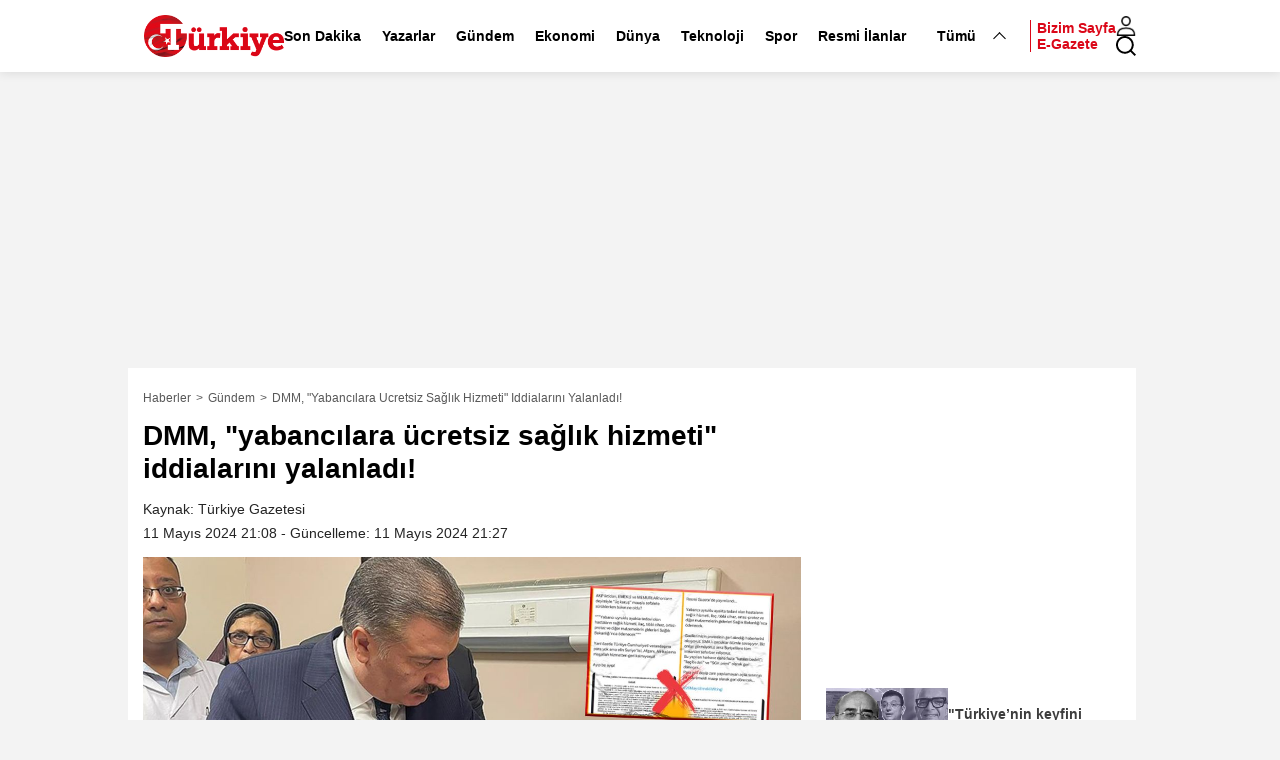

--- FILE ---
content_type: text/html; charset=UTF-8
request_url: https://www.turkiyegazetesi.com.tr/gundem/dmm-yabancilara-ucretsiz-saglik-hizmeti-iddialarini-yalanladi-1040082
body_size: 22742
content:
<!DOCTYPE html><html lang="tr"><head><meta charset="utf-8"><title>DMM, "yabancılara ücretsiz sağlık hizmeti" iddialarını yalanladı! | Türkiye Gazetesi</title><meta name="viewport" content="width=device-width, initial-scale=1.0"><meta name="robots" content="max-image-preview:large"><link rel="canonical" href="https://www.turkiyegazetesi.com.tr/gundem/dmm-yabancilara-ucretsiz-saglik-hizmeti-iddialarini-yalanladi-1040082"/><meta name="title" content="DMM, &#34;yabancılara ücretsiz sağlık hizmeti&#34; iddialarını yalanladı!"><meta name="description" content="Dezenformasyonla Mücadele Merkezi, &#34;Yabancı uyruklu ayakta tedavi olan hastaların sağlık hizmeti, ilaç, tıbbi cihaz, ortez-protez ve diğer malzemelerin giderleri Sağlık Bakanlığınca ödenecek&#34; iddiaları yalanladı. Öte yandan iddiaya konu olan 8438 sayılı Cumhurbaşkanı Kararının, Dışişleri Bakanlığınca savaş ve afetlerin yaşandığı bölgelerden ülkemize getirilen mağdurları kapsadığı belirtildi."/><meta name="url" content="https://www.turkiyegazetesi.com.tr/gundem/dmm-yabancilara-ucretsiz-saglik-hizmeti-iddialarini-yalanladi-1040082"><meta property="fb:page_id" content="100057570613206"/><meta property="fb:app_id" content="3257550407803019"/><meta property="article:id" content="1040082"/><meta property="article:section" content="Gündem"/><meta property="article:published_time" content="2024-05-11T21:08:42+03:00"/><link rel="preload" as="image" media="(min-width: 980px)" href="https://i.turkiyegazetesi.com.tr/images/24-05/11/dmm-yabancilara-ucretsiz-saglik-hizmeti-iddialarini-yalanladi-17154517556178.jpg" crossorigin="anonymous" fetchpriority="high"/><link rel="preload" as="image" media="(min-width: 480px)" href="https://i.turkiyegazetesi.com.tr/images/24-05/11/dmm-yabancilara-ucretsiz-saglik-hizmeti-iddialarini-yalanladi-17154517556178.jpg" crossorigin="anonymous"/ fetchpriority="high"><link rel="preload" as="image" media="(min-width: 320px)" href="https://i.turkiyegazetesi.com.tr/images/24-05/11/dmm-yabancilara-ucretsiz-saglik-hizmeti-iddialarini-yalanladi-17154517556178.jpg" crossorigin="anonymous"/ fetchpriority="high"><link rel="preload" as="stylesheet" href="https://s.turkiyegazetesi.com.tr/assets/css/news-detail.css?v=15988552566" fetchpriority="high" crossorigin="anonymous"/><meta property="article:modified_time" content="2024-05-11T21:27:23+03:00"/><meta name="articleSection" content="news"><meta property="article:author" content="Türkiye Gazetesi"/><meta property="article:publisher" content="https://www.facebook.com/turkiyegazetesi"/><meta property="article:content_tier" content="free"/><meta property="articleAuthor" content="Türkiye Gazetesi"/><meta property="og:type" content="article"><meta property="og:url" content="https://www.turkiyegazetesi.com.tr/gundem/dmm-yabancilara-ucretsiz-saglik-hizmeti-iddialarini-yalanladi-1040082"/><meta property="og:site_name" content="Türkiye Gazetesi"/><meta property="og:locale" content="tr_TR"/><meta property="og:title" content="DMM, &#34;yabancılara ücretsiz sağlık hizmeti&#34; iddialarını yalanladı!"/><meta property="og:description" content="Dezenformasyonla Mücadele Merkezi, &#34;Yabancı uyruklu ayakta tedavi olan hastaların sağlık hizmeti, ilaç, tıbbi cihaz, ortez-protez ve diğer malzemelerin giderleri Sağlık Bakanlığınca ödenecek&#34; iddiaları yalanladı. Öte yandan iddiaya konu olan 8438 sayılı Cumhurbaşkanı Kararının, Dışişleri Bakanlığınca savaş ve afetlerin yaşandığı bölgelerden ülkemize getirilen mağdurları kapsadığı belirtildi."><meta property="og:image" content="https://i.turkiyegazetesi.com.tr/images/24-05/11/dmm-yabancilara-ucretsiz-saglik-hizmeti-iddialarini-yalanladi-17154517556178.jpg"><meta property="og:image:width" content="1280"/><meta property="og:image:height" content="720"/><meta name="twitter:image" content="https://i.turkiyegazetesi.com.tr/images/24-05/11/dmm-yabancilara-ucretsiz-saglik-hizmeti-iddialarini-yalanladi-17154517556178.jpg"><meta name="twitter:card" content="summary_large_image"/><meta name="twitter:site" content="@turkiyegazetesi"/><meta name="twitter:title" content="DMM, &#34;yabancılara ücretsiz sağlık hizmeti&#34; iddialarını yalanladı!"><meta name="twitter:description" content="Dezenformasyonla Mücadele Merkezi, &#34;Yabancı uyruklu ayakta tedavi olan hastaların sağlık hizmeti, ilaç, tıbbi cihaz, ortez-protez ve diğer malzemelerin giderleri Sağlık Bakanlığınca ödenecek&#34; iddiaları yalanladı. Öte yandan iddiaya konu olan 8438 sayılı Cumhurbaşkanı Kararının, Dışişleri Bakanlığınca savaş ve afetlerin yaşandığı bölgelerden ülkemize getirilen mağdurları kapsadığı belirtildi."><meta property="twitter:domain" content="https://www.turkiyegazetesi.com.tr"><meta property="twitter:url" content="https://www.turkiyegazetesi.com.tr/gundem/dmm-yabancilara-ucretsiz-saglik-hizmeti-iddialarini-yalanladi-1040082"><meta name="facebook-domain-verification" content="4ietok1y6z6mgw1wc9fwpo8968g86u"/><link rel="stylesheet" href="https://s.turkiyegazetesi.com.tr/assets/css/a.min.css"/><link rel="alternate" type="application/rss+xml" title="Türkiye Gazetesi - Dmm, &quot;Yabancılara Ücretsiz Sağlık Hizmeti&quot; Iddialarını Yalanladı!" href="https://www.turkiyegazetesi.com.tr/rss/son-dakika-haberleri"/><script type="application/ld+json">
        {
            "@context": "https://schema.org",
            "@type": "NewsMediaOrganization",
            "@id": "https://www.turkiyegazetesi.com.tr/#organization",
            "name": "Türkiye Gazetesi",
            "legalName": "Türkiye Gazetesi",
            "identifier": "https://www.turkiyegazetesi.com.tr",
            "url": "https://www.turkiyegazetesi.com.tr",
            "description": "Türkiye Gazetesi – son dakika ve güncel haberler için güvenilir bir haber sitesidir.",
            "disambiguatingDescription": "Türkiye Gazetesi, haberler ve son dakika gelişmeleri için güvenilir haber kaynağıdır.",
            "slogan": "Türkiye Gazetesi – Son Dakika Haber ve Güncel Haberler",
            "founder": {
                "@type": "Person",
                "name": "Enver Ören",
                "url": "https://www.turkiyegazetesi.com.tr/kunye"
            },
            "foundingDate": "2004-11-26",
            "parentOrganization": {
                "@type": "Organization",
                "name": "İhlas Gazetecilik A.Ş."
            },
            "address": {
                "@type": "PostalAddress",
                "streetAddress": "Yenibosna Merkez, 29 Ekim Cd. No:11 B D:21",
                "addressLocality": "İstanbul",
                "addressRegion": "İstanbul",
                "postalCode": "34197",
                "addressCountry": "TR"
            },
            "location": "Yenibosna Merkez, 29 Ekim Cd. No:11 B D:21, 34197 Bahçelievler/İstanbul/Türkiye",
            "telephone": "+90 212 454 3 000",
            "faxNumber": "+90 212 454 3 100",
            "email": "info@dijitalvarliklar.com.tr",
            "contactPoint": [
                {
                "@type": "ContactPoint",
                "telephone": "+90-212-454-30-00",
                "contactType": "customer service",
                "contactOption": "TollFree",
                "areaServed": "TR"
                },
                {
                "@type": "ContactPoint",
                "telephone": "+90 212 454 27 28",
                "contactType": "customer service"
                }
            ],
            "logo": {
                "@type": "ImageObject",
                "url": "https://i.turkiyegazetesi.com.tr/assets/images/logo.png",
                "width": 197,
                "height": 62
            },
            "image": "https://i.turkiyegazetesi.com.tr/assets/images/logo.png",
            "sameAs": [
                "https://tr.wikipedia.org/wiki/Türkiye_(gazete)",
                "https://www.facebook.com/turkiyegazetesi/",
                "https://twitter.com/turkiyegazetesi",
                "https://www.linkedin.com/company/turkiye-gazetesi/",
                "https://www.instagram.com/turkiyegazetesicomtr/",
                "https://news.google.com/publications/CAAiEOFZXg_0LgFNY0tT9huYB_QqFAgKIhDhWV4P9C4BTWNLU_YbmAf0?hl=tr&gl=TR&ceid=TR%3Atr",
                "https://g.page/www-turkiyegazetesi-com-tr",
                "https://www.tiktok.com/@turkiyegazetesicomtr",
                "https://t.me/turkiyegazetesicomtr",
                "https://www.dailymotion.com/TurkiyeGazetesi",
                "https://www.youtube.com/c/turkiyegazetesi",
                "https://apps.apple.com/tr/app/turkiye-gazetesi/id469821641",
                "https://play.google.com/store/apps/details?id=com.dijitalvarliklar.turkiyegazetesi.rssreader",
                "https://www.wikidata.org/wiki/Q327799"
            ],
            "knowsLanguage": "tr-TR",
            "areaServed": "TR",
            "publishingPrinciples": "https://www.turkiyegazetesi.com.tr/yayin-ilkeleri",
            "actionableFeedbackPolicy": "https://www.turkiyegazetesi.com.tr/uygulanabilir-geri-bildirimlerin-politikasi",
            "correctionsPolicy": "https://www.turkiyegazetesi.com.tr/duzeltme-politikasi",
            "diversityPolicy": "https://www.turkiyegazetesi.com.tr/cesitlilik-politikasi",
            "ethicsPolicy": "https://www.turkiyegazetesi.com.tr/etik-politikalari",
            "missionCoveragePrioritiesPolicy": "https://www.turkiyegazetesi.com.tr/kapsam-ve-onceliklendirme-potilitasi",
            "noBylinesPolicy": "https://www.turkiyegazetesi.com.tr/kunyesiz-haber-politikasi",
            "ownershipFundingInfo": "https://www.turkiyegazetesi.com.tr/kunye",
            "unnamedSourcesPolicy": "https://www.turkiyegazetesi.com.tr/isimsiz-kaynaklar-politikasi",
            "verificationFactCheckingPolicy": "https://www.turkiyegazetesi.com.tr/dogrulama-ve-dogruluk-kontrolu-politkasi",
            "masthead": "https://www.turkiyegazetesi.com.tr/kunye",
            "knowsAbout": [
                "https://www.turkiyegazetesi.com.tr/hakkimizda"
            ],
            "potentialAction": {
                "@type": "SearchAction",
                "target": "https://www.turkiyegazetesi.com.tr/arama-sonuc?keyword={search_term_string}",
                "query-input": "required name=search_term_string"
            }
        }
    </script><meta http-equiv="X-UA-Compatible" content="IE=edge"><link rel="dns-prefetch" href="//i.turkiyegazetesi.com.tr"/><link rel="dns-prefetch" href="//s.turkiyegazetesi.com.tr"/><link rel="dns-prefetch" href="//www.googletagmanager.com"/><link rel="dns-prefetch" href="//googleads.g.doubleclick.net/"/><link rel="preconnect" href="https://i.turkiyegazetesi.com.tr"><link
	rel="preconnect" href="https://s.turkiyegazetesi.com.tr"><link rel="icon" href="https://i.turkiyegazetesi.com.tr/assets/images/t-icon.png" type="image/x-icon"/><link rel="shortcut icon" href="https://i.turkiyegazetesi.com.tr/assets/images/t-icon.png" type="image/x-icon"/><script>
		!function () {
var t = document.createElement("script");
t.setAttribute("src", 'https://cdn.p.analitik.bik.gov.tr/tracker' + (
typeof Intl !== "undefined" ? (typeof(Intl || "").PluralRules !== "undefined" ? '1' : typeof Promise !== "undefined" ? '2' : typeof MutationObserver !== 'undefined' ? '3' : '4') : '4'
) + '.js'),
t.setAttribute("data-website-id", "50b95442-f009-4e8f-8220-3db4e21c3a9b"),
t.setAttribute("data-host-url", '//50b95442-f009-4e8f-8220-3db4e21c3a9b.collector.p.analitik.bik.gov.tr'),
document.head.appendChild(t)
}();
	</script><script>
		window.cdnBaseUrl = "https://i.turkiyegazetesi.com.tr";
window.itemId = '9336907';
	</script><script>
		window.membership_login_required = "";
window.membership_subscription_required = "";
	</script><script async src="https://securepubads.g.doubleclick.net/tag/js/gpt.js"></script><script>
        function global_ad_unit_path(page_type, category, device_type, action, ad_type) {
            var ad_code = "";
            if (page_type == "homepage" && action == "default") {
                if (device_type == "desktop") {
                    if (ad_type == "masthead_1")
                        ad_code = "/50004537/TurkiyeGazetesi_Desktop/Anasayfa_Masthead";

                    if (ad_type == "masthead_2")
                        ad_code = "/50004537/TurkiyeGazetesi_Desktop/Anasayfa_Masthead_2";

                    if (ad_type == "pageskin_sag")
                        ad_code = "/50004537/TurkiyeGazetesi_Desktop/Anasayfa_Pageskin_Sag";

                    if (ad_type == "pageskin_sol")
                        ad_code = "/50004537/TurkiyeGazetesi_Desktop/Anasayfa_Pageskin_Sol";

                    if (ad_type == "sidebar_1")
                        ad_code = "/50004537/TurkiyeGazetesi_Desktop/Anasayfa_300x250";

                    if (ad_type == "sidebar_2")
                        ad_code = "/50004537/TurkiyeGazetesi_Desktop/Anasayfa_300x250_2";

                    if (ad_type == "OOP")
                        ad_code = "/50004537/TurkiyeGazetesi_Desktop/Anasayfa_OOP";

                    if (ad_type == "interstitial")
                        ad_code = "/50004537/TurkiyeGazetesi_Desktop/Interstitial";

                } else {
                    if (ad_type == "masthead_1")
                        ad_code = "/50004537/TurkiyeGazetesi_Mobil/Anasayfa_Masthead";

                    if (ad_type == "sticky")
                        ad_code = "/50004537/TurkiyeGazetesi_Mobil/Anasayfa_Sticky";

                    if (ad_type == "300x250_1")
                        ad_code = "/50004537/TurkiyeGazetesi_Mobil/Anasayfa_300x250_1";

                    if (ad_type == "300x250_2")
                        ad_code = "/50004537/TurkiyeGazetesi_Mobil/Anasayfa_300x250_2";

                    if (ad_type == "OOP")
                        ad_code = "/50004537/TurkiyeGazetesi_Mobil/Anasayfa_OOP";

                    if (ad_type == "interstitial")
                        ad_code = "/50004537/TurkiyeGazetesi_Mobil/interstitial";

                }
            } else if (page_type == "category" || page_type == "haber") {
                if (device_type == "desktop") {
                    if (action == "default") {
                        if (category == "Ekonomi") {
                            if (ad_type == "masthead_1")
                                ad_code = "/50004537/TurkiyeGazetesi_Desktop/Ekonomi_Masthead";

                            if (ad_type == "pageskin_sag")
                                ad_code = "/50004537/TurkiyeGazetesi_Desktop/Ekonomi_Pageskin_Sag";

                            if (ad_type == "pageskin_sol")
                                ad_code = "/50004537/TurkiyeGazetesi_Desktop/Ekonomi_Pageskin_Sol";

                            if (ad_type == "sidebar_1")
                                ad_code = "/50004537/TurkiyeGazetesi_Desktop/Ekonomi_300x250_1";

                            if (ad_type == "sidebar_2")
                                ad_code = "/50004537/TurkiyeGazetesi_Desktop/Ekonomi_300x250_2";

                        } else if (category == "Spor") {
                            if (ad_type == "masthead_1")
                                ad_code = "/50004537/TurkiyeGazetesi_Desktop/Spor_Masthead";

                            if (ad_type == "pageskin_sag")
                                ad_code = "/50004537/TurkiyeGazetesi_Desktop/Spor_Pageskin_Sag";

                            if (ad_type == "pageskin_sol")
                                ad_code = "/50004537/TurkiyeGazetesi_Desktop/Spor_Pageskin_Sol";

                            if (ad_type == "sidebar_1")
                                ad_code = "/50004537/TurkiyeGazetesi_Desktop/Spor_300x250_1";

                            if (ad_type == "sidebar_2")
                                ad_code = "/50004537/TurkiyeGazetesi_Desktop/Spor_300x250_2";

                        } else if (category == "Dunya") {
                            if (ad_type == "masthead_1")
                                ad_code = "/50004537/TurkiyeGazetesi_Desktop/Dunya_Masthead";

                            if (ad_type == "pageskin_sag")
                                ad_code = "/50004537/TurkiyeGazetesi_Desktop/Dunya_Pageskin_Sag";

                            if (ad_type == "pageskin_sol")
                                ad_code = "/50004537/TurkiyeGazetesi_Desktop/Dunya_Pageskin_Sol";

                            if (ad_type == "sidebar_1")
                                ad_code = "/50004537/TurkiyeGazetesi_Desktop/Dunya_300x250_1";

                            if (ad_type == "sidebar_2")
                                ad_code = "/50004537/TurkiyeGazetesi_Desktop/Dunya_300x250_2";

                        } else if (category == "Gundem") {
                            if (ad_type == "masthead_1")
                                ad_code = "/50004537/TurkiyeGazetesi_Desktop/Gundem_Masthead";

                            if (ad_type == "pageskin_sag")
                                ad_code = "/50004537/TurkiyeGazetesi_Desktop/Gundem_Pageskin_Sag";

                            if (ad_type == "pageskin_sol")
                                ad_code = "/50004537/TurkiyeGazetesi_Desktop/Gundem_Pageskin_Sol";

                            if (ad_type == "sidebar_1")
                                ad_code = "/50004537/TurkiyeGazetesi_Desktop/Gundem_300x250_1";

                            if (ad_type == "sidebar_2")
                                ad_code = "/50004537/TurkiyeGazetesi_Desktop/Gundem_300x250_2";

                        } else if (category == "Politika") {
                            if (ad_type == "masthead_1")
                                ad_code = "/50004537/TurkiyeGazetesi_Desktop/Politika_Masthead";

                            if (ad_type == "pageskin_sag")
                                ad_code = "/50004537/TurkiyeGazetesi_Desktop/Politika_Pageskin_Sag";

                            if (ad_type == "pageskin_sol")
                                ad_code = "/50004537/TurkiyeGazetesi_Desktop/Politika_Pageskin_Sol";

                            if (ad_type == "sidebar_1")
                                ad_code = "/50004537/TurkiyeGazetesi_Desktop/Politika_300x250_1";

                            if (ad_type == "sidebar_2")
                                ad_code = "/50004537/TurkiyeGazetesi_Desktop/Politika_300x250_2";

                        } else if (category == "Saglik") {
                            if (ad_type == "masthead_1")
                                ad_code = "/50004537/TurkiyeGazetesi_Desktop/Saglik_Masthead";

                            if (ad_type == "pageskin_sag")
                                ad_code = "/50004537/TurkiyeGazetesi_Desktop/Saglik_Pageskin_Sag";

                            if (ad_type == "pageskin_sol")
                                ad_code = "/50004537/TurkiyeGazetesi_Desktop/Saglik_Pageskin_Sol";

                            if (ad_type == "sidebar_1")
                                ad_code = "/50004537/TurkiyeGazetesi_Desktop/Saglik_300x250_1";

                            if (ad_type == "sidebar_2")
                                ad_code = "/50004537/TurkiyeGazetesi_Desktop/Saglik_300x250_2";

                        } else if (category == "Teknoloji") {
                            if (ad_type == "masthead_1")
                                ad_code = "/50004537/TurkiyeGazetesi_Desktop/Teknoloji_Masthead";

                            if (ad_type == "pageskin_sag")
                                ad_code = "/50004537/TurkiyeGazetesi_Desktop/Teknoloji_Pageskin_Sag";

                            if (ad_type == "pageskin_sol")
                                ad_code = "/50004537/TurkiyeGazetesi_Desktop/Teknoloji_Pageskin_Sol";

                            if (ad_type == "sidebar_1")
                                ad_code = "/50004537/TurkiyeGazetesi_Desktop/Teknoloji_300x250_1";

                            if (ad_type == "sidebar_2")
                                ad_code = "/50004537/TurkiyeGazetesi_Desktop/Teknoloji_300x250_2";

                        } else if (category == "Otomobil") {
                            if (ad_type == "masthead_1")
                                ad_code = "/50004537/TurkiyeGazetesi_Desktop/Otomobil_Masthead";

                            if (ad_type == "pageskin_sag")
                                ad_code = "/50004537/TurkiyeGazetesi_Desktop/Otomobil_Pageskin_Sag";

                            if (ad_type == "pageskin_sol")
                                ad_code = "/50004537/TurkiyeGazetesi_Desktop/Otomobil_Pageskin_Sol";

                            if (ad_type == "sidebar_1")
                                ad_code = "/50004537/TurkiyeGazetesi_Desktop/Otomobil_300x250_1";

                            if (ad_type == "sidebar_2")
                                ad_code = "/50004537/TurkiyeGazetesi_Desktop/Otomobil_300x250_2";

                        } else {
                            if (ad_type == "masthead_1")
                                ad_code = "/50004537/TurkiyeGazetesi_Desktop/Diger_Masthead";

                            if (ad_type == "pageskin_sag")
                                ad_code = "/50004537/TurkiyeGazetesi_Desktop/Diger_Pageskin_Sag";

                            if (ad_type == "pageskin_sol")
                                ad_code = "/50004537/TurkiyeGazetesi_Desktop/Diger_Pageskin_Sol";

                            if (ad_type == "sidebar_1")
                                ad_code = "/50004537/TurkiyeGazetesi_Desktop/Diger_300x250_1";

                            if (ad_type == "sidebar_2")
                                ad_code = "/50004537/TurkiyeGazetesi_Desktop/Diger_300x250_2";

                        }
                        if (ad_type == "OOP")
                            ad_code = "/50004537/TurkiyeGazetesi_Desktop/OOP";

                        if (ad_type == "interstitial")
                            ad_code = "/50004537/TurkiyeGazetesi_Desktop/Interstitial";

                    } else if (page_type == "haber" && action == "infinite") {
                        if (category == "Ekonomi") {
                            if (ad_type == "masthead_1")
                                ad_code = "/50004537/TurkiyeGazetesi_Desktop/Ekonomi_Masthead_infinity";

                            if (ad_type == "pageskin_sag")
                                ad_code = "/50004537/TurkiyeGazetesi_Desktop/Ekonomi_Pageskin_Sag";

                            if (ad_type == "pageskin_sol")
                                ad_code = "/50004537/TurkiyeGazetesi_Desktop/Ekonomi_Pageskin_Sol";

                            if (ad_type == "sidebar_1")
                                ad_code = "/50004537/TurkiyeGazetesi_Desktop/Ekonomi_Sidebar_infinity";

                            if (ad_type == "sidebar_2")
                                ad_code = "/50004537/TurkiyeGazetesi_Desktop/Ekonomi_Sidebar_infinity_2";

                        } else if (category == "Spor") {
                            if (ad_type == "masthead_1")
                                ad_code = "/50004537/TurkiyeGazetesi_Desktop/Spor_Masthead_infinity";

                            if (ad_type == "pageskin_sag")
                                ad_code = "/50004537/TurkiyeGazetesi_Desktop/Spor_Pageskin_Sag";

                            if (ad_type == "pageskin_sol")
                                ad_code = "/50004537/TurkiyeGazetesi_Desktop/Spor_Pageskin_Sol";

                            if (ad_type == "sidebar_1")
                                ad_code = "/50004537/TurkiyeGazetesi_Desktop/Spor_Sidebar_infinity";

                            if (ad_type == "sidebar_2")
                                ad_code = "/50004537/TurkiyeGazetesi_Desktop/Spor_Sidebar_infinity_2";

                        } else if (category == "Dunya") {
                            if (ad_type == "masthead_1")
                                ad_code = "/50004537/TurkiyeGazetesi_Desktop/Dunya_Masthead_infinity";

                            if (ad_type == "pageskin_sag")
                                ad_code = "/50004537/TurkiyeGazetesi_Desktop/Dunya_Pageskin_Sag";

                            if (ad_type == "pageskin_sol")
                                ad_code = "/50004537/TurkiyeGazetesi_Desktop/Dunya_Pageskin_Sol";

                            if (ad_type == "sidebar_1")
                                ad_code = "/50004537/TurkiyeGazetesi_Desktop/Dunya_Sidebar_infinity";

                            if (ad_type == "sidebar_2")
                                ad_code = "/50004537/TurkiyeGazetesi_Desktop/Dunya_Sidebar_infinity_2";

                        } else if (category == "Gundem") {
                            if (ad_type == "masthead_1")
                                ad_code = "/50004537/TurkiyeGazetesi_Desktop/Gundem_Masthead_infinity";

                            if (ad_type == "pageskin_sag")
                                ad_code = "/50004537/TurkiyeGazetesi_Desktop/Gundem_Pageskin_Sag";

                            if (ad_type == "pageskin_sol")
                                ad_code = "/50004537/TurkiyeGazetesi_Desktop/Gundem_Pageskin_Sol";

                            if (ad_type == "sidebar_1")
                                ad_code = "/50004537/TurkiyeGazetesi_Desktop/Gundem_Sidebar_infinity";

                            if (ad_type == "sidebar_2")
                                ad_code = "/50004537/TurkiyeGazetesi_Desktop/Gundem_Sidebar_infinity_2";

                        } else if (category == "Politika") {
                            if (ad_type == "masthead_1")
                                ad_code = "/50004537/TurkiyeGazetesi_Desktop/Politika_Masthead_infinity";

                            if (ad_type == "pageskin_sag")
                                ad_code = "/50004537/TurkiyeGazetesi_Desktop/Politika_Pageskin_Sag";

                            if (ad_type == "pageskin_sol")
                                ad_code = "/50004537/TurkiyeGazetesi_Desktop/Politika_Pageskin_Sol";

                            if (ad_type == "sidebar_1")
                                ad_code = "/50004537/TurkiyeGazetesi_Desktop/Politika_Sidebar_infinity";

                            if (ad_type == "sidebar_2")
                                ad_code = "/50004537/TurkiyeGazetesi_Desktop/Politika_Sidebar_infinity_2";

                        } else if (category == "Saglik") {
                            if (ad_type == "masthead_1")
                                ad_code = "/50004537/TurkiyeGazetesi_Desktop/Saglik_Masthead_infinity";

                            if (ad_type == "pageskin_sag")
                                ad_code = "/50004537/TurkiyeGazetesi_Desktop/Saglik_Pageskin_Sag";

                            if (ad_type == "pageskin_sol")
                                ad_code = "/50004537/TurkiyeGazetesi_Desktop/Saglik_Pageskin_Sol";

                            if (ad_type == "sidebar_1")
                                ad_code = "/50004537/TurkiyeGazetesi_Desktop/Saglik_Sidebar_infinity";

                            if (ad_type == "sidebar_2")
                                ad_code = "/50004537/TurkiyeGazetesi_Desktop/Saglik_Sidebar_infinity_2";

                        } else if (category == "Teknoloji") {
                            if (ad_type == "masthead_1")
                                ad_code = "/50004537/TurkiyeGazetesi_Desktop/Teknoloji_Masthead_infinity";

                            if (ad_type == "pageskin_sag")
                                ad_code = "/50004537/TurkiyeGazetesi_Desktop/Teknoloji_Pageskin_Sag";

                            if (ad_type == "pageskin_sol")
                                ad_code = "/50004537/TurkiyeGazetesi_Desktop/Teknoloji_Pageskin_Sol";

                            if (ad_type == "sidebar_1")
                                ad_code = "/50004537/TurkiyeGazetesi_Desktop/Teknoloji_Sidebar_infinity";

                            if (ad_type == "sidebar_2")
                                ad_code = "/50004537/TurkiyeGazetesi_Desktop/Teknoloji_Sidebar_infinity_2";

                        } else if (category == "Otomobil") {
                            if (ad_type == "masthead_1")
                                ad_code = "/50004537/TurkiyeGazetesi_Desktop/Otomobil_Masthead_infinity";

                            if (ad_type == "pageskin_sag")
                                ad_code = "/50004537/TurkiyeGazetesi_Desktop/Otomobil_Pageskin_Sag";

                            if (ad_type == "pageskin_sol")
                                ad_code = "/50004537/TurkiyeGazetesi_Desktop/Otomobil_Pageskin_Sol";

                            if (ad_type == "sidebar_1")
                                ad_code = "/50004537/TurkiyeGazetesi_Desktop/Otomobil_Sidebar_infinity";

                            if (ad_type == "sidebar_2")
                                ad_code = "/50004537/TurkiyeGazetesi_Desktop/Otomobil_Sidebar_infinity_2";

                        } else {
                            if (ad_type == "masthead_1")
                                ad_code = "/50004537/TurkiyeGazetesi_Desktop/Diger_Masthead_infinity";

                            if (ad_type == "pageskin_sag")
                                ad_code = "/50004537/TurkiyeGazetesi_Desktop/Diger_Pageskin_Sag";

                            if (ad_type == "pageskin_sol")
                                ad_code = "/50004537/TurkiyeGazetesi_Desktop/Diger_Pageskin_Sol";

                            if (ad_type == "sidebar_1")
                                ad_code = "/50004537/TurkiyeGazetesi_Desktop/Diger_Sidebar_infinity";

                            if (ad_type == "sidebar_2")
                                ad_code = "/50004537/TurkiyeGazetesi_Desktop/Diger_Sidebar_infinity_2";

                        }
                    }
                    if (ad_type == "masthead_2")
                        ad_code = "/50004537/TurkiyeGazetesi_Desktop/Detay_masthead_2";

                    if (ad_type == "taboola")
                        ad_code = "/50004537/TurkiyeGazetesi_Desktop/Taboola_Feed";

                } else if (device_type == "mobil") {
                    if (action == "default") {
                        if (category == "Ekonomi") {
                            if (ad_type == "masthead_1")
                                ad_code = "/50004537/TurkiyeGazetesi_Mobil/Ekonomi_Masthead";

                            if (ad_type == "300x250_1")
                                ad_code = "/50004537/TurkiyeGazetesi_Mobil/Ekonomi_300x250_1";

                            if (ad_type == "300x250_2")
                                ad_code = "/50004537/TurkiyeGazetesi_Mobil/Ekonomi_300x250_2";

                            if (ad_type == "300x250_3")
                                ad_code = "/50004537/TurkiyeGazetesi_Mobil/Ekonomi_300x250_3";

                        } else if (category == "Spor") {
                            if (ad_type == "masthead_1")
                                ad_code = "/50004537/TurkiyeGazetesi_Mobil/Spor_Masthead";

                            if (ad_type == "300x250_1")
                                ad_code = "/50004537/TurkiyeGazetesi_Mobil/Spor_300x250_1";

                            if (ad_type == "300x250_2")
                                ad_code = "/50004537/TurkiyeGazetesi_Mobil/Spor_300x250_2";

                            if (ad_type == "300x250_3")
                                ad_code = "/50004537/TurkiyeGazetesi_Mobil/Spor_300x250_3";

                        } else if (category == "Dunya") {
                            if (ad_type == "masthead_1")
                                ad_code = "/50004537/TurkiyeGazetesi_Mobil/Dunya_Masthead";

                            if (ad_type == "300x250_1")
                                ad_code = "/50004537/TurkiyeGazetesi_Mobil/Dunya_300x250_1";

                            if (ad_type == "300x250_2")
                                ad_code = "/50004537/TurkiyeGazetesi_Mobil/Dunya_300x250_2";

                            if (ad_type == "300x250_3")
                                ad_code = "/50004537/TurkiyeGazetesi_Mobil/Dunya_300x250_3";

                        } else if (category == "Gundem") {
                            if (ad_type == "masthead_1")
                                ad_code = "/50004537/TurkiyeGazetesi_Mobil/Gundem_Masthead";

                            if (ad_type == "300x250_1")
                                ad_code = "/50004537/TurkiyeGazetesi_Mobil/Gundem_300x250_1";

                            if (ad_type == "300x250_2")
                                ad_code = "/50004537/TurkiyeGazetesi_Mobil/Gundem_300x250_2";

                            if (ad_type == "300x250_3")
                                ad_code = "/50004537/TurkiyeGazetesi_Mobil/Gundem_300x250_3";

                        } else if (category == "Politika") {
                            if (ad_type == "masthead_1")
                                ad_code = "/50004537/TurkiyeGazetesi_Mobil/Politika_Masthead";

                            if (ad_type == "300x250_1")
                                ad_code = "/50004537/TurkiyeGazetesi_Mobil/Politika_300x250_1";

                            if (ad_type == "300x250_2")
                                ad_code = "/50004537/TurkiyeGazetesi_Mobil/Politika_300x250_2";

                            if (ad_type == "300x250_3")
                                ad_code = "/50004537/TurkiyeGazetesi_Mobil/Politika_300x250_3";

                        } else if (category == "Saglik") {
                            if (ad_type == "masthead_1")
                                ad_code = "/50004537/TurkiyeGazetesi_Mobil/Saglik_Masthead";

                            if (ad_type == "300x250_1")
                                ad_code = "/50004537/TurkiyeGazetesi_Mobil/Saglik_300x250_1";

                            if (ad_type == "300x250_2")
                                ad_code = "/50004537/TurkiyeGazetesi_Mobil/Saglik_300x250_2";

                            if (ad_type == "300x250_3")
                                ad_code = "/50004537/TurkiyeGazetesi_Mobil/Saglik_300x250_3";

                        } else if (category == "Teknoloji") {
                            if (ad_type == "masthead_1")
                                ad_code = "/50004537/TurkiyeGazetesi_Mobil/Teknoloji_Masthead";

                            if (ad_type == "300x250_1")
                                ad_code = "/50004537/TurkiyeGazetesi_Mobil/Teknoloji_300x250_1";

                            if (ad_type == "300x250_2")
                                ad_code = "/50004537/TurkiyeGazetesi_Mobil/Teknoloji_300x250_2";

                            if (ad_type == "300x250_3")
                                ad_code = "/50004537/TurkiyeGazetesi_Mobil/Teknoloji_300x250_3";

                        } else if (category == "Otomobil") {
                            if (ad_type == "masthead_1")
                                ad_code = "/50004537/TurkiyeGazetesi_Mobil/Otomobil_Masthead";

                            if (ad_type == "300x250_1")
                                ad_code = "/50004537/TurkiyeGazetesi_Mobil/Otomobil_300x250_1";

                            if (ad_type == "300x250_2")
                                ad_code = "/50004537/TurkiyeGazetesi_Mobil/Otomobil_300x250_2";

                            if (ad_type == "300x250_3")
                                ad_code = "/50004537/TurkiyeGazetesi_Mobil/Otomobil_300x250_3";

                        } else {
                            if (ad_type == "masthead_1")
                                ad_code = "/50004537/TurkiyeGazetesi_Mobil/Diger_Masthead";

                            if (ad_type == "300x250_1")
                                ad_code = "/50004537/TurkiyeGazetesi_Mobil/Diger_300x250_1";

                            if (ad_type == "300x250_2")
                                ad_code = "/50004537/TurkiyeGazetesi_Mobil/Diger_300x250_2";

                            if (ad_type == "300x250_3")
                                ad_code = "/50004537/TurkiyeGazetesi_Mobil/Diger_300x250_3";

                        }
                        if (ad_type == "sticky")
                            ad_code = "/50004537/TurkiyeGazetesi_Mobil/Sticky";

                        if (ad_type == "OOP")
                            ad_code = "/50004537/TurkiyeGazetesi_Mobil/OOP";

                        if (ad_type == "interstitial")
                            ad_code = "/50004537/TurkiyeGazetesi_Mobil/interstitial";

                    } else if (page_type == "haber" && action == "infinite") {
                        if (category == "Ekonomi") {
                            if (ad_type == "masthead_1")
                                ad_code = "/50004537/TurkiyeGazetesi_Mobil/Ekonomi_Masthead_infinty";

                            if (ad_type == "300x250_1")
                                ad_code = "/50004537/TurkiyeGazetesi_Mobil/Ekonomi_300x250_1";

                            if (ad_type == "300x250_2")
                                ad_code = "/50004537/TurkiyeGazetesi_Mobil/Ekonomi_300x250_2";

                            if (ad_type == "300x250_3")
                                ad_code = "/50004537/TurkiyeGazetesi_Mobil/Ekonomi_300x250_3";

                        } else if (category == "Spor") {
                            if (ad_type == "masthead_1")
                                ad_code = "/50004537/TurkiyeGazetesi_Mobil/Spor_Masthead_infinty";

                            if (ad_type == "300x250_1")
                                ad_code = "/50004537/TurkiyeGazetesi_Mobil/Spor_300x250_1";

                            if (ad_type == "300x250_2")
                                ad_code = "/50004537/TurkiyeGazetesi_Mobil/Spor_300x250_2";

                            if (ad_type == "300x250_3")
                                ad_code = "/50004537/TurkiyeGazetesi_Mobil/Spor_300x250_3";

                        } else if (category == "Dunya") {
                            if (ad_type == "masthead_1")
                                ad_code = "/50004537/TurkiyeGazetesi_Mobil/Dunya_Masthead_infinty";

                            if (ad_type == "300x250_1")
                                ad_code = "/50004537/TurkiyeGazetesi_Mobil/Dunya_300x250_1";

                            if (ad_type == "300x250_2")
                                ad_code = "/50004537/TurkiyeGazetesi_Mobil/Dunya_300x250_2";

                            if (ad_type == "300x250_3")
                                ad_code = "/50004537/TurkiyeGazetesi_Mobil/Dunya_300x250_3";

                        } else if (category == "Gundem") {
                            if (ad_type == "masthead_1")
                                ad_code = "/50004537/TurkiyeGazetesi_Mobil/Gundem_Masthead_infinty";

                            if (ad_type == "300x250_1")
                                ad_code = "/50004537/TurkiyeGazetesi_Mobil/Gundem_300x250_1";

                            if (ad_type == "300x250_2")
                                ad_code = "/50004537/TurkiyeGazetesi_Mobil/Gundem_300x250_2";

                            if (ad_type == "300x250_3")
                                ad_code = "/50004537/TurkiyeGazetesi_Mobil/Gundem_300x250_3";

                        } else if (category == "Politika") {
                            if (ad_type == "masthead_1")
                                ad_code = "/50004537/TurkiyeGazetesi_Mobil/Politika_Masthead_infinty";

                            if (ad_type == "300x250_1")
                                ad_code = "/50004537/TurkiyeGazetesi_Mobil/Politika_300x250_1";

                            if (ad_type == "300x250_2")
                                ad_code = "/50004537/TurkiyeGazetesi_Mobil/Politika_300x250_2";

                            if (ad_type == "300x250_3")
                                ad_code = "/50004537/TurkiyeGazetesi_Mobil/Politika_300x250_3";

                        } else if (category == "Saglik") {
                            if (ad_type == "masthead_1")
                                ad_code = "/50004537/TurkiyeGazetesi_Mobil/Saglik_Masthead_infinty";

                            if (ad_type == "300x250_1")
                                ad_code = "/50004537/TurkiyeGazetesi_Mobil/Saglik_300x250_1";

                            if (ad_type == "300x250_2")
                                ad_code = "/50004537/TurkiyeGazetesi_Mobil/Saglik_300x250_2";

                            if (ad_type == "300x250_3")
                                ad_code = "/50004537/TurkiyeGazetesi_Mobil/Saglik_300x250_3";

                        } else if (category == "Teknoloji") {
                            if (ad_type == "masthead_1")
                                ad_code = "/50004537/TurkiyeGazetesi_Mobil/Teknoloji_Masthead_infinty";

                            if (ad_type == "300x250_1")
                                ad_code = "/50004537/TurkiyeGazetesi_Mobil/Teknoloji_300x250_1";

                            if (ad_type == "300x250_2")
                                ad_code = "/50004537/TurkiyeGazetesi_Mobil/Teknoloji_300x250_2";

                            if (ad_type == "300x250_3")
                                ad_code = "/50004537/TurkiyeGazetesi_Mobil/Teknoloji_300x250_3";

                        } else if (category == "Otomobil") {
                            if (ad_type == "masthead_1")
                                ad_code = "/50004537/TurkiyeGazetesi_Mobil/Otomobil_Masthead_infinty";

                            if (ad_type == "300x250_1")
                                ad_code = "/50004537/TurkiyeGazetesi_Mobil/Otomobil_300x250_1";

                            if (ad_type == "300x250_2")
                                ad_code = "/50004537/TurkiyeGazetesi_Mobil/Otomobil_300x250_2";

                            if (ad_type == "300x250_3")
                                ad_code = "/50004537/TurkiyeGazetesi_Mobil/Otomobil_300x250_3";

                        } else {
                            if (ad_type == "masthead_1")
                                ad_code = "/50004537/TurkiyeGazetesi_Mobil/Diger_Masthead_infinty";

                            if (ad_type == "300x250_1")
                                ad_code = "/50004537/TurkiyeGazetesi_Mobil/Diger_300x250_1";

                            if (ad_type == "300x250_2")
                                ad_code = "/50004537/TurkiyeGazetesi_Mobil/Diger_300x250_2";

                            if (ad_type == "300x250_3")
                                ad_code = "/50004537/TurkiyeGazetesi_Mobil/Diger_300x250_3";

                        }
                        if (ad_type == "OOP")
                            ad_code = "/50004537/TurkiyeGazetesi_Mobil/OOP";

                    }
                    if (ad_type == "masthead_2")
                        ad_code = "/50004537/TurkiyeGazetesi_Mobil/Detay_mastehad";

                    if (ad_type == "masthead_3")
                        ad_code = "/50004537/TurkiyeGazetesi_Mobil/Detay_mastehad_3";

                    if (ad_type == "taboola")
                        ad_code = "/50004537/TurkiyeGazetesi_Mobil/Taboola_Feed";
                }
            } else if (page_type == "Fotogaleri") {
                if (device_type == "desktop") {
                    if (ad_type == "masthead_1")
                        ad_code = "/50004537/TurkiyeGazetesi_Desktop/FotoGaleri_Masthead";

                    if (ad_type == "pageskin_sag")
                        ad_code = "/50004537/TurkiyeGazetesi_Desktop/FotoGaleri_Pageskin_Sag";

                    if (ad_type == "pageskin_sol")
                        ad_code = "/50004537/TurkiyeGazetesi_Desktop/FotoGaleri_Pageskin_Sol";

                    if (ad_type == "OOP")
                        ad_code = "/50004537/TurkiyeGazetesi_Desktop/OOP";

                    if (ad_type == "interstitial")
                        ad_code = "/50004537/TurkiyeGazetesi_Desktop/Interstitial";

                } else {
                    if (ad_type == "masthead_1")
                        ad_code = "/50004537/TurkiyeGazetesi_Mobil/FotoGaleri_Masthead";

                    if (ad_type == "300x250_1")
                        ad_code = "/50004537/TurkiyeGazetesi_Mobil/FotoGaleri_300x250_1";

                    if (ad_type == "300x250_2")
                        ad_code = "/50004537/TurkiyeGazetesi_Mobil/FotoGaleri_300x250_2";

                    if (ad_type == "sticky")
                        ad_code = "/50004537/TurkiyeGazetesi_Mobil/Sticky";

                    if (ad_type == "OOP")
                        ad_code = "/50004537/TurkiyeGazetesi_Mobil/OOP";

                    if (ad_type == "interstitial")
                        ad_code = "/50004537/TurkiyeGazetesi_Mobil/interstitial";

                }
            } else if (page_type == "Fotogaleri Detay") {
                if (device_type == "desktop") {
                    if (ad_type == "masthead_1")
                        ad_code = "/50004537/TurkiyeGazetesi_Desktop/FotoGaleri_Masthead";

                    if (ad_type == "pageskin_sag")
                        ad_code = "/50004537/TurkiyeGazetesi_Desktop/FotoGaleri_Pageskin_Sag";

                    if (ad_type == "pageskin_sol")
                        ad_code = "/50004537/TurkiyeGazetesi_Desktop/FotoGaleri_Pageskin_Sol";

                    if (ad_type == "sidebar_1")
                        ad_code = "/50004537/TurkiyeGazetesi_Desktop/FotoGaleri_Sidebar";

                    if (ad_type == "300x250_1")
                        ad_code = "/50004537/TurkiyeGazetesi_Desktop/FotoGaleri_300x250_1";

                    if (ad_type == "300x250_2")
                        ad_code = "/50004537/TurkiyeGazetesi_Desktop/FotoGaleri_300x250_2";

                    if (ad_type == "300x250_3")
                        ad_code = "/50004537/TurkiyeGazetesi_Desktop/FotoGaleri_300x250_3";

                    if (ad_type == "OOP")
                        ad_code = "/50004537/TurkiyeGazetesi_Desktop/OOP";

                    if (ad_type == "interstitial")
                        ad_code = "/50004537/TurkiyeGazetesi_Desktop/Interstitial";

                } else {
                    if (ad_type == "masthead_1")
                        ad_code = "/50004537/TurkiyeGazetesi_Mobil/FotoGaleri_Masthead";

                    if (ad_type == "sticky")
                        ad_code = "/50004537/TurkiyeGazetesi_Mobil/Sticky";

                    if (ad_type == "300x250_1")
                        ad_code = "/50004537/TurkiyeGazetesi_Mobil/FotoGaleri_300x250_1";

                    if (ad_type == "300x250_2")
                        ad_code = "/50004537/TurkiyeGazetesi_Mobil/FotoGaleri_300x250_2";

                    if (ad_type == "300x250_3")
                        ad_code = "/50004537/TurkiyeGazetesi_Mobil/FotoGaleri_300x250_3";

                    if (ad_type == "OOP")
                        ad_code = "/50004537/TurkiyeGazetesi_Mobil/OOP";

                    if (ad_type == "interstitial")
                        ad_code = "/50004537/TurkiyeGazetesi_Mobil/interstitial";

                }
            } else if (page_type == "Videogaleri") {
                if (device_type == "desktop") {
                    if (ad_type == "masthead_1")
                        ad_code = "/50004537/TurkiyeGazetesi_Desktop/VideoGaleri_Masthead";

                    if (ad_type == "pageskin_sag")
                        ad_code = "/50004537/TurkiyeGazetesi_Desktop/VideoGaleri_Pageskin_Sag";

                    if (ad_type == "pageskin_sol")
                        ad_code = "/50004537/TurkiyeGazetesi_Desktop/VideoGaleri_Pageskin_Sol";

                    if (ad_type == "OOP")
                        ad_code = "/50004537/TurkiyeGazetesi_Desktop/OOP";

                    if (ad_type == "interstitial")
                        ad_code = "/50004537/TurkiyeGazetesi_Desktop/Interstitial";

                } else {
                    if (ad_type == "masthead_1")
                        ad_code = "/50004537/TurkiyeGazetesi_Mobil/VideoGaleri_Masthead";

                    if (ad_type == "sticky")
                        ad_code = "/50004537/TurkiyeGazetesi_Mobil/Sticky";

                    if (ad_type == "300x250_1")
                        ad_code = "/50004537/TurkiyeGazetesi_Mobil/VideoGaleri_300x250_1";

                    if (ad_type == "300x250_2")
                        ad_code = "/50004537/TurkiyeGazetesi_Mobil/VideoGaleri_300x250_2";

                    if (ad_type == "OOP")
                        ad_code = "/50004537/TurkiyeGazetesi_Mobil/OOP";

                    if (ad_type == "interstitial")
                        ad_code = "/50004537/TurkiyeGazetesi_Mobil/interstitial";

                }
            } else if (page_type == "VideoGaleri Detay") {
                if (device_type == "desktop") {
                    if (ad_type == "masthead_1")
                        ad_code = "/50004537/TurkiyeGazetesi_Desktop/VideoGaleri_Masthead";

                    if (ad_type == "pageskin_sag")
                        ad_code = "/50004537/TurkiyeGazetesi_Desktop/VideoGaleri_Pageskin_Sag";

                    if (ad_type == "pageskin_sol")
                        ad_code = "/50004537/TurkiyeGazetesi_Desktop/VideoGaleri_Pageskin_Sol";

                    if (ad_type == "300x250_1")
                        ad_code = "/50004537/TurkiyeGazetesi_Desktop/VideoGaleri_300x250";

                    if (ad_type == "OOP")
                        ad_code = "/50004537/TurkiyeGazetesi_Desktop/OOP";

                    if (ad_type == "interstitial")
                        ad_code = "/50004537/TurkiyeGazetesi_Desktop/Interstitial";

                } else {
                    if (ad_type == "masthead_1")
                        ad_code = "/50004537/TurkiyeGazetesi_Mobil/VideoGaleri_Masthead";

                    if (ad_type == "sticky")
                        ad_code = "/50004537/TurkiyeGazetesi_Mobil/Sticky";

                    if (ad_type == "OOP")
                        ad_code = "/50004537/TurkiyeGazetesi_Mobil/OOP";

                    if (ad_type == "interstitial")
                        ad_code = "/50004537/TurkiyeGazetesi_Mobil/interstitial";
                }
            }
            return ad_code;
        }

        function getCookie(t) {
            let e = t + "=",
                n = decodeURIComponent(document.cookie).split(";");
            for (let r = 0; r < n.length; r++) {
                let i = n[r];
                for (; " " == i.charAt(0);)
                    i = i.substring(1);

                if (0 == i.indexOf(e))
                    return i.substring(e.length, i.length)
            }
            return ""
        }

        const testMode = false
        const disableDFP = false
        const isMobile = (window.screen.width > 800 ? false : true);
        window.inited = false;
        window.dfpRefreshItems = [];
        window.dfpRefreshTnfinitiItems = [];
        window.dfpPrefix = '/50004537/' + (
            isMobile ? 'TurkiyeGazetesi_Mobil/' : 'TurkiyeGazetesi_Desktop/'
        );
        window.dfpIdPrefix = 'Gündem';
        window.disableOutream = false;
        window.googletag = window.googletag || {};
        googletag.cmd = googletag.cmd || [];
                                        document.addEventListener('DOMContentLoaded', function () {
            initDfpAds();
        });
        if (document.body && document.body.offsetWidth) {
            scrw = document.body.offsetWidth;
            windowsHeight = document.body.offsetHeight;
        }
        if (document.compatMode == 'CSS1Compat' && document.documentElement && document.documentElement.offsetWidth) {
            scrw = document.documentElement.offsetWidth;
        }
        if (window.innerWidth && window.innerHeight) {
            scrw = window.innerWidth;
        }
        var _stats = { PageType: 'haber', ContentId: 1040082};
        var page_type = "haber";
        var category = "Gundem";
        var device_type = "desktop";
        if ((/ip(hone|od)|blackberry|android|windows (ce|phone)|symbian|avantgo|blazer|compal|elaine|fennec|hiptop|iemobile|iris|kindle|lge |maemo|midp|mmp|opera m(ob|in)i|palm( os)?|phone|p(ixi|re)\/|plucker|pocket|psp|symbian|treo/i.test(navigator.userAgent)) || scrw < 800) {
            device_type = "mobil";
        }
        var action = "default"; // , infinite
        var reklam_goster = true;
        if (getCookie("user_subscribed") == "1")
            reklam_goster = false;
        if ("1040082" == "1048834")
            reklam_goster = false;

        function initDfpAds(divs = []) {
            if (reklam_goster) {
                googletag.cmd.push(function () {
                    googletag.pubads().setTargeting('pagetype', [page_type]).setTargeting('category', [category]).setTargeting('keyword', ["0"]).setTargeting('contentid', ["9336907"]);
                    googletag.pubads().setCentering(true);
                    var dfpDivs = divs.length > 0 ? divs : document.querySelectorAll('.js-dfp');
                    dfpDivs.forEach(function (div) {
                        var ad_type = div.getAttribute('data-ad-unit-path');
                        var sizes = div.getAttribute('data-sizes');
                        if (sizes.indexOf('[') >= 0) {
                            sizes = JSON.parse(sizes);
                        } else {
                            sizes = sizes.split(',');
                        }
                        var id = div.getAttribute('id');
                        var refresh = div.getAttribute('data-refresh');
                        var infiniti = div.getAttribute('data-infiniti');
                        var outOfPage = div.getAttribute('data-out-of-page');
                        var isPageSkin = div.getAttribute('data-page-skin');
                        let pageskinMapping = googletag.sizeMapping().addSize([
                            1835, 250
                        ], [
                            [
                                300, 600
                            ],
                            [
                                160, 600
                            ],
                            [
                                120, 600
                            ]
                        ]).addSize([
                            1450, 250
                        ], [
                            [
                                160, 600
                            ],
                            [
                                120, 600
                            ]
                        ]).addSize([
                            1360, 250
                        ], [[120, 600]]).addSize([
                            1200, 250
                        ], []).addSize([
                            0, 0
                        ], []).build();
                        var paths = [];
                        var adUnitPath = global_ad_unit_path(page_type, category, device_type, action, ad_type);
                        var item = undefined;
                        if (adUnitPath != '') {
                            paths.push(adUnitPath);
                            if (outOfPage === 'on') {
                                item = googletag.defineOutOfPageSlot(adUnitPath, id).addService(googletag.pubads());
                            } else if (isPageSkin) {
                                item = googletag.defineSlot(adUnitPath, sizes, id).defineSizeMapping(pageskinMapping).addService(googletag.pubads());
                            } else {
                                item = googletag.defineSlot(adUnitPath, sizes, id).addService(googletag.pubads());
                            }
                            if (refresh === 'on' || true) {
                                window.dfpRefreshItems.push(item);
                            }
                            if (infiniti === 'on') {
                                window.dfpRefreshTnfinitiItems.push(item);
                            }

                            googletag.pubads().enableLazyLoad({ fetchMarginPercent: 50, renderMarginPercent: 50, mobileScaling: 1.0 });
                            googletag.pubads().enableSingleRequest();
                            googletag.pubads().setCentering(true);
                            googletag.enableServices();

                            if (ad_type == "pageskin_sol")
                                window.leftDfp = googletag.display('pageskin_sol');
                            else if (ad_type == "pageskin_sag")
                                window.rightDfp = googletag.display('pageskin_sag');
                            else
                                googletag.display(id);

                        } else {
                            div.remove();
                        } div.classList.remove("js-dfp");
                    });
                });
            } else {
                var dfpDivs = divs.length > 0 ? divs : document.querySelectorAll('.js-dfp');
                dfpDivs.forEach(function (div) {
                    div.parentNode.remove();
                });
            }

            setInterval(function () {
                if (window.dfpRefreshItems && window.dfpRefreshItems.length > 0) {
                    googletag.pubads().refresh(window.dfpRefreshItems);
                }
            }, 30000);
        }

        function toggleMenu() {
            var mobileSidebar = document.getElementById("mobileSidebar");
            mobileSidebar.style.width = (mobileSidebar.style.width === "70%") ? "0" : "70%";
            mobileSidebar.style.display = (mobileSidebar.style.display === "block") ? "none" : "block";
        }


        document.addEventListener('DOMContentLoaded', function () {
            var dropdowns = document.querySelectorAll('.dropdown');

            dropdowns.forEach(function (dropdown) {
                dropdown.addEventListener('click', function () {
                    var dropdownContent = this.querySelector('.dropdown-content');

                    if (dropdownContent && dropdownContent.style) {
                        dropdownContent.style.display = (dropdownContent.style.display === 'none' || !dropdownContent.style.display) ? 'block' : 'none';
                    }
                });
            });

            var mobileDropdowns = document.querySelectorAll('.dropbtn.mobile-dropdown');

            mobileDropdowns.forEach(function (mobileDropdown) {
                mobileDropdown.addEventListener('click', function () {
                    var mobileDropdownContent = this.nextElementSibling;

                    if (mobileDropdownContent && mobileDropdownContent.style) {
                        mobileDropdownContent.style.display = (mobileDropdownContent.style.display === 'none' || !mobileDropdownContent.style.display) ? 'block' : 'none';
                    }
                });
            });

        });
    </script><meta name="ahrefs-site-verification" content="43225f9188f32f20ca7951abee934967e776563f5bcfd1db42f73d7016afd198"><link rel="stylesheet" href="https://s.turkiyegazetesi.com.tr/assets/dist/css/app.min.css?v=89d897e71616aa8f229e"/><script src="https://www.google.com/recaptcha/api.js" async defer></script><meta name="dateCreated" content="2024-05-11T21:08:42+03:00"/><meta name="datePublished" content="2024-05-11T21:08:42+03:00"/><meta name="dateUpdated" content="2024-05-11T21:27:23+03:00"/><meta name="dateModified" content="2024-05-11T21:27:23+03:00"/><script type="application/ld+json">
{
	"@context": "https://schema.org",
	"@graph": [{
		"@type": "NewsArticle",
		"articleSection": "Gündem",
		"headline": "DMM, &#34;yabancılara ücretsiz sağlık hizmeti&#34; iddialarını yalanladı!",
		"alternativeHeadline": "DMM manipülasyonlara son noktayı koydu! Ücretsiz sağlık hizmeti kimlere veriyor?",
		"description": "Dezenformasyonla Mücadele Merkezi, &#34;Yabancı uyruklu ayakta tedavi olan hastaların sağlık hizmeti, ilaç, tıbbi cihaz, ortez-protez ve diğer malzemelerin giderleri Sağlık Bakanlığınca ödenecek&#34; iddiaları yalanladı. Öte yandan iddiaya konu olan 8438 sayılı Cumhurbaşkanı Kararının, Dışişleri Bakanlığınca savaş ve afetlerin yaşandığı bölgelerden ülkemize getirilen mağdurları kapsadığı belirtildi.",
				"articleBody": " Cumhurbaşkanlığı İletişim Başkanlığı Dezenformasyonla Mücadele Merkezi (DMM), &#34;Yabancı uyruklu ayakta tedavi olan hastaların sağlık hizmeti, ilaç, tıbbi cihaz, ortez-protez ve diğer malzemelerin giderleri Sağlık Bakanlığınca ödenecek&#34; iddialarının gerçeği yansıtmadığını belirtti. #r-1040074# DMM tarafından yapılan açıklama şöyle: SAĞLIK BAKANLIĞI MI ÖDEYECEK? Bazı sosyal medya hesaplarından paylaşılan, &#34;Yabancı uyruklu ayakta tedavi olan hastaların sağlık hizmeti, ilaç, tıbbi cihaz, ortez-protez ve diğer malzemelerin giderleri Sağlık Bakanlığı’nca ödenecek&#34; iddiası doğru değildir. HANGİ HASTALARI KAPSIYOR? İddiaya konu 8438 sayılı Cumhurbaşkanı Kararının, kamuoyuna yansıtıldığı gibi ülkemizdeki mülteci ya da geçici koruma altındaki kişilerle bir ilgisi yoktur. Kararda geçen hasta grubu, insani yardım konusunda Dışişleri Bakanlığımız koordinasyonunda başta Filistin olmak üzere savaş ve afetlerin yaşandığı bölgelerden ülkemize getirilerek tedavileri sağlanan mağdurları kapsamaktadır. https://twitter.com/dmmiletisim/status/1789348024122036670 ",
		"name": "DMM, &#34;yabancılara ücretsiz sağlık hizmeti&#34; iddialarını yalanladı!",
		"thumbnailUrl": "https://i.turkiyegazetesi.com.tr/images/24-05/11/dmm-yabancilara-ucretsiz-saglik-hizmeti-iddialarini-yalanladi-17154517556178.jpg",
		"inLanguage": "tr-TR",
		"genre": "news",
		"mainEntityOfPage": {
			"@type": "WebPage",
			"id": "https://www.turkiyegazetesi.com.tr/gundem/dmm-yabancilara-ucretsiz-saglik-hizmeti-iddialarini-yalanladi-1040082"
		},
				"isFamilyFriendly": true,
		"typicalAgeRange": "7-99",
		"dateCreated": "2024-05-11T21:08:42+03:00",
		"datePublished": "2024-05-11T21:08:42+03:00",
				"dateModified": "2024-05-11T21:27:23+03:00",
				"wordCount": 109,
		"timeRequired": "PT1M",
								"image": {
				"@type": "ImageObject",
				"contentUrl": "https://i.turkiyegazetesi.com.tr/images/24-05/11/dmm-yabancilara-ucretsiz-saglik-hizmeti-iddialarini-yalanladi-17154517556178.jpg",
				"caption": "DMM, &#34;yabancılara ücretsiz sağlık hizmeti&#34; iddialarını yalanladı!",
				"name": "DMM, &#34;yabancılara ücretsiz sağlık hizmeti&#34; iddialarını yalanladı!",
				"representativeOfPage": "True",
				"datePublished": "2024-05-11T21:08:42+03:00",
				"description": "DMM, &amp;#34;yabancılara ücretsiz sağlık hizmeti&amp;#34; iddialarını yalanladı!",
				"url": "https://i.turkiyegazetesi.com.tr/images/24-05/11/dmm-yabancilara-ucretsiz-saglik-hizmeti-iddialarini-yalanladi-17154517556178.jpg",
				"width": "1280",
				"height": "720"
			},
									"author": {
			"@type": "Person"
							,"@id": "https://www.turkiyegazetesi.com.tr/editor/cuneyt-akcatepe",
				"name": "Cüneyt Akçatepe",
				"url": "https://www.turkiyegazetesi.com.tr/editor/cuneyt-akcatepe"
					},
		"publisher": {
			"@context": "http://schema.org",
			"@type": "NewsMediaOrganization",
			"name": "Türkiye Gazetesi",
			"url": "https://www.turkiyegazetesi.com.tr",
			"logo": {
				"@type": "ImageObject",
				"url": "https://i.turkiyegazetesi.com.tr/assets/images/logo.png",
				"width": "197",
				"height": "62"
			}
		}
		},
				{
			"@type": "BreadcrumbList",
			"itemListElement": [{
				"@type": "ListItem",
				"position": 1,
				"item": {
					"@id": "https://www.turkiyegazetesi.com.tr",
					"name": "Türkiye Gazetesi"
				}
			}, {
				"@type": "ListItem",
				"position": 2,
				"item": {
					"@id": "https://www.turkiyegazetesi.com.tr/gundem",
					"name": "Gündem"
				}
			}, {
				"@type": "ListItem",
				"position": 3,
				"item": {
					"@id": "https://www.turkiyegazetesi.com.tr/gundem/dmm-yabancilara-ucretsiz-saglik-hizmeti-iddialarini-yalanladi-1040082",
					"name": "DMM, &#34;yabancılara ücretsiz sağlık hizmeti&#34; iddialarını yalanladı!"
				}
			}]
		}, 
		{
			"@type": "WebPage",
			"name": "DMM, &#34;yabancılara ücretsiz sağlık hizmeti&#34; iddialarını yalanladı!",
			"description": "Dezenformasyonla Mücadele Merkezi, &#34;Yabancı uyruklu ayakta tedavi olan hastaların sağlık hizmeti, ilaç, tıbbi cihaz, ortez-protez ve diğer malzemelerin giderleri Sağlık Bakanlığınca ödenecek&#34; iddiaları yalanladı. Öte yandan iddiaya konu olan 8438 sayılı Cumhurbaşkanı Kararının, Dışişleri Bakanlığınca savaş ve afetlerin yaşandığı bölgelerden ülkemize getirilen mağdurları kapsadığı belirtildi.",
			"url": "https://www.turkiyegazetesi.com.tr/gundem/dmm-yabancilara-ucretsiz-saglik-hizmeti-iddialarini-yalanladi-1040082",
			"inLanguage": "tr",
			"datePublished": "2024-05-11T21:08:42+03:00",
			"dateModified": "2024-05-11T21:27:23+03:00"
		}
	]
}
</script><script>
window.itemId = '9336907';
			</script><script>
        window.pageAdConfig = {
            page_type: "page-detail"
        };
    </script><script>
window.membership_login_required = "";
window.membership_subscription_required = "";
window.disableDFP = "";
			</script><script>
				function setCookieForPush(value) {
					const date = new Date();
					date.setTime(date.getTime() + (365 * 24 * 60 * 60 * 1000));
					const expires = "expires=" + date.toUTCString();
					document.cookie = `is_web_push_active=${encodeURIComponent(value)}; ${expires}; path=/`;
				}
				
				function getCookieForPush() {
					const nameEQ = "is_web_push_active=";
					const cookies = document.cookie.split(';');
					for (let i = 0; i < cookies.length; i++) {
						let cookie = cookies[i].trim();
						if (cookie.indexOf(nameEQ) === 0) {
							return decodeURIComponent(cookie.substring(nameEQ.length, cookie.length));
						}
					}
					return null;
				}
			</script><link rel="stylesheet" href="https://s.turkiyegazetesi.com.tr/assets/css/news-detail.css?v=15988552566"/><script src="https://imasdk.googleapis.com/js/sdkloader/ima3.js"></script><script src="https://i.turkiyegazetesi.com.tr/assets/js/video_ad.js?v=13"></script></head><body class=""><script>
			if (device_type == "desktop") {
				document.write('<div  id="taboola-oop-desktop" style="position: relative;top: 0px;left: 0px;width: 0px;height: 0px;"></div>');
			}
			else {
				document.write('<div  id="taboola-oop-mobile" style="position: relative;top: 0px;left: 0px;width: 0px;height: 0px;"></div>');
			}
		</script><div class="widgets"><div id="layout-header" class="js-layout-area" data-layout-place="header"><div id="widget_General_Header_1"  class="widget   widget_General_Header" data-design-widget-id="7422" data-widget="General\Header"><div class="header-top"><div w100 f="yic" class="header"><div f="xjbic" gap36 class="fix-header"><i class="i-navMenu"></i><div class="overlaytg"></div><a href="https://www.turkiyegazetesi.com.tr" class="logo"><source media="(max-width: 980px)" srcset="https://i.turkiyegazetesi.com.tr/assets/images/tg-logo.png" width="102" height="31"><img src="https://i.turkiyegazetesi.com.tr/assets/images/tg-logo.png" width="140" height="43" title="Türkiye Gazetesi" alt="Türkiye Gazetesi"></a><div f="xjbicnw" gap12 g1 class="header-menu scrollbar"><a href="https://www.turkiyegazetesi.com.tr/son-dakika" title="Son Dakika">Son Dakika</a><i class="line-x"></i><a href="https://www.turkiyegazetesi.com.tr/yazarlar" title="Yazarlar">Yazarlar</a><i class="line-x"></i><a href="https://www.turkiyegazetesi.com.tr/gundem" title="Gündem">Gündem</a><i class="line-x"></i><a href="https://www.turkiyegazetesi.com.tr/ekonomi" title="Ekonomi">Ekonomi</a><i class="line-x"></i><a href="https://www.turkiyegazetesi.com.tr/dunya" title="Dünya">Dünya</a><i class="line-x"></i><a href="https://www.turkiyegazetesi.com.tr/teknoloji" title="Teknoloji">Teknoloji</a><i class="line-x"></i><a href="https://www.turkiyegazetesi.com.tr/spor" title="Spor">Spor</a><i class="line-x"></i><a href="https://www.turkiyegazetesi.com.tr/resmi-ilan" title="Resmi İlanlar">Resmi İlanlar</a><i class="line-x"></i><div class="dropdown"><button onclick="myFunction(this)" class="dropbtn">Tümü
									<i class="arrow up unclickable"></i></button><div id="myDropdown" class="dropdown-contents"><a href="https://www.turkiyegazetesi.com.tr/politika" title="Politika">Politika</a><i class="line-x"></i><a href="https://www.turkiyegazetesi.com.tr/saglik" title="Sağlık">Sağlık</a><i class="line-x"></i><a href="https://www.turkiyegazetesi.com.tr/kultur-sanat" title="Kültür-Sanat">Kültür-Sanat</a><i class="line-x"></i><a href="https://www.turkiyegazetesi.com.tr/egitim" title="Eğitim">Eğitim</a><i class="line-x"></i><a href="https://www.turkiyegazetesi.com.tr/magazin" title="Magazin">Magazin</a><i class="line-x"></i><a href="https://www.turkiyegazetesi.com.tr/t-otomobil" title="T-Otomobil">T-Otomobil</a><i class="line-x"></i><a href="https://www.turkiyegazetesi.com.tr/emlak" title="Emlak">Emlak</a><i class="line-x"></i><a href="https://www.turkiyegazetesi.com.tr/hava-durumu" title="Hava Durumu">Hava Durumu</a><i class="line-x"></i><a href="https://www.turkiyegazetesi.com.tr/namaz-vakitleri" title="Namaz Vakitleri">Namaz Vakitleri</a><i class="line-x"></i><a href="https://www.turkiyegazetesi.com.tr/doviz" title="Döviz">Döviz</a><i class="line-x"></i><a href="https://www.turkiyegazetesi.com.tr/altin" title="Altın">Altın</a><i class="line-x"></i><a href="https://www.turkiyegazetesi.com.tr/kunye" title="Künye">Künye</a><i class="line-x"></i><a href="https://www.turkiyegazetesi.com.tr/iletisim" title="İletişim">İletişim</a><i class="line-x"></i><a href="https://www.turkiyegazetesi.com.tr/secim" title="Seçim Sonuçları">Seçim Sonuçları</a><i class="line-x"></i><a href="https://www.turkiyegazetesi.com.tr/ramazan" title="Ramazan">Ramazan</a><i class="line-x"></i><a href="https://www.turkiyegazetesi.com.tr/yasam" title="Yaşam">Yaşam</a><i class="line-x"></i><a href="https://www.turkiyegazetesi.com.tr/bir-zamanlar-turkiye" title="Bir Zamanlar Türkiye">Bir Zamanlar Türkiye</a><i class="line-x"></i><a href="https://www.turkiyegazetesi.com.tr/videogaleri" title="Video Galeri">Video Galeri</a><i class="line-x"></i><a href="https://www.turkiyegazetesi.com.tr/3-sayfa" title="3. Sayfa">3. Sayfa</a><i class="line-x"></i></div></div><div f="yjcis" gap10 class="speciallink"><a href="https://www.turkiyegazetesi.com.tr/bizim-sayfa" title="Bizim Sayfa">Bizim Sayfa</a><i class="line-x"></i><a href="https://uye.turkiyegazetesi.com.tr/e-gazete" title="E-Gazete">E-Gazete</a></div><i class="line-x"></i><a href="tel:4440144" class="dnone" title="Bize Ulaşın">Bize Ulaşın : 444 0 144</a><i class="line-x"></i><div f="y" gap24 w100 class="header-social dnone"><div class="app-baslik">Sosyal Medya Hesaplarımız:</div><div f="xw" gap12 class="header-social-apps"><a href="https://www.facebook.com/turkiyegazetesi" class="i-soc-facebook" title="Facebook"></a><a href="https://twitter.com/turkiyegazetesi" class="i-soc-twitter" title="Twitter"></a><a href="https://www.instagram.com/turkiyegazetesicomtr/" class="i-soc-instagram" title="Instagram"></a><a href="https://www.youtube.com/turkiyegazetesi" class="i-soc-youtube" title="Youtube"></a><a href="https://www.linkedin.com/company/turkiye-gazetesi/" class="i-soc-linkedin" title="Linkedin"></a><a href="https://www.tiktok.com/@turkiyegazetesicomtr" class="i-soc-tiktok" title="Tiktok"></a><a href="https://news.google.com/publications/CAAiEOFZXg_0LgFNY0tT9huYB_QqFAgKIhDhWV4P9C4BTWNLU_YbmAf0?hl=tr&gl=TR&ceid=TR%3Atr" class="i-soc-googleNews" title="Google News"></a></div></div></div><form f="xic" s="pa" gap16 action="/arama-sonuc" w100 class="search-open snone"><input s="px8" w100 border-rad4 type="text" name="keyword" placeholder="Haber Ara"><img src="https://i.turkiyegazetesi.com.tr/assets/images/icons/header-img/i-m-search.svg" title="Search" alt="Search"></form><div f="yjcis" ft="xcc" gap10 mgap24 h100><a class="profillogin" href="https://uye.turkiyegazetesi.com.tr/login" title="Üyelik" alt="Üyelik"><i class="i-profil"></i></a><img class="i-m-search" src="https://i.turkiyegazetesi.com.tr/assets/images/icons/header-img/i-m-search.svg" title="Search" alt="Search"></div></div></div></div><script src="https://code.jquery.com/jquery-3.6.4.min.js" integrity="sha256-oP6HI9z1XaZNBrJURtCoUT5SUnxFr8s3BzRl+cbzUq8=" crossorigin="anonymous"></script><script>

let navMenuIcon = $('.i-navMenu');
let headMenu = $('.header-menu');
let overlaytg = $('.overlaytg');
let searchIcon = $('.i-m-search');
let searchInput = $('.search-open');

navMenuIcon.on('click', function (event) {
    event.stopPropagation();
    $(this).toggleClass('i-navMenuClose');
    headMenu.toggleClass('open');
    overlaytg.addClass('navshow'); // Show the overlay
    if ($(this).hasClass('i-navMenuClose')) {
        $('body').addClass('no-scroll'); // Disable scrolling
    } else {
        $('body').removeClass('no-scroll'); // Enable scrolling
    }
});

$(document).on('click', function (event) {
    if (!$(event.target).closest('.header-menu').length && !$(event.target).is('.i-navMenuClose')) {
        event.stopPropagation();
        navMenuIcon.removeClass('i-navMenuClose');
        headMenu.removeClass('open');
        overlaytg.removeClass('navshow'); // Hide the overlay
        $('body').removeClass('no-scroll'); // Enable scrolling
    }
});

$('.header-menu').on('click', function (event) {
    var menuWidth = $(this).width();
    var clickX = event.clientX - $(this).offset().left;
    if (clickX >= 0.98 * menuWidth) {
        navMenuIcon.removeClass('i-navMenuClose');
        headMenu.removeClass('open');
        overlaytg.removeClass('navshow'); // Hide the overlay
        $('body').removeClass('no-scroll'); // Enable scrolling
    }
});
//mobile search news
searchIcon.on('click',function(){
	searchInput.toggleClass('snone');
	$('.search-open input').val('');
	$('.search-open input').focus();
});



function myFunction() {
document.getElementById("myDropdown").classList.toggle("show");
}

window.onclick = function(event) {
if (!event.target.matches('.dropbtn')) {
var dropdowns = document.getElementsByClassName("dropdown-contents");
var i;
	for (i = 0; i < dropdowns.length; i++) {
		var openDropdown = dropdowns[i];
		if (openDropdown.classList.contains('show')) {
				openDropdown.classList.remove('show');
		}
		}
	}
}


function myFunction(button) {
var dropdownContent = document.getElementById("myDropdown");
dropdownContent.classList.toggle("show");
button.querySelector(".arrow").classList.toggle("rotate");
}
</script><script>
	var reklam_goster = true;
	if (getCookie("user_subscribed") == "1") 
		reklam_goster = false;
	if ("1040082" == "1048834" || "1040082" == "1067556") 
		reklam_goster = false;
	if (reklam_goster) {
		if(device_type == "mobil" && page_type != "" && page_type != "homepage") {
			document.getElementsByClassName("header-top")[0].insertAdjacentHTML("afterend",'<div id="sticky-container" class="footer-sticky-ad d-lg-flex" style="width: 100%; position: fixed; bottom: 0; left: 0; z-index: 998; text-align: center; background: white; padding-top: 5px; padding-bottom: 5px; border-top: 2px solid #ccc;"><div class="js-dfp" data-refresh="on" style="height:  100px;  width: 100%;" id="sticky" data-sizes="[[320,100],[320,50]]" data-ad-unit-path="sticky"></div></div>');
		}
		if(page_type != "") {
			document.getElementsByClassName("header-top")[0].insertAdjacentHTML("afterend",'<div style="position: fixed; top: 0px; left: 0px; width: 0px; height: 0px;" class="js-dfp" data-refresh="on" data-out-of-page="on" id="oop" data-sizes="" data-ad-unit-path="OOP"></div>');
    	}
	}
</script></div></div><div></div><div id="layout-content" class="js-layout-area body-ads-safe-area" data-layout-place="content"><div class="h-size masthead-cls"><div class="js-dfp masthead" data-refresh="off" style="width: 100%; margin: 0 auto;" id="masthead_1" data-sizes="[[970, 90], [728, 90], [970, 250]]" data-ad-unit-path="masthead_1"></div><script>
									if (device_type == "mobil") {
										document.getElementById("masthead_1").setAttribute("data-sizes", "[[320, 100], [320, 50]]");
										document.getElementById("masthead_1").style.margin = "20px auto 0px auto";
										}
										var sticky_m = true;
										var time_out = true;
										var masthead = document.getElementById("masthead_1");
										if (getCookie("user_subscribed") == "1") {
										masthead.parentNode.style.display = "none";
										} else {
										window.addEventListener("scroll", function () {
										var mastheadAdvert = document.querySelectorAll('.masthead-cls')[0];
										var mastheadOffset = mastheadAdvert.offsetTop;
										var scrollTop = window.scrollY || document.documentElement.scrollTop;
										if (sticky_m && mastheadOffset <= scrollTop + (device_type == "desktop" ? 58 : 36)) {
										masthead.style.position = "fixed";
										masthead.style.top = (device_type == "desktop" ? "79px" : "57px");
										masthead.style.zIndex = "99999";
										} else {
										masthead.style.position = "relative";
										masthead.style.top = "0px";
										masthead.style.zIndex = "1";
										}
										});
										document.addEventListener("DOMContentLoaded", function () {
										setTimeout(function () {
										sticky_m = false;
										masthead.style.position = "relative";
										masthead.style.top = "0px";
										masthead.style.zIndex = "1";
										}, 3000);
										});
										}
								</script></div><div id="page-skin" class="page-skin-container container"><div class="sidebar-content-desktop" id="sidebar-advert"></div></div><script>
							if (scrw >= 1360 && getCookie("user_subscribed") != "1") {
								document.getElementById("sidebar-advert").innerHTML = '<div class="sidebar__inner sidebar-content-desktop__left" style="position:absolute;"><div class="js-dfp" data-infiniti="on" data-refresh="on" style="min-height: 600px;" id="pageskin_sol" data-sizes="[[300, 600], [160, 600], [120, 600]]" data-ad-unit-path="pageskin_sol" data-page-skin="true"></div></div><div class="sidebar__inner sidebar-content-desktop__right" style="position:absolute;"><div class="js-dfp" data-infiniti="on" data-refresh="on" style="min-height: 600px;" id="pageskin_sag" data-sizes="[[300, 600], [160, 600], [120, 600]]" data-ad-unit-path="pageskin_sag" data-page-skin="true"></div></div>';
								window.addEventListener("scroll", function () {
								var scrollTop = window.scrollY || document.documentElement.scrollTop;
								var sidebarAdvert = document.getElementById("page-skin");
								var page_skin = document.getElementById("sidebar-advert");
								var sidebarOffset = sidebarAdvert.offsetTop;
								if (sidebarOffset - 70 >= scrollTop) {
								page_skin.style.position = "relative";
								page_skin.style.top = "0px";
								} else {
								page_skin.style.position = "fixed";
								page_skin.style.top = "70px";
								}
								});
								}
						</script></div><div id="layout-content" class="js-layout-area body-ads-safe-area" data-layout-place="content" style="max-width:1024px; margin:0px auto;"></div><div id="infinity-container" class="container detailfix"><div class="row mb-4 pt-3 infinity-item" data-url="https://www.turkiyegazetesi.com.tr/gundem/dmm-yabancilara-ucretsiz-saglik-hizmeti-iddialarini-yalanladi-1040082" data-title="DMM, &#039;yabancılara ücretsiz sağlık hizmeti&#039; iddialarını yalanladı!" data-item-id="9336907"><div class="col-12 col-lg-8 column-left"><div id="layout-left_content-783387027" class="js-layout-area" data-layout-place="left_content"><div id="widget_General_News_Detail_2"  class="widget   widget_General_News_Detail" data-design-widget-id="6293" data-widget="General\News\Detail"><article id="9336907" property="articleBody"><div class="breadcrumbs-control breadcrumbs-control--small d-flex align-items-center"><a href="https://www.turkiyegazetesi.com.tr/" title="Türkiye Gazetesi - Son Dakika Haber ve Güncel Haberler" class="breadcrumbs-control__label">
				Haberler
			</a><span class="breadcrumbs-control__label-sep">></span><a href="https://www.turkiyegazetesi.com.tr/gundem" class="breadcrumbs-control__label" title="Gündem, Gündem Haberleri, Gündem Son Dakika">
				Gündem
			</a><span class="breadcrumbs-control__label-sep">></span><span class="breadcrumbs-control__label breadcrumbs_end">
				DMM, "yabancılara ücretsiz sağlık hizmeti" iddialarını yalanladı!
			</span></div><h1 class="news-detail__title news-detail__title--main mb-3">DMM, "yabancılara ücretsiz sağlık hizmeti" iddialarını yalanladı!</h1><div class="news-detail__status mb-3"><div class="mb-2">
									Kaynak: Türkiye Gazetesi
							</div><time datetime="2024-05-11T21:08:42+03:00">11 Mayıs 2024 21:08</time>
															- Güncelleme:
				<time datetime="2024-05-11T21:27:23+03:00">11 Mayıs 2024 21:27</time></div><figure class="image-wrapper image-wrapper--detail"><picture><source srcset="https://i.turkiyegazetesi.com.tr/images/24-05/11/dmm-yabancilara-ucretsiz-saglik-hizmeti-iddialarini-yalanladi-17154517556178.jpg" media="(min-width: 980px)" type="image/webp"><source srcset="https://i.turkiyegazetesi.com.tr/images/24-05/11/dmm-yabancilara-ucretsiz-saglik-hizmeti-iddialarini-yalanladi-17154517556178.jpg" media="(min-width: 480px)" type="image/webp"><source srcset="https://i.turkiyegazetesi.com.tr/images/24-05/11/dmm-yabancilara-ucretsiz-saglik-hizmeti-iddialarini-yalanladi-17154517556178.jpg" media="(min-width: 320px)" type="image/webp"><img src="https://i.turkiyegazetesi.com.tr/images/24-05/11/dmm-yabancilara-ucretsiz-saglik-hizmeti-iddialarini-yalanladi-17154517556178.jpg" alt="DMM, &amp;quot;yabancılara ücretsiz sağlık hizmeti&amp;quot; iddialarını yalanladı!" title="DMM, &quot;yabancılara ücretsiz sağlık hizmeti&quot; iddialarını yalanladı!" width="674" height="379.125"></picture></figure><strong class="news-detail__status news-detail__status-min mb-3 d-flex align-content-center justify-content-end text-secondary">
			Gündem
			Haberleri
							&nbsp;/&nbsp;Türkiye Gazetesi
					</strong><h2 class="news-detail__text-description font-setting d-block mb-3">Dezenformasyonla Mücadele Merkezi, "Yabancı uyruklu ayakta tedavi olan hastaların sağlık hizmeti, ilaç, tıbbi cihaz, ortez-protez ve diğer malzemelerin giderleri Sağlık Bakanlığınca ödenecek" iddiaları yalanladı. Öte yandan iddiaya konu olan 8438 sayılı Cumhurbaşkanı Kararının, Dışişleri Bakanlığınca savaş ve afetlerin yaşandığı bölgelerden ülkemize getirilen mağdurları kapsadığı belirtildi.</h2><div class="js-news-content news-detail__content font-setting font-setting"><!DOCTYPE html PUBLIC "-//W3C//DTD HTML 4.0 Transitional//EN" "http://www.w3.org/TR/REC-html40/loose.dtd"><html><body><p>Cumhurbaşkanlığı İletişim Başkanlığı Dezenformasyonla Mücadele Merkezi (DMM), "Yabancı uyruklu ayakta tedavi olan hastaların sağlık hizmeti, ilaç, tıbbi cihaz, ortez-protez ve diğer malzemelerin giderleri Sağlık Bakanlığınca ödenecek" iddialarının gerçeği yansıtmadığını belirtti.</p><p><div id='widget_General\News\DetailBoxes\RelatedNews_3' data-layout-id='0' data-widget='General\News\DetailBoxes\RelatedNews' class='module General_News_DetailBoxes_RelatedNews cms_widget widget_General\News\DetailBoxes\RelatedNews'><section class="related-news overflow-hidden iliskilihaber"><div class="related-news__colur"></div><div class="related-news__head">İlgili Haber</div><div class="row rowiliskili"><div class="boxhaber"><article><a href="https://www.turkiyegazetesi.com.tr/gundem/erdogandan-denizkurdu-tatbikatinda-milli-savunma-mesaji-her-cephede-kararli-mucadele-icindeyiz-1040074" class="related-news__item d-flex align-items-center" title="Erdoğan'dan Denizkurdu Tatbikatı'nda milli savunma mesajı: Her cephede kararlı mücadele içindeyiz"><img class="related-news__image lazyload"
              src="[data-uri]"
                            data-src="https://i.turkiyegazetesi.com.tr/resize/443x249/images/24-05/11/erdogandan-denizkurdu-tatbikatinda-milli-savunma-mesaji-her-cephede-kararli-mucadele-icindeyiz-17154473877390.jpg" 
                            alt="Erdoğan'dan Denizkurdu Tatbikatı'nda milli savunma mesajı: Her cephede kararlı mücadele içindeyiz - gundem"/><div class="related-news__content"><div style='font-size: 16px;text-decoration: none;line-height: 1.3;font-weight: 500;color: #3f3b3b;font-style: normal;'><div class="rl_fw">Erdoğan'dan Denizkurdu Tatbikatı'nda milli savunma mesajı: Her cephede kararlı mücadele içindeyiz</div></div></div></a></article></div></div></section></div></p><p><em>DMM tarafından yapılan açıklama şöyle:</em></p><h2>SAĞLIK BAKANLIĞI MI ÖDEYECEK?</h2><p>Bazı sosyal medya hesaplarından paylaşılan, "Yabancı uyruklu ayakta tedavi olan hastaların sağlık hizmeti, ilaç, tıbbi cihaz, ortez-protez ve diğer malzemelerin giderleri Sağlık Bakanlığı’nca ödenecek" iddiası doğru değildir.</p><p><div id='widget_General\News\DetailBoxes\RelatedNews_4' data-layout-id='0' data-widget='General\News\DetailBoxes\RelatedNews' class='module General_News_DetailBoxes_RelatedNews cms_widget widget_General\News\DetailBoxes\RelatedNews'><section class="related-news overflow-hidden iliskilihaber"><div class="related-news__colur"></div><div class="related-news__head">İlgili Haber</div><div class="row rowiliskili"><div class="boxhaber"><article><a href="https://www.turkiyegazetesi.com.tr/gundem/chp-genel-merkezinden-belediyelere-kayirmacilik-satafat-ve-israfla-mucadele-genelgesi-gonderildi-1040079" class="related-news__item d-flex align-items-center" title="CHP Genel Merkezi, belediyelere "Kayırmacılık, Şatafat ve İsrafla Mücadele" genelgesi gönderdi"><img class="related-news__image lazyload"
              src="[data-uri]"
                            data-src="https://i.turkiyegazetesi.com.tr/resize/443x249/images/24-05/11/chp-genel-merkezinden-belediyelere-kayirmacilik-satafat-ve-israfla-mucadele-genelgesi-gonderildi-17154498007598.jpg" 
                            alt="CHP Genel Merkezi, belediyelere "Kayırmacılık, Şatafat ve İsrafla Mücadele" genelgesi gönderdi - gundem"/><div class="related-news__content"><div style='font-size: 16px;text-decoration: none;line-height: 1.3;font-weight: 500;color: #3f3b3b;font-style: normal;'><div class="rl_fw">CHP Genel Merkezi, belediyelere "Kayırmacılık, Şatafat ve İsrafla Mücadele" genelgesi gönderdi</div></div></div></a></article></div></div></section></div></p><h3>HANGİ HASTALARI KAPSIYOR?</h3><p>İddiaya konu 8438 sayılı Cumhurbaşkanı Kararının, kamuoyuna yansıtıldığı gibi ülkemizdeki mülteci ya da geçici koruma altındaki kişilerle bir ilgisi yoktur. Kararda geçen hasta grubu, insani yardım konusunda Dışişleri Bakanlığımız koordinasyonunda başta Filistin olmak üzere savaş ve afetlerin yaşandığı bölgelerden ülkemize getirilerek tedavileri sağlanan mağdurları kapsamaktadır.</p><p><div class="js-lazyload-tweet" data-twitter-src="https://twitter.com/i/status/1789348024122036670"></div></p></body></html></div><div class="news-source mb-3 mt-2" style="display: flex;flex-direction: row;justify-content: space-between;"><strong>Kaynak: Türkiye Gazetesi</strong><a href="https://www.turkiyegazetesi.com.tr/editor/cuneyt-akcatepe" title="Cüneyt Akçatepe Editör Haberleri" rel="author"><strong>Editör: Cüneyt Akçatepe</strong></a></div><p><div id='widget_General\News\DetailBoxes\RelatedNewsImages_5' data-layout-id='0' data-widget='General\News\DetailBoxes\RelatedNewsImages' class='module General_News_DetailBoxes_RelatedNewsImages cms_widget widget_General\News\DetailBoxes\RelatedNewsImages'><div class="related-news-tg"><div class="row"><h3>İlgili Haber </h3><ul><li><article><a href="https://www.turkiyegazetesi.com.tr/gundem/erdogandan-denizkurdu-tatbikatinda-milli-savunma-mesaji-her-cephede-kararli-mucadele-icindeyiz-1040074" class="related-news__item d-flex align-items-center" title="Erdoğan'dan Denizkurdu Tatbikatı'nda milli savunma mesajı: Her cephede kararlı mücadele içindeyiz - Gündem"><div class="related-news__content"><span class="related-news__label">
                Erdoğan'dan Denizkurdu Tatbikatı'nda milli savunma mesajı: Her cephede kararlı mücadele içindeyiz
                </span></div></a></article></li><li><article><a href="https://www.turkiyegazetesi.com.tr/gundem/chp-genel-merkezinden-belediyelere-kayirmacilik-satafat-ve-israfla-mucadele-genelgesi-gonderildi-1040079" class="related-news__item d-flex align-items-center" title="CHP Genel Merkezi, belediyelere "Kayırmacılık, Şatafat ve İsrafla Mücadele" genelgesi gönderdi - Gündem"><div class="related-news__content"><span class="related-news__label">
                CHP Genel Merkezi, belediyelere "Kayırmacılık, Şatafat ve İsrafla Mücadele" genelgesi gönderdi
                </span></div></a></article></li></ul></div></div></div></p></article><a href="https://news.google.com/publications/CAAiEOFZXg_0LgFNY0tT9huYB_QqFAgKIhDhWV4P9C4BTWNLU_YbmAf0?hl=tr&amp;gl=TR&amp;ceid=TR%3Atr" title="Türkiye Gazetesi Google News'e Abone Ol" class="btn btn-primary social-sharing__button social-sharing__button--google mt-3 lazyload" target="_blank">
		Türkiye Gazetesi'ni
		<img width="102" height="25" src="https://i.turkiyegazetesi.com.tr/assets/images/google-news.svg" alt="Google News"/>'da Takip Edin!
	</a><div class="social-sharing__left d-flex order-2 order-lg-1 mb-4 mt-4"><a title="X ile paylaş" href="https://twitter.com/intent/tweet?url=https://www.turkiyegazetesi.com.tr/gundem/dmm-yabancilara-ucretsiz-saglik-hizmeti-iddialarini-yalanladi-1040082&text=DMM, &quot;yabancılara ücretsiz sağlık hizmeti&quot; iddialarını yalanladı!=" target="_blank" class="js-social-sharing social-sharing__link social-sharing__link--x" data-type="twitter" rel="nofollow noopener"><i class="icon-x"></i></a><a title="Facebook ile paylaş" href="https://www.facebook.com/sharer.php?u=https://www.turkiyegazetesi.com.tr/gundem/dmm-yabancilara-ucretsiz-saglik-hizmeti-iddialarini-yalanladi-1040082" target="_blank" class="js-social-sharing social-sharing__link social-sharing__link--facebook" data-type="facebook" rel="nofollow noopener"><i class="icon-facebook"></i></a><a title="Whatsapp ile paylaş" href="https://api.whatsapp.com/send?text=https://www.turkiyegazetesi.com.tr/gundem/dmm-yabancilara-ucretsiz-saglik-hizmeti-iddialarini-yalanladi-1040082" target="_blank" class="js-social-sharing social-sharing__link social-sharing__link--whatsapp" data-type="whatsapp" rel="nofollow noopener"><i class="icon-whatsapp"></i></a><a title="Telegram ile paylaş" href="https://telegram.me/share/url?url=https://www.turkiyegazetesi.com.tr/gundem/dmm-yabancilara-ucretsiz-saglik-hizmeti-iddialarini-yalanladi-1040082&text=DMM, &quot;yabancılara ücretsiz sağlık hizmeti&quot; iddialarını yalanladı!" target="_blank" class="js-social-sharing social-sharing__link social-sharing__link--telegram" data-type="telegram" rel="nofollow noopener"><i class="icon-telegram"></i></a><a title="Linkedin ile paylaş" href="https://www.linkedin.com/shareArticle?url=https://www.turkiyegazetesi.com.tr/gundem/dmm-yabancilara-ucretsiz-saglik-hizmeti-iddialarini-yalanladi-1040082&title=DMM, &quot;yabancılara ücretsiz sağlık hizmeti&quot; iddialarını yalanladı!" target="_blank" class="js-social-sharing social-sharing__link social-sharing__link--linkedin d-none d-lg-flex" data-type="linkedin" rel="nofollow noopener"><i class="icon-linkedin"></i></a><a title="E-posta ile paylaş" href="mailto:?subject=DMM, &quot;yabancılara ücretsiz sağlık hizmeti&quot; iddialarını yalanladı!&body=https://www.turkiyegazetesi.com.tr/gundem/dmm-yabancilara-ucretsiz-saglik-hizmeti-iddialarini-yalanladi-1040082%20" target="_blank" class="js-social-sharing social-sharing__link social-sharing__link--envelope d-none d-lg-flex" data-type="envelope" rel="nofollow noopener"><i class="icon-envelope"></i></a></div><input type="hidden" id="categoryId" name="categoryId" value="90000"><div class="d-flex flex-row justify-content-between prev-next-news"><a href="ekonomi/2024-yas-cay-alim-fiyati-belli-oldu-1040081" class="news-prev" title="2024 yaş çay alım fiyatı belli oldu" style="color: #000;">2024 yaş çay alım fiyatı belli oldu</a><a href="dunya/abdde-ogrencilere-israil-baskisi-gazzeye-destek-olan-50-profesor-ve-2-bin-400-ogrenci-gozaltinda-1040083" class="news-next" title="ABD&#039;de öğrencilere &quot;İsrail&quot; baskısı: Gazze&#039;ye destek olan 50 profesör ve 2 bin 400 öğrenci gözaltında" style="color: #000;">ABD&#039;de öğrencilere &quot;İsrail&quot; baskısı: Gazze&#039;ye destek olan 50 profesör ve 2 bin 400 öğrenci gözaltında</a></div></div><div id="widget_General_News_Comment_6"  class="widget   widget_General_News_Comment" data-design-widget-id="7977" data-widget="General\News\Comment"><section class="news-comment mb-3 mt-3"><form id="comment-form" class="news-comment__form js-submit-news-comment" method="post"><div class="news-comment__control"><i class="news-comment__icon icon-user"></i><input name="commenter_name" required="required" id="commenter_name" type="text" placeholder=" Adınız:" class="news-comment__input" maxlength="300" /></div><div class="news-comment__control"><div class="news-comment__pull-tab"></div><textarea required="required" name="comment" id="comment" cols="30" rows="1" class="news-comment__text" aria-label="Yorum metin alanı" maxlength="300"></textarea><span class="char-count" id="comment-char-count"></span></div><div class="news-comment__control mb-0 d-flex flex-column justify-content-between"><input type="hidden" id="item_id" name="item_id" value="9336907" /><button type="submit" class="news-comment__button">Yorumu Gönder</button><warning class="news-comment__warning pt-2 pl-0 my-auto"><strong>UYARI:</strong> Küfür, hakaret, bir grup, ırk ya da kişiyi aşağılayan imalar içeren, inançlara saldıran yorumlar onaylanmamaktır. Türkçe imla kurallarına dikkat edilmeyen, büyük harflerle yazılan metinler dikkate alınmamaktadır.
        </warning></div></form></section><style>
  .char-count {
    font-size: 12px;
    color: #666;
    margin-left: 10px;
  }
  </style><script>
  document.addEventListener('DOMContentLoaded', function() {
    var commentInput = document.getElementById('comment');
    var commentCharCount = document.getElementById('comment-char-count');

    function updateCharCount(input, countElement, maxLength) {
      var remainingChars = maxLength - input.value.length;
      countElement.textContent = remainingChars;
    }

    commentInput.addEventListener('input', function() {
      updateCharCount(this, commentCharCount, 300);
    });

    updateCharCount(commentInput, commentCharCount, 300);
  });
  </script><section class="comments-container"></section></div><div id="M894364ScriptRootC1483054" class="mb-4" style="background-color:#fff;padding:10px"></div><iframe id="frmManset-783387027" src="about:blank" title="Türkiye Gazetesi Manşetleri" width="100" height="50" frameborder="0" scrolling="no"></iframe><script>
								var isIdealMedia = 0;
								function loadManset() {
									var els = document.getElementsByClassName("widget_General_News_Comment");
									var el = els[els.length - 1];
									var top = el.offsetTop;
									while(el.offsetParent) {el = el.offsetParent; top += el.offsetTop;}
									if (isIdealMedia == 0)
									{
										isIdealMedia = 1;
										var frmManset = document.getElementById('frmManset-783387027');
										frmManset.style.width = '100%';
										var mansetRatio = 1.34;
										if(600 < frmManset.offsetWidth) mansetRatio = 1.5;
										frmManset.style.height= (frmManset.offsetWidth / mansetRatio) + 'px';
										frmManset.src = 'https://www.turkiyegazetesi.com.tr/embed/manset-slider';
									}
								}
								window.addEventListener("scroll", function () {loadManset()});
							</script><script>
								if (device_type == "mobil") {
									var infinityItems = document.querySelectorAll('#layout-left_content-783387027');
									var lastInfinityItem = infinityItems[infinityItems.length - 1];

									var adPlacementHtml = '<div class="h-size ad-placement-area">' + '<div class="js-dfp" data-refresh="off" data-infiniti="on" ' + 'id="300x250_1_783387027" ' + 'data-sizes="[[300,250],[250,250],[336,280]]" ' + 'data-ad-unit-path="300x250_1"></div></div><div id="mobile-outstream"></div>';

									lastInfinityItem.querySelector('.js-news-content').insertAdjacentHTML("beforebegin", adPlacementHtml);

									var item_count = lastInfinityItem.querySelectorAll('.js-news-content>p').length;
									if (item_count >= 3) {
									lastInfinityItem.querySelectorAll('.js-news-content>p')[2].insertAdjacentHTML("afterend", '<div class="h-size ad-placement-area"><div class="js-dfp" data-refresh="off" data-infiniti="on" id="300x250_2_783387027" data-sizes="[[300,250],[250,250],[336,280]]" data-ad-unit-path="300x250_2"></div></div>');
									}
									if (item_count >= 6) {
									lastInfinityItem.querySelectorAll('.js-news-content>p')[5].insertAdjacentHTML("afterend", '<div class="h-size ad-placement-area"><div class="js-dfp" data-refresh="off" data-infiniti="on" id="300x250_3_783387027" data-sizes="[[300,250],[250,250],[336,280]]" data-ad-unit-path="300x250_3"></div></div>');
									}

								}
							</script></div></div><script>
						if (device_type == "desktop") {
							document.querySelectorAll('.widget_General_News_Detail')[0].insertAdjacentHTML("afterend", '<div  id="taboola-slot-desktop" style="width:100%;height:auto;"></div>');
						}
						else {
							document.querySelectorAll('.widget_General_News_Detail')[0].insertAdjacentHTML("afterend", '<div  id="taboola-slot-mobile" style="width:100%;height:auto;"></div>');
						}
					</script><script>
						var script = document.createElement("script");
						script.src = "https://securepubads.g.doubleclick.net/tag/js/gpt.js";
						document.head.appendChild(script);

						window.googletag = window.googletag || {cmd: []};
						googletag.cmd = googletag.cmd || [];
						googletag.cmd.push(function() {
						if(device_type == "desktop") 
						{
							googletag.defineOutOfPageSlot('/50004537/TurkiyeGazetesi_Desktop/Taboola_Feed', 'taboola-oop-desktop').addService(googletag.pubads());
						}
						else
						{
							googletag.defineOutOfPageSlot('/50004537/TurkiyeGazetesi_Mobil/Taboola_Feed', 'taboola-oop-mobile').addService(googletag.pubads());
						}
							
						googletag.pubads().addEventListener("slotRenderEnded", function (a) {
							if (a.isEmpty) {
							document.getElementById(a.slot.getAdUnitPath()).remove();
							}
						});
							
						googletag.pubads().enableSingleRequest();
						googletag.pubads().collapseEmptyDivs();
						googletag.enableServices();
						if(device_type == "desktop") {
							googletag.display('taboola-oop-desktop');
						}
						else
						{
							googletag.display('taboola-oop-mobile'); 
						}
						});
					</script><div class="col-12 col-lg-4 column-right"><div id="layout-right_content-783387027" class="js-layout-area" data-layout-place="right_content"><script>
								if (device_type == "desktop") {
								document.querySelectorAll('#layout-right_content-783387027')[0].insertAdjacentHTML("afterbegin", '<div class="h-size ad-placement-area"><div class="js-dfp" data-refresh="off" style="width: 300px; height: 250px;" id="sidebar_1_783387027" data-sizes="[[300,250],[250,250]]" data-ad-unit-path="sidebar_1"></div></div>');
								}
							</script><div id="widget_Home_NewsCard_7"  class="widget   widget_Home_NewsCard" data-design-widget-id="7832" data-widget="Home\NewsCard"><!-- class="news-card__card-vertical" --><div class="d-flex news-card"><a href="https://www.turkiyegazetesi.com.tr/gundem/ak-parti-genel-baskan-yardimcisi-yavuz-ibbdeki-casusluk-sorusturmasi-turkiyenin-keyfini-kaciracak-1157908" title="AK Parti Genel Başkan Yardımcısı Yavuz: İBB’deki casusluk soruşturması Türkiye’nin keyfini kaçıracak" class="news-card_color news-card__card-vertical"><img class="w-100 detay-rightimg" width="257" height="173" src="https://i.turkiyegazetesi.com.tr/resize/443x249/images/25-11/06/ak-parti-genel-baskan-yardimcisi-yavuz-ibbdeki-casusluk-sorusturmasi-turkiyenin-keyfini-kaciracak-17623830696927.jpg" alt="AK Parti Genel Başkan Yardımcısı Yavuz: İBB’deki casusluk soruşturması Türkiye’nin keyfini kaçıracak - Gündem"/><span class="news-card__title">&quot;Türkiye’nin keyfini kaçıracak&quot;</span></a><a href="https://www.turkiyegazetesi.com.tr/gundem/gemlikte-ak-parti-hedef-buyutuyor-800-yeni-uye-1157912" title="Gemlik&#039;te AK Parti hedef büyütüyor: 800 yeni üye" class="news-card_color news-card__card-vertical"><img class="w-100 lazyload detay-rightimg" width="257" height="173" src="[data-uri]" data-src="https://i.turkiyegazetesi.com.tr/resize/443x249/images/25-11/06/gemlikte-ak-parti-hedef-buyutuyor-800-yeni-uye-17623820093424.jpg" alt="Gemlik&#039;te AK Parti hedef büyütüyor: 800 yeni üye - Gündem"/><span class="news-card__title">Gemlik&#039;te AK Parti hedef büyütüyor: 800 yeni üye</span></a><a href="https://www.turkiyegazetesi.com.tr/gundem/davutoglundan-ozdaga-provokator-bir-fasistsin-1157907" title="Davutoğlu&#039;ndan Özdağ&#039;a: Provokatör bir faşistsin" class="news-card_color news-card__card-vertical"><img class="w-100 lazyload detay-rightimg" width="257" height="173" src="[data-uri]" data-src="https://i.turkiyegazetesi.com.tr/resize/443x249/images/25-11/06/davutoglundan-ozdaga-provokator-bir-fasistsin-17623811396961.jpg" alt="Davutoğlu&#039;ndan Özdağ&#039;a: Provokatör bir faşistsin - Gündem"/><span class="news-card__title">Davutoğlu&#039;ndan Özdağ&#039;a: Provokatör bir faşistsin</span></a><a href="https://www.turkiyegazetesi.com.tr/gundem/15-aralik-dunya-turk-dil-ailesi-gunu-ilan-edildi-kursad-zorlu-dilimiz-yasadikca-biz-de-variz-1157901" title="15 Aralık Dünya Türk Dil Ailesi Günü ilan edildi: Kürşad Zorlu: Dilimiz yaşadıkça biz de varız " class="news-card_color news-card__card-vertical"><img class="w-100 lazyload detay-rightimg" width="257" height="173" src="[data-uri]" data-src="https://i.turkiyegazetesi.com.tr/resize/443x249/images/25-11/06/15-aralik-dunya-turk-dil-ailesi-gunu-ilan-edildi-kursad-zorlu-dilimiz-yasadikca-biz-de-variz-17623796051482.jpg" alt="15 Aralık Dünya Türk Dil Ailesi Günü ilan edildi: Kürşad Zorlu: Dilimiz yaşadıkça biz de varız  - Gündem"/><span class="news-card__title">15 Aralık Dünya Türk Dil Ailesi Günü ilan edildi</span></a><a href="https://www.turkiyegazetesi.com.tr/gundem/abd-ankaranin-drone-diplomasisini-mercek-altina-aldi-turkiye-artik-kuresel-aktor-1157897" title="ABD, Ankara&#039;nın drone diplomasisini mercek altına aldı! Türkiye artık küresel aktör" class="news-card_color news-card__card-vertical"><img class="w-100 lazyload detay-rightimg" width="257" height="173" src="[data-uri]" data-src="https://i.turkiyegazetesi.com.tr/resize/443x249/images/25-11/06/abd-ankaranin-drone-diplomasisini-mercek-altina-aldi-turkiye-artik-kuresel-aktor-17623791186662.jpg" alt="ABD, Ankara&#039;nın drone diplomasisini mercek altına aldı! Türkiye artık küresel aktör - Gündem"/><span class="news-card__title">Ankara&#039;nın dron diplomasisi ABD gündeminde</span></a><a href="https://www.turkiyegazetesi.com.tr/gundem/chp-istanbul-il-baskanligindaki-protestolara-yonelik-provokatif-paylasim-sorusturmasi-3-sanik-tahliye-edildi-1157891" title="CHP İstanbul İl Başkanlığı&#039;ndaki protestolara yönelik &#039;provokatif paylaşım&#039; soruşturması: 3 sanık tahliye edildi" class="news-card_color news-card__card-vertical"><img class="w-100 lazyload detay-rightimg" width="257" height="173" src="[data-uri]" data-src="https://i.turkiyegazetesi.com.tr/resize/443x249/images/25-11/06/chp-istanbul-il-baskanligindaki-protestolara-yonelik-provokatif-paylasim-sorusturmasi-3-sanik-tahliye-edildi-17623781511680.jpg" alt="CHP İstanbul İl Başkanlığı&#039;ndaki protestolara yönelik &#039;provokatif paylaşım&#039; soruşturması: 3 sanık tahliye edildi - Gündem"/><span class="news-card__title">CHP İstanbul İl Başkanlığı olaylarında 3 tahliye</span></a></div></div><script>
								if (device_type == "desktop") {
								document.querySelectorAll('#layout-right_content-783387027')[0].insertAdjacentHTML("beforeend", '<div class="h-size ad-placement-area"><div class="js-dfp" data-refresh="off" data-infiniti="on" style="width: 300px; height: 250px;" id="sidebar_2_783387027" data-sizes="[[300,250],[250,250]]" data-ad-unit-path="sidebar_2"></div></div>');
								}
							</script></div></div><div class="col-12 column-bottom"><div id="layout-bottom_content" class="js-layout-area" data-layout-place="bottom_content"><script>
/*
var currentUrl = window.location.href; 
if(currentUrl.indexOf('fbclid') > 0) {
    document.getElementsByClassName('news-detail__content')[0].style.display = 'none';
    var linkElement = document.createElement('span');
    linkElement.innerHTML = '<a style="font-size: 28px; font-weight: bold; display: inline-block; margin: 20px auto 40px auto; width: 100%; text-align: center; background-color: #da0717; color: #fff; padding: 30px 10px; border-radius: 5px;" href="' + window.location.pathname + '?utm_source=haber_detay&utm_medium=facebookdan_gelen">DEVAMI İÇİN TIKLAYIN &#11166;</a>';
    document.getElementsByClassName('news-detail__text-description')[0].insertBefore(linkElement, document.getElementsByClassName('news-detail__text-description')[0].nodeValue);
}
*/
</script></div></div><script>
						if (false && device_type == "desktop") {
						document.querySelectorAll('.column-bottom')[0].insertAdjacentHTML("afterbegin", '<div class="h-size ad-placement-area"><div class="js-dfp" data-refresh="off" data-infiniti="on" id="masthead_2_783387027" data-sizes="[[970, 90], [728, 90], [970, 250]]" data-ad-unit-path="masthead_2"></div></div>');
						}
					</script></div></div><div class="infinity-loading"><svg width="24" height="24" viewbox="0 0 24 24" xmlns="http://www.w3.org/2000/svg"><path d="M12,1A11,11,0,1,0,23,12,11,11,0,0,0,12,1Zm0,19a8,8,0,1,1,8-8A8,8,0,0,1,12,20Z" opacity=".25"/><path d="M10.72,19.9a8,8,0,0,1-6.5-9.79A7.77,7.77,0,0,1,10.4,4.16a8,8,0,0,1,9.49,6.52A1.54,1.54,0,0,0,21.38,12h.13a1.37,1.37,0,0,0,1.38-1.54,11,11,0,1,0-12.7,12.39A1.54,1.54,0,0,0,12,21.34h0A1.47,1.47,0,0,0,10.72,19.9Z" class="spinner_5nOS"/></svg>
						Sonraki Haber Yükleniyor...</div><div id="layout-footer" class="js-layout-area" data-layout-place="footer"><div id="widget_General_Sidebar_NewsWithHeading_9"  class="widget   widget_General_Sidebar_NewsWithHeading" data-design-widget-id="8385" data-widget="General\Sidebar\NewsWithHeading"><aside class="sidebar-news sidebar-news--list Sidebar"><div class="sidebar-news__heading">Son Haberler</div><a href="/3-sayfa/82-yasindaki-adamin-aci-sonu-yakinlari-eve-gidince-fark-etti-1157924" title="82 yaşındaki adamın acı sonu! Yakınları eve gidince fark etti" class="sidebar-news__card d-flex"  style="padding:5px;" ><article class="d-flex align-items-center"><div class="pr-2"  ><div class="sidebar-news__label"><h4>82 yaşındaki adamın acı sonu! Yakınları eve gidince fark etti</h4></div></div></article></a><a href="/ekonomi/fiyatlar-kritik-seviyeye-yoneldi-altinda-en-uzun-kapanma-fiyatlamasi-1157923" title="Fiyatlar kritik seviyeye yöneldi! Altında ‘en uzun kapanma’ fiyatlaması" class="sidebar-news__card d-flex"  style="padding:5px;" ><article class="d-flex align-items-center"><div class="pr-2"  ><div class="sidebar-news__label"><h4>Fiyatlar kritik seviyeye yöneldi! Altında ‘en uzun kapanma’ fiyatlaması</h4></div></div></article></a><a href="/yasam/tabiat-turizmine-kocaeli-imzasi-ormanya-ve-kuzuyaylaya-yogun-ilgi-1157913" title="Tabiat turizmine Kocaeli imzası! Ormanya ve Kuzuyayla&#039;ya yoğun ilgi" class="sidebar-news__card d-flex"  style="padding:5px;" ><article class="d-flex align-items-center"><div class="pr-2"  ><div class="sidebar-news__label"><h4>Tabiat turizmine Kocaeli imzası! Ormanya ve Kuzuyayla&#039;ya yoğun ilgi</h4></div></div></article></a><a href="/3-sayfa/kumpasci-doktor-sulale-boyu-zimmet-girisimi-boyle-ortaya-cikti-1157922" title="Kumpasçı doktor! Sülale boyu zimmet girişimi böyle ortaya çıktı" class="sidebar-news__card d-flex"  style="padding:5px;" ><article class="d-flex align-items-center"><div class="pr-2"  ><div class="sidebar-news__label"><h4>Kumpasçı doktor! Sülale boyu zimmet girişimi böyle ortaya çıktı</h4></div></div></article></a><a href="/3-sayfa/sakaryada-sicak-saatler-kovalamaca-polisin-havaya-ates-acmasi-ile-son-buldu-1157921" title="Sakarya&#039;da sıcak saatler! Kovalamaca polisin havaya ateş açması ile son buldu" class="sidebar-news__card d-flex"  style="padding:5px;" ><article class="d-flex align-items-center"><div class="pr-2"  ><div class="sidebar-news__label"><h4>Sakarya&#039;da sıcak saatler! Kovalamaca polisin havaya ateş açması ile son buldu</h4></div></div></article></a></aside></div><div id="widget_General_Footer_10"  class="widget   widget_General_Footer" data-design-widget-id="6304" data-widget="General\Footer"><footer class="footer"><div class="container d-flex flex-column flex-lg-row"><div class="footer-logo d-flex justify-content-center align-items-lg-start mb-3"><a href="https://www.turkiyegazetesi.com.tr" title="Türkiye Gazetesi"><img alt="Türkiye Gazetesi" width="152px" height="47px" class="lazyload" data-src="https://i.turkiyegazetesi.com.tr/assets/images/logo.png"/></a></div><div class="footer-links mx-3"><div class="d-flex flex-column flex-lg-row"><div class="d-flex flex-column"><span class="footer-links__item  mt-3"><a href="https://www.turkiyegazetesi.com.tr/secim" title="Seçim" style="line-height:28px;font-size:18px;color:#fff;">Seçim</a></span><span class="footer-links__item  mt-3"><a href="https://www.turkiyegazetesi.com.tr/yazarlar" title="Yazarlar" style="line-height:28px;font-size:18px;color:#fff;">Yazarlar</a></span><span class="footer-links__item  mt-3"><a href="https://www.turkiyegazetesi.com.tr/son-dakika" title="Son Dakika" style="line-height:28px;font-size:18px;color:#fff;">Son Dakika</a></span><span class="footer-links__item  mt-3"><a href="https://www.turkiyegazetesi.com.tr/gundem" title="Gündem" style="line-height:28px;font-size:18px;color:#fff;">Gündem</a></span><span class="footer-links__item  mt-3"><a href="https://www.turkiyegazetesi.com.tr/politika" title="Politika" style="line-height:28px;font-size:18px;color:#fff;">Politika</a></span><span class="footer-links__item  mt-3"><a href="https://www.turkiyegazetesi.com.tr/ekonomi" title="Ekonomi" style="line-height:28px;font-size:18px;color:#fff;">Ekonomi</a></span><span class="footer-links__item  mt-3"><a href="https://www.turkiyegazetesi.com.tr/abone" title="Gazete Abonelik" style="line-height:28px;font-size:18px;color:#fff;">Gazete Abonelik</a></span><span class="footer-links__item  mt-3"><a href="https://www.turkiyegazetesi.com.tr/bizim-sayfa" title="Bizim Sayfa" style="line-height:28px;font-size:18px;color:#fff;">Bizim Sayfa</a></span></div><div class="d-flex flex-column"><span class="footer-links__item  mt-3"><a href="https://www.turkiyegazetesi.com.tr/spor" title="Spor" style="line-height:28px;font-size:18px;color:#fff;">Spor</a></span><span class="footer-links__item  mt-3"><a href="https://www.turkiyegazetesi.com.tr/magazin" title="Magazin" style="line-height:28px;font-size:18px;color:#fff;">Magazin</a></span><span class="footer-links__item  mt-3"><a href="https://www.turkiyegazetesi.com.tr/teknoloji" title="Bilim Teknoloji" style="line-height:28px;font-size:18px;color:#fff;">Bilim Teknoloji</a></span><span class="footer-links__item  mt-3"><a href="https://www.turkiyegazetesi.com.tr/saglik" title="Sağlık" style="line-height:28px;font-size:18px;color:#fff;">Sağlık</a></span><span class="footer-links__item  mt-3"><a href="https://www.turkiyegazetesi.com.tr/yasam" title="Yaşam" style="line-height:28px;font-size:18px;color:#fff;">Yaşam</a></span><span class="footer-links__item  mt-3"><a href="https://www.turkiyegazetesi.com.tr/kultur-sanat" title="Kültür-Sanat" style="line-height:28px;font-size:18px;color:#fff;">Kültür-Sanat</a></span><span class="footer-links__item  mt-3"><a href="https://www.turkiyegazetesi.com.tr/namaz-vakitleri" title="Namaz Vakitleri" style="line-height:28px;font-size:18px;color:#fff;">Namaz Vakitleri</a></span></div></div></div><div class="footer-links mx-3"><div class="d-flex flex-column flex-lg-row"><div class="d-flex flex-column"><span class="footer-links__item  mt-3"><a href="https://www.ihlasgazetecilik.com.tr/" title="İhlas Gazetecilik" style="line-height:28px;font-size:18px;color:#fff;">İhlas Gazetecilik</a></span><span class="footer-links__item  mt-3"><a href="https://www.turkiyegazetesi.com.tr/hakkimizda" title="Hakkımızda" style="line-height:28px;font-size:18px;color:#fff;">Hakkımızda</a></span><span class="footer-links__item  mt-3"><a href="https://www.turkiyegazetesi.com.tr/kunye" title="Künye" style="line-height:28px;font-size:18px;color:#fff;">Künye</a></span><span class="footer-links__item  mt-3"><a href="https://www.turkiyegazetesi.com.tr/iletisim" title="İletişim" style="line-height:28px;font-size:18px;color:#fff;">İletişim</a></span><span class="footer-links__item  mt-3"><a href="https://www.turkiyegazetesi.com.tr/kisisel-verilerin-korunmasi" title="KVK Aydınlatma Metni" style="line-height:28px;font-size:18px;color:#fff;">KVK Aydınlatma Metni</a></span><span class="footer-links__item  mt-3"><a href="https://www.turkiyegazetesi.com.tr/kullanim-sartlari" title="Kullanım Şartları" style="line-height:28px;font-size:18px;color:#fff;">Kullanım Şartları</a></span><span class="footer-links__item  mt-3"><a href="https://www.turkiyegazetesi.com.tr/gizlilik-ilkeleri" title="Gizlilik İlkeleri" style="line-height:28px;font-size:18px;color:#fff;">Gizlilik İlkeleri</a></span><span class="footer-links__item  mt-3"><a href="https://www.turkiyegazetesi.com.tr/privacy-policy" title="Privacy Policy" style="line-height:28px;font-size:18px;color:#fff;">Privacy Policy</a></span></div></div></div><div class="footer-links mx-3"><div class="d-flex flex-column flex-lg-row"></div></div><div class="footer-social"><div class="row d-flex justify-content-center justify-content-lg-end my-3"><span class="ml-2 mr-2"><a target="_blank" title="Türkiye Gazetesi Facebook Sayfası" href="https://www.facebook.com/turkiyegazetesi"><i class="icon-facebook"></i></a></span><span class="ml-2 mr-2"><a target="_blank" title="Türkiye Gazetesi Twitter Sayfası" href="https://twitter.com/turkiyegazetesi"><i class="icon-x"></i></a></span><span class="ml-2 mr-2"><a target="_blank" title="Türkiye Gazetesi Youtube Sayfası" href="https://www.youtube.com/turkiyegazetesi"><i class="icon-youtube"></i></a></span><span class="ml-2 mr-2"><a target="_blank" title="Türkiye Gazetesi İnstagram Sayfası" href="https://www.instagram.com/turkiyegazetesicomtr/"><i class="icon-instagram"></i></a></span><span class="ml-2 mr-2"><a target="_blank" title="Türkiye Gazetesi Linkedin Sayfası" href="https://www.linkedin.com/company/turkiye-gazetesi/"><i class="icon-linkedin"></i></a></span><span class="ml-2 mr-2"><a target="_blank" title="Türkiye Gazetesi Tiktok Sayfası" href="https://www.tiktok.com/@turkiyegazetesicomtr"><i class="icon-tiktok"></i></a></span><span class="ml-2 mr-2"><a target="_blank" title="Türkiye Gazetesi Google News Sayfası" href="https://news.google.com/publications/CAAiEOFZXg_0LgFNY0tT9huYB_QqFAgKIhDhWV4P9C4BTWNLU_YbmAf0?hl=tr&amp;gl=TR&amp;ceid=TR%3Atr"><i class="icon-google"></i></a></span></div></div></div><div class="container footer-copyright py-2 mt-3 d-flex flex-column flex-lg-row justify-content-lg-between align-items-lg-center"><span>
      Merkez Mahallesi 29 Ekim Caddesi İhlas Plaza No:11 A/41 Yenibosna-Bahçelievler/İSTANBUL<br> 
      COPYRIGHT ©İHLAS GAZETECİLİK<br/>
      Danışma Hattı: 444 0 144
      <br />
      06-11-2025 06:53:19
    </span></div></footer><div id="interstitialMask" style="z-index: 9999999999;"><div id="interstitialBanner"><div id="interstitialClose"></div><div id="interstitialSlot"></div></div></div><script>
    function get(name){ if(name=(new RegExp('[?&]'+encodeURIComponent(name)+'=([^&]*)')).exec(location.search)) return decodeURIComponent(name[1]); }
    function setCookie(e,t,i){var n="";if(i){var r=new Date;r.setTime(r.getTime()+6e4*i),n="; expires="+r.toUTCString()}document.cookie=e+"="+(t||"")+n+"; path=/"}
    function getCookie(e){for(var t=e+"=",i=document.cookie.split(";"),n=0;n<i.length;n++){for(var r=i[n];" "==r.charAt(0);)r=r.substring(1,r.length);if(0==r.indexOf(t))return r.substring(t.length,r.length)}return null}
    document.getElementById("interstitialClose").addEventListener("click", function () {
        document.getElementById("interstitialMask").style.display = "none";
    });
    function intersttl()
    {
        var interstitialSlot = null;
        window.googletag = window.googletag || {
            cmd: []
        };
        googletag.cmd.push(function () {
            if (device_type == 'mobil') {
                interstitialSlot = googletag.defineSlot('/50004537/TurkiyeGazetesi_Mobil/interstitial', [[320, 480], 'fluid'], 'interstitialSlot').addService(googletag.pubads()); /* INTERSTITIALI TANIMLIYORUZ */
                document.getElementById("interstitialSlot").style = "width:320px; height:480px;";
            } else {
                interstitialSlot = googletag.defineSlot('/50004537/TurkiyeGazetesi_Desktop/Interstitial', [[800, 600], 'fluid'], 'interstitialSlot').addService(googletag.pubads()); /* INTERSTITIALI TANIMLIYORUZ */
                document.getElementById("interstitialSlot").style = "width:800px; height:600px;";
            }
            googletag.pubads().enableSingleRequest();
            googletag.enableServices();
            googletag.display('interstitialSlot'); 
            googletag.pubads().addEventListener("slotRenderEnded", (event) => {
                const slot = event.slot;
                if (slot === interstitialSlot && event.isEmpty) {
                    document.getElementById("interstitialMask").style.display = "none";
                } else if (slot === interstitialSlot && !event.isEmpty) {
                    document.getElementById("interstitialMask").style.display = "block";
                    setCookie("interstitial_state", "true", 30);
                }
            });
        });
    }
    var intrsttl = true;
    if (getCookie("user_subscribed") == "1") 
        intrsttl = false;
        
    if (getCookie("interstitial_state") != "true" && get('no_ad_interstitial') != "1" && page_type != "" && page_type != "homepage") { 
        window.onscroll = function() {
            if(intrsttl) 
            {
                const myTimeout = setTimeout(intersttl, 5000);
            }
            intrsttl = false;
        };
    }
</script><script>
    var xhr = new XMLHttpRequest();
    xhr.open('POST', '/item/hit?item_id=9336907', true);
    xhr.send();
  </script><!-- Yandex.Metrika counter --><script type="text/javascript" >
   (function(m,e,t,r,i,k,a){m[i]=m[i]||function(){(m[i].a=m[i].a||[]).push(arguments)};
   m[i].l=1*new Date();
   for (var j = 0; j < document.scripts.length; j++) {if (document.scripts[j].src === r) { return; }}
   k=e.createElement(t),a=e.getElementsByTagName(t)[0],k.async=1,k.src=r,a.parentNode.insertBefore(k,a)})
   (window, document, "script", "https://mc.yandex.ru/metrika/tag.js", "ym");

   ym(95643864, "init", {
        clickmap:true,
        trackLinks:true,
        accurateTrackBounce:true
   });
</script><noscript><div><img src="https://mc.yandex.ru/watch/95643864" style="position:absolute; left:-9999px;" alt="Yandex" /></div></noscript><!-- /Yandex.Metrika counter --></div></div></div><script>
				window.itemId = '9336907';			</script><script src="https://i.turkiyegazetesi.com.tr/assets/dist/js/app.min.js?v=89d897e71616aa8f229e"></script><script src="https://www.gstatic.com/firebasejs/7.14.6/firebase-app.js"></script><script src="https://www.gstatic.com/firebasejs/7.14.6/firebase-messaging.js"></script><script>
    

    function openNewTab(url) {
      const link = document.createElement('a');
      link.href = url;
      link.target = '_blank';
      link.rel = 'noopener noreferrer';
      link.style.display = 'none';
      document.body.appendChild(link);
      link.click();
      document.body.removeChild(link);
      window.focus();
    }

    firebase.initializeApp(firebaseConfig);
    const messaging = firebase.messaging();

    function subscribeToTokens(token) {
        const data = {
            companyToken: "fcm-8d2fa70b-b47f-4601-a2b2-4e9ee2c49adbturkiyegazetesid2a4400d-06b0-4af6-ac6a-26c2dda88027",
            token: token,
            device: navigator.userAgent,
        };

        fetch('https://push.turkiyegazetesi.com.tr/api/WebNotification/CreateUserInfo', {
            method: 'POST',
            headers: {
                'Content-Type': 'application/json',
            },
            body: JSON.stringify(data),
        })
        .then(response => {
          if (response.ok) {
            navigator.serviceWorker.addEventListener('message', function(event) {
              if (event.data && event.data.type === 'NOTIFICATION_CLICK') {
                const queryIndex = event.data.url.indexOf('?');
                if (queryIndex !== -1) {
                  openNewTab(event.data.url.split('?')[0]);
                } else {
                  openNewTab(event.data.url);
                }
              }
            });
            } else {
				setCookieForPush(0);
                console.error('Error bildirimlere eklenemediniz : ', response);
            }
        })
        .catch(error => {
			setCookieForPush(0);
            console.error('Fetch error:', error);
        });
    }

	function IntitalizeFireBaseMessaging() {
		messaging
		.requestPermission()
		.then(function () {
		console.log("Notification Permission");
		return messaging.getToken();
		})
		.then(function (token) {
		console.log("Token : " + token);
		if (getCookieForPush() != token) {
			setCookieForPush(token);
			subscribeToTokens(token);
		} else {
			navigator.serviceWorker.addEventListener('message', function(event) {
			if (event.data && event.data.type === 'NOTIFICATION_CLICK') {
				const queryIndex = event.data.url.indexOf('?');
				if (queryIndex !== -1) {
				openNewTab(event.data.url.split('?')[0]);
				} else {
				openNewTab(event.data.url);
				}
			}
			});
		}
		})
		.catch(function (reason) {
		setCookieForPush(0);
		console.log('Permission or token error:', reason);
		});
	}  
    IntitalizeFireBaseMessaging();
</script><script src="https://i.turkiyegazetesi.com.tr/assets/js/spdx-license-identifier.js" async defer></script><script>
		if(false) {
			var isMebrana = 0;
			function loadMebrana() {
				var els = document.getElementsByClassName("news-detail__text-description");
				var el = els[els.length - 1];

				var top = el.offsetTop;
				while(el.offsetParent) {el = el.offsetParent; top += el.offsetTop;}

				if (isMebrana == 0 && (window.pageYOffset + window.innerHeight) > top)
				{
					isMebrana = 1;
					var jsIM = document.createElement('script');
					jsIM.type = 'application/javascript';
					jsIM.src = 'https://cdn.membrana.media/tgs/ym.js';
					document.head.appendChild(jsIM);
					document.querySelectorAll('.js-news-content > p')[0].insertAdjacentHTML('afterend','<div style="margin-bottom:20px;" class="TGS_VIDEO"></div>');
					window.yieldMasterCmd = window.yieldMasterCmd || [];
					window.yieldMasterCmd.push(function() {
						window.yieldMaster.init({
							pageVersionAutodetect: true
						});
					});
				}
			}
			var reklam_goster = true;
			if (getCookie("user_subscribed") == "1") 
				reklam_goster = false;
			if ("1040082" == "1048834") 
				reklam_goster = false;
					}
	</script><script>
		document.addEventListener("DOMContentLoaded", function() {
			function processHrElements() {
				const hrElements = document.querySelectorAll("hr");

				hrElements.forEach((hr, index) => {
					if (!hr.hasAttribute("data-page")) {
						hr.setAttribute("data-page", index + 1);
					}
				});

				
			}

			function updateVisibleHr() {
				const hrElements = document.querySelectorAll("hr");
				let currentPage;

				hrElements.forEach(hr => {
					const rect = hr.getBoundingClientRect();
					const isVisible = rect.top >= 0 && rect.bottom <= (window.innerHeight || document.documentElement.clientHeight);

					if (isVisible) {
						hr.setAttribute("data-show", "true");
						currentPage = hr.getAttribute("data-page");
					} else {
						hr.removeAttribute("data-show");
					}
				});

				if (currentPage) {
					updateUrlWithPageParam(currentPage);
				}
			}

			function updateUrlWithPageParam(page) {
				const url = new URL(window.location);
				url.searchParams.set('s', page);
				const newUrl = url.toString();
				window.history.replaceState(null, '', newUrl);
				sendGoogleAnalytics(newUrl);
			}

			function sendGoogleAnalytics(url) {
				url = url.replace(window.location.protocol + "//" + window.location.hostname, "");

				try {
					gtag('event', 'page_view', {
						page_title: document.title,
						page_location: url
					});
				} catch (t) {
					console.log('Google Analytics 4 not defined');
				}

				try {
					analytics.page({
						title: document.title,
						url,
					});
				} catch (t) {
					console.log('Google Analytics 4 library not defined');
				}
			}

			processHrElements();
			updateVisibleHr();

			window.addEventListener("scroll", updateVisibleHr);

			const observer = new MutationObserver((mutationsList) => {
				for (const mutation of mutationsList) {
					if (mutation.type === "childList") {
						mutation.addedNodes.forEach(node => {
							if (node.tagName === 'HR') {
								processHrElements();
								updateVisibleHr();
							} else if (node.nodeType === Node.ELEMENT_NODE) {
								const hrInNewElements = node.querySelectorAll("hr");
								if (hrInNewElements.length > 0) {
									processHrElements();
									updateVisibleHr();
								}
							}
						});
					}
				}
			});
			observer.observe(document.body, { childList: true, subtree: true });
		});
	</script></body></html>

--- FILE ---
content_type: text/html; charset=utf-8
request_url: https://www.google.com/recaptcha/api2/aframe
body_size: -81
content:
<!DOCTYPE HTML><html><head><meta http-equiv="content-type" content="text/html; charset=UTF-8"></head><body><script nonce="ROGTVC0qfNRqKYGuMuZtvA">/** Anti-fraud and anti-abuse applications only. See google.com/recaptcha */ try{var clients={'sodar':'https://pagead2.googlesyndication.com/pagead/sodar?'};window.addEventListener("message",function(a){try{if(a.source===window.parent){var b=JSON.parse(a.data);var c=clients[b['id']];if(c){var d=document.createElement('img');d.src=c+b['params']+'&rc='+(localStorage.getItem("rc::a")?sessionStorage.getItem("rc::b"):"");window.document.body.appendChild(d);sessionStorage.setItem("rc::e",parseInt(sessionStorage.getItem("rc::e")||0)+1);localStorage.setItem("rc::h",'1762458220347');}}}catch(b){}});window.parent.postMessage("_grecaptcha_ready", "*");}catch(b){}</script></body></html>

--- FILE ---
content_type: text/css
request_url: https://s.turkiyegazetesi.com.tr/assets/css/a.min.css
body_size: 5356
content:
/*a css V4.0 26.04.2024*/[w100]{width:100%}[max-100]{max-width:var(--w100)}[max-200]{max-width:var(--w200)}[min-150]{min-width:var(--w150)}[f]{display:flex}[fgsb],[f*="gsb"],[f^="gsb"]{flex-grow:1;flex-shrink:0;flex-basis:0%}[f*="x"],[f^="x"]{flex-direction:row}[f*="y"],[f^="y"]{flex-direction:column}[f*="rr"],[f^="rr"]{flex-direction:row-reverse}[f*="ry"],[f^="ry"]{flex-direction:column-reverse}[f*="cc"],[f^="cc"]{align-items:center;justify-content:center}[f*="w"],[f^="w"]{flex-wrap:wrap}[f*="nw"],[f^="nw"]{flex-wrap:nowrap}[f*="rw"],[f^="rw"]{flex-wrap:wrap-reverse}[f*="js"],[f^="js"]{justify-content:flex-start}[f*="jn"],[f^="jn"]{justify-content:flex-end}[f*="jc"],[f^="jc"]{justify-content:center}[f*="jb"],[f^="jb"]{justify-content:space-between}[f*="ja"],[f^="ja"]{justify-content:space-around}[f*="jv"],[f^="jv"]{justify-content:space-evenly}[f*="is"],[f^="is"]{align-items:flex-start}[f*="ie"],[f^="ie"]{align-items:flex-end}[f*="ic"],[f^="ic"]{align-items:center}[f*="ih"],[f^="ih"]{align-items:stretch}[f*="ib"],[f^="ib"]{align-items:baseline}[f*="cs"],[f^="cs"]{align-content:flex-start}[f*="ce"],[f^="ce"]{align-content:flex-end}[f*="co"],[f^="co"]{align-content:center}[f*="cb"],[f^="cb"]{align-content:space-between}[f*="ca"],[f^="ca"]{align-content:space-around}[f*="cv"],[f^="cv"]{align-content:space-evenly}[f*="ch"],[f^="ch"]{align-content:stretch}[f*="ao"],[f^="ao"]{align-self:auto}[f*="as"],[f^="as"]{align-self:flex-start}[f*="ae"],[f^="ae"]{align-self:flex-end}[f*="ac"],[f^="ac"]{align-self:center}[f*="ab"],[f^="ab"]{align-self:baseline}[f*="ah"],[f^="ah"]{align-self:stretch}[g1]{flex-grow:1}[g2]{flex-grow:2}[g3]{flex-grow:3}[g4]{flex-grow:4}[g5]{flex-grow:5}[g6]{flex-grow:6}[g7]{flex-grow:7}[g8]{flex-grow:8}[g9]{flex-grow:9}[g0]{flex-grow:0}[k1]{flex-shrink:1}[k2]{flex-shrink:2}[k3]{flex-shrink:3}[k4]{flex-shrink:4}[k5]{flex-shrink:5}[k6]{flex-shrink:6}[k7]{flex-shrink:7}[k8]{flex-shrink:8}[k9]{flex-shrink:9}[k0]{flex-shrink:0}[o1]{order:1}[o2]{order:2}[o3]{order:3}[o4]{order:4}[o5]{order:5}[o6]{order:6}[o7]{order:7}[o8]{order:8}[o9]{order:9}[o0]{order:0}[gap60]{gap:60px}[gap48]{gap:48px}[gap36]{gap:36px}[gap24]{gap:24px}[gap20]{gap:20px}[gap16]{gap:16px}[gap12]{gap:12px}[gap10]{gap:10px}[gap8]{gap:8px}[gap7]{gap:7px}[gap6]{gap:6px}[gap4]{gap:4px}[gap3]{gap:3px}[gap3]{gap:2px}[bg-white]{background:#fff}[dnone],.dnone{display:none}[dblock],.dblock{display:block}@media only screen and (max-width:980px){[mgap24]{gap:24px}[wt100],[tw100]{max-width:100%}[ft]{display:flex}[ft*="x"],[ft^="x"]{flex-direction:row}[ft*="y"],[ft^="y"]{flex-direction:column}[ft*="rr"],[ft^="rr"]{flex-direction:row-reverse}[ft*="ry"],[ft^="ry"]{flex-direction:column-reverse}[ft*="cc"],[ft^="cc"]{align-items:center;justify-content:center}[ft*="w"],[ft^="w"]{flex-wrap:wrap}[ft*="nw"],[ft^="nw"]{flex-wrap:nowrap}[ft*="rw"],[ft^="rw"]{flex-wrap:wrap-reverse}[ft*="js"],[ft^="js"]{justify-content:flex-start}[ft*="jn"],[ft^="jn"]{justify-content:flex-end}[ft*="jc"],[ft^="jc"]{justify-content:center}[ft*="jb"],[ft^="jb"]{justify-content:space-between}[ft*="ja"],[ft^="ja"]{justify-content:space-around}[ft*="jv"],[ft^="jv"]{justify-content:space-evenly}[ft*="is"],[ft^="is"]{align-items:flex-start}[ft*="ie"],[ft^="ie"]{align-items:flex-end}[ft*="ic"],[ft^="ic"]{align-items:center}[ft*="ih"],[ft^="ih"]{align-items:stretch}[ft*="ib"],[ft^="ib"]{align-items:baseline}[ft*="cs"],[ft^="cs"]{align-content:flex-start}[ft*="ce"],[ft^="ce"]{align-content:flex-end}[ft*="co"],[ft^="co"]{align-content:center}[ft*="cb"],[ft^="cb"]{align-content:space-between}[ft*="ca"],[ft^="ca"]{align-content:space-around}[ft*="cv"],[ft^="cv"]{align-content:space-evenly}[ft*="ch"],[ft^="ch"]{align-content:stretch}[ft*="ao"],[ft^="ao"]{align-self:auto}[ft*="as"],[ft^="as"]{align-self:flex-start}[ft*="ae"],[ft^="ae"]{align-self:flex-end}[ft*="ac"],[ft^="ac"]{align-self:center}[ft*="ab"],[ft^="ab"]{align-self:baseline}[ft*="ah"],[ft^="ah"]{align-self:stretch}}@media only screen and (max-width:599px){[wm100],[mw100]{max-width:100%}[fm]{display:flex}[fm*="x"],[fm^="x"]{flex-direction:row}[fm*="y"],[fm^="y"]{flex-direction:column}[fm*="rr"],[fm^="rr"]{flex-direction:row-reverse}[fm*="ry"],[fm^="ry"]{flex-direction:column-reverse}[fm*="cc"],[fm^="cc"]{align-items:center;justify-content:center}[fm*="w"],[fm^="w"]{flex-wrap:wrap}[fm*="nw"],[fm^="nw"]{flex-wrap:nowrap}[fm*="rw"],[fm^="rw"]{flex-wrap:wrap-reverse}[fm*="js"],[fm^="js"]{justify-content:flex-start}[fm*="jn"],[fm^="jn"]{justify-content:flex-end}[fm*="jc"],[fm^="jc"]{justify-content:center}[fm*="jb"],[fm^="jb"]{justify-content:space-between}[fm*="ja"],[fm^="ja"]{justify-content:space-around}[fm*="jv"],[fm^="jv"]{justify-content:space-evenly}[fm*="is"],[fm^="is"]{align-items:flex-start}[fm*="ie"],[fm^="ie"]{align-items:flex-end}[fm*="ic"],[fm^="ic"]{align-items:center}[fm*="ih"],[fm^="ih"]{align-items:stretch}[fm*="ib"],[fm^="ib"]{align-items:baseline}[fm*="cs"],[fm^="cs"]{align-content:flex-start}[fm*="ce"],[fm^="ce"]{align-content:flex-end}[fm*="co"],[fm^="co"]{align-content:center}[fm*="cb"],[fm^="cb"]{align-content:space-between}[fm*="ca"],[fm^="ca"]{align-content:space-around}[fm*="cv"],[fm^="cv"]{align-content:space-evenly}[fm*="ch"],[fm^="ch"]{align-content:stretch}[fm*="ao"],[fm^="ao"]{align-self:auto}[fm*="as"],[fm^="as"]{align-self:flex-start}[fm*="ae"],[fm^="ae"]{align-self:flex-end}[fm*="ac"],[fm^="ac"]{align-self:center}[fm*="ab"],[fm^="ab"]{align-self:baseline}[fm*="ah"],[fm^="ah"]{align-self:stretch}}

--- FILE ---
content_type: text/css
request_url: https://s.turkiyegazetesi.com.tr/assets/dist/css/app.min.css?v=89d897e71616aa8f229e
body_size: 13862
content:
*{margin:0;padding:0;box-sizing:border-box;-moz-box-sizing:border-box;-ms-font-feature-settings:normal}a,address,article,aside,audio,blockquote,body,canvas,caption,center,code,details,figcaption,figure,footer,form,header,html,i,iframe,img,label,legend,li,mark,menu,nav,object,ol,pre,q,s,section,small,sub,table,tbody,td,th,thead,time,tr,u,ul,var,video{margin:0;padding:0;border:0;outline:0;font-size:100%;font:inherit;vertical-align:top;box-sizing:border-box;-moz-box-sizing:border-box}html{touch-action:manipulation}body{font-family:sans-serif,Arial;font-weight:400;font-style:normal;background:#f3f3f3 0 0 no-repeat padding-box;overflow-x:hidden;-webkit-font-smoothing:antialiased;-moz-osx-font-smoothing:grayscale}body.dark{background:#000}a{text-decoration:none;font-style:normal;font-weight:400;color:#bbb}ol{margin-left:1.5rem}a:focus,button:focus,input:focus,select:focus{outline:0}input[type=search]::-ms-clear,input[type=search]::-ms-reveal{display:none;width:0;height:0}input[type=search]::-webkit-search-cancel-button,input[type=search]::-webkit-search-decoration,input[type=search]::-webkit-search-results-button,input[type=search]::-webkit-search-results-decoration{display:none}select{-webkit-appearance:none}img{max-width:100%;height:auto}select option{color:#000}.breadcrumbs-control{margin-bottom:20px}.breadcrumbs-control--small{margin-bottom:15px}.breadcrumbs-control__label{position:relative;font-weight:400;font-size:12px;line-height:12px;color:#000;text-transform:capitalize}.breadcrumbs-control__label--main{font-weight:700;font-size:24px;line-height:27px;color:#e01f28}.breadcrumbs-control__label-sep{font-weight:400;font-size:12px;line-height:12px;color:#000;margin-right:5px;margin-left:5px}.breadcrumbs-control__label--white{color:#ababab}.breadcrumbs-control__search{max-width:272px;overflow:hidden;box-shadow:0 4px 4px rgba(0,0,0,.06)}.breadcrumbs-control--dark{border-color:#3c3c3c}.breadcrumbs-control--dark .breadcrumbs-control__label{color:#fff}@media screen and (max-width:991px){.breadcrumbs-control--line{overflow:auto;white-space:nowrap;padding-bottom:11px}}.text-red{color:#eb0015}.grid__center{width:100%}@media screen and (min-width:992px){.grid__center{width:580px;max-width:100%}}@media screen and (min-width:1400px){.grid__center{width:770px;max-width:100%}}.grid__right{width:100%}@media screen and (min-width:992px){.grid__right{width:calc(100% - 600px);margin-left:auto}}@media screen and (min-width:1400px){.grid__right{width:calc(100% - 790px);margin-left:auto}}.three-content{margin-top:10px}.half-content{margin-top:55px}.nowrap{white-space:nowrap}.header{box-shadow:0 2px 4px rgba(96,97,112,.15)}.header__top{background:#373737;font-style:normal;font-weight:400;font-size:12px;color:#848484;height:32px;position:relative}.header__top,.header__top-date{line-height:21px;text-align:center}.header__top-date{font-weight:700;font-size:17px;position:absolute;left:0;right:0;bottom:0;top:0;justify-content:center;pointer-events:none}.header__default-link,.header__top-date{font-style:normal;color:#fff;display:flex;align-items:center}.header__default-link{font-weight:400;font-size:13px;line-height:15px;text-transform:capitalize}.header__default-link i{font-size:10px}.header__red-link{font-style:normal;font-weight:700;font-size:18px;line-height:21px;color:#3d3d3d;display:flex;align-items:center}.header__red-link i{font-size:16px;color:#e01f28;margin-right:11px}@media screen and (max-width:370px){.header__red-link i{display:none}}.header__separator{width:1px;height:36px;background-color:#eaeaea}.header__blue-link{font-style:normal;font-weight:700;font-size:18px;line-height:21px;color:#3d3d3d;display:flex;align-items:center}.header__blue-link i{font-size:16px;color:#e01f28;margin-right:11px}@media screen and (max-width:370px){.header__blue-link i{display:none}}.header__link{border:0;background-color:transparent;padding:0;font-style:normal;font-weight:400;font-size:13px;line-height:15px;text-transform:capitalize;color:#fff;text-align:center;text-transform:uppercase;cursor:pointer}.header__link.active{color:#454545}.header-nav__mobile{background-color:#fff}@media screen and (min-width:992px){.header-nav__mobile{display:none}}.header-wf__box{position:absolute;width:706px;height:128px;left:0;top:100%;background:#4d92fa;border-radius:8px;align-items:center;z-index:99;padding-left:15px;display:none}.header-wf__label{font-style:normal;font-weight:700;font-size:24.7917px;line-height:35px;color:#0052bd;position:relative;display:flex;align-items:center;cursor:pointer}@media screen and (max-width:992px){.header-wf__label{color:#a3ccff}}@media screen and (min-width:992px){.header-wf__label:hover .header-wf__box{display:flex}}.header-wf__city{font-size:26.5951px;line-height:38px}.header-wf__city,.header-wf__heat{font-style:normal;font-weight:700;text-align:center;color:#fff}.header-wf__heat{font-size:76.5939px;line-height:58px;display:flex;align-items:flex-end}.header-wf__detail{font-style:normal;font-weight:500;font-size:14.246px;line-height:21px;color:#fff;text-align:left}.header-wf__detail,.header-wf__others{padding-left:20px;margin-left:20px;border-left:1px solid hsla(0,0%,100%,.3)}.header-wf__others{width:336px}.header-wf__day{font-style:normal;font-weight:500;font-size:14.5013px;line-height:21px;color:#fff;display:flex;flex-direction:column}.header-wf__icon{font-size:20px;display:inline-block}@media screen and (min-width:992px){.header-wf__icon{font-size:36px}}.header-nav{height:66px;display:none;background-color:#fff;border-top:2px solid #373737;box-shadow:0 13px 21px rgba(0,0,0,.04);position:relative;z-index:2}@media screen and (min-width:992px){.header-nav{display:flex;align-items:center}}.header-nav__select{background-color:transparent;border:0;font-style:normal;font-weight:400;font-size:12px;line-height:21px;color:#0052bd;margin-left:3px;width:50px}@media screen and (max-width:992px){.header-nav__select{color:#a3ccff}}.header-nav__submenu{display:none;position:absolute;right:0;top:100%;width:100%;z-index:99;max-width:356px}.header-nav__submenu-box{margin-top:19px;padding:20px;background:#fcfcfc;border:1px solid #d3d3d3;box-sizing:border-box;border-radius:4px}.header-nav__submenu-box ul{list-style:none}.header-nav__submenu-heading{font-style:normal;font-weight:500;font-size:16px;line-height:24px;color:#eb0015;border-bottom:1px solid #e9e9e9;margin-bottom:10px;padding-bottom:8px}.header-nav__submenu-link{color:#000}@media screen and (min-width:992px){.header-nav__item{margin-right:10px;list-style:none}.header-nav__item:last-child{margin-right:0}.header-nav__item:hover .header-nav__submenu{display:block!important}}.header-nav__link{font-style:normal;font-weight:500;font-size:16px;line-height:28px;text-align:center;color:#000;display:flex;align-items:center}.header-submenu{background-color:#f7f7f7;overflow:auto;display:flex;flex-wrap:nowrap}@media screen and (max-width:991px){.header-submenu{padding-top:16px;padding-bottom:16px;border-top:1px solid #ececec}}.header-submenu__link{height:40px;text-align:center;font-weight:500;font-size:14px;letter-spacing:-.4px;color:#000;display:flex;align-items:center;white-space:nowrap;padding-left:20px;padding-right:20px}.header-submenu__link.active{background:#eb0015;border-radius:8px;color:#fff}.header-submenu__link:last-child{margin-right:20px}.header-advertisement__item-description--primary{font-size:20px;opacity:1;color:grey}.header-search{background:#eb0015;width:100%;max-height:0;transition:.6s;overflow:hidden}.header-search.active{max-height:200px}.header-search__form{width:860px;max-width:calc(100% - 40px);margin:20px auto;border-radius:3px;display:flex;background:#fff;box-shadow:0 4px 4px rgba(0,0,0,.06);border-radius:4px}.header-search__input{font-style:normal;font-weight:400;font-size:16px;line-height:24px;border-radius:3px 0 0 3px;border:0;color:#7b7b7b;height:48px;width:calc(100% - 48px);padding-left:20px}.header-search__button{min-width:48px;width:48px;height:48px;background:#161616;border-radius:0 3px 3px 0;border:0;color:#fff;font-size:20px}.header-top__separator{width:1px;height:20px;background-color:#5f5f5f}.header-middle{background-color:#fff}@media screen and (min-width:992px){.header-middle__side{min-width:352px}}.ad-placement-area{display:flex;align-items:center;justify-content:center;position:relative;height:auto!important;margin:10px auto;height:300px!important}.ad-placement-area:after{content:"Reklam";color:#ddd;left:50%;position:absolute;top:50%;transform:translate(-50%,-50%);z-index:-9999999}.masthead-cls{position:relative;display:flex;align-items:center;justify-content:center;min-height:280px;min-width:970px;margin:0 auto}@media(max-width:991.98px){.masthead-cls{min-height:120px;min-width:100%}}.box-cls{position:relative;display:flex;align-items:center;justify-content:center;min-height:280px;min-width:300px;margin:auto auto 20px}.box-cls.in-content{margin:auto auto 10px}#interstitialMask{width:100%;display:none;height:100%;position:fixed;z-index:999999;background:rgba(0,0,0,.75);top:0;left:0}#interstitialBanner{display:inline-table;background:#fff;border:5px solid #fff;border-radius:5px;box-sizing:border-box;width:800px;height:600px;position:fixed;left:50%;margin-left:-400px;top:50%;margin-top:-300px;z-index:999999}@media(max-width:850px){#interstitialBanner{width:320px;height:480px;margin-left:-160px;margin-top:-240px}}#interstitialClose{position:absolute;right:-15px;width:30px;height:30px;background-image:url(https://i.turkiyegazetesi.com.tr/images/23-05/24/close-button.png);background-color:#fff;background-size:100%;cursor:pointer;border-radius:30px;border:1px solid #ccc;text-align:center;-webkit-user-select:none;-moz-user-select:none;user-select:none;line-height:25px;top:-15px}
body.compensate-for-scrollbar{overflow:hidden}.fancybox-active{height:auto}.fancybox-is-hidden{left:-9999px;margin:0;position:absolute!important;top:-9999px;visibility:hidden}.fancybox-container{-webkit-backface-visibility:hidden;height:100%;left:0;outline:none;position:fixed;-webkit-tap-highlight-color:transparent;top:0;-ms-touch-action:manipulation;touch-action:manipulation;transform:translateZ(0);width:100%;z-index:99992}.fancybox-container *{box-sizing:border-box}.fancybox-bg,.fancybox-inner,.fancybox-outer,.fancybox-stage{bottom:0;left:0;position:absolute;right:0;top:0}.fancybox-outer{-webkit-overflow-scrolling:touch;overflow-y:auto}.fancybox-bg{background:#1e1e1e;opacity:0;transition-duration:inherit;transition-property:opacity;transition-timing-function:cubic-bezier(.47,0,.74,.71)}.fancybox-is-open .fancybox-bg{opacity:.9;transition-timing-function:cubic-bezier(.22,.61,.36,1)}.fancybox-caption,.fancybox-infobar,.fancybox-navigation .fancybox-button,.fancybox-toolbar{direction:ltr;opacity:0;position:absolute;transition:opacity .25s ease,visibility 0s ease .25s;visibility:hidden;z-index:99997}.fancybox-show-caption .fancybox-caption,.fancybox-show-infobar .fancybox-infobar,.fancybox-show-nav .fancybox-navigation .fancybox-button,.fancybox-show-toolbar .fancybox-toolbar{opacity:1;transition:opacity .25s ease 0s,visibility 0s ease 0s;visibility:visible}.fancybox-infobar{color:#ccc;font-size:13px;-webkit-font-smoothing:subpixel-antialiased;height:44px;left:0;line-height:44px;min-width:44px;mix-blend-mode:difference;padding:0 10px;pointer-events:none;top:0;-webkit-touch-callout:none;-webkit-user-select:none;-moz-user-select:none;-ms-user-select:none;user-select:none}.fancybox-toolbar{right:0;top:0}.fancybox-stage{direction:ltr;overflow:visible;transform:translateZ(0);z-index:99994}.fancybox-is-open .fancybox-stage{overflow:hidden}.fancybox-slide{-webkit-backface-visibility:hidden;display:none;height:100%;left:0;outline:none;overflow:auto;-webkit-overflow-scrolling:touch;padding:44px;position:absolute;text-align:center;top:0;transition-property:transform,opacity;white-space:normal;width:100%;z-index:99994}.fancybox-slide:before{content:"";display:inline-block;font-size:0;height:100%;vertical-align:middle;width:0}.fancybox-is-sliding .fancybox-slide,.fancybox-slide--current,.fancybox-slide--next,.fancybox-slide--previous{display:block}.fancybox-slide--image{overflow:hidden;padding:44px 0}.fancybox-slide--image:before{display:none}.fancybox-slide--html{padding:6px}.fancybox-content{background:#fff;display:inline-block;margin:0;max-width:100%;overflow:auto;-webkit-overflow-scrolling:touch;padding:44px;position:relative;text-align:left;vertical-align:middle}.fancybox-slide--image .fancybox-content{animation-timing-function:cubic-bezier(.5,0,.14,1);-webkit-backface-visibility:hidden;background:transparent;background-repeat:no-repeat;background-size:100% 100%;left:0;max-width:none;overflow:visible;padding:0;position:absolute;top:0;transform-origin:top left;transition-property:transform,opacity;-webkit-user-select:none;-moz-user-select:none;-ms-user-select:none;user-select:none;z-index:99995}.fancybox-can-zoomOut .fancybox-content{cursor:zoom-out}.fancybox-can-zoomIn .fancybox-content{cursor:zoom-in}.fancybox-can-pan .fancybox-content,.fancybox-can-swipe .fancybox-content{cursor:grab}.fancybox-is-grabbing .fancybox-content{cursor:grabbing}.fancybox-container [data-selectable=true]{cursor:text}.fancybox-image,.fancybox-spaceball{background:transparent;border:0;height:100%;left:0;margin:0;max-height:none;max-width:none;padding:0;position:absolute;top:0;-webkit-user-select:none;-moz-user-select:none;-ms-user-select:none;user-select:none;width:100%}.fancybox-spaceball{z-index:1}.fancybox-slide--iframe .fancybox-content,.fancybox-slide--map .fancybox-content,.fancybox-slide--pdf .fancybox-content,.fancybox-slide--video .fancybox-content{height:100%;overflow:visible;padding:0;width:100%}.fancybox-slide--video .fancybox-content{background:#000}.fancybox-slide--map .fancybox-content{background:#e5e3df}.fancybox-slide--iframe .fancybox-content{background:#fff}.fancybox-iframe,.fancybox-video{background:transparent;border:0;display:block;height:100%;margin:0;overflow:hidden;padding:0;width:100%}.fancybox-iframe{left:0;position:absolute;top:0}.fancybox-error{background:#fff;cursor:default;max-width:400px;padding:40px;width:100%}.fancybox-error p{color:#444;font-size:16px;line-height:20px;margin:0;padding:0}.fancybox-button{background:rgba(30,30,30,.6);border:0;border-radius:0;box-shadow:none;cursor:pointer;display:inline-block;height:44px;margin:0;padding:10px;position:relative;transition:color .2s;vertical-align:top;visibility:inherit;width:44px}.fancybox-button,.fancybox-button:link,.fancybox-button:visited{color:#ccc}.fancybox-button:hover{color:#fff}.fancybox-button:focus{outline:none}.fancybox-button.fancybox-focus{outline:1px dotted}.fancybox-button[disabled],.fancybox-button[disabled]:hover{color:#888;cursor:default;outline:none}.fancybox-button div{height:100%}.fancybox-button svg{display:block;height:100%;overflow:visible;position:relative;width:100%}.fancybox-button svg path{fill:currentColor;stroke-width:0}.fancybox-button--fsenter svg:nth-child(2),.fancybox-button--fsexit svg:first-child,.fancybox-button--pause svg:first-child,.fancybox-button--play svg:nth-child(2){display:none}.fancybox-progress{background:#ff5268;height:2px;left:0;position:absolute;right:0;top:0;transform:scaleX(0);transform-origin:0;transition-property:transform;transition-timing-function:linear;z-index:99998}.fancybox-close-small{background:transparent;border:0;border-radius:0;color:#ccc;cursor:pointer;opacity:.8;padding:8px;position:absolute;right:-12px;top:-44px;z-index:401}.fancybox-close-small:hover{color:#fff;opacity:1}.fancybox-slide--html .fancybox-close-small{color:currentColor;padding:10px;right:0;top:0}.fancybox-slide--image.fancybox-is-scaling .fancybox-content{overflow:hidden}.fancybox-is-scaling .fancybox-close-small,.fancybox-is-zoomable.fancybox-can-pan .fancybox-close-small{display:none}.fancybox-navigation .fancybox-button{background-clip:content-box;height:100px;opacity:0;position:absolute;top:calc(50% - 50px);width:70px}.fancybox-navigation .fancybox-button div{padding:7px}.fancybox-navigation .fancybox-button--arrow_left{left:0;left:env(safe-area-inset-left);padding:31px 26px 31px 6px}.fancybox-navigation .fancybox-button--arrow_right{padding:31px 6px 31px 26px;right:0;right:env(safe-area-inset-right)}.fancybox-caption{background:linear-gradient(0deg,rgba(0,0,0,.85) 0,rgba(0,0,0,.3) 50%,rgba(0,0,0,.15) 65%,rgba(0,0,0,.075) 75.5%,rgba(0,0,0,.037) 82.85%,rgba(0,0,0,.019) 88%,transparent);bottom:0;color:#eee;font-size:14px;font-weight:400;left:0;line-height:1.5;padding:75px 44px 25px;pointer-events:none;right:0;text-align:center;z-index:99996}@supports (padding:max(0px)){.fancybox-caption{padding:75px max(44px,env(safe-area-inset-right)) max(25px,env(safe-area-inset-bottom)) max(44px,env(safe-area-inset-left))}}.fancybox-caption--separate{margin-top:-50px}.fancybox-caption__body{max-height:50vh;overflow:auto;pointer-events:all}.fancybox-caption a,.fancybox-caption a:link,.fancybox-caption a:visited{color:#ccc;text-decoration:none}.fancybox-caption a:hover{color:#fff;text-decoration:underline}.fancybox-loading{animation:a 1s linear infinite;background:transparent;border:4px solid #888;border-bottom-color:#fff;border-radius:50%;height:50px;left:50%;margin:-25px 0 0 -25px;opacity:.7;padding:0;position:absolute;top:50%;width:50px;z-index:99999}@keyframes a{to{transform:rotate(1turn)}}.fancybox-animated{transition-timing-function:cubic-bezier(0,0,.25,1)}.fancybox-fx-slide.fancybox-slide--previous{opacity:0;transform:translate3d(-100%,0,0)}.fancybox-fx-slide.fancybox-slide--next{opacity:0;transform:translate3d(100%,0,0)}.fancybox-fx-slide.fancybox-slide--current{opacity:1;transform:translateZ(0)}.fancybox-fx-fade.fancybox-slide--next,.fancybox-fx-fade.fancybox-slide--previous{opacity:0;transition-timing-function:cubic-bezier(.19,1,.22,1)}.fancybox-fx-fade.fancybox-slide--current{opacity:1}.fancybox-fx-zoom-in-out.fancybox-slide--previous{opacity:0;transform:scale3d(1.5,1.5,1.5)}.fancybox-fx-zoom-in-out.fancybox-slide--next{opacity:0;transform:scale3d(.5,.5,.5)}.fancybox-fx-zoom-in-out.fancybox-slide--current{opacity:1;transform:scaleX(1)}.fancybox-fx-rotate.fancybox-slide--previous{opacity:0;transform:rotate(-1turn)}.fancybox-fx-rotate.fancybox-slide--next{opacity:0;transform:rotate(1turn)}.fancybox-fx-rotate.fancybox-slide--current{opacity:1;transform:rotate(0deg)}.fancybox-fx-circular.fancybox-slide--previous{opacity:0;transform:scale3d(0,0,0) translate3d(-100%,0,0)}.fancybox-fx-circular.fancybox-slide--next{opacity:0;transform:scale3d(0,0,0) translate3d(100%,0,0)}.fancybox-fx-circular.fancybox-slide--current{opacity:1;transform:scaleX(1) translateZ(0)}.fancybox-fx-tube.fancybox-slide--previous{transform:translate3d(-100%,0,0) scale(.1) skew(-10deg)}.fancybox-fx-tube.fancybox-slide--next{transform:translate3d(100%,0,0) scale(.1) skew(10deg)}.fancybox-fx-tube.fancybox-slide--current{transform:translateZ(0) scale(1)}@media (max-height:576px){.fancybox-slide{padding-left:6px;padding-right:6px}.fancybox-slide--image{padding:6px 0}.fancybox-close-small{right:-6px}.fancybox-slide--image .fancybox-close-small{background:#4e4e4e;color:#f2f4f6;height:36px;opacity:1;padding:6px;right:0;top:0;width:36px}.fancybox-caption{padding-left:12px;padding-right:12px}@supports (padding:max(0px)){.fancybox-caption{padding-left:max(12px,env(safe-area-inset-left));padding-right:max(12px,env(safe-area-inset-right))}}}.fancybox-share{background:#f4f4f4;border-radius:3px;max-width:90%;padding:30px;text-align:center}.fancybox-share h1{color:#222;font-size:35px;font-weight:700;margin:0 0 20px}.fancybox-share p{margin:0;padding:0}.fancybox-share__button{border:0;border-radius:3px;display:inline-block;font-size:14px;font-weight:700;line-height:40px;margin:0 5px 10px;min-width:130px;padding:0 15px;text-decoration:none;transition:all .2s;-webkit-user-select:none;-moz-user-select:none;-ms-user-select:none;user-select:none;white-space:nowrap}.fancybox-share__button:link,.fancybox-share__button:visited{color:#fff}.fancybox-share__button:hover{text-decoration:none}.fancybox-share__button--fb{background:#3b5998}.fancybox-share__button--fb:hover{background:#344e86}.fancybox-share__button--pt{background:#bd081d}.fancybox-share__button--pt:hover{background:#aa0719}.fancybox-share__button--tw{background:#1da1f2}.fancybox-share__button--tw:hover{background:#0d95e8}.fancybox-share__button svg{height:25px;margin-right:7px;position:relative;top:-1px;vertical-align:middle;width:25px}.fancybox-share__button svg path{fill:#fff}.fancybox-share__input{background:transparent;border:0;border-bottom:1px solid #d7d7d7;border-radius:0;color:#5d5b5b;font-size:14px;margin:10px 0 0;outline:none;padding:10px 15px;width:100%}.fancybox-thumbs{background:#ddd;bottom:0;display:none;margin:0;-webkit-overflow-scrolling:touch;-ms-overflow-style:-ms-autohiding-scrollbar;padding:2px 2px 4px;position:absolute;right:0;-webkit-tap-highlight-color:rgba(0,0,0,0);top:0;width:212px;z-index:99995}.fancybox-thumbs-x{overflow-x:auto;overflow-y:hidden}.fancybox-show-thumbs .fancybox-thumbs{display:block}.fancybox-show-thumbs .fancybox-inner{right:212px}.fancybox-thumbs__list{font-size:0;height:100%;list-style:none;margin:0;overflow-x:hidden;overflow-y:auto;padding:0;position:absolute;position:relative;white-space:nowrap;width:100%}.fancybox-thumbs-x .fancybox-thumbs__list{overflow:hidden}.fancybox-thumbs-y .fancybox-thumbs__list::-webkit-scrollbar{width:7px}.fancybox-thumbs-y .fancybox-thumbs__list::-webkit-scrollbar-track{background:#fff;border-radius:10px;box-shadow:inset 0 0 6px rgba(0,0,0,.3)}.fancybox-thumbs-y .fancybox-thumbs__list::-webkit-scrollbar-thumb{background:#2a2a2a;border-radius:10px}.fancybox-thumbs__list a{-webkit-backface-visibility:hidden;backface-visibility:hidden;background-color:rgba(0,0,0,.1);background-position:50%;background-repeat:no-repeat;background-size:cover;cursor:pointer;float:left;height:75px;margin:2px;max-height:calc(100% - 8px);max-width:calc(50% - 4px);outline:none;overflow:hidden;padding:0;position:relative;-webkit-tap-highlight-color:transparent;width:100px}.fancybox-thumbs__list a:before{border:6px solid #ff5268;bottom:0;content:"";left:0;opacity:0;position:absolute;right:0;top:0;transition:all .2s cubic-bezier(.25,.46,.45,.94);z-index:99991}.fancybox-thumbs__list a:focus:before{opacity:.5}.fancybox-thumbs__list a.fancybox-thumbs-active:before{opacity:1}@media (max-width:576px){.fancybox-thumbs{width:110px}.fancybox-show-thumbs .fancybox-inner{right:110px}.fancybox-thumbs__list a{max-width:calc(100% - 10px)}}
.container{width:100%;padding-right:15px;padding-left:15px;margin-right:auto;margin-left:auto}@media(min-width:576px){.container{max-width:540px}}@media(min-width:768px){.container{max-width:720px}}@media(min-width:992px){.container{max-width:960px}}@media(min-width:1200px){.container{max-width:1140px}}.row{display:flex;flex-wrap:wrap;margin-right:-15px;margin-left:-15px}.col,.col-1,.col-3,.col-4,.col-5,.col-6,.col-7,.col-9,.col-12,.col-lg-1,.col-lg-2,.col-lg-3,.col-lg-4,.col-lg-5,.col-lg-6,.col-lg-7,.col-lg-8,.col-lg-9,.col-lg-12,.col-md-1,.col-md-2,.col-md-3,.col-md-4,.col-md-5,.col-md-6,.col-md-7,.col-md-8,.col-md-12,.col-sm-2,.col-sm-4,.col-sm-5,.col-sm-6,.col-sm-7,.col-sm-8,.col-sm-12,.col-xl-1,.col-xl-3,.col-xl-4{position:relative;width:100%;padding-right:15px;padding-left:15px}.col{flex-basis:0;flex-grow:1;max-width:100%}.col-1{flex:0 0 8.3333333333%;max-width:8.3333333333%}.col-3{flex:0 0 25%;max-width:25%}.col-4{flex:0 0 33.3333333333%;max-width:33.3333333333%}.col-5{flex:0 0 41.6666666667%;max-width:41.6666666667%}.col-6{flex:0 0 50%;max-width:50%}.col-7{flex:0 0 58.3333333333%;max-width:58.3333333333%}.col-9{flex:0 0 75%;max-width:75%}.col-12{flex:0 0 100%;max-width:100%}.order-1{order:1}.order-2{order:2}.order-3{order:3}.offset-6{margin-left:50%}@media(min-width:576px){.col-sm-2{flex:0 0 16.6666666667%;max-width:16.6666666667%}.col-sm-4{flex:0 0 33.3333333333%;max-width:33.3333333333%}.col-sm-5{flex:0 0 41.6666666667%;max-width:41.6666666667%}.col-sm-6{flex:0 0 50%;max-width:50%}.col-sm-7{flex:0 0 58.3333333333%;max-width:58.3333333333%}.col-sm-8{flex:0 0 66.6666666667%;max-width:66.6666666667%}.col-sm-12{flex:0 0 100%;max-width:100%}}@media(min-width:768px){.col-md-1{flex:0 0 8.3333333333%;max-width:8.3333333333%}.col-md-2{flex:0 0 16.6666666667%;max-width:16.6666666667%}.col-md-3{flex:0 0 25%;max-width:25%}.col-md-4{flex:0 0 33.3333333333%;max-width:33.3333333333%}.col-md-5{flex:0 0 41.6666666667%;max-width:41.6666666667%}.col-md-6{flex:0 0 50%;max-width:50%}.col-md-7{flex:0 0 58.3333333333%;max-width:58.3333333333%}.col-md-8{flex:0 0 66.6666666667%;max-width:66.6666666667%}.col-md-12{flex:0 0 100%;max-width:100%}.offset-md-4{margin-left:33.3333333333%}}@media(min-width:992px){.col-lg-1{flex:0 0 8.3333333333%;max-width:8.3333333333%}.col-lg-2{flex:0 0 16.6666666667%;max-width:16.6666666667%}.col-lg-3{flex:0 0 25%;max-width:25%}.col-lg-4{flex:0 0 33.3333333333%;max-width:33.3333333333%}.col-lg-5{flex:0 0 41.6666666667%;max-width:41.6666666667%}.col-lg-6{flex:0 0 50%;max-width:50%}.col-lg-7{flex:0 0 58.3333333333%;max-width:58.3333333333%}.col-lg-8{flex:0 0 66.6666666667%;max-width:66.6666666667%}.col-lg-9{flex:0 0 75%;max-width:75%}.col-lg-12{flex:0 0 100%;max-width:100%}.order-lg-1{order:1}.order-lg-2{order:2}.order-lg-3{order:3}.offset-lg-2{margin-left:16.6666666667%}.offset-lg-3{margin-left:25%}.offset-lg-8{margin-left:66.6666666667%}}@media(min-width:1200px){.col-xl-1{flex:0 0 8.3333333333%;max-width:8.3333333333%}.col-xl-3{flex:0 0 25%;max-width:25%}.col-xl-4{flex:0 0 33.3333333333%;max-width:33.3333333333%}}.form-control{display:block;width:100%;height:calc(1.5em + .75rem + 2px);padding:.375rem .75rem;font-size:1rem;font-weight:400;line-height:1.5;color:#495057;background-color:#fff;background-clip:padding-box;border:1px solid #ced4da;border-radius:.25rem;transition:border-color .15s ease-in-out,box-shadow .15s ease-in-out}@media(prefers-reduced-motion:reduce){.form-control{transition:none}}.form-control::-ms-expand{background-color:transparent;border:0}.form-control:-moz-focusring{color:transparent;text-shadow:0 0 0 #495057}.form-control:focus{color:#495057;background-color:#fff;border-color:#fff;outline:0;box-shadow:0 0 0 .2rem hsla(0,0%,72.2%,.25)}.form-control::-moz-placeholder{color:#6c757d;opacity:1}.form-control::placeholder{color:#6c757d;opacity:1}.form-control:disabled{background-color:#e9ecef;opacity:1}input[type=date].form-control,input[type=month].form-control,input[type=time].form-control{-webkit-appearance:none;-moz-appearance:none;appearance:none}select.form-control:focus::-ms-value{color:#495057;background-color:#fff}select.form-control[multiple],select.form-control[size],textarea.form-control{height:auto}.form-group{margin-bottom:1rem}.form-row{display:flex;flex-wrap:wrap;margin-right:-5px;margin-left:-5px}.form-row>.col,.form-row>[class*=col-]{padding-right:5px;padding-left:5px}.form-check-label{margin-bottom:0}.input-group{position:relative;display:flex;flex-wrap:wrap;align-items:stretch;width:100%}.input-group>.form-control{position:relative;flex:1 1 auto;width:1%;min-width:0;margin-bottom:0}.input-group>.form-control+.form-control{margin-left:-1px}.input-group>.form-control:focus{z-index:3}.input-group>.form-control:not(:first-child){border-top-left-radius:0;border-bottom-left-radius:0}.input-group:not(.has-validation)>.form-control:not(:last-child){border-top-right-radius:0;border-bottom-right-radius:0}.input-group-prepend{display:flex}.input-group-prepend .btn{position:relative;z-index:2}.input-group-prepend .btn:focus{z-index:3}.input-group-prepend .btn+.btn,.input-group-prepend .btn+.input-group-text,.input-group-prepend .input-group-text+.btn,.input-group-prepend .input-group-text+.input-group-text{margin-left:-1px}.input-group-prepend{margin-right:-1px}.input-group-text{display:flex;align-items:center;padding:.375rem .75rem;margin-bottom:0;font-size:1rem;font-weight:400;line-height:1.5;color:#495057;text-align:center;white-space:nowrap;background-color:#e9ecef;border:1px solid #ced4da;border-radius:.25rem}.input-group-text input[type=checkbox],.input-group-text input[type=radio]{margin-top:0}.input-group>.input-group-prepend>.btn,.input-group>.input-group-prepend>.input-group-text{border-top-right-radius:0;border-bottom-right-radius:0}.input-group>.input-group-prepend:first-child>.btn:not(:first-child),.input-group>.input-group-prepend:first-child>.input-group-text:not(:first-child),.input-group>.input-group-prepend:not(:first-child)>.btn,.input-group>.input-group-prepend:not(:first-child)>.input-group-text{border-top-left-radius:0;border-bottom-left-radius:0}.btn{display:inline-block;font-weight:400;color:#54585d;text-align:center;vertical-align:middle;-webkit-user-select:none;-moz-user-select:none;user-select:none;background-color:transparent;border:1px solid transparent;padding:.375rem .75rem;font-size:1rem;line-height:1.5;border-radius:.25rem;transition:color .15s ease-in-out,background-color .15s ease-in-out,border-color .15s ease-in-out,box-shadow .15s ease-in-out}@media(prefers-reduced-motion:reduce){.btn{transition:none}}.btn:hover{color:#54585d;text-decoration:none}.btn.focus,.btn:focus{outline:0;box-shadow:0 0 0 .2rem hsla(0,0%,72.2%,.25)}.btn.disabled,.btn:disabled{opacity:.65}.btn:not(:disabled):not(.disabled){cursor:pointer}a.btn.disabled{pointer-events:none}.btn-primary{color:#54585d;background-color:#fff;border-color:#fff}.btn-primary.focus,.btn-primary:focus,.btn-primary:hover{color:#54585d;background-color:#ececec;border-color:#e6e6e6}.btn-primary.focus,.btn-primary:focus{box-shadow:0 0 0 .2rem rgba(229,230,231,.5)}.btn-primary.disabled,.btn-primary:disabled{color:#54585d;background-color:#fff;border-color:#fff}.btn-primary:not(:disabled):not(.disabled).active,.btn-primary:not(:disabled):not(.disabled):active{color:#54585d;background-color:#e6e6e6;border-color:#dfdfdf}.btn-primary:not(:disabled):not(.disabled).active:focus,.btn-primary:not(:disabled):not(.disabled):active:focus{box-shadow:0 0 0 .2rem rgba(229,230,231,.5)}.btn-secondary{color:#fff;background-color:#6c757d;border-color:#6c757d}.btn-secondary.focus,.btn-secondary:focus,.btn-secondary:hover{color:#fff;background-color:#5a6268;border-color:#545b62}.btn-secondary.focus,.btn-secondary:focus{box-shadow:0 0 0 .2rem rgba(130,138,145,.5)}.btn-secondary.disabled,.btn-secondary:disabled{color:#fff;background-color:#6c757d;border-color:#6c757d}.btn-secondary:not(:disabled):not(.disabled).active,.btn-secondary:not(:disabled):not(.disabled):active{color:#fff;background-color:#545b62;border-color:#4e555b}.btn-secondary:not(:disabled):not(.disabled).active:focus,.btn-secondary:not(:disabled):not(.disabled):active:focus{box-shadow:0 0 0 .2rem rgba(130,138,145,.5)}.btn-danger{color:#fff;background-color:#f24747;border-color:#f24747}.btn-danger.focus,.btn-danger:focus,.btn-danger:hover{color:#fff;background-color:#ef2323;border-color:#ef1717}.btn-danger.focus,.btn-danger:focus{box-shadow:0 0 0 .2rem rgba(244,99,99,.5)}.btn-danger.disabled,.btn-danger:disabled{color:#fff;background-color:#f24747;border-color:#f24747}.btn-danger:not(:disabled):not(.disabled).active,.btn-danger:not(:disabled):not(.disabled):active{color:#fff;background-color:#ef1717;border-color:#e91010}.btn-danger:not(:disabled):not(.disabled).active:focus,.btn-danger:not(:disabled):not(.disabled):active:focus{box-shadow:0 0 0 .2rem rgba(244,99,99,.5)}.pagination{display:flex;padding-left:0;list-style:none;border-radius:.25rem}.page-link{position:relative;display:block;padding:.5rem .75rem;margin-left:-1px;line-height:1.25;color:#000;background-color:#fff;border:1px solid #eaeaea}.page-link:hover{z-index:2;color:#d9d9d9;text-decoration:none;background-color:#e9ecef;border-color:#eaeaea}.page-link:focus{z-index:3;outline:0;box-shadow:0 0 0 .2rem hsla(0,0%,72.2%,.25)}.page-item:first-child .page-link{margin-left:0;border-top-left-radius:.25rem;border-bottom-left-radius:.25rem}.page-item:last-child .page-link{border-top-right-radius:.25rem;border-bottom-right-radius:.25rem}.page-item.active .page-link{z-index:3;color:#fff;background-color:#eb0015;border-color:#eb0015}.page-item.disabled .page-link{color:#6c757d;pointer-events:none;cursor:auto;background-color:#fff;border-color:#eaeaea}.nav{display:flex;flex-wrap:wrap;padding-left:0;margin-bottom:0;list-style:none}.d-none{display:none!important}.d-inline-block{display:inline-block!important}.d-block{display:block!important}.d-flex{display:flex!important}@media(min-width:576px){.d-sm-none{display:none!important}.d-sm-block{display:block!important}}@media(min-width:768px){.d-md-block{display:block!important}.d-md-flex{display:flex!important}}@media(min-width:992px){.d-lg-none{display:none!important}.d-lg-inline{display:inline!important}.d-lg-inline-block{display:inline-block!important}.d-lg-block{display:block!important}.d-lg-table{display:table!important}.d-lg-table-cell{display:table-cell!important}.d-lg-flex{display:flex!important}.d-lg-inline-flex{display:inline-flex!important}}@media(min-width:1200px){.d-xl-block{display:block!important}}.flex-row{flex-direction:row!important}.flex-column{flex-direction:column!important}.flex-wrap{flex-wrap:wrap!important}.flex-nowrap{flex-wrap:nowrap!important}.justify-content-start{justify-content:flex-start!important}.justify-content-end{justify-content:flex-end!important}.justify-content-center{justify-content:center!important}.justify-content-between{justify-content:space-between!important}.justify-content-around{justify-content:space-around!important}.align-items-start{align-items:flex-start!important}.align-items-end{align-items:flex-end!important}.align-items-center{align-items:center!important}.align-content-center{align-content:center!important}.align-content-between{align-content:space-between!important}.align-self-center{align-self:center!important}@media(min-width:576px){.flex-sm-row{flex-direction:row!important}}@media(min-width:992px){.flex-lg-row{flex-direction:row!important}.flex-lg-column{flex-direction:column!important}.flex-lg-nowrap{flex-wrap:nowrap!important}.justify-content-lg-start{justify-content:flex-start!important}.justify-content-lg-end{justify-content:flex-end!important}.justify-content-lg-center{justify-content:center!important}.justify-content-lg-between{justify-content:space-between!important}.align-items-lg-start{align-items:flex-start!important}.align-items-lg-end{align-items:flex-end!important}.align-items-lg-center{align-items:center!important}}@media(min-width:1200px){.flex-xl-row{flex-direction:row!important}.justify-content-xl-between{justify-content:space-between!important}.align-items-xl-center{align-items:center!important}}.m-0{margin:0!important}.mt-0{margin-top:0!important}.mr-0,.mx-0{margin-right:0!important}.mb-0{margin-bottom:0!important}.ml-0,.mx-0{margin-left:0!important}.m-1{margin:.25rem!important}.mt-1,.my-1{margin-top:.25rem!important}.mr-1,.mx-1{margin-right:.25rem!important}.mb-1,.my-1{margin-bottom:.25rem!important}.ml-1,.mx-1{margin-left:.25rem!important}.m-2{margin:.5rem!important}.mt-2,.my-2{margin-top:.5rem!important}.mr-2,.mx-2{margin-right:.5rem!important}.mb-2,.my-2{margin-bottom:.5rem!important}.ml-2,.mx-2{margin-left:.5rem!important}.mt-3,.my-3{margin-top:1rem!important}.mr-3,.mx-3{margin-right:1rem!important}.mb-3,.my-3{margin-bottom:1rem!important}.ml-3,.mx-3{margin-left:1rem!important}.mt-4{margin-top:1.5rem!important}.mx-4{margin-right:1.5rem!important}.mb-4{margin-bottom:1.5rem!important}.mx-4{margin-left:1.5rem!important}.m-5{margin:3rem!important}.mt-5{margin-top:3rem!important}.mb-5{margin-bottom:3rem!important}.p-0{padding:0!important}.px-0{padding-right:0!important}.pb-0{padding-bottom:0!important}.pl-0,.px-0{padding-left:0!important}.p-1{padding:.25rem!important}.px-1{padding-right:.25rem!important}.pl-1,.px-1{padding-left:.25rem!important}.p-2{padding:.5rem!important}.pt-2,.py-2{padding-top:.5rem!important}.pr-2,.px-2{padding-right:.5rem!important}.pb-2,.py-2{padding-bottom:.5rem!important}.pl-2,.px-2{padding-left:.5rem!important}.p-3{padding:1rem!important}.pt-3,.py-3{padding-top:1rem!important}.pr-3,.px-3{padding-right:1rem!important}.pb-3,.py-3{padding-bottom:1rem!important}.pl-3,.px-3{padding-left:1rem!important}.p-4{padding:1.5rem!important}.py-4{padding-top:1.5rem!important}.px-4{padding-right:1.5rem!important}.py-4{padding-bottom:1.5rem!important}.px-4{padding-left:1.5rem!important}.pt-5{padding-top:3rem!important}.px-5{padding-right:3rem!important}.pb-5{padding-bottom:3rem!important}.px-5{padding-left:3rem!important}.m-auto{margin:auto!important}.mt-auto,.my-auto{margin-top:auto!important}.mr-auto{margin-right:auto!important}.my-auto{margin-bottom:auto!important}.ml-auto{margin-left:auto!important}@media(min-width:992px){.mt-lg-0{margin-top:0!important}.mx-lg-0{margin-right:0!important}.mb-lg-0{margin-bottom:0!important}.ml-lg-0,.mx-lg-0{margin-left:0!important}.mt-lg-2{margin-top:.5rem!important}.mr-lg-2{margin-right:.5rem!important}.mb-lg-3{margin-bottom:1rem!important}.ml-lg-3{margin-left:1rem!important}.mr-lg-4{margin-right:1.5rem!important}.mb-lg-4{margin-bottom:1.5rem!important}.mt-lg-5{margin-top:3rem!important}.mr-lg-5{margin-right:3rem!important}.mb-lg-5{margin-bottom:3rem!important}.ml-lg-5{margin-left:3rem!important}.pl-lg-0{padding-left:0!important}.pb-lg-1{padding-bottom:.25rem!important}.pt-lg-2{padding-top:.5rem!important}.pr-lg-3{padding-right:1rem!important}.pl-lg-3{padding-left:1rem!important}.pl-lg-4{padding-left:1.5rem!important}.ml-lg-auto{margin-left:auto!important}}@media(min-width:1200px){.mb-xl-0{margin-bottom:0!important}}.w-75{width:75%!important}.w-100{width:100%!important}.h-100{height:100%!important}.text-wrap{white-space:normal!important}.text-nowrap{white-space:nowrap!important}.text-left{text-align:left!important}.text-right{text-align:right!important}.text-center{text-align:center!important}@media(min-width:992px){.text-lg-left{text-align:left!important}.text-lg-right{text-align:right!important}}.text-secondary{color:#6c757d!important}a.text-secondary:focus,a.text-secondary:hover{color:#494f54!important}.text-dark{color:#343a40!important}a.text-dark:focus,a.text-dark:hover{color:#121416!important}.overflow-hidden{overflow:hidden}@media(min-width:1024px){.container{max-width:1024px}}.gallery-container{background-color:#fff;padding:10px 15px}@media(min-width:1400px){.container{max-width:1200px}}@media(max-width:1023px){.container{max-width:100%}}.container .container{min-width:100%;width:auto;padding:0}#infinity-container{background-color:#fff}@media screen and (min-width:992px){.column-left{flex:0 0 calc(100% - 320px);max-width:calc(100% - 320px)}.column-right{flex:0 0 33.3333333333%;max-width:320px}.column-pr-left{flex:0 0 calc(100% - 380px);max-width:calc(100% - 380px)}.column-pr-right{flex:0 0 33.3333333333%;max-width:380px}}.clamp{display:-webkit-box;text-overflow:ellipsis;-webkit-line-clamp:1;-webkit-box-orient:vertical;overflow:hidden}.clamp-2{-webkit-line-clamp:2}.clamp-3{-webkit-line-clamp:3}.clamp-4{-webkit-line-clamp:4}.clamp-6{-webkit-line-clamp:6}@media screen and (min-width:992px){.clamp-lg-1{-webkit-line-clamp:1}.clamp-lg-4{-webkit-line-clamp:4}}.form-control--primary{font-weight:400;font-size:16px;line-height:20px;color:#b8b8b8;min-height:40px}.form-control--primary,.form-control--primary:focus{border:1px solid #ededed}.form-control--primary::-moz-placeholder{color:#b8b8b8}.form-control--primary::placeholder{color:#b8b8b8}.input-group--primary .form-control{border-left:0;padding-left:0}.input-group-text--primary{background-color:#fff;color:#b8b8b8;border-color:#ededed}.btn-danger{background:#e21a27;border-color:#e21a27;border-radius:2px}.mb-10{margin-bottom:10px}.mb-20{margin-bottom:20px}.btn-primary{border:1px solid #000;border-radius:4px}.btn-secondary{background:linear-gradient(266.57deg,#4ca866 2.39%,#45af63 99.5%);border-radius:2px;border:0;font-weight:700;font-size:16px;line-height:20px;text-align:center;color:#fdfdfd}.btn-transparent{padding:0;width:20px;height:40px}.pagination__button{border:1px solid #eaeaea;box-sizing:border-box;border-radius:4px;font-style:normal;font-weight:400;font-size:14px;line-height:24px;text-align:center;color:#3f3b3b;background-color:#fff;padding:5px 7px}.page-link__next,.page-link__prev{font-size:10px;display:flex;align-items:center;justify-content:center;height:36px;color:#eb0015}.swiper-button-down,.swiper-button-up{position:absolute;left:0;right:0;height:35px;z-index:1;background-color:#f8f8f8;cursor:pointer;display:flex;align-items:center;justify-content:center;color:#525252}.swiper-button-up{top:-35px}.swiper-button-up.swiper-button-disabled{display:none}.swiper-button-down{bottom:0}.swiper-button-down.swiper-button-disabled{height:25px;display:block}.swiper-button-down.swiper-button-disabled i{display:none}.swiper-container-vertical>.swiper-wrapper{flex-direction:column}.swiper-pagination-bullets{width:100%!important}.swiper-pagination-bullet{background:#c6c6c6!important;opacity:.5!important;transition:.3s!important;width:15px!important;height:15px!important}.swiper-pagination-bullet-active{width:30px!important;background:#fff!important;opacity:.9!important;border-radius:8px!important}.swiper-pagination.red .swiper-pagination-bullet-active{background:#eb0015!important}.swiper-pagination.red-wide .swiper-pagination-bullet{border-radius:2px!important;width:30px!important;height:4px!important}.swiper-pagination.red-wide .swiper-pagination-bullet-active{background:#eb0015!important}.swiper{width:100%;height:100%}.swiper-button-white{color:#fff!important}.float-arrow-left{left:0!important;background:linear-gradient(-90deg,transparent,#000)}.float-arrow-left,.float-arrow-right{height:100%!important;top:0!important;margin-top:0!important;width:100px!important}.float-arrow-right{right:0!important;background:linear-gradient(90deg,transparent,#000)}.spotlight .swiper-button-next.swiper-button-disabled,.spotlight .swiper-button-prev.swiper-button-disabled{pointer-events:all!important}.swiper-scrollbar{position:absolute;left:0;bottom:0;z-index:50;height:5px;width:100%}.swiper-scrollbar--default{left:0!important;width:100%!important}.swiper-scrollbar--default .swiper-scrollbar-drag{background:#959393!important}.swiper-scrollbar--primary{left:15px!important;width:calc(100% - 15px)!important}.swiper-scrollbar--primary .swiper-scrollbar-drag{background:#959393!important}.swiper-scrollbar-drag{background:#eb0015!important}.merchant{width:400px}.filter-select{position:relative}.filter-select__bar{font-style:normal;font-weight:500;font-size:14px;line-height:24px;text-align:center;color:#5b5b5b;background-color:transparent;border:0;padding-right:20px}.filter-select__bar--primary{padding-left:10px}.filter-select__bar--primary,.filter-select__bar--secondary{background:#fff;border:1px solid #ededed;box-sizing:border-box;border-radius:4px;width:100%;display:block;height:40px;text-align:left}.filter-select__bar--secondary{font-weight:500;font-size:16px;line-height:24px;color:#7b7b7b;padding-left:15px;padding-right:30px}.filter-select__bar--transparent{background-color:transparent;border:0;font-style:normal;font-weight:500;font-size:16px;line-height:22px;color:#3f3b3b;padding-left:10px}.filter-select__bar--date{background:#fff;border:1px solid #000;box-sizing:border-box;border-radius:4px;width:100%;display:block;height:40px;text-align:left;font-weight:500;font-size:16px;line-height:24px;color:#000;padding-left:15px}.filter-select:after{font-family:icomoon!important;speak:none;font-style:normal;font-weight:400;font-variant:normal;text-transform:none;line-height:1;-webkit-font-smoothing:antialiased;-moz-osx-font-smoothing:grayscale;content:"";font-size:10px;color:#5b5b5b;position:absolute;right:5px;top:50%;margin-top:-4px}.filter-select--primary:after,.filter-select--secondary:after{right:15px}.filter-select--transparent:after{display:none}.filter-select--date:after{display:none!important}.social-sharing--writer{border-bottom:1px solid #ededed;padding-bottom:20px;margin-bottom:20px}@media screen and (min-width:992px){.social-sharing--writer{padding-bottom:30px;margin-bottom:30px}}.social-sharing__buttons{position:relative}.social-sharing__buttons.active,.social-sharing__buttons:hover{border-top-left-radius:50%;border-top-right-radius:50%;background-color:#00b5ef}.social-sharing__buttons.active .social-sharing__buttons-key--primary,.social-sharing__buttons:hover .social-sharing__buttons-key--primary{color:#fff}.social-sharing__buttons.active .social-sharing__buttons-value,.social-sharing__buttons:hover .social-sharing__buttons-value{display:flex}.social-sharing__buttons-key{background:#f8f8f8;border:1px solid #ebebeb;position:relative;border-radius:50%;width:30px;height:30px;color:#777;font-size:17px;display:flex;align-items:center;justify-content:center;cursor:pointer}.social-sharing__buttons-key--primary{background-color:transparent;color:#b4b4b4;border:0}.social-sharing__buttons-value{display:none;background-color:#00b5ef;position:absolute;right:0;top:100%;align-items:center;justify-content:center;padding:10px;border-top-left-radius:4px;border-bottom-left-radius:4px}.social-sharing__link{width:30px;height:30px;display:flex;border-radius:50%;align-items:center;justify-content:center;border:0;position:relative;font-size:16px;color:#fff;background:#00b5ef;margin-right:10px}.social-sharing__link:last-child{margin-right:0}.social-sharing__link--x{background:#11161b}.social-sharing__link--facebook{background:#4364a2}.social-sharing__link--instagram{background:#ad2d86}.social-sharing__link--telegram{background:#24a0ea}.social-sharing__link--linkedin{background:#0669aa;font-size:14px}.social-sharing__link--envelope{background:#ff606e}.social-sharing__link--whatsapp{background:#4ba243;font-size:15px}.social-sharing__button{padding:0;height:36px;font-size:16px;display:flex;align-items:center;justify-content:center;min-width:137px}.social-sharing__button--google{font-size:24px;width:100%}@media screen and (min-width:992px){.social-sharing__button--google{width:auto}}.page-setting__sep{height:23px;width:1px;background-color:#e2e2e2;margin-left:30px;margin-right:30px}.page-setting__audio-label{font-weight:700;font-size:12px;line-height:14px;color:#000}.page-setting__button-label{font-weight:700;font-size:16px;line-height:30px;color:#000}.page-setting__buttons{position:relative}.page-setting__buttons.active,.page-setting__buttons:hover{border-top-left-radius:50%;border-top-right-radius:50%;background-color:#00b5ef}.page-setting__buttons.active .page-setting__buttons-key--primary,.page-setting__buttons:hover .page-setting__buttons-key--primary{color:#fff}.page-setting__buttons.active .page-setting__buttons-value,.page-setting__buttons:hover .page-setting__buttons-value{display:flex}.page-setting__buttons-count{width:16px;height:16px;position:absolute;right:-7px;top:-7px;background-color:#e11a27;font-weight:700;font-size:12px;line-height:14px;color:#fff;border-radius:50%;display:flex;align-items:center;justify-content:center}.page-setting__buttons-key{background:#f8f8f8;border:1px solid #ebebeb;position:relative;border-radius:50%;width:30px;min-width:30px;height:30px;color:#000;font-size:17px;display:flex;align-items:center;justify-content:center;cursor:pointer}.page-setting__buttons-key--a{font-weight:700;font-size:16px;line-height:19px;text-align:center;color:#000}.page-setting__buttons-key.active i{color:#787878}.page-setting__buttons-key.active i:before{content:""}.page-setting__buttons-value{display:none;background-color:#00b5ef;position:absolute;z-index:1;left:0;top:100%;align-items:center;justify-content:center;padding:10px;border-top-right-radius:4px;border-bottom-right-radius:4px}.page-setting__link{width:30px;height:30px;display:flex;border-radius:50%;align-items:center;justify-content:center;border:0;cursor:pointer;font-size:16px;color:#fff;background:#00b5ef;margin-right:10px}.page-setting__link:last-child{margin-right:0}.page-setting__link--twitter{background:#00b5ef}.page-setting__link--facebook{background:#4364a2}.page-setting__link--instagram{background:#ad2d86}.page-setting__link--telegram{background:#24a0ea}.page-setting__link--linkedin{background:#0669aa;font-size:14px}.page-setting__link--envelope{background:#ff606e}.page-setting__link--like{background:#4364a2;font-size:15px}.page-setting__link--whatsapp{background:#4ba243;font-size:15px}.image-wrapper{position:relative}.image-wrapper--detail{margin-bottom:10px}
@font-face{font-family:swiper-icons;src:url("data:application/font-woff;charset=utf-8;base64, [base64]//wADZ2x5ZgAAAywAAADMAAAD2MHtryVoZWFkAAABbAAAADAAAAA2E2+eoWhoZWEAAAGcAAAAHwAAACQC9gDzaG10eAAAAigAAAAZAAAArgJkABFsb2NhAAAC0AAAAFoAAABaFQAUGG1heHAAAAG8AAAAHwAAACAAcABAbmFtZQAAA/gAAAE5AAACXvFdBwlwb3N0AAAFNAAAAGIAAACE5s74hXjaY2BkYGAAYpf5Hu/j+W2+MnAzMYDAzaX6QjD6/4//Bxj5GA8AuRwMYGkAPywL13jaY2BkYGA88P8Agx4j+/8fQDYfA1AEBWgDAIB2BOoAeNpjYGRgYNBh4GdgYgABEMnIABJzYNADCQAACWgAsQB42mNgYfzCOIGBlYGB0YcxjYGBwR1Kf2WQZGhhYGBiYGVmgAFGBiQQkOaawtDAoMBQxXjg/wEGPcYDDA4wNUA2CCgwsAAAO4EL6gAAeNpj2M0gyAACqxgGNWBkZ2D4/wMA+xkDdgAAAHjaY2BgYGaAYBkGRgYQiAHyGMF8FgYHIM3DwMHABGQrMOgyWDLEM1T9/w8UBfEMgLzE////P/5//f/V/xv+r4eaAAeMbAxwIUYmIMHEgKYAYjUcsDAwsLKxc3BycfPw8jEQA/[base64]/uznmfPFBNODM2K7MTQ45YEAZqGP81AmGGcF3iPqOop0r1SPTaTbVkfUe4HXj97wYE+yNwWYxwWu4v1ugWHgo3S1XdZEVqWM7ET0cfnLGxWfkgR42o2PvWrDMBSFj/IHLaF0zKjRgdiVMwScNRAoWUoH78Y2icB/yIY09An6AH2Bdu/UB+yxopYshQiEvnvu0dURgDt8QeC8PDw7Fpji3fEA4z/PEJ6YOB5hKh4dj3EvXhxPqH/SKUY3rJ7srZ4FZnh1PMAtPhwP6fl2PMJMPDgeQ4rY8YT6Gzao0eAEA409DuggmTnFnOcSCiEiLMgxCiTI6Cq5DZUd3Qmp10vO0LaLTd2cjN4fOumlc7lUYbSQcZFkutRG7g6JKZKy0RmdLY680CDnEJ+UMkpFFe1RN7nxdVpXrC4aTtnaurOnYercZg2YVmLN/d/gczfEimrE/fs/bOuq29Zmn8tloORaXgZgGa78yO9/cnXm2BpaGvq25Dv9S4E9+5SIc9PqupJKhYFSSl47+Qcr1mYNAAAAeNptw0cKwkAAAMDZJA8Q7OUJvkLsPfZ6zFVERPy8qHh2YER+3i/BP83vIBLLySsoKimrqKqpa2hp6+jq6RsYGhmbmJqZSy0sraxtbO3sHRydnEMU4uR6yx7JJXveP7WrDycAAAAAAAH//wACeNpjYGRgYOABYhkgZgJCZgZNBkYGLQZtIJsFLMYAAAw3ALgAeNolizEKgDAQBCchRbC2sFER0YD6qVQiBCv/H9ezGI6Z5XBAw8CBK/m5iQQVauVbXLnOrMZv2oLdKFa8Pjuru2hJzGabmOSLzNMzvutpB3N42mNgZGBg4GKQYzBhYMxJLMlj4GBgAYow/P/PAJJhLM6sSoWKfWCAAwDAjgbRAAB42mNgYGBkAIIbCZo5IPrmUn0hGA0AO8EFTQAA");font-weight:400;font-style:normal}:root{--swiper-theme-color:#007aff}.swiper{margin-left:auto;margin-right:auto;position:relative;overflow:hidden;list-style:none;padding:0;z-index:1}.swiper-vertical>.swiper-wrapper{flex-direction:column}.swiper-wrapper{position:relative;width:100%;height:100%;z-index:1;display:flex;transition-property:transform;box-sizing:content-box}.swiper-android .swiper-slide,.swiper-wrapper{transform:translateZ(0)}.swiper-pointer-events{touch-action:pan-y}.swiper-pointer-events.swiper-vertical{touch-action:pan-x}.swiper-slide{flex-shrink:0;width:100%;height:100%;position:relative;transition-property:transform}.swiper-slide-invisible-blank{visibility:hidden}.swiper-autoheight,.swiper-autoheight .swiper-slide{height:auto}.swiper-autoheight .swiper-wrapper{align-items:flex-start;transition-property:transform,height}.swiper-3d,.swiper-3d.swiper-css-mode .swiper-wrapper{perspective:1200px}.swiper-3d .swiper-cube-shadow,.swiper-3d .swiper-slide,.swiper-3d .swiper-slide-shadow,.swiper-3d .swiper-slide-shadow-bottom,.swiper-3d .swiper-slide-shadow-left,.swiper-3d .swiper-slide-shadow-right,.swiper-3d .swiper-slide-shadow-top,.swiper-3d .swiper-wrapper{transform-style:preserve-3d}.swiper-3d .swiper-slide-shadow,.swiper-3d .swiper-slide-shadow-bottom,.swiper-3d .swiper-slide-shadow-left,.swiper-3d .swiper-slide-shadow-right,.swiper-3d .swiper-slide-shadow-top{position:absolute;left:0;top:0;width:100%;height:100%;pointer-events:none;z-index:10}.swiper-3d .swiper-slide-shadow{background:rgba(0,0,0,.15)}.swiper-3d .swiper-slide-shadow-left{background-image:linear-gradient(270deg,rgba(0,0,0,.5),transparent)}.swiper-3d .swiper-slide-shadow-right{background-image:linear-gradient(90deg,rgba(0,0,0,.5),transparent)}.swiper-3d .swiper-slide-shadow-top{background-image:linear-gradient(0deg,rgba(0,0,0,.5),transparent)}.swiper-3d .swiper-slide-shadow-bottom{background-image:linear-gradient(180deg,rgba(0,0,0,.5),transparent)}.swiper-css-mode>.swiper-wrapper{overflow:auto;scrollbar-width:none;-ms-overflow-style:none}.swiper-css-mode>.swiper-wrapper::-webkit-scrollbar{display:none}.swiper-css-mode>.swiper-wrapper>.swiper-slide{scroll-snap-align:start start}.swiper-horizontal.swiper-css-mode>.swiper-wrapper{scroll-snap-type:x mandatory}.swiper-vertical.swiper-css-mode>.swiper-wrapper{scroll-snap-type:y mandatory}.swiper-centered>.swiper-wrapper:before{content:"";flex-shrink:0;order:9999}.swiper-centered.swiper-horizontal>.swiper-wrapper>.swiper-slide:first-child{-webkit-margin-start:var(--swiper-centered-offset-before);margin-inline-start:var(--swiper-centered-offset-before)}.swiper-centered.swiper-horizontal>.swiper-wrapper:before{height:100%;min-height:1px;width:var(--swiper-centered-offset-after)}.swiper-centered.swiper-vertical>.swiper-wrapper>.swiper-slide:first-child{-webkit-margin-before:var(--swiper-centered-offset-before);margin-block-start:var(--swiper-centered-offset-before)}.swiper-centered.swiper-vertical>.swiper-wrapper:before{width:100%;min-width:1px;height:var(--swiper-centered-offset-after)}.swiper-centered>.swiper-wrapper>.swiper-slide{scroll-snap-align:center center}.swiper-virtual.swiper-css-mode .swiper-wrapper:after{content:"";position:absolute;left:0;top:0;pointer-events:none}.swiper-virtual.swiper-css-mode.swiper-horizontal .swiper-wrapper:after{height:1px;width:var(--swiper-virtual-size)}.swiper-virtual.swiper-css-mode.swiper-vertical .swiper-wrapper:after{width:1px;height:var(--swiper-virtual-size)}:root{--swiper-navigation-size:44px}.swiper-button-next,.swiper-button-prev{position:absolute;top:50%;width:calc(var(--swiper-navigation-size)/44*27);height:var(--swiper-navigation-size);margin-top:calc(0px - var(--swiper-navigation-size)/2);z-index:10;cursor:pointer;display:flex;align-items:center;justify-content:center;color:var(--swiper-navigation-color,var(--swiper-theme-color))}.swiper-button-next.swiper-button-disabled,.swiper-button-prev.swiper-button-disabled{opacity:.35;cursor:auto;pointer-events:none}.swiper-button-next:after,.swiper-button-prev:after{font-family:swiper-icons;font-size:var(--swiper-navigation-size);text-transform:none!important;letter-spacing:0;text-transform:none;font-variant:normal;line-height:1}.swiper-button-prev,.swiper-rtl .swiper-button-next{left:10px;right:auto}.swiper-button-prev:after,.swiper-rtl .swiper-button-next:after{content:"prev"}.swiper-button-next,.swiper-rtl .swiper-button-prev{right:10px;left:auto}.swiper-button-next:after,.swiper-rtl .swiper-button-prev:after{content:"next"}.swiper-button-lock{display:none}.swiper-pagination{position:absolute;text-align:center;transition:opacity .3s;transform:translateZ(0);z-index:10}.swiper-pagination.swiper-pagination-hidden{opacity:0}.swiper-horizontal>.swiper-pagination-bullets,.swiper-pagination-bullets.swiper-pagination-horizontal,.swiper-pagination-custom,.swiper-pagination-fraction{bottom:10px;left:0;width:100%}.swiper-pagination-bullets-dynamic{overflow:hidden;font-size:0}.swiper-pagination-bullets-dynamic .swiper-pagination-bullet{transform:scale(.33);position:relative}.swiper-pagination-bullets-dynamic .swiper-pagination-bullet-active,.swiper-pagination-bullets-dynamic .swiper-pagination-bullet-active-main{transform:scale(1)}.swiper-pagination-bullets-dynamic .swiper-pagination-bullet-active-prev{transform:scale(.66)}.swiper-pagination-bullets-dynamic .swiper-pagination-bullet-active-prev-prev{transform:scale(.33)}.swiper-pagination-bullets-dynamic .swiper-pagination-bullet-active-next{transform:scale(.66)}.swiper-pagination-bullets-dynamic .swiper-pagination-bullet-active-next-next{transform:scale(.33)}.swiper-pagination-bullet{width:var(--swiper-pagination-bullet-width,var(--swiper-pagination-bullet-size,8px));height:var(--swiper-pagination-bullet-height,var(--swiper-pagination-bullet-size,8px));display:inline-block;border-radius:50%;background:var(--swiper-pagination-bullet-inactive-color,#000);opacity:var(--swiper-pagination-bullet-inactive-opacity,.2)}button.swiper-pagination-bullet{border:none;margin:0;padding:0;box-shadow:none;-webkit-appearance:none;-moz-appearance:none;appearance:none}.swiper-pagination-clickable .swiper-pagination-bullet{cursor:pointer}.swiper-pagination-bullet:only-child{display:none!important}.swiper-pagination-bullet-active{opacity:var(--swiper-pagination-bullet-opacity,1);background:var(--swiper-pagination-color,var(--swiper-theme-color))}.swiper-pagination-vertical.swiper-pagination-bullets,.swiper-vertical>.swiper-pagination-bullets{right:10px;top:50%;transform:translate3d(0,-50%,0)}.swiper-pagination-vertical.swiper-pagination-bullets .swiper-pagination-bullet,.swiper-vertical>.swiper-pagination-bullets .swiper-pagination-bullet{margin:var(--swiper-pagination-bullet-vertical-gap,6px) 0;display:block}.swiper-pagination-vertical.swiper-pagination-bullets.swiper-pagination-bullets-dynamic,.swiper-vertical>.swiper-pagination-bullets.swiper-pagination-bullets-dynamic{top:50%;transform:translateY(-50%);width:8px}.swiper-pagination-vertical.swiper-pagination-bullets.swiper-pagination-bullets-dynamic .swiper-pagination-bullet,.swiper-vertical>.swiper-pagination-bullets.swiper-pagination-bullets-dynamic .swiper-pagination-bullet{display:inline-block;transition:transform .2s,top .2s}.swiper-horizontal>.swiper-pagination-bullets .swiper-pagination-bullet,.swiper-pagination-horizontal.swiper-pagination-bullets .swiper-pagination-bullet{margin:0 var(--swiper-pagination-bullet-horizontal-gap,4px)}.swiper-horizontal>.swiper-pagination-bullets.swiper-pagination-bullets-dynamic,.swiper-pagination-horizontal.swiper-pagination-bullets.swiper-pagination-bullets-dynamic{left:50%;transform:translateX(-50%);white-space:nowrap}.swiper-horizontal>.swiper-pagination-bullets.swiper-pagination-bullets-dynamic .swiper-pagination-bullet,.swiper-pagination-horizontal.swiper-pagination-bullets.swiper-pagination-bullets-dynamic .swiper-pagination-bullet{transition:transform .2s,left .2s}.swiper-horizontal.swiper-rtl>.swiper-pagination-bullets-dynamic .swiper-pagination-bullet{transition:transform .2s,right .2s}.swiper-pagination-progressbar{background:rgba(0,0,0,.25);position:absolute}.swiper-pagination-progressbar .swiper-pagination-progressbar-fill{background:var(--swiper-pagination-color,var(--swiper-theme-color));position:absolute;left:0;top:0;width:100%;height:100%;transform:scale(0);transform-origin:left top}.swiper-rtl .swiper-pagination-progressbar .swiper-pagination-progressbar-fill{transform-origin:right top}.swiper-horizontal>.swiper-pagination-progressbar,.swiper-pagination-progressbar.swiper-pagination-horizontal,.swiper-pagination-progressbar.swiper-pagination-vertical.swiper-pagination-progressbar-opposite,.swiper-vertical>.swiper-pagination-progressbar.swiper-pagination-progressbar-opposite{width:100%;height:4px;left:0;top:0}.swiper-horizontal>.swiper-pagination-progressbar.swiper-pagination-progressbar-opposite,.swiper-pagination-progressbar.swiper-pagination-horizontal.swiper-pagination-progressbar-opposite,.swiper-pagination-progressbar.swiper-pagination-vertical,.swiper-vertical>.swiper-pagination-progressbar{width:4px;height:100%;left:0;top:0}.swiper-pagination-lock{display:none}.swiper-scrollbar{border-radius:10px;position:relative;-ms-touch-action:none;background:rgba(0,0,0,.1)}.swiper-horizontal>.swiper-scrollbar{position:absolute;left:1%;bottom:3px;z-index:50;height:5px;width:98%}.swiper-vertical>.swiper-scrollbar{position:absolute;right:3px;top:1%;z-index:50;width:5px;height:98%}.swiper-scrollbar-drag{height:100%;width:100%;position:relative;background:rgba(0,0,0,.5);border-radius:10px;left:0;top:0}.swiper-scrollbar-cursor-drag{cursor:move}.swiper-scrollbar-lock{display:none}.swiper-zoom-container{width:100%;height:100%;display:flex;justify-content:center;align-items:center;text-align:center}.swiper-zoom-container>canvas,.swiper-zoom-container>img,.swiper-zoom-container>svg{max-width:100%;max-height:100%;-o-object-fit:contain;object-fit:contain}.swiper-slide-zoomed{cursor:move}.swiper-lazy-preloader{width:42px;height:42px;position:absolute;left:50%;top:50%;margin-left:-21px;margin-top:-21px;z-index:10;transform-origin:50%;-webkit-animation:swiper-preloader-spin 1s linear infinite;animation:swiper-preloader-spin 1s linear infinite;box-sizing:border-box;border-radius:50%;border:4px solid var(--swiper-preloader-color,var(--swiper-theme-color));border-top:4px solid transparent}.swiper-lazy-preloader-white{--swiper-preloader-color:#fff}.swiper-lazy-preloader-black{--swiper-preloader-color:#000}@-webkit-keyframes swiper-preloader-spin{to{transform:rotate(1turn)}}@keyframes swiper-preloader-spin{to{transform:rotate(1turn)}}.swiper .swiper-notification{position:absolute;left:0;top:0;pointer-events:none;opacity:0;z-index:-1000}.swiper-free-mode>.swiper-wrapper{transition-timing-function:ease-out;margin:0 auto}.swiper-grid>.swiper-wrapper{flex-wrap:wrap}.swiper-grid-column>.swiper-wrapper{flex-wrap:wrap;flex-direction:column}.swiper-fade.swiper-free-mode .swiper-slide{transition-timing-function:ease-out}.swiper-fade .swiper-slide{pointer-events:none;transition-property:opacity}.swiper-fade .swiper-slide .swiper-slide{pointer-events:none}.swiper-fade .swiper-slide-active,.swiper-fade .swiper-slide-active .swiper-slide-active{pointer-events:auto}.swiper-cube{overflow:visible}.swiper-cube .swiper-slide{pointer-events:none;-webkit-backface-visibility:hidden;backface-visibility:hidden;z-index:1;visibility:hidden;transform-origin:0 0;width:100%;height:100%}.swiper-cube .swiper-slide .swiper-slide{pointer-events:none}.swiper-cube.swiper-rtl .swiper-slide{transform-origin:100% 0}.swiper-cube .swiper-slide-active,.swiper-cube .swiper-slide-active .swiper-slide-active{pointer-events:auto}.swiper-cube .swiper-slide-active,.swiper-cube .swiper-slide-next,.swiper-cube .swiper-slide-next+.swiper-slide,.swiper-cube .swiper-slide-prev{pointer-events:auto;visibility:visible}.swiper-cube .swiper-slide-shadow-bottom,.swiper-cube .swiper-slide-shadow-left,.swiper-cube .swiper-slide-shadow-right,.swiper-cube .swiper-slide-shadow-top{z-index:0;-webkit-backface-visibility:hidden;backface-visibility:hidden}.swiper-cube .swiper-cube-shadow{position:absolute;left:0;bottom:0;width:100%;height:100%;opacity:.6;z-index:0}.swiper-cube .swiper-cube-shadow:before{content:"";background:#000;position:absolute;left:0;top:0;bottom:0;right:0;filter:blur(50px)}.swiper-flip{overflow:visible}.swiper-flip .swiper-slide{pointer-events:none;-webkit-backface-visibility:hidden;backface-visibility:hidden;z-index:1}.swiper-flip .swiper-slide .swiper-slide{pointer-events:none}.swiper-flip .swiper-slide-active,.swiper-flip .swiper-slide-active .swiper-slide-active{pointer-events:auto}.swiper-flip .swiper-slide-shadow-bottom,.swiper-flip .swiper-slide-shadow-left,.swiper-flip .swiper-slide-shadow-right,.swiper-flip .swiper-slide-shadow-top{z-index:0;-webkit-backface-visibility:hidden;backface-visibility:hidden}.swiper-creative .swiper-slide{-webkit-backface-visibility:hidden;backface-visibility:hidden;overflow:hidden;transition-property:transform,opacity,height}.swiper-cards{overflow:visible}.swiper-cards .swiper-slide{transform-origin:center bottom;-webkit-backface-visibility:hidden;backface-visibility:hidden;overflow:hidden}


--- FILE ---
content_type: text/css
request_url: https://s.turkiyegazetesi.com.tr/assets/css/news-detail.css?v=15988552566
body_size: 13263
content:
.btn,
img {
  height: auto
}

.btn:hover,
a {
  text-decoration: none
}

.breadcrumbs_end,
.related-news__label {
  text-overflow: ellipsis;
  overflow: hidden
}

* {
  margin: 0;
  padding: 0;
  box-sizing: border-box;
  -moz-box-sizing: border-box;
  -ms-font-feature-settings: normal
}

a,
article,
aside,
body,
footer,
form,
header,
html,
i,
img,
li,
nav,
section,
time,
ul {
  margin: 0;
  padding: 0;
  border: 0;
  outline: 0;
  font-size: 100%;
  font: inherit;
  vertical-align: top;
  box-sizing: border-box;
  -moz-box-sizing: border-box
}

blockquote {
  padding-left: 20px;
  border-left: 3px solid lightgray;
}

.breadcrumbs-control__label,
.breadcrumbs-control__label-sep {
  font-weight: 400;
  font-size: 12px;
  line-height: 12px;
  color: #595959
}

.news-comment__pull-tab,
body {
  font-style: normal;
  -webkit-font-smoothing: antialiased;
  -moz-osx-font-smoothing: grayscale
}

html {
  touch-action: manipulation
}

body {
  font-family: sans-serif, Arial;
  font-weight: 400;
  background: no-repeat padding-box #f3f3f3;
  overflow-x: hidden
}

a {
  font-style: normal;
  font-weight: 400;
  color: #000;
  line-height: 24px
}

ul {
  margin-left: 1.5rem
}

a:focus,
button:focus,
input:focus {
  outline: 0
}

img {
  max-width: 100%
}

.breadcrumbs-control {
  margin-bottom: 20px
}

.breadcrumbs-control--small {
  margin-bottom: 15px
}

.breadcrumbs-control__label {
  text-wrap: nowrap;
  position: relative;
  text-transform: capitalize
}

.breadcrumbs-control__label-sep {
  margin-right: 5px;
  margin-left: 5px
}

.ad-placement-area {
  display: inline-grid;
  align-items: center;
  justify-content: center;
  position: relative;
  width: 100%;
}

.ad-placement-area:after {
  content: "Reklam";
  color: #ddd;
  left: 50%;
  position: absolute;
  top: 50%;
  transform: translate(-50%, -50%);
  z-index: -9999999
}

.container {
  width: 100%;
  padding-right: 15px;
  padding-left: 15px;
  margin-right: auto;
  margin-left: auto
}

@media(min-width:576px) {
  .container {
    max-width: 540px
  }

  .flex-sm-row {
    flex-direction: row !important
  }
}

@media(min-width:768px) {
  .container {
    max-width: 720px
  }
}

@media(min-width:992px) {
  .container {
    max-width: 960px
  }

  .col-lg-4 {
    flex: 0 0 33.3333333333%;
    max-width: 33.3333333333%
  }

  .col-lg-6 {
    flex: 0 0 50%;
    max-width: 50%
  }

  .col-lg-8 {
    flex: 0 0 66.6666666667%;
    max-width: 66.6666666667%
  }

  .order-lg-1 {
    order: 1
  }
}

.row {
  display: flex;
  flex-wrap: wrap;
  margin-right: -15px;
  margin-left: -15px
}

.col-12,
.col-lg-4,
.col-lg-6,
.col-lg-8 {
  position: relative;
  width: 100%;
  padding-right: 15px;
  padding-left: 15px
}

.col-12 {
  flex: 0 0 100%;
  max-width: 100%
}

.order-2 {
  order: 2
}

.btn {
  display: inline-block;
  font-weight: 600;
  color: #54585d;
  box-shadow: 1px 1px 2px #e3e3e3;
  text-align: center;
  vertical-align: middle;
  -moz-user-select: none;
  user-select: none;
  background-color: #fdfdfd;
  border: 2px solid #dfdfdf;
  padding: .375rem .75rem;
  font-size: 1rem;
  line-height: 1.5;
  border-radius: .25rem;
  transition: color .15s ease-in-out, background-color .15s ease-in-out, border-color .15s ease-in-out, box-shadow .15s ease-in-out
}

.news-comment,
.news-comment__input {
  border: 1px solid #e9e9e9;
  box-sizing: border-box
}

@media(prefers-reduced-motion:reduce) {
  .btn {
    transition: none
  }
}

.btn:hover {
  color: #54585d
}

.btn:focus {
  outline: 0;
  box-shadow: 0 0 0 .2rem hsla(0, 0%, 72.2%, .25)
}

.btn:disabled {
  opacity: .65
}

.btn:not(:disabled):not(.disabled) {
  cursor: pointer
}

.btn-primary:not(:disabled):not(.disabled).active,
.btn-primary:not(:disabled):not(.disabled):active {
  color: #54585d;
  background-color: #e6e6e6;
  border-color: #dfdfdf
}

.btn-primary:not(:disabled):not(.disabled).active:focus,
.btn-primary:not(:disabled):not(.disabled):active:focus {
  box-shadow: 0 0 0 .2rem rgba(229, 230, 231, .5)
}

.btn-secondary:not(:disabled):not(.disabled).active,
.btn-secondary:not(:disabled):not(.disabled):active {
  color: #fff;
  background-color: #545b62;
  border-color: #4e555b
}

.btn-secondary:not(:disabled):not(.disabled).active:focus,
.btn-secondary:not(:disabled):not(.disabled):active:focus {
  box-shadow: 0 0 0 .2rem rgba(130, 138, 145, .5)
}

.btn-danger:not(:disabled):not(.disabled).active,
.btn-danger:not(:disabled):not(.disabled):active {
  color: #fff;
  background-color: #ef1717;
  border-color: #e91010
}

.btn-danger:not(:disabled):not(.disabled).active:focus,
.btn-danger:not(:disabled):not(.disabled):active:focus {
  box-shadow: 0 0 0 .2rem rgba(244, 99, 99, .5)
}

.d-none {
  display: none !important
}

.d-inline-block {
  display: inline-block !important
}

.d-block {
  display: block !important
}

.d-flex {
  display: flex !important
}

@media(min-width:1200px) {
  .container {
    max-width: 1140px
  }

  .d-xl-block {
    display: block !important
  }
}

.flex-column {
  flex-direction: column !important
}

.justify-content-start {
  justify-content: flex-start !important
}

.justify-content-end {
  justify-content: flex-end !important
}

.justify-content-center {
  justify-content: center !important
}

.justify-content-between {
  justify-content: space-between !important
}

.align-items-center {
  align-items: center !important
}

.mb-0 {
  margin-bottom: 0 !important
}

.mt-2 {
  margin-top: .5rem !important
}

.mr-2 {
  margin-right: .5rem !important
}

.mb-2 {
  margin-bottom: .5rem !important
}

.ml-2 {
  margin-left: .5rem !important
}

.mt-3 {
  margin-top: 1rem !important
}

.mr-3 {
  margin-right: 1rem !important
}

.mb-3 {
  margin-bottom: 1rem !important
}

.ml-3 {
  margin-left: 1rem !important
}

.mt-4 {
  margin-top: 1.5rem !important
}

.mb-4 {
  margin-bottom: 1.5rem !important
}

.pl-0 {
  padding-left: 0 !important
}

.pt-2 {
  padding-top: .5rem !important
}

.pl-2 {
  padding-left: .5rem !important
}

.my-auto {
  margin-top: auto !important;
  margin-bottom: auto !important
}

@media(min-width:576px) {
  .pt-sm-0 {
    padding-top: 0 !important
  }

  .pl-sm-5 {
    padding-left: 3rem !important
  }
}

@media(min-width:992px) {
  .d-lg-none {
    display: none !important
  }

  .d-lg-block {
    display: block !important
  }

  .d-lg-flex {
    display: flex !important
  }

  .flex-lg-row {
    flex-direction: row !important
  }

  .justify-content-lg-between {
    justify-content: space-between !important
  }

  .align-items-lg-center {
    align-items: center !important
  }

  .mt-lg-0 {
    margin-top: 0 !important
  }

  .mb-lg-0 {
    margin-bottom: 0 !important
  }

  .pt-lg-2 {
    padding-top: .5rem !important
  }
}

.w-100 {
  width: 100% !important
}
.maxw-100 {
  max-width: 100% !important
}
.overflow-hidden {
  overflow: hidden
}

@media(min-width:1024px) {
  .container {
    max-width: 1024px
  }
}

@media(max-width:1023px) {
  .container {
    max-width: 100%
  }
}

.social-sharing__link--facebook {
  background: #4364a2
}

.social-sharing__link--telegram {
  background: #24a0ea
}

.social-sharing__link--linkedin {
  background: #0669aa;
  font-size: 14px
}

.social-sharing__link--envelope {
  background: #ff606e
}

.social-sharing__link--whatsapp {
  background: #4ba243;
  font-size: 15px
}

.social-sharing__link--comment {
  background: #60d6f0
}

.page-setting__buttons-key {
  display: flex;
  align-items: center;
  justify-content: center
}

.image-wrapper {
  position: relative;
  margin-bottom: 20px
}

.image-wrapper--detail {
  margin-bottom: 5px
}

@font-face {
  font-family: swiper-icons;
  src: url("data:application/font-woff;charset=utf-8;base64, [base64]//wADZ2x5ZgAAAywAAADMAAAD2MHtryVoZWFkAAABbAAAADAAAAA2E2+eoWhoZWEAAAGcAAAAHwAAACQC9gDzaG10eAAAAigAAAAZAAAArgJkABFsb2NhAAAC0AAAAFoAAABaFQAUGG1heHAAAAG8AAAAHwAAACAAcABAbmFtZQAAA/gAAAE5AAACXvFdBwlwb3N0AAAFNAAAAGIAAACE5s74hXjaY2BkYGAAYpf5Hu/j+W2+MnAzMYDAzaX6QjD6/4//Bxj5GA8AuRwMYGkAPywL13jaY2BkYGA88P8Agx4j+/8fQDYfA1AEBWgDAIB2BOoAeNpjYGRgYNBh4GdgYgABEMnIABJzYNADCQAACWgAsQB42mNgYfzCOIGBlYGB0YcxjYGBwR1Kf2WQZGhhYGBiYGVmgAFGBiQQkOaawtDAoMBQxXjg/wEGPcYDDA4wNUA2CCgwsAAAO4EL6gAAeNpj2M0gyAACqxgGNWBkZ2D4/wMA+xkDdgAAAHjaY2BgYGaAYBkGRgYQiAHyGMF8FgYHIM3DwMHABGQrMOgyWDLEM1T9/w8UBfEMgLzE////P/5//f/V/xv+r4eaAAeMbAxwIUYmIMHEgKYAYjUcsDAwsLKxc3BycfPw8jEQA/[base64]/uznmfPFBNODM2K7MTQ45YEAZqGP81AmGGcF3iPqOop0r1SPTaTbVkfUe4HXj97wYE+yNwWYxwWu4v1ugWHgo3S1XdZEVqWM7ET0cfnLGxWfkgR42o2PvWrDMBSFj/IHLaF0zKjRgdiVMwScNRAoWUoH78Y2icB/yIY09An6AH2Bdu/UB+yxopYshQiEvnvu0dURgDt8QeC8PDw7Fpji3fEA4z/PEJ6YOB5hKh4dj3EvXhxPqH/SKUY3rJ7srZ4FZnh1PMAtPhwP6fl2PMJMPDgeQ4rY8YT6Gzao0eAEA409DuggmTnFnOcSCiEiLMgxCiTI6Cq5DZUd3Qmp10vO0LaLTd2cjN4fOumlc7lUYbSQcZFkutRG7g6JKZKy0RmdLY680CDnEJ+UMkpFFe1RN7nxdVpXrC4aTtnaurOnYercZg2YVmLN/d/gczfEimrE/fs/bOuq29Zmn8tloORaXgZgGa78yO9/cnXm2BpaGvq25Dv9S4E9+5SIc9PqupJKhYFSSl47+Qcr1mYNAAAAeNptw0cKwkAAAMDZJA8Q7OUJvkLsPfZ6zFVERPy8qHh2YER+3i/BP83vIBLLySsoKimrqKqpa2hp6+jq6RsYGhmbmJqZSy0sraxtbO3sHRydnEMU4uR6yx7JJXveP7WrDycAAAAAAAH//wACeNpjYGRgYOABYhkgZgJCZgZNBkYGLQZtIJsFLMYAAAw3ALgAeNolizEKgDAQBCchRbC2sFER0YD6qVQiBCv/H9ezGI6Z5XBAw8CBK/m5iQQVauVbXLnOrMZv2oLdKFa8Pjuru2hJzGabmOSLzNMzvutpB3N42mNgZGBg4GKQYzBhYMxJLMlj4GBgAYow/P/PAJJhLM6sSoWKfWCAAwDAjgbRAAB42mNgYGBkAIIbCZo5IPrmUn0hGA0AO8EFTQAA");
  font-weight: 400;
  font-style: normal
}

:root {
  --swiper-theme-color: #007aff;
  --swiper-navigation-size: 44px
}

.infinity-loading {
  width: 100%;
  background: #ddd;
  padding: 10px;
  margin: 10px 0;
  align-items: center;
  justify-content: center;
  display: none
}

.infinity-loading>svg {
  margin-right: 10px
}

figcaption {
  text-align: left;
  font-size: 14px;
  line-height: 18px;
  color: #7b7b7b;
  margin-bottom: 20px;
  margin-top: -10px
}

.news-detail__title {
  color: #000 !important;
  font-size: 32px;
  margin-bottom: 10px
}

.news-detail__title--main {
  font-weight: 700;
  font-size: 28px;
  color: #3f3b3b;
  font-style: normal;
  line-height: 120%
}

.news-detail__status,
.news-detail__status a {
  font-size: 14px;
  line-height: normal;
  color: #252525;
  font-weight: 400
}

.news-detail__text-description {
  font-style: normal;
  font-weight: 700;
  font-size: 22px;
  color: #3f3f3f;
  margin-bottom: 10px;
  line-height: 130%
}

.news-detail__content {
  font-style: normal;
  font-weight: 400;
  font-size: 20px;
  line-height: 30px;
  color: #3f3f3f;
  margin-bottom: 2rem
}

.news-detail__content p {
  margin-bottom: 10px
}

.news-detail__content img {
  height: auto !important;
  max-width: 100% !important
}

.news-detail__content a {
  line-height: 30px;
  color: #000;
  text-decoration: underline;
  font-weight: 700
}

.news-detail__content h3 {
  margin: 20px 0 10px 0
}

.news-detail__content h2 {
  font-size: 26px;
}

.comments-container {
  margin-bottom: 40px
}

.news-comment {
  background: #fcfcfc;
  border-radius: 4px;
  padding: 10px 10px 5px;
  margin-top: 10px;
  margin-bottom: 10px
}

.news-comment__text {
  padding: 20px;
  font-style: normal;
  font-weight: 400;
  font-size: 16px;
  line-height: 20px
}

.news-comment__icon {
  color: #b8b8b8;
  position: absolute;
  left: 13px;
  top: 50%;
  margin-top: -8px;
  font-size: 16px
}

.news-comment__control {
  position: relative;
  margin-bottom: 5px
}

.news-comment__pull-tab {
  position: absolute;
  pointer-events: none;
  border-radius: 25%;
  width: 10px;
  bottom: 7px;
  right: 2px;
  font-family: icomoon !important;
  speak: never;
  font-weight: 400;
  font-variant: normal;
  text-transform: none;
  line-height: 1;
  font-size: 10px
}

.news-comment__button,
.news-comment__input {
  font-style: normal;
  font-size: 16px;
  line-height: 20px
}

.news-comment__pull-tab:before {
  content: "î¥°";
  color: #c4c4c4
}

.news-comment__input {
  background: #fff;
  border-radius: 4px;
  width: 204px;
  height: 40px;
  font-weight: 400;
  color: #000;
  padding-left: 34px
}

.news-comment__input::-moz-placeholder {
  color: #000;
  font-style: normal;
  font-weight: 400;
  font-size: 16px;
  line-height: 20px
}

.news-comment__text {
  background: #fff;
  border: 1px solid #e9e9e9;
  box-sizing: border-box;
  border-radius: 4px;
  resize: none;
  width: 100%
}

.news-comment__button {
  background: #eb0015;
  min-width: 137px;
  max-height: 40px;
  border-radius: 4px;
  padding: 10px 12px;
  font-weight: 500;
  color: #fff;
  border: 0
}

.news-comment__warning {
  font-size: 14px;
  color: #606060
}

.related-news__head,
.related-news__label {
  font-weight: 500;
  color: #3f3b3b;
  font-style: normal
}

.related-news {
  margin-top: 25px;
  margin-bottom: 30px
}

.related-news__head {
  font-size: 24px;
  line-height: 30px;
  margin-bottom: 20px
}

.related-news__content {
  padding: 0 10px
}

.related-news__item {
  background: #f7f7f7;
  border: 1px solid #eaeaea;
  box-sizing: border-box;
  border-radius: 4px;
  margin-bottom: 15px;
  overflow: hidden
}

.related-news__image {
  width: 152px;
  height: 94px;
  -o-object-fit: cover;
  object-fit: cover
}

.related-news__label {
  font-size: 1rem;
  line-height: 1.5rem;
  display: -webkit-box;
  -webkit-line-clamp: 3;
  -webkit-box-orient: vertical
}

.page-setting__buttons-key,
.social-sharing__link {
  width: 30px;
  height: 30px;
  display: flex;
  position: relative
}

.body-ads-safe-area {
  margin-top: 0
}

.dropbtn,
nav,
nav a {
  padding: 10px
}

.page-setting__buttons-key {
  background: #f8f8f8;
  border: 1px solid #ebebeb;
  border-radius: 50%;
  min-width: 30px;
  color: #000;
  font-size: 17px;
  align-items: center;
  justify-content: center;
  cursor: pointer
}

.social-sharing__link {
  border-radius: 50%;
  align-items: center;
  justify-content: center;
  border: 0;
  font-size: 16px;
  color: #fff;
  margin-right: 10px
}

.social-sharing__link--x {
  background: #11161b
}

.news-detail__status-tags {
  background: #f7f7f7;
  border: 1px solid #ccc;
  padding: 4px 8px;
  border-radius: 8px;
  color: #3f3b3b;
  text-wrap: nowrap
}

.news-detail__status-min,
news-detail__status-min a {
  font-size: 13px;
  font-weight: 400
}

.related-video__description {
  font-style: normal;
  font-weight: 400;
  font-size: 16px;
  line-height: 26px;
  color: #3f3f3f;
  padding: 10px 20px
}

.related-video__label {
  font-style: normal;
  font-weight: 500;
  font-size: 26px;
  line-height: 33px;
  color: #000;
  margin: 110px 20px 0;
  -webkit-line-clamp: 3
}

.related-video {
  background: #f0f0f0;
  border-radius: 4px;
  overflow: hidden;
  margin-top: 20px;
  margin-bottom: 20px
}

.related-video__player {
  height: 300px
}

@media screen and (min-width:992px) {
  .column-left {
    flex: 0 0 calc(100% - 320px);
    max-width: calc(100% - 320px)
  }

  .column-right {
    flex: 0 0 33.3333333333%;
    max-width: 320px
  }

  .news-comment {
    padding: 10px 10px 5px
  }

  .related-video__label {
    font-size: 31px;
    margin: 15px 20px 0;
    color: #000;
    line-height: 34px;
    -webkit-line-clamp: 2
  }

  .related-video__player {
    height: 459px
  }
}

.sidebar-news {
  margin-bottom: 30px
}

.sidebar-news__card {
  background-color: #fff;
  padding: 10px;
  margin-bottom: 10px
}

.sidebar-news__nav-link {
  font-style: normal;
  font-weight: 400;
  font-size: 12px;
  line-height: 21px;
  color: #505050
}

.sidebar-news__nav-link [class*=" icon-"],
.sidebar-news__nav-link [class^=icon-] {
  position: relative;
  top: 5px;
  font-size: 13px;
  margin-left: 14px
}

.sidebar-news__heading {
  font-weight: 700;
  font-size: 25px;
  line-height: 32px;
  color: #fff;
  background-color: #eb0015;
  padding: 5px 10px;
  margin-bottom: 10px
}

.sidebar-news__head {
  margin-bottom: 10px
}

.sidebar-news__label {
  font-weight: 400;
  font-size: 15px;
  line-height: 20px;
  color: #3d3d3d;
  display: -webkit-box;
  text-overflow: ellipsis;
  -webkit-line-clamp: 3;
  -webkit-box-orient: vertical;
  overflow: hidden
}

.sidebar-news__label--single {
  font-size: 16px;
  line-height: 20px;
  margin-bottom: 5px
}

.sidebar-news__label--large {
  font-style: normal;
  font-weight: 700;
  font-size: 16px;
  line-height: 20px;
  color: #000
}

.sidebar-news__label--primary {
  font-weight: 700;
  font-size: 18px;
  line-height: 20px;
  color: #3d3d3d
}

.sidebar-news__date {
  font-style: normal;
  font-weight: 400;
  font-size: 12px;
  line-height: 21px;
  color: #c4c4c4
}

.sidebar-news__image {
  width: 100%;
  display: block
}

.sidebar-news__image--left {
  width: 100px;
  min-width: 100px;
  max-width: 100px;
  height: 67px;
  -o-object-fit: cover;
  object-fit: cover;
  border-radius: 2px;
  overflow: hidden
}

.sidebar-news__image--video {
  width: 101px;
  min-width: 101px;
  max-width: 101px;
  height: 67px;
  -o-object-fit: cover;
  object-fit: cover;
  border-radius: 2px
}

.sidebar-news__image--video-primary {
  margin-bottom: 15px;
  border-radius: 4px;
  -o-object-fit: cover;
  object-fit: cover
}

.sidebar-news__item {
  border-bottom: 1px solid #ededed;
  padding-bottom: 15px;
  margin-bottom: 15px
}

.sidebar-news__item:last-child {
  border-bottom: 0;
  padding-bottom: 0;
  margin-bottom: 0
}

.sidebar-news__item--primary {
  border-bottom: 0
}

.sidebar-news__item--separator {
  border-bottom: 1px solid #ededed;
  padding-bottom: 15px;
  margin-bottom: 15px
}

.sidebar-news__item--separator:last-child {
  margin-bottom: 0
}

.sidebar-news__image-wrapper {
  position: relative
}

.sidebar-news__image-wrapper--primary {
  margin-bottom: 8px
}

.sidebar-news__play {
  position: absolute;
  top: 50%;
  left: 50%;
  margin-left: -26px;
  margin-top: -26px;
  font-size: 52px;
  opacity: .4
}

.sidebar-news__play--small {
  margin-left: -15px;
  margin-top: -15px;
  font-size: 30px
}

.sidebar-news__play--small .icon-play-o .path1:before {
  color: #000
}

.sidebar-news__item--dark {
  background-color: #000
}

.sidebar-news__item--dark .sidebar-news__label {
  color: #fff
}

.sidebar-news--primary .sidebar-news__content {
  background: #fbfbfb;
  border: 1px solid #ededed;
  border-radius: 2px;
  padding: 30px
}

.sidebar-news--thirdry .sidebar-news__image--left {
  height: 60px
}

.news-source,
.news-source a {
  line-height: 160%;
  font-size: .85rem;
  margin-bottom: 1rem;
  color: #000
}

.bik-ilan {
  background-color: #fff;
  padding: 5px 20px;
  margin-top: 20px;
  max-width: 1280px;
}

.bik-ilan p, .bik-ilan td, .bik-ilan span, .bik-ilan th, .bik-ilan ol, .bik-ilan ul, .bik-ilan li {
  font-size: 14px !important;
}


.rl_fw {
  font-weight: 600
}

@media screen and (max-width:992px) {
  .column-right {
    display: none;
  }
  
  .bik-ilan {
    margin-top: 65px
  }

  .embed-responsive,
  .video_inner_container {
    max-width: 100%
  }
}


.news-detail__content td, 
.news-detail__content th, 
.news-detail__content tbody,
.news-detail__content thead,
.news-detail__content table {
  margin-bottom: 1rem;
  background-color: transparent;
  border: 1px solid #bbb;
  border-collapse: collapse;
  font-size: 20px;
  padding-left: 10px;
  padding-right: 10px;
}

.js-news-content table {
  width: 100% !important;
}

.news-detail__content.bik-table table {
  width: 100%;
  margin-bottom: 1rem;
  background-color: transparent;
  border: 1px solid #dee2e6;
  border-collapse: collapse;
  font-size: 20px
}

.news-detail__content.bik-table table td,
.news-detail__content.bik-table table th {
  padding: 3px;
  border: 1px solid #dee2e6;
  width: auto !important
}

.news-detail__content.bik-table table th {
  border-bottom-width: 2px;
  vertical-align: bottom;
  border-bottom: 2px solid #dee2e6
}

em {
  font-style: italic;
}

hr {
  margin: 30px 0px;
  border: #bbb 1px double;
}

.live-hr {
  border: #db0718 5px double;
}

.live-bar {
  color: #ffffff;
  background-color: #db0718;
  border-radius: 3px;
  padding: 4px 10px 4px 6px;
  margin-bottom: 10px;
  display: inline-block;
}

.live-bar::before {
  content: '\2022';
  font-size: 20px;
  margin-right: 5px;
}

strong {
  font-weight: bold;
}

ol {
  margin-left: 1.5rem;
}

.derecesi,
.dogrulama h3 {
  white-space: nowrap
}

.dogrulama h3,
body {
  margin: 0;
  font-weight: 400
}

.dogrulukderecesi,
.iddiaci {
  display: flex;
  overflow: hidden
}

body {
  padding: 0;
  font-family: sans-serif, arial;
  background-color: #f3f3f3;
  overflow-x: hidden
}

.dogrulama {
  position: relative;
  width: 100%;
  min-width: 250px;
  display: flex;
  flex-wrap: nowrap;
  flex-direction: row;
  align-items: center;
  justify-content: flex-start;
  padding: 8px 16px;
  gap: 16px;
  background-color: #fff;
  -webkit-box-shadow: inset 0 -1px 2px rgba(0, 0, 0, .1);
  -moz-box-shadow: inset 0 -1px 2px rgba(0, 0, 0, .1);
  box-shadow: 0 0 2px 0 rgba(0, 0, 0, .1);
  height: 64px;
  border-radius: 4px;
  margin-top: 50px
}

.dogrulama h3 {
  position: absolute;
  top: -30px;
  color: #272727;
  padding: 6px 16px 0;
  border-radius: 4px 4px 0 0;
  left: 20px;
  font-size: 17px;
  line-height: 1.4;
  border-bottom: 0 !important
}

.dogrulukderecesi {
  flex-wrap: nowrap;
  flex-direction: row;
  align-items: center;
  justify-content: center;
  gap: 16px
}

.durum {
  display: flex;
  flex-direction: row;
  align-items: center;
  justify-content: center;
  background-color: gray;
  flex-shrink: 0;
  width: 24px;
  height: 24px;
  -webkit-box-shadow: inset 0 -1px 2px rgba(0, 0, 0, .1);
  -moz-box-shadow: inset 0 -1px 2px rgba(0, 0, 0, .1);
  box-shadow: inset 0 -1px 2px rgba(0, 0, 0, .1);
  border-radius: 50%
}

.iddiaci {
  flex-direction: column;
  align-items: flex-start;
  justify-content: space-between;
  flex-grow: 1;
  height: 100%
}

.dogrulama.dogru .line-y {
  height: 100%;
  background: #ffffffb8;
  width: 1px
}

.dogrulama.dogru .dogrulukderecesi,
.dogrulama.yanlis .dogrulukderecesi,
.iddiasahibi:hover,
.orjinalURL:hover {
  color: #000
}

.dogrulama.dogru {
  background-color: #f5fcf5;
  border: 1px solid #00b303;
  color: #000;
  -webkit-box-shadow: 0 8px 5px -5px rgba(0, 0, 0, .2);
  -moz-box-shadow: 0 8px 5px -5px rgba(0, 0, 0, .2);
  box-shadow: 0 8px 5px -5px rgba(0, 0, 0, .2)
}

.dogrulama.dogru h3 {
  border: 1px solid #00b303;
  background: #f5fcf5
}

.dogrulama.yanlis {
  background-color: #fcf5f5;
  border: 1px solid #b30000;
  color: #000;
  -webkit-box-shadow: 0 8px 5px -5px rgba(0, 0, 0, .2);
  -moz-box-shadow: 0 8px 5px -5px rgba(0, 0, 0, .2);
  box-shadow: 0 8px 5px -5px rgba(0, 0, 0, .2)
}

.dogrulama.yanlis h3 {
  border: 1px solid #b30000;
  background: #fcf5f5
}

.iddiasahibi,
.orjinalURL {
  line-height: 140%;
  font-size: 14px;
  color: #000;
  white-space: nowrap
}

.line-y {
  height: 100%;
  background: #80808024;
  width: 1px
}

@media only screen and (max-width:599px) {
  .dogrulama {
    display: grid;
    grid-template-columns: 100%;
    height: auto;
    gap: 8px;
    padding: 16px
  }

  .dogrulama h3 {
    left: 50% !important;
    right: auto !important;
    bottom: auto !important;
    -webkit-transform: translateX(-50%);
    transform: translateX(-50%)
  }

  .dogrulukderecesi {
    height: auto;
    display: flex;
    justify-content: center
  }

  .iddiaci {
    align-items: center
  }

  .line-y {
    width: 100%;
    background: #80808024;
    height: 1px
  }
}

.dogrulama.dogru .durum {
  background-color: #00b303;
}

.dogrulama.yanlis .durum {
  background-color: #b30000;
}

.confirm-bar {
  color: #ffffff;
  background-color: #0254a6;
  border-radius: 3px;
  padding: 4px 6px;
  margin-bottom: 10px;
  display: inline-block;
}



.swiper-button {
  color: #393939;
  position: fixed;
}

.sidebar-content-desktop {
  position: relative;
  width: 1000px;
}

.sidebar-content-desktop__left {
  justify-content: flex-end;
  left: -180px
}

.sidebar-content-desktop__left,
.sidebar-content-desktop__right {
  display: flex;
  position: absolute;
  width: 160px;
  transition: margin-top .3s
}

.sidebar-content-desktop__right {
  justify-content: flex-start;
  right: -180px
}

.page-skin-container {
  display: block !important;

  @media (max-width: 1449px) {
    display: none !important;
  }
}

.video_container {
  position: relative
}

.video_ad {
  position: absolute;
  top: 0;
  left: 0;
  display: none;
  z-index: -1
}

.embed-responsive,
.video_inner_container {
  height: 380px;
  width: 100%;
  max-width: 674px;
  background-color: #000
}

.spinner_5nOS {
  transform-origin: center;
  animation: spinner_sEAn .75s infinite linear
}

@keyframes spinner_sEAn {
  100% {
    transform: rotate(360deg)
  }
}

/*header-menu.css - start*/
h1,
h2,
h3,
h4,
h5,
h6,
p {
  white-space: wrap
}

.header-menu a,
h1,
i {
  font-style: normal
}

.dropbtn,
.i-m-search,
.i-profil,
.search-open img {
  cursor: pointer
}

::-webkit-scrollbar-track {
  border-radius: 10px;
  -webkit-box-shadow: inset 0 0 6px #db071830;
  background-color: #f5f5f5;
  cursor: pointer
}

::-webkit-scrollbar {
  border-radius: 10px;
  cursor: pointer;
  width: 12px;
  background-color: #db0718
}

::-webkit-scrollbar-thumb {
  border-radius: 10px;
  cursor: pointer;
  background-color: #db0718
}

.header,
.search,
[bg-white] {
  background: #fff
}

::-webkit-input-placeholder {
  color: #888;
  font-size: 16px;
  font-style: normal;
  font-weight: 400;
  line-height: normal;
  font-family: -apple-system, BlinkMacSystemFont, "Segoe UI", Helvetica, Arial, sans-serif, "Apple Color Emoji", "Segoe UI Emoji", "Segoe UI Symbol"
}

input:-moz-placeholder {
  color: #888;
  font-size: 16px;
  font-style: normal;
  font-weight: 400;
  line-height: normal;
  font-family: -apple-system, BlinkMacSystemFont, "Segoe UI", Helvetica, Arial, sans-serif, "Apple Color Emoji", "Segoe UI Emoji", "Segoe UI Symbol"
}

input::-moz-placeholder {
  color: #888;
  font-size: 16px;
  font-style: normal;
  font-weight: 400;
  line-height: normal;
  font-family: -apple-system, BlinkMacSystemFont, "Segoe UI", Helvetica, Arial, sans-serif, "Apple Color Emoji", "Segoe UI Emoji", "Segoe UI Symbol"
}

textarea:-moz-placeholder,
textarea::-moz-placeholder {
  color: #888;
  font-size: 16px;
  font-style: normal;
  font-weight: 400;
  line-height: normal;
  font-family: -apple-system, BlinkMacSystemFont, "Segoe UI", Helvetica, Arial, sans-serif, "Apple Color Emoji", "Segoe UI Emoji", "Segoe UI Symbol"
}

input:-ms-input-placeholder {
  font-size: 16px;
  font-family: -apple-system, BlinkMacSystemFont, "Segoe UI", Helvetica, Arial, sans-serif, "Apple Color Emoji", "Segoe UI Emoji", "Segoe UI Symbol";
  color: #bfbfbf;
  text-indent: 5px
}

textarea:-ms-input-placeholder {
  color: #888;
  font-size: 16px;
  font-style: normal;
  font-weight: 400;
  line-height: normal;
  font-family: -apple-system, BlinkMacSystemFont, "Segoe UI", Helvetica, Arial, sans-serif, "Apple Color Emoji", "Segoe UI Emoji", "Segoe UI Symbol"
}

.logo,
.logo img {
  line-height: 0
}

:focus::-webkit-input-placeholder {
  color: transparent
}

:focus:-moz-placeholder {
  color: transparent
}

:focus:-ms-input-placeholder {
  color: transparent
}

.scrolltop {
  position: fixed;
  bottom: 5px;
  right: 10px;
  width: 45px;
  height: 47px;
  z-index: 98
}

.arrow,
.rotate {
  position: relative
}

input::-ms-clear,
input::-ms-reveal {
  display: none
}

p {
  cursor: default
}

h1 {
  font-size: 34px;
  font-weight: 700;
  line-height: 130%
}

[s*=pxa],
[s^=pxa] {
  padding: 0 auto
}

[s*=mxa],
[s^=mxa] {
  margin: 0 auto
}

[s*=mc],
[s^=mc] {
  margin: 0
}

[s*=ma],
[s^=ma] {
  margin: var(--s)
}

[s*=mx],
[s^=mx] {
  margin: 0 var(--s)
}

[s*=my],
[s^=my] {
  margin: var(--s) 0
}

[s*=mt],
[s^=mt] {
  margin-top: var(--s)
}

[s*=mr],
[s^=mr] {
  margin-right: var(--s)
}

[s*=mb],
[s^=mb] {
  margin-bottom: var(--s)
}

[s*=ml],
[s^=ml] {
  margin-left: var(--s)
}

[s*=pc],
[s2*=pc],
[s2^=pc],
[s3*=pc],
[s3^=pc],
[s^=pc] {
  padding: 0
}

[s*=pa],
[s^=pa] {
  padding: var(--s)
}

[s*=px],
[s^=px] {
  padding: 0 var(--s)
}

[s*=py],
[s^=py] {
  padding: var(--s) 0
}

[s*=pt],
[s^=pt] {
  padding-top: var(--s)
}

[s*=pr],
[s^=pr] {
  padding-right: var(--s)
}

[s*=pb],
[s^=pb] {
  padding-bottom: var(--s)
}

[s*=pl],
[s^=pl] {
  padding-left: var(--s)
}

[s2*=pa],
[s2^=pa] {
  padding: var(--s2)
}

[s2*=px],
[s2^=px] {
  padding: 0 var(--s2)
}

[s2*=py],
[s2^=py] {
  padding: var(--s2) 0
}

[s2*=pt],
[s2^=pt] {
  padding-top: var(--s2)
}

[s2*=pr],
[s2^=pr] {
  padding-right: var(--s2)
}

[s2*=pb],
[s2^=pb] {
  padding-bottom: var(--s2)
}

[s2*=pl],
[s2^=pl] {
  padding-left: var(--s2)
}

[s3*=pa],
[s3^=pa] {
  padding: var(--s3)
}

[s3*=px],
[s3^=px] {
  padding: 0 var(--s3)
}

[s3*=py],
[s3^=py] {
  padding: var(--s3) 0
}

[s3*=pt],
[s3^=pt] {
  padding-top: var(--s3)
}

[s3*=pr],
[s3^=pr] {
  padding-right: var(--s3)
}

[s3*=pb],
[s3^=pb] {
  padding-bottom: var(--s3)
}

[s3*=pl],
[s3^=pl] {
  padding-left: var(--s3)
}

[f] {
  display: flex
}

[f*=gsb],
[f^=gsb],
[fgsb] {
  flex-grow: 1;
  flex-shrink: 0;
  flex-basis: 0
}

[f*="x"],
[f^="x"] {
  flex-direction: row
}

[f*="y"],
[f^="y"] {
  flex-direction: column
}

[f*=rr],
[f^=rr] {
  flex-direction: row-reverse
}

[f*=ry],
[f^=ry] {
  flex-direction: column-reverse
}

[f*=cc],
[f^=cc] {
  align-items: center;
  justify-content: center
}

[f*="w"],
[f^="w"] {
  flex-wrap: wrap
}

[f*=nw],
[f^=nw] {
  flex-wrap: nowrap
}

[f*=rw],
[f^=rw] {
  flex-wrap: wrap-reverse
}

[f*=js],
[f^=js] {
  justify-content: flex-start
}

[f*=jn],
[f^=jn] {
  justify-content: flex-end
}

[f*=jc],
[f^=jc] {
  justify-content: center
}

[f*=jb],
[f^=jb] {
  justify-content: space-between
}

[f*=ja],
[f^=ja] {
  justify-content: space-around
}

[f*=jv],
[f^=jv] {
  justify-content: space-evenly
}

[f*=is],
[f^=is] {
  align-items: flex-start
}

[f*=ie],
[f^=ie] {
  align-items: flex-end
}

[f*=ic],
[f^=ic] {
  align-items: center
}

[f*=ih],
[f^=ih] {
  align-items: stretch
}

[f*=ib],
[f^=ib] {
  align-items: baseline
}

[f*=cs],
[f^=cs] {
  align-content: flex-start
}

[f*=ce],
[f^=ce] {
  align-content: flex-end
}

[f*=co],
[f^=co] {
  align-content: center
}

[f*=cb],
[f^=cb] {
  align-content: space-between
}

[f*=ca],
[f^=ca] {
  align-content: space-around
}

[f*=cv],
[f^=cv] {
  align-content: space-evenly
}

[f*=ch],
[f^=ch] {
  align-content: stretch
}

[f*=ao],
[f^=ao] {
  align-self: auto
}

[f*=as],
[f^=as] {
  align-self: flex-start
}

[f*=ae],
[f^=ae] {
  align-self: flex-end
}

[f*=ac],
[f^=ac] {
  align-self: center
}

[f*=ab],
[f^=ab] {
  align-self: baseline
}

[f*=ah],
[f^=ah] {
  align-self: stretch
}

[g1] {
  flex-grow: 1
}

[g2] {
  flex-grow: 2
}

[g3] {
  flex-grow: 3
}

[g4] {
  flex-grow: 4
}

[g5] {
  flex-grow: 5
}

[g6] {
  flex-grow: 6
}

[g7] {
  flex-grow: 7
}

[g8] {
  flex-grow: 8
}

[g9] {
  flex-grow: 9
}

[g0] {
  flex-grow: 0
}

[k1] {
  flex-shrink: 1
}

[k2] {
  flex-shrink: 2
}

[k3] {
  flex-shrink: 3
}

[k4] {
  flex-shrink: 4
}

[k5] {
  flex-shrink: 5
}

[k6] {
  flex-shrink: 6
}

[k7] {
  flex-shrink: 7
}

[k8] {
  flex-shrink: 8
}

[k9] {
  flex-shrink: 9
}

[k0] {
  flex-shrink: 0
}

[o1] {
  order: 1
}

[o2] {
  order: 2
}

[o3] {
  order: 3
}

[o4] {
  order: 4
}

[o5] {
  order: 5
}

[o6] {
  order: 6
}

[o7] {
  order: 7
}

[o8] {
  order: 8
}

[o9] {
  order: 9
}

[o0] {
  order: 0
}

[w100] {
  width: 100%
}

.header-menu,
[h100] {
  height: 100%
}

[max-100] {
  max-width: var(--w100)
}

[max-200] {
  max-width: var(--w200)
}

[min-150] {
  min-width: var(--w150)
}

[gap60] {
  gap: 60px
}

[gap48] {
  gap: 48px
}

[gap36] {
  gap: 36px
}

[gap24] {
  gap: 24px
}

[gap20] {
  gap: 20px
}

[gap16] {
  gap: 16px
}

[gap12] {
  gap: 12px
}

[gap10] {
  gap: 10px
}

[gap8] {
  gap: 8px
}

[gap7] {
  gap: 7px
}

[gap6] {
  gap: 6px
}

[gap4] {
  gap: 4px
}

[gap3] {
  gap: 3px;
  gap: 2px
}

.fix-header .dnone,
.header-menu .line-x,
.header-menu a:before,
.i-navMenu,
.search-open.snone,
[dnone] {
  display: none
}

[dblock] {
  display: block
}

@media only screen and (max-width:980px) {
  [mgap24] {
    gap: 24px
  }

  [tw100],
  [wt100] {
    max-width: 100%
  }

  [ft] {
    display: flex
  }

  [ft*="x"],
  [ft^="x"] {
    flex-direction: row
  }

  [ft*="y"],
  [ft^="y"] {
    flex-direction: column
  }

  [ft*=rr],
  [ft^=rr] {
    flex-direction: row-reverse
  }

  [ft*=ry],
  [ft^=ry] {
    flex-direction: column-reverse
  }

  [ft*=cc],
  [ft^=cc] {
    align-items: center;
    justify-content: center
  }

  [ft*="w"],
  [ft^="w"] {
    flex-wrap: wrap
  }

  [ft*=nw],
  [ft^=nw] {
    flex-wrap: nowrap
  }

  [ft*=rw],
  [ft^=rw] {
    flex-wrap: wrap-reverse
  }

  [ft*=js],
  [ft^=js] {
    justify-content: flex-start
  }

  [ft*=jn],
  [ft^=jn] {
    justify-content: flex-end
  }

  [ft*=jc],
  [ft^=jc] {
    justify-content: center
  }

  [ft*=jb],
  [ft^=jb] {
    justify-content: space-between
  }

  [ft*=ja],
  [ft^=ja] {
    justify-content: space-around
  }

  [ft*=jv],
  [ft^=jv] {
    justify-content: space-evenly
  }

  [ft*=is],
  [ft^=is] {
    align-items: flex-start
  }

  [ft*=ie],
  [ft^=ie] {
    align-items: flex-end
  }

  [ft*=ic],
  [ft^=ic] {
    align-items: center
  }

  [ft*=ih],
  [ft^=ih] {
    align-items: stretch
  }

  [ft*=ib],
  [ft^=ib] {
    align-items: baseline
  }

  [ft*=cs],
  [ft^=cs] {
    align-content: flex-start
  }

  [ft*=ce],
  [ft^=ce] {
    align-content: flex-end
  }

  [ft*=co],
  [ft^=co] {
    align-content: center
  }

  [ft*=cb],
  [ft^=cb] {
    align-content: space-between
  }

  [ft*=ca],
  [ft^=ca] {
    align-content: space-around
  }

  [ft*=cv],
  [ft^=cv] {
    align-content: space-evenly
  }

  [ft*=ch],
  [ft^=ch] {
    align-content: stretch
  }

  [ft*=ao],
  [ft^=ao] {
    align-self: auto
  }

  [ft*=as],
  [ft^=as] {
    align-self: flex-start
  }

  [ft*=ae],
  [ft^=ae] {
    align-self: flex-end
  }

  [ft*=ac],
  [ft^=ac] {
    align-self: center
  }

  [ft*=ab],
  [ft^=ab] {
    align-self: baseline
  }

  [ft*=ah],
  [ft^=ah] {
    align-self: stretch
  }
}

@media only screen and (max-width:599px) {

  [mw100],
  [wm100] {
    max-width: 100%
  }

  [fm] {
    display: flex
  }

  [fm*="x"],
  [fm^="x"] {
    flex-direction: row
  }

  [fm*="y"],
  [fm^="y"] {
    flex-direction: column
  }

  [fm*=rr],
  [fm^=rr] {
    flex-direction: row-reverse
  }

  [fm*=ry],
  [fm^=ry] {
    flex-direction: column-reverse
  }

  [fm*=cc],
  [fm^=cc] {
    align-items: center;
    justify-content: center
  }

  [fm*="w"],
  [fm^="w"] {
    flex-wrap: wrap
  }

  [fm*=nw],
  [fm^=nw] {
    flex-wrap: nowrap
  }

  [fm*=rw],
  [fm^=rw] {
    flex-wrap: wrap-reverse
  }

  [fm*=js],
  [fm^=js] {
    justify-content: flex-start
  }

  [fm*=jn],
  [fm^=jn] {
    justify-content: flex-end
  }

  [fm*=jc],
  [fm^=jc] {
    justify-content: center
  }

  [fm*=jb],
  [fm^=jb] {
    justify-content: space-between
  }

  [fm*=ja],
  [fm^=ja] {
    justify-content: space-around
  }

  [fm*=jv],
  [fm^=jv] {
    justify-content: space-evenly
  }

  [fm*=is],
  [fm^=is] {
    align-items: flex-start
  }

  [fm*=ie],
  [fm^=ie] {
    align-items: flex-end
  }

  [fm*=ic],
  [fm^=ic] {
    align-items: center
  }

  [fm*=ih],
  [fm^=ih] {
    align-items: stretch
  }

  [fm*=ib],
  [fm^=ib] {
    align-items: baseline
  }

  [fm*=cs],
  [fm^=cs] {
    align-content: flex-start
  }

  [fm*=ce],
  [fm^=ce] {
    align-content: flex-end
  }

  [fm*=co],
  [fm^=co] {
    align-content: center
  }

  [fm*=cb],
  [fm^=cb] {
    align-content: space-between
  }

  [fm*=ca],
  [fm^=ca] {
    align-content: space-around
  }

  [fm*=cv],
  [fm^=cv] {
    align-content: space-evenly
  }

  [fm*=ch],
  [fm^=ch] {
    align-content: stretch
  }

  [fm*=ao],
  [fm^=ao] {
    align-self: auto
  }

  [fm*=as],
  [fm^=as] {
    align-self: flex-start
  }

  [fm*=ae],
  [fm^=ae] {
    align-self: flex-end
  }

  [fm*=ac],
  [fm^=ac] {
    align-self: center
  }

  [fm*=ab],
  [fm^=ab] {
    align-self: baseline
  }

  [fm*=ah],
  [fm^=ah] {
    align-self: stretch
  }
}

.search::after {
  content: "";
  background: url("https://i.turkiyegazetesi.com.tr/assets/images/icons/header-img/i-search.svg");
  width: 14px;
  height: 14px
}

.i-navMenu {
  content: url("https://i.turkiyegazetesi.com.tr/assets/images/icons/header-img/i-navMenu.svg")
}

.i-navMenu,
.i-navMenuClose {
  height: 20px;
  width: 25px;
  cursor: pointer;
  flex-shrink: 0
}

.i-navMenuClose {
  content: url("https://i.turkiyegazetesi.com.tr/assets/images/icons/header-img/i-navMenuClose.svg")
}

.i-m-search {
  content: url("https://i.turkiyegazetesi.com.tr/assets/images/icons/header-img/i-m-search.svg");
  flex-shrink: 0
}

.i-profil {
  content: url("https://i.turkiyegazetesi.com.tr/assets/images/icons/header-img/i-profil.png");
  width: 20px;
  flex-shrink: 0
}

.i-soc-googleNews {
  content: url("https://i.turkiyegazetesi.com.tr/assets/images/icons/header-img/i-soc-googleNews.svg")
}

.i-soc-facebook {
  content: url("https://i.turkiyegazetesi.com.tr/assets/images/icons/header-img/i-soc-facebook.svg")
}

.i-soc-twitter {
  content: url("https://i.turkiyegazetesi.com.tr/assets/images/icons/header-img/i-soc-twitter.svg")
}

.i-soc-instagram {
  content: url("https://i.turkiyegazetesi.com.tr/assets/images/icons/header-img/i-soc-instagram.svg")
}

.i-soc-linkedin {
  content: url("https://i.turkiyegazetesi.com.tr/assets/images/icons/header-img/i-soc-linkedin.svg")
}

.i-soc-youtube {
  content: url("https://i.turkiyegazetesi.com.tr/assets/images/icons/header-img/i-soc-youtube.svg")
}

.i-soc-tiktok {
  content: url("https://i.turkiyegazetesi.com.tr/assets/images/icons/header-img/i-soc-tiktok.svg")
}

.arrow {
  border: solid #000;
  border-width: 0 1px 1px 0;
  display: inline-block;
  padding: 4px;
  top: 2px;
  left: 5px
}

.right {
  transform: rotate(-45deg);
  -webkit-transform: rotate(-45deg)
}

.left {
  transform: rotate(135deg);
  -webkit-transform: rotate(135deg)
}

.up {
  transform: rotate(-135deg);
  -webkit-transform: rotate(-135deg)
}

.down {
  transform: rotate(45deg);
  -webkit-transform: rotate(45deg)
}

.rotate {
  transform: rotate(45deg);
  top: -4px
}

.fix-header {
  height: 100%;
  color: #fff;
  max-width: 1200px;
  width: 100%;
  white-space: nowrap;
  padding: 0 16px
}

.header-top {
  height: 72px
}

.header {
  position: fixed;
  top: 0;
  width: 100%;
  max-height: 72px;
  height: 100%;
  z-index: 9999;
  left: 0;
  right: 0;
  -webkit-box-shadow: 0 1px 10px 0 rgba(0, 0, 0, .1);
  -moz-box-shadow: 0 1px 10px 0 rgba(0, 0, 0, .1);
  box-shadow: 0 1px 10px 0 rgba(0, 0, 0, .1);
  font-weight: 400
}

.dropbtn,
.header-menu a {
  font-size: 16px;
  font-weight: 700
}

.logo img {
  width: 140px;
  height: auto
}

.search {
  position: relative;
  display: flex;
  flex-direction: row;
  flex-wrap: nowrap;
  align-items: center;
  width: 120px;
  height: 24px;
  padding: 4px 12px;
  border-radius: 32px
}

.header-menu a {
  color: #000;
  line-height: normal;
  display: flex;
  justify-content: center;
  align-items: center
}

.header-menu a:hover,
.speciallink a:hover {
  color: #a7000d
}

.header-menu a.i-m-haber {
  order: -1
}

.i-m-search {
  display: block;
  filter: invert(1)
}

.search-open {
  position: absolute;
  top: 72px;
  background: #db0718;
  width: 100%;
  max-width: 1010px;
  border-top: 0;
  border-radius: 0 0 4px 4px;
  padding: 24px
}

.search-open~div .i-m-search {
  opacity: .1
}

.search-open.snone~div .i-m-search {
  opacity: 1
}

.search-open input {
  background: #fff;
  color: #000;
  height: 30px;
  padding: 0 16px;
  border: 0;
  border-radius: 4px;
}

.speciallink {
  border-left: 1px solid #db0718
}

.speciallink a {
  color: #db0718;
  padding: 0 0 0 6px
}

.dropdown {
  position: relative;
  display: inline-block;
  min-width: 68px
}

.dropbtn {
  background-color: #fff;
  border: none;
  width: 82px;
  display: flex;
  align-items: center;
  justify-content: space-between;
}

.dropdown-contents {
  display: none;
  background-color: #fff;
  min-width: 160px;
  z-index: 21;
  right: 0;
  position: absolute;
  top: 46px;
  box-shadow: 0 8px 16px 0 rgba(0, 0, 0, .2);
  gap: 24px;
  padding: 24px 0
}

.dropdown-contents a {
  color: #000;
  padding: 0 16px;
  text-decoration: none;
  display: block
}

.show {
  display: grid;
  grid-template-columns: 1fr 1fr
}

.i-m-search,
.profillogin {
  width: 20px;
  height: 20px
}


@media screen and (min-width:1400px) {
  .fix-header {
    max-width: 1200px
  }

  .search-open {
    max-width: 1170px
  }
}

@media screen and (max-width:1399px) {
  .fix-header {
    max-width: 1024px;
    gap: 10px !important
  }

  .header-menu {
    gap: 4px;
  }

  .search-open {
    max-width: 1010px
  }
  .dropbtn,
  .header-menu a {
    font-size: 14px;
    font-weight: 700
  }
}
@media screen and (max-width:980px) {
  .overlaytg{
    display: none;
  }
  .show {
    display: flex;
    flex-direction: column
  }

  .search-open {
    top: 48px;
    left: 0
  }

  .speciallink {
    width: 100%;
    border: 0
  }

  .speciallink a,
  .speciallink a:hover {
    border-left: 0;
    color: #000
  }

  .header-top {
    height: 48px;
    width: 100%
  }

  .fix-header {
    height: 100%;
    padding: 0 16px;
    justify-content: space-between
  }

  .header {
    background: #fff;
    height: 100%;
    max-height: 48px
  }

  .header .i-m-search {
    width: 20px;
    height: 20px
  }

  .logo {
    display: block
  }

  .logo img {
    width: 102px
  }

  .i-profil,
  .search,
  .search-open.snone {
    display: none
  }

  .i-m-search,
  .i-navMenu {
    display: block;
    filter: invert(1)
  }

  .profillogin {
    position: absolute;
    top: -1500px;
    display: none;
    width: 0;
    height: 0
  }

  .icon {
    fill: black
  }
  
  .header-menu,
  .header-menu.open {
    left: 0;
    display: flex;
    position: fixed;
    width: 90.135%;
    top: 48px;
    flex-direction: column;
    align-items: flex-start;
    justify-content: flex-start;
    background: #fff;
    flex-wrap: nowrap;
    overflow: overlay;
    transition: left .4s linear;
    padding-top: 12px;
    padding-bottom: 49px
  }
  
  .header-menu {
    left: -100%
  }

  .line-x {
    display: block !important;
    height: 1px;
    border-bottom: 1px solid #80808026;
    width: 100%
  }

  .dropbtn,
  .fix-header .dnone,
  .header-social {
    display: flex
  }

  .line-y {
    height: 100%;
    border-right: 1px solid #80808026;
    width: 1px
  }

  .header-menu:before {
    content: "";
    position: fixed;
    width: 100%;
    height: 100%;
    top: 48px;
    opacity: .17;
    background: #fff;
    z-index: -1
  }

  .header-menu a,
  .header-menu a:hover {
    justify-content: flex-start;
    text-transform: capitalize;
    width: 100%;
    padding: 0 16px;
    font-size: 18px
  }

  .header-menu a:hover {
    background-color: #fff;
    color: #000
  }

  .header-menu a.i-m-haber {
    order: 0
  }

  .header-menu a:before {
    height: 20px;
    display: flex;
    margin-right: 12px
  }

  .header-social {
    padding: 0 16px 24px;
    background: linear-gradient(180deg, rgba(0, 0, 0, 0) 50%, #f5f5f5 100%);
    flex-grow: 1
  }

  .header-social a,
  .header-social a:hover {
    border: 0;
    padding: 0;
    width: auto;
    background-color: transparent
  }

  .header-social a:last-child {
    margin-bottom: 0
  }

  .header-social .app-baslik {
    color: #000;
    font-size: 15px;
    font-style: normal;
    font-weight: 600;
    line-height: normal
  }

  .dropbtn {
    background-color: #fff;
    padding: 0 16px 12px;
    font-size: 18px;
    border: none;
    cursor: pointer;
    border-bottom: 1px solid #80808026;
    width: 100%;
    text-align: left;
    color: #000;
    flex-direction: row;
    flex-wrap: nowrap;
    align-items: center;
    justify-content: space-between
  }

  .dropdown {
    width: 100%
  }

  .dropdown-contents {
    left: 0;
    gap: 12px;
    position: relative;
    box-shadow: none;
    top: 0;
    padding: 12px 0 0
  }
}

@media screen and (max-width:980px) {

  .header-menu,
  .header-menu.open {
    gap: 12px
  }
}

.header-menu a[title="Ramazan"] {
  color: #256859;
  text-decoration: underline;
}

.header-menu a:hover[title="Ramazan"] {
  color: #256859;
  text-decoration: underline;
}

/*header-menu.css - end*/

/*comment widget css start*/
.news-comment,
.news-comment__input {
  border: 1px solid #e9e9e9;
  box-sizing: border-box
}

.news-comment {
  background: #fcfcfc;
  border-radius: 4px;
  padding: 10px 10px 5px;
  margin-top: 10px;
  margin-bottom: 10px
}

@media screen and (min-width:992px) {
  .news-comment {
    padding: 10px 10px 5px
  }
}

.news-comment__text {
  padding: 20px;
  font-style: normal;
  font-weight: 400;
  font-size: 16px;
  line-height: 20px
}

.news-comment__icon {
  color: #b8b8b8;
  position: absolute;
  left: 13px;
  top: 50%;
  margin-top: -8px;
  font-size: 16px
}

.news-comment__control {
  position: relative;
  margin-bottom: 5px
}

.news-comment__control--sb {
  display: flex;
  justify-content: space-between
}

.news-comment__commenter_name {
  font-style: normal;
  font-weight: 500;
  font-size: 18px;
  line-height: 15px
}

.news-comment__date {
  display: block;
  font-style: normal;
  font-weight: 400;
  font-size: 11px;
  line-height: 14px;
  color: #000000;
  margin-top: 5px
}

.news-comment__comment {
  font-style: normal;
  font-weight: 400;
  font-size: 15px;
  line-height: 20px;
  color: #000000
}

.news-comment__pull-tab {
  position: absolute;
  pointer-events: none;
  border-radius: 25%;
  width: 10px;
  bottom: 7px;
  right: 2px;
  font-family: icomoon !important;
  speak: never;
  font-style: normal;
  font-weight: 400;
  font-variant: normal;
  text-transform: none;
  line-height: 1;
  -webkit-font-smoothing: antialiased;
  -moz-osx-font-smoothing: grayscale;
  font-size: 10px
}

.news-comment__button,
.news-comment__input {
  font-style: normal;
  font-size: 16px;
  line-height: 20px
}

.news-comment__pull-tab:before {
  content: "\e970";
  color: #c4c4c4
}

.news-comment__input {
  background: #fff;
  border-radius: 4px;
  width: 204px;
  height: 40px;
  font-weight: 400;
  color: #000;
  padding-left: 34px
}

.news-comment__input::-webkit-input-placeholder {
  color: #000;
  font-style: normal;
  font-weight: 400;
  font-size: 16px;
  line-height: 20px
}

.news-comment__input:-ms-input-placeholder {
  color: #000;
  font-style: normal;
  font-weight: 400;
  font-size: 16px;
  line-height: 20px
}

.news-comment__input::placeholder {
  color: #000;
  font-style: normal;
  font-weight: 400;
  font-size: 16px;
  line-height: 20px
}

.news-comment__text {
  background: #fff;
  border: 1px solid #e9e9e9;
  box-sizing: border-box;
  border-radius: 4px;
  resize: none;
  width: 100%
}

.news-comment__button {
  background: #eb0015;
  min-width: 137px;
  max-height: 40px;
  border-radius: 4px;
  padding: 10px 12px;
  font-weight: 500;
  color: #fff;
  border: 0
}

.news-comment__warning {
  font-size: 14px;
  color: #606060
}

/*comment widget css end*/

/*news card widget css start*/
.news-card {
  display: flex;
  flex-direction: row;
  flex-wrap: wrap
}

@media(min-width:450px) {
  .news-card {
    flex-direction: row !important
  }
}

.news-card__card {
  width: 277px;
  background-color: #fff;
  margin: 10px;
  flex-shrink: 0
}

.news-card__card-vertical {
  padding: 0 10px;
    width: 100%;
    gap: 16px;
}

.news-div-secim {
  background-color: #f3f3f3;
  border: 1px solid #3d3d3d
}

.news-card__title {
  font-style: normal;
  font-weight: 700;
  font-size: 18px;
  line-height: 24px;
  color: #3d3d3d;
  padding: 10px;
  display: -webkit-box
}

@media screen and(max-width:640px) {
  .news-card__title {
    font-size: 16px
  }
}

.news-card__card-horizontal {
  box-sizing: border-box;
  margin: 0;
  padding: 8px
}

@media screen and (max-width:576px) {
  .news-card__card-horizontal {
    width: 100%
  }
}

@media screen and (min-width:577px) and (max-width:991px) {
  .news-card__card-horizontal {
    width: 50%
  }
}

@media screen and (min-width:992px) {
  .news-card__card-horizontal {
    width: 25%
  }
}

.content-control__label-secim,
.content-control__nav,
.secim-logo-text {
  color: #fff;
  font-size: 24px;
  font-style: normal;
  font-weight: 700;
  line-height: normal
}

.secim-header {
  background-color: #e6172c;
  margin-top: 30px;
  height: 60px
}

.secim-img {
  margin-top: -15px
}

.news-card_color {
  background-color: #fff
}

.news-card__card- .news-card__title,
.news-card__card-vertical .news-card__title {
  font-style: normal;
  font-weight: 700;
  font-size: 14px;
  line-height: 130%;
  color: #3d3d3d;
  padding: 5px 0 20px;
  display: -webkit-box
}

/*news card widget css end*/

/*footer widget css start*/
@media screen and (min-width: 640px) {
  .footer-sticky-ad {
    display: none !important;
  }
}

.footer-social,
.footer-social p {
  text-align: center
}

.footer {
  background: #000;
  padding-top: 20px
}

.footer-logo img {
  max-width: none;
  height: fit-content;
  margin-right: 30px
}

@media screen and (max-width:992px) {
  .footer-links {
    border-top: 1px solid #3f3b3b;
    border-bottom: 1px solid #3f3b3b;
    padding-bottom: 20px
  }
}

.footer-links__title {
  color: #fff;
  font-size: 18px
}

.footer-links__item {
  min-width: 160px
}

.footer-social div span i {
  font-size: 25px
}

.footer-social p {
  color: #aeacac
}

@media screen and (min-width:992px) {

  .footer-social,
  .footer-social p {
    text-align: right
  }
}

.footer-copyright {
  border-top: 1px solid #3f3b3b;
  font-size: 14px;
  line-height: 24px;
  color: #aeacac
}

/*footer widget css end*/
#ilgili .related-news__item {
  background-color: #3f3b3b;
}

#ilgili .related-news__label {
  color: #f7f7f7;
}

.infnty_arrow {
  border: solid #393939;
  border-width: 0 3px 3px 0;
  display: inline-block;
  padding: 3px;
  height: 32px;
  width: 32px;
  position: fixed;
  top: 50%;
  cursor: pointer;
  z-index: 99999;
}

.infnty_arrow_right {
  transform: rotate(-45deg);
  -webkit-transform: rotate(-45deg);
  right: 10px;
  left: auto;
}

.infnty_arrow_left {
  transform: rotate(135deg);
  -webkit-transform: rotate(135deg);
  right: auto;
  left: 10px;
}

/* Ramazan Özel */
.ramazanozel.eminevim,
.ramazanozel.eminevim .fix-container {
  position: relative;
  font-size: 18px;
  font-weight: 500;
  display: flex;
  width: 100%
}

.lamba-left,
.lamba-right {
  position: absolute;
  top: -40px
}

.daytime,
.daytime_head {
  line-height: 1;
  text-align: center;
  z-index: 1
}

.ramazanozel.eminevim {
  flex-direction: row;
  align-items: center;
  justify-content: center;
  min-width: 330px;
  height: 100px;
  color: #fff;
  margin-top: 20px
}

.rightblock {
  display: flex;
  flex-direction: row;
  gap: 16px;
  align-items: center
}

select.illist {
  width: 100%;
  height: 36px;
  font-family: Arial;
  background-color: transparent;
  color: #fff;
  font-size: 16px;
  cursor: pointer;
  padding: 8px;
  border: 1px solid #2a884a;
  border-radius: 4px;
  user-select: none;
  max-width: 120px;
  min-width: 100px;
  -webkit-appearance: auto;
  position: relative
}

.ramazanozel.eminevim .fix-container {
  flex-direction: row;
  align-items: center;
  justify-content: flex-start;
  max-width: 1200px;
  height: 100%;
  white-space: nowrap;
  background: #399649;
  background: linear-gradient(90deg, #399649 0, #026a4e 100%);
  overflow: hidden;
  gap: 16px
}

.eminevimblock,
.ortablock {
  display: flex;
  flex-direction: row;
  align-items: center;
  justify-content: center;
  flex-grow: 1
}

.ortablock h3,
.ortablock h3 a {
  display: flex;
  flex-direction: row;
  align-items: center;
  justify-content: center;
  font-size: 30px;
  font-weight: 600;
  flex-grow: 1;
  line-height: 0;
  color: #fff
}

.lamba-left {
  left: 10px
}

.lamba-right {
  right: 10px
}

.eminevim-logo {
  filter: brightness(0) invert(100%)
}

.gunlukKalanSure {
  position: relative;
  border-radius: 5px;
  display: flex;
  flex-direction: column;
  justify-content: center;
  color: #fff;
  padding: 8px;
  gap: 10px;
  align-items: center;
  border: 1px solid #2a884a
}

.daytime_head {
  font-weight: 400;
  font-size: 14px
}

.daytime {
  font-weight: 700;
  font-size: 24px
}

.daytimeSayac {
  position: absolute;
  top: 0;
  left: 0;
  max-width: calc(100% - 6px);
  max-height: calc(100% - 6px);
  width: 100%;
  height: 100%;
  background: #097581;
  opacity: .6;
  margin: 3px
}

.iftarakalansure {
  display: none
}

@media screen and (max-width:1024px) {
  .ortablock {
    display: flex;
    flex-direction: row;
    align-items: center;
    justify-content: space-between;
    flex-grow: 1
  }

  .ortablock h3 {
    display: none
  }

  .eminevim-logo img {
    width: 120px
  }
}

@media screen and (max-width:650px) {

  .daytime,
  .daytime_head {
    line-height: 1;
    text-align: center;
    z-index: 1
  }

  .ramazanozel.eminevim {
    margin-top: 0
  }

  .ortablock {
    display: flex;
    flex-direction: column;
    align-items: center;
    justify-content: space-between;
    flex-grow: 1;
    gap: 3px
  }

  .daytime_head {
    font-weight: 400;
    font-size: 10px;
    display: none
  }

  .daytime {
    font-weight: 700;
    font-size: 18px
  }

  .iftarakalansure {
    display: block;
    font-size: 12px;
    color: #fff
  }
}

/*Alper Css Fixlemeleri*/

.detailfix{background-color: transparent !important;}
.detailfix .infinity-item{gap:16px; margin-bottom: 50px;} 
.detailfix .infinity-item .column-left{padding:24px 15px;}
.detailfix .column-left,.detailfix .column-right{background-color: white;}
.detailfix .column-right .news-card{gap:10px;}
.detailfix .column-right .news-card__card-vertical{border-bottom: 1px solid #d5d5d5;}
.detailfix .column-right .news-card__card-vertical {
  padding: 0px 10px 10px;
  width: 100%;
  display: flex;
  flex-direction: row;
  align-items: center;
  gap: 16px; 
}

.detailfix .column-right .news-card__card-vertical:hover img{
-webkit-box-shadow: -1px 6px 4px -6px rgba(0,0,0,0.75);
    -moz-box-shadow: -1px 6px 4px -6px rgba(0, 0, 0, 0.75);
    box-shadow: -1px 6px 4px -6px rgba(0,0,0,0.75);
  }
.detailfix .column-right .news-card__card-vertical:last-child{border-bottom: 0}
.detailfix .column-right .news-card__card-vertical .news-card__title{padding: 0;}
.detailfix .column-right .sidebar-news .sidebar-news__card {
  border-bottom: 1px solid #d5d5d5;
    margin: 0;
    padding: 12px 5px !important;
}
.detailfix .news-card__card-vertical .detay-rightimg{
  width:122px !important;
  height:69px!important;
}
.detailfix .column-right .sidebar-news .sidebar-news__card:last-child {border-bottom: 0;}
@media screen and (min-width: 992px){

  
  .detailfix  .column-right {
    flex: 0 0 33.3333333333%;
    max-width: 320px;
    padding: 0;
  }
  .detailfix  .column-left {
      flex: 0 0 calc(100% - 336px);
      max-width: calc(100% - 336px);
  }
}
#layout-footer .sidebar-news{
  max-width: 688px;
}
#layout-footer .widget.widget_General_Sidebar_NewsWithHeading{
  max-width: 1024px;
    width: 100%;
    margin: 0 auto;
    padding: 16px;
}

@media screen and (max-width:991px) {
  #layout-footer .sidebar-news{
    max-width: 100%;
  }

  
}

.prev-next-news {
  gap: 10px;
  margin: 30px 0;
}
.prev-next-news a {
  color: #000;
  font-weight: normal;
  font-size: 14px;
  width: 50%; 
  line-height: normal
}

.prev-next-news .news-prev:before {
  content:'\25C0';
  padding-right: 5px;
}
.prev-next-news .news-next {

  text-align: right;
}
.prev-next-news .news-next:after {
  content:'\25BA';
  padding-left: 5px;
}

.iliskilihaber{ 
  position:relative;
    display: flex;
    flex-direction: column;
    flex-wrap: wrap;
    padding-left: 40px;
    padding-right: 15px;
    overflow: visible;
}
.iliskilihaber .rowiliskili{ 
  display: flex;
  gap: 20px;
  padding: 16px;
  background: #f7f7f7;
  border: 1px solid #97979720;
  border-radius: 5px;
  z-index: 1;
  -webkit-box-shadow: -1px 6px 4px -6px rgb(96 125 139 / 20%);
  -moz-box-shadow: -1px 6px 4px -6px rgb(96 125 139 / 20%);
  box-shadow: -1px 6px 4px -6px rgb(96 125 139 / 20%);
  flex-direction: column;

}
.boxhaber{
  flex: 1;
  min-width: 220px;
  width: 100%;
  -webkit-box-shadow: -1px 6px 4px -6px rgb(96 125 139 / 20%);
    -moz-box-shadow: -1px 6px 4px -6px rgb(96 125 139 / 20%);
    box-shadow: -1px 6px 4px -6px rgb(96 125 139 / 20%);
}
.boxhaber:hover{
  -webkit-box-shadow: 0px 3px 3px 0px rgb(96 125 139 / 40%);
    -moz-box-shadow: 0px 3px 3px 0px rgb(96 125 139 / 40%);
    box-shadow: 0px 3px 3px 0px rgb(96 125 139 / 40%);
}
.iliskilihaber .related-news__label {
    font-size: 16px;
    text-decoration: none;
    line-height: 1.3;
    display: -webkit-box;
    -webkit-line-clamp: 3;
    -webkit-box-orient: vertical;
}
.iliskilihaber .related-news__head{
    font-weight: 700;
    font-size: 18px;
    line-height: 18px;
    margin-bottom: 8px;
    z-index: 1;
    padding-top: 10px;
    color: white;
}
.iliskilihaber .related-news__item{
    margin:0;
    text-decoration: none;
    background: transparent;
    border: 0;
}
.related-news__image{
      width: 88px;
    height: 69px;
}
.related-news__colur{
    background-color: #eb0015;
    height: 80%;
    position: absolute;
    width: 260px;
    z-index: 0;
    left: 10px;
    border-radius: 5px;
    -webkit-box-shadow: -1px 6px 4px -6px rgb(96 125 139 / 20%);
    -moz-box-shadow: -1px 6px 4px -6px rgb(96 125 139 / 20%);
    box-shadow: -1px 6px 4px -6px rgb(96 125 139 / 20%);
}


.related-news-tg ul{
  list-style: none;
    margin: 0;
    padding: 12px 12px 0;
    gap: 6px;
    display: flex;
    flex-direction: column;
}
.related-news-tg ul li{
  line-height: 24px;
  font-size: 16px;
  color: #d80818;
  font-weight: 400;
  display: flex;
  align-items: flex-start;
  margin-top: 5px;
}
.related-news-tg ul li:before{
  background: currentColor;
  border-radius: 100%;
  content: "";
  display: inline-block;
  height: 6px;
  position: relative;
  top: 8px;
  vertical-align: top;
  width: 6px;
  flex-shrink: 0;
}

.related-news-tg h3{
  position: relative;
  align-items: center;
  cursor: pointer;
  display: flex;
  margin-bottom: -1px;
  padding: 0 0 4px;
  white-space: nowrap;
  font-size: 16px;
  color: #d80818;
  font-weight: 700;
  border-bottom: 1px solid #d80818;
  width: calc(100% - 24px);
  margin-left: 12px;
  line-height: 140%;
}
.related-news-tg h3:before{
  content: "";
    border-bottom: 4px solid #d80818;
    bottom: 0px;
    position: absolute;
    width: 104px;
}
.related-news-tg {
  margin: 20px 0;
  background: #f8f8f8;
  padding: 15px;

}
.related-news-tg .related-news__item {
  background: #f7f7f7;
  border: 0px ;
  box-sizing: border-box;
  border-radius: 4px;
  margin: 0px;
  overflow: hidden
}

.wikitable thead th {
  font-weight: bold;
  font-size: 18px;
}
.wikitable tbody td {
  font-size: 16px;
  padding: 4px !important;
  text-wrap: nowrap;
}
.wikitable tbody td span.mw-default-size {
  display: flex;
  float: left;
}
.wikitable tbody td span.mw-default-size img {
    max-width: 100% !important;
    margin: 6px 0px !important;
    width: 16px;
    height: 16px !important;
    display: block !important;
    flex-shrink: 0;
}
.wikitable tbody  tr:nth-child(even) {background: #DAE4F0;}
.wikitable tbody  tr:nth-child(odd) {background: #FFF;}
/*Alper Css Fixlemeleri bitti*/



@media only screen and (max-width: 1180px) {
.news-detail__content.bik-table table td,
.news-detail__content.bik-table table th {
  padding: 0px;
  font-size: 13px;
}
}

@media only screen and (max-width: 1220px) {
  .news-detail__content.bik-table table td,
  .news-detail__content.bik-table table th {
    padding: 1px;
  }
}

@media only screen and (max-width: 1340px) {
  .news-detail__content.bik-table table td,
  .news-detail__content.bik-table table th {
    padding: 4px;
  }
}

@media screen and(max-width:680px) {

  .embed-responsive,
  .video_inner_container {
    height: calc(100vw / 1.7) !important;
    width: 100%
  }
}

--- FILE ---
content_type: text/css
request_url: https://s.turkiyegazetesi.com.tr/assets/dist/css/common.min.css?v=89d897e71616aa8f229e
body_size: 2051
content:
@font-face{font-family:icomon;src:url(/assets/dist/fonts/icomon.eot);src:url(/assets/dist/fonts/icomon.eot#iefix) format("embedded-opentype"),url(/assets/dist/fonts/icomon.ttf) format("truetype"),url(/assets/dist/fonts/icomon.woff) format("woff"),url(/assets/dist/images/icomon.svg#icomoon) format("svg");font-weight:400;font-style:normal;font-display:block}[class*=" icon-"],[class^=icon-]{font-family:icomon!important;speak:never;font-style:normal;font-weight:400;font-variant:normal;text-transform:none;line-height:1;-webkit-font-smoothing:antialiased;-moz-osx-font-smoothing:grayscale}.icon-copon:before{content:""}.icon-star:before{content:""}.icon-stars:before{content:""}.icon-id-card:before{content:""}.icon-credit-card:before{content:""}.icon-location-dot:before{content:""}.icon-chevron-up-large:before{content:""}.icon-chevron-down-large:before{content:""}.icon-chevron-prev-large:before{content:""}.icon-chevron-next-large:before{content:""}.icon-mobile:before{content:""}.icon-phone:before{content:""}.icon-pen:before{content:""}.icon-calendar1:before{content:""}.icon-bookmark:before{content:""}.icon-bookmark-full:before{content:""}.icon-share:before{content:""}.icon-retweet:before{content:""}.icon-camera:before{content:""}.icon-video:before{content:""}.icon-bist:before{content:""}.icon-gbp:before{content:""}.icon-altin1:before{content:""}.icon-resize:before{content:"";color:#c4c4c4}.icon-user-o:before{content:""}.icon-user:before{content:""}.icon-user-plus:before{content:""}.icon-windsock:before{content:""}.icon-wind:before{content:""}.icon-tornado:before{content:""}.icon-thunderstorm:before{content:""}.icon-thunderstorm-sun:before{content:""}.icon-thunderstorm-moon:before{content:""}.icon-temperature-frigid:before{content:""}.icon-sunset:before{content:""}.icon-sunrise:before{content:""}.icon-sun:before{content:""}.icon-sun-haze:before{content:""}.icon-sun-dust:before{content:""}.icon-sun-cloud:before{content:""}.icon-sparkles:before{content:""}.icon-snowflakes:before{content:""}.icon-snowflake:before{content:""}.icon-snow:before{content:""}.icon-snow-blowing:before{content:""}.icon-smoke:before{content:""}.icon-smog:before{content:""}.icon-raindrops:before{content:""}.icon-poo-storm:before{content:""}.icon-moon:before{content:""}.icon-moon-stars:before{content:""}.icon-moon-cloud:before{content:""}.icon-meteor:before{content:""}.icon-humidity:before{content:""}.icon-fog:before{content:""}.icon-eclipse:before{content:""}.icon-eclipse-alt:before{content:""}.icon-dewpoint:before{content:""}.icon-clouds:before{content:""}.icon-clouds-sun:before{content:""}.icon-clouds-moon:before{content:""}.icon-cloud:before{content:""}.icon-cloud-sun:before{content:""}.icon-cloud-snow:before{content:""}.icon-cloud-sleet:before{content:""}.icon-cloud-showers:before{content:""}.icon-cloud-showers-heavy:before{content:""}.icon-cloud-rainbow:before{content:""}.icon-cloud-rain:before{content:""}.icon-cloud-moon:before{content:""}.icon-cloud-moon-rain:before{content:""}.icon-cloud-hail-mixed:before{content:""}.icon-cloud-drizzle:before{content:""}.icon-clear:before{content:""}.icon-bolt:before{content:""}.icon-borsa:before{content:""}.icon-altin:before{content:""}.icon-euro:before{content:""}.icon-dolar:before{content:""}.icon-stopwatch:before{content:""}.icon-arrow-up:before{content:""}.icon-arrow-next:before{content:""}.icon-arrow-prev:before{content:""}.icon-arrow-down:before{content:""}.icon-chevron-double-up:before{content:""}.icon-chevron-double-right:before{content:""}.icon-chevron-double-left:before{content:""}.icon-chevron-double-down:before{content:""}.icon-chevron-up:before{content:""}.icon-chevron-right:before{content:""}.icon-chevron-left:before{content:""}.icon-chevron-down:before{content:""}.icon-tint:before{content:""}.icon-rain:before{content:""}.icon-clody:before{content:""}.icon-sunclody:before{content:""}.icon-comment:before{content:""}.icon-comment1:before{content:""}.icon-eye:before{content:""}.icon-calendar:before{content:""}.icon-times-circle:before{content:""}.icon-bars:before{content:""}.icon-chevron-circle-left:before{content:""}.icon-chevron-circle-right:before{content:""}.icon-images:before{content:""}.icon-play-up:before{content:""}.icon-play-down:before{content:""}.icon-play-right:before{content:""}.icon-play-left:before{content:""}.icon-play-o .path1:before{content:"";color:#eb0015}.icon-play-o .path2:before{content:"";margin-left:-1em;color:#fff}.icon-clock:before{content:""}.icon-ellipse:before{content:""}.icon-user-circle:before{content:""}.icon-search:before{content:""}.icon-search-plus:before{content:""}.icon-zoom-out:before{content:""}.icon-sun-rain:before{content:""}.icon-x:before{content:""}.icon-tiktok:before{content:""}.icon-google-news .path1:before{content:"";color:#54585d}.icon-google-news .path2:before{content:"";margin-left:-4.080078125em;color:#587fc0}.icon-envelope:before{content:""}.icon-like:before{content:""}.icon-dislike:before{content:""}.icon-plus:before{content:""}.icon-minus:before{content:""}.icon-share2:before{content:""}.icon-google:before{content:""}.icon-google3:before{content:""}.icon-facebook:before{content:""}.icon-instagram:before{content:""}.icon-whatsapp:before{content:""}.icon-telegram:before{content:""}.icon-twitter:before{content:""}.icon-rss:before{content:""}.icon-youtube:before{content:""}.icon-onedrive:before{content:""}.icon-windows:before{content:""}.icon-windows8:before{content:""}.icon-linkedin:before{content:""}.icon-linkedin2:before{content:""}.icon-pinterest:before{content:""}.icon-pinterest2:before{content:""}.icon-chrome:before{content:""}.icon-firefox:before{content:""}.icon-IE:before{content:""}.icon-edge:before{content:""}.icon-safari:before{content:""}.icon-opera:before{content:""}.icon-enter:before{content:""}.icon-exit:before{content:""}.subscribe-type__item{width:240px;min-width:240px;max-width:240px}.subscribe-type__label{padding-top:35px;padding-bottom:35px;background:#fff;border:1px solid #ededed;border-radius:2px}.subscribe-type__marker{width:33px;height:33px;background:#efefef;border:1px solid #e2e2e2;border-radius:50%;position:relative}.subscribe-type__input{position:absolute;z-index:-999;pointer-events:none;visibility:hidden}.subscribe-type__input:checked+label .subscribe-type__marker:before{content:" ";position:absolute;z-index:1;background:#27b568;width:23px;height:23px;border-radius:50%;left:4px;top:4px}.subscribe-type__title{font-weight:500;font-size:20px;color:#606060}.subscribe-type__price,.subscribe-type__title{line-height:47px;text-align:center;text-transform:capitalize}.subscribe-type__price{font-style:normal;font-weight:700;font-size:30px;color:#000}.subscribe-type__icon{color:#e21a27;font-size:30px}.subscribe-popup__inner{margin:auto;max-width:1044px;background:#fff;border:3px solid #e21a27;border-radius:8px;padding:20px}@media screen and (min-width:992px){.subscribe-popup__inner{padding:40px 70px}}.subscribe-popup__title{font-style:normal;font-weight:700;font-size:30px;line-height:35px;color:#545454}.subscribe-popup__subtitle{font-style:normal;font-weight:400;font-size:25px;line-height:29px;color:#545454}.subscribe-popup__description{font-style:normal;font-weight:400;font-size:14px;line-height:16px;color:#545454}.subscribe-popup__description a,.subscribe-popup__description b{color:#545454;margin-left:3px;font-size:14px;line-height:16px;text-decoration:underline}.subscribe-popup__footer{font-style:normal;font-weight:400;font-size:18px;line-height:21px;color:#545454}.subscribe-popup__footer b{font-size:30px}.subscribe-popup__hr{border:0;border-bottom:1px solid #d9d9d9}.subscribe-popup__button{background:#e21a27;border:1px solid #ededed;border-radius:4px;color:#fff;text-decoration:none;font-weight:700;font-size:20px;line-height:20px;height:40px;line-height:40px;width:241px;min-width:241px;max-width:241px;width:100%;margin:auto;display:block;cursor:pointer}


--- FILE ---
content_type: text/css
request_url: https://s.turkiyegazetesi.com.tr/assets/dist/css/header.min.css?v=89d897e71616aa8f229e
body_size: 2194
content:

.similar-news{background:#f7f7f7;border-radius:4px;padding:36px 20px;margin-bottom:30px}@media screen and (min-width:992px){.similar-news{padding:30px 40px}}.similar-news__head{font-style:normal;font-weight:500;font-size:24px;line-height:27px;color:#605f5f;margin-bottom:11px}.similar-news__item{margin-bottom:20px}.similar-news__item-date{font-style:normal;font-weight:400;font-size:12px;line-height:21px;color:#c4c4c4}.similar-news__item-iamge{width:146px;height:92px;-o-object-fit:cover;object-fit:cover;border-radius:4px}.similar-news__item-info{padding-left:20px}.similar-news__item-title{font-style:normal;font-weight:500;font-size:15px;line-height:22px;color:#000}.editors-picks{margin-bottom:30px}.editors-picks__head{font-style:normal;font-weight:500;font-size:24px;line-height:27px;color:#eb0015;margin-bottom:15px}.editors-picks__image{border-radius:4px;width:100%;margin-bottom:9px;-o-object-fit:cover;object-fit:cover;height:110px}@media screen and (min-width:992px){.editors-picks__image{height:110px}}.editors-picks__image--big{height:238px}@media screen and (min-width:992px){.editors-picks__image--big{margin-bottom:0}}.editors-picks__intro{font-weight:400;font-size:15px;line-height:22px;color:#000}.editors-picks__item{position:relative;display:block;margin-bottom:30px}@media screen and (max-width:991px){.editors-picks__item--middle{border-bottom:1px solid #dcdcdc;padding-bottom:15px;margin-bottom:15px}.editors-picks__item--middle.last{margin-bottom:30px}}@media screen and (min-width:992px){.editors-picks__item--middle.sep:before{content:" ";background-color:#e6e6e6;position:absolute;left:-15px;top:50%;width:2px;height:52px;margin-top:-26px}}.editors-picks__title{font-weight:700;font-size:14px;line-height:19px;color:#333}.editors-picks__title--big{font-weight:700;font-size:20px;line-height:24px;color:#3f3b3b;margin-bottom:10px}@media screen and (min-width:992px){.editors-picks__title--big{font-size:26px;line-height:30px}}.editors-picks--dark .editors-picks__head,.editors-picks--dark .editors-picks__intro,.editors-picks--dark .editors-picks__title{color:#fff}
.bio-card{padding:20px 5px}.bio-card .col-padding-sm{padding-right:5px;padding-left:5px}.bio-card__card{display:block;background-color:#fff;padding:10px}.bio-card__title{font-style:normal;font-weight:700;font-size:16px;line-height:1.2;color:#3d3d3d}


--- FILE ---
content_type: text/css
request_url: https://s.turkiyegazetesi.com.tr/assets/dist/css/newsDetail.min.css?v=89d897e71616aa8f229e
body_size: 3
content:

@media screen and (max-width:991px){.widget_General\\News\\DetailBoxes\\PhotoGallery,.widget_General_ContentPool_SimilarNews{margin-left:-15px;margin-right:-15px}}


--- FILE ---
content_type: text/css
request_url: https://s.turkiyegazetesi.com.tr/assets/dist/css/news-card.min.css?v=89d897e71616aa8f229e
body_size: 631
content:
.inline-single{position:relative;border-radius:2px;overflow:auto;display:block}.inline-single__cuff{background:#db3336;border-radius:2px;font-style:normal;font-weight:700;font-size:18px;line-height:20px;color:#fff;display:inline-block;padding:9px 12px;margin-bottom:11px}.inline-single__inner{background:linear-gradient(180deg,transparent 10.94%,rgba(0,0,0,.3024) 59.37%,rgba(0,0,0,.54) 85.94%);position:absolute;top:0;right:0;bottom:0;left:0;display:flex;justify-content:flex-end;padding:20px}.inline-single__image{-o-object-fit:cover;object-fit:cover;width:100%;height:260px}.inline-single__title{font-family:sans-serif,Arial;font-style:normal;font-weight:700;font-size:35px;line-height:34px;color:#fff}.inline-single__sep{border-bottom:1px solid #ededed;margin-top:20px;margin-bottom:20px}


--- FILE ---
content_type: text/css
request_url: https://s.turkiyegazetesi.com.tr/assets/dist/css/advert.min.css?v=89d897e71616aa8f229e
body_size: 165
content:
.sidebar-content-desktop{position:relative}.sidebar-content-desktop__left{justify-content:flex-end;left:-180px}.sidebar-content-desktop__left,.sidebar-content-desktop__right{display:flex;position:absolute;top:10px;width:160px;transition:margin-top .3s}.sidebar-content-desktop__right{justify-content:flex-start;right:-180px}


--- FILE ---
content_type: application/javascript; charset=utf-8
request_url: https://s.turkiyegazetesi.com.tr/assets/dist/js/advert.min.js?v=89d897e71616aa8f229e
body_size: -23
content:
"use strict";(self.webpackChunkscript_build=self.webpackChunkscript_build||[]).push([[2966],{89048:(s,u,c)=>{c.r(u),c.d(u,{default:()=>t});const t=function(){}}}]);

--- FILE ---
content_type: image/svg+xml
request_url: https://i.turkiyegazetesi.com.tr/assets/images/icons/header-img/i-soc-linkedin.svg
body_size: 689
content:
<svg width="33" height="33" viewBox="0 0 33 33" fill="none" xmlns="http://www.w3.org/2000/svg">
<path id="vector" d="M16.3 0.225586C7.49999 0.225586 0.299988 7.42559 0.299988 16.2256C0.299988 25.0256 7.49999 32.2256 16.3 32.2256C25.1 32.2256 32.3 25.0256 32.3 16.2256C32.3 7.42559 25.1 0.225586 16.3 0.225586ZM12.1 24.1256H8.19999V12.6256H12V24.1256H12.1ZM10.2 11.0256C8.89999 11.0256 8.09999 10.1256 8.09999 9.02559C8.09999 7.92559 8.99999 7.02559 10.3 7.02559C11.6 7.02559 12.4 7.92559 12.4 9.02559C12.3 10.1256 11.5 11.0256 10.2 11.0256ZM25.9 24.1256H22.1V17.9256C22.1 16.4256 21.5 15.3256 20.2 15.3256C19.1 15.3256 18.5 16.0256 18.2 16.7256C18.1 16.9256 18.1 17.3256 18.1 17.6256V24.0256H14.3C14.3 24.0256 14.4 13.6256 14.3 12.5256H18.1V14.2256C18.6 13.4256 19.5 12.3256 21.5 12.3256C24 12.3256 25.9 13.9256 25.9 17.5256V24.1256Z" fill="#1785B0"/>
</svg>


--- FILE ---
content_type: application/javascript; charset=utf-8
request_url: https://i.turkiyegazetesi.com.tr/assets/dist/js/app.min.js?v=89d897e71616aa8f229e
body_size: 117860
content:
var script_build;(()=>{var t={36121:(t,e,r)=>{"use strict";r.d(e,{Z:()=>qe});var n=r(26905),i=r.n(n),o="object"==typeof self&&self.self===self&&self||"object"==typeof r.g&&r.g.global===r.g&&r.g||void 0,a="undefined";function u(t){return o[t]}function s(t,e){return o[t]=e,e}function c(t){s(t)}function f(t){return(f="function"==typeof Symbol&&"symbol"==typeof Symbol.iterator?function(t){return typeof t}:function(t){return t&&"function"==typeof Symbol&&t.constructor===Symbol&&t!==Symbol.prototype?"symbol":typeof t})(t)}function l(t){return"function"==typeof t}function p(t){return"string"==typeof t}function h(t){if("object"!==f(t)||null===t)return!1;for(var e=t;null!==Object.getPrototypeOf(e);)e=Object.getPrototypeOf(e);return Object.getPrototypeOf(t)===e}function d(t){try{return decodeURIComponent(t.replace(/\+/g," "))}catch(t){return null}}var v="undefined"!=typeof document;function g(t){var e=function(t){if(t){var e=t.match(/\?(.*)/);return e&&e[1]?e[1].split("#")[0]:""}return v&&window.location.search.substring(1)}(t);return e?function(t){var e,r=/([^&=]+)=?([^&]*)/g,n={};for(;e=r.exec(t);){var i=d(e[1]),o=d(e[2]);if("[]"===i.substring(i.length-2))i=i.substring(0,i.length-2),(n[i]||(n[i]=[])).push(o);else{var a=""===o||o;n[i]=a}}for(var u in n){var s=u.split("[");if(s.length>1){var c=[];s.forEach(function(t,e){var r=t.replace(/[?[\]\\ ]/g,"");c.push(r)}),y(n,c,n[u]),delete n[u]}}return n}(e):{}}function y(t,e,r){for(var n=e.length-1,i=0;i<n;++i){var o=e[i];o in t||(t[o]={}),t=t[o]}t[e[n]]=r}function m(){for(var t=[],e=0;e<256;e++)t[e]=(e<16?"0":"")+e.toString(16);return function(){var e=b(),r=b(),n=b(),i=b();return"".concat(t[255&e]+t[e>>8&255]+t[e>>16&255]+t[e>>24&255],"-").concat(t[255&r]).concat(t[r>>8&255],"-").concat(t[r>>16&15|64]).concat(t[r>>24&255],"-").concat(t[63&n|128]).concat(t[n>>8&255],"-").concat(t[n>>16&255]).concat(t[n>>24&255]).concat(t[255&i]).concat(t[i>>8&255]).concat(t[i>>16&255]).concat(t[i>>24&255])}()}function b(){return 4294967295*Math.random()|0}var w=function(t){if(Array.isArray(t)){for(var e=0,r=new Array(t.length);e<t.length;e++)r[e]=t[e];return r}};var x=function(t){if(Symbol.iterator in Object(t)||"[object Arguments]"===Object.prototype.toString.call(t))return Array.from(t)};var E=function(){throw new TypeError("Invalid attempt to spread non-iterable instance")};var S=function(t){return w(t)||x(t)||E()};function A(t,e){return t(e={exports:{}},e.exports),e.exports}var T=A(function(t){function e(t){return(e="function"==typeof Symbol&&"symbol"==typeof Symbol.iterator?function(t){return typeof t}:function(t){return t&&"function"==typeof Symbol&&t.constructor===Symbol&&t!==Symbol.prototype?"symbol":typeof t})(t)}function r(n){return"function"==typeof Symbol&&"symbol"===e(Symbol.iterator)?t.exports=r=function(t){return e(t)}:t.exports=r=function(t){return t&&"function"==typeof Symbol&&t.constructor===Symbol&&t!==Symbol.prototype?"symbol":e(t)},r(n)}t.exports=r});var P=function(t,e,r){return e in t?Object.defineProperty(t,e,{value:r,enumerable:!0,configurable:!0,writable:!0}):t[e]=r,t};function R(t,e){var r=Object.keys(t);if(Object.getOwnPropertySymbols){var n=Object.getOwnPropertySymbols(t);e&&(n=n.filter(function(e){return Object.getOwnPropertyDescriptor(t,e).enumerable})),r.push.apply(r,n)}return r}var k=function(t){for(var e=1;e<arguments.length;e++){var r=null!=arguments[e]?arguments[e]:{};e%2?R(r,!0).forEach(function(e){P(t,e,r[e])}):Object.getOwnPropertyDescriptors?Object.defineProperties(t,Object.getOwnPropertyDescriptors(r)):R(r).forEach(function(e){Object.defineProperty(t,e,Object.getOwnPropertyDescriptor(r,e))})}return t},O="function",I="undefined",j="reducer",C="@@redux/INIT",_="@@redux/"+Math.random().toString(36),M=function(){return("undefined"==typeof Symbol?"undefined":T(Symbol))===O&&Symbol.observable||"@@observable"}(),N=" != "+O;function L(t,e,r){if(T(e)===O&&T(r)===I&&(r=e,e=void 0),T(r)!==I){if(T(r)!==O)throw new Error("enhancer"+N);return r(L)(t,e)}if(T(t)!==O)throw new Error(j+N);var n=t,i=e,o=[],a=o,u=!1;function s(){a===o&&(a=o.slice())}function c(){return i}function f(t){if(T(t)!==O)throw new Error("Listener"+N);var e=!0;return s(),a.push(t),function(){if(e){e=!1,s();var r=a.indexOf(t);a.splice(r,1)}}}function l(t){if(!h(t))throw new Error("Act != obj");if(T(t.type)===I)throw new Error("ActType "+I);if(u)throw new Error("Dispatch in "+j);try{u=!0,i=n(i,t)}finally{u=!1}for(var e=o=a,r=0;r<e.length;r++){(0,e[r])()}return t}return l({type:C}),P({dispatch:l,subscribe:f,getState:c,replaceReducer:function(t){if(T(t)!==O)throw new Error("next "+j+N);n=t,l({type:C})}},M,function(){var t=f;return P({subscribe:function(e){if("object"!==T(e))throw new TypeError("Observer != obj");function r(){e.next&&e.next(c())}return r(),{unsubscribe:t(r)}}},M,function(){return this})})}function D(t,e){var r=e&&e.type;return"action "+(r&&r.toString()||"?")+j+" "+t+" returns "+I}function F(t){for(var e=Object.keys(t),r={},n=0;n<e.length;n++){var i=e[n];T(t[i])===O&&(r[i]=t[i])}var o,a=Object.keys(r);try{!function(t){Object.keys(t).forEach(function(e){var r=t[e],n=r(void 0,{type:C});if(T(n)===I||T(r(void 0,{type:_}))===I)throw new Error(j+" "+e+" "+I)})}(r)}catch(t){o=t}return function(){var t=arguments.length>0&&void 0!==arguments[0]?arguments[0]:{},e=arguments.length>1?arguments[1]:void 0;if(o)throw o;for(var n=!1,i={},u=0;u<a.length;u++){var s=a[u],c=r[s],f=t[s],l=c(f,e);if(T(l)===I){var p=D(s,e);throw new Error(p)}i[s]=l,n=n||l!==f}return n?i:t}}function U(){for(var t=arguments.length,e=new Array(t),r=0;r<t;r++)e[r]=arguments[r];return 0===e.length?function(t){return t}:1===e.length?e[0]:e.reduce(function(t,e){return function(){return t(e.apply(void 0,arguments))}})}var B=["bootstrap","params","campaign","initializeStart","initialize","initializeEnd","ready","resetStart","reset","resetEnd","pageStart","page","pageEnd","pageAborted","trackStart","track","trackEnd","trackAborted","identifyStart","identify","identifyEnd","identifyAborted","userIdChanged","registerPlugins","enablePlugin","disablePlugin","loadPlugin","online","offline","setItemStart","setItem","setItemEnd","setItemAborted","removeItemStart","removeItem","removeItemEnd","removeItemAborted"],z=["name","EVENTS","config","loaded"],q=B.reduce(function(t,e){return t[e]=e,t},{registerPluginType:function(t){return"registerPlugin:".concat(t)},pluginReadyType:function(t){return"ready:".concat(t)}});var H="__anon_id",W="__user_id",$="__user_traits",V=/^utm_/,G=/^an_prop_/,Y=/^an_trait_/;var X="analytics",J="userId",K="anonymousId",Q="https://lytics.dev/errors/",Z=["enable","disable","load"];function tt(t,e){return{userId:e.getItem(W)||t.an_uid,anonymousId:e.getItem(H)||t.an_aid||m(),traits:e.getItem($)||{}}}var et=function(t){return"__TEMP__"+t};var rt=A(function(t){var e=function(t){var e,r=Object.prototype,n=r.hasOwnProperty,i="function"==typeof Symbol?Symbol:{},o=i.iterator||"@@iterator",a=i.asyncIterator||"@@asyncIterator",u=i.toStringTag||"@@toStringTag";function s(t,e,r,n){var i=e&&e.prototype instanceof v?e:v,o=Object.create(i.prototype),a=new R(n||[]);return o._invoke=function(t,e,r){var n=f;return function(i,o){if(n===p)throw new Error("Generator is already running");if(n===h){if("throw"===i)throw o;return O()}for(r.method=i,r.arg=o;;){var a=r.delegate;if(a){var u=A(a,r);if(u){if(u===d)continue;return u}}if("next"===r.method)r.sent=r._sent=r.arg;else if("throw"===r.method){if(n===f)throw n=h,r.arg;r.dispatchException(r.arg)}else"return"===r.method&&r.abrupt("return",r.arg);n=p;var s=c(t,e,r);if("normal"===s.type){if(n=r.done?h:l,s.arg===d)continue;return{value:s.arg,done:r.done}}"throw"===s.type&&(n=h,r.method="throw",r.arg=s.arg)}}}(t,r,a),o}function c(t,e,r){try{return{type:"normal",arg:t.call(e,r)}}catch(t){return{type:"throw",arg:t}}}t.wrap=s;var f="suspendedStart",l="suspendedYield",p="executing",h="completed",d={};function v(){}function g(){}function y(){}var m={};m[o]=function(){return this};var b=Object.getPrototypeOf,w=b&&b(b(k([])));w&&w!==r&&n.call(w,o)&&(m=w);var x=y.prototype=v.prototype=Object.create(m);function E(t){["next","throw","return"].forEach(function(e){t[e]=function(t){return this._invoke(e,t)}})}function S(t,e){var r;this._invoke=function(i,o){function a(){return new e(function(r,a){!function r(i,o,a,u){var s=c(t[i],t,o);if("throw"!==s.type){var f=s.arg,l=f.value;return l&&"object"==typeof l&&n.call(l,"__await")?e.resolve(l.__await).then(function(t){r("next",t,a,u)},function(t){r("throw",t,a,u)}):e.resolve(l).then(function(t){f.value=t,a(f)},function(t){return r("throw",t,a,u)})}u(s.arg)}(i,o,r,a)})}return r=r?r.then(a,a):a()}}function A(t,r){var n=t.iterator[r.method];if(n===e){if(r.delegate=null,"throw"===r.method){if(t.iterator.return&&(r.method="return",r.arg=e,A(t,r),"throw"===r.method))return d;r.method="throw",r.arg=new TypeError("The iterator does not provide a 'throw' method")}return d}var i=c(n,t.iterator,r.arg);if("throw"===i.type)return r.method="throw",r.arg=i.arg,r.delegate=null,d;var o=i.arg;return o?o.done?(r[t.resultName]=o.value,r.next=t.nextLoc,"return"!==r.method&&(r.method="next",r.arg=e),r.delegate=null,d):o:(r.method="throw",r.arg=new TypeError("iterator result is not an object"),r.delegate=null,d)}function T(t){var e={tryLoc:t[0]};1 in t&&(e.catchLoc=t[1]),2 in t&&(e.finallyLoc=t[2],e.afterLoc=t[3]),this.tryEntries.push(e)}function P(t){var e=t.completion||{};e.type="normal",delete e.arg,t.completion=e}function R(t){this.tryEntries=[{tryLoc:"root"}],t.forEach(T,this),this.reset(!0)}function k(t){if(t){var r=t[o];if(r)return r.call(t);if("function"==typeof t.next)return t;if(!isNaN(t.length)){var i=-1,a=function r(){for(;++i<t.length;)if(n.call(t,i))return r.value=t[i],r.done=!1,r;return r.value=e,r.done=!0,r};return a.next=a}}return{next:O}}function O(){return{value:e,done:!0}}return g.prototype=x.constructor=y,y.constructor=g,y[u]=g.displayName="GeneratorFunction",t.isGeneratorFunction=function(t){var e="function"==typeof t&&t.constructor;return!!e&&(e===g||"GeneratorFunction"===(e.displayName||e.name))},t.mark=function(t){return Object.setPrototypeOf?Object.setPrototypeOf(t,y):(t.__proto__=y,u in t||(t[u]="GeneratorFunction")),t.prototype=Object.create(x),t},t.awrap=function(t){return{__await:t}},E(S.prototype),S.prototype[a]=function(){return this},t.AsyncIterator=S,t.async=function(e,r,n,i,o){void 0===o&&(o=Promise);var a=new S(s(e,r,n,i),o);return t.isGeneratorFunction(r)?a:a.next().then(function(t){return t.done?t.value:a.next()})},E(x),x[u]="Generator",x[o]=function(){return this},x.toString=function(){return"[object Generator]"},t.keys=function(t){var e=[];for(var r in t)e.push(r);return e.reverse(),function r(){for(;e.length;){var n=e.pop();if(n in t)return r.value=n,r.done=!1,r}return r.done=!0,r}},t.values=k,R.prototype={constructor:R,reset:function(t){if(this.prev=0,this.next=0,this.sent=this._sent=e,this.done=!1,this.delegate=null,this.method="next",this.arg=e,this.tryEntries.forEach(P),!t)for(var r in this)"t"===r.charAt(0)&&n.call(this,r)&&!isNaN(+r.slice(1))&&(this[r]=e)},stop:function(){this.done=!0;var t=this.tryEntries[0].completion;if("throw"===t.type)throw t.arg;return this.rval},dispatchException:function(t){if(this.done)throw t;var r=this;function i(n,i){return u.type="throw",u.arg=t,r.next=n,i&&(r.method="next",r.arg=e),!!i}for(var o=this.tryEntries.length-1;o>=0;--o){var a=this.tryEntries[o],u=a.completion;if("root"===a.tryLoc)return i("end");if(a.tryLoc<=this.prev){var s=n.call(a,"catchLoc"),c=n.call(a,"finallyLoc");if(s&&c){if(this.prev<a.catchLoc)return i(a.catchLoc,!0);if(this.prev<a.finallyLoc)return i(a.finallyLoc)}else if(s){if(this.prev<a.catchLoc)return i(a.catchLoc,!0)}else{if(!c)throw new Error("try statement without catch or finally");if(this.prev<a.finallyLoc)return i(a.finallyLoc)}}}},abrupt:function(t,e){for(var r=this.tryEntries.length-1;r>=0;--r){var i=this.tryEntries[r];if(i.tryLoc<=this.prev&&n.call(i,"finallyLoc")&&this.prev<i.finallyLoc){var o=i;break}}o&&("break"===t||"continue"===t)&&o.tryLoc<=e&&e<=o.finallyLoc&&(o=null);var a=o?o.completion:{};return a.type=t,a.arg=e,o?(this.method="next",this.next=o.finallyLoc,d):this.complete(a)},complete:function(t,e){if("throw"===t.type)throw t.arg;return"break"===t.type||"continue"===t.type?this.next=t.arg:"return"===t.type?(this.rval=this.arg=t.arg,this.method="return",this.next="end"):"normal"===t.type&&e&&(this.next=e),d},finish:function(t){for(var e=this.tryEntries.length-1;e>=0;--e){var r=this.tryEntries[e];if(r.finallyLoc===t)return this.complete(r.completion,r.afterLoc),P(r),d}},catch:function(t){for(var e=this.tryEntries.length-1;e>=0;--e){var r=this.tryEntries[e];if(r.tryLoc===t){var n=r.completion;if("throw"===n.type){var i=n.arg;P(r)}return i}}throw new Error("illegal catch attempt")},delegateYield:function(t,r,n){return this.delegate={iterator:k(t),resultName:r,nextLoc:n},"next"===this.method&&(this.arg=e),d}},t}(t.exports);try{regeneratorRuntime=e}catch(t){Function("r","regeneratorRuntime = r")(e)}});function nt(t,e,r,n,i,o,a){try{var u=t[o](a),s=u.value}catch(t){return void r(t)}u.done?e(s):Promise.resolve(s).then(n,i)}var it=function(t){return function(){var e=this,r=arguments;return new Promise(function(n,i){var o=t.apply(e,r);function a(t){nt(o,n,i,a,u,"next",t)}function u(t){nt(o,n,i,a,u,"throw",t)}a(void 0)})}};function ot(t,e,r){return new Promise(function(n,i){return e()?n(t):r<1?i(k(k({},t),{},{queue:!0})):function(t){return new Promise(function(e){return setTimeout(e,t)})}(10).then(function(o){return ot(t,e,r-10).then(n,i)})})}function at(t,e,r){var n=e(),i=t.getState(),o=i.plugins,a=i.context,u=i.queue,s=i.user;if(!a.offline&&u&&u.actions&&u.actions.length){var c=u.actions.reduce(function(t,e,r){return o[e.plugin].loaded?(t.process.push(e),t.processIndex.push(r)):(t.requeue.push(e),t.requeueIndex.push(r)),t},{processIndex:[],process:[],requeue:[],requeueIndex:[]});if(c.processIndex&&c.processIndex.length){c.processIndex.forEach(function(e){var i=u.actions[e],a=i.plugin,c=i.payload.type,f=n[a][c];if(f&&l(f)){var p=function(t){var e=arguments.length>1&&void 0!==arguments[1]?arguments[1]:{};return[J,K].reduce(function(t,r){return function(t,e,r){if(t.hasOwnProperty(r)&&!t[r]&&e[r])return Object.assign({},t,P({},"".concat(r),e[r]));return t}(t,e,r)},t)}(i.payload,s);f({payload:p,config:o[a].config,instance:r});var h="".concat(c,":").concat(a);t.dispatch(k(k({},p),{},{type:h,_:{called:h,from:"queueDrain"}}))}});var f=u.actions.filter(function(t,e){return!~c.processIndex.indexOf(e)});u.actions=f}}}var ut=function(t){if(Array.isArray(t))return t};var st=function(t,e){var r=[],n=!0,i=!1,o=void 0;try{for(var a,u=t[Symbol.iterator]();!(n=(a=u.next()).done)&&(r.push(a.value),!e||r.length!==e);n=!0);}catch(t){i=!0,o=t}finally{try{n||null==u.return||u.return()}finally{if(i)throw o}}return r};var ct=function(){throw new TypeError("Invalid attempt to destructure non-iterable instance")};var ft=function(t,e){return ut(t)||st(t,e)||ct()};function lt(t){var e=arguments.length>1&&void 0!==arguments[1]?arguments[1]:{},r=arguments.length>2&&void 0!==arguments[2]?arguments[2]:{};return Object.keys(t).filter(function(t){var n=r.plugins||{};return!1!==n[t]&&(!0===n[t]||!1!==n.all&&(!e[t]||!1!==e[t].enabled))}).map(function(e){return t[e]})}var pt=/Start$/,ht=/^bootstrap/,dt=/^ready/;function vt(t,e,r,n,i){return gt.apply(this,arguments)}function gt(){return(gt=it(rt.mark(function t(e,r,n,i,o){var a,u,s,c,f,p,h,d,v,g,y,m;return rt.wrap(function(t){for(;;)switch(t.prev=t.next){case 0:if(a=l(r)?r():r,u=e.type,s=u.replace(pt,""),!e._||!e._.called){t.next=5;break}return t.abrupt("return",e);case 5:return c=n.getState(),f=lt(a,c.plugins,e.options),p=f.map(function(t){return t.name}),h=At(u,f,a),t.next=11,mt({action:e,data:{exact:h.before,namespaced:h.beforeNS},state:c,allPlugins:a,allMatches:h,instance:n,store:i,EVENTS:o});case 11:if(!Pt(d=t.sent,p.length)){t.next=14;break}return t.abrupt("return",d);case 14:if(u!==s){t.next=18;break}v=d,t.next=21;break;case 18:return t.next=20,mt({action:k(k({},d),{},{type:s}),data:{exact:h.during,namespaced:h.duringNS},state:c,allPlugins:a,allMatches:h,instance:n,store:i,EVENTS:o});case 20:v=t.sent;case 21:if(!u.match(pt)){t.next=28;break}return g="".concat(s,"End"),t.next=25,mt({action:k(k({},v),{},{type:g}),data:{exact:h.after,namespaced:h.afterNS},state:c,allPlugins:a,allMatches:h,instance:n,store:i,EVENTS:o});case 25:y=t.sent,(m=yt(y))&&m({payload:y});case 28:return t.abrupt("return",d);case 29:case"end":return t.stop()}},t)}))).apply(this,arguments)}function yt(t){return!!t.meta&&Object.keys(t.meta).reduce(function(e,r){var n=t.meta[r];return l(n)?n:e},!1)}function mt(t){return bt.apply(this,arguments)}function bt(){return(bt=it(rt.mark(function t(e){var r,n,i,o,a,u,s,c,f,p,d,v,g,y,m,b,w,x;return rt.wrap(function(t){for(;;)switch(t.prev=t.next){case 0:return r=e.data,n=e.action,i=e.instance,o=e.state,a=e.allPlugins,u=e.allMatches,s=e.store,c=e.EVENTS,f=o.plugins,p=o.context,d=n.type,v=d.match(pt),g=r.exact.map(function(t){return t.pluginName}),v&&(g=u.during.map(function(t){return t.pluginName})),y=Ot(i,g),m=r.exact.reduce(function(t,e){var r=e.pluginName,n=e.methodName,i=!1;return n.match(/^initialize/)||n.match(/^reset/)||(i=!f[r].loaded),p.offline&&n.match(/^(page|track|identify)/)&&(i=!0),t["".concat(r)]=i,t},{}),t.next=10,r.exact.reduce(function(){var t=it(rt.mark(function t(e,o,u){var s,c,p;return rt.wrap(function(t){for(;;)switch(t.prev=t.next){case 0:return s=o.pluginName,t.next=3,e;case 3:if(c=t.sent,!r.namespaced||!r.namespaced[s]){t.next=11;break}return t.next=7,r.namespaced[s].reduce(function(){var t=it(rt.mark(function t(e,r,n){var o,u,c,p;return rt.wrap(function(t){for(;;)switch(t.prev=t.next){case 0:return u=function(t,e,r){return function(n,i){var o=r||e;return k(k({},t),{},{abort:{reason:n,plugins:i||[e],caller:d,from:o}})}},t.next=3,e;case 3:if(o=t.sent,r.method&&l(r.method)){t.next=6;break}return t.abrupt("return",o);case 6:return It(r.methodName,r.pluginName),t.next=9,r.method({payload:o,instance:i,abort:u(o,s,r.pluginName),config:xt(r.pluginName,f,a),plugins:f});case 9:return c=t.sent,p=h(c)?c:{},t.abrupt("return",Promise.resolve(k(k({},o),p)));case 12:case"end":return t.stop()}},t)}));return function(e,r,n){return t.apply(this,arguments)}}(),Promise.resolve(n));case 7:p=t.sent,c[s]=p,t.next=12;break;case 11:c[s]=n;case 12:return t.abrupt("return",Promise.resolve(c));case 13:case"end":return t.stop()}},t)}));return function(e,r,n){return t.apply(this,arguments)}}(),Promise.resolve({}));case 10:return b=t.sent,t.next=13,r.exact.reduce(function(){var t=it(rt.mark(function t(e,n,o){var u,c,l,p,g,w,x,E,S,A,T,P;return rt.wrap(function(t){for(;;)switch(t.prev=t.next){case 0:return u=r.exact.length===o+1,c=n.pluginName,l=a[c],t.next=5,e;case 5:if(p=t.sent,g=b[c]?b[c]:{},v&&(g=p),!Tt(g,c)){t.next=11;break}return wt({data:g,method:d,instance:i,pluginName:c,store:s}),t.abrupt("return",Promise.resolve(p));case 11:if(!Tt(p,c)){t.next=14;break}return u&&wt({data:p,method:d,instance:i,store:s}),t.abrupt("return",Promise.resolve(p));case 14:if(!m.hasOwnProperty(c)||!0!==m[c]){t.next=17;break}return s.dispatch({type:"queue",plugin:c,payload:g,_:{called:"queue",from:"queueMechanism"}}),t.abrupt("return",Promise.resolve(p));case 17:return w=y(b[c],a[c]),t.next=20,l[d]({hello:c,abort:w.abort,payload:g,instance:i,config:xt(c,f,a),plugins:f});case 20:return x=t.sent,E=h(x)?x:{},S=k(k({},p),E),Tt(A=b[c],c)?wt({data:A,method:d,instance:i,pluginName:c,store:s}):(T="".concat(d,":").concat(c),(T.match(/:/g)||[]).length<2&&!d.match(ht)&&!d.match(dt)&&(P=v?S:g,i.dispatch(k(k({},P),{},{type:T,_:{called:T,from:"submethod"}})))),t.abrupt("return",Promise.resolve(S));case 26:case"end":return t.stop()}},t)}));return function(e,r,n){return t.apply(this,arguments)}}(),Promise.resolve(n));case 13:if(w=t.sent,d.match(pt)||d.match(/^registerPlugin/)||d.match(dt)||d.match(ht)||d.match(/^params/)||d.match(/^userIdChanged/)){t.next=21;break}if(c.plugins.includes(d),!w._||w._.originalAction!==d){t.next=18;break}return t.abrupt("return",w);case 18:x=k(k({},w),{_:{originalAction:w.type,called:w.type,from:"engineEnd"}}),Pt(w,r.exact.length)&&!d.match(/End$/)&&(x=k(k({},x),{type:w.type+"Aborted"})),s.dispatch(x);case 21:return t.abrupt("return",w);case 22:case"end":return t.stop()}},t)}))).apply(this,arguments)}function wt(t){var e=t.data,r=t.method,n=(t.instance,t.pluginName),i=t.store,o=r+"Aborted"+(n?":"+n:"");i.dispatch(k(k({},e),{},{type:o,_:{called:o,from:"abort"}}))}function xt(t,e,r){var n=e[t]||r[t];return n&&n.config?n.config:{}}function Et(t,e){return e.reduce(function(e,r){return r[t]?e.concat({methodName:t,pluginName:r.name,method:r[t]}):e},[])}function St(t,e){var r=function(t){return t.replace(pt,"")}(t),n=e?":".concat(e):"";return["".concat(t).concat(n),"".concat(r).concat(n),"".concat(r,"End").concat(n)]}function At(t,e,r){var n=St(t).map(function(t){return Et(t,e)});return e.reduce(function(r,n){var i=n.name,o=St(t,i).map(function(t){return Et(t,e)}),a=ft(o,3),u=a[0],s=a[1],c=a[2];return u.length&&(r.beforeNS[i]=u),s.length&&(r.duringNS[i]=s),c.length&&(r.afterNS[i]=c),r},{before:n[0],beforeNS:{},during:n[1],duringNS:{},after:n[2],afterNS:{}})}function Tt(t,e){var r=t.abort;return!!r&&(!0===r||(kt(r,e)||r&&kt(r.plugins,e)))}function Pt(t,e){var r=t.abort;if(!r)return!1;if(!0===r||p(r))return!0;var n=r.plugins;return Rt(r)&&r.length===e||Rt(n)&&n.length===e}function Rt(t){return Array.isArray(t)}function kt(t,e){return!(!t||!Rt(t))&&t.includes(e)}function Ot(t,e){return function(r,n,i){var o=n.config,a=n.name,u="".concat(a,".").concat(r.type);i&&(u=i.event);var s=r.type.match(pt)?function(t,e,r,n,i){return function(o,a){var u=n?n.name:t,s=a&&Rt(a)?a:r;if(n&&(!(s=a&&Rt(a)?a:[t]).includes(t)||1!==s.length))throw new Error("Method ".concat(e," can only abort ").concat(t," plugin. ").concat(JSON.stringify(s)," input valid"));return k(k({},i),{},{abort:{reason:o,plugins:s,caller:e,_:u}})}}(a,u,e,i,r):function(t,e){return function(){throw new Error(t.type+" action not cancellable. Remove abort in "+e)}}(r,u);return{payload:function(t){return Object.keys(t).reduce(function(e,r){return"type"===r?e:(h(t[r])?e[r]=Object.assign({},t[r]):e[r]=t[r],e)},{})}(r),instance:t,config:o||{},abort:s}}}function It(t,e){var r=jt(t);if(r&&r.name===e){var n=jt(r.method),i=n?"or "+n.method:"";throw new Error([e+" plugin is calling method "+t,"Plugins cant call themselves","Use ".concat(r.method," ").concat(i," in ").concat(e," plugin insteadof ").concat(t)].join("\n"))}}function jt(t){var e=t.match(/(.*):(.*)/);return!!e&&{method:e[1],name:e[2]}}function Ct(){return(new Date).getTime()}var _t=function(t,e){if(!(t instanceof e))throw new TypeError("Cannot call a class as a function")},Mt=function t(){var e=this;_t(this,t),P(this,"before",[]),P(this,"after",[]),P(this,"addMiddleware",function(t,r){e[r]=e[r].concat(t)}),P(this,"removeMiddleware",function(t,r){var n=e[r].findIndex(function(e){return e===t});-1!==n&&(e[r]=[].concat(S(e[r].slice(0,n)),S(e[r].slice(n+1))))}),P(this,"dynamicMiddlewares",function(t){return function(r){return function(n){return function(i){var o={getState:r.getState,dispatch:function(t){return r.dispatch(t)}},a=e[t].map(function(t){return t(o)});return U.apply(void 0,S(a))(n)(i)}}}})},Nt={};function Lt(t){return function(){var e=arguments.length>0&&void 0!==arguments[0]?arguments[0]:Nt,r=arguments.length>1?arguments[1]:void 0,n={};if("initialize:aborted"===r.type)return e;if(/^registerPlugin:([^:]*)$/.test(r.type)){var i=r.type.split(":")[1],o=t()[i];return o&&i?(n[i]={enabled:!0,initialized:!o.initialize,loaded:Boolean(o.loaded()),config:o.config||{}},k(k({},e),n)):e}if(/^initialize:([^:]*)$/.test(r.type)){var a=r.type.split(":")[1],u=t()[a];return u&&a?(n[a]=k(k({},e[a]),{initialized:!0,loaded:Boolean(u.loaded())}),k(k({},e),n)):e}if(/^ready:([^:]*)$/.test(r.type))return n[r.name]=k(k({},e[r.name]),{loaded:!0}),k(k({},e),n);switch(r.type){case q.disablePlugin:return Array.isArray(r.name)?(n=r.name.reduce(function(t,r){return t[r]=k(k({},e[r]),{enabled:!1}),t},e),k(k({},e),n)):(n[r.name]=k(k({},e[r.name]),{enabled:!1}),k(k({},e),n));case q.enablePlugin:return Array.isArray(r.name)?(n=r.name.reduce(function(t,r){return t[r]=k(k({},e[r]),{enabled:!0}),t},e),k(k({},e),n)):(n[r.name]=k(k({},e[r.name]),{enabled:!0}),k(k({},e),n));default:return e}}}var Dt,Ft,Ut,Bt,zt=function(t,e){return{type:q.enablePlugin,name:t,callback:e,_:{originalAction:q.enablePlugin}}},qt=function(t,e){return{type:q.disablePlugin,name:t,callback:e,_:{originalAction:q.disablePlugin}}};Dt=function(){if(!v)return!1;var t=navigator.appVersion;return~t.indexOf("Win")?"Windows":~t.indexOf("Mac")?"MacOS":~t.indexOf("X11")?"UNIX":~t.indexOf("Linux")?"Linux":"Unknown OS"}(),Ft=v?document.referrer:null,Ut=function(){if(!v)return null;var t=navigator,e=t.language,r=t.languages,n=t.userLanguage;return r&&r.length?r[0]:n||e}(),Bt="undefined"==typeof Intl||"function"!=typeof Intl.DateTimeFormat||"function"!=typeof Intl.DateTimeFormat().resolvedOptions?null:Intl.DateTimeFormat().resolvedOptions().timeZone;var Ht={initialized:!1,sessionId:m(),app:null,version:null,debug:!1,offline:!!v&&!navigator.onLine,os:{name:Dt},userAgent:v?navigator.userAgent:"node",library:{name:X,version:"0.6.1"},timezone:Bt,locale:Ut,campaign:{},referrer:Ft};function Wt(){var t=arguments.length>0&&void 0!==arguments[0]?arguments[0]:Ht,e=arguments.length>1?arguments[1]:void 0,r=t.initialized,n=e.type,i=e.campaign;switch(n){case q.campaign:return k(k({},t),{campaign:i});case q.offline:return k(k({},t),{offline:!0});case q.online:return k(k({},t),{offline:!1});default:return r?t:k(k(k({},Ht),t),{initialized:!0})}}var $t=["plugins","reducers","storage"];function Vt(t){var e=t;try{e=JSON.parse(JSON.stringify(t))}catch(t){}return e}var Gt=/#.*$/;function Yt(t){var e=function(){if(v)for(var t,e=document.getElementsByTagName("link"),r=0;t=e[r];r++)if("canonical"===t.getAttribute("rel"))return t.getAttribute("href")}();return e?e.match(/\?/)?e:e+t:window.location.href.replace(Gt,"")}var Xt=function(){var t=arguments.length>0&&void 0!==arguments[0]?arguments[0]:{};if(!v)return t;var e=document,r=e.title,n=e.referrer,i=window,o=i.location,a=i.innerWidth,u=i.innerHeight,s=o.hash,c=o.search,f=Yt(c),l={title:r,url:f,path:function(t){var e=/(http[s]?:\/\/)?([^\/\s]+\/)(.*)/g.exec(t);return"/"+(e&&e[3]?e[3].split("?")[0].replace(Gt,""):"")}(f),hash:s,search:c,width:a,height:u};return n&&""!==n&&(l.referrer=n),k(k({},l),t)},Jt={last:{},history:[]};function Kt(){var t=arguments.length>0&&void 0!==arguments[0]?arguments[0]:Jt,e=arguments.length>1?arguments[1]:void 0,r=e.properties,n=e.options,i=e.meta;switch(e.type){case q.page:var o=Vt(k({properties:r,meta:i},Object.keys(n).length&&{options:n}));return k(k({},t),{last:o,history:t.history.concat(o)});default:return t}}var Qt={last:{},history:[]};function Zt(){var t=arguments.length>0&&void 0!==arguments[0]?arguments[0]:Qt,e=arguments.length>1?arguments[1]:void 0,r=e.type,n=e.meta,i=e.options,o=e.event,a=e.properties;switch(r){case q.track:var u=Vt(k(k({event:o,properties:a},Object.keys(i).length&&{options:i}),{},{meta:n}));return k(k({},t),{last:u,history:t.history.concat(u)});default:return t}}var te={actions:[]};function ee(){var t=arguments.length>0&&void 0!==arguments[0]?arguments[0]:te,e=arguments.length>1?arguments[1]:void 0,r=e.type,n=e.payload;switch(r){case"queue":var i;return i=n&&n.type&&n.type===q.identify?[e].concat(t.actions):t.actions.concat(e),k(k({},t),{},{actions:i});case"dequeue":return[];default:return t}}function re(t){var e=function(t,e,r){if(!v)return!1;var n=window[(r?"add":"remove")+"EventListener"];t.split(" ").forEach(function(t){n(t,e)})}.bind(null,"online offline",function(e){return Promise.resolve(!navigator.onLine).then(t)});return e(!0),function(t){return e(!1)}}function ne(){return Array.prototype.slice.call(arguments).reduce(function(t,e){return t||(l(e)?e:t)},!1)}function ie(){var t="__"+X+"__";return o[t]=[],function(e){return function(r,n,i){var a=e(r,n,i),u=a.dispatch;return Object.assign(a,{dispatch:function(e){var r=e.action||e;return o[t].push(r),u(e)}})}}}function oe(t){return function(){return U(U.apply(null,arguments),ie())}}var ae=function(t,e,r){return{type:q.setItemStart,timestamp:Ct(),key:t,value:e,options:r}},ue=function(t,e){return{type:q.removeItemStart,timestamp:Ct(),key:t,options:e}};var se="before",ce="after";const fe=function(){var t=arguments.length>0&&void 0!==arguments[0]?arguments[0]:{},e=t.reducers||{},r=(t.plugins||[]).reduce(function(t,e){if(!l(e)){if(e.NAMESPACE&&(e.name=e.NAMESPACE),!e.name)throw new Error(Q+"1");var r=e.EVENTS?Object.keys(e.EVENTS).map(function(t){return e.EVENTS[t]}):[];if(e.methods){if(Z.includes(e.name))throw new Error(e.name+" is reserved pluginName");t.methods[e.name]=Object.keys(e.methods).reduce(function(t,r){return t[r]=function(t){return function(){var e=Array.prototype.slice.call(arguments),r=Array.apply(null,Array(t.length)).map(function(){}).map(function(t,r){if(e[r]||!1===e[r]||null===e[r])return e[r]}).concat(j);return t.apply({instance:j},r)}}(e.methods[r]),t},{}),delete e.methods}var n=Object.keys(e).concat(r),i=new Set(t.events.concat(n));if(t.events=Array.from(i),t.pluginsArray=t.pluginsArray.concat(e),t.plugins[e.name])throw new Error(e.name+" already loaded");return t.plugins[e.name]=e,t.plugins[e.name].loaded||(t.plugins[e.name].loaded=function(){return!0}),t}return t.middlewares=t.middlewares.concat(e),t},{plugins:{},methods:{},pluginsArray:[],middlewares:[],events:[]}),n=t.storage?t.storage:{getItem:function(t){return o[t]},setItem:function(t,e){return o[t]=e},removeItem:function(t){return o[t]=void 0}},a=function(t){return function(e,r,n){var i=r.getState("user")[e];if(i)return i;if(n&&h(n)&&n[e])return n[e];var a=tt({},t)[e];return a||(o[et(e)]?o[et(e)]:null)}}(n),u=r.plugins,s=r.events.filter(function(t){return!z.includes(t)}),c=new Set(s.concat(B).filter(function(t){return!z.includes(t)})),f=Array.from(c).sort(),d=s.sort(),y=function(){return u},b=new Mt,w=b.addMiddleware,x=b.removeMiddleware,E=b.dynamicMiddlewares,A=function(){throw new Error("Abort disabled in listener")},P=function(t,e){return function(r){e&&e(r),t(r)}},R=g(),O=tt(R,n),I=k({enable:function(t,e){ut.dispatch(zt(t,e))},disable:function(t,e){ut.dispatch(qt(t,e))},load:function(t){ut.dispatch({type:q.loadPlugin,plugins:t?[t]:Object.keys(y())})}},r.methods),j={identify:function(t,e,r,n){var i=p(t)?t:null,u=h(t)?t:e,s=r||{},c=j.user();o[et(J)]=i;var f=i||u.userId||a(J,j,u);return new Promise(function(t,o){ut.dispatch(k(k({type:q.identifyStart,userId:f,traits:u||{},options:s,anonymousId:c.anonymousId},c.id&&c.id!==i&&{previousId:c.id}),{},{meta:{timestamp:Ct(),callback:P(t,ne(e,r,n))}}))})},track:function(t,e,r,n){var i=h(t)?t.event:t;if(!i||!p(i))throw new Error("Event missing");var o=h(t)?t:e||{},u=h(r)?r:{};return new Promise(function(t,s){ut.dispatch({type:q.trackStart,event:i,properties:o,options:u,userId:a(J,j,e),anonymousId:a(K,j,e),meta:{timestamp:Ct(),callback:P(t,ne(e,r,n))}})})},page:function(t,e,r){var n=h(t)?t:{},i=h(e)?e:{};return new Promise(function(o,u){ut.dispatch({type:q.pageStart,properties:Xt(n),options:i,userId:a(J,j,n),anonymousId:a(K,j,n),meta:{timestamp:Ct(),callback:P(o,ne(t,e,r))}})})},user:function(t){if(t===J||"id"===t)return a(J,j);var e=j.getState("user");return t?i()(e,t):e},reset:function(t){return new Promise(function(e,r){ut.dispatch({type:q.resetStart,timestamp:Ct(),callback:P(e,t)})})},ready:function(t){return j.on(q.ready,t)},on:function(t,e){if(!t||!l(e))return!1;if(t===q.bootstrap)throw new Error(".on disabled for "+t);var r=/Start$|Start:/;if("*"===t){var n=function(t){return function(t){return function(n){return n.type.match(r)&&e({payload:n,instance:j,plugins:u}),t(n)}}},i=function(t){return function(t){return function(n){return n.type.match(r)||e({payload:n,instance:j,plugins:u}),t(n)}}};return w(n,se),w(i,ce),function(){x(n,se),x(i,ce)}}var o=t.match(r)?se:ce,a=function(r){return function(r){return function(n){return n.type===t&&e({payload:n,instance:j,plugins:u,abort:A}),r(n)}}};return w(a,o),function(){return x(a,o)}},once:function(t,e){if(!t||!l(e))return!1;if(t===q.bootstrap)throw new Error(".once disabled for "+t);var r=j.on(t,function(t){var n=t.payload;e({payload:n,instance:j,plugins:u,abort:A}),r()});return r},getState:function(t){var e=ut.getState();return t?i()(e,t):Object.assign({},e)},dispatch:function(t){var e=p(t)?{type:t}:t;if(function(t){return B.includes(t)}(e.type))throw new Error("reserved action "+e.type);var r=e.meta||{},n=t._||{},i=k(k({},e),{},{meta:k({timestamp:Ct()},r),_:k({originalAction:e.type},n)});ut.dispatch(i)},enablePlugin:I.enable,disablePlugin:I.disable,loadPlugin:I.load,plugins:I,storage:{getItem:n.getItem,setItem:function(t,e,r){ut.dispatch(ae(t,e,r))},removeItem:function(t,e){ut.dispatch(ue(t,e))}},setAnonymousId:function(t,e){j.storage.setItem(H,t,e)},events:{all:f,core:B,plugins:d}},C=r.middlewares.concat([E(se),function(t,e,r){var n={};return function(i){return function(o){return function(){var a=it(rt.mark(function a(u){var s,c,f,p,h,d,v,g,y,m,b,w,x,E,S;return rt.wrap(function(a){for(;;)switch(a.prev=a.next){case 0:if(s=u.type,c=u.name,f=u.callback,p=u,!u.abort){a.next=4;break}return a.abrupt("return",o(u));case 4:if(s!==q.disablePlugin&&s!==q.enablePlugin||l(f)&&f(c),s!==q.loadPlugin){a.next=13;break}return h=e(),d=Object.keys(h).filter(function(t){return u.plugins.includes(t)}).reduce(function(t,e){return t[e]=h[e],t},{}),v={type:q.initializeStart,plugins:u.plugins},a.next=11,vt(v,d,t,i,r);case 11:return g=a.sent,a.abrupt("return",o(g));case 13:if(s===q.initializeEnd&&(y=e(),m=Object.keys(y),b=m.filter(function(t){return u.plugins.includes(t)}).map(function(t){return y[t]}),w=[],x=[],E=b.map(function(t){var e=t.loaded,r=t.name;return ot(t,e,1e4).then(function(e){n[r]||(i.dispatch({type:q.pluginReadyType(r),name:r,events:Object.keys(t).filter(function(t){return!z.includes(t)})}),n[r]=!0),w=w.concat(r)}).catch(function(t){if(t instanceof Error)throw new Error(t);return x=x.concat(t.name),t})}),Promise.all(E).then(function(t){setTimeout(function(){m.length===E.length&&i.dispatch({type:q.ready,plugins:w,failed:x})},0)})),s===q.bootstrap){a.next=20;break}return/^ready:([^:]*)$/.test(s)&&setTimeout(function(){return at(i,e,t)},0),a.next=18,vt(u,e,t,i,r);case 18:return S=a.sent,a.abrupt("return",o(S));case 20:return a.abrupt("return",o(p));case 21:case"end":return a.stop()}},a)}));return function(t){return a.apply(this,arguments)}}()}}}(j,y,{all:f,plugins:d}),function(t){return function(e){return function(e){return function(r){var n=r.type,i=r.key,o=r.value,a=r.options;if(n===q.setItem||n===q.removeItem){if(r.abort)return e(r);n===q.setItem?t.setItem(i,o,a):t.removeItem(i,a)}return e(r)}}}}(n),function(t){var e=t.storage,r=e.setItem,n=e.getItem;return function(e){return function(i){return function(o){if(o.type===q.bootstrap){var a=o.params,u=o.user;n(H)||r(H,u.anonymousId);var s=Object.keys(o.params);if(s.length){var c=a.an_uid,f=a.an_event,l=s.reduce(function(t,e){if(e.match(V)||e.match(/^(d|g)clid/)){var r=e.replace(V,""),n="campaign"===r?"name":r;t.campaign[n]=a[e]}return e.match(G)&&(t.props[e.replace(G,"")]=a[e]),e.match(Y)&&(t.traits[e.replace(Y,"")]=a[e]),t},{campaign:{},props:{},traits:{}});e.dispatch(k(k({type:q.params,raw:a},l),c?{userId:c}:{})),c&&setTimeout(function(){return t.identify(c,l.traits)},0),f&&setTimeout(function(){return t.track(f,l.props)},0),Object.keys(l.campaign).length&&e.dispatch({type:q.campaign,campaign:l.campaign})}}return i(o)}}}}(j),function(t){var e=t.storage,r=e.setItem,n=e.removeItem,i=e.getItem;return function(t){return function(e){return function(a){var u=a.userId,s=a.traits,c=a.options,f=a.callback;if(a.type===q.reset&&([W,$,H].forEach(function(t){return n(t)}),[J,K,"traits"].forEach(function(t){o[et(t)]=void 0}),l(f)&&f()),a.type===q.identify){i(H)||r(H,m());var p=i(W),h=i($)||{};p&&p!==u&&t.dispatch({type:q.userIdChanged,old:{userId:p,traits:h},new:{userId:u,traits:s},options:c}),u&&r(W,u),s&&r($,k(k({},h),s))}return e(a)}}}}(j),E(ce)]),_={context:Wt,user:function(t){return function(){var e=arguments.length>0&&void 0!==arguments[0]?arguments[0]:{},r=arguments.length>1?arguments[1]:void 0;if(r&&r.type===q.setItemEnd&&r.key===H)return Object.assign({},e,{anonymousId:r.value});switch(r.type){case q.identify:return Object.assign({},e,{userId:r.userId,traits:k(k({},e.traits),r.traits)});case q.reset:return[J,K,"traits"].forEach(function(t){o[et(t)]=null}),[W,H,$].forEach(function(e){t.removeItem(e)}),Object.assign({},e,{userId:null,anonymousId:null,traits:{}});default:return e}}}(n),page:Kt,track:Zt,plugins:Lt(y),queue:ee},M=U,N=U;if(v&&t.debug){var D=window.__REDUX_DEVTOOLS_EXTENSION_COMPOSE__;D&&(M=D({trace:!0,traceLimit:25})),N=function(){return 0===arguments.length?ie():h(T(arguments[0]))?oe(arguments[0]):oe().apply(null,arguments)}}var X=function(t){return Object.keys(t).reduce(function(e,r){return $t.includes(r)?e:(e[r]=t[r],e)},{})}(t),nt={context:X,user:O,plugins:r.pluginsArray.reduce(function(t,e){var r=e.name,n=e.config,i=e.loaded;return t[r]={enabled:!0,initialized:Boolean(!e.initialize),loaded:Boolean(i()),config:n||{}},t},{})},ut=L(F(k(k({},_),e)),nt,N(M(function(){for(var t=arguments.length,e=new Array(t),r=0;r<t;r++)e[r]=arguments[r];return function(t){return function(r,n,i){var o,a=t(r,n,i),u=a.dispatch,s={getState:a.getState,dispatch:function(t){return u(t)}};return o=e.map(function(t){return t(s)}),u=U.apply(void 0,S(o))(a.dispatch),k(k({},a),{},{dispatch:u})}}}.apply(void 0,S(C))))),st=Object.keys(u);return ut.dispatch({type:q.bootstrap,plugins:st,config:X,params:R,user:O}),ut.dispatch({type:q.registerPlugins,plugins:st}),r.pluginsArray.map(function(t,e){var n=t.bootstrap,i=t.config;n&&l(n)&&n({instance:j,config:i,payload:t});var o=r.pluginsArray.length===e+1;ut.dispatch({type:q.registerPluginType(t.name),name:t.name,plugin:t}),o&&ut.dispatch({type:q.initializeStart,plugins:st})}),re(function(t){ut.dispatch({type:t?q.offline:q.online})}),function(t,e,r){setInterval(function(){return at(t,e,r)},3e3)}(ut,y,j),j};var le=ve(),pe=ge,he=ge;function de(t){return le?ge(t,"",-1):c(t)}function ve(){if(typeof le!==a)return le;try{ge(a,"1"),le=-1!==document.cookie.indexOf(a),de(a)}catch(t){le=!1}return le}function ge(t,e,r,n,i,o){if(typeof window!==a){var c=arguments.length>1;return le||(c?s(t,e):u(t)),c?document.cookie=t+"="+encodeURIComponent(e)+(r?"; expires="+new Date(+new Date+1e3*r).toUTCString()+(n?"; path="+n:"")+(i?"; domain="+i:"")+(o?"; secure":""):""):decodeURIComponent((("; "+document.cookie).split("; "+t+"=")[1]||"").split(";")[0])}}var ye=me();function me(){if(typeof ye!==a)return ye;ye=!0;try{typeof localStorage!==a&&typeof JSON!==a||(ye=!1),localStorage.setItem(a,a),localStorage.removeItem(a)}catch(t){ye=!1}return ye}function be(t){return void 0===t}function we(t){var e=t;try{if("true"===(e=JSON.parse(t)))return!0;if("false"===e)return!1;if(function(t){if("object"!=typeof t||null===t)return!1;for(var e=t;null!==Object.getPrototypeOf(e);)e=Object.getPrototypeOf(e);return Object.getPrototypeOf(t)===e}(e))return e;parseFloat(e)===e&&(e=parseFloat(e))}catch(t){}if(null!==e&&""!==e)return e}var xe=me(),Ee=ve();function Se(t,e){if(t){var r=Ae(e),n=!Re(r),i=Te(r)?we(localStorage.getItem(t)):void 0;if(n&&!be(i))return i;var o=Pe(r)?we(pe(t)):void 0;if(n&&o)return o;var a=u(t);return n?a:{localStorage:i,cookie:o,global:a}}}function Ae(t){return t?function(t){return"string"==typeof t}(t)?t:t.storage:"any"}function Te(t){return xe&&ke(t,"localStorage")}function Pe(t){return Ee&&ke(t,"cookie")}function Re(t){return"*"===t||"all"===t}function ke(t,e){return"any"===t||t===e||Re(t)}const Oe={setItem:function(t,e,r){if(t&&!be(e)){var n={},i=Ae(r),o=JSON.stringify(e),a=!Re(i);return Te(i)&&(n.localStorage={location:"localStorage",current:e,previous:we(localStorage.getItem(t))},localStorage.setItem(t,o),a)?n.localStorage:Pe(i)&&(n.cookie={location:"cookie",current:e,previous:we(pe(t))},he(t,o),a)?n.cookie:(n.global={location:"global",current:e,previous:u(t)},s(t,e),a?n.global:n)}},getItem:Se,removeItem:function(t,e){if(t){var r=Ae(e),n=Se(t,"*"),i={};return!be(n.localStorage)&&Te(r)&&(localStorage.removeItem(t),i.localStorage=n.localStorage),!be(n.cookie)&&Pe(r)&&(de(t),i.cookie=n.cookie),!be(n.global)&&ke(r,"global")&&(c(t),i.global=n.global),i}}};var Ie=function(t,e,r){return e in t?Object.defineProperty(t,e,{value:r,enumerable:!0,configurable:!0,writable:!0}):t[e]=r,t};function je(t,e){var r=Object.keys(t);if(Object.getOwnPropertySymbols){var n=Object.getOwnPropertySymbols(t);e&&(n=n.filter(function(e){return Object.getOwnPropertyDescriptor(t,e).enumerable})),r.push.apply(r,n)}return r}var Ce=function(t){for(var e=1;e<arguments.length;e++){var r=null!=arguments[e]?arguments[e]:{};e%2?je(r,!0).forEach(function(e){Ie(t,e,r[e])}):Object.getOwnPropertyDescriptors?Object.defineProperties(t,Object.getOwnPropertyDescriptors(r)):je(r).forEach(function(e){Object.defineProperty(t,e,Object.getOwnPropertyDescriptor(r,e))})}return t};const _e=function(){var t=arguments.length>0&&void 0!==arguments[0]?arguments[0]:{};return fe(Ce(Ce({},{storage:Oe}),t))};function Me(t,e){var r=Object.keys(t);if(Object.getOwnPropertySymbols){var n=Object.getOwnPropertySymbols(t);e&&(n=n.filter(function(e){return Object.getOwnPropertyDescriptor(t,e).enumerable})),r.push.apply(r,n)}return r}function Ne(t){for(var e=1;e<arguments.length;e++){var r=null!=arguments[e]?arguments[e]:{};e%2?Me(Object(r),!0).forEach(function(e){Le(t,e,r[e])}):Object.getOwnPropertyDescriptors?Object.defineProperties(t,Object.getOwnPropertyDescriptors(r)):Me(Object(r)).forEach(function(e){Object.defineProperty(t,e,Object.getOwnPropertyDescriptor(r,e))})}return t}function Le(t,e,r){return e in t?Object.defineProperty(t,e,{value:r,enumerable:!0,configurable:!0,writable:!0}):t[e]=r,t}var De,Fe={debug:!1,containerId:null,dataLayerName:"dataLayer",dataLayer:void 0,preview:void 0,auth:void 0,execution:"async"};var Ue={};function Be(t,e){var r=Ue[t];if(!r){var n=e.replace(/^https?:\/\//,"").replace(/[.*+?^${}()|[\]\\]/g,"\\$&");r=new RegExp(n+".*[?&]id="+t),Ue[t]=r}var i=document.querySelectorAll("script[src]");return!!Object.keys(i).filter(function(t){return(i[t].src||"").match(r)}).length}var ze=function(){var t=arguments.length>0&&void 0!==arguments[0]?arguments[0]:{};return{name:"google-tag-manager",config:Ne(Ne({},Fe),t),initialize:function(t){var e=t.config,r=e.containerId,n=e.dataLayerName,i=e.customScriptSrc,o=e.preview,a=e.auth,u=e.execution;if(!r)throw new Error("No google tag manager containerId defined");if(o&&!a)throw new Error("When enabling preview mode, both preview and auth parameters must be defined");var s=i||"https://www.googletagmanager.com/gtm.js";Be(r,s)||(function(t,e,r,n,i){t[n]=t[n]||[],t[n].push({"gtm.start":(new Date).getTime(),event:"gtm.js"});var c=e.getElementsByTagName(r)[0],f=e.createElement(r),l="dataLayer"!=n?"&l="+n:"",p=o?"&gtm_preview="+o+"&gtm_auth="+a+"&gtm_cookies_win=x":"";u&&(f[u]=!0),f.src="".concat(s,"?id=")+i+l+p,c.parentNode.insertBefore(f,c)}(window,document,"script",n,r),De=n,e.dataLayer=window[n])},page:function(t){var e=t.payload;t.options,t.instance;var r=t.config;void 0!==r.dataLayer&&r.dataLayer.push(e.properties)},track:function(t){var e=t.payload;t.options;var r=t.config;if(void 0!==r.dataLayer){var n=e.anonymousId,i=e.userId,o=e.properties,a=o;i&&(a.userId=i),n&&(a.anonymousId=n),o.category||(a.category="All"),r.debug&&console.log("dataLayer push",Ne({event:e.event},a)),r.dataLayer.push(Ne({event:e.event},a))}},loaded:function(){var e=!!De&&!(!window[De]||Array.prototype.push===window[De].push);return Be(t.containerId,t.customScriptSrc||"https://www.googletagmanager.com/gtm.js")&&e}}};const qe=window.location.href.includes("embed")?_e():_e({app:"turkiyegazetesi",version:100,plugins:[ze({containerId:"GTM-MTCTB4DZ"})]})},69187:(t,e,r)=>{"use strict";function n(t,e,r,n,i,o,a){try{var u=t[o](a),s=u.value}catch(t){return void r(t)}u.done?e(s):Promise.resolve(s).then(n,i)}r.d(e,{Z:()=>i});const i={selector:".category-dashboard",init:function(){return Promise.all([r.e(2023),r.e(3034)]).then(r.bind(r,95762)).then(function(){var t=function(t){return function(){var e=this,r=arguments;return new Promise(function(i,o){var a=t.apply(e,r);function u(t){n(a,i,o,u,s,"next",t)}function s(t){n(a,i,o,u,s,"throw",t)}u(void 0)})}}(regeneratorRuntime.mark(function t(e){var r;return regeneratorRuntime.wrap(function(t){for(;;)switch(t.prev=t.next){case 0:return t.next=2,e.default();case 2:return r=t.sent,t.abrupt("return",r);case 4:case"end":return t.stop()}},t)}));return function(e){return t.apply(this,arguments)}}())}}},80873:(t,e,r)=>{"use strict";function n(t,e,r,n,i,o,a){try{var u=t[o](a),s=u.value}catch(t){return void r(t)}u.done?e(s):Promise.resolve(s).then(n,i)}r.d(e,{Z:()=>i});const i={selector:".widget_General_News_Detail, .widget_General_News_VideoDetail, .widget_General_News_GalleryDetail, .widget_General_News_OfficialAnnouncement",init:function(){return Promise.all([r.e(2023),r.e(6455),r.e(4155),r.e(3808),r.e(2065)]).then(r.bind(r,58096)).then(function(){var t=function(t){return function(){var e=this,r=arguments;return new Promise(function(i,o){var a=t.apply(e,r);function u(t){n(a,i,o,u,s,"next",t)}function s(t){n(a,i,o,u,s,"throw",t)}u(void 0)})}}(regeneratorRuntime.mark(function t(e){var r;return regeneratorRuntime.wrap(function(t){for(;;)switch(t.prev=t.next){case 0:return t.next=2,e.default();case 2:return r=t.sent,t.abrupt("return",r);case 4:case"end":return t.stop()}},t)}));return function(e){return t.apply(this,arguments)}}())}}},19662:(t,e,r)=>{"use strict";var n=r(60614),i=r(66330),o=TypeError;t.exports=function(t){if(n(t))return t;throw new o(i(t)+" is not a function")}},39483:(t,e,r)=>{"use strict";var n=r(4411),i=r(66330),o=TypeError;t.exports=function(t){if(n(t))return t;throw new o(i(t)+" is not a constructor")}},96077:(t,e,r)=>{"use strict";var n=r(60614),i=String,o=TypeError;t.exports=function(t){if("object"==typeof t||n(t))return t;throw new o("Can't set "+i(t)+" as a prototype")}},51223:(t,e,r)=>{"use strict";var n=r(5112),i=r(70030),o=r(3070).f,a=n("unscopables"),u=Array.prototype;void 0===u[a]&&o(u,a,{configurable:!0,value:i(null)}),t.exports=function(t){u[a][t]=!0}},31530:(t,e,r)=>{"use strict";var n=r(28710).charAt;t.exports=function(t,e,r){return e+(r?n(t,e).length:1)}},25787:(t,e,r)=>{"use strict";var n=r(47976),i=TypeError;t.exports=function(t,e){if(n(e,t))return t;throw new i("Incorrect invocation")}},19670:(t,e,r)=>{"use strict";var n=r(70111),i=String,o=TypeError;t.exports=function(t){if(n(t))return t;throw new o(i(t)+" is not an object")}},23013:t=>{"use strict";t.exports="undefined"!=typeof ArrayBuffer&&"undefined"!=typeof DataView},38321:(t,e,r)=>{"use strict";var n=r(75668),i=r(84326),o=TypeError;t.exports=n(ArrayBuffer.prototype,"byteLength","get")||function(t){if("ArrayBuffer"!==i(t))throw new o("ArrayBuffer expected");return t.byteLength}},58199:(t,e,r)=>{"use strict";var n=r(1702),i=r(38321),o=n(ArrayBuffer.prototype.slice);t.exports=function(t){if(0!==i(t))return!1;try{return o(t,0,0),!1}catch(t){return!0}}},7556:(t,e,r)=>{"use strict";var n=r(47293);t.exports=n(function(){if("function"==typeof ArrayBuffer){var t=new ArrayBuffer(8);Object.isExtensible(t)&&Object.defineProperty(t,"a",{value:8})}})},58846:(t,e,r)=>{"use strict";var n=r(17854),i=r(1702),o=r(75668),a=r(57067),u=r(58199),s=r(38321),c=r(88645),f=r(64124),l=n.structuredClone,p=n.ArrayBuffer,h=n.DataView,d=n.TypeError,v=Math.min,g=p.prototype,y=h.prototype,m=i(g.slice),b=o(g,"resizable","get"),w=o(g,"maxByteLength","get"),x=i(y.getInt8),E=i(y.setInt8);t.exports=(f||c)&&function(t,e,r){var n,i=s(t),o=void 0===e?i:a(e),g=!b||!b(t);if(u(t))throw new d("ArrayBuffer is detached");if(f&&(t=l(t,{transfer:[t]}),i===o&&(r||g)))return t;if(i>=o&&(!r||g))n=m(t,0,o);else{var y=r&&!g&&w?{maxByteLength:w(t)}:void 0;n=new p(o,y);for(var S=new h(t),A=new h(n),T=v(o,i),P=0;P<T;P++)E(A,P,x(S,P))}return f||c(t),n}},90260:(t,e,r)=>{"use strict";var n,i,o,a=r(23013),u=r(19781),s=r(17854),c=r(60614),f=r(70111),l=r(92597),p=r(70648),h=r(66330),d=r(68880),v=r(98052),g=r(47045),y=r(47976),m=r(79518),b=r(27674),w=r(5112),x=r(69711),E=r(29909),S=E.enforce,A=E.get,T=s.Int8Array,P=T&&T.prototype,R=s.Uint8ClampedArray,k=R&&R.prototype,O=T&&m(T),I=P&&m(P),j=Object.prototype,C=s.TypeError,_=w("toStringTag"),M=x("TYPED_ARRAY_TAG"),N=a&&!!b&&"Opera"!==p(s.opera),L=!1,D={Int8Array:1,Uint8Array:1,Uint8ClampedArray:1,Int16Array:2,Uint16Array:2,Int32Array:4,Uint32Array:4,Float32Array:4,Float64Array:8},F={BigInt64Array:8,BigUint64Array:8},U=function(t){var e=m(t);if(f(e)){var r=A(e);return r&&l(r,"TypedArrayConstructor")?r.TypedArrayConstructor:U(e)}},B=function(t){if(!f(t))return!1;var e=p(t);return l(D,e)||l(F,e)};for(n in D)(o=(i=s[n])&&i.prototype)?S(o).TypedArrayConstructor=i:N=!1;for(n in F)(o=(i=s[n])&&i.prototype)&&(S(o).TypedArrayConstructor=i);if((!N||!c(O)||O===Function.prototype)&&(O=function(){throw new C("Incorrect invocation")},N))for(n in D)s[n]&&b(s[n],O);if((!N||!I||I===j)&&(I=O.prototype,N))for(n in D)s[n]&&b(s[n].prototype,I);if(N&&m(k)!==I&&b(k,I),u&&!l(I,_))for(n in L=!0,g(I,_,{configurable:!0,get:function(){return f(this)?this[M]:void 0}}),D)s[n]&&d(s[n],M,n);t.exports={NATIVE_ARRAY_BUFFER_VIEWS:N,TYPED_ARRAY_TAG:L&&M,aTypedArray:function(t){if(B(t))return t;throw new C("Target is not a typed array")},aTypedArrayConstructor:function(t){if(c(t)&&(!b||y(O,t)))return t;throw new C(h(t)+" is not a typed array constructor")},exportTypedArrayMethod:function(t,e,r,n){if(u){if(r)for(var i in D){var o=s[i];if(o&&l(o.prototype,t))try{delete o.prototype[t]}catch(r){try{o.prototype[t]=e}catch(t){}}}I[t]&&!r||v(I,t,r?e:N&&P[t]||e,n)}},exportTypedArrayStaticMethod:function(t,e,r){var n,i;if(u){if(b){if(r)for(n in D)if((i=s[n])&&l(i,t))try{delete i[t]}catch(t){}if(O[t]&&!r)return;try{return v(O,t,r?e:N&&O[t]||e)}catch(t){}}for(n in D)!(i=s[n])||i[t]&&!r||v(i,t,e)}},getTypedArrayConstructor:U,isView:function(t){if(!f(t))return!1;var e=p(t);return"DataView"===e||l(D,e)||l(F,e)},isTypedArray:B,TypedArray:O,TypedArrayPrototype:I}},13331:(t,e,r)=>{"use strict";var n=r(17854),i=r(1702),o=r(19781),a=r(23013),u=r(76530),s=r(68880),c=r(47045),f=r(89190),l=r(47293),p=r(25787),h=r(19303),d=r(17466),v=r(57067),g=r(26130),y=r(11179),m=r(79518),b=r(27674),w=r(8006).f,x=r(21285),E=r(41589),S=r(58003),A=r(29909),T=u.PROPER,P=u.CONFIGURABLE,R=A.getterFor("ArrayBuffer"),k=A.getterFor("DataView"),O=A.set,I=n.ArrayBuffer,j=I,C=j&&j.prototype,_=n.DataView,M=_&&_.prototype,N=Object.prototype,L=n.Array,D=n.RangeError,F=i(x),U=i([].reverse),B=y.pack,z=y.unpack,q=function(t){return[255&t]},H=function(t){return[255&t,t>>8&255]},W=function(t){return[255&t,t>>8&255,t>>16&255,t>>24&255]},$=function(t){return t[3]<<24|t[2]<<16|t[1]<<8|t[0]},V=function(t){return B(g(t),23,4)},G=function(t){return B(t,52,8)},Y=function(t,e,r){c(t.prototype,e,{configurable:!0,get:function(){return r(this)[e]}})},X=function(t,e,r,n){var i=k(t),o=v(r),a=!!n;if(o+e>i.byteLength)throw new D("Wrong index");var u=i.bytes,s=o+i.byteOffset,c=E(u,s,s+e);return a?c:U(c)},J=function(t,e,r,n,i,o){var a=k(t),u=v(r),s=n(+i),c=!!o;if(u+e>a.byteLength)throw new D("Wrong index");for(var f=a.bytes,l=u+a.byteOffset,p=0;p<e;p++)f[l+p]=s[c?p:e-p-1]};if(a){var K=T&&"ArrayBuffer"!==I.name;if(l(function(){I(1)})&&l(function(){new I(-1)})&&!l(function(){return new I,new I(1.5),new I(NaN),1!==I.length||K&&!P}))K&&P&&s(I,"name","ArrayBuffer");else{(j=function(t){return p(this,C),new I(v(t))}).prototype=C;for(var Q,Z=w(I),tt=0;Z.length>tt;)(Q=Z[tt++])in j||s(j,Q,I[Q]);C.constructor=j}b&&m(M)!==N&&b(M,N);var et=new _(new j(2)),rt=i(M.setInt8);et.setInt8(0,2147483648),et.setInt8(1,2147483649),!et.getInt8(0)&&et.getInt8(1)||f(M,{setInt8:function(t,e){rt(this,t,e<<24>>24)},setUint8:function(t,e){rt(this,t,e<<24>>24)}},{unsafe:!0})}else C=(j=function(t){p(this,C);var e=v(t);O(this,{type:"ArrayBuffer",bytes:F(L(e),0),byteLength:e}),o||(this.byteLength=e,this.detached=!1)}).prototype,M=(_=function(t,e,r){p(this,M),p(t,C);var n=R(t),i=n.byteLength,a=h(e);if(a<0||a>i)throw new D("Wrong offset");if(a+(r=void 0===r?i-a:d(r))>i)throw new D("Wrong length");O(this,{type:"DataView",buffer:t,byteLength:r,byteOffset:a,bytes:n.bytes}),o||(this.buffer=t,this.byteLength=r,this.byteOffset=a)}).prototype,o&&(Y(j,"byteLength",R),Y(_,"buffer",k),Y(_,"byteLength",k),Y(_,"byteOffset",k)),f(M,{getInt8:function(t){return X(this,1,t)[0]<<24>>24},getUint8:function(t){return X(this,1,t)[0]},getInt16:function(t){var e=X(this,2,t,arguments.length>1&&arguments[1]);return(e[1]<<8|e[0])<<16>>16},getUint16:function(t){var e=X(this,2,t,arguments.length>1&&arguments[1]);return e[1]<<8|e[0]},getInt32:function(t){return $(X(this,4,t,arguments.length>1&&arguments[1]))},getUint32:function(t){return $(X(this,4,t,arguments.length>1&&arguments[1]))>>>0},getFloat32:function(t){return z(X(this,4,t,arguments.length>1&&arguments[1]),23)},getFloat64:function(t){return z(X(this,8,t,arguments.length>1&&arguments[1]),52)},setInt8:function(t,e){J(this,1,t,q,e)},setUint8:function(t,e){J(this,1,t,q,e)},setInt16:function(t,e){J(this,2,t,H,e,arguments.length>2&&arguments[2])},setUint16:function(t,e){J(this,2,t,H,e,arguments.length>2&&arguments[2])},setInt32:function(t,e){J(this,4,t,W,e,arguments.length>2&&arguments[2])},setUint32:function(t,e){J(this,4,t,W,e,arguments.length>2&&arguments[2])},setFloat32:function(t,e){J(this,4,t,V,e,arguments.length>2&&arguments[2])},setFloat64:function(t,e){J(this,8,t,G,e,arguments.length>2&&arguments[2])}});S(j,"ArrayBuffer"),S(_,"DataView"),t.exports={ArrayBuffer:j,DataView:_}},1048:(t,e,r)=>{"use strict";var n=r(47908),i=r(51400),o=r(26244),a=r(85117),u=Math.min;t.exports=[].copyWithin||function(t,e){var r=n(this),s=o(r),c=i(t,s),f=i(e,s),l=arguments.length>2?arguments[2]:void 0,p=u((void 0===l?s:i(l,s))-f,s-c),h=1;for(f<c&&c<f+p&&(h=-1,f+=p-1,c+=p-1);p-- >0;)f in r?r[c]=r[f]:a(r,c),c+=h,f+=h;return r}},21285:(t,e,r)=>{"use strict";var n=r(47908),i=r(51400),o=r(26244);t.exports=function(t){for(var e=n(this),r=o(e),a=arguments.length,u=i(a>1?arguments[1]:void 0,r),s=a>2?arguments[2]:void 0,c=void 0===s?r:i(s,r);c>u;)e[u++]=t;return e}},18533:(t,e,r)=>{"use strict";var n=r(42092).forEach,i=r(9341)("forEach");t.exports=i?[].forEach:function(t){return n(this,t,arguments.length>1?arguments[1]:void 0)}},97745:(t,e,r)=>{"use strict";var n=r(26244);t.exports=function(t,e){for(var r=0,i=n(e),o=new t(i);i>r;)o[r]=e[r++];return o}},48457:(t,e,r)=>{"use strict";var n=r(49974),i=r(46916),o=r(47908),a=r(53411),u=r(97659),s=r(4411),c=r(26244),f=r(86135),l=r(18554),p=r(71246),h=Array;t.exports=function(t){var e=o(t),r=s(this),d=arguments.length,v=d>1?arguments[1]:void 0,g=void 0!==v;g&&(v=n(v,d>2?arguments[2]:void 0));var y,m,b,w,x,E,S=p(e),A=0;if(!S||this===h&&u(S))for(y=c(e),m=r?new this(y):h(y);y>A;A++)E=g?v(e[A],A):e[A],f(m,A,E);else for(x=(w=l(e,S)).next,m=r?new this:[];!(b=i(x,w)).done;A++)E=g?a(w,v,[b.value,A],!0):b.value,f(m,A,E);return m.length=A,m}},41318:(t,e,r)=>{"use strict";var n=r(45656),i=r(51400),o=r(26244),a=function(t){return function(e,r,a){var u,s=n(e),c=o(s),f=i(a,c);if(t&&r!=r){for(;c>f;)if((u=s[f++])!=u)return!0}else for(;c>f;f++)if((t||f in s)&&s[f]===r)return t||f||0;return!t&&-1}};t.exports={includes:a(!0),indexOf:a(!1)}},9671:(t,e,r)=>{"use strict";var n=r(49974),i=r(68361),o=r(47908),a=r(26244),u=function(t){var e=1===t;return function(r,u,s){for(var c,f=o(r),l=i(f),p=n(u,s),h=a(l);h-- >0;)if(p(c=l[h],h,f))switch(t){case 0:return c;case 1:return h}return e?-1:void 0}};t.exports={findLast:u(0),findLastIndex:u(1)}},42092:(t,e,r)=>{"use strict";var n=r(49974),i=r(1702),o=r(68361),a=r(47908),u=r(26244),s=r(65417),c=i([].push),f=function(t){var e=1===t,r=2===t,i=3===t,f=4===t,l=6===t,p=7===t,h=5===t||l;return function(d,v,g,y){for(var m,b,w=a(d),x=o(w),E=n(v,g),S=u(x),A=0,T=y||s,P=e?T(d,S):r||p?T(d,0):void 0;S>A;A++)if((h||A in x)&&(b=E(m=x[A],A,w),t))if(e)P[A]=b;else if(b)switch(t){case 3:return!0;case 5:return m;case 6:return A;case 2:c(P,m)}else switch(t){case 4:return!1;case 7:c(P,m)}return l?-1:i||f?f:P}};t.exports={forEach:f(0),map:f(1),filter:f(2),some:f(3),every:f(4),find:f(5),findIndex:f(6),filterReject:f(7)}},86583:(t,e,r)=>{"use strict";var n=r(22104),i=r(45656),o=r(19303),a=r(26244),u=r(9341),s=Math.min,c=[].lastIndexOf,f=!!c&&1/[1].lastIndexOf(1,-0)<0,l=u("lastIndexOf"),p=f||!l;t.exports=p?function(t){if(f)return n(c,this,arguments)||0;var e=i(this),r=a(e),u=r-1;for(arguments.length>1&&(u=s(u,o(arguments[1]))),u<0&&(u=r+u);u>=0;u--)if(u in e&&e[u]===t)return u||0;return-1}:c},81194:(t,e,r)=>{"use strict";var n=r(47293),i=r(5112),o=r(7392),a=i("species");t.exports=function(t){return o>=51||!n(function(){var e=[];return(e.constructor={})[a]=function(){return{foo:1}},1!==e[t](Boolean).foo})}},9341:(t,e,r)=>{"use strict";var n=r(47293);t.exports=function(t,e){var r=[][t];return!!r&&n(function(){r.call(null,e||function(){return 1},1)})}},53671:(t,e,r)=>{"use strict";var n=r(19662),i=r(47908),o=r(68361),a=r(26244),u=TypeError,s=function(t){return function(e,r,s,c){n(r);var f=i(e),l=o(f),p=a(f),h=t?p-1:0,d=t?-1:1;if(s<2)for(;;){if(h in l){c=l[h],h+=d;break}if(h+=d,t?h<0:p<=h)throw new u("Reduce of empty array with no initial value")}for(;t?h>=0:p>h;h+=d)h in l&&(c=r(c,l[h],h,f));return c}};t.exports={left:s(!1),right:s(!0)}},83658:(t,e,r)=>{"use strict";var n=r(19781),i=r(43157),o=TypeError,a=Object.getOwnPropertyDescriptor,u=n&&!function(){if(void 0!==this)return!0;try{Object.defineProperty([],"length",{writable:!1}).length=1}catch(t){return t instanceof TypeError}}();t.exports=u?function(t,e){if(i(t)&&!a(t,"length").writable)throw new o("Cannot set read only .length");return t.length=e}:function(t,e){return t.length=e}},41589:(t,e,r)=>{"use strict";var n=r(51400),i=r(26244),o=r(86135),a=Array,u=Math.max;t.exports=function(t,e,r){for(var s=i(t),c=n(e,s),f=n(void 0===r?s:r,s),l=a(u(f-c,0)),p=0;c<f;c++,p++)o(l,p,t[c]);return l.length=p,l}},50206:(t,e,r)=>{"use strict";var n=r(1702);t.exports=n([].slice)},94362:(t,e,r)=>{"use strict";var n=r(41589),i=Math.floor,o=function(t,e){var r=t.length,s=i(r/2);return r<8?a(t,e):u(t,o(n(t,0,s),e),o(n(t,s),e),e)},a=function(t,e){for(var r,n,i=t.length,o=1;o<i;){for(n=o,r=t[o];n&&e(t[n-1],r)>0;)t[n]=t[--n];n!==o++&&(t[n]=r)}return t},u=function(t,e,r,n){for(var i=e.length,o=r.length,a=0,u=0;a<i||u<o;)t[a+u]=a<i&&u<o?n(e[a],r[u])<=0?e[a++]:r[u++]:a<i?e[a++]:r[u++];return t};t.exports=o},77475:(t,e,r)=>{"use strict";var n=r(43157),i=r(4411),o=r(70111),a=r(5112)("species"),u=Array;t.exports=function(t){var e;return n(t)&&(e=t.constructor,i(e)&&(e===u||n(e.prototype))?e=void 0:o(e)&&null===(e=e[a])&&(e=void 0)),void 0===e?u:e}},65417:(t,e,r)=>{"use strict";var n=r(77475);t.exports=function(t,e){return new(n(t))(0===e?0:e)}},21843:(t,e,r)=>{"use strict";var n=r(26244);t.exports=function(t,e){for(var r=n(t),i=new e(r),o=0;o<r;o++)i[o]=t[r-o-1];return i}},11572:(t,e,r)=>{"use strict";var n=r(26244),i=r(19303),o=RangeError;t.exports=function(t,e,r,a){var u=n(t),s=i(r),c=s<0?u+s:s;if(c>=u||c<0)throw new o("Incorrect index");for(var f=new e(u),l=0;l<u;l++)f[l]=l===c?a:t[l];return f}},14170:t=>{"use strict";for(var e="ABCDEFGHIJKLMNOPQRSTUVWXYZabcdefghijklmnopqrstuvwxyz0123456789+/=",r={},n=0;n<66;n++)r[e.charAt(n)]=n;t.exports={itoc:e,ctoi:r}},53411:(t,e,r)=>{"use strict";var n=r(19670),i=r(99212);t.exports=function(t,e,r,o){try{return o?e(n(r)[0],r[1]):e(r)}catch(e){i(t,"throw",e)}}},17072:(t,e,r)=>{"use strict";var n=r(5112)("iterator"),i=!1;try{var o=0,a={next:function(){return{done:!!o++}},return:function(){i=!0}};a[n]=function(){return this},Array.from(a,function(){throw 2})}catch(t){}t.exports=function(t,e){try{if(!e&&!i)return!1}catch(t){return!1}var r=!1;try{var o={};o[n]=function(){return{next:function(){return{done:r=!0}}}},t(o)}catch(t){}return r}},84326:(t,e,r)=>{"use strict";var n=r(1702),i=n({}.toString),o=n("".slice);t.exports=function(t){return o(i(t),8,-1)}},70648:(t,e,r)=>{"use strict";var n=r(51694),i=r(60614),o=r(84326),a=r(5112)("toStringTag"),u=Object,s="Arguments"===o(function(){return arguments}());t.exports=n?o:function(t){var e,r,n;return void 0===t?"Undefined":null===t?"Null":"string"==typeof(r=function(t,e){try{return t[e]}catch(t){}}(e=u(t),a))?r:s?o(e):"Object"===(n=o(e))&&i(e.callee)?"Arguments":n}},95631:(t,e,r)=>{"use strict";var n=r(70030),i=r(47045),o=r(89190),a=r(49974),u=r(25787),s=r(68554),c=r(20408),f=r(51656),l=r(76178),p=r(96340),h=r(19781),d=r(62423).fastKey,v=r(29909),g=v.set,y=v.getterFor;t.exports={getConstructor:function(t,e,r,f){var l=t(function(t,i){u(t,p),g(t,{type:e,index:n(null),first:void 0,last:void 0,size:0}),h||(t.size=0),s(i)||c(i,t[f],{that:t,AS_ENTRIES:r})}),p=l.prototype,v=y(e),m=function(t,e,r){var n,i,o=v(t),a=b(t,e);return a?a.value=r:(o.last=a={index:i=d(e,!0),key:e,value:r,previous:n=o.last,next:void 0,removed:!1},o.first||(o.first=a),n&&(n.next=a),h?o.size++:t.size++,"F"!==i&&(o.index[i]=a)),t},b=function(t,e){var r,n=v(t),i=d(e);if("F"!==i)return n.index[i];for(r=n.first;r;r=r.next)if(r.key===e)return r};return o(p,{clear:function(){for(var t=v(this),e=t.index,r=t.first;r;)r.removed=!0,r.previous&&(r.previous=r.previous.next=void 0),delete e[r.index],r=r.next;t.first=t.last=void 0,h?t.size=0:this.size=0},delete:function(t){var e=v(this),r=b(this,t);if(r){var n=r.next,i=r.previous;delete e.index[r.index],r.removed=!0,i&&(i.next=n),n&&(n.previous=i),e.first===r&&(e.first=n),e.last===r&&(e.last=i),h?e.size--:this.size--}return!!r},forEach:function(t){for(var e,r=v(this),n=a(t,arguments.length>1?arguments[1]:void 0);e=e?e.next:r.first;)for(n(e.value,e.key,this);e&&e.removed;)e=e.previous},has:function(t){return!!b(this,t)}}),o(p,r?{get:function(t){var e=b(this,t);return e&&e.value},set:function(t,e){return m(this,0===t?0:t,e)}}:{add:function(t){return m(this,t=0===t?0:t,t)}}),h&&i(p,"size",{configurable:!0,get:function(){return v(this).size}}),l},setStrong:function(t,e,r){var n=e+" Iterator",i=y(e),o=y(n);f(t,e,function(t,e){g(this,{type:n,target:t,state:i(t),kind:e,last:void 0})},function(){for(var t=o(this),e=t.kind,r=t.last;r&&r.removed;)r=r.previous;return t.target&&(t.last=r=r?r.next:t.state.first)?l("keys"===e?r.key:"values"===e?r.value:[r.key,r.value],!1):(t.target=void 0,l(void 0,!0))},r?"entries":"values",!r,!0),p(e)}}},29320:(t,e,r)=>{"use strict";var n=r(1702),i=r(89190),o=r(62423).getWeakData,a=r(25787),u=r(19670),s=r(68554),c=r(70111),f=r(20408),l=r(42092),p=r(92597),h=r(29909),d=h.set,v=h.getterFor,g=l.find,y=l.findIndex,m=n([].splice),b=0,w=function(t){return t.frozen||(t.frozen=new x)},x=function(){this.entries=[]},E=function(t,e){return g(t.entries,function(t){return t[0]===e})};x.prototype={get:function(t){var e=E(this,t);if(e)return e[1]},has:function(t){return!!E(this,t)},set:function(t,e){var r=E(this,t);r?r[1]=e:this.entries.push([t,e])},delete:function(t){var e=y(this.entries,function(e){return e[0]===t});return~e&&m(this.entries,e,1),!!~e}},t.exports={getConstructor:function(t,e,r,n){var l=t(function(t,i){a(t,h),d(t,{type:e,id:b++,frozen:void 0}),s(i)||f(i,t[n],{that:t,AS_ENTRIES:r})}),h=l.prototype,g=v(e),y=function(t,e,r){var n=g(t),i=o(u(e),!0);return!0===i?w(n).set(e,r):i[n.id]=r,t};return i(h,{delete:function(t){var e=g(this);if(!c(t))return!1;var r=o(t);return!0===r?w(e).delete(t):r&&p(r,e.id)&&delete r[e.id]},has:function(t){var e=g(this);if(!c(t))return!1;var r=o(t);return!0===r?w(e).has(t):r&&p(r,e.id)}}),i(h,r?{get:function(t){var e=g(this);if(c(t)){var r=o(t);return!0===r?w(e).get(t):r?r[e.id]:void 0}},set:function(t,e){return y(this,t,e)}}:{add:function(t){return y(this,t,!0)}}),l}}},77710:(t,e,r)=>{"use strict";var n=r(82109),i=r(17854),o=r(1702),a=r(54705),u=r(98052),s=r(62423),c=r(20408),f=r(25787),l=r(60614),p=r(68554),h=r(70111),d=r(47293),v=r(17072),g=r(58003),y=r(79587);t.exports=function(t,e,r){var m=-1!==t.indexOf("Map"),b=-1!==t.indexOf("Weak"),w=m?"set":"add",x=i[t],E=x&&x.prototype,S=x,A={},T=function(t){var e=o(E[t]);u(E,t,"add"===t?function(t){return e(this,0===t?0:t),this}:"delete"===t?function(t){return!(b&&!h(t))&&e(this,0===t?0:t)}:"get"===t?function(t){return b&&!h(t)?void 0:e(this,0===t?0:t)}:"has"===t?function(t){return!(b&&!h(t))&&e(this,0===t?0:t)}:function(t,r){return e(this,0===t?0:t,r),this})};if(a(t,!l(x)||!(b||E.forEach&&!d(function(){(new x).entries().next()}))))S=r.getConstructor(e,t,m,w),s.enable();else if(a(t,!0)){var P=new S,R=P[w](b?{}:-0,1)!==P,k=d(function(){P.has(1)}),O=v(function(t){new x(t)}),I=!b&&d(function(){for(var t=new x,e=5;e--;)t[w](e,e);return!t.has(-0)});O||((S=e(function(t,e){f(t,E);var r=y(new x,t,S);return p(e)||c(e,r[w],{that:r,AS_ENTRIES:m}),r})).prototype=E,E.constructor=S),(k||I)&&(T("delete"),T("has"),m&&T("get")),(I||R)&&T(w),b&&E.clear&&delete E.clear}return A[t]=S,n({global:!0,constructor:!0,forced:S!==x},A),g(S,t),b||r.setStrong(S,t,m),S}},99920:(t,e,r)=>{"use strict";var n=r(92597),i=r(53887),o=r(31236),a=r(3070);t.exports=function(t,e,r){for(var u=i(e),s=a.f,c=o.f,f=0;f<u.length;f++){var l=u[f];n(t,l)||r&&n(r,l)||s(t,l,c(e,l))}}},84964:(t,e,r)=>{"use strict";var n=r(5112)("match");t.exports=function(t){var e=/./;try{"/./"[t](e)}catch(r){try{return e[n]=!1,"/./"[t](e)}catch(t){}}return!1}},49920:(t,e,r)=>{"use strict";var n=r(47293);t.exports=!n(function(){function t(){}return t.prototype.constructor=null,Object.getPrototypeOf(new t)!==t.prototype})},14230:(t,e,r)=>{"use strict";var n=r(1702),i=r(84488),o=r(41340),a=/"/g,u=n("".replace);t.exports=function(t,e,r,n){var s=o(i(t)),c="<"+e;return""!==r&&(c+=" "+r+'="'+u(o(n),a,"&quot;")+'"'),c+">"+s+"</"+e+">"}},76178:t=>{"use strict";t.exports=function(t,e){return{value:t,done:e}}},68880:(t,e,r)=>{"use strict";var n=r(19781),i=r(3070),o=r(79114);t.exports=n?function(t,e,r){return i.f(t,e,o(1,r))}:function(t,e,r){return t[e]=r,t}},79114:t=>{"use strict";t.exports=function(t,e){return{enumerable:!(1&t),configurable:!(2&t),writable:!(4&t),value:e}}},86135:(t,e,r)=>{"use strict";var n=r(34948),i=r(3070),o=r(79114);t.exports=function(t,e,r){var a=n(e);a in t?i.f(t,a,o(0,r)):t[a]=r}},85573:(t,e,r)=>{"use strict";var n=r(1702),i=r(47293),o=r(76650).start,a=RangeError,u=isFinite,s=Math.abs,c=Date.prototype,f=c.toISOString,l=n(c.getTime),p=n(c.getUTCDate),h=n(c.getUTCFullYear),d=n(c.getUTCHours),v=n(c.getUTCMilliseconds),g=n(c.getUTCMinutes),y=n(c.getUTCMonth),m=n(c.getUTCSeconds);t.exports=i(function(){return"0385-07-25T07:06:39.999Z"!==f.call(new Date(-5e13-1))})||!i(function(){f.call(new Date(NaN))})?function(){if(!u(l(this)))throw new a("Invalid time value");var t=h(this),e=v(this),r=t<0?"-":t>9999?"+":"";return r+o(s(t),r?6:4,0)+"-"+o(y(this)+1,2,0)+"-"+o(p(this),2,0)+"T"+o(d(this),2,0)+":"+o(g(this),2,0)+":"+o(m(this),2,0)+"."+o(e,3,0)+"Z"}:f},38709:(t,e,r)=>{"use strict";var n=r(19670),i=r(92140),o=TypeError;t.exports=function(t){if(n(this),"string"===t||"default"===t)t="string";else if("number"!==t)throw new o("Incorrect hint");return i(this,t)}},47045:(t,e,r)=>{"use strict";var n=r(56339),i=r(3070);t.exports=function(t,e,r){return r.get&&n(r.get,e,{getter:!0}),r.set&&n(r.set,e,{setter:!0}),i.f(t,e,r)}},98052:(t,e,r)=>{"use strict";var n=r(60614),i=r(3070),o=r(56339),a=r(13072);t.exports=function(t,e,r,u){u||(u={});var s=u.enumerable,c=void 0!==u.name?u.name:e;if(n(r)&&o(r,c,u),u.global)s?t[e]=r:a(e,r);else{try{u.unsafe?t[e]&&(s=!0):delete t[e]}catch(t){}s?t[e]=r:i.f(t,e,{value:r,enumerable:!1,configurable:!u.nonConfigurable,writable:!u.nonWritable})}return t}},89190:(t,e,r)=>{"use strict";var n=r(98052);t.exports=function(t,e,r){for(var i in e)n(t,i,e[i],r);return t}},13072:(t,e,r)=>{"use strict";var n=r(17854),i=Object.defineProperty;t.exports=function(t,e){try{i(n,t,{value:e,configurable:!0,writable:!0})}catch(r){n[t]=e}return e}},85117:(t,e,r)=>{"use strict";var n=r(66330),i=TypeError;t.exports=function(t,e){if(!delete t[e])throw new i("Cannot delete property "+n(e)+" of "+n(t))}},19781:(t,e,r)=>{"use strict";var n=r(47293);t.exports=!n(function(){return 7!==Object.defineProperty({},1,{get:function(){return 7}})[1]})},88645:(t,e,r)=>{"use strict";var n,i,o,a,u=r(17854),s=r(44038),c=r(64124),f=u.structuredClone,l=u.ArrayBuffer,p=u.MessageChannel,h=!1;if(c)h=function(t){f(t,{transfer:[t]})};else if(l)try{p||(n=s("worker_threads"))&&(p=n.MessageChannel),p&&(i=new p,a=function(t){i.port1.postMessage(null,[t])},2===(o=new l(2)).byteLength&&(a(o),0===o.byteLength&&(h=a)))}catch(t){}t.exports=h},4154:t=>{"use strict";var e="object"==typeof document&&document.all,r=void 0===e&&void 0!==e;t.exports={all:e,IS_HTMLDDA:r}},80317:(t,e,r)=>{"use strict";var n=r(17854),i=r(70111),o=n.document,a=i(o)&&i(o.createElement);t.exports=function(t){return a?o.createElement(t):{}}},7207:t=>{"use strict";var e=TypeError;t.exports=function(t){if(t>9007199254740991)throw e("Maximum allowed index exceeded");return t}},93678:t=>{"use strict";t.exports={IndexSizeError:{s:"INDEX_SIZE_ERR",c:1,m:1},DOMStringSizeError:{s:"DOMSTRING_SIZE_ERR",c:2,m:0},HierarchyRequestError:{s:"HIERARCHY_REQUEST_ERR",c:3,m:1},WrongDocumentError:{s:"WRONG_DOCUMENT_ERR",c:4,m:1},InvalidCharacterError:{s:"INVALID_CHARACTER_ERR",c:5,m:1},NoDataAllowedError:{s:"NO_DATA_ALLOWED_ERR",c:6,m:0},NoModificationAllowedError:{s:"NO_MODIFICATION_ALLOWED_ERR",c:7,m:1},NotFoundError:{s:"NOT_FOUND_ERR",c:8,m:1},NotSupportedError:{s:"NOT_SUPPORTED_ERR",c:9,m:1},InUseAttributeError:{s:"INUSE_ATTRIBUTE_ERR",c:10,m:1},InvalidStateError:{s:"INVALID_STATE_ERR",c:11,m:1},SyntaxError:{s:"SYNTAX_ERR",c:12,m:1},InvalidModificationError:{s:"INVALID_MODIFICATION_ERR",c:13,m:1},NamespaceError:{s:"NAMESPACE_ERR",c:14,m:1},InvalidAccessError:{s:"INVALID_ACCESS_ERR",c:15,m:1},ValidationError:{s:"VALIDATION_ERR",c:16,m:0},TypeMismatchError:{s:"TYPE_MISMATCH_ERR",c:17,m:1},SecurityError:{s:"SECURITY_ERR",c:18,m:1},NetworkError:{s:"NETWORK_ERR",c:19,m:1},AbortError:{s:"ABORT_ERR",c:20,m:1},URLMismatchError:{s:"URL_MISMATCH_ERR",c:21,m:1},QuotaExceededError:{s:"QUOTA_EXCEEDED_ERR",c:22,m:1},TimeoutError:{s:"TIMEOUT_ERR",c:23,m:1},InvalidNodeTypeError:{s:"INVALID_NODE_TYPE_ERR",c:24,m:1},DataCloneError:{s:"DATA_CLONE_ERR",c:25,m:1}}},48324:t=>{"use strict";t.exports={CSSRuleList:0,CSSStyleDeclaration:0,CSSValueList:0,ClientRectList:0,DOMRectList:0,DOMStringList:0,DOMTokenList:1,DataTransferItemList:0,FileList:0,HTMLAllCollection:0,HTMLCollection:0,HTMLFormElement:0,HTMLSelectElement:0,MediaList:0,MimeTypeArray:0,NamedNodeMap:0,NodeList:1,PaintRequestList:0,Plugin:0,PluginArray:0,SVGLengthList:0,SVGNumberList:0,SVGPathSegList:0,SVGPointList:0,SVGStringList:0,SVGTransformList:0,SourceBufferList:0,StyleSheetList:0,TextTrackCueList:0,TextTrackList:0,TouchList:0}},98509:(t,e,r)=>{"use strict";var n=r(80317)("span").classList,i=n&&n.constructor&&n.constructor.prototype;t.exports=i===Object.prototype?void 0:i},68886:(t,e,r)=>{"use strict";var n=r(88113).match(/firefox\/(\d+)/i);t.exports=!!n&&+n[1]},7871:(t,e,r)=>{"use strict";var n=r(83823),i=r(35268);t.exports=!n&&!i&&"object"==typeof window&&"object"==typeof document},89363:t=>{"use strict";t.exports="function"==typeof Bun&&Bun&&"string"==typeof Bun.version},83823:t=>{"use strict";t.exports="object"==typeof Deno&&Deno&&"object"==typeof Deno.version},30256:(t,e,r)=>{"use strict";var n=r(88113);t.exports=/MSIE|Trident/.test(n)},71528:(t,e,r)=>{"use strict";var n=r(88113);t.exports=/ipad|iphone|ipod/i.test(n)&&"undefined"!=typeof Pebble},6833:(t,e,r)=>{"use strict";var n=r(88113);t.exports=/(?:ipad|iphone|ipod).*applewebkit/i.test(n)},35268:(t,e,r)=>{"use strict";var n=r(17854),i=r(84326);t.exports="process"===i(n.process)},71036:(t,e,r)=>{"use strict";var n=r(88113);t.exports=/web0s(?!.*chrome)/i.test(n)},88113:t=>{"use strict";t.exports="undefined"!=typeof navigator&&String(navigator.userAgent)||""},7392:(t,e,r)=>{"use strict";var n,i,o=r(17854),a=r(88113),u=o.process,s=o.Deno,c=u&&u.versions||s&&s.version,f=c&&c.v8;f&&(i=(n=f.split("."))[0]>0&&n[0]<4?1:+(n[0]+n[1])),!i&&a&&(!(n=a.match(/Edge\/(\d+)/))||n[1]>=74)&&(n=a.match(/Chrome\/(\d+)/))&&(i=+n[1]),t.exports=i},98008:(t,e,r)=>{"use strict";var n=r(88113).match(/AppleWebKit\/(\d+)\./);t.exports=!!n&&+n[1]},98770:(t,e,r)=>{"use strict";var n=r(17854);t.exports=function(t){return n[t].prototype}},80748:t=>{"use strict";t.exports=["constructor","hasOwnProperty","isPrototypeOf","propertyIsEnumerable","toLocaleString","toString","valueOf"]},11060:(t,e,r)=>{"use strict";var n=r(1702),i=Error,o=n("".replace),a=String(new i("zxcasd").stack),u=/\n\s*at [^:]*:[^\n]*/,s=u.test(a);t.exports=function(t,e){if(s&&"string"==typeof t&&!i.prepareStackTrace)for(;e--;)t=o(t,u,"");return t}},5392:(t,e,r)=>{"use strict";var n=r(68880),i=r(11060),o=r(22914),a=Error.captureStackTrace;t.exports=function(t,e,r,u){o&&(a?a(t,e):n(t,"stack",i(r,u)))}},22914:(t,e,r)=>{"use strict";var n=r(47293),i=r(79114);t.exports=!n(function(){var t=new Error("a");return!("stack"in t)||(Object.defineProperty(t,"stack",i(1,7)),7!==t.stack)})},7762:(t,e,r)=>{"use strict";var n=r(19781),i=r(47293),o=r(19670),a=r(70030),u=r(56277),s=Error.prototype.toString,c=i(function(){if(n){var t=a(Object.defineProperty({},"name",{get:function(){return this===t}}));if("true"!==s.call(t))return!0}return"2: 1"!==s.call({message:1,name:2})||"Error"!==s.call({})});t.exports=c?function(){var t=o(this),e=u(t.name,"Error"),r=u(t.message);return e?r?e+": "+r:e:r}:s},82109:(t,e,r)=>{"use strict";var n=r(17854),i=r(31236).f,o=r(68880),a=r(98052),u=r(13072),s=r(99920),c=r(54705);t.exports=function(t,e){var r,f,l,p,h,d=t.target,v=t.global,g=t.stat;if(r=v?n:g?n[d]||u(d,{}):(n[d]||{}).prototype)for(f in e){if(p=e[f],l=t.dontCallGetSet?(h=i(r,f))&&h.value:r[f],!c(v?f:d+(g?".":"#")+f,t.forced)&&void 0!==l){if(typeof p==typeof l)continue;s(p,l)}(t.sham||l&&l.sham)&&o(p,"sham",!0),a(r,f,p,t)}}},47293:t=>{"use strict";t.exports=function(t){try{return!!t()}catch(t){return!0}}},27007:(t,e,r)=>{"use strict";r(74916);var n=r(21470),i=r(98052),o=r(22261),a=r(47293),u=r(5112),s=r(68880),c=u("species"),f=RegExp.prototype;t.exports=function(t,e,r,l){var p=u(t),h=!a(function(){var e={};return e[p]=function(){return 7},7!==""[t](e)}),d=h&&!a(function(){var e=!1,r=/a/;return"split"===t&&((r={}).constructor={},r.constructor[c]=function(){return r},r.flags="",r[p]=/./[p]),r.exec=function(){return e=!0,null},r[p](""),!e});if(!h||!d||r){var v=n(/./[p]),g=e(p,""[t],function(t,e,r,i,a){var u=n(t),s=e.exec;return s===o||s===f.exec?h&&!a?{done:!0,value:v(e,r,i)}:{done:!0,value:u(r,e,i)}:{done:!1}});i(String.prototype,t,g[0]),i(f,p,g[1])}l&&s(f[p],"sham",!0)}},6790:(t,e,r)=>{"use strict";var n=r(43157),i=r(26244),o=r(7207),a=r(49974),u=function(t,e,r,s,c,f,l,p){for(var h,d,v=c,g=0,y=!!l&&a(l,p);g<s;)g in r&&(h=y?y(r[g],g,e):r[g],f>0&&n(h)?(d=i(h),v=u(t,e,h,d,v,f-1)-1):(o(v+1),t[v]=h),v++),g++;return v};t.exports=u},76677:(t,e,r)=>{"use strict";var n=r(47293);t.exports=!n(function(){return Object.isExtensible(Object.preventExtensions({}))})},22104:(t,e,r)=>{"use strict";var n=r(34374),i=Function.prototype,o=i.apply,a=i.call;t.exports="object"==typeof Reflect&&Reflect.apply||(n?a.bind(o):function(){return a.apply(o,arguments)})},49974:(t,e,r)=>{"use strict";var n=r(21470),i=r(19662),o=r(34374),a=n(n.bind);t.exports=function(t,e){return i(t),void 0===e?t:o?a(t,e):function(){return t.apply(e,arguments)}}},34374:(t,e,r)=>{"use strict";var n=r(47293);t.exports=!n(function(){var t=function(){}.bind();return"function"!=typeof t||t.hasOwnProperty("prototype")})},27065:(t,e,r)=>{"use strict";var n=r(1702),i=r(19662),o=r(70111),a=r(92597),u=r(50206),s=r(34374),c=Function,f=n([].concat),l=n([].join),p={};t.exports=s?c.bind:function(t){var e=i(this),r=e.prototype,n=u(arguments,1),s=function(){var r=f(n,u(arguments));return this instanceof s?function(t,e,r){if(!a(p,e)){for(var n=[],i=0;i<e;i++)n[i]="a["+i+"]";p[e]=c("C,a","return new C("+l(n,",")+")")}return p[e](t,r)}(e,r.length,r):e.apply(t,r)};return o(r)&&(s.prototype=r),s}},46916:(t,e,r)=>{"use strict";var n=r(34374),i=Function.prototype.call;t.exports=n?i.bind(i):function(){return i.apply(i,arguments)}},76530:(t,e,r)=>{"use strict";var n=r(19781),i=r(92597),o=Function.prototype,a=n&&Object.getOwnPropertyDescriptor,u=i(o,"name"),s=u&&"something"===function(){}.name,c=u&&(!n||n&&a(o,"name").configurable);t.exports={EXISTS:u,PROPER:s,CONFIGURABLE:c}},75668:(t,e,r)=>{"use strict";var n=r(1702),i=r(19662);t.exports=function(t,e,r){try{return n(i(Object.getOwnPropertyDescriptor(t,e)[r]))}catch(t){}}},21470:(t,e,r)=>{"use strict";var n=r(84326),i=r(1702);t.exports=function(t){if("Function"===n(t))return i(t)}},1702:(t,e,r)=>{"use strict";var n=r(34374),i=Function.prototype,o=i.call,a=n&&i.bind.bind(o,o);t.exports=n?a:function(t){return function(){return o.apply(t,arguments)}}},35005:(t,e,r)=>{"use strict";var n=r(17854),i=r(60614);t.exports=function(t,e){return arguments.length<2?function(t){return i(t)?t:void 0}(n[t]):n[t]&&n[t][e]}},71246:(t,e,r)=>{"use strict";var n=r(70648),i=r(58173),o=r(68554),a=r(97497),u=r(5112)("iterator");t.exports=function(t){if(!o(t))return i(t,u)||i(t,"@@iterator")||a[n(t)]}},18554:(t,e,r)=>{"use strict";var n=r(46916),i=r(19662),o=r(19670),a=r(66330),u=r(71246),s=TypeError;t.exports=function(t,e){var r=arguments.length<2?u(t):e;if(i(r))return o(n(r,t));throw new s(a(t)+" is not iterable")}},88044:(t,e,r)=>{"use strict";var n=r(1702),i=r(43157),o=r(60614),a=r(84326),u=r(41340),s=n([].push);t.exports=function(t){if(o(t))return t;if(i(t)){for(var e=t.length,r=[],n=0;n<e;n++){var c=t[n];"string"==typeof c?s(r,c):"number"!=typeof c&&"Number"!==a(c)&&"String"!==a(c)||s(r,u(c))}var f=r.length,l=!0;return function(t,e){if(l)return l=!1,e;if(i(this))return e;for(var n=0;n<f;n++)if(r[n]===t)return e}}}},58173:(t,e,r)=>{"use strict";var n=r(19662),i=r(68554);t.exports=function(t,e){var r=t[e];return i(r)?void 0:n(r)}},10647:(t,e,r)=>{"use strict";var n=r(1702),i=r(47908),o=Math.floor,a=n("".charAt),u=n("".replace),s=n("".slice),c=/\$([$&'`]|\d{1,2}|<[^>]*>)/g,f=/\$([$&'`]|\d{1,2})/g;t.exports=function(t,e,r,n,l,p){var h=r+t.length,d=n.length,v=f;return void 0!==l&&(l=i(l),v=c),u(p,v,function(i,u){var c;switch(a(u,0)){case"$":return"$";case"&":return t;case"`":return s(e,0,r);case"'":return s(e,h);case"<":c=l[s(u,1,-1)];break;default:var f=+u;if(0===f)return i;if(f>d){var p=o(f/10);return 0===p?i:p<=d?void 0===n[p-1]?a(u,1):n[p-1]+a(u,1):i}c=n[f-1]}return void 0===c?"":c})}},17854:function(t,e,r){"use strict";var n=function(t){return t&&t.Math===Math&&t};t.exports=n("object"==typeof globalThis&&globalThis)||n("object"==typeof window&&window)||n("object"==typeof self&&self)||n("object"==typeof r.g&&r.g)||function(){return this}()||this||Function("return this")()},92597:(t,e,r)=>{"use strict";var n=r(1702),i=r(47908),o=n({}.hasOwnProperty);t.exports=Object.hasOwn||function(t,e){return o(i(t),e)}},3501:t=>{"use strict";t.exports={}},842:t=>{"use strict";t.exports=function(t,e){try{1===arguments.length?console.error(t):console.error(t,e)}catch(t){}}},60490:(t,e,r)=>{"use strict";var n=r(35005);t.exports=n("document","documentElement")},64664:(t,e,r)=>{"use strict";var n=r(19781),i=r(47293),o=r(80317);t.exports=!n&&!i(function(){return 7!==Object.defineProperty(o("div"),"a",{get:function(){return 7}}).a})},11179:t=>{"use strict";var e=Array,r=Math.abs,n=Math.pow,i=Math.floor,o=Math.log,a=Math.LN2;t.exports={pack:function(t,u,s){var c,f,l,p=e(s),h=8*s-u-1,d=(1<<h)-1,v=d>>1,g=23===u?n(2,-24)-n(2,-77):0,y=t<0||0===t&&1/t<0?1:0,m=0;for((t=r(t))!=t||t===1/0?(f=t!=t?1:0,c=d):(c=i(o(t)/a),t*(l=n(2,-c))<1&&(c--,l*=2),(t+=c+v>=1?g/l:g*n(2,1-v))*l>=2&&(c++,l/=2),c+v>=d?(f=0,c=d):c+v>=1?(f=(t*l-1)*n(2,u),c+=v):(f=t*n(2,v-1)*n(2,u),c=0));u>=8;)p[m++]=255&f,f/=256,u-=8;for(c=c<<u|f,h+=u;h>0;)p[m++]=255&c,c/=256,h-=8;return p[--m]|=128*y,p},unpack:function(t,e){var r,i=t.length,o=8*i-e-1,a=(1<<o)-1,u=a>>1,s=o-7,c=i-1,f=t[c--],l=127&f;for(f>>=7;s>0;)l=256*l+t[c--],s-=8;for(r=l&(1<<-s)-1,l>>=-s,s+=e;s>0;)r=256*r+t[c--],s-=8;if(0===l)l=1-u;else{if(l===a)return r?NaN:f?-1/0:1/0;r+=n(2,e),l-=u}return(f?-1:1)*r*n(2,l-e)}}},68361:(t,e,r)=>{"use strict";var n=r(1702),i=r(47293),o=r(84326),a=Object,u=n("".split);t.exports=i(function(){return!a("z").propertyIsEnumerable(0)})?function(t){return"String"===o(t)?u(t,""):a(t)}:a},79587:(t,e,r)=>{"use strict";var n=r(60614),i=r(70111),o=r(27674);t.exports=function(t,e,r){var a,u;return o&&n(a=e.constructor)&&a!==r&&i(u=a.prototype)&&u!==r.prototype&&o(t,u),t}},42788:(t,e,r)=>{"use strict";var n=r(1702),i=r(60614),o=r(5465),a=n(Function.toString);i(o.inspectSource)||(o.inspectSource=function(t){return a(t)}),t.exports=o.inspectSource},58340:(t,e,r)=>{"use strict";var n=r(70111),i=r(68880);t.exports=function(t,e){n(e)&&"cause"in e&&i(t,"cause",e.cause)}},62423:(t,e,r)=>{"use strict";var n=r(82109),i=r(1702),o=r(3501),a=r(70111),u=r(92597),s=r(3070).f,c=r(8006),f=r(1156),l=r(52050),p=r(69711),h=r(76677),d=!1,v=p("meta"),g=0,y=function(t){s(t,v,{value:{objectID:"O"+g++,weakData:{}}})},m=t.exports={enable:function(){m.enable=function(){},d=!0;var t=c.f,e=i([].splice),r={};r[v]=1,t(r).length&&(c.f=function(r){for(var n=t(r),i=0,o=n.length;i<o;i++)if(n[i]===v){e(n,i,1);break}return n},n({target:"Object",stat:!0,forced:!0},{getOwnPropertyNames:f.f}))},fastKey:function(t,e){if(!a(t))return"symbol"==typeof t?t:("string"==typeof t?"S":"P")+t;if(!u(t,v)){if(!l(t))return"F";if(!e)return"E";y(t)}return t[v].objectID},getWeakData:function(t,e){if(!u(t,v)){if(!l(t))return!0;if(!e)return!1;y(t)}return t[v].weakData},onFreeze:function(t){return h&&d&&l(t)&&!u(t,v)&&y(t),t}};o[v]=!0},29909:(t,e,r)=>{"use strict";var n,i,o,a=r(94811),u=r(17854),s=r(70111),c=r(68880),f=r(92597),l=r(5465),p=r(6200),h=r(3501),d=u.TypeError,v=u.WeakMap;if(a||l.state){var g=l.state||(l.state=new v);g.get=g.get,g.has=g.has,g.set=g.set,n=function(t,e){if(g.has(t))throw new d("Object already initialized");return e.facade=t,g.set(t,e),e},i=function(t){return g.get(t)||{}},o=function(t){return g.has(t)}}else{var y=p("state");h[y]=!0,n=function(t,e){if(f(t,y))throw new d("Object already initialized");return e.facade=t,c(t,y,e),e},i=function(t){return f(t,y)?t[y]:{}},o=function(t){return f(t,y)}}t.exports={set:n,get:i,has:o,enforce:function(t){return o(t)?i(t):n(t,{})},getterFor:function(t){return function(e){var r;if(!s(e)||(r=i(e)).type!==t)throw new d("Incompatible receiver, "+t+" required");return r}}}},97659:(t,e,r)=>{"use strict";var n=r(5112),i=r(97497),o=n("iterator"),a=Array.prototype;t.exports=function(t){return void 0!==t&&(i.Array===t||a[o]===t)}},43157:(t,e,r)=>{"use strict";var n=r(84326);t.exports=Array.isArray||function(t){return"Array"===n(t)}},44067:(t,e,r)=>{"use strict";var n=r(70648);t.exports=function(t){var e=n(t);return"BigInt64Array"===e||"BigUint64Array"===e}},60614:(t,e,r)=>{"use strict";var n=r(4154),i=n.all;t.exports=n.IS_HTMLDDA?function(t){return"function"==typeof t||t===i}:function(t){return"function"==typeof t}},4411:(t,e,r)=>{"use strict";var n=r(1702),i=r(47293),o=r(60614),a=r(70648),u=r(35005),s=r(42788),c=function(){},f=[],l=u("Reflect","construct"),p=/^\s*(?:class|function)\b/,h=n(p.exec),d=!p.test(c),v=function(t){if(!o(t))return!1;try{return l(c,f,t),!0}catch(t){return!1}},g=function(t){if(!o(t))return!1;switch(a(t)){case"AsyncFunction":case"GeneratorFunction":case"AsyncGeneratorFunction":return!1}try{return d||!!h(p,s(t))}catch(t){return!0}};g.sham=!0,t.exports=!l||i(function(){var t;return v(v.call)||!v(Object)||!v(function(){t=!0})||t})?g:v},45032:(t,e,r)=>{"use strict";var n=r(92597);t.exports=function(t){return void 0!==t&&(n(t,"value")||n(t,"writable"))}},54705:(t,e,r)=>{"use strict";var n=r(47293),i=r(60614),o=/#|\.prototype\./,a=function(t,e){var r=s[u(t)];return r===f||r!==c&&(i(e)?n(e):!!e)},u=a.normalize=function(t){return String(t).replace(o,".").toLowerCase()},s=a.data={},c=a.NATIVE="N",f=a.POLYFILL="P";t.exports=a},55988:(t,e,r)=>{"use strict";var n=r(70111),i=Math.floor;t.exports=Number.isInteger||function(t){return!n(t)&&isFinite(t)&&i(t)===t}},68554:t=>{"use strict";t.exports=function(t){return null===t||void 0===t}},70111:(t,e,r)=>{"use strict";var n=r(60614),i=r(4154),o=i.all;t.exports=i.IS_HTMLDDA?function(t){return"object"==typeof t?null!==t:n(t)||t===o}:function(t){return"object"==typeof t?null!==t:n(t)}},31913:t=>{"use strict";t.exports=!1},47850:(t,e,r)=>{"use strict";var n=r(70111),i=r(84326),o=r(5112)("match");t.exports=function(t){var e;return n(t)&&(void 0!==(e=t[o])?!!e:"RegExp"===i(t))}},52190:(t,e,r)=>{"use strict";var n=r(35005),i=r(60614),o=r(47976),a=r(43307),u=Object;t.exports=a?function(t){return"symbol"==typeof t}:function(t){var e=n("Symbol");return i(e)&&o(e.prototype,u(t))}},20408:(t,e,r)=>{"use strict";var n=r(49974),i=r(46916),o=r(19670),a=r(66330),u=r(97659),s=r(26244),c=r(47976),f=r(18554),l=r(71246),p=r(99212),h=TypeError,d=function(t,e){this.stopped=t,this.result=e},v=d.prototype;t.exports=function(t,e,r){var g,y,m,b,w,x,E,S=r&&r.that,A=!(!r||!r.AS_ENTRIES),T=!(!r||!r.IS_RECORD),P=!(!r||!r.IS_ITERATOR),R=!(!r||!r.INTERRUPTED),k=n(e,S),O=function(t){return g&&p(g,"normal",t),new d(!0,t)},I=function(t){return A?(o(t),R?k(t[0],t[1],O):k(t[0],t[1])):R?k(t,O):k(t)};if(T)g=t.iterator;else if(P)g=t;else{if(!(y=l(t)))throw new h(a(t)+" is not iterable");if(u(y)){for(m=0,b=s(t);b>m;m++)if((w=I(t[m]))&&c(v,w))return w;return new d(!1)}g=f(t,y)}for(x=T?t.next:g.next;!(E=i(x,g)).done;){try{w=I(E.value)}catch(t){p(g,"throw",t)}if("object"==typeof w&&w&&c(v,w))return w}return new d(!1)}},99212:(t,e,r)=>{"use strict";var n=r(46916),i=r(19670),o=r(58173);t.exports=function(t,e,r){var a,u;i(t);try{if(!(a=o(t,"return"))){if("throw"===e)throw r;return r}a=n(a,t)}catch(t){u=!0,a=t}if("throw"===e)throw r;if(u)throw a;return i(a),r}},63061:(t,e,r)=>{"use strict";var n=r(13383).IteratorPrototype,i=r(70030),o=r(79114),a=r(58003),u=r(97497),s=function(){return this};t.exports=function(t,e,r,c){var f=e+" Iterator";return t.prototype=i(n,{next:o(+!c,r)}),a(t,f,!1,!0),u[f]=s,t}},51656:(t,e,r)=>{"use strict";var n=r(82109),i=r(46916),o=r(31913),a=r(76530),u=r(60614),s=r(63061),c=r(79518),f=r(27674),l=r(58003),p=r(68880),h=r(98052),d=r(5112),v=r(97497),g=r(13383),y=a.PROPER,m=a.CONFIGURABLE,b=g.IteratorPrototype,w=g.BUGGY_SAFARI_ITERATORS,x=d("iterator"),E=function(){return this};t.exports=function(t,e,r,a,d,g,S){s(r,e,a);var A,T,P,R=function(t){if(t===d&&C)return C;if(!w&&t&&t in I)return I[t];switch(t){case"keys":case"values":case"entries":return function(){return new r(this,t)}}return function(){return new r(this)}},k=e+" Iterator",O=!1,I=t.prototype,j=I[x]||I["@@iterator"]||d&&I[d],C=!w&&j||R(d),_="Array"===e&&I.entries||j;if(_&&(A=c(_.call(new t)))!==Object.prototype&&A.next&&(o||c(A)===b||(f?f(A,b):u(A[x])||h(A,x,E)),l(A,k,!0,!0),o&&(v[k]=E)),y&&"values"===d&&j&&"values"!==j.name&&(!o&&m?p(I,"name","values"):(O=!0,C=function(){return i(j,this)})),d)if(T={values:R("values"),keys:g?C:R("keys"),entries:R("entries")},S)for(P in T)!w&&!O&&P in I||h(I,P,T[P]);else n({target:e,proto:!0,forced:w||O},T);return o&&!S||I[x]===C||h(I,x,C,{name:d}),v[e]=C,T}},13383:(t,e,r)=>{"use strict";var n,i,o,a=r(47293),u=r(60614),s=r(70111),c=r(70030),f=r(79518),l=r(98052),p=r(5112),h=r(31913),d=p("iterator"),v=!1;[].keys&&("next"in(o=[].keys())?(i=f(f(o)))!==Object.prototype&&(n=i):v=!0),!s(n)||a(function(){var t={};return n[d].call(t)!==t})?n={}:h&&(n=c(n)),u(n[d])||l(n,d,function(){return this}),t.exports={IteratorPrototype:n,BUGGY_SAFARI_ITERATORS:v}},97497:t=>{"use strict";t.exports={}},26244:(t,e,r)=>{"use strict";var n=r(17466);t.exports=function(t){return n(t.length)}},56339:(t,e,r)=>{"use strict";var n=r(1702),i=r(47293),o=r(60614),a=r(92597),u=r(19781),s=r(76530).CONFIGURABLE,c=r(42788),f=r(29909),l=f.enforce,p=f.get,h=String,d=Object.defineProperty,v=n("".slice),g=n("".replace),y=n([].join),m=u&&!i(function(){return 8!==d(function(){},"length",{value:8}).length}),b=String(String).split("String"),w=t.exports=function(t,e,r){"Symbol("===v(h(e),0,7)&&(e="["+g(h(e),/^Symbol\(([^)]*)\)/,"$1")+"]"),r&&r.getter&&(e="get "+e),r&&r.setter&&(e="set "+e),(!a(t,"name")||s&&t.name!==e)&&(u?d(t,"name",{value:e,configurable:!0}):t.name=e),m&&r&&a(r,"arity")&&t.length!==r.arity&&d(t,"length",{value:r.arity});try{r&&a(r,"constructor")&&r.constructor?u&&d(t,"prototype",{writable:!1}):t.prototype&&(t.prototype=void 0)}catch(t){}var n=l(t);return a(n,"source")||(n.source=y(b,"string"==typeof e?e:"")),t};Function.prototype.toString=w(function(){return o(this)&&p(this).source||c(this)},"toString")},75706:(t,e,r)=>{"use strict";var n=r(1702),i=Map.prototype;t.exports={Map:Map,set:n(i.set),get:n(i.get),has:n(i.has),remove:n(i.delete),proto:i}},66736:t=>{"use strict";var e=Math.expm1,r=Math.exp;t.exports=!e||e(10)>22025.465794806718||e(10)<22025.465794806718||-2e-17!==e(-2e-17)?function(t){var e=+t;return 0===e?e:e>-1e-6&&e<1e-6?e+e*e/2:r(e)-1}:e},53731:(t,e,r)=>{"use strict";var n=r(64310),i=Math.abs;t.exports=function(t,e,r,o){var a=+t,u=i(a),s=n(a);if(u<o)return s*function(t){return t+4503599627370496-4503599627370496}(u/o/e)*o*e;var c=(1+e/2.220446049250313e-16)*u,f=c-(c-u);return f>r||f!=f?s*(1/0):s*f}},26130:(t,e,r)=>{"use strict";var n=r(53731);t.exports=Math.fround||function(t){return n(t,1.1920928955078125e-7,3.4028234663852886e38,1.1754943508222875e-38)}},20403:t=>{"use strict";var e=Math.log,r=Math.LOG10E;t.exports=Math.log10||function(t){return e(t)*r}},26513:t=>{"use strict";var e=Math.log;t.exports=Math.log1p||function(t){var r=+t;return r>-1e-8&&r<1e-8?r-r*r/2:e(1+r)}},64310:t=>{"use strict";t.exports=Math.sign||function(t){var e=+t;return 0===e||e!=e?e:e<0?-1:1}},74758:t=>{"use strict";var e=Math.ceil,r=Math.floor;t.exports=Math.trunc||function(t){var n=+t;return(n>0?r:e)(n)}},95948:(t,e,r)=>{"use strict";var n,i,o,a,u,s=r(17854),c=r(49974),f=r(31236).f,l=r(20261).set,p=r(18572),h=r(6833),d=r(71528),v=r(71036),g=r(35268),y=s.MutationObserver||s.WebKitMutationObserver,m=s.document,b=s.process,w=s.Promise,x=f(s,"queueMicrotask"),E=x&&x.value;if(!E){var S=new p,A=function(){var t,e;for(g&&(t=b.domain)&&t.exit();e=S.get();)try{e()}catch(t){throw S.head&&n(),t}t&&t.enter()};h||g||v||!y||!m?!d&&w&&w.resolve?((a=w.resolve(void 0)).constructor=w,u=c(a.then,a),n=function(){u(A)}):g?n=function(){b.nextTick(A)}:(l=c(l,s),n=function(){l(A)}):(i=!0,o=m.createTextNode(""),new y(A).observe(o,{characterData:!0}),n=function(){o.data=i=!i}),E=function(t){S.head||n(),S.add(t)}}t.exports=E},78523:(t,e,r)=>{"use strict";var n=r(19662),i=TypeError;t.exports.f=function(t){return new function(t){var e,r;this.promise=new t(function(t,n){if(void 0!==e||void 0!==r)throw new i("Bad Promise constructor");e=t,r=n}),this.resolve=n(e),this.reject=n(r)}(t)}},56277:(t,e,r)=>{"use strict";var n=r(41340);t.exports=function(t,e){return void 0===t?arguments.length<2?"":e:n(t)}},3929:(t,e,r)=>{"use strict";var n=r(47850),i=TypeError;t.exports=function(t){if(n(t))throw new i("The method doesn't accept regular expressions");return t}},77023:(t,e,r)=>{"use strict";var n=r(17854).isFinite;t.exports=Number.isFinite||function(t){return"number"==typeof t&&n(t)}},2814:(t,e,r)=>{"use strict";var n=r(17854),i=r(47293),o=r(1702),a=r(41340),u=r(53111).trim,s=r(81361),c=o("".charAt),f=n.parseFloat,l=n.Symbol,p=l&&l.iterator,h=1/f(s+"-0")!=-1/0||p&&!i(function(){f(Object(p))});t.exports=h?function(t){var e=u(a(t)),r=f(e);return 0===r&&"-"===c(e,0)?-0:r}:f},83009:(t,e,r)=>{"use strict";var n=r(17854),i=r(47293),o=r(1702),a=r(41340),u=r(53111).trim,s=r(81361),c=n.parseInt,f=n.Symbol,l=f&&f.iterator,p=/^[+-]?0x/i,h=o(p.exec),d=8!==c(s+"08")||22!==c(s+"0x16")||l&&!i(function(){c(Object(l))});t.exports=d?function(t,e){var r=u(a(t));return c(r,e>>>0||(h(p,r)?16:10))}:c},21574:(t,e,r)=>{"use strict";var n=r(19781),i=r(1702),o=r(46916),a=r(47293),u=r(81956),s=r(25181),c=r(55296),f=r(47908),l=r(68361),p=Object.assign,h=Object.defineProperty,d=i([].concat);t.exports=!p||a(function(){if(n&&1!==p({b:1},p(h({},"a",{enumerable:!0,get:function(){h(this,"b",{value:3,enumerable:!1})}}),{b:2})).b)return!0;var t={},e={},r=Symbol("assign detection");return t[r]=7,"abcdefghijklmnopqrst".split("").forEach(function(t){e[t]=t}),7!==p({},t)[r]||"abcdefghijklmnopqrst"!==u(p({},e)).join("")})?function(t,e){for(var r=f(t),i=arguments.length,a=1,p=s.f,h=c.f;i>a;)for(var v,g=l(arguments[a++]),y=p?d(u(g),p(g)):u(g),m=y.length,b=0;m>b;)v=y[b++],n&&!o(h,g,v)||(r[v]=g[v]);return r}:p},70030:(t,e,r)=>{"use strict";var n,i=r(19670),o=r(36048),a=r(80748),u=r(3501),s=r(60490),c=r(80317),f=r(6200)("IE_PROTO"),l=function(){},p=function(t){return"<script>"+t+"<\/script>"},h=function(t){t.write(p("")),t.close();var e=t.parentWindow.Object;return t=null,e},d=function(){try{n=new ActiveXObject("htmlfile")}catch(t){}d="undefined"!=typeof document?document.domain&&n?h(n):function(){var t,e=c("iframe");return e.style.display="none",s.appendChild(e),e.src=String("javascript:"),(t=e.contentWindow.document).open(),t.write(p("document.F=Object")),t.close(),t.F}():h(n);for(var t=a.length;t--;)delete d.prototype[a[t]];return d()};u[f]=!0,t.exports=Object.create||function(t,e){var r;return null!==t?(l.prototype=i(t),r=new l,l.prototype=null,r[f]=t):r=d(),void 0===e?r:o.f(r,e)}},36048:(t,e,r)=>{"use strict";var n=r(19781),i=r(3353),o=r(3070),a=r(19670),u=r(45656),s=r(81956);e.f=n&&!i?Object.defineProperties:function(t,e){a(t);for(var r,n=u(e),i=s(e),c=i.length,f=0;c>f;)o.f(t,r=i[f++],n[r]);return t}},3070:(t,e,r)=>{"use strict";var n=r(19781),i=r(64664),o=r(3353),a=r(19670),u=r(34948),s=TypeError,c=Object.defineProperty,f=Object.getOwnPropertyDescriptor;e.f=n?o?function(t,e,r){if(a(t),e=u(e),a(r),"function"==typeof t&&"prototype"===e&&"value"in r&&"writable"in r&&!r.writable){var n=f(t,e);n&&n.writable&&(t[e]=r.value,r={configurable:"configurable"in r?r.configurable:n.configurable,enumerable:"enumerable"in r?r.enumerable:n.enumerable,writable:!1})}return c(t,e,r)}:c:function(t,e,r){if(a(t),e=u(e),a(r),i)try{return c(t,e,r)}catch(t){}if("get"in r||"set"in r)throw new s("Accessors not supported");return"value"in r&&(t[e]=r.value),t}},31236:(t,e,r)=>{"use strict";var n=r(19781),i=r(46916),o=r(55296),a=r(79114),u=r(45656),s=r(34948),c=r(92597),f=r(64664),l=Object.getOwnPropertyDescriptor;e.f=n?l:function(t,e){if(t=u(t),e=s(e),f)try{return l(t,e)}catch(t){}if(c(t,e))return a(!i(o.f,t,e),t[e])}},1156:(t,e,r)=>{"use strict";var n=r(84326),i=r(45656),o=r(8006).f,a=r(41589),u="object"==typeof window&&window&&Object.getOwnPropertyNames?Object.getOwnPropertyNames(window):[];t.exports.f=function(t){return u&&"Window"===n(t)?function(t){try{return o(t)}catch(t){return a(u)}}(t):o(i(t))}},8006:(t,e,r)=>{"use strict";var n=r(16324),i=r(80748).concat("length","prototype");e.f=Object.getOwnPropertyNames||function(t){return n(t,i)}},25181:(t,e)=>{"use strict";e.f=Object.getOwnPropertySymbols},79518:(t,e,r)=>{"use strict";var n=r(92597),i=r(60614),o=r(47908),a=r(6200),u=r(49920),s=a("IE_PROTO"),c=Object,f=c.prototype;t.exports=u?c.getPrototypeOf:function(t){var e=o(t);if(n(e,s))return e[s];var r=e.constructor;return i(r)&&e instanceof r?r.prototype:e instanceof c?f:null}},52050:(t,e,r)=>{"use strict";var n=r(47293),i=r(70111),o=r(84326),a=r(7556),u=Object.isExtensible,s=n(function(){u(1)});t.exports=s||a?function(t){return!!i(t)&&((!a||"ArrayBuffer"!==o(t))&&(!u||u(t)))}:u},47976:(t,e,r)=>{"use strict";var n=r(1702);t.exports=n({}.isPrototypeOf)},16324:(t,e,r)=>{"use strict";var n=r(1702),i=r(92597),o=r(45656),a=r(41318).indexOf,u=r(3501),s=n([].push);t.exports=function(t,e){var r,n=o(t),c=0,f=[];for(r in n)!i(u,r)&&i(n,r)&&s(f,r);for(;e.length>c;)i(n,r=e[c++])&&(~a(f,r)||s(f,r));return f}},81956:(t,e,r)=>{"use strict";var n=r(16324),i=r(80748);t.exports=Object.keys||function(t){return n(t,i)}},55296:(t,e)=>{"use strict";var r={}.propertyIsEnumerable,n=Object.getOwnPropertyDescriptor,i=n&&!r.call({1:2},1);e.f=i?function(t){var e=n(this,t);return!!e&&e.enumerable}:r},69026:(t,e,r)=>{"use strict";var n=r(31913),i=r(17854),o=r(47293),a=r(98008);t.exports=n||!o(function(){if(!(a&&a<535)){var t=Math.random();__defineSetter__.call(null,t,function(){}),delete i[t]}})},27674:(t,e,r)=>{"use strict";var n=r(75668),i=r(19670),o=r(96077);t.exports=Object.setPrototypeOf||("__proto__"in{}?function(){var t,e=!1,r={};try{(t=n(Object.prototype,"__proto__","set"))(r,[]),e=r instanceof Array}catch(t){}return function(r,n){return i(r),o(n),e?t(r,n):r.__proto__=n,r}}():void 0)},44699:(t,e,r)=>{"use strict";var n=r(19781),i=r(47293),o=r(1702),a=r(79518),u=r(81956),s=r(45656),c=o(r(55296).f),f=o([].push),l=n&&i(function(){var t=Object.create(null);return t[2]=2,!c(t,2)}),p=function(t){return function(e){for(var r,i=s(e),o=u(i),p=l&&null===a(i),h=o.length,d=0,v=[];h>d;)r=o[d++],n&&!(p?r in i:c(i,r))||f(v,t?[r,i[r]]:i[r]);return v}};t.exports={entries:p(!0),values:p(!1)}},90288:(t,e,r)=>{"use strict";var n=r(51694),i=r(70648);t.exports=n?{}.toString:function(){return"[object "+i(this)+"]"}},92140:(t,e,r)=>{"use strict";var n=r(46916),i=r(60614),o=r(70111),a=TypeError;t.exports=function(t,e){var r,u;if("string"===e&&i(r=t.toString)&&!o(u=n(r,t)))return u;if(i(r=t.valueOf)&&!o(u=n(r,t)))return u;if("string"!==e&&i(r=t.toString)&&!o(u=n(r,t)))return u;throw new a("Can't convert object to primitive value")}},53887:(t,e,r)=>{"use strict";var n=r(35005),i=r(1702),o=r(8006),a=r(25181),u=r(19670),s=i([].concat);t.exports=n("Reflect","ownKeys")||function(t){var e=o.f(u(t)),r=a.f;return r?s(e,r(t)):e}},40857:(t,e,r)=>{"use strict";var n=r(17854);t.exports=n},12534:t=>{"use strict";t.exports=function(t){try{return{error:!1,value:t()}}catch(t){return{error:!0,value:t}}}},63702:(t,e,r)=>{"use strict";var n=r(17854),i=r(2492),o=r(60614),a=r(54705),u=r(42788),s=r(5112),c=r(7871),f=r(83823),l=r(31913),p=r(7392),h=i&&i.prototype,d=s("species"),v=!1,g=o(n.PromiseRejectionEvent),y=a("Promise",function(){var t=u(i),e=t!==String(i);if(!e&&66===p)return!0;if(l&&(!h.catch||!h.finally))return!0;if(!p||p<51||!/native code/.test(t)){var r=new i(function(t){t(1)}),n=function(t){t(function(){},function(){})};if((r.constructor={})[d]=n,!(v=r.then(function(){})instanceof n))return!0}return!e&&(c||f)&&!g});t.exports={CONSTRUCTOR:y,REJECTION_EVENT:g,SUBCLASSING:v}},2492:(t,e,r)=>{"use strict";var n=r(17854);t.exports=n.Promise},69478:(t,e,r)=>{"use strict";var n=r(19670),i=r(70111),o=r(78523);t.exports=function(t,e){if(n(t),i(e)&&e.constructor===t)return e;var r=o.f(t);return(0,r.resolve)(e),r.promise}},80612:(t,e,r)=>{"use strict";var n=r(2492),i=r(17072),o=r(63702).CONSTRUCTOR;t.exports=o||!i(function(t){n.all(t).then(void 0,function(){})})},2626:(t,e,r)=>{"use strict";var n=r(3070).f;t.exports=function(t,e,r){r in t||n(t,r,{configurable:!0,get:function(){return e[r]},set:function(t){e[r]=t}})}},18572:t=>{"use strict";var e=function(){this.head=null,this.tail=null};e.prototype={add:function(t){var e={item:t,next:null},r=this.tail;r?r.next=e:this.head=e,this.tail=e},get:function(){var t=this.head;if(t)return null===(this.head=t.next)&&(this.tail=null),t.item}},t.exports=e},97651:(t,e,r)=>{"use strict";var n=r(46916),i=r(19670),o=r(60614),a=r(84326),u=r(22261),s=TypeError;t.exports=function(t,e){var r=t.exec;if(o(r)){var c=n(r,t,e);return null!==c&&i(c),c}if("RegExp"===a(t))return n(u,t,e);throw new s("RegExp#exec called on incompatible receiver")}},22261:(t,e,r)=>{"use strict";var n=r(46916),i=r(1702),o=r(41340),a=r(67066),u=r(52999),s=r(72309),c=r(70030),f=r(29909).get,l=r(9441),p=r(38173),h=s("native-string-replace",String.prototype.replace),d=RegExp.prototype.exec,v=d,g=i("".charAt),y=i("".indexOf),m=i("".replace),b=i("".slice),w=function(){var t=/a/,e=/b*/g;return n(d,t,"a"),n(d,e,"a"),0!==t.lastIndex||0!==e.lastIndex}(),x=u.BROKEN_CARET,E=void 0!==/()??/.exec("")[1];(w||E||x||l||p)&&(v=function(t){var e,r,i,u,s,l,p,S=this,A=f(S),T=o(t),P=A.raw;if(P)return P.lastIndex=S.lastIndex,e=n(v,P,T),S.lastIndex=P.lastIndex,e;var R=A.groups,k=x&&S.sticky,O=n(a,S),I=S.source,j=0,C=T;if(k&&(O=m(O,"y",""),-1===y(O,"g")&&(O+="g"),C=b(T,S.lastIndex),S.lastIndex>0&&(!S.multiline||S.multiline&&"\n"!==g(T,S.lastIndex-1))&&(I="(?: "+I+")",C=" "+C,j++),r=new RegExp("^(?:"+I+")",O)),E&&(r=new RegExp("^"+I+"$(?!\\s)",O)),w&&(i=S.lastIndex),u=n(d,k?r:S,C),k?u?(u.input=b(u.input,j),u[0]=b(u[0],j),u.index=S.lastIndex,S.lastIndex+=u[0].length):S.lastIndex=0:w&&u&&(S.lastIndex=S.global?u.index+u[0].length:i),E&&u&&u.length>1&&n(h,u[0],r,function(){for(s=1;s<arguments.length-2;s++)void 0===arguments[s]&&(u[s]=void 0)}),u&&R)for(u.groups=l=c(null),s=0;s<R.length;s++)l[(p=R[s])[0]]=u[p[1]];return u}),t.exports=v},67066:(t,e,r)=>{"use strict";var n=r(19670);t.exports=function(){var t=n(this),e="";return t.hasIndices&&(e+="d"),t.global&&(e+="g"),t.ignoreCase&&(e+="i"),t.multiline&&(e+="m"),t.dotAll&&(e+="s"),t.unicode&&(e+="u"),t.unicodeSets&&(e+="v"),t.sticky&&(e+="y"),e}},34706:(t,e,r)=>{"use strict";var n=r(46916),i=r(92597),o=r(47976),a=r(67066),u=RegExp.prototype;t.exports=function(t){var e=t.flags;return void 0!==e||"flags"in u||i(t,"flags")||!o(u,t)?e:n(a,t)}},52999:(t,e,r)=>{"use strict";var n=r(47293),i=r(17854).RegExp,o=n(function(){var t=i("a","y");return t.lastIndex=2,null!==t.exec("abcd")}),a=o||n(function(){return!i("a","y").sticky}),u=o||n(function(){var t=i("^r","gy");return t.lastIndex=2,null!==t.exec("str")});t.exports={BROKEN_CARET:u,MISSED_STICKY:a,UNSUPPORTED_Y:o}},9441:(t,e,r)=>{"use strict";var n=r(47293),i=r(17854).RegExp;t.exports=n(function(){var t=i(".","s");return!(t.dotAll&&t.test("\n")&&"s"===t.flags)})},38173:(t,e,r)=>{"use strict";var n=r(47293),i=r(17854).RegExp;t.exports=n(function(){var t=i("(?<a>b)","g");return"b"!==t.exec("b").groups.a||"bc"!=="b".replace(t,"$<a>c")})},84488:(t,e,r)=>{"use strict";var n=r(68554),i=TypeError;t.exports=function(t){if(n(t))throw new i("Can't call method on "+t);return t}},81150:t=>{"use strict";t.exports=Object.is||function(t,e){return t===e?0!==t||1/t==1/e:t!=t&&e!=e}},17152:(t,e,r)=>{"use strict";var n=r(17854),i=r(22104),o=r(60614),a=r(89363),u=r(88113),s=r(50206),c=r(48053),f=n.Function,l=/MSIE .\./.test(u)||a&&function(){var t=n.Bun.version.split(".");return t.length<3||"0"===t[0]&&(t[1]<3||"3"===t[1]&&"0"===t[2])}();t.exports=function(t,e){var r=e?2:1;return l?function(n,a){var u=c(arguments.length,1)>r,l=o(n)?n:f(n),p=u?s(arguments,r):[],h=u?function(){i(l,this,p)}:l;return e?t(h,a):t(h)}:t}},79405:(t,e,r)=>{"use strict";var n=r(1702),i=Set.prototype;t.exports={Set:Set,add:n(i.add),has:n(i.has),remove:n(i.delete),proto:i}},96340:(t,e,r)=>{"use strict";var n=r(35005),i=r(47045),o=r(5112),a=r(19781),u=o("species");t.exports=function(t){var e=n(t);a&&e&&!e[u]&&i(e,u,{configurable:!0,get:function(){return this}})}},58003:(t,e,r)=>{"use strict";var n=r(3070).f,i=r(92597),o=r(5112)("toStringTag");t.exports=function(t,e,r){t&&!r&&(t=t.prototype),t&&!i(t,o)&&n(t,o,{configurable:!0,value:e})}},6200:(t,e,r)=>{"use strict";var n=r(72309),i=r(69711),o=n("keys");t.exports=function(t){return o[t]||(o[t]=i(t))}},5465:(t,e,r)=>{"use strict";var n=r(17854),i=r(13072),o=n["__core-js_shared__"]||i("__core-js_shared__",{});t.exports=o},72309:(t,e,r)=>{"use strict";var n=r(31913),i=r(5465);(t.exports=function(t,e){return i[t]||(i[t]=void 0!==e?e:{})})("versions",[]).push({version:"3.33.0",mode:n?"pure":"global",copyright:"© 2014-2023 Denis Pushkarev (zloirock.ru)",license:"https://github.com/zloirock/core-js/blob/v3.33.0/LICENSE",source:"https://github.com/zloirock/core-js"})},36707:(t,e,r)=>{"use strict";var n=r(19670),i=r(39483),o=r(68554),a=r(5112)("species");t.exports=function(t,e){var r,u=n(t).constructor;return void 0===u||o(r=n(u)[a])?e:i(r)}},43429:(t,e,r)=>{"use strict";var n=r(47293);t.exports=function(t){return n(function(){var e=""[t]('"');return e!==e.toLowerCase()||e.split('"').length>3})}},28710:(t,e,r)=>{"use strict";var n=r(1702),i=r(19303),o=r(41340),a=r(84488),u=n("".charAt),s=n("".charCodeAt),c=n("".slice),f=function(t){return function(e,r){var n,f,l=o(a(e)),p=i(r),h=l.length;return p<0||p>=h?t?"":void 0:(n=s(l,p))<55296||n>56319||p+1===h||(f=s(l,p+1))<56320||f>57343?t?u(l,p):n:t?c(l,p,p+2):f-56320+(n-55296<<10)+65536}};t.exports={codeAt:f(!1),charAt:f(!0)}},54986:(t,e,r)=>{"use strict";var n=r(88113);t.exports=/Version\/10(?:\.\d+){1,2}(?: [\w./]+)?(?: Mobile\/\w+)? Safari\//.test(n)},76650:(t,e,r)=>{"use strict";var n=r(1702),i=r(17466),o=r(41340),a=r(38415),u=r(84488),s=n(a),c=n("".slice),f=Math.ceil,l=function(t){return function(e,r,n){var a,l,p=o(u(e)),h=i(r),d=p.length,v=void 0===n?" ":o(n);return h<=d||""===v?p:((l=s(v,f((a=h-d)/v.length))).length>a&&(l=c(l,0,a)),t?p+l:l+p)}};t.exports={start:l(!1),end:l(!0)}},33197:(t,e,r)=>{"use strict";var n=r(1702),i=/[^\0-\u007E]/,o=/[.\u3002\uFF0E\uFF61]/g,a="Overflow: input needs wider integers to process",u=RangeError,s=n(o.exec),c=Math.floor,f=String.fromCharCode,l=n("".charCodeAt),p=n([].join),h=n([].push),d=n("".replace),v=n("".split),g=n("".toLowerCase),y=function(t){return t+22+75*(t<26)},m=function(t,e,r){var n=0;for(t=r?c(t/700):t>>1,t+=c(t/e);t>455;)t=c(t/35),n+=36;return c(n+36*t/(t+38))},b=function(t){var e,r,n=[],i=(t=function(t){for(var e=[],r=0,n=t.length;r<n;){var i=l(t,r++);if(i>=55296&&i<=56319&&r<n){var o=l(t,r++);56320==(64512&o)?h(e,((1023&i)<<10)+(1023&o)+65536):(h(e,i),r--)}else h(e,i)}return e}(t)).length,o=128,s=0,d=72;for(e=0;e<t.length;e++)(r=t[e])<128&&h(n,f(r));var v=n.length,g=v;for(v&&h(n,"-");g<i;){var b=2147483647;for(e=0;e<t.length;e++)(r=t[e])>=o&&r<b&&(b=r);var w=g+1;if(b-o>c((2147483647-s)/w))throw new u(a);for(s+=(b-o)*w,o=b,e=0;e<t.length;e++){if((r=t[e])<o&&++s>2147483647)throw new u(a);if(r===o){for(var x=s,E=36;;){var S=E<=d?1:E>=d+26?26:E-d;if(x<S)break;var A=x-S,T=36-S;h(n,f(y(S+A%T))),x=c(A/T),E+=36}h(n,f(y(x))),d=m(s,w,g===v),s=0,g++}}s++,o++}return p(n,"")};t.exports=function(t){var e,r,n=[],a=v(d(g(t),o,"."),".");for(e=0;e<a.length;e++)r=a[e],h(n,s(i,r)?"xn--"+b(r):r);return p(n,".")}},38415:(t,e,r)=>{"use strict";var n=r(19303),i=r(41340),o=r(84488),a=RangeError;t.exports=function(t){var e=i(o(this)),r="",u=n(t);if(u<0||u===1/0)throw new a("Wrong number of repetitions");for(;u>0;(u>>>=1)&&(e+=e))1&u&&(r+=e);return r}},10365:(t,e,r)=>{"use strict";var n=r(53111).end,i=r(76091);t.exports=i("trimEnd")?function(){return n(this)}:"".trimEnd},76091:(t,e,r)=>{"use strict";var n=r(76530).PROPER,i=r(47293),o=r(81361);t.exports=function(t){return i(function(){return!!o[t]()||"​᠎"!=="​᠎"[t]()||n&&o[t].name!==t})}},33217:(t,e,r)=>{"use strict";var n=r(53111).start,i=r(76091);t.exports=i("trimStart")?function(){return n(this)}:"".trimStart},53111:(t,e,r)=>{"use strict";var n=r(1702),i=r(84488),o=r(41340),a=r(81361),u=n("".replace),s=RegExp("^["+a+"]+"),c=RegExp("(^|[^"+a+"])["+a+"]+$"),f=function(t){return function(e){var r=o(i(e));return 1&t&&(r=u(r,s,"")),2&t&&(r=u(r,c,"$1")),r}};t.exports={start:f(1),end:f(2),trim:f(3)}},64124:(t,e,r)=>{"use strict";var n=r(17854),i=r(47293),o=r(7392),a=r(7871),u=r(83823),s=r(35268),c=n.structuredClone;t.exports=!!c&&!i(function(){if(u&&o>92||s&&o>94||a&&o>97)return!1;var t=new ArrayBuffer(8),e=c(t,{transfer:[t]});return 0!==t.byteLength||8!==e.byteLength})},36293:(t,e,r)=>{"use strict";var n=r(7392),i=r(47293),o=r(17854).String;t.exports=!!Object.getOwnPropertySymbols&&!i(function(){var t=Symbol("symbol detection");return!o(t)||!(Object(t)instanceof Symbol)||!Symbol.sham&&n&&n<41})},56532:(t,e,r)=>{"use strict";var n=r(46916),i=r(35005),o=r(5112),a=r(98052);t.exports=function(){var t=i("Symbol"),e=t&&t.prototype,r=e&&e.valueOf,u=o("toPrimitive");e&&!e[u]&&a(e,u,function(t){return n(r,this)},{arity:1})}},2015:(t,e,r)=>{"use strict";var n=r(36293);t.exports=n&&!!Symbol.for&&!!Symbol.keyFor},20261:(t,e,r)=>{"use strict";var n,i,o,a,u=r(17854),s=r(22104),c=r(49974),f=r(60614),l=r(92597),p=r(47293),h=r(60490),d=r(50206),v=r(80317),g=r(48053),y=r(6833),m=r(35268),b=u.setImmediate,w=u.clearImmediate,x=u.process,E=u.Dispatch,S=u.Function,A=u.MessageChannel,T=u.String,P=0,R={};p(function(){n=u.location});var k=function(t){if(l(R,t)){var e=R[t];delete R[t],e()}},O=function(t){return function(){k(t)}},I=function(t){k(t.data)},j=function(t){u.postMessage(T(t),n.protocol+"//"+n.host)};b&&w||(b=function(t){g(arguments.length,1);var e=f(t)?t:S(t),r=d(arguments,1);return R[++P]=function(){s(e,void 0,r)},i(P),P},w=function(t){delete R[t]},m?i=function(t){x.nextTick(O(t))}:E&&E.now?i=function(t){E.now(O(t))}:A&&!y?(a=(o=new A).port2,o.port1.onmessage=I,i=c(a.postMessage,a)):u.addEventListener&&f(u.postMessage)&&!u.importScripts&&n&&"file:"!==n.protocol&&!p(j)?(i=j,u.addEventListener("message",I,!1)):i="onreadystatechange"in v("script")?function(t){h.appendChild(v("script")).onreadystatechange=function(){h.removeChild(this),k(t)}}:function(t){setTimeout(O(t),0)}),t.exports={set:b,clear:w}},50863:(t,e,r)=>{"use strict";var n=r(1702);t.exports=n(1..valueOf)},51400:(t,e,r)=>{"use strict";var n=r(19303),i=Math.max,o=Math.min;t.exports=function(t,e){var r=n(t);return r<0?i(r+e,0):o(r,e)}},64599:(t,e,r)=>{"use strict";var n=r(57593),i=TypeError;t.exports=function(t){var e=n(t,"number");if("number"==typeof e)throw new i("Can't convert number to bigint");return BigInt(e)}},57067:(t,e,r)=>{"use strict";var n=r(19303),i=r(17466),o=RangeError;t.exports=function(t){if(void 0===t)return 0;var e=n(t),r=i(e);if(e!==r)throw new o("Wrong length or index");return r}},45656:(t,e,r)=>{"use strict";var n=r(68361),i=r(84488);t.exports=function(t){return n(i(t))}},19303:(t,e,r)=>{"use strict";var n=r(74758);t.exports=function(t){var e=+t;return e!=e||0===e?0:n(e)}},17466:(t,e,r)=>{"use strict";var n=r(19303),i=Math.min;t.exports=function(t){return t>0?i(n(t),9007199254740991):0}},47908:(t,e,r)=>{"use strict";var n=r(84488),i=Object;t.exports=function(t){return i(n(t))}},84590:(t,e,r)=>{"use strict";var n=r(73002),i=RangeError;t.exports=function(t,e){var r=n(t);if(r%e)throw new i("Wrong offset");return r}},73002:(t,e,r)=>{"use strict";var n=r(19303),i=RangeError;t.exports=function(t){var e=n(t);if(e<0)throw new i("The argument can't be less than 0");return e}},57593:(t,e,r)=>{"use strict";var n=r(46916),i=r(70111),o=r(52190),a=r(58173),u=r(92140),s=r(5112),c=TypeError,f=s("toPrimitive");t.exports=function(t,e){if(!i(t)||o(t))return t;var r,s=a(t,f);if(s){if(void 0===e&&(e="default"),r=n(s,t,e),!i(r)||o(r))return r;throw new c("Can't convert object to primitive value")}return void 0===e&&(e="number"),u(t,e)}},34948:(t,e,r)=>{"use strict";var n=r(57593),i=r(52190);t.exports=function(t){var e=n(t,"string");return i(e)?e:e+""}},51694:(t,e,r)=>{"use strict";var n={};n[r(5112)("toStringTag")]="z",t.exports="[object z]"===String(n)},41340:(t,e,r)=>{"use strict";var n=r(70648),i=String;t.exports=function(t){if("Symbol"===n(t))throw new TypeError("Cannot convert a Symbol value to a string");return i(t)}},67892:t=>{"use strict";var e=Math.round;t.exports=function(t){var r=e(t);return r<0?0:r>255?255:255&r}},44038:(t,e,r)=>{"use strict";var n=r(35268);t.exports=function(t){try{if(n)return Function('return require("'+t+'")')()}catch(t){}}},66330:t=>{"use strict";var e=String;t.exports=function(t){try{return e(t)}catch(t){return"Object"}}},19843:(t,e,r)=>{"use strict";var n=r(82109),i=r(17854),o=r(46916),a=r(19781),u=r(63832),s=r(90260),c=r(13331),f=r(25787),l=r(79114),p=r(68880),h=r(55988),d=r(17466),v=r(57067),g=r(84590),y=r(67892),m=r(34948),b=r(92597),w=r(70648),x=r(70111),E=r(52190),S=r(70030),A=r(47976),T=r(27674),P=r(8006).f,R=r(97321),k=r(42092).forEach,O=r(96340),I=r(47045),j=r(3070),C=r(31236),_=r(29909),M=r(79587),N=_.get,L=_.set,D=_.enforce,F=j.f,U=C.f,B=i.RangeError,z=c.ArrayBuffer,q=z.prototype,H=c.DataView,W=s.NATIVE_ARRAY_BUFFER_VIEWS,$=s.TYPED_ARRAY_TAG,V=s.TypedArray,G=s.TypedArrayPrototype,Y=s.aTypedArrayConstructor,X=s.isTypedArray,J=function(t,e){Y(t);for(var r=0,n=e.length,i=new t(n);n>r;)i[r]=e[r++];return i},K=function(t,e){I(t,e,{configurable:!0,get:function(){return N(this)[e]}})},Q=function(t){var e;return A(q,t)||"ArrayBuffer"===(e=w(t))||"SharedArrayBuffer"===e},Z=function(t,e){return X(t)&&!E(e)&&e in t&&h(+e)&&e>=0},tt=function(t,e){return e=m(e),Z(t,e)?l(2,t[e]):U(t,e)},et=function(t,e,r){return e=m(e),!(Z(t,e)&&x(r)&&b(r,"value"))||b(r,"get")||b(r,"set")||r.configurable||b(r,"writable")&&!r.writable||b(r,"enumerable")&&!r.enumerable?F(t,e,r):(t[e]=r.value,t)};a?(W||(C.f=tt,j.f=et,K(G,"buffer"),K(G,"byteOffset"),K(G,"byteLength"),K(G,"length")),n({target:"Object",stat:!0,forced:!W},{getOwnPropertyDescriptor:tt,defineProperty:et}),t.exports=function(t,e,r){var a=t.match(/\d+/)[0]/8,s=t+(r?"Clamped":"")+"Array",c="get"+t,l="set"+t,h=i[s],m=h,b=m&&m.prototype,w={},E=function(t,e){F(t,e,{get:function(){return function(t,e){var r=N(t);return r.view[c](e*a+r.byteOffset,!0)}(this,e)},set:function(t){return function(t,e,n){var i=N(t);i.view[l](e*a+i.byteOffset,r?y(n):n,!0)}(this,e,t)},enumerable:!0})};W?u&&(m=e(function(t,e,r,n){return f(t,b),M(x(e)?Q(e)?void 0!==n?new h(e,g(r,a),n):void 0!==r?new h(e,g(r,a)):new h(e):X(e)?J(m,e):o(R,m,e):new h(v(e)),t,m)}),T&&T(m,V),k(P(h),function(t){t in m||p(m,t,h[t])}),m.prototype=b):(m=e(function(t,e,r,n){f(t,b);var i,u,s,c=0,l=0;if(x(e)){if(!Q(e))return X(e)?J(m,e):o(R,m,e);i=e,l=g(r,a);var p=e.byteLength;if(void 0===n){if(p%a)throw new B("Wrong length");if((u=p-l)<0)throw new B("Wrong length")}else if((u=d(n)*a)+l>p)throw new B("Wrong length");s=u/a}else s=v(e),i=new z(u=s*a);for(L(t,{buffer:i,byteOffset:l,byteLength:u,length:s,view:new H(i)});c<s;)E(t,c++)}),T&&T(m,V),b=m.prototype=S(G)),b.constructor!==m&&p(b,"constructor",m),D(b).TypedArrayConstructor=m,$&&p(b,$,s);var A=m!==h;w[s]=m,n({global:!0,constructor:!0,forced:A,sham:!W},w),"BYTES_PER_ELEMENT"in m||p(m,"BYTES_PER_ELEMENT",a),"BYTES_PER_ELEMENT"in b||p(b,"BYTES_PER_ELEMENT",a),O(s)}):t.exports=function(){}},63832:(t,e,r)=>{"use strict";var n=r(17854),i=r(47293),o=r(17072),a=r(90260).NATIVE_ARRAY_BUFFER_VIEWS,u=n.ArrayBuffer,s=n.Int8Array;t.exports=!a||!i(function(){s(1)})||!i(function(){new s(-1)})||!o(function(t){new s,new s(null),new s(1.5),new s(t)},!0)||i(function(){return 1!==new s(new u(2),1,void 0).length})},43074:(t,e,r)=>{"use strict";var n=r(97745),i=r(66304);t.exports=function(t,e){return n(i(t),e)}},97321:(t,e,r)=>{"use strict";var n=r(49974),i=r(46916),o=r(39483),a=r(47908),u=r(26244),s=r(18554),c=r(71246),f=r(97659),l=r(44067),p=r(90260).aTypedArrayConstructor,h=r(64599);t.exports=function(t){var e,r,d,v,g,y,m,b,w=o(this),x=a(t),E=arguments.length,S=E>1?arguments[1]:void 0,A=void 0!==S,T=c(x);if(T&&!f(T))for(b=(m=s(x,T)).next,x=[];!(y=i(b,m)).done;)x.push(y.value);for(A&&E>2&&(S=n(S,arguments[2])),r=u(x),d=new(p(w))(r),v=l(d),e=0;r>e;e++)g=A?S(x[e],e):x[e],d[e]=v?h(g):+g;return d}},66304:(t,e,r)=>{"use strict";var n=r(90260),i=r(36707),o=n.aTypedArrayConstructor,a=n.getTypedArrayConstructor;t.exports=function(t){return o(i(t,a(t)))}},69711:(t,e,r)=>{"use strict";var n=r(1702),i=0,o=Math.random(),a=n(1..toString);t.exports=function(t){return"Symbol("+(void 0===t?"":t)+")_"+a(++i+o,36)}},85143:(t,e,r)=>{"use strict";var n=r(47293),i=r(5112),o=r(19781),a=r(31913),u=i("iterator");t.exports=!n(function(){var t=new URL("b?a=1&b=2&c=3","http://a"),e=t.searchParams,r=new URLSearchParams("a=1&a=2&b=3"),n="";return t.pathname="c%20d",e.forEach(function(t,r){e.delete("b"),n+=r+t}),r.delete("a",2),r.delete("b",void 0),a&&(!t.toJSON||!r.has("a",1)||r.has("a",2)||!r.has("a",void 0)||r.has("b"))||!e.size&&(a||!o)||!e.sort||"http://a/c%20d?a=1&c=3"!==t.href||"3"!==e.get("c")||"a=1"!==String(new URLSearchParams("?a=1"))||!e[u]||"a"!==new URL("https://a@b").username||"b"!==new URLSearchParams(new URLSearchParams("a=b")).get("a")||"xn--e1aybc"!==new URL("http://тест").host||"#%D0%B1"!==new URL("http://a#б").hash||"a1c3"!==n||"x"!==new URL("http://x",void 0).host})},43307:(t,e,r)=>{"use strict";var n=r(36293);t.exports=n&&!Symbol.sham&&"symbol"==typeof Symbol.iterator},3353:(t,e,r)=>{"use strict";var n=r(19781),i=r(47293);t.exports=n&&i(function(){return 42!==Object.defineProperty(function(){},"prototype",{value:42,writable:!1}).prototype})},48053:t=>{"use strict";var e=TypeError;t.exports=function(t,r){if(t<r)throw new e("Not enough arguments");return t}},94811:(t,e,r)=>{"use strict";var n=r(17854),i=r(60614),o=n.WeakMap;t.exports=i(o)&&/native code/.test(String(o))},26800:(t,e,r)=>{"use strict";var n=r(40857),i=r(92597),o=r(6061),a=r(3070).f;t.exports=function(t){var e=n.Symbol||(n.Symbol={});i(e,t)||a(e,t,{value:o.f(t)})}},6061:(t,e,r)=>{"use strict";var n=r(5112);e.f=n},5112:(t,e,r)=>{"use strict";var n=r(17854),i=r(72309),o=r(92597),a=r(69711),u=r(36293),s=r(43307),c=n.Symbol,f=i("wks"),l=s?c.for||c:c&&c.withoutSetter||a;t.exports=function(t){return o(f,t)||(f[t]=u&&o(c,t)?c[t]:l("Symbol."+t)),f[t]}},81361:t=>{"use strict";t.exports="\t\n\v\f\r                　\u2028\u2029\ufeff"},89191:(t,e,r)=>{"use strict";var n=r(35005),i=r(92597),o=r(68880),a=r(47976),u=r(27674),s=r(99920),c=r(2626),f=r(79587),l=r(56277),p=r(58340),h=r(5392),d=r(19781),v=r(31913);t.exports=function(t,e,r,g){var y=g?2:1,m=t.split("."),b=m[m.length-1],w=n.apply(null,m);if(w){var x=w.prototype;if(!v&&i(x,"cause")&&delete x.cause,!r)return w;var E=n("Error"),S=e(function(t,e){var r=l(g?e:t,void 0),n=g?new w(t):new w;return void 0!==r&&o(n,"message",r),h(n,S,n.stack,2),this&&a(x,this)&&f(n,this,S),arguments.length>y&&p(n,arguments[y]),n});if(S.prototype=x,"Error"!==b?u?u(S,E):s(S,E,{name:!0}):d&&"stackTraceLimit"in w&&(c(S,w,"stackTraceLimit"),c(S,w,"prepareStackTrace")),s(S,w),!v)try{x.name!==b&&o(x,"name",b),x.constructor=S}catch(t){}return S}}},32120:(t,e,r)=>{"use strict";var n=r(82109),i=r(35005),o=r(22104),a=r(47293),u=r(89191),s=i("AggregateError"),c=!a(function(){return 1!==s([1]).errors[0]})&&a(function(){return 7!==s([1],"AggregateError",{cause:7}).cause});n({global:!0,constructor:!0,arity:2,forced:c},{AggregateError:u("AggregateError",function(t){return function(e,r){return o(t,this,arguments)}},c,!0)})},56967:(t,e,r)=>{"use strict";var n=r(82109),i=r(47976),o=r(79518),a=r(27674),u=r(99920),s=r(70030),c=r(68880),f=r(79114),l=r(58340),p=r(5392),h=r(20408),d=r(56277),v=r(5112)("toStringTag"),g=Error,y=[].push,m=function(t,e){var r,n=i(b,this);a?r=a(new g,n?o(this):b):(r=n?this:s(b),c(r,v,"Error")),void 0!==e&&c(r,"message",d(e)),p(r,m,r.stack,1),arguments.length>2&&l(r,arguments[2]);var u=[];return h(t,y,{that:u}),c(r,"errors",u),r};a?a(m,g):u(m,g,{name:!0});var b=m.prototype=s(g.prototype,{constructor:f(1,m),message:f(1,""),name:f(1,"AggregateError")});n({global:!0,constructor:!0,arity:2},{AggregateError:m})},9170:(t,e,r)=>{"use strict";r(56967)},18264:(t,e,r)=>{"use strict";var n=r(82109),i=r(17854),o=r(13331),a=r(96340),u=o.ArrayBuffer;n({global:!0,constructor:!0,forced:i.ArrayBuffer!==u},{ArrayBuffer:u}),a("ArrayBuffer")},76938:(t,e,r)=>{"use strict";var n=r(82109),i=r(90260);n({target:"ArrayBuffer",stat:!0,forced:!i.NATIVE_ARRAY_BUFFER_VIEWS},{isView:i.isView})},39575:(t,e,r)=>{"use strict";var n=r(82109),i=r(21470),o=r(47293),a=r(13331),u=r(19670),s=r(51400),c=r(17466),f=r(36707),l=a.ArrayBuffer,p=a.DataView,h=p.prototype,d=i(l.prototype.slice),v=i(h.getUint8),g=i(h.setUint8);n({target:"ArrayBuffer",proto:!0,unsafe:!0,forced:o(function(){return!new l(2).slice(1,void 0).byteLength})},{slice:function(t,e){if(d&&void 0===e)return d(u(this),t);for(var r=u(this).byteLength,n=s(t,r),i=s(void 0===e?r:e,r),o=new(f(this,l))(c(i-n)),a=new p(this),h=new p(o),y=0;n<i;)g(h,y++,v(a,n++));return o}})},52262:(t,e,r)=>{"use strict";var n=r(82109),i=r(47908),o=r(26244),a=r(19303),u=r(51223);n({target:"Array",proto:!0},{at:function(t){var e=i(this),r=o(e),n=a(t),u=n>=0?n:r+n;return u<0||u>=r?void 0:e[u]}}),u("at")},92222:(t,e,r)=>{"use strict";var n=r(82109),i=r(47293),o=r(43157),a=r(70111),u=r(47908),s=r(26244),c=r(7207),f=r(86135),l=r(65417),p=r(81194),h=r(5112),d=r(7392),v=h("isConcatSpreadable"),g=function(t){if(!a(t))return!1;var e=t[v];return void 0!==e?!!e:o(t)};n({target:"Array",proto:!0,arity:1,forced:!(d>=51||!i(function(){var t=[];return t[v]=!1,t.concat()[0]!==t}))||!p("concat")},{concat:function(t){var e,r,n,i,o,a=u(this),p=l(a,0),h=0;for(e=-1,n=arguments.length;e<n;e++)if(o=-1===e?a:arguments[e],g(o))for(i=s(o),c(h+i),r=0;r<i;r++,h++)r in o&&f(p,h,o[r]);else c(h+1),f(p,h++,o);return p.length=h,p}})},50545:(t,e,r)=>{"use strict";var n=r(82109),i=r(1048),o=r(51223);n({target:"Array",proto:!0},{copyWithin:i}),o("copyWithin")},26541:(t,e,r)=>{"use strict";var n=r(82109),i=r(42092).every;n({target:"Array",proto:!0,forced:!r(9341)("every")},{every:function(t){return i(this,t,arguments.length>1?arguments[1]:void 0)}})},43290:(t,e,r)=>{"use strict";var n=r(82109),i=r(21285),o=r(51223);n({target:"Array",proto:!0},{fill:i}),o("fill")},57327:(t,e,r)=>{"use strict";var n=r(82109),i=r(42092).filter;n({target:"Array",proto:!0,forced:!r(81194)("filter")},{filter:function(t){return i(this,t,arguments.length>1?arguments[1]:void 0)}})},34553:(t,e,r)=>{"use strict";var n=r(82109),i=r(42092).findIndex,o=r(51223),a=!0;"findIndex"in[]&&Array(1).findIndex(function(){a=!1}),n({target:"Array",proto:!0,forced:a},{findIndex:function(t){return i(this,t,arguments.length>1?arguments[1]:void 0)}}),o("findIndex")},77287:(t,e,r)=>{"use strict";var n=r(82109),i=r(9671).findLastIndex,o=r(51223);n({target:"Array",proto:!0},{findLastIndex:function(t){return i(this,t,arguments.length>1?arguments[1]:void 0)}}),o("findLastIndex")},67635:(t,e,r)=>{"use strict";var n=r(82109),i=r(9671).findLast,o=r(51223);n({target:"Array",proto:!0},{findLast:function(t){return i(this,t,arguments.length>1?arguments[1]:void 0)}}),o("findLast")},69826:(t,e,r)=>{"use strict";var n=r(82109),i=r(42092).find,o=r(51223),a=!0;"find"in[]&&Array(1).find(function(){a=!1}),n({target:"Array",proto:!0,forced:a},{find:function(t){return i(this,t,arguments.length>1?arguments[1]:void 0)}}),o("find")},86535:(t,e,r)=>{"use strict";var n=r(82109),i=r(6790),o=r(19662),a=r(47908),u=r(26244),s=r(65417);n({target:"Array",proto:!0},{flatMap:function(t){var e,r=a(this),n=u(r);return o(t),(e=s(r,0)).length=i(e,r,r,n,0,1,t,arguments.length>1?arguments[1]:void 0),e}})},84944:(t,e,r)=>{"use strict";var n=r(82109),i=r(6790),o=r(47908),a=r(26244),u=r(19303),s=r(65417);n({target:"Array",proto:!0},{flat:function(){var t=arguments.length?arguments[0]:void 0,e=o(this),r=a(e),n=s(e,0);return n.length=i(n,e,e,r,0,void 0===t?1:u(t)),n}})},89554:(t,e,r)=>{"use strict";var n=r(82109),i=r(18533);n({target:"Array",proto:!0,forced:[].forEach!==i},{forEach:i})},91038:(t,e,r)=>{"use strict";var n=r(82109),i=r(48457);n({target:"Array",stat:!0,forced:!r(17072)(function(t){Array.from(t)})},{from:i})},26699:(t,e,r)=>{"use strict";var n=r(82109),i=r(41318).includes,o=r(47293),a=r(51223);n({target:"Array",proto:!0,forced:o(function(){return!Array(1).includes()})},{includes:function(t){return i(this,t,arguments.length>1?arguments[1]:void 0)}}),a("includes")},82772:(t,e,r)=>{"use strict";var n=r(82109),i=r(21470),o=r(41318).indexOf,a=r(9341),u=i([].indexOf),s=!!u&&1/u([1],1,-0)<0;n({target:"Array",proto:!0,forced:s||!a("indexOf")},{indexOf:function(t){var e=arguments.length>1?arguments[1]:void 0;return s?u(this,t,e)||0:o(this,t,e)}})},79753:(t,e,r)=>{"use strict";r(82109)({target:"Array",stat:!0},{isArray:r(43157)})},66992:(t,e,r)=>{"use strict";var n=r(45656),i=r(51223),o=r(97497),a=r(29909),u=r(3070).f,s=r(51656),c=r(76178),f=r(31913),l=r(19781),p=a.set,h=a.getterFor("Array Iterator");t.exports=s(Array,"Array",function(t,e){p(this,{type:"Array Iterator",target:n(t),index:0,kind:e})},function(){var t=h(this),e=t.target,r=t.kind,n=t.index++;if(!e||n>=e.length)return t.target=void 0,c(void 0,!0);switch(r){case"keys":return c(n,!1);case"values":return c(e[n],!1)}return c([n,e[n]],!1)},"values");var d=o.Arguments=o.Array;if(i("keys"),i("values"),i("entries"),!f&&l&&"values"!==d.name)try{u(d,"name",{value:"values"})}catch(t){}},69600:(t,e,r)=>{"use strict";var n=r(82109),i=r(1702),o=r(68361),a=r(45656),u=r(9341),s=i([].join);n({target:"Array",proto:!0,forced:o!==Object||!u("join",",")},{join:function(t){return s(a(this),void 0===t?",":t)}})},94986:(t,e,r)=>{"use strict";var n=r(82109),i=r(86583);n({target:"Array",proto:!0,forced:i!==[].lastIndexOf},{lastIndexOf:i})},21249:(t,e,r)=>{"use strict";var n=r(82109),i=r(42092).map;n({target:"Array",proto:!0,forced:!r(81194)("map")},{map:function(t){return i(this,t,arguments.length>1?arguments[1]:void 0)}})},26572:(t,e,r)=>{"use strict";var n=r(82109),i=r(47293),o=r(4411),a=r(86135),u=Array;n({target:"Array",stat:!0,forced:i(function(){function t(){}return!(u.of.call(t)instanceof t)})},{of:function(){for(var t=0,e=arguments.length,r=new(o(this)?this:u)(e);e>t;)a(r,t,arguments[t++]);return r.length=e,r}})},57658:(t,e,r)=>{"use strict";var n=r(82109),i=r(47908),o=r(26244),a=r(83658),u=r(7207);n({target:"Array",proto:!0,arity:1,forced:r(47293)(function(){return 4294967297!==[].push.call({length:4294967296},1)})||!function(){try{Object.defineProperty([],"length",{writable:!1}).push()}catch(t){return t instanceof TypeError}}()},{push:function(t){var e=i(this),r=o(e),n=arguments.length;u(r+n);for(var s=0;s<n;s++)e[r]=arguments[s],r++;return a(e,r),r}})},96644:(t,e,r)=>{"use strict";var n=r(82109),i=r(53671).right,o=r(9341),a=r(7392);n({target:"Array",proto:!0,forced:!r(35268)&&a>79&&a<83||!o("reduceRight")},{reduceRight:function(t){return i(this,t,arguments.length,arguments.length>1?arguments[1]:void 0)}})},85827:(t,e,r)=>{"use strict";var n=r(82109),i=r(53671).left,o=r(9341),a=r(7392);n({target:"Array",proto:!0,forced:!r(35268)&&a>79&&a<83||!o("reduce")},{reduce:function(t){var e=arguments.length;return i(this,t,e,e>1?arguments[1]:void 0)}})},65069:(t,e,r)=>{"use strict";var n=r(82109),i=r(1702),o=r(43157),a=i([].reverse),u=[1,2];n({target:"Array",proto:!0,forced:String(u)===String(u.reverse())},{reverse:function(){return o(this)&&(this.length=this.length),a(this)}})},47042:(t,e,r)=>{"use strict";var n=r(82109),i=r(43157),o=r(4411),a=r(70111),u=r(51400),s=r(26244),c=r(45656),f=r(86135),l=r(5112),p=r(81194),h=r(50206),d=p("slice"),v=l("species"),g=Array,y=Math.max;n({target:"Array",proto:!0,forced:!d},{slice:function(t,e){var r,n,l,p=c(this),d=s(p),m=u(t,d),b=u(void 0===e?d:e,d);if(i(p)&&(r=p.constructor,o(r)&&(r===g||i(r.prototype))?r=void 0:a(r)&&null===(r=r[v])&&(r=void 0),r===g||void 0===r))return h(p,m,b);for(n=new(void 0===r?g:r)(y(b-m,0)),l=0;m<b;m++,l++)m in p&&f(n,l,p[m]);return n.length=l,n}})},5212:(t,e,r)=>{"use strict";var n=r(82109),i=r(42092).some;n({target:"Array",proto:!0,forced:!r(9341)("some")},{some:function(t){return i(this,t,arguments.length>1?arguments[1]:void 0)}})},2707:(t,e,r)=>{"use strict";var n=r(82109),i=r(1702),o=r(19662),a=r(47908),u=r(26244),s=r(85117),c=r(41340),f=r(47293),l=r(94362),p=r(9341),h=r(68886),d=r(30256),v=r(7392),g=r(98008),y=[],m=i(y.sort),b=i(y.push),w=f(function(){y.sort(void 0)}),x=f(function(){y.sort(null)}),E=p("sort"),S=!f(function(){if(v)return v<70;if(!(h&&h>3)){if(d)return!0;if(g)return g<603;var t,e,r,n,i="";for(t=65;t<76;t++){switch(e=String.fromCharCode(t),t){case 66:case 69:case 70:case 72:r=3;break;case 68:case 71:r=4;break;default:r=2}for(n=0;n<47;n++)y.push({k:e+n,v:r})}for(y.sort(function(t,e){return e.v-t.v}),n=0;n<y.length;n++)e=y[n].k.charAt(0),i.charAt(i.length-1)!==e&&(i+=e);return"DGBEFHACIJK"!==i}});n({target:"Array",proto:!0,forced:w||!x||!E||!S},{sort:function(t){void 0!==t&&o(t);var e=a(this);if(S)return void 0===t?m(e):m(e,t);var r,n,i=[],f=u(e);for(n=0;n<f;n++)n in e&&b(i,e[n]);for(l(i,function(t){return function(e,r){return void 0===r?-1:void 0===e?1:void 0!==t?+t(e,r)||0:c(e)>c(r)?1:-1}}(t)),r=u(i),n=0;n<r;)e[n]=i[n++];for(;n<f;)s(e,n++);return e}})},38706:(t,e,r)=>{"use strict";r(96340)("Array")},40561:(t,e,r)=>{"use strict";var n=r(82109),i=r(47908),o=r(51400),a=r(19303),u=r(26244),s=r(83658),c=r(7207),f=r(65417),l=r(86135),p=r(85117),h=r(81194)("splice"),d=Math.max,v=Math.min;n({target:"Array",proto:!0,forced:!h},{splice:function(t,e){var r,n,h,g,y,m,b=i(this),w=u(b),x=o(t,w),E=arguments.length;for(0===E?r=n=0:1===E?(r=0,n=w-x):(r=E-2,n=v(d(a(e),0),w-x)),c(w+r-n),h=f(b,n),g=0;g<n;g++)(y=x+g)in b&&l(h,g,b[y]);if(h.length=n,r<n){for(g=x;g<w-n;g++)m=g+r,(y=g+n)in b?b[m]=b[y]:p(b,m);for(g=w;g>w-n+r;g--)p(b,g-1)}else if(r>n)for(g=w-n;g>x;g--)m=g+r-1,(y=g+n-1)in b?b[m]=b[y]:p(b,m);for(g=0;g<r;g++)b[g+x]=arguments[g+2];return s(b,w-n+r),h}})},90476:(t,e,r)=>{"use strict";var n=r(82109),i=r(21843),o=r(45656),a=r(51223),u=Array;n({target:"Array",proto:!0},{toReversed:function(){return i(o(this),u)}}),a("toReversed")},76459:(t,e,r)=>{"use strict";var n=r(82109),i=r(1702),o=r(19662),a=r(45656),u=r(97745),s=r(98770),c=r(51223),f=Array,l=i(s("Array").sort);n({target:"Array",proto:!0},{toSorted:function(t){void 0!==t&&o(t);var e=a(this),r=u(f,e);return l(r,t)}}),c("toSorted")},99892:(t,e,r)=>{"use strict";var n=r(82109),i=r(51223),o=r(7207),a=r(26244),u=r(51400),s=r(45656),c=r(19303),f=Array,l=Math.max,p=Math.min;n({target:"Array",proto:!0},{toSpliced:function(t,e){var r,n,i,h,d=s(this),v=a(d),g=u(t,v),y=arguments.length,m=0;for(0===y?r=n=0:1===y?(r=0,n=v-g):(r=y-2,n=p(l(c(e),0),v-g)),i=o(v+r-n),h=f(i);m<g;m++)h[m]=d[m];for(;m<g+r;m++)h[m]=arguments[m-g+2];for(;m<i;m++)h[m]=d[m+n-r];return h}}),i("toSpliced")},99244:(t,e,r)=>{"use strict";r(51223)("flatMap")},33792:(t,e,r)=>{"use strict";r(51223)("flat")},30541:(t,e,r)=>{"use strict";var n=r(82109),i=r(47908),o=r(26244),a=r(83658),u=r(85117),s=r(7207);n({target:"Array",proto:!0,arity:1,forced:1!==[].unshift(0)||!function(){try{Object.defineProperty([],"length",{writable:!1}).unshift()}catch(t){return t instanceof TypeError}}()},{unshift:function(t){var e=i(this),r=o(e),n=arguments.length;if(n){s(r+n);for(var c=r;c--;){var f=c+n;c in e?e[f]=e[c]:u(e,f)}for(var l=0;l<n;l++)e[l]=arguments[l]}return a(e,r+n)}})},35581:(t,e,r)=>{"use strict";var n=r(82109),i=r(11572),o=r(45656),a=Array;n({target:"Array",proto:!0},{with:function(t,e){return i(o(this),a,t,e)}})},3690:(t,e,r)=>{"use strict";var n=r(82109),i=r(13331);n({global:!0,constructor:!0,forced:!r(23013)},{DataView:i.DataView})},16716:(t,e,r)=>{"use strict";r(3690)},43016:(t,e,r)=>{"use strict";var n=r(82109),i=r(1702),o=r(47293)(function(){return 120!==new Date(16e11).getYear()}),a=i(Date.prototype.getFullYear);n({target:"Date",proto:!0,forced:o},{getYear:function(){return a(this)-1900}})},3843:(t,e,r)=>{"use strict";var n=r(82109),i=r(1702),o=Date,a=i(o.prototype.getTime);n({target:"Date",stat:!0},{now:function(){return a(new o)}})},81801:(t,e,r)=>{"use strict";var n=r(82109),i=r(1702),o=r(19303),a=Date.prototype,u=i(a.getTime),s=i(a.setFullYear);n({target:"Date",proto:!0},{setYear:function(t){u(this);var e=o(t);return s(this,e>=0&&e<=99?e+1900:e)}})},9550:(t,e,r)=>{"use strict";r(82109)({target:"Date",proto:!0},{toGMTString:Date.prototype.toUTCString})},28733:(t,e,r)=>{"use strict";var n=r(82109),i=r(85573);n({target:"Date",proto:!0,forced:Date.prototype.toISOString!==i},{toISOString:i})},5735:(t,e,r)=>{"use strict";var n=r(82109),i=r(47293),o=r(47908),a=r(57593);n({target:"Date",proto:!0,arity:1,forced:i(function(){return null!==new Date(NaN).toJSON()||1!==Date.prototype.toJSON.call({toISOString:function(){return 1}})})},{toJSON:function(t){var e=o(this),r=a(e,"number");return"number"!=typeof r||isFinite(r)?e.toISOString():null}})},96078:(t,e,r)=>{"use strict";var n=r(92597),i=r(98052),o=r(38709),a=r(5112)("toPrimitive"),u=Date.prototype;n(u,a)||i(u,a,o)},83710:(t,e,r)=>{"use strict";var n=r(1702),i=r(98052),o=Date.prototype,a=n(o.toString),u=n(o.getTime);"Invalid Date"!==String(new Date(NaN))&&i(o,"toString",function(){var t=u(this);return t==t?a(this):"Invalid Date"})},21703:(t,e,r)=>{"use strict";var n=r(82109),i=r(17854),o=r(22104),a=r(89191),u=i.WebAssembly,s=7!==new Error("e",{cause:7}).cause,c=function(t,e){var r={};r[t]=a(t,e,s),n({global:!0,constructor:!0,arity:1,forced:s},r)},f=function(t,e){if(u&&u[t]){var r={};r[t]=a("WebAssembly."+t,e,s),n({target:"WebAssembly",stat:!0,constructor:!0,arity:1,forced:s},r)}};c("Error",function(t){return function(e){return o(t,this,arguments)}}),c("EvalError",function(t){return function(e){return o(t,this,arguments)}}),c("RangeError",function(t){return function(e){return o(t,this,arguments)}}),c("ReferenceError",function(t){return function(e){return o(t,this,arguments)}}),c("SyntaxError",function(t){return function(e){return o(t,this,arguments)}}),c("TypeError",function(t){return function(e){return o(t,this,arguments)}}),c("URIError",function(t){return function(e){return o(t,this,arguments)}}),f("CompileError",function(t){return function(e){return o(t,this,arguments)}}),f("LinkError",function(t){return function(e){return o(t,this,arguments)}}),f("RuntimeError",function(t){return function(e){return o(t,this,arguments)}})},96647:(t,e,r)=>{"use strict";var n=r(98052),i=r(7762),o=Error.prototype;o.toString!==i&&n(o,"toString",i)},62130:(t,e,r)=>{"use strict";var n=r(82109),i=r(1702),o=r(41340),a=i("".charAt),u=i("".charCodeAt),s=i(/./.exec),c=i(1..toString),f=i("".toUpperCase),l=/[\w*+\-./@]/,p=function(t,e){for(var r=c(t,16);r.length<e;)r="0"+r;return r};n({global:!0},{escape:function(t){for(var e,r,n=o(t),i="",c=n.length,h=0;h<c;)e=a(n,h++),s(l,e)?i+=e:i+=(r=u(e,0))<256?"%"+p(r,2):"%u"+f(p(r,4));return i}})},24812:(t,e,r)=>{"use strict";var n=r(82109),i=r(27065);n({target:"Function",proto:!0,forced:Function.bind!==i},{bind:i})},4855:(t,e,r)=>{"use strict";var n=r(60614),i=r(70111),o=r(3070),a=r(79518),u=r(5112),s=r(56339),c=u("hasInstance"),f=Function.prototype;c in f||o.f(f,c,{value:s(function(t){if(!n(this)||!i(t))return!1;var e=this.prototype;if(!i(e))return t instanceof this;for(;t=a(t);)if(e===t)return!0;return!1},c)})},68309:(t,e,r)=>{"use strict";var n=r(19781),i=r(76530).EXISTS,o=r(1702),a=r(47045),u=Function.prototype,s=o(u.toString),c=/function\b(?:\s|\/\*[\S\s]*?\*\/|\/\/[^\n\r]*[\n\r]+)*([^\s(/]*)/,f=o(c.exec);n&&!i&&a(u,"name",{configurable:!0,get:function(){try{return f(c,s(this))[1]}catch(t){return""}}})},35837:(t,e,r)=>{"use strict";var n=r(82109),i=r(17854);n({global:!0,forced:i.globalThis!==i},{globalThis:i})},38862:(t,e,r)=>{"use strict";var n=r(82109),i=r(35005),o=r(22104),a=r(46916),u=r(1702),s=r(47293),c=r(60614),f=r(52190),l=r(50206),p=r(88044),h=r(36293),d=String,v=i("JSON","stringify"),g=u(/./.exec),y=u("".charAt),m=u("".charCodeAt),b=u("".replace),w=u(1..toString),x=/[\uD800-\uDFFF]/g,E=/^[\uD800-\uDBFF]$/,S=/^[\uDC00-\uDFFF]$/,A=!h||s(function(){var t=i("Symbol")("stringify detection");return"[null]"!==v([t])||"{}"!==v({a:t})||"{}"!==v(Object(t))}),T=s(function(){return'"\\udf06\\ud834"'!==v("\udf06\ud834")||'"\\udead"'!==v("\udead")}),P=function(t,e){var r=l(arguments),n=p(e);if(c(n)||void 0!==t&&!f(t))return r[1]=function(t,e){if(c(n)&&(e=a(n,this,d(t),e)),!f(e))return e},o(v,null,r)},R=function(t,e,r){var n=y(r,e-1),i=y(r,e+1);return g(E,t)&&!g(S,i)||g(S,t)&&!g(E,n)?"\\u"+w(m(t,0),16):t};v&&n({target:"JSON",stat:!0,arity:3,forced:A||T},{stringify:function(t,e,r){var n=l(arguments),i=o(A?P:v,null,n);return T&&"string"==typeof i?b(i,x,R):i}})},73706:(t,e,r)=>{"use strict";var n=r(17854);r(58003)(n.JSON,"JSON",!0)},69098:(t,e,r)=>{"use strict";r(77710)("Map",function(t){return function(){return t(this,arguments.length?arguments[0]:void 0)}},r(95631))},51532:(t,e,r)=>{"use strict";r(69098)},99752:(t,e,r)=>{"use strict";var n=r(82109),i=r(26513),o=Math.acosh,a=Math.log,u=Math.sqrt,s=Math.LN2;n({target:"Math",stat:!0,forced:!o||710!==Math.floor(o(Number.MAX_VALUE))||o(1/0)!==1/0},{acosh:function(t){var e=+t;return e<1?NaN:e>94906265.62425156?a(e)+s:i(e-1+u(e-1)*u(e+1))}})},82376:(t,e,r)=>{"use strict";var n=r(82109),i=Math.asinh,o=Math.log,a=Math.sqrt;n({target:"Math",stat:!0,forced:!(i&&1/i(0)>0)},{asinh:function t(e){var r=+e;return isFinite(r)&&0!==r?r<0?-t(-r):o(r+a(r*r+1)):r}})},73181:(t,e,r)=>{"use strict";var n=r(82109),i=Math.atanh,o=Math.log;n({target:"Math",stat:!0,forced:!(i&&1/i(-0)<0)},{atanh:function(t){var e=+t;return 0===e?e:o((1+e)/(1-e))/2}})},23484:(t,e,r)=>{"use strict";var n=r(82109),i=r(64310),o=Math.abs,a=Math.pow;n({target:"Math",stat:!0},{cbrt:function(t){var e=+t;return i(e)*a(o(e),1/3)}})},2388:(t,e,r)=>{"use strict";var n=r(82109),i=Math.floor,o=Math.log,a=Math.LOG2E;n({target:"Math",stat:!0},{clz32:function(t){var e=t>>>0;return e?31-i(o(e+.5)*a):32}})},88621:(t,e,r)=>{"use strict";var n=r(82109),i=r(66736),o=Math.cosh,a=Math.abs,u=Math.E;n({target:"Math",stat:!0,forced:!o||o(710)===1/0},{cosh:function(t){var e=i(a(t)-1)+1;return(e+1/(e*u*u))*(u/2)}})},60403:(t,e,r)=>{"use strict";var n=r(82109),i=r(66736);n({target:"Math",stat:!0,forced:i!==Math.expm1},{expm1:i})},84755:(t,e,r)=>{"use strict";r(82109)({target:"Math",stat:!0},{fround:r(26130)})},25438:(t,e,r)=>{"use strict";var n=r(82109),i=Math.hypot,o=Math.abs,a=Math.sqrt;n({target:"Math",stat:!0,arity:2,forced:!!i&&i(1/0,NaN)!==1/0},{hypot:function(t,e){for(var r,n,i=0,u=0,s=arguments.length,c=0;u<s;)c<(r=o(arguments[u++]))?(i=i*(n=c/r)*n+1,c=r):i+=r>0?(n=r/c)*n:r;return c===1/0?1/0:c*a(i)}})},90332:(t,e,r)=>{"use strict";var n=r(82109),i=r(47293),o=Math.imul;n({target:"Math",stat:!0,forced:i(function(){return-5!==o(4294967295,5)||2!==o.length})},{imul:function(t,e){var r=+t,n=+e,i=65535&r,o=65535&n;return 0|i*o+((65535&r>>>16)*o+i*(65535&n>>>16)<<16>>>0)}})},40658:(t,e,r)=>{"use strict";r(82109)({target:"Math",stat:!0},{log10:r(20403)})},40197:(t,e,r)=>{"use strict";r(82109)({target:"Math",stat:!0},{log1p:r(26513)})},44914:(t,e,r)=>{"use strict";var n=r(82109),i=Math.log,o=Math.LN2;n({target:"Math",stat:!0},{log2:function(t){return i(t)/o}})},52420:(t,e,r)=>{"use strict";r(82109)({target:"Math",stat:!0},{sign:r(64310)})},60160:(t,e,r)=>{"use strict";var n=r(82109),i=r(47293),o=r(66736),a=Math.abs,u=Math.exp,s=Math.E;n({target:"Math",stat:!0,forced:i(function(){return-2e-17!==Math.sinh(-2e-17)})},{sinh:function(t){var e=+t;return a(e)<1?(o(e)-o(-e))/2:(u(e-1)-u(-e-1))*(s/2)}})},60970:(t,e,r)=>{"use strict";var n=r(82109),i=r(66736),o=Math.exp;n({target:"Math",stat:!0},{tanh:function(t){var e=+t,r=i(e),n=i(-e);return r===1/0?1:n===1/0?-1:(r-n)/(o(e)+o(-e))}})},10408:(t,e,r)=>{"use strict";r(58003)(Math,"Math",!0)},73689:(t,e,r)=>{"use strict";r(82109)({target:"Math",stat:!0},{trunc:r(74758)})},9653:(t,e,r)=>{"use strict";var n=r(82109),i=r(31913),o=r(19781),a=r(17854),u=r(40857),s=r(1702),c=r(54705),f=r(92597),l=r(79587),p=r(47976),h=r(52190),d=r(57593),v=r(47293),g=r(8006).f,y=r(31236).f,m=r(3070).f,b=r(50863),w=r(53111).trim,x=a.Number,E=u.Number,S=x.prototype,A=a.TypeError,T=s("".slice),P=s("".charCodeAt),R=function(t){var e,r,n,i,o,a,u,s,c=d(t,"number");if(h(c))throw new A("Cannot convert a Symbol value to a number");if("string"==typeof c&&c.length>2)if(c=w(c),43===(e=P(c,0))||45===e){if(88===(r=P(c,2))||120===r)return NaN}else if(48===e){switch(P(c,1)){case 66:case 98:n=2,i=49;break;case 79:case 111:n=8,i=55;break;default:return+c}for(a=(o=T(c,2)).length,u=0;u<a;u++)if((s=P(o,u))<48||s>i)return NaN;return parseInt(o,n)}return+c},k=c("Number",!x(" 0o1")||!x("0b1")||x("+0x1")),O=function(t){var e=arguments.length<1?0:x(function(t){var e=d(t,"number");return"bigint"==typeof e?e:R(e)}(t));return function(t){return p(S,t)&&v(function(){b(t)})}(this)?l(Object(e),this,O):e};O.prototype=S,k&&!i&&(S.constructor=O),n({global:!0,constructor:!0,wrap:!0,forced:k},{Number:O});var I=function(t,e){for(var r,n=o?g(e):"MAX_VALUE,MIN_VALUE,NaN,NEGATIVE_INFINITY,POSITIVE_INFINITY,EPSILON,MAX_SAFE_INTEGER,MIN_SAFE_INTEGER,isFinite,isInteger,isNaN,isSafeInteger,parseFloat,parseInt,fromString,range".split(","),i=0;n.length>i;i++)f(e,r=n[i])&&!f(t,r)&&m(t,r,y(e,r))};i&&E&&I(u.Number,E),(k||i)&&I(u.Number,x)},93299:(t,e,r)=>{"use strict";r(82109)({target:"Number",stat:!0,nonConfigurable:!0,nonWritable:!0},{EPSILON:Math.pow(2,-52)})},35192:(t,e,r)=>{"use strict";r(82109)({target:"Number",stat:!0},{isFinite:r(77023)})},33161:(t,e,r)=>{"use strict";r(82109)({target:"Number",stat:!0},{isInteger:r(55988)})},44048:(t,e,r)=>{"use strict";r(82109)({target:"Number",stat:!0},{isNaN:function(t){return t!=t}})},78285:(t,e,r)=>{"use strict";var n=r(82109),i=r(55988),o=Math.abs;n({target:"Number",stat:!0},{isSafeInteger:function(t){return i(t)&&o(t)<=9007199254740991}})},44363:(t,e,r)=>{"use strict";r(82109)({target:"Number",stat:!0,nonConfigurable:!0,nonWritable:!0},{MAX_SAFE_INTEGER:9007199254740991})},55994:(t,e,r)=>{"use strict";r(82109)({target:"Number",stat:!0,nonConfigurable:!0,nonWritable:!0},{MIN_SAFE_INTEGER:-9007199254740991})},61874:(t,e,r)=>{"use strict";var n=r(82109),i=r(2814);n({target:"Number",stat:!0,forced:Number.parseFloat!==i},{parseFloat:i})},9494:(t,e,r)=>{"use strict";var n=r(82109),i=r(83009);n({target:"Number",stat:!0,forced:Number.parseInt!==i},{parseInt:i})},31354:(t,e,r)=>{"use strict";var n=r(82109),i=r(1702),o=r(19303),a=r(50863),u=r(38415),s=r(20403),c=r(47293),f=RangeError,l=String,p=isFinite,h=Math.abs,d=Math.floor,v=Math.pow,g=Math.round,y=i(1..toExponential),m=i(u),b=i("".slice),w="-6.9000e-11"===y(-6.9e-11,4)&&"1.25e+0"===y(1.255,2)&&"1.235e+4"===y(12345,3)&&"3e+1"===y(25,0);n({target:"Number",proto:!0,forced:!w||!(c(function(){y(1,1/0)})&&c(function(){y(1,-1/0)}))||!!c(function(){y(1/0,1/0),y(NaN,1/0)})},{toExponential:function(t){var e=a(this);if(void 0===t)return y(e);var r=o(t);if(!p(e))return String(e);if(r<0||r>20)throw new f("Incorrect fraction digits");if(w)return y(e,r);var n="",i="",u=0,c="",x="";if(e<0&&(n="-",e=-e),0===e)u=0,i=m("0",r+1);else{var E=s(e);u=d(E);var S=0,A=v(10,u-r);2*e>=(2*(S=g(e/A))+1)*A&&(S+=1),S>=v(10,r+1)&&(S/=10,u+=1),i=l(S)}return 0!==r&&(i=b(i,0,1)+"."+b(i,1)),0===u?(c="+",x="0"):(c=u>0?"+":"-",x=l(h(u))),n+(i+="e"+c+x)}})},56977:(t,e,r)=>{"use strict";var n=r(82109),i=r(1702),o=r(19303),a=r(50863),u=r(38415),s=r(47293),c=RangeError,f=String,l=Math.floor,p=i(u),h=i("".slice),d=i(1..toFixed),v=function(t,e,r){return 0===e?r:e%2==1?v(t,e-1,r*t):v(t*t,e/2,r)},g=function(t,e,r){for(var n=-1,i=r;++n<6;)i+=e*t[n],t[n]=i%1e7,i=l(i/1e7)},y=function(t,e){for(var r=6,n=0;--r>=0;)n+=t[r],t[r]=l(n/e),n=n%e*1e7},m=function(t){for(var e=6,r="";--e>=0;)if(""!==r||0===e||0!==t[e]){var n=f(t[e]);r=""===r?n:r+p("0",7-n.length)+n}return r};n({target:"Number",proto:!0,forced:s(function(){return"0.000"!==d(8e-5,3)||"1"!==d(.9,0)||"1.25"!==d(1.255,2)||"1000000000000000128"!==d(0xde0b6b3a7640080,0)})||!s(function(){d({})})},{toFixed:function(t){var e,r,n,i,u=a(this),s=o(t),l=[0,0,0,0,0,0],d="",b="0";if(s<0||s>20)throw new c("Incorrect fraction digits");if(u!=u)return"NaN";if(u<=-1e21||u>=1e21)return f(u);if(u<0&&(d="-",u=-u),u>1e-21)if(r=(e=function(t){for(var e=0,r=t;r>=4096;)e+=12,r/=4096;for(;r>=2;)e+=1,r/=2;return e}(u*v(2,69,1))-69)<0?u*v(2,-e,1):u/v(2,e,1),r*=4503599627370496,(e=52-e)>0){for(g(l,0,r),n=s;n>=7;)g(l,1e7,0),n-=7;for(g(l,v(10,n,1),0),n=e-1;n>=23;)y(l,1<<23),n-=23;y(l,1<<n),g(l,1,1),y(l,2),b=m(l)}else g(l,0,r),g(l,1<<-e,0),b=m(l)+p("0",s);return b=s>0?d+((i=b.length)<=s?"0."+p("0",s-i)+b:h(b,0,i-s)+"."+h(b,i-s)):d+b}})},55147:(t,e,r)=>{"use strict";var n=r(82109),i=r(1702),o=r(47293),a=r(50863),u=i(1..toPrecision);n({target:"Number",proto:!0,forced:o(function(){return"1"!==u(1,void 0)})||!o(function(){u({})})},{toPrecision:function(t){return void 0===t?u(a(this)):u(a(this),t)}})},19601:(t,e,r)=>{"use strict";var n=r(82109),i=r(21574);n({target:"Object",stat:!0,arity:2,forced:Object.assign!==i},{assign:i})},78011:(t,e,r)=>{"use strict";r(82109)({target:"Object",stat:!0,sham:!r(19781)},{create:r(70030)})},59595:(t,e,r)=>{"use strict";var n=r(82109),i=r(19781),o=r(69026),a=r(19662),u=r(47908),s=r(3070);i&&n({target:"Object",proto:!0,forced:o},{__defineGetter__:function(t,e){s.f(u(this),t,{get:a(e),enumerable:!0,configurable:!0})}})},33321:(t,e,r)=>{"use strict";var n=r(82109),i=r(19781),o=r(36048).f;n({target:"Object",stat:!0,forced:Object.defineProperties!==o,sham:!i},{defineProperties:o})},69070:(t,e,r)=>{"use strict";var n=r(82109),i=r(19781),o=r(3070).f;n({target:"Object",stat:!0,forced:Object.defineProperty!==o,sham:!i},{defineProperty:o})},35500:(t,e,r)=>{"use strict";var n=r(82109),i=r(19781),o=r(69026),a=r(19662),u=r(47908),s=r(3070);i&&n({target:"Object",proto:!0,forced:o},{__defineSetter__:function(t,e){s.f(u(this),t,{set:a(e),enumerable:!0,configurable:!0})}})},69720:(t,e,r)=>{"use strict";var n=r(82109),i=r(44699).entries;n({target:"Object",stat:!0},{entries:function(t){return i(t)}})},43371:(t,e,r)=>{"use strict";var n=r(82109),i=r(76677),o=r(47293),a=r(70111),u=r(62423).onFreeze,s=Object.freeze;n({target:"Object",stat:!0,forced:o(function(){s(1)}),sham:!i},{freeze:function(t){return s&&a(t)?s(u(t)):t}})},38559:(t,e,r)=>{"use strict";var n=r(82109),i=r(20408),o=r(86135);n({target:"Object",stat:!0},{fromEntries:function(t){var e={};return i(t,function(t,r){o(e,t,r)},{AS_ENTRIES:!0}),e}})},38880:(t,e,r)=>{"use strict";var n=r(82109),i=r(47293),o=r(45656),a=r(31236).f,u=r(19781);n({target:"Object",stat:!0,forced:!u||i(function(){a(1)}),sham:!u},{getOwnPropertyDescriptor:function(t,e){return a(o(t),e)}})},49337:(t,e,r)=>{"use strict";var n=r(82109),i=r(19781),o=r(53887),a=r(45656),u=r(31236),s=r(86135);n({target:"Object",stat:!0,sham:!i},{getOwnPropertyDescriptors:function(t){for(var e,r,n=a(t),i=u.f,c=o(n),f={},l=0;c.length>l;)void 0!==(r=i(n,e=c[l++]))&&s(f,e,r);return f}})},36210:(t,e,r)=>{"use strict";var n=r(82109),i=r(47293),o=r(1156).f;n({target:"Object",stat:!0,forced:i(function(){return!Object.getOwnPropertyNames(1)})},{getOwnPropertyNames:o})},29660:(t,e,r)=>{"use strict";var n=r(82109),i=r(36293),o=r(47293),a=r(25181),u=r(47908);n({target:"Object",stat:!0,forced:!i||o(function(){a.f(1)})},{getOwnPropertySymbols:function(t){var e=a.f;return e?e(u(t)):[]}})},30489:(t,e,r)=>{"use strict";var n=r(82109),i=r(47293),o=r(47908),a=r(79518),u=r(49920);n({target:"Object",stat:!0,forced:i(function(){a(1)}),sham:!u},{getPrototypeOf:function(t){return a(o(t))}})},46314:(t,e,r)=>{"use strict";r(82109)({target:"Object",stat:!0},{hasOwn:r(92597)})},41825:(t,e,r)=>{"use strict";var n=r(82109),i=r(52050);n({target:"Object",stat:!0,forced:Object.isExtensible!==i},{isExtensible:i})},98410:(t,e,r)=>{"use strict";var n=r(82109),i=r(47293),o=r(70111),a=r(84326),u=r(7556),s=Object.isFrozen;n({target:"Object",stat:!0,forced:u||i(function(){s(1)})},{isFrozen:function(t){return!o(t)||(!(!u||"ArrayBuffer"!==a(t))||!!s&&s(t))}})},72200:(t,e,r)=>{"use strict";var n=r(82109),i=r(47293),o=r(70111),a=r(84326),u=r(7556),s=Object.isSealed;n({target:"Object",stat:!0,forced:u||i(function(){s(1)})},{isSealed:function(t){return!o(t)||(!(!u||"ArrayBuffer"!==a(t))||!!s&&s(t))}})},43304:(t,e,r)=>{"use strict";r(82109)({target:"Object",stat:!0},{is:r(81150)})},47941:(t,e,r)=>{"use strict";var n=r(82109),i=r(47908),o=r(81956);n({target:"Object",stat:!0,forced:r(47293)(function(){o(1)})},{keys:function(t){return o(i(t))}})},94869:(t,e,r)=>{"use strict";var n=r(82109),i=r(19781),o=r(69026),a=r(47908),u=r(34948),s=r(79518),c=r(31236).f;i&&n({target:"Object",proto:!0,forced:o},{__lookupGetter__:function(t){var e,r=a(this),n=u(t);do{if(e=c(r,n))return e.get}while(r=s(r))}})},33952:(t,e,r)=>{"use strict";var n=r(82109),i=r(19781),o=r(69026),a=r(47908),u=r(34948),s=r(79518),c=r(31236).f;i&&n({target:"Object",proto:!0,forced:o},{__lookupSetter__:function(t){var e,r=a(this),n=u(t);do{if(e=c(r,n))return e.set}while(r=s(r))}})},57227:(t,e,r)=>{"use strict";var n=r(82109),i=r(70111),o=r(62423).onFreeze,a=r(76677),u=r(47293),s=Object.preventExtensions;n({target:"Object",stat:!0,forced:u(function(){s(1)}),sham:!a},{preventExtensions:function(t){return s&&i(t)?s(o(t)):t}})},67987:(t,e,r)=>{"use strict";var n=r(19781),i=r(47045),o=r(70111),a=r(47908),u=r(84488),s=Object.getPrototypeOf,c=Object.setPrototypeOf,f=Object.prototype;if(n&&s&&c&&!("__proto__"in f))try{i(f,"__proto__",{configurable:!0,get:function(){return s(a(this))},set:function(t){var e=u(this);(o(t)||null===t)&&o(e)&&c(e,t)}})}catch(t){}},60514:(t,e,r)=>{"use strict";var n=r(82109),i=r(70111),o=r(62423).onFreeze,a=r(76677),u=r(47293),s=Object.seal;n({target:"Object",stat:!0,forced:u(function(){s(1)}),sham:!a},{seal:function(t){return s&&i(t)?s(o(t)):t}})},68304:(t,e,r)=>{"use strict";r(82109)({target:"Object",stat:!0},{setPrototypeOf:r(27674)})},41539:(t,e,r)=>{"use strict";var n=r(51694),i=r(98052),o=r(90288);n||i(Object.prototype,"toString",o,{unsafe:!0})},26833:(t,e,r)=>{"use strict";var n=r(82109),i=r(44699).values;n({target:"Object",stat:!0},{values:function(t){return i(t)}})},54678:(t,e,r)=>{"use strict";var n=r(82109),i=r(2814);n({global:!0,forced:parseFloat!==i},{parseFloat:i})},91058:(t,e,r)=>{"use strict";var n=r(82109),i=r(83009);n({global:!0,forced:parseInt!==i},{parseInt:i})},17922:(t,e,r)=>{"use strict";var n=r(82109),i=r(46916),o=r(19662),a=r(78523),u=r(12534),s=r(20408);n({target:"Promise",stat:!0,forced:r(80612)},{allSettled:function(t){var e=this,r=a.f(e),n=r.resolve,c=r.reject,f=u(function(){var r=o(e.resolve),a=[],u=0,c=1;s(t,function(t){var o=u++,s=!1;c++,i(r,e,t).then(function(t){s||(s=!0,a[o]={status:"fulfilled",value:t},--c||n(a))},function(t){s||(s=!0,a[o]={status:"rejected",reason:t},--c||n(a))})}),--c||n(a)});return f.error&&c(f.value),r.promise}})},70821:(t,e,r)=>{"use strict";var n=r(82109),i=r(46916),o=r(19662),a=r(78523),u=r(12534),s=r(20408);n({target:"Promise",stat:!0,forced:r(80612)},{all:function(t){var e=this,r=a.f(e),n=r.resolve,c=r.reject,f=u(function(){var r=o(e.resolve),a=[],u=0,f=1;s(t,function(t){var o=u++,s=!1;f++,i(r,e,t).then(function(t){s||(s=!0,a[o]=t,--f||n(a))},c)}),--f||n(a)});return f.error&&c(f.value),r.promise}})},34668:(t,e,r)=>{"use strict";var n=r(82109),i=r(46916),o=r(19662),a=r(35005),u=r(78523),s=r(12534),c=r(20408);n({target:"Promise",stat:!0,forced:r(80612)},{any:function(t){var e=this,r=a("AggregateError"),n=u.f(e),f=n.resolve,l=n.reject,p=s(function(){var n=o(e.resolve),a=[],u=0,s=1,p=!1;c(t,function(t){var o=u++,c=!1;s++,i(n,e,t).then(function(t){c||p||(p=!0,f(t))},function(t){c||p||(c=!0,a[o]=t,--s||l(new r(a,"No one promise resolved")))})}),--s||l(new r(a,"No one promise resolved"))});return p.error&&l(p.value),n.promise}})},94164:(t,e,r)=>{"use strict";var n=r(82109),i=r(31913),o=r(63702).CONSTRUCTOR,a=r(2492),u=r(35005),s=r(60614),c=r(98052),f=a&&a.prototype;if(n({target:"Promise",proto:!0,forced:o,real:!0},{catch:function(t){return this.then(void 0,t)}}),!i&&s(a)){var l=u("Promise").prototype.catch;f.catch!==l&&c(f,"catch",l,{unsafe:!0})}},43401:(t,e,r)=>{"use strict";var n,i,o,a=r(82109),u=r(31913),s=r(35268),c=r(17854),f=r(46916),l=r(98052),p=r(27674),h=r(58003),d=r(96340),v=r(19662),g=r(60614),y=r(70111),m=r(25787),b=r(36707),w=r(20261).set,x=r(95948),E=r(842),S=r(12534),A=r(18572),T=r(29909),P=r(2492),R=r(63702),k=r(78523),O=R.CONSTRUCTOR,I=R.REJECTION_EVENT,j=R.SUBCLASSING,C=T.getterFor("Promise"),_=T.set,M=P&&P.prototype,N=P,L=M,D=c.TypeError,F=c.document,U=c.process,B=k.f,z=B,q=!!(F&&F.createEvent&&c.dispatchEvent),H=function(t){var e;return!(!y(t)||!g(e=t.then))&&e},W=function(t,e){var r,n,i,o=e.value,a=1===e.state,u=a?t.ok:t.fail,s=t.resolve,c=t.reject,l=t.domain;try{u?(a||(2===e.rejection&&X(e),e.rejection=1),!0===u?r=o:(l&&l.enter(),r=u(o),l&&(l.exit(),i=!0)),r===t.promise?c(new D("Promise-chain cycle")):(n=H(r))?f(n,r,s,c):s(r)):c(o)}catch(t){l&&!i&&l.exit(),c(t)}},$=function(t,e){t.notified||(t.notified=!0,x(function(){for(var r,n=t.reactions;r=n.get();)W(r,t);t.notified=!1,e&&!t.rejection&&G(t)}))},V=function(t,e,r){var n,i;q?((n=F.createEvent("Event")).promise=e,n.reason=r,n.initEvent(t,!1,!0),c.dispatchEvent(n)):n={promise:e,reason:r},!I&&(i=c["on"+t])?i(n):"unhandledrejection"===t&&E("Unhandled promise rejection",r)},G=function(t){f(w,c,function(){var e,r=t.facade,n=t.value;if(Y(t)&&(e=S(function(){s?U.emit("unhandledRejection",n,r):V("unhandledrejection",r,n)}),t.rejection=s||Y(t)?2:1,e.error))throw e.value})},Y=function(t){return 1!==t.rejection&&!t.parent},X=function(t){f(w,c,function(){var e=t.facade;s?U.emit("rejectionHandled",e):V("rejectionhandled",e,t.value)})},J=function(t,e,r){return function(n){t(e,n,r)}},K=function(t,e,r){t.done||(t.done=!0,r&&(t=r),t.value=e,t.state=2,$(t,!0))},Q=function(t,e,r){if(!t.done){t.done=!0,r&&(t=r);try{if(t.facade===e)throw new D("Promise can't be resolved itself");var n=H(e);n?x(function(){var r={done:!1};try{f(n,e,J(Q,r,t),J(K,r,t))}catch(e){K(r,e,t)}}):(t.value=e,t.state=1,$(t,!1))}catch(e){K({done:!1},e,t)}}};if(O&&(L=(N=function(t){m(this,L),v(t),f(n,this);var e=C(this);try{t(J(Q,e),J(K,e))}catch(t){K(e,t)}}).prototype,(n=function(t){_(this,{type:"Promise",done:!1,notified:!1,parent:!1,reactions:new A,rejection:!1,state:0,value:void 0})}).prototype=l(L,"then",function(t,e){var r=C(this),n=B(b(this,N));return r.parent=!0,n.ok=!g(t)||t,n.fail=g(e)&&e,n.domain=s?U.domain:void 0,0===r.state?r.reactions.add(n):x(function(){W(n,r)}),n.promise}),i=function(){var t=new n,e=C(t);this.promise=t,this.resolve=J(Q,e),this.reject=J(K,e)},k.f=B=function(t){return t===N||void 0===t?new i(t):z(t)},!u&&g(P)&&M!==Object.prototype)){o=M.then,j||l(M,"then",function(t,e){var r=this;return new N(function(t,e){f(o,r,t,e)}).then(t,e)},{unsafe:!0});try{delete M.constructor}catch(t){}p&&p(M,L)}a({global:!0,constructor:!0,wrap:!0,forced:O},{Promise:N}),h(N,"Promise",!1,!0),d("Promise")},17727:(t,e,r)=>{"use strict";var n=r(82109),i=r(31913),o=r(2492),a=r(47293),u=r(35005),s=r(60614),c=r(36707),f=r(69478),l=r(98052),p=o&&o.prototype;if(n({target:"Promise",proto:!0,real:!0,forced:!!o&&a(function(){p.finally.call({then:function(){}},function(){})})},{finally:function(t){var e=c(this,u("Promise")),r=s(t);return this.then(r?function(r){return f(e,t()).then(function(){return r})}:t,r?function(r){return f(e,t()).then(function(){throw r})}:t)}}),!i&&s(o)){var h=u("Promise").prototype.finally;p.finally!==h&&l(p,"finally",h,{unsafe:!0})}},88674:(t,e,r)=>{"use strict";r(43401),r(70821),r(94164),r(6027),r(60683),r(96294)},6027:(t,e,r)=>{"use strict";var n=r(82109),i=r(46916),o=r(19662),a=r(78523),u=r(12534),s=r(20408);n({target:"Promise",stat:!0,forced:r(80612)},{race:function(t){var e=this,r=a.f(e),n=r.reject,c=u(function(){var a=o(e.resolve);s(t,function(t){i(a,e,t).then(r.resolve,n)})});return c.error&&n(c.value),r.promise}})},60683:(t,e,r)=>{"use strict";var n=r(82109),i=r(46916),o=r(78523);n({target:"Promise",stat:!0,forced:r(63702).CONSTRUCTOR},{reject:function(t){var e=o.f(this);return i(e.reject,void 0,t),e.promise}})},96294:(t,e,r)=>{"use strict";var n=r(82109),i=r(35005),o=r(31913),a=r(2492),u=r(63702).CONSTRUCTOR,s=r(69478),c=i("Promise"),f=o&&!u;n({target:"Promise",stat:!0,forced:o||u},{resolve:function(t){return s(f&&this===c?a:this,t)}})},36535:(t,e,r)=>{"use strict";var n=r(82109),i=r(22104),o=r(19662),a=r(19670);n({target:"Reflect",stat:!0,forced:!r(47293)(function(){Reflect.apply(function(){})})},{apply:function(t,e,r){return i(o(t),e,a(r))}})},12419:(t,e,r)=>{"use strict";var n=r(82109),i=r(35005),o=r(22104),a=r(27065),u=r(39483),s=r(19670),c=r(70111),f=r(70030),l=r(47293),p=i("Reflect","construct"),h=Object.prototype,d=[].push,v=l(function(){function t(){}return!(p(function(){},[],t)instanceof t)}),g=!l(function(){p(function(){})}),y=v||g;n({target:"Reflect",stat:!0,forced:y,sham:y},{construct:function(t,e){u(t),s(e);var r=arguments.length<3?t:u(arguments[2]);if(g&&!v)return p(t,e,r);if(t===r){switch(e.length){case 0:return new t;case 1:return new t(e[0]);case 2:return new t(e[0],e[1]);case 3:return new t(e[0],e[1],e[2]);case 4:return new t(e[0],e[1],e[2],e[3])}var n=[null];return o(d,n,e),new(o(a,t,n))}var i=r.prototype,l=f(c(i)?i:h),y=o(t,l,e);return c(y)?y:l}})},69596:(t,e,r)=>{"use strict";var n=r(82109),i=r(19781),o=r(19670),a=r(34948),u=r(3070);n({target:"Reflect",stat:!0,forced:r(47293)(function(){Reflect.defineProperty(u.f({},1,{value:1}),1,{value:2})}),sham:!i},{defineProperty:function(t,e,r){o(t);var n=a(e);o(r);try{return u.f(t,n,r),!0}catch(t){return!1}}})},52586:(t,e,r)=>{"use strict";var n=r(82109),i=r(19670),o=r(31236).f;n({target:"Reflect",stat:!0},{deleteProperty:function(t,e){var r=o(i(t),e);return!(r&&!r.configurable)&&delete t[e]}})},95683:(t,e,r)=>{"use strict";var n=r(82109),i=r(19781),o=r(19670),a=r(31236);n({target:"Reflect",stat:!0,sham:!i},{getOwnPropertyDescriptor:function(t,e){return a.f(o(t),e)}})},39361:(t,e,r)=>{"use strict";var n=r(82109),i=r(19670),o=r(79518);n({target:"Reflect",stat:!0,sham:!r(49920)},{getPrototypeOf:function(t){return o(i(t))}})},74819:(t,e,r)=>{"use strict";var n=r(82109),i=r(46916),o=r(70111),a=r(19670),u=r(45032),s=r(31236),c=r(79518);n({target:"Reflect",stat:!0},{get:function t(e,r){var n,f,l=arguments.length<3?e:arguments[2];return a(e)===l?e[r]:(n=s.f(e,r))?u(n)?n.value:void 0===n.get?void 0:i(n.get,l):o(f=c(e))?t(f,r,l):void 0}})},51037:(t,e,r)=>{"use strict";r(82109)({target:"Reflect",stat:!0},{has:function(t,e){return e in t}})},5898:(t,e,r)=>{"use strict";var n=r(82109),i=r(19670),o=r(52050);n({target:"Reflect",stat:!0},{isExtensible:function(t){return i(t),o(t)}})},67556:(t,e,r)=>{"use strict";r(82109)({target:"Reflect",stat:!0},{ownKeys:r(53887)})},14361:(t,e,r)=>{"use strict";var n=r(82109),i=r(35005),o=r(19670);n({target:"Reflect",stat:!0,sham:!r(76677)},{preventExtensions:function(t){o(t);try{var e=i("Object","preventExtensions");return e&&e(t),!0}catch(t){return!1}}})},39532:(t,e,r)=>{"use strict";var n=r(82109),i=r(19670),o=r(96077),a=r(27674);a&&n({target:"Reflect",stat:!0},{setPrototypeOf:function(t,e){i(t),o(e);try{return a(t,e),!0}catch(t){return!1}}})},83593:(t,e,r)=>{"use strict";var n=r(82109),i=r(46916),o=r(19670),a=r(70111),u=r(45032),s=r(47293),c=r(3070),f=r(31236),l=r(79518),p=r(79114);n({target:"Reflect",stat:!0,forced:s(function(){var t=function(){},e=c.f(new t,"a",{configurable:!0});return!1!==Reflect.set(t.prototype,"a",1,e)})},{set:function t(e,r,n){var s,h,d,v=arguments.length<4?e:arguments[3],g=f.f(o(e),r);if(!g){if(a(h=l(e)))return t(h,r,n,v);g=p(0)}if(u(g)){if(!1===g.writable||!a(v))return!1;if(s=f.f(v,r)){if(s.get||s.set||!1===s.writable)return!1;s.value=n,c.f(v,r,s)}else c.f(v,r,p(0,n))}else{if(void 0===(d=g.set))return!1;i(d,v,n)}return!0}})},81299:(t,e,r)=>{"use strict";var n=r(82109),i=r(17854),o=r(58003);n({global:!0},{Reflect:{}}),o(i.Reflect,"Reflect",!0)},24603:(t,e,r)=>{"use strict";var n=r(19781),i=r(17854),o=r(1702),a=r(54705),u=r(79587),s=r(68880),c=r(8006).f,f=r(47976),l=r(47850),p=r(41340),h=r(34706),d=r(52999),v=r(2626),g=r(98052),y=r(47293),m=r(92597),b=r(29909).enforce,w=r(96340),x=r(5112),E=r(9441),S=r(38173),A=x("match"),T=i.RegExp,P=T.prototype,R=i.SyntaxError,k=o(P.exec),O=o("".charAt),I=o("".replace),j=o("".indexOf),C=o("".slice),_=/^\?<[^\s\d!#%&*+<=>@^][^\s!#%&*+<=>@^]*>/,M=/a/g,N=/a/g,L=new T(M)!==M,D=d.MISSED_STICKY,F=d.UNSUPPORTED_Y;if(a("RegExp",n&&(!L||D||E||S||y(function(){return N[A]=!1,T(M)!==M||T(N)===N||"/a/i"!==String(T(M,"i"))})))){for(var U=function(t,e){var r,n,i,o,a,c,d=f(P,this),v=l(t),g=void 0===e,y=[],w=t;if(!d&&v&&g&&t.constructor===U)return t;if((v||f(P,t))&&(t=t.source,g&&(e=h(w))),t=void 0===t?"":p(t),e=void 0===e?"":p(e),w=t,E&&"dotAll"in M&&(n=!!e&&j(e,"s")>-1)&&(e=I(e,/s/g,"")),r=e,D&&"sticky"in M&&(i=!!e&&j(e,"y")>-1)&&F&&(e=I(e,/y/g,"")),S&&(t=(o=function(t){for(var e,r=t.length,n=0,i="",o=[],a={},u=!1,s=!1,c=0,f="";n<=r;n++){if("\\"===(e=O(t,n)))e+=O(t,++n);else if("]"===e)u=!1;else if(!u)switch(!0){case"["===e:u=!0;break;case"("===e:k(_,C(t,n+1))&&(n+=2,s=!0),i+=e,c++;continue;case">"===e&&s:if(""===f||m(a,f))throw new R("Invalid capture group name");a[f]=!0,o[o.length]=[f,c],s=!1,f="";continue}s?f+=e:i+=e}return[i,o]}(t))[0],y=o[1]),a=u(T(t,e),d?this:P,U),(n||i||y.length)&&(c=b(a),n&&(c.dotAll=!0,c.raw=U(function(t){for(var e,r=t.length,n=0,i="",o=!1;n<=r;n++)"\\"!==(e=O(t,n))?o||"."!==e?("["===e?o=!0:"]"===e&&(o=!1),i+=e):i+="[\\s\\S]":i+=e+O(t,++n);return i}(t),r)),i&&(c.sticky=!0),y.length&&(c.groups=y)),t!==w)try{s(a,"source",""===w?"(?:)":w)}catch(t){}return a},B=c(T),z=0;B.length>z;)v(U,T,B[z++]);P.constructor=U,U.prototype=P,g(i,"RegExp",U,{constructor:!0})}w("RegExp")},28450:(t,e,r)=>{"use strict";var n=r(19781),i=r(9441),o=r(84326),a=r(47045),u=r(29909).get,s=RegExp.prototype,c=TypeError;n&&i&&a(s,"dotAll",{configurable:!0,get:function(){if(this!==s){if("RegExp"===o(this))return!!u(this).dotAll;throw new c("Incompatible receiver, RegExp required")}}})},74916:(t,e,r)=>{"use strict";var n=r(82109),i=r(22261);n({target:"RegExp",proto:!0,forced:/./.exec!==i},{exec:i})},92087:(t,e,r)=>{"use strict";var n=r(17854),i=r(19781),o=r(47045),a=r(67066),u=r(47293),s=n.RegExp,c=s.prototype;i&&u(function(){var t=!0;try{s(".","d")}catch(e){t=!1}var e={},r="",n=t?"dgimsy":"gimsy",i=function(t,n){Object.defineProperty(e,t,{get:function(){return r+=n,!0}})},o={dotAll:"s",global:"g",ignoreCase:"i",multiline:"m",sticky:"y"};for(var a in t&&(o.hasIndices="d"),o)i(a,o[a]);return Object.getOwnPropertyDescriptor(c,"flags").get.call(e)!==n||r!==n})&&o(c,"flags",{configurable:!0,get:a})},88386:(t,e,r)=>{"use strict";var n=r(19781),i=r(52999).MISSED_STICKY,o=r(84326),a=r(47045),u=r(29909).get,s=RegExp.prototype,c=TypeError;n&&i&&a(s,"sticky",{configurable:!0,get:function(){if(this!==s){if("RegExp"===o(this))return!!u(this).sticky;throw new c("Incompatible receiver, RegExp required")}}})},77601:(t,e,r)=>{"use strict";r(74916);var n=r(82109),i=r(46916),o=r(60614),a=r(19670),u=r(41340),s=function(){var t=!1,e=/[ac]/;return e.exec=function(){return t=!0,/./.exec.apply(this,arguments)},!0===e.test("abc")&&t}(),c=/./.test;n({target:"RegExp",proto:!0,forced:!s},{test:function(t){var e=a(this),r=u(t),n=e.exec;if(!o(n))return i(c,e,r);var s=i(n,e,r);return null!==s&&(a(s),!0)}})},39714:(t,e,r)=>{"use strict";var n=r(76530).PROPER,i=r(98052),o=r(19670),a=r(41340),u=r(47293),s=r(34706),c=RegExp.prototype.toString,f=u(function(){return"/a/b"!==c.call({source:"a",flags:"b"})}),l=n&&"toString"!==c.name;(f||l)&&i(RegExp.prototype,"toString",function(){var t=o(this);return"/"+a(t.source)+"/"+a(s(t))},{unsafe:!0})},37227:(t,e,r)=>{"use strict";r(77710)("Set",function(t){return function(){return t(this,arguments.length?arguments[0]:void 0)}},r(95631))},70189:(t,e,r)=>{"use strict";r(37227)},15218:(t,e,r)=>{"use strict";var n=r(82109),i=r(14230);n({target:"String",proto:!0,forced:r(43429)("anchor")},{anchor:function(t){return i(this,"a","name",t)}})},24506:(t,e,r)=>{"use strict";var n=r(82109),i=r(1702),o=r(84488),a=r(19303),u=r(41340),s=r(47293),c=i("".charAt);n({target:"String",proto:!0,forced:s(function(){return"\ud842"!=="𠮷".at(-2)})},{at:function(t){var e=u(o(this)),r=e.length,n=a(t),i=n>=0?n:r+n;return i<0||i>=r?void 0:c(e,i)}})},74475:(t,e,r)=>{"use strict";var n=r(82109),i=r(14230);n({target:"String",proto:!0,forced:r(43429)("big")},{big:function(){return i(this,"big","","")}})},57929:(t,e,r)=>{"use strict";var n=r(82109),i=r(14230);n({target:"String",proto:!0,forced:r(43429)("blink")},{blink:function(){return i(this,"blink","","")}})},50915:(t,e,r)=>{"use strict";var n=r(82109),i=r(14230);n({target:"String",proto:!0,forced:r(43429)("bold")},{bold:function(){return i(this,"b","","")}})},79841:(t,e,r)=>{"use strict";var n=r(82109),i=r(28710).codeAt;n({target:"String",proto:!0},{codePointAt:function(t){return i(this,t)}})},27852:(t,e,r)=>{"use strict";var n=r(82109),i=r(21470),o=r(31236).f,a=r(17466),u=r(41340),s=r(3929),c=r(84488),f=r(84964),l=r(31913),p=i("".endsWith),h=i("".slice),d=Math.min,v=f("endsWith");n({target:"String",proto:!0,forced:!(!l&&!v&&!!function(){var t=o(String.prototype,"endsWith");return t&&!t.writable}())&&!v},{endsWith:function(t){var e=u(c(this));s(t);var r=arguments.length>1?arguments[1]:void 0,n=e.length,i=void 0===r?n:d(a(r),n),o=u(t);return p?p(e,o,i):h(e,i-o.length,i)===o}})},29253:(t,e,r)=>{"use strict";var n=r(82109),i=r(14230);n({target:"String",proto:!0,forced:r(43429)("fixed")},{fixed:function(){return i(this,"tt","","")}})},42125:(t,e,r)=>{"use strict";var n=r(82109),i=r(14230);n({target:"String",proto:!0,forced:r(43429)("fontcolor")},{fontcolor:function(t){return i(this,"font","color",t)}})},78830:(t,e,r)=>{"use strict";var n=r(82109),i=r(14230);n({target:"String",proto:!0,forced:r(43429)("fontsize")},{fontsize:function(t){return i(this,"font","size",t)}})},94953:(t,e,r)=>{"use strict";var n=r(82109),i=r(1702),o=r(51400),a=RangeError,u=String.fromCharCode,s=String.fromCodePoint,c=i([].join);n({target:"String",stat:!0,arity:1,forced:!!s&&1!==s.length},{fromCodePoint:function(t){for(var e,r=[],n=arguments.length,i=0;n>i;){if(e=+arguments[i++],o(e,1114111)!==e)throw new a(e+" is not a valid code point");r[i]=e<65536?u(e):u(55296+((e-=65536)>>10),e%1024+56320)}return c(r,"")}})},32023:(t,e,r)=>{"use strict";var n=r(82109),i=r(1702),o=r(3929),a=r(84488),u=r(41340),s=r(84964),c=i("".indexOf);n({target:"String",proto:!0,forced:!s("includes")},{includes:function(t){return!!~c(u(a(this)),u(o(t)),arguments.length>1?arguments[1]:void 0)}})},20787:(t,e,r)=>{"use strict";var n=r(82109),i=r(1702),o=r(84488),a=r(41340),u=i("".charCodeAt);n({target:"String",proto:!0},{isWellFormed:function(){for(var t=a(o(this)),e=t.length,r=0;r<e;r++){var n=u(t,r);if(55296==(63488&n)&&(n>=56320||++r>=e||56320!=(64512&u(t,r))))return!1}return!0}})},58734:(t,e,r)=>{"use strict";var n=r(82109),i=r(14230);n({target:"String",proto:!0,forced:r(43429)("italics")},{italics:function(){return i(this,"i","","")}})},78783:(t,e,r)=>{"use strict";var n=r(28710).charAt,i=r(41340),o=r(29909),a=r(51656),u=r(76178),s=o.set,c=o.getterFor("String Iterator");a(String,"String",function(t){s(this,{type:"String Iterator",string:i(t),index:0})},function(){var t,e=c(this),r=e.string,i=e.index;return i>=r.length?u(void 0,!0):(t=n(r,i),e.index+=t.length,u(t,!1))})},29254:(t,e,r)=>{"use strict";var n=r(82109),i=r(14230);n({target:"String",proto:!0,forced:r(43429)("link")},{link:function(t){return i(this,"a","href",t)}})},76373:(t,e,r)=>{"use strict";var n=r(82109),i=r(46916),o=r(21470),a=r(63061),u=r(76178),s=r(84488),c=r(17466),f=r(41340),l=r(19670),p=r(68554),h=r(84326),d=r(47850),v=r(34706),g=r(58173),y=r(98052),m=r(47293),b=r(5112),w=r(36707),x=r(31530),E=r(97651),S=r(29909),A=r(31913),T=b("matchAll"),P=S.set,R=S.getterFor("RegExp String Iterator"),k=RegExp.prototype,O=TypeError,I=o("".indexOf),j=o("".matchAll),C=!!j&&!m(function(){j("a",/./)}),_=a(function(t,e,r,n){P(this,{type:"RegExp String Iterator",regexp:t,string:e,global:r,unicode:n,done:!1})},"RegExp String",function(){var t=R(this);if(t.done)return u(void 0,!0);var e=t.regexp,r=t.string,n=E(e,r);return null===n?(t.done=!0,u(void 0,!0)):t.global?(""===f(n[0])&&(e.lastIndex=x(r,c(e.lastIndex),t.unicode)),u(n,!1)):(t.done=!0,u(n,!1))}),M=function(t){var e,r,n,i=l(this),o=f(t),a=w(i,RegExp),u=f(v(i));return e=new a(a===RegExp?i.source:i,u),r=!!~I(u,"g"),n=!!~I(u,"u"),e.lastIndex=c(i.lastIndex),new _(e,o,r,n)};n({target:"String",proto:!0,forced:C},{matchAll:function(t){var e,r,n,o,a=s(this);if(p(t)){if(C)return j(a,t)}else{if(d(t)&&(e=f(s(v(t))),!~I(e,"g")))throw new O("`.matchAll` does not allow non-global regexes");if(C)return j(a,t);if(void 0===(n=g(t,T))&&A&&"RegExp"===h(t)&&(n=M),n)return i(n,t,a)}return r=f(a),o=new RegExp(t,"g"),A?i(M,o,r):o[T](r)}}),A||T in k||y(k,T,M)},4723:(t,e,r)=>{"use strict";var n=r(46916),i=r(27007),o=r(19670),a=r(68554),u=r(17466),s=r(41340),c=r(84488),f=r(58173),l=r(31530),p=r(97651);i("match",function(t,e,r){return[function(e){var r=c(this),i=a(e)?void 0:f(e,t);return i?n(i,e,r):new RegExp(e)[t](s(r))},function(t){var n=o(this),i=s(t),a=r(e,n,i);if(a.done)return a.value;if(!n.global)return p(n,i);var c=n.unicode;n.lastIndex=0;for(var f,h=[],d=0;null!==(f=p(n,i));){var v=s(f[0]);h[d]=v,""===v&&(n.lastIndex=l(i,u(n.lastIndex),c)),d++}return 0===d?null:h}]})},66528:(t,e,r)=>{"use strict";var n=r(82109),i=r(76650).end;n({target:"String",proto:!0,forced:r(54986)},{padEnd:function(t){return i(this,t,arguments.length>1?arguments[1]:void 0)}})},83112:(t,e,r)=>{"use strict";var n=r(82109),i=r(76650).start;n({target:"String",proto:!0,forced:r(54986)},{padStart:function(t){return i(this,t,arguments.length>1?arguments[1]:void 0)}})},38992:(t,e,r)=>{"use strict";var n=r(82109),i=r(1702),o=r(45656),a=r(47908),u=r(41340),s=r(26244),c=i([].push),f=i([].join);n({target:"String",stat:!0},{raw:function(t){var e=o(a(t).raw),r=s(e);if(!r)return"";for(var n=arguments.length,i=[],l=0;;){if(c(i,u(e[l++])),l===r)return f(i,"");l<n&&c(i,u(arguments[l]))}}})},82481:(t,e,r)=>{"use strict";r(82109)({target:"String",proto:!0},{repeat:r(38415)})},68757:(t,e,r)=>{"use strict";var n=r(82109),i=r(46916),o=r(1702),a=r(84488),u=r(60614),s=r(68554),c=r(47850),f=r(41340),l=r(58173),p=r(34706),h=r(10647),d=r(5112),v=r(31913),g=d("replace"),y=TypeError,m=o("".indexOf),b=o("".replace),w=o("".slice),x=Math.max,E=function(t,e,r){return r>t.length?-1:""===e?r:m(t,e,r)};n({target:"String",proto:!0},{replaceAll:function(t,e){var r,n,o,d,S,A,T,P,R,k=a(this),O=0,I=0,j="";if(!s(t)){if((r=c(t))&&(n=f(a(p(t))),!~m(n,"g")))throw new y("`.replaceAll` does not allow non-global regexes");if(o=l(t,g))return i(o,t,k,e);if(v&&r)return b(f(k),t,e)}for(d=f(k),S=f(t),(A=u(e))||(e=f(e)),T=S.length,P=x(1,T),O=E(d,S,0);-1!==O;)R=A?f(e(S,O,d)):h(S,d,O,[],void 0,e),j+=w(d,I,O)+R,I=O+T,O=E(d,S,O+P);return I<d.length&&(j+=w(d,I)),j}})},15306:(t,e,r)=>{"use strict";var n=r(22104),i=r(46916),o=r(1702),a=r(27007),u=r(47293),s=r(19670),c=r(60614),f=r(68554),l=r(19303),p=r(17466),h=r(41340),d=r(84488),v=r(31530),g=r(58173),y=r(10647),m=r(97651),b=r(5112)("replace"),w=Math.max,x=Math.min,E=o([].concat),S=o([].push),A=o("".indexOf),T=o("".slice),P=function(t){return void 0===t?t:String(t)},R="$0"==="a".replace(/./,"$0"),k=!!/./[b]&&""===/./[b]("a","$0");a("replace",function(t,e,r){var o=k?"$":"$0";return[function(t,r){var n=d(this),o=f(t)?void 0:g(t,b);return o?i(o,t,n,r):i(e,h(n),t,r)},function(t,i){var a=s(this),u=h(t);if("string"==typeof i&&-1===A(i,o)&&-1===A(i,"$<")){var f=r(e,a,u,i);if(f.done)return f.value}var d=c(i);d||(i=h(i));var g,b=a.global;b&&(g=a.unicode,a.lastIndex=0);for(var R,k=[];null!==(R=m(a,u))&&(S(k,R),b);){""===h(R[0])&&(a.lastIndex=v(u,p(a.lastIndex),g))}for(var O="",I=0,j=0;j<k.length;j++){for(var C,_=h((R=k[j])[0]),M=w(x(l(R.index),u.length),0),N=[],L=1;L<R.length;L++)S(N,P(R[L]));var D=R.groups;if(d){var F=E([_],N,M,u);void 0!==D&&S(F,D),C=h(n(i,void 0,F))}else C=y(_,u,M,N,D,i);M>=I&&(O+=T(u,I,M)+C,I=M+_.length)}return O+T(u,I)}]},!!u(function(){var t=/./;return t.exec=function(){var t=[];return t.groups={a:"7"},t},"7"!=="".replace(t,"$<a>")})||!R||k)},64765:(t,e,r)=>{"use strict";var n=r(46916),i=r(27007),o=r(19670),a=r(68554),u=r(84488),s=r(81150),c=r(41340),f=r(58173),l=r(97651);i("search",function(t,e,r){return[function(e){var r=u(this),i=a(e)?void 0:f(e,t);return i?n(i,e,r):new RegExp(e)[t](c(r))},function(t){var n=o(this),i=c(t),a=r(e,n,i);if(a.done)return a.value;var u=n.lastIndex;s(u,0)||(n.lastIndex=0);var f=l(n,i);return s(n.lastIndex,u)||(n.lastIndex=u),null===f?-1:f.index}]})},37268:(t,e,r)=>{"use strict";var n=r(82109),i=r(14230);n({target:"String",proto:!0,forced:r(43429)("small")},{small:function(){return i(this,"small","","")}})},23123:(t,e,r)=>{"use strict";var n=r(22104),i=r(46916),o=r(1702),a=r(27007),u=r(19670),s=r(68554),c=r(47850),f=r(84488),l=r(36707),p=r(31530),h=r(17466),d=r(41340),v=r(58173),g=r(41589),y=r(97651),m=r(22261),b=r(52999),w=r(47293),x=b.UNSUPPORTED_Y,E=Math.min,S=[].push,A=o(/./.exec),T=o(S),P=o("".slice);a("split",function(t,e,r){var o;return o="c"==="abbc".split(/(b)*/)[1]||4!=="test".split(/(?:)/,-1).length||2!=="ab".split(/(?:ab)*/).length||4!==".".split(/(.?)(.?)/).length||".".split(/()()/).length>1||"".split(/.?/).length?function(t,r){var o=d(f(this)),a=void 0===r?4294967295:r>>>0;if(0===a)return[];if(void 0===t)return[o];if(!c(t))return i(e,o,t,a);for(var u,s,l,p=[],h=(t.ignoreCase?"i":"")+(t.multiline?"m":"")+(t.unicode?"u":"")+(t.sticky?"y":""),v=0,y=new RegExp(t.source,h+"g");(u=i(m,y,o))&&!((s=y.lastIndex)>v&&(T(p,P(o,v,u.index)),u.length>1&&u.index<o.length&&n(S,p,g(u,1)),l=u[0].length,v=s,p.length>=a));)y.lastIndex===u.index&&y.lastIndex++;return v===o.length?!l&&A(y,"")||T(p,""):T(p,P(o,v)),p.length>a?g(p,0,a):p}:"0".split(void 0,0).length?function(t,r){return void 0===t&&0===r?[]:i(e,this,t,r)}:e,[function(e,r){var n=f(this),a=s(e)?void 0:v(e,t);return a?i(a,e,n,r):i(o,d(n),e,r)},function(t,n){var i=u(this),a=d(t),s=r(o,i,a,n,o!==e);if(s.done)return s.value;var c=l(i,RegExp),f=i.unicode,v=(i.ignoreCase?"i":"")+(i.multiline?"m":"")+(i.unicode?"u":"")+(x?"g":"y"),g=new c(x?"^(?:"+i.source+")":i,v),m=void 0===n?4294967295:n>>>0;if(0===m)return[];if(0===a.length)return null===y(g,a)?[a]:[];for(var b=0,w=0,S=[];w<a.length;){g.lastIndex=x?0:w;var A,R=y(g,x?P(a,w):a);if(null===R||(A=E(h(g.lastIndex+(x?w:0)),a.length))===b)w=p(a,w,f);else{if(T(S,P(a,b,w)),S.length===m)return S;for(var k=1;k<=R.length-1;k++)if(T(S,R[k]),S.length===m)return S;w=b=A}}return T(S,P(a,b)),S}]},!!w(function(){var t=/(?:)/,e=t.exec;t.exec=function(){return e.apply(this,arguments)};var r="ab".split(t);return 2!==r.length||"a"!==r[0]||"b"!==r[1]}),x)},23157:(t,e,r)=>{"use strict";var n=r(82109),i=r(21470),o=r(31236).f,a=r(17466),u=r(41340),s=r(3929),c=r(84488),f=r(84964),l=r(31913),p=i("".startsWith),h=i("".slice),d=Math.min,v=f("startsWith");n({target:"String",proto:!0,forced:!(!l&&!v&&!!function(){var t=o(String.prototype,"startsWith");return t&&!t.writable}())&&!v},{startsWith:function(t){var e=u(c(this));s(t);var r=a(d(arguments.length>1?arguments[1]:void 0,e.length)),n=u(t);return p?p(e,n,r):h(e,r,r+n.length)===n}})},7397:(t,e,r)=>{"use strict";var n=r(82109),i=r(14230);n({target:"String",proto:!0,forced:r(43429)("strike")},{strike:function(){return i(this,"strike","","")}})},60086:(t,e,r)=>{"use strict";var n=r(82109),i=r(14230);n({target:"String",proto:!0,forced:r(43429)("sub")},{sub:function(){return i(this,"sub","","")}})},83650:(t,e,r)=>{"use strict";var n=r(82109),i=r(1702),o=r(84488),a=r(19303),u=r(41340),s=i("".slice),c=Math.max,f=Math.min;n({target:"String",proto:!0,forced:!"".substr||"b"!=="ab".substr(-1)},{substr:function(t,e){var r,n,i=u(o(this)),l=i.length,p=a(t);return p===1/0&&(p=0),p<0&&(p=c(l+p,0)),(r=void 0===e?l:a(e))<=0||r===1/0?"":p>=(n=f(p+r,l))?"":s(i,p,n)}})},80623:(t,e,r)=>{"use strict";var n=r(82109),i=r(14230);n({target:"String",proto:!0,forced:r(43429)("sup")},{sup:function(){return i(this,"sup","","")}})},57442:(t,e,r)=>{"use strict";var n=r(82109),i=r(46916),o=r(1702),a=r(84488),u=r(41340),s=r(47293),c=Array,f=o("".charAt),l=o("".charCodeAt),p=o([].join),h="".toWellFormed,d=h&&s(function(){return"1"!==i(h,1)});n({target:"String",proto:!0,forced:d},{toWellFormed:function(){var t=u(a(this));if(d)return i(h,t);for(var e=t.length,r=c(e),n=0;n<e;n++){var o=l(t,n);55296!=(63488&o)?r[n]=f(t,n):o>=56320||n+1>=e||56320!=(64512&l(t,n+1))?r[n]="�":(r[n]=f(t,n),r[++n]=f(t,n))}return p(r,"")}})},48702:(t,e,r)=>{"use strict";r(83462);var n=r(82109),i=r(10365);n({target:"String",proto:!0,name:"trimEnd",forced:"".trimEnd!==i},{trimEnd:i})},99967:(t,e,r)=>{"use strict";var n=r(82109),i=r(33217);n({target:"String",proto:!0,name:"trimStart",forced:"".trimLeft!==i},{trimLeft:i})},83462:(t,e,r)=>{"use strict";var n=r(82109),i=r(10365);n({target:"String",proto:!0,name:"trimEnd",forced:"".trimRight!==i},{trimRight:i})},55674:(t,e,r)=>{"use strict";r(99967);var n=r(82109),i=r(33217);n({target:"String",proto:!0,name:"trimStart",forced:"".trimStart!==i},{trimStart:i})},73210:(t,e,r)=>{"use strict";var n=r(82109),i=r(53111).trim;n({target:"String",proto:!0,forced:r(76091)("trim")},{trim:function(){return i(this)}})},72443:(t,e,r)=>{"use strict";r(26800)("asyncIterator")},4032:(t,e,r)=>{"use strict";var n=r(82109),i=r(17854),o=r(46916),a=r(1702),u=r(31913),s=r(19781),c=r(36293),f=r(47293),l=r(92597),p=r(47976),h=r(19670),d=r(45656),v=r(34948),g=r(41340),y=r(79114),m=r(70030),b=r(81956),w=r(8006),x=r(1156),E=r(25181),S=r(31236),A=r(3070),T=r(36048),P=r(55296),R=r(98052),k=r(47045),O=r(72309),I=r(6200),j=r(3501),C=r(69711),_=r(5112),M=r(6061),N=r(26800),L=r(56532),D=r(58003),F=r(29909),U=r(42092).forEach,B=I("hidden"),z=F.set,q=F.getterFor("Symbol"),H=Object.prototype,W=i.Symbol,$=W&&W.prototype,V=i.RangeError,G=i.TypeError,Y=i.QObject,X=S.f,J=A.f,K=x.f,Q=P.f,Z=a([].push),tt=O("symbols"),et=O("op-symbols"),rt=O("wks"),nt=!Y||!Y.prototype||!Y.prototype.findChild,it=function(t,e,r){var n=X(H,e);n&&delete H[e],J(t,e,r),n&&t!==H&&J(H,e,n)},ot=s&&f(function(){return 7!==m(J({},"a",{get:function(){return J(this,"a",{value:7}).a}})).a})?it:J,at=function(t,e){var r=tt[t]=m($);return z(r,{type:"Symbol",tag:t,description:e}),s||(r.description=e),r},ut=function(t,e,r){t===H&&ut(et,e,r),h(t);var n=v(e);return h(r),l(tt,n)?(r.enumerable?(l(t,B)&&t[B][n]&&(t[B][n]=!1),r=m(r,{enumerable:y(0,!1)})):(l(t,B)||J(t,B,y(1,{})),t[B][n]=!0),ot(t,n,r)):J(t,n,r)},st=function(t,e){h(t);var r=d(e),n=b(r).concat(pt(r));return U(n,function(e){s&&!o(ct,r,e)||ut(t,e,r[e])}),t},ct=function(t){var e=v(t),r=o(Q,this,e);return!(this===H&&l(tt,e)&&!l(et,e))&&(!(r||!l(this,e)||!l(tt,e)||l(this,B)&&this[B][e])||r)},ft=function(t,e){var r=d(t),n=v(e);if(r!==H||!l(tt,n)||l(et,n)){var i=X(r,n);return!i||!l(tt,n)||l(r,B)&&r[B][n]||(i.enumerable=!0),i}},lt=function(t){var e=K(d(t)),r=[];return U(e,function(t){l(tt,t)||l(j,t)||Z(r,t)}),r},pt=function(t){var e=t===H,r=K(e?et:d(t)),n=[];return U(r,function(t){!l(tt,t)||e&&!l(H,t)||Z(n,tt[t])}),n};c||(R($=(W=function(){if(p($,this))throw new G("Symbol is not a constructor");var t=arguments.length&&void 0!==arguments[0]?g(arguments[0]):void 0,e=C(t),r=function(t){this===H&&o(r,et,t),l(this,B)&&l(this[B],e)&&(this[B][e]=!1);var n=y(1,t);try{ot(this,e,n)}catch(t){if(!(t instanceof V))throw t;it(this,e,n)}};return s&&nt&&ot(H,e,{configurable:!0,set:r}),at(e,t)}).prototype,"toString",function(){return q(this).tag}),R(W,"withoutSetter",function(t){return at(C(t),t)}),P.f=ct,A.f=ut,T.f=st,S.f=ft,w.f=x.f=lt,E.f=pt,M.f=function(t){return at(_(t),t)},s&&(k($,"description",{configurable:!0,get:function(){return q(this).description}}),u||R(H,"propertyIsEnumerable",ct,{unsafe:!0}))),n({global:!0,constructor:!0,wrap:!0,forced:!c,sham:!c},{Symbol:W}),U(b(rt),function(t){N(t)}),n({target:"Symbol",stat:!0,forced:!c},{useSetter:function(){nt=!0},useSimple:function(){nt=!1}}),n({target:"Object",stat:!0,forced:!c,sham:!s},{create:function(t,e){return void 0===e?m(t):st(m(t),e)},defineProperty:ut,defineProperties:st,getOwnPropertyDescriptor:ft}),n({target:"Object",stat:!0,forced:!c},{getOwnPropertyNames:lt}),L(),D(W,"Symbol"),j[B]=!0},41817:(t,e,r)=>{"use strict";var n=r(82109),i=r(19781),o=r(17854),a=r(1702),u=r(92597),s=r(60614),c=r(47976),f=r(41340),l=r(47045),p=r(99920),h=o.Symbol,d=h&&h.prototype;if(i&&s(h)&&(!("description"in d)||void 0!==h().description)){var v={},g=function(){var t=arguments.length<1||void 0===arguments[0]?void 0:f(arguments[0]),e=c(d,this)?new h(t):void 0===t?h():h(t);return""===t&&(v[e]=!0),e};p(g,h),g.prototype=d,d.constructor=g;var y="Symbol(description detection)"===String(h("description detection")),m=a(d.valueOf),b=a(d.toString),w=/^Symbol\((.*)\)[^)]+$/,x=a("".replace),E=a("".slice);l(d,"description",{configurable:!0,get:function(){var t=m(this);if(u(v,t))return"";var e=b(t),r=y?E(e,7,-1):x(e,w,"$1");return""===r?void 0:r}}),n({global:!0,constructor:!0,forced:!0},{Symbol:g})}},40763:(t,e,r)=>{"use strict";var n=r(82109),i=r(35005),o=r(92597),a=r(41340),u=r(72309),s=r(2015),c=u("string-to-symbol-registry"),f=u("symbol-to-string-registry");n({target:"Symbol",stat:!0,forced:!s},{for:function(t){var e=a(t);if(o(c,e))return c[e];var r=i("Symbol")(e);return c[e]=r,f[r]=e,r}})},92401:(t,e,r)=>{"use strict";r(26800)("hasInstance")},8722:(t,e,r)=>{"use strict";r(26800)("isConcatSpreadable")},32165:(t,e,r)=>{"use strict";r(26800)("iterator")},82526:(t,e,r)=>{"use strict";r(4032),r(40763),r(26620),r(38862),r(29660)},26620:(t,e,r)=>{"use strict";var n=r(82109),i=r(92597),o=r(52190),a=r(66330),u=r(72309),s=r(2015),c=u("symbol-to-string-registry");n({target:"Symbol",stat:!0,forced:!s},{keyFor:function(t){if(!o(t))throw new TypeError(a(t)+" is not a symbol");if(i(c,t))return c[t]}})},16066:(t,e,r)=>{"use strict";r(26800)("matchAll")},69007:(t,e,r)=>{"use strict";r(26800)("match")},83510:(t,e,r)=>{"use strict";r(26800)("replace")},41840:(t,e,r)=>{"use strict";r(26800)("search")},6982:(t,e,r)=>{"use strict";r(26800)("species")},32159:(t,e,r)=>{"use strict";r(26800)("split")},96649:(t,e,r)=>{"use strict";var n=r(26800),i=r(56532);n("toPrimitive"),i()},39341:(t,e,r)=>{"use strict";var n=r(35005),i=r(26800),o=r(58003);i("toStringTag"),o(n("Symbol"),"Symbol")},60543:(t,e,r)=>{"use strict";r(26800)("unscopables")},48675:(t,e,r)=>{"use strict";var n=r(90260),i=r(26244),o=r(19303),a=n.aTypedArray;(0,n.exportTypedArrayMethod)("at",function(t){var e=a(this),r=i(e),n=o(t),u=n>=0?n:r+n;return u<0||u>=r?void 0:e[u]})},92990:(t,e,r)=>{"use strict";var n=r(1702),i=r(90260),o=n(r(1048)),a=i.aTypedArray;(0,i.exportTypedArrayMethod)("copyWithin",function(t,e){return o(a(this),t,e,arguments.length>2?arguments[2]:void 0)})},18927:(t,e,r)=>{"use strict";var n=r(90260),i=r(42092).every,o=n.aTypedArray;(0,n.exportTypedArrayMethod)("every",function(t){return i(o(this),t,arguments.length>1?arguments[1]:void 0)})},33105:(t,e,r)=>{"use strict";var n=r(90260),i=r(21285),o=r(64599),a=r(70648),u=r(46916),s=r(1702),c=r(47293),f=n.aTypedArray,l=n.exportTypedArrayMethod,p=s("".slice);l("fill",function(t){var e=arguments.length;f(this);var r="Big"===p(a(this),0,3)?o(t):+t;return u(i,this,r,e>1?arguments[1]:void 0,e>2?arguments[2]:void 0)},c(function(){var t=0;return new Int8Array(2).fill({valueOf:function(){return t++}}),1!==t}))},35035:(t,e,r)=>{"use strict";var n=r(90260),i=r(42092).filter,o=r(43074),a=n.aTypedArray;(0,n.exportTypedArrayMethod)("filter",function(t){var e=i(a(this),t,arguments.length>1?arguments[1]:void 0);return o(this,e)})},7174:(t,e,r)=>{"use strict";var n=r(90260),i=r(42092).findIndex,o=n.aTypedArray;(0,n.exportTypedArrayMethod)("findIndex",function(t){return i(o(this),t,arguments.length>1?arguments[1]:void 0)})},14590:(t,e,r)=>{"use strict";var n=r(90260),i=r(9671).findLastIndex,o=n.aTypedArray;(0,n.exportTypedArrayMethod)("findLastIndex",function(t){return i(o(this),t,arguments.length>1?arguments[1]:void 0)})},63408:(t,e,r)=>{"use strict";var n=r(90260),i=r(9671).findLast,o=n.aTypedArray;(0,n.exportTypedArrayMethod)("findLast",function(t){return i(o(this),t,arguments.length>1?arguments[1]:void 0)})},74345:(t,e,r)=>{"use strict";var n=r(90260),i=r(42092).find,o=n.aTypedArray;(0,n.exportTypedArrayMethod)("find",function(t){return i(o(this),t,arguments.length>1?arguments[1]:void 0)})},44197:(t,e,r)=>{"use strict";r(19843)("Float32",function(t){return function(e,r,n){return t(this,e,r,n)}})},76495:(t,e,r)=>{"use strict";r(19843)("Float64",function(t){return function(e,r,n){return t(this,e,r,n)}})},32846:(t,e,r)=>{"use strict";var n=r(90260),i=r(42092).forEach,o=n.aTypedArray;(0,n.exportTypedArrayMethod)("forEach",function(t){i(o(this),t,arguments.length>1?arguments[1]:void 0)})},98145:(t,e,r)=>{"use strict";var n=r(63832);(0,r(90260).exportTypedArrayStaticMethod)("from",r(97321),n)},44731:(t,e,r)=>{"use strict";var n=r(90260),i=r(41318).includes,o=n.aTypedArray;(0,n.exportTypedArrayMethod)("includes",function(t){return i(o(this),t,arguments.length>1?arguments[1]:void 0)})},77209:(t,e,r)=>{"use strict";var n=r(90260),i=r(41318).indexOf,o=n.aTypedArray;(0,n.exportTypedArrayMethod)("indexOf",function(t){return i(o(this),t,arguments.length>1?arguments[1]:void 0)})},35109:(t,e,r)=>{"use strict";r(19843)("Int16",function(t){return function(e,r,n){return t(this,e,r,n)}})},65125:(t,e,r)=>{"use strict";r(19843)("Int32",function(t){return function(e,r,n){return t(this,e,r,n)}})},87145:(t,e,r)=>{"use strict";r(19843)("Int8",function(t){return function(e,r,n){return t(this,e,r,n)}})},96319:(t,e,r)=>{"use strict";var n=r(17854),i=r(47293),o=r(1702),a=r(90260),u=r(66992),s=r(5112)("iterator"),c=n.Uint8Array,f=o(u.values),l=o(u.keys),p=o(u.entries),h=a.aTypedArray,d=a.exportTypedArrayMethod,v=c&&c.prototype,g=!i(function(){v[s].call([1])}),y=!!v&&v.values&&v[s]===v.values&&"values"===v.values.name,m=function(){return f(h(this))};d("entries",function(){return p(h(this))},g),d("keys",function(){return l(h(this))},g),d("values",m,g||!y,{name:"values"}),d(s,m,g||!y,{name:"values"})},58867:(t,e,r)=>{"use strict";var n=r(90260),i=r(1702),o=n.aTypedArray,a=n.exportTypedArrayMethod,u=i([].join);a("join",function(t){return u(o(this),t)})},37789:(t,e,r)=>{"use strict";var n=r(90260),i=r(22104),o=r(86583),a=n.aTypedArray;(0,n.exportTypedArrayMethod)("lastIndexOf",function(t){var e=arguments.length;return i(o,a(this),e>1?[t,arguments[1]]:[t])})},33739:(t,e,r)=>{"use strict";var n=r(90260),i=r(42092).map,o=r(66304),a=n.aTypedArray;(0,n.exportTypedArrayMethod)("map",function(t){return i(a(this),t,arguments.length>1?arguments[1]:void 0,function(t,e){return new(o(t))(e)})})},95206:(t,e,r)=>{"use strict";var n=r(90260),i=r(63832),o=n.aTypedArrayConstructor;(0,n.exportTypedArrayStaticMethod)("of",function(){for(var t=0,e=arguments.length,r=new(o(this))(e);e>t;)r[t]=arguments[t++];return r},i)},14483:(t,e,r)=>{"use strict";var n=r(90260),i=r(53671).right,o=n.aTypedArray;(0,n.exportTypedArrayMethod)("reduceRight",function(t){var e=arguments.length;return i(o(this),t,e,e>1?arguments[1]:void 0)})},29368:(t,e,r)=>{"use strict";var n=r(90260),i=r(53671).left,o=n.aTypedArray;(0,n.exportTypedArrayMethod)("reduce",function(t){var e=arguments.length;return i(o(this),t,e,e>1?arguments[1]:void 0)})},12056:(t,e,r)=>{"use strict";var n=r(90260),i=n.aTypedArray,o=n.exportTypedArrayMethod,a=Math.floor;o("reverse",function(){for(var t,e=i(this).length,r=a(e/2),n=0;n<r;)t=this[n],this[n++]=this[--e],this[e]=t;return this})},3462:(t,e,r)=>{"use strict";var n=r(17854),i=r(46916),o=r(90260),a=r(26244),u=r(84590),s=r(47908),c=r(47293),f=n.RangeError,l=n.Int8Array,p=l&&l.prototype,h=p&&p.set,d=o.aTypedArray,v=o.exportTypedArrayMethod,g=!c(function(){var t=new Uint8ClampedArray(2);return i(h,t,{length:1,0:3},1),3!==t[1]}),y=g&&o.NATIVE_ARRAY_BUFFER_VIEWS&&c(function(){var t=new l(2);return t.set(1),t.set("2",1),0!==t[0]||2!==t[1]});v("set",function(t){d(this);var e=u(arguments.length>1?arguments[1]:void 0,1),r=s(t);if(g)return i(h,this,r,e);var n=this.length,o=a(r),c=0;if(o+e>n)throw new f("Wrong length");for(;c<o;)this[e+c]=r[c++]},!g||y)},30678:(t,e,r)=>{"use strict";var n=r(90260),i=r(66304),o=r(47293),a=r(50206),u=n.aTypedArray;(0,n.exportTypedArrayMethod)("slice",function(t,e){for(var r=a(u(this),t,e),n=i(this),o=0,s=r.length,c=new n(s);s>o;)c[o]=r[o++];return c},o(function(){new Int8Array(1).slice()}))},27462:(t,e,r)=>{"use strict";var n=r(90260),i=r(42092).some,o=n.aTypedArray;(0,n.exportTypedArrayMethod)("some",function(t){return i(o(this),t,arguments.length>1?arguments[1]:void 0)})},33824:(t,e,r)=>{"use strict";var n=r(17854),i=r(21470),o=r(47293),a=r(19662),u=r(94362),s=r(90260),c=r(68886),f=r(30256),l=r(7392),p=r(98008),h=s.aTypedArray,d=s.exportTypedArrayMethod,v=n.Uint16Array,g=v&&i(v.prototype.sort),y=!(!g||o(function(){g(new v(2),null)})&&o(function(){g(new v(2),{})})),m=!!g&&!o(function(){if(l)return l<74;if(c)return c<67;if(f)return!0;if(p)return p<602;var t,e,r=new v(516),n=Array(516);for(t=0;t<516;t++)e=t%4,r[t]=515-t,n[t]=t-2*e+3;for(g(r,function(t,e){return(t/4|0)-(e/4|0)}),t=0;t<516;t++)if(r[t]!==n[t])return!0});d("sort",function(t){return void 0!==t&&a(t),m?g(this,t):u(h(this),function(t){return function(e,r){return void 0!==t?+t(e,r)||0:r!=r?-1:e!=e?1:0===e&&0===r?1/e>0&&1/r<0?1:-1:e>r}}(t))},!m||y)},55021:(t,e,r)=>{"use strict";var n=r(90260),i=r(17466),o=r(51400),a=r(66304),u=n.aTypedArray;(0,n.exportTypedArrayMethod)("subarray",function(t,e){var r=u(this),n=r.length,s=o(t,n);return new(a(r))(r.buffer,r.byteOffset+s*r.BYTES_PER_ELEMENT,i((void 0===e?n:o(e,n))-s))})},12974:(t,e,r)=>{"use strict";var n=r(17854),i=r(22104),o=r(90260),a=r(47293),u=r(50206),s=n.Int8Array,c=o.aTypedArray,f=o.exportTypedArrayMethod,l=[].toLocaleString,p=!!s&&a(function(){l.call(new s(1))});f("toLocaleString",function(){return i(l,p?u(c(this)):c(this),u(arguments))},a(function(){return[1,2].toLocaleString()!==new s([1,2]).toLocaleString()})||!a(function(){s.prototype.toLocaleString.call([1,2])}))},1439:(t,e,r)=>{"use strict";var n=r(21843),i=r(90260),o=i.aTypedArray,a=i.exportTypedArrayMethod,u=i.getTypedArrayConstructor;a("toReversed",function(){return n(o(this),u(this))})},87585:(t,e,r)=>{"use strict";var n=r(90260),i=r(1702),o=r(19662),a=r(97745),u=n.aTypedArray,s=n.getTypedArrayConstructor,c=n.exportTypedArrayMethod,f=i(n.TypedArrayPrototype.sort);c("toSorted",function(t){void 0!==t&&o(t);var e=u(this),r=a(s(e),e);return f(r,t)})},15016:(t,e,r)=>{"use strict";var n=r(90260).exportTypedArrayMethod,i=r(47293),o=r(17854),a=r(1702),u=o.Uint8Array,s=u&&u.prototype||{},c=[].toString,f=a([].join);i(function(){c.call({})})&&(c=function(){return f(this)});var l=s.toString!==c;n("toString",c,l)},8255:(t,e,r)=>{"use strict";r(19843)("Uint16",function(t){return function(e,r,n){return t(this,e,r,n)}})},29135:(t,e,r)=>{"use strict";r(19843)("Uint32",function(t){return function(e,r,n){return t(this,e,r,n)}})},82472:(t,e,r)=>{"use strict";r(19843)("Uint8",function(t){return function(e,r,n){return t(this,e,r,n)}})},49743:(t,e,r)=>{"use strict";r(19843)("Uint8",function(t){return function(e,r,n){return t(this,e,r,n)}},!0)},55315:(t,e,r)=>{"use strict";var n=r(11572),i=r(90260),o=r(44067),a=r(19303),u=r(64599),s=i.aTypedArray,c=i.getTypedArrayConstructor,f=i.exportTypedArrayMethod,l=!!function(){try{new Int8Array(1).with(2,{valueOf:function(){throw 8}})}catch(t){return 8===t}}();f("with",{with:function(t,e){var r=s(this),i=a(t),f=o(r)?u(e):+e;return n(r,c(r),i,f)}}.with,!l)},78221:(t,e,r)=>{"use strict";var n=r(82109),i=r(1702),o=r(41340),a=String.fromCharCode,u=i("".charAt),s=i(/./.exec),c=i("".slice),f=/^[\da-f]{2}$/i,l=/^[\da-f]{4}$/i;n({global:!0},{unescape:function(t){for(var e,r,n=o(t),i="",p=n.length,h=0;h<p;){if("%"===(e=u(n,h++)))if("u"===u(n,h)){if(r=c(n,h+1,h+5),s(l,r)){i+=a(parseInt(r,16)),h+=5;continue}}else if(r=c(n,h,h+2),s(f,r)){i+=a(parseInt(r,16)),h+=2;continue}i+=e}return i}})},41202:(t,e,r)=>{"use strict";var n,i=r(76677),o=r(17854),a=r(1702),u=r(89190),s=r(62423),c=r(77710),f=r(29320),l=r(70111),p=r(29909).enforce,h=r(47293),d=r(94811),v=Object,g=Array.isArray,y=v.isExtensible,m=v.isFrozen,b=v.isSealed,w=v.freeze,x=v.seal,E={},S={},A=!o.ActiveXObject&&"ActiveXObject"in o,T=function(t){return function(){return t(this,arguments.length?arguments[0]:void 0)}},P=c("WeakMap",T,f),R=P.prototype,k=a(R.set);if(d)if(A){n=f.getConstructor(T,"WeakMap",!0),s.enable();var O=a(R.delete),I=a(R.has),j=a(R.get);u(R,{delete:function(t){if(l(t)&&!y(t)){var e=p(this);return e.frozen||(e.frozen=new n),O(this,t)||e.frozen.delete(t)}return O(this,t)},has:function(t){if(l(t)&&!y(t)){var e=p(this);return e.frozen||(e.frozen=new n),I(this,t)||e.frozen.has(t)}return I(this,t)},get:function(t){if(l(t)&&!y(t)){var e=p(this);return e.frozen||(e.frozen=new n),I(this,t)?j(this,t):e.frozen.get(t)}return j(this,t)},set:function(t,e){if(l(t)&&!y(t)){var r=p(this);r.frozen||(r.frozen=new n),I(this,t)?k(this,t,e):r.frozen.set(t,e)}else k(this,t,e);return this}})}else i&&h(function(){var t=w([]);return k(new P,t,1),!m(t)})&&u(R,{set:function(t,e){var r;return g(t)&&(m(t)?r=E:b(t)&&(r=S)),k(this,t,e),r===E&&w(t),r===S&&x(t),this}})},4129:(t,e,r)=>{"use strict";r(41202)},72098:(t,e,r)=>{"use strict";r(77710)("WeakSet",function(t){return function(){return t(this,arguments.length?arguments[0]:void 0)}},r(29320))},38478:(t,e,r)=>{"use strict";r(72098)},75505:(t,e,r)=>{"use strict";var n=r(82109),i=r(17854),o=r(35005),a=r(1702),u=r(46916),s=r(47293),c=r(41340),f=r(92597),l=r(48053),p=r(14170).ctoi,h=/[^\d+/a-z]/i,d=/[\t\n\f\r ]+/g,v=/[=]{1,2}$/,g=o("atob"),y=String.fromCharCode,m=a("".charAt),b=a("".replace),w=a(h.exec),x=s(function(){return""!==g(" ")}),E=!s(function(){g("a")}),S=!x&&!E&&!s(function(){g()}),A=!x&&!E&&1!==g.length;n({global:!0,bind:!0,enumerable:!0,forced:x||E||S||A},{atob:function(t){if(l(arguments.length,1),S||A)return u(g,i,t);var e,r,n=b(c(t),d,""),a="",s=0,x=0;if(n.length%4==0&&(n=b(n,v,"")),n.length%4==1||w(h,n))throw new(o("DOMException"))("The string is not correctly encoded","InvalidCharacterError");for(;e=m(n,s++);)f(p,e)&&(r=x%4?64*r+p[e]:p[e],x++%4&&(a+=y(255&r>>(-2*x&6))));return a}})},27479:(t,e,r)=>{"use strict";var n=r(82109),i=r(17854),o=r(35005),a=r(1702),u=r(46916),s=r(47293),c=r(41340),f=r(48053),l=r(14170).itoc,p=o("btoa"),h=a("".charAt),d=a("".charCodeAt),v=!!p&&!s(function(){p()}),g=!!p&&s(function(){return"bnVsbA=="!==p(null)}),y=!!p&&1!==p.length;n({global:!0,bind:!0,enumerable:!0,forced:v||g||y},{btoa:function(t){if(f(arguments.length,1),v||g||y)return u(p,i,c(t));for(var e,r,n=c(t),a="",s=0,m=l;h(n,s)||(m="=",s%1);){if((r=d(n,s+=.75))>255)throw new(o("DOMException"))("The string contains characters outside of the Latin1 range","InvalidCharacterError");a+=h(m,63&(e=e<<8|r)>>8-s%1*8)}return a}})},11091:(t,e,r)=>{"use strict";var n=r(82109),i=r(17854),o=r(20261).clear;n({global:!0,bind:!0,enumerable:!0,forced:i.clearImmediate!==o},{clearImmediate:o})},54747:(t,e,r)=>{"use strict";var n=r(17854),i=r(48324),o=r(98509),a=r(18533),u=r(68880),s=function(t){if(t&&t.forEach!==a)try{u(t,"forEach",a)}catch(e){t.forEach=a}};for(var c in i)i[c]&&s(n[c]&&n[c].prototype);s(o)},33948:(t,e,r)=>{"use strict";var n=r(17854),i=r(48324),o=r(98509),a=r(66992),u=r(68880),s=r(5112),c=s("iterator"),f=s("toStringTag"),l=a.values,p=function(t,e){if(t){if(t[c]!==l)try{u(t,c,l)}catch(e){t[c]=l}if(t[f]||u(t,f,e),i[e])for(var r in a)if(t[r]!==a[r])try{u(t,r,a[r])}catch(e){t[r]=a[r]}}};for(var h in i)p(n[h]&&n[h].prototype,h);p(o,"DOMTokenList")},87714:(t,e,r)=>{"use strict";var n=r(82109),i=r(44038),o=r(35005),a=r(47293),u=r(70030),s=r(79114),c=r(3070).f,f=r(98052),l=r(47045),p=r(92597),h=r(25787),d=r(19670),v=r(7762),g=r(56277),y=r(93678),m=r(11060),b=r(29909),w=r(19781),x=r(31913),E=o("Error"),S=o("DOMException")||function(){try{(new(o("MessageChannel")||i("worker_threads").MessageChannel)).port1.postMessage(new WeakMap)}catch(t){if("DATA_CLONE_ERR"===t.name&&25===t.code)return t.constructor}}(),A=S&&S.prototype,T=E.prototype,P=b.set,R=b.getterFor("DOMException"),k="stack"in new E("DOMException"),O=function(t){return p(y,t)&&y[t].m?y[t].c:0},I=function(){h(this,j);var t=arguments.length,e=g(t<1?void 0:arguments[0]),r=g(t<2?void 0:arguments[1],"Error"),n=O(r);if(P(this,{type:"DOMException",name:r,message:e,code:n}),w||(this.name=r,this.message=e,this.code=n),k){var i=new E(e);i.name="DOMException",c(this,"stack",s(1,m(i.stack,1)))}},j=I.prototype=u(T),C=function(t){return{enumerable:!0,configurable:!0,get:t}},_=function(t){return C(function(){return R(this)[t]})};w&&(l(j,"code",_("code")),l(j,"message",_("message")),l(j,"name",_("name"))),c(j,"constructor",s(1,I));var M=a(function(){return!(new S instanceof E)}),N=M||a(function(){return T.toString!==v||"2: 1"!==String(new S(1,2))}),L=M||a(function(){return 25!==new S(1,"DataCloneError").code}),D=M||25!==S.DATA_CLONE_ERR||25!==A.DATA_CLONE_ERR,F=x?N||L||D:M;n({global:!0,constructor:!0,forced:F},{DOMException:F?I:S});var U=o("DOMException"),B=U.prototype;for(var z in N&&(x||S===U)&&f(B,"toString",v),L&&w&&S===U&&l(B,"code",C(function(){return O(d(this).name)})),y)if(p(y,z)){var q=y[z],H=q.s,W=s(6,q.c);p(U,H)||c(U,H,W),p(B,H)||c(B,H,W)}},82801:(t,e,r)=>{"use strict";var n=r(82109),i=r(17854),o=r(35005),a=r(79114),u=r(3070).f,s=r(92597),c=r(25787),f=r(79587),l=r(56277),p=r(93678),h=r(11060),d=r(19781),v=r(31913),g=o("Error"),y=o("DOMException"),m=function(){c(this,b);var t=arguments.length,e=l(t<1?void 0:arguments[0]),r=l(t<2?void 0:arguments[1],"Error"),n=new y(e,r),i=new g(e);return i.name="DOMException",u(n,"stack",a(1,h(i.stack,1))),f(n,this,m),n},b=m.prototype=y.prototype,w="stack"in new g("DOMException"),x="stack"in new y(1,2),E=y&&d&&Object.getOwnPropertyDescriptor(i,"DOMException"),S=!(!E||E.writable&&E.configurable),A=w&&!S&&!x;n({global:!0,constructor:!0,forced:v||A},{DOMException:A?m:y});var T=o("DOMException"),P=T.prototype;if(P.constructor!==T)for(var R in v||u(P,"constructor",a(1,T)),p)if(s(p,R)){var k=p[R],O=k.s;s(T,O)||u(T,O,a(6,k.c))}},1174:(t,e,r)=>{"use strict";var n=r(35005);r(58003)(n("DOMException"),"DOMException")},84633:(t,e,r)=>{"use strict";r(11091),r(12986)},85844:(t,e,r)=>{"use strict";var n=r(82109),i=r(17854),o=r(95948),a=r(19662),u=r(48053),s=r(35268),c=i.process;n({global:!0,enumerable:!0,dontCallGetSet:!0},{queueMicrotask:function(t){u(arguments.length,1),a(t);var e=s&&c.domain;o(e?e.bind(t):t)}})},71550:(t,e,r)=>{"use strict";var n=r(82109),i=r(17854),o=r(47045),a=r(19781),u=TypeError,s=Object.defineProperty,c=i.self!==i;try{if(a){var f=Object.getOwnPropertyDescriptor(i,"self");!c&&f&&f.get&&f.enumerable||o(i,"self",{get:function(){return i},set:function(t){if(this!==i)throw new u("Illegal invocation");s(i,"self",{value:t,writable:!0,configurable:!0,enumerable:!0})},configurable:!0,enumerable:!0})}else n({global:!0,simple:!0,forced:c},{self:i})}catch(t){}},12986:(t,e,r)=>{"use strict";var n=r(82109),i=r(17854),o=r(20261).set,a=r(17152),u=i.setImmediate?a(o,!1):o;n({global:!0,bind:!0,enumerable:!0,forced:i.setImmediate!==u},{setImmediate:u})},96815:(t,e,r)=>{"use strict";var n=r(82109),i=r(17854),o=r(17152)(i.setInterval,!0);n({global:!0,bind:!0,forced:i.setInterval!==o},{setInterval:o})},88417:(t,e,r)=>{"use strict";var n=r(82109),i=r(17854),o=r(17152)(i.setTimeout,!0);n({global:!0,bind:!0,forced:i.setTimeout!==o},{setTimeout:o})},61295:(t,e,r)=>{"use strict";var n=r(31913),i=r(82109),o=r(17854),a=r(35005),u=r(1702),s=r(47293),c=r(69711),f=r(60614),l=r(4411),p=r(68554),h=r(70111),d=r(52190),v=r(20408),g=r(19670),y=r(70648),m=r(92597),b=r(86135),w=r(68880),x=r(26244),E=r(48053),S=r(34706),A=r(75706),T=r(79405),P=r(58846),R=r(22914),k=r(64124),O=o.Object,I=o.Array,j=o.Date,C=o.Error,_=o.EvalError,M=o.RangeError,N=o.ReferenceError,L=o.SyntaxError,D=o.TypeError,F=o.URIError,U=o.PerformanceMark,B=o.WebAssembly,z=B&&B.CompileError||C,q=B&&B.LinkError||C,H=B&&B.RuntimeError||C,W=a("DOMException"),$=A.Map,V=A.has,G=A.get,Y=A.set,X=T.Set,J=T.add,K=a("Object","keys"),Q=u([].push),Z=u((!0).valueOf),tt=u(1..valueOf),et=u("".valueOf),rt=u(j.prototype.getTime),nt=c("structuredClone"),it=function(t){return!s(function(){var e=new o.Set([7]),r=t(e),n=t(O(7));return r===e||!r.has(7)||"object"!=typeof n||7!=+n})&&t},ot=function(t,e){return!s(function(){var r=new e,n=t({a:r,b:r});return!(n&&n.a===n.b&&n.a instanceof e&&n.a.stack===r.stack)})},at=o.structuredClone,ut=n||!ot(at,C)||!ot(at,W)||!function(t){return!s(function(){var e=t(new o.AggregateError([1],nt,{cause:3}));return"AggregateError"!==e.name||1!==e.errors[0]||e.message!==nt||3!==e.cause})}(at),st=!at&&it(function(t){return new U(nt,{detail:t}).detail}),ct=it(at)||st,ft=function(t){throw new W("Uncloneable type: "+t,"DataCloneError")},lt=function(t,e){throw new W((e||"Cloning")+" of "+t+" cannot be properly polyfilled in this engine","DataCloneError")},pt=function(t,e){return ct||lt(e),ct(t)},ht=function(t,e,r){if(V(e,t))return G(e,t);var n,i,a,u,s,c;if("SharedArrayBuffer"===(r||y(t)))n=ct?ct(t):t;else{var f=o.DataView;f||"function"==typeof t.slice||lt("ArrayBuffer");try{if("function"!=typeof t.slice||t.resizable){i=t.byteLength,a="maxByteLength"in t?{maxByteLength:t.maxByteLength}:void 0,n=new ArrayBuffer(i,a),u=new f(t),s=new f(n);for(c=0;c<i;c++)s.setUint8(c,u.getUint8(c))}else n=t.slice(0)}catch(t){throw new W("ArrayBuffer is detached","DataCloneError")}}return Y(e,t,n),n},dt=function(t,e,r,n,i){var a=o[e];return h(a)||lt(e),new a(ht(t.buffer,i),r,n)},vt=function(t,e,r){this.object=t,this.type=e,this.metadata=r},gt=function(t,e,r){if(d(t)&&ft("Symbol"),!h(t))return t;if(e){if(V(e,t))return G(e,t)}else e=new $;var n,i,u,s,c,l,p,v,g=y(t);switch(g){case"Array":u=I(x(t));break;case"Object":u={};break;case"Map":u=new $;break;case"Set":u=new X;break;case"RegExp":u=new RegExp(t.source,S(t));break;case"Error":switch(i=t.name){case"AggregateError":u=new(a("AggregateError"))([]);break;case"EvalError":u=new _;break;case"RangeError":u=new M;break;case"ReferenceError":u=new N;break;case"SyntaxError":u=new L;break;case"TypeError":u=new D;break;case"URIError":u=new F;break;case"CompileError":u=new z;break;case"LinkError":u=new q;break;case"RuntimeError":u=new H;break;default:u=new C}break;case"DOMException":u=new W(t.message,t.name);break;case"ArrayBuffer":case"SharedArrayBuffer":u=r?new vt(t,g):ht(t,e,g);break;case"DataView":case"Int8Array":case"Uint8Array":case"Uint8ClampedArray":case"Int16Array":case"Uint16Array":case"Int32Array":case"Uint32Array":case"Float16Array":case"Float32Array":case"Float64Array":case"BigInt64Array":case"BigUint64Array":l="DataView"===g?t.byteLength:t.length,u=r?new vt(t,g,{offset:t.byteOffset,length:l}):dt(t,g,t.byteOffset,l,e);break;case"DOMQuad":try{u=new DOMQuad(gt(t.p1,e,r),gt(t.p2,e,r),gt(t.p3,e,r),gt(t.p4,e,r))}catch(e){u=pt(t,g)}break;case"File":if(ct)try{u=ct(t),y(u)!==g&&(u=void 0)}catch(t){}if(!u)try{u=new File([t],t.name,t)}catch(t){}u||lt(g);break;case"FileList":if(s=function(){var t;try{t=new o.DataTransfer}catch(e){try{t=new o.ClipboardEvent("").clipboardData}catch(t){}}return t&&t.items&&t.files?t:null}()){for(c=0,l=x(t);c<l;c++)s.items.add(gt(t[c],e,r));u=s.files}else u=pt(t,g);break;case"ImageData":try{u=new ImageData(gt(t.data,e,r),t.width,t.height,{colorSpace:t.colorSpace})}catch(e){u=pt(t,g)}break;default:if(ct)u=ct(t);else switch(g){case"BigInt":u=O(t.valueOf());break;case"Boolean":u=O(Z(t));break;case"Number":u=O(tt(t));break;case"String":u=O(et(t));break;case"Date":u=new j(rt(t));break;case"Blob":try{u=t.slice(0,t.size,t.type)}catch(t){lt(g)}break;case"DOMPoint":case"DOMPointReadOnly":n=o[g];try{u=n.fromPoint?n.fromPoint(t):new n(t.x,t.y,t.z,t.w)}catch(t){lt(g)}break;case"DOMRect":case"DOMRectReadOnly":n=o[g];try{u=n.fromRect?n.fromRect(t):new n(t.x,t.y,t.width,t.height)}catch(t){lt(g)}break;case"DOMMatrix":case"DOMMatrixReadOnly":n=o[g];try{u=n.fromMatrix?n.fromMatrix(t):new n(t)}catch(t){lt(g)}break;case"AudioData":case"VideoFrame":f(t.clone)||lt(g);try{u=t.clone()}catch(t){ft(g)}break;case"CropTarget":case"CryptoKey":case"FileSystemDirectoryHandle":case"FileSystemFileHandle":case"FileSystemHandle":case"GPUCompilationInfo":case"GPUCompilationMessage":case"ImageBitmap":case"RTCCertificate":case"WebAssembly.Module":lt(g);default:ft(g)}}switch(Y(e,t,u),g){case"Array":case"Object":for(p=K(t),c=0,l=x(p);c<l;c++)v=p[c],b(u,v,gt(t[v],e,r));break;case"Map":t.forEach(function(t,n){Y(u,gt(n,e,r),gt(t,e,r))});break;case"Set":t.forEach(function(t){J(u,gt(t,e,r))});break;case"Error":w(u,"message",gt(t.message,e,r)),m(t,"cause")&&w(u,"cause",gt(t.cause,e,r)),"AggregateError"===i&&(u.errors=gt(t.errors,e,r));case"DOMException":R&&w(u,"stack",gt(t.stack,e,r))}return u},yt=function(t,e){if(!h(t))return t;if(V(e,t))return G(e,t);var r,n,i,o,a,u,s,c;if(t instanceof vt)switch(r=t.type,n=t.object,r){case"ArrayBuffer":case"SharedArrayBuffer":c=ht(n,e,r);break;case"DataView":case"Int8Array":case"Uint8Array":case"Uint8ClampedArray":case"Int16Array":case"Uint16Array":case"Int32Array":case"Uint32Array":case"Float16Array":case"Float32Array":case"Float64Array":case"BigInt64Array":case"BigUint64Array":i=t.metadata,c=dt(n,r,i.offset,i.length,e)}else switch(y(t)){case"Array":case"Object":for(u=K(t),o=0,a=x(u);o<a;o++)t[s=u[o]]=yt(t[s],e);break;case"Map":c=new $,t.forEach(function(t,r){Y(c,yt(r,e),yt(t,e))});break;case"Set":c=new X,t.forEach(function(t){J(c,yt(t,e))});break;case"Error":t.message=yt(t.message,e),m(t,"cause")&&(t.cause=yt(t.cause,e)),"AggregateError"===t.name&&(t.errors=yt(t.errors,e));case"DOMException":R&&(t.stack=yt(t.stack,e))}return Y(e,t,c||t),c||t};i({global:!0,enumerable:!0,sham:!k,forced:ut},{structuredClone:function(t){var e,r,n=E(arguments.length,1)>1&&!p(arguments[1])?g(arguments[1]):void 0,i=n?n.transfer:void 0,a=!1;void 0!==i&&(r=function(t,e){if(!h(t))throw new D("Transfer option cannot be converted to a sequence");var r=[];v(t,function(t){Q(r,g(t))});for(var n,i,a,u,s,c=0,p=x(r),d=[];c<p;)if(n=r[c++],"ArrayBuffer"!==(i=y(n))){if(V(e,n))throw new W("Duplicate transferable","DataCloneError");if(k)u=at(n,{transfer:[n]});else switch(i){case"ImageBitmap":a=o.OffscreenCanvas,l(a)||lt(i,"Transferring");try{(s=new a(n.width,n.height)).getContext("bitmaprenderer").transferFromImageBitmap(n),u=s.transferToImageBitmap()}catch(t){}break;case"AudioData":case"VideoFrame":f(n.clone)&&f(n.close)||lt(i,"Transferring");try{u=n.clone(),n.close()}catch(t){}break;case"MediaSourceHandle":case"MessagePort":case"OffscreenCanvas":case"ReadableStream":case"TransformStream":case"WritableStream":lt(i,"Transferring")}if(void 0===u)throw new W("This object cannot be transferred: "+i,"DataCloneError");Y(e,n,u)}else Q(d,n);return d}(i,e=new $),a=!!x(r));var u=gt(t,e,a);return a&&(function(t,e){for(var r,n,i=0,o=x(t);i<o;){if(r=t[i++],V(e,r))throw new W("Duplicate transferable","DataCloneError");P?n=P(r,void 0,!0):(f(r.transfer)||lt("ArrayBuffer","Transferring"),n=r.transfer()),Y(e,r,n)}}(i,e=new $),u=yt(u,e)),u}})},32564:(t,e,r)=>{"use strict";r(96815),r(88417)},65556:(t,e,r)=>{"use strict";r(66992);var n=r(82109),i=r(17854),o=r(46916),a=r(1702),u=r(19781),s=r(85143),c=r(98052),f=r(47045),l=r(89190),p=r(58003),h=r(63061),d=r(29909),v=r(25787),g=r(60614),y=r(92597),m=r(49974),b=r(70648),w=r(19670),x=r(70111),E=r(41340),S=r(70030),A=r(79114),T=r(18554),P=r(71246),R=r(48053),k=r(5112),O=r(94362),I=k("iterator"),j=d.set,C=d.getterFor("URLSearchParams"),_=d.getterFor("URLSearchParamsIterator"),M=Object.getOwnPropertyDescriptor,N=function(t){if(!u)return i[t];var e=M(i,t);return e&&e.value},L=N("fetch"),D=N("Request"),F=N("Headers"),U=D&&D.prototype,B=F&&F.prototype,z=i.RegExp,q=i.TypeError,H=i.decodeURIComponent,W=i.encodeURIComponent,$=a("".charAt),V=a([].join),G=a([].push),Y=a("".replace),X=a([].shift),J=a([].splice),K=a("".split),Q=a("".slice),Z=/\+/g,tt=Array(4),et=function(t){return tt[t-1]||(tt[t-1]=z("((?:%[\\da-f]{2}){"+t+"})","gi"))},rt=function(t){try{return H(t)}catch(e){return t}},nt=function(t){var e=Y(t,Z," "),r=4;try{return H(e)}catch(t){for(;r;)e=Y(e,et(r--),rt);return e}},it=/[!'()~]|%20/g,ot={"!":"%21","'":"%27","(":"%28",")":"%29","~":"%7E","%20":"+"},at=function(t){return ot[t]},ut=function(t){return Y(W(t),it,at)},st=h(function(t,e){j(this,{type:"URLSearchParamsIterator",iterator:T(C(t).entries),kind:e})},"Iterator",function(){var t=_(this),e=t.kind,r=t.iterator.next(),n=r.value;return r.done||(r.value="keys"===e?n.key:"values"===e?n.value:[n.key,n.value]),r},!0),ct=function(t){this.entries=[],this.url=null,void 0!==t&&(x(t)?this.parseObject(t):this.parseQuery("string"==typeof t?"?"===$(t,0)?Q(t,1):t:E(t)))};ct.prototype={type:"URLSearchParams",bindURL:function(t){this.url=t,this.update()},parseObject:function(t){var e,r,n,i,a,u,s,c=P(t);if(c)for(r=(e=T(t,c)).next;!(n=o(r,e)).done;){if(a=(i=T(w(n.value))).next,(u=o(a,i)).done||(s=o(a,i)).done||!o(a,i).done)throw new q("Expected sequence with length 2");G(this.entries,{key:E(u.value),value:E(s.value)})}else for(var f in t)y(t,f)&&G(this.entries,{key:f,value:E(t[f])})},parseQuery:function(t){if(t)for(var e,r,n=K(t,"&"),i=0;i<n.length;)(e=n[i++]).length&&(r=K(e,"="),G(this.entries,{key:nt(X(r)),value:nt(V(r,"="))}))},serialize:function(){for(var t,e=this.entries,r=[],n=0;n<e.length;)t=e[n++],G(r,ut(t.key)+"="+ut(t.value));return V(r,"&")},update:function(){this.entries.length=0,this.parseQuery(this.url.query)},updateURL:function(){this.url&&this.url.update()}};var ft=function(){v(this,lt);var t=arguments.length>0?arguments[0]:void 0,e=j(this,new ct(t));u||(this.size=e.entries.length)},lt=ft.prototype;if(l(lt,{append:function(t,e){var r=C(this);R(arguments.length,2),G(r.entries,{key:E(t),value:E(e)}),u||this.length++,r.updateURL()},delete:function(t){for(var e=C(this),r=R(arguments.length,1),n=e.entries,i=E(t),o=r<2?void 0:arguments[1],a=void 0===o?o:E(o),s=0;s<n.length;){var c=n[s];if(c.key!==i||void 0!==a&&c.value!==a)s++;else if(J(n,s,1),void 0!==a)break}u||(this.size=n.length),e.updateURL()},get:function(t){var e=C(this).entries;R(arguments.length,1);for(var r=E(t),n=0;n<e.length;n++)if(e[n].key===r)return e[n].value;return null},getAll:function(t){var e=C(this).entries;R(arguments.length,1);for(var r=E(t),n=[],i=0;i<e.length;i++)e[i].key===r&&G(n,e[i].value);return n},has:function(t){for(var e=C(this).entries,r=R(arguments.length,1),n=E(t),i=r<2?void 0:arguments[1],o=void 0===i?i:E(i),a=0;a<e.length;){var u=e[a++];if(u.key===n&&(void 0===o||u.value===o))return!0}return!1},set:function(t,e){var r=C(this);R(arguments.length,1);for(var n,i=r.entries,o=!1,a=E(t),s=E(e),c=0;c<i.length;c++)(n=i[c]).key===a&&(o?J(i,c--,1):(o=!0,n.value=s));o||G(i,{key:a,value:s}),u||(this.size=i.length),r.updateURL()},sort:function(){var t=C(this);O(t.entries,function(t,e){return t.key>e.key?1:-1}),t.updateURL()},forEach:function(t){for(var e,r=C(this).entries,n=m(t,arguments.length>1?arguments[1]:void 0),i=0;i<r.length;)n((e=r[i++]).value,e.key,this)},keys:function(){return new st(this,"keys")},values:function(){return new st(this,"values")},entries:function(){return new st(this,"entries")}},{enumerable:!0}),c(lt,I,lt.entries,{name:"entries"}),c(lt,"toString",function(){return C(this).serialize()},{enumerable:!0}),u&&f(lt,"size",{get:function(){return C(this).entries.length},configurable:!0,enumerable:!0}),p(ft,"URLSearchParams"),n({global:!0,constructor:!0,forced:!s},{URLSearchParams:ft}),!s&&g(F)){var pt=a(B.has),ht=a(B.set),dt=function(t){if(x(t)){var e,r=t.body;if("URLSearchParams"===b(r))return e=t.headers?new F(t.headers):new F,pt(e,"content-type")||ht(e,"content-type","application/x-www-form-urlencoded;charset=UTF-8"),S(t,{body:A(0,E(r)),headers:A(0,e)})}return t};if(g(L)&&n({global:!0,enumerable:!0,dontCallGetSet:!0,forced:!0},{fetch:function(t){return L(t,arguments.length>1?dt(arguments[1]):{})}}),g(D)){var vt=function(t){return v(this,U),new D(t,arguments.length>1?dt(arguments[1]):{})};U.constructor=vt,vt.prototype=U,n({global:!0,constructor:!0,dontCallGetSet:!0,forced:!0},{Request:vt})}}t.exports={URLSearchParams:ft,getState:C}},46229:(t,e,r)=>{"use strict";var n=r(98052),i=r(1702),o=r(41340),a=r(48053),u=URLSearchParams,s=u.prototype,c=i(s.append),f=i(s.delete),l=i(s.forEach),p=i([].push),h=new u("a=1&a=2&b=3");h.delete("a",1),h.delete("b",void 0),h+""!="a=2"&&n(s,"delete",function(t){var e=arguments.length,r=e<2?void 0:arguments[1];if(e&&void 0===r)return f(this,t);var n=[];l(this,function(t,e){p(n,{key:e,value:t})}),a(e,1);for(var i,u=o(t),s=o(r),h=0,d=0,v=!1,g=n.length;h<g;)i=n[h++],v||i.key===u?(v=!0,f(this,i.key)):d++;for(;d<g;)(i=n[d++]).key===u&&i.value===s||c(this,i.key,i.value)},{enumerable:!0,unsafe:!0})},17330:(t,e,r)=>{"use strict";var n=r(98052),i=r(1702),o=r(41340),a=r(48053),u=URLSearchParams,s=u.prototype,c=i(s.getAll),f=i(s.has),l=new u("a=1");!l.has("a",2)&&l.has("a",void 0)||n(s,"has",function(t){var e=arguments.length,r=e<2?void 0:arguments[1];if(e&&void 0===r)return f(this,t);var n=c(this,t);a(e,1);for(var i=o(r),u=0;u<n.length;)if(n[u++]===i)return!0;return!1},{enumerable:!0,unsafe:!0})},41637:(t,e,r)=>{"use strict";r(65556)},62062:(t,e,r)=>{"use strict";var n=r(19781),i=r(1702),o=r(47045),a=URLSearchParams.prototype,u=i(a.forEach);!n||"size"in a||o(a,"size",{get:function(){var t=0;return u(this,function(){t++}),t},configurable:!0,enumerable:!0})},7994:(t,e,r)=>{"use strict";var n=r(82109),i=r(35005),o=r(47293),a=r(48053),u=r(41340),s=r(85143),c=i("URL");n({target:"URL",stat:!0,forced:!(s&&o(function(){c.canParse()}))},{canParse:function(t){var e=a(arguments.length,1),r=u(t),n=e<2||void 0===arguments[1]?void 0:u(arguments[1]);try{return!!new c(r,n)}catch(t){return!1}}})},68789:(t,e,r)=>{"use strict";r(78783);var n,i=r(82109),o=r(19781),a=r(85143),u=r(17854),s=r(49974),c=r(1702),f=r(98052),l=r(47045),p=r(25787),h=r(92597),d=r(21574),v=r(48457),g=r(41589),y=r(28710).codeAt,m=r(33197),b=r(41340),w=r(58003),x=r(48053),E=r(65556),S=r(29909),A=S.set,T=S.getterFor("URL"),P=E.URLSearchParams,R=E.getState,k=u.URL,O=u.TypeError,I=u.parseInt,j=Math.floor,C=Math.pow,_=c("".charAt),M=c(/./.exec),N=c([].join),L=c(1..toString),D=c([].pop),F=c([].push),U=c("".replace),B=c([].shift),z=c("".split),q=c("".slice),H=c("".toLowerCase),W=c([].unshift),$=/[a-z]/i,V=/[\d+-.a-z]/i,G=/\d/,Y=/^0x/i,X=/^[0-7]+$/,J=/^\d+$/,K=/^[\da-f]+$/i,Q=/[\0\t\n\r #%/:<>?@[\\\]^|]/,Z=/[\0\t\n\r #/:<>?@[\\\]^|]/,tt=/^[\u0000-\u0020]+/,et=/(^|[^\u0000-\u0020])[\u0000-\u0020]+$/,rt=/[\t\n\r]/g,nt=function(t){var e,r,n,i;if("number"==typeof t){for(e=[],r=0;r<4;r++)W(e,t%256),t=j(t/256);return N(e,".")}if("object"==typeof t){for(e="",n=function(t){for(var e=null,r=1,n=null,i=0,o=0;o<8;o++)0!==t[o]?(i>r&&(e=n,r=i),n=null,i=0):(null===n&&(n=o),++i);return i>r&&(e=n,r=i),e}(t),r=0;r<8;r++)i&&0===t[r]||(i&&(i=!1),n===r?(e+=r?":":"::",i=!0):(e+=L(t[r],16),r<7&&(e+=":")));return"["+e+"]"}return t},it={},ot=d({},it,{" ":1,'"':1,"<":1,">":1,"`":1}),at=d({},ot,{"#":1,"?":1,"{":1,"}":1}),ut=d({},at,{"/":1,":":1,";":1,"=":1,"@":1,"[":1,"\\":1,"]":1,"^":1,"|":1}),st=function(t,e){var r=y(t,0);return r>32&&r<127&&!h(e,t)?t:encodeURIComponent(t)},ct={ftp:21,file:null,http:80,https:443,ws:80,wss:443},ft=function(t,e){var r;return 2===t.length&&M($,_(t,0))&&(":"===(r=_(t,1))||!e&&"|"===r)},lt=function(t){var e;return t.length>1&&ft(q(t,0,2))&&(2===t.length||"/"===(e=_(t,2))||"\\"===e||"?"===e||"#"===e)},pt=function(t){return"."===t||"%2e"===H(t)},ht=function(t){return".."===(t=H(t))||"%2e."===t||".%2e"===t||"%2e%2e"===t},dt={},vt={},gt={},yt={},mt={},bt={},wt={},xt={},Et={},St={},At={},Tt={},Pt={},Rt={},kt={},Ot={},It={},jt={},Ct={},_t={},Mt={},Nt=function(t,e,r){var n,i,o,a=b(t);if(e){if(i=this.parse(a))throw new O(i);this.searchParams=null}else{if(void 0!==r&&(n=new Nt(r,!0)),i=this.parse(a,null,n))throw new O(i);(o=R(new P)).bindURL(this),this.searchParams=o}};Nt.prototype={type:"URL",parse:function(t,e,r){var i,o,a,u,s=this,c=e||dt,f=0,l="",p=!1,d=!1,y=!1;for(t=b(t),e||(s.scheme="",s.username="",s.password="",s.host=null,s.port=null,s.path=[],s.query=null,s.fragment=null,s.cannotBeABaseURL=!1,t=U(t,tt,""),t=U(t,et,"$1")),t=U(t,rt,""),i=v(t);f<=i.length;){switch(o=i[f],c){case dt:if(!o||!M($,o)){if(e)return"Invalid scheme";c=gt;continue}l+=H(o),c=vt;break;case vt:if(o&&(M(V,o)||"+"===o||"-"===o||"."===o))l+=H(o);else{if(":"!==o){if(e)return"Invalid scheme";l="",c=gt,f=0;continue}if(e&&(s.isSpecial()!==h(ct,l)||"file"===l&&(s.includesCredentials()||null!==s.port)||"file"===s.scheme&&!s.host))return;if(s.scheme=l,e)return void(s.isSpecial()&&ct[s.scheme]===s.port&&(s.port=null));l="","file"===s.scheme?c=Rt:s.isSpecial()&&r&&r.scheme===s.scheme?c=yt:s.isSpecial()?c=xt:"/"===i[f+1]?(c=mt,f++):(s.cannotBeABaseURL=!0,F(s.path,""),c=Ct)}break;case gt:if(!r||r.cannotBeABaseURL&&"#"!==o)return"Invalid scheme";if(r.cannotBeABaseURL&&"#"===o){s.scheme=r.scheme,s.path=g(r.path),s.query=r.query,s.fragment="",s.cannotBeABaseURL=!0,c=Mt;break}c="file"===r.scheme?Rt:bt;continue;case yt:if("/"!==o||"/"!==i[f+1]){c=bt;continue}c=Et,f++;break;case mt:if("/"===o){c=St;break}c=jt;continue;case bt:if(s.scheme=r.scheme,o===n)s.username=r.username,s.password=r.password,s.host=r.host,s.port=r.port,s.path=g(r.path),s.query=r.query;else if("/"===o||"\\"===o&&s.isSpecial())c=wt;else if("?"===o)s.username=r.username,s.password=r.password,s.host=r.host,s.port=r.port,s.path=g(r.path),s.query="",c=_t;else{if("#"!==o){s.username=r.username,s.password=r.password,s.host=r.host,s.port=r.port,s.path=g(r.path),s.path.length--,c=jt;continue}s.username=r.username,s.password=r.password,s.host=r.host,s.port=r.port,s.path=g(r.path),s.query=r.query,s.fragment="",c=Mt}break;case wt:if(!s.isSpecial()||"/"!==o&&"\\"!==o){if("/"!==o){s.username=r.username,s.password=r.password,s.host=r.host,s.port=r.port,c=jt;continue}c=St}else c=Et;break;case xt:if(c=Et,"/"!==o||"/"!==_(l,f+1))continue;f++;break;case Et:if("/"!==o&&"\\"!==o){c=St;continue}break;case St:if("@"===o){p&&(l="%40"+l),p=!0,a=v(l);for(var m=0;m<a.length;m++){var w=a[m];if(":"!==w||y){var x=st(w,ut);y?s.password+=x:s.username+=x}else y=!0}l=""}else if(o===n||"/"===o||"?"===o||"#"===o||"\\"===o&&s.isSpecial()){if(p&&""===l)return"Invalid authority";f-=v(l).length+1,l="",c=At}else l+=o;break;case At:case Tt:if(e&&"file"===s.scheme){c=Ot;continue}if(":"!==o||d){if(o===n||"/"===o||"?"===o||"#"===o||"\\"===o&&s.isSpecial()){if(s.isSpecial()&&""===l)return"Invalid host";if(e&&""===l&&(s.includesCredentials()||null!==s.port))return;if(u=s.parseHost(l))return u;if(l="",c=It,e)return;continue}"["===o?d=!0:"]"===o&&(d=!1),l+=o}else{if(""===l)return"Invalid host";if(u=s.parseHost(l))return u;if(l="",c=Pt,e===Tt)return}break;case Pt:if(!M(G,o)){if(o===n||"/"===o||"?"===o||"#"===o||"\\"===o&&s.isSpecial()||e){if(""!==l){var E=I(l,10);if(E>65535)return"Invalid port";s.port=s.isSpecial()&&E===ct[s.scheme]?null:E,l=""}if(e)return;c=It;continue}return"Invalid port"}l+=o;break;case Rt:if(s.scheme="file","/"===o||"\\"===o)c=kt;else{if(!r||"file"!==r.scheme){c=jt;continue}switch(o){case n:s.host=r.host,s.path=g(r.path),s.query=r.query;break;case"?":s.host=r.host,s.path=g(r.path),s.query="",c=_t;break;case"#":s.host=r.host,s.path=g(r.path),s.query=r.query,s.fragment="",c=Mt;break;default:lt(N(g(i,f),""))||(s.host=r.host,s.path=g(r.path),s.shortenPath()),c=jt;continue}}break;case kt:if("/"===o||"\\"===o){c=Ot;break}r&&"file"===r.scheme&&!lt(N(g(i,f),""))&&(ft(r.path[0],!0)?F(s.path,r.path[0]):s.host=r.host),c=jt;continue;case Ot:if(o===n||"/"===o||"\\"===o||"?"===o||"#"===o){if(!e&&ft(l))c=jt;else if(""===l){if(s.host="",e)return;c=It}else{if(u=s.parseHost(l))return u;if("localhost"===s.host&&(s.host=""),e)return;l="",c=It}continue}l+=o;break;case It:if(s.isSpecial()){if(c=jt,"/"!==o&&"\\"!==o)continue}else if(e||"?"!==o)if(e||"#"!==o){if(o!==n&&(c=jt,"/"!==o))continue}else s.fragment="",c=Mt;else s.query="",c=_t;break;case jt:if(o===n||"/"===o||"\\"===o&&s.isSpecial()||!e&&("?"===o||"#"===o)){if(ht(l)?(s.shortenPath(),"/"===o||"\\"===o&&s.isSpecial()||F(s.path,"")):pt(l)?"/"===o||"\\"===o&&s.isSpecial()||F(s.path,""):("file"===s.scheme&&!s.path.length&&ft(l)&&(s.host&&(s.host=""),l=_(l,0)+":"),F(s.path,l)),l="","file"===s.scheme&&(o===n||"?"===o||"#"===o))for(;s.path.length>1&&""===s.path[0];)B(s.path);"?"===o?(s.query="",c=_t):"#"===o&&(s.fragment="",c=Mt)}else l+=st(o,at);break;case Ct:"?"===o?(s.query="",c=_t):"#"===o?(s.fragment="",c=Mt):o!==n&&(s.path[0]+=st(o,it));break;case _t:e||"#"!==o?o!==n&&("'"===o&&s.isSpecial()?s.query+="%27":s.query+="#"===o?"%23":st(o,it)):(s.fragment="",c=Mt);break;case Mt:o!==n&&(s.fragment+=st(o,ot))}f++}},parseHost:function(t){var e,r,n;if("["===_(t,0)){if("]"!==_(t,t.length-1))return"Invalid host";if(!(e=function(t){var e,r,n,i,o,a,u,s=[0,0,0,0,0,0,0,0],c=0,f=null,l=0,p=function(){return _(t,l)};if(":"===p()){if(":"!==_(t,1))return;l+=2,f=++c}for(;p();){if(8===c)return;if(":"!==p()){for(e=r=0;r<4&&M(K,p());)e=16*e+I(p(),16),l++,r++;if("."===p()){if(0===r)return;if(l-=r,c>6)return;for(n=0;p();){if(i=null,n>0){if(!("."===p()&&n<4))return;l++}if(!M(G,p()))return;for(;M(G,p());){if(o=I(p(),10),null===i)i=o;else{if(0===i)return;i=10*i+o}if(i>255)return;l++}s[c]=256*s[c]+i,2!=++n&&4!==n||c++}if(4!==n)return;break}if(":"===p()){if(l++,!p())return}else if(p())return;s[c++]=e}else{if(null!==f)return;l++,f=++c}}if(null!==f)for(a=c-f,c=7;0!==c&&a>0;)u=s[c],s[c--]=s[f+a-1],s[f+--a]=u;else if(8!==c)return;return s}(q(t,1,-1))))return"Invalid host";this.host=e}else if(this.isSpecial()){if(t=m(t),M(Q,t))return"Invalid host";if(null===(e=function(t){var e,r,n,i,o,a,u,s=z(t,".");if(s.length&&""===s[s.length-1]&&s.length--,(e=s.length)>4)return t;for(r=[],n=0;n<e;n++){if(""===(i=s[n]))return t;if(o=10,i.length>1&&"0"===_(i,0)&&(o=M(Y,i)?16:8,i=q(i,8===o?1:2)),""===i)a=0;else{if(!M(10===o?J:8===o?X:K,i))return t;a=I(i,o)}F(r,a)}for(n=0;n<e;n++)if(a=r[n],n===e-1){if(a>=C(256,5-e))return null}else if(a>255)return null;for(u=D(r),n=0;n<r.length;n++)u+=r[n]*C(256,3-n);return u}(t)))return"Invalid host";this.host=e}else{if(M(Z,t))return"Invalid host";for(e="",r=v(t),n=0;n<r.length;n++)e+=st(r[n],it);this.host=e}},cannotHaveUsernamePasswordPort:function(){return!this.host||this.cannotBeABaseURL||"file"===this.scheme},includesCredentials:function(){return""!==this.username||""!==this.password},isSpecial:function(){return h(ct,this.scheme)},shortenPath:function(){var t=this.path,e=t.length;!e||"file"===this.scheme&&1===e&&ft(t[0],!0)||t.length--},serialize:function(){var t=this,e=t.scheme,r=t.username,n=t.password,i=t.host,o=t.port,a=t.path,u=t.query,s=t.fragment,c=e+":";return null!==i?(c+="//",t.includesCredentials()&&(c+=r+(n?":"+n:"")+"@"),c+=nt(i),null!==o&&(c+=":"+o)):"file"===e&&(c+="//"),c+=t.cannotBeABaseURL?a[0]:a.length?"/"+N(a,"/"):"",null!==u&&(c+="?"+u),null!==s&&(c+="#"+s),c},setHref:function(t){var e=this.parse(t);if(e)throw new O(e);this.searchParams.update()},getOrigin:function(){var t=this.scheme,e=this.port;if("blob"===t)try{return new Lt(t.path[0]).origin}catch(t){return"null"}return"file"!==t&&this.isSpecial()?t+"://"+nt(this.host)+(null!==e?":"+e:""):"null"},getProtocol:function(){return this.scheme+":"},setProtocol:function(t){this.parse(b(t)+":",dt)},getUsername:function(){return this.username},setUsername:function(t){var e=v(b(t));if(!this.cannotHaveUsernamePasswordPort()){this.username="";for(var r=0;r<e.length;r++)this.username+=st(e[r],ut)}},getPassword:function(){return this.password},setPassword:function(t){var e=v(b(t));if(!this.cannotHaveUsernamePasswordPort()){this.password="";for(var r=0;r<e.length;r++)this.password+=st(e[r],ut)}},getHost:function(){var t=this.host,e=this.port;return null===t?"":null===e?nt(t):nt(t)+":"+e},setHost:function(t){this.cannotBeABaseURL||this.parse(t,At)},getHostname:function(){var t=this.host;return null===t?"":nt(t)},setHostname:function(t){this.cannotBeABaseURL||this.parse(t,Tt)},getPort:function(){var t=this.port;return null===t?"":b(t)},setPort:function(t){this.cannotHaveUsernamePasswordPort()||(""===(t=b(t))?this.port=null:this.parse(t,Pt))},getPathname:function(){var t=this.path;return this.cannotBeABaseURL?t[0]:t.length?"/"+N(t,"/"):""},setPathname:function(t){this.cannotBeABaseURL||(this.path=[],this.parse(t,It))},getSearch:function(){var t=this.query;return t?"?"+t:""},setSearch:function(t){""===(t=b(t))?this.query=null:("?"===_(t,0)&&(t=q(t,1)),this.query="",this.parse(t,_t)),this.searchParams.update()},getSearchParams:function(){return this.searchParams.facade},getHash:function(){var t=this.fragment;return t?"#"+t:""},setHash:function(t){""!==(t=b(t))?("#"===_(t,0)&&(t=q(t,1)),this.fragment="",this.parse(t,Mt)):this.fragment=null},update:function(){this.query=this.searchParams.serialize()||null}};var Lt=function(t){var e=p(this,Dt),r=x(arguments.length,1)>1?arguments[1]:void 0,n=A(e,new Nt(t,!1,r));o||(e.href=n.serialize(),e.origin=n.getOrigin(),e.protocol=n.getProtocol(),e.username=n.getUsername(),e.password=n.getPassword(),e.host=n.getHost(),e.hostname=n.getHostname(),e.port=n.getPort(),e.pathname=n.getPathname(),e.search=n.getSearch(),e.searchParams=n.getSearchParams(),e.hash=n.getHash())},Dt=Lt.prototype,Ft=function(t,e){return{get:function(){return T(this)[t]()},set:e&&function(t){return T(this)[e](t)},configurable:!0,enumerable:!0}};if(o&&(l(Dt,"href",Ft("serialize","setHref")),l(Dt,"origin",Ft("getOrigin")),l(Dt,"protocol",Ft("getProtocol","setProtocol")),l(Dt,"username",Ft("getUsername","setUsername")),l(Dt,"password",Ft("getPassword","setPassword")),l(Dt,"host",Ft("getHost","setHost")),l(Dt,"hostname",Ft("getHostname","setHostname")),l(Dt,"port",Ft("getPort","setPort")),l(Dt,"pathname",Ft("getPathname","setPathname")),l(Dt,"search",Ft("getSearch","setSearch")),l(Dt,"searchParams",Ft("getSearchParams")),l(Dt,"hash",Ft("getHash","setHash"))),f(Dt,"toJSON",function(){return T(this).serialize()},{enumerable:!0}),f(Dt,"toString",function(){return T(this).serialize()},{enumerable:!0}),k){var Ut=k.createObjectURL,Bt=k.revokeObjectURL;Ut&&f(Lt,"createObjectURL",s(Ut,k)),Bt&&f(Lt,"revokeObjectURL",s(Bt,k))}w(Lt,"URL"),i({global:!0,constructor:!0,forced:!a,sham:!o},{URL:Lt})},60285:(t,e,r)=>{"use strict";r(68789)},83753:(t,e,r)=>{"use strict";var n=r(82109),i=r(46916);n({target:"URL",proto:!0,enumerable:!0},{toJSON:function(){return i(URL.prototype.toString,this)}})},28594:(t,e,r)=>{"use strict";r(82526),r(41817),r(72443),r(92401),r(8722),r(32165),r(69007),r(16066),r(83510),r(41840),r(6982),r(32159),r(96649),r(39341),r(60543),r(21703),r(96647),r(9170),r(32120),r(52262),r(92222),r(50545),r(26541),r(43290),r(57327),r(69826),r(34553),r(67635),r(77287),r(84944),r(86535),r(89554),r(91038),r(26699),r(82772),r(79753),r(66992),r(69600),r(94986),r(21249),r(26572),r(57658),r(85827),r(96644),r(65069),r(47042),r(5212),r(2707),r(38706),r(40561),r(90476),r(76459),r(99892),r(33792),r(99244),r(30541),r(35581),r(18264),r(76938),r(39575),r(16716),r(43016),r(3843),r(81801),r(9550),r(28733),r(5735),r(96078),r(83710),r(62130),r(24812),r(4855),r(68309),r(35837),r(38862),r(73706),r(51532),r(99752),r(82376),r(73181),r(23484),r(2388),r(88621),r(60403),r(84755),r(25438),r(90332),r(40658),r(40197),r(44914),r(52420),r(60160),r(60970),r(10408),r(73689),r(9653),r(93299),r(35192),r(33161),r(44048),r(78285),r(44363),r(55994),r(61874),r(9494),r(31354),r(56977),r(55147),r(19601),r(78011),r(59595),r(33321),r(69070),r(35500),r(69720),r(43371),r(38559),r(38880),r(49337),r(36210),r(30489),r(46314),r(43304),r(41825),r(98410),r(72200),r(47941),r(94869),r(33952),r(57227),r(67987),r(60514),r(68304),r(41539),r(26833),r(54678),r(91058),r(88674),r(17922),r(34668),r(17727),r(36535),r(12419),r(69596),r(52586),r(74819),r(95683),r(39361),r(51037),r(5898),r(67556),r(14361),r(83593),r(39532),r(81299),r(24603),r(28450),r(74916),r(92087),r(88386),r(77601),r(39714),r(70189),r(24506),r(79841),r(27852),r(94953),r(32023),r(20787),r(78783),r(4723),r(76373),r(66528),r(83112),r(38992),r(82481),r(15306),r(68757),r(64765),r(23123),r(23157),r(83650),r(57442),r(73210),r(48702),r(55674),r(15218),r(74475),r(57929),r(50915),r(29253),r(42125),r(78830),r(58734),r(29254),r(37268),r(7397),r(60086),r(80623),r(44197),r(76495),r(87145),r(35109),r(65125),r(82472),r(49743),r(8255),r(29135),r(48675),r(92990),r(18927),r(33105),r(35035),r(74345),r(7174),r(63408),r(14590),r(32846),r(98145),r(44731),r(77209),r(96319),r(58867),r(37789),r(33739),r(95206),r(29368),r(14483),r(12056),r(3462),r(30678),r(27462),r(33824),r(55021),r(12974),r(1439),r(87585),r(15016),r(55315),r(78221),r(4129),r(38478),r(75505),r(27479),r(54747),r(33948),r(87714),r(82801),r(1174),r(84633),r(85844),r(71550),r(61295),r(32564),r(60285),r(7994),r(83753),r(41637),r(46229),r(17330),r(62062),r(40857)},26905:function(t){t.exports=function(t,e,r,n,i){for(e=e.split?e.split("."):e,n=0;n<e.length;n++)t=t?t[e[n]]:i;return t===i?r:t}},15945:(t,e,r)=>{t.exports=r.g.$=r(19755)},75243:(t,e,r)=>{t.exports=r.g.jQuery=r(15945)},19755:function(t,e){var r;
/*!
 * jQuery JavaScript Library v3.7.1
 * https://jquery.com/
 *
 * Copyright OpenJS Foundation and other contributors
 * Released under the MIT license
 * https://jquery.org/license
 *
 * Date: 2023-08-28T13:37Z
 */
/*!
 * jQuery JavaScript Library v3.7.1
 * https://jquery.com/
 *
 * Copyright OpenJS Foundation and other contributors
 * Released under the MIT license
 * https://jquery.org/license
 *
 * Date: 2023-08-28T13:37Z
 */
!function(e,r){"use strict";"object"==typeof t.exports?t.exports=e.document?r(e,!0):function(t){if(!t.document)throw new Error("jQuery requires a window with a document");return r(t)}:r(e)}("undefined"!=typeof window?window:this,function(n,i){"use strict";var o=[],a=Object.getPrototypeOf,u=o.slice,s=o.flat?function(t){return o.flat.call(t)}:function(t){return o.concat.apply([],t)},c=o.push,f=o.indexOf,l={},p=l.toString,h=l.hasOwnProperty,d=h.toString,v=d.call(Object),g={},y=function(t){return"function"==typeof t&&"number"!=typeof t.nodeType&&"function"!=typeof t.item},m=function(t){return null!=t&&t===t.window},b=n.document,w={type:!0,src:!0,nonce:!0,noModule:!0};function x(t,e,r){var n,i,o=(r=r||b).createElement("script");if(o.text=t,e)for(n in w)(i=e[n]||e.getAttribute&&e.getAttribute(n))&&o.setAttribute(n,i);r.head.appendChild(o).parentNode.removeChild(o)}function E(t){return null==t?t+"":"object"==typeof t||"function"==typeof t?l[p.call(t)]||"object":typeof t}var S=/HTML$/i,A=function(t,e){return new A.fn.init(t,e)};function T(t){var e=!!t&&"length"in t&&t.length,r=E(t);return!y(t)&&!m(t)&&("array"===r||0===e||"number"==typeof e&&e>0&&e-1 in t)}function P(t,e){return t.nodeName&&t.nodeName.toLowerCase()===e.toLowerCase()}A.fn=A.prototype={jquery:"3.7.1",constructor:A,length:0,toArray:function(){return u.call(this)},get:function(t){return null==t?u.call(this):t<0?this[t+this.length]:this[t]},pushStack:function(t){var e=A.merge(this.constructor(),t);return e.prevObject=this,e},each:function(t){return A.each(this,t)},map:function(t){return this.pushStack(A.map(this,function(e,r){return t.call(e,r,e)}))},slice:function(){return this.pushStack(u.apply(this,arguments))},first:function(){return this.eq(0)},last:function(){return this.eq(-1)},even:function(){return this.pushStack(A.grep(this,function(t,e){return(e+1)%2}))},odd:function(){return this.pushStack(A.grep(this,function(t,e){return e%2}))},eq:function(t){var e=this.length,r=+t+(t<0?e:0);return this.pushStack(r>=0&&r<e?[this[r]]:[])},end:function(){return this.prevObject||this.constructor()},push:c,sort:o.sort,splice:o.splice},A.extend=A.fn.extend=function(){var t,e,r,n,i,o,a=arguments[0]||{},u=1,s=arguments.length,c=!1;for("boolean"==typeof a&&(c=a,a=arguments[u]||{},u++),"object"==typeof a||y(a)||(a={}),u===s&&(a=this,u--);u<s;u++)if(null!=(t=arguments[u]))for(e in t)n=t[e],"__proto__"!==e&&a!==n&&(c&&n&&(A.isPlainObject(n)||(i=Array.isArray(n)))?(r=a[e],o=i&&!Array.isArray(r)?[]:i||A.isPlainObject(r)?r:{},i=!1,a[e]=A.extend(c,o,n)):void 0!==n&&(a[e]=n));return a},A.extend({expando:"jQuery"+("3.7.1"+Math.random()).replace(/\D/g,""),isReady:!0,error:function(t){throw new Error(t)},noop:function(){},isPlainObject:function(t){var e,r;return!(!t||"[object Object]"!==p.call(t))&&(!(e=a(t))||"function"==typeof(r=h.call(e,"constructor")&&e.constructor)&&d.call(r)===v)},isEmptyObject:function(t){var e;for(e in t)return!1;return!0},globalEval:function(t,e,r){x(t,{nonce:e&&e.nonce},r)},each:function(t,e){var r,n=0;if(T(t))for(r=t.length;n<r&&!1!==e.call(t[n],n,t[n]);n++);else for(n in t)if(!1===e.call(t[n],n,t[n]))break;return t},text:function(t){var e,r="",n=0,i=t.nodeType;if(!i)for(;e=t[n++];)r+=A.text(e);return 1===i||11===i?t.textContent:9===i?t.documentElement.textContent:3===i||4===i?t.nodeValue:r},makeArray:function(t,e){var r=e||[];return null!=t&&(T(Object(t))?A.merge(r,"string"==typeof t?[t]:t):c.call(r,t)),r},inArray:function(t,e,r){return null==e?-1:f.call(e,t,r)},isXMLDoc:function(t){var e=t&&t.namespaceURI,r=t&&(t.ownerDocument||t).documentElement;return!S.test(e||r&&r.nodeName||"HTML")},merge:function(t,e){for(var r=+e.length,n=0,i=t.length;n<r;n++)t[i++]=e[n];return t.length=i,t},grep:function(t,e,r){for(var n=[],i=0,o=t.length,a=!r;i<o;i++)!e(t[i],i)!==a&&n.push(t[i]);return n},map:function(t,e,r){var n,i,o=0,a=[];if(T(t))for(n=t.length;o<n;o++)null!=(i=e(t[o],o,r))&&a.push(i);else for(o in t)null!=(i=e(t[o],o,r))&&a.push(i);return s(a)},guid:1,support:g}),"function"==typeof Symbol&&(A.fn[Symbol.iterator]=o[Symbol.iterator]),A.each("Boolean Number String Function Array Date RegExp Object Error Symbol".split(" "),function(t,e){l["[object "+e+"]"]=e.toLowerCase()});var R=o.pop,k=o.sort,O=o.splice,I="[\\x20\\t\\r\\n\\f]",j=new RegExp("^"+I+"+|((?:^|[^\\\\])(?:\\\\.)*)"+I+"+$","g");A.contains=function(t,e){var r=e&&e.parentNode;return t===r||!(!r||1!==r.nodeType||!(t.contains?t.contains(r):t.compareDocumentPosition&&16&t.compareDocumentPosition(r)))};var C=/([\0-\x1f\x7f]|^-?\d)|^-$|[^\x80-\uFFFF\w-]/g;function _(t,e){return e?"\0"===t?"�":t.slice(0,-1)+"\\"+t.charCodeAt(t.length-1).toString(16)+" ":"\\"+t}A.escapeSelector=function(t){return(t+"").replace(C,_)};var M=b,N=c;!function(){var t,e,r,i,a,s,c,l,p,d,v=N,y=A.expando,m=0,b=0,w=tt(),x=tt(),E=tt(),S=tt(),T=function(t,e){return t===e&&(a=!0),0},C="checked|selected|async|autofocus|autoplay|controls|defer|disabled|hidden|ismap|loop|multiple|open|readonly|required|scoped",_="(?:\\\\[\\da-fA-F]{1,6}"+I+"?|\\\\[^\\r\\n\\f]|[\\w-]|[^\0-\\x7f])+",L="\\["+I+"*("+_+")(?:"+I+"*([*^$|!~]?=)"+I+"*(?:'((?:\\\\.|[^\\\\'])*)'|\"((?:\\\\.|[^\\\\\"])*)\"|("+_+"))|)"+I+"*\\]",D=":("+_+")(?:\\((('((?:\\\\.|[^\\\\'])*)'|\"((?:\\\\.|[^\\\\\"])*)\")|((?:\\\\.|[^\\\\()[\\]]|"+L+")*)|.*)\\)|)",F=new RegExp(I+"+","g"),U=new RegExp("^"+I+"*,"+I+"*"),B=new RegExp("^"+I+"*([>+~]|"+I+")"+I+"*"),z=new RegExp(I+"|>"),q=new RegExp(D),H=new RegExp("^"+_+"$"),W={ID:new RegExp("^#("+_+")"),CLASS:new RegExp("^\\.("+_+")"),TAG:new RegExp("^("+_+"|[*])"),ATTR:new RegExp("^"+L),PSEUDO:new RegExp("^"+D),CHILD:new RegExp("^:(only|first|last|nth|nth-last)-(child|of-type)(?:\\("+I+"*(even|odd|(([+-]|)(\\d*)n|)"+I+"*(?:([+-]|)"+I+"*(\\d+)|))"+I+"*\\)|)","i"),bool:new RegExp("^(?:"+C+")$","i"),needsContext:new RegExp("^"+I+"*[>+~]|:(even|odd|eq|gt|lt|nth|first|last)(?:\\("+I+"*((?:-\\d)?\\d*)"+I+"*\\)|)(?=[^-]|$)","i")},$=/^(?:input|select|textarea|button)$/i,V=/^h\d$/i,G=/^(?:#([\w-]+)|(\w+)|\.([\w-]+))$/,Y=/[+~]/,X=new RegExp("\\\\[\\da-fA-F]{1,6}"+I+"?|\\\\([^\\r\\n\\f])","g"),J=function(t,e){var r="0x"+t.slice(1)-65536;return e||(r<0?String.fromCharCode(r+65536):String.fromCharCode(r>>10|55296,1023&r|56320))},K=function(){st()},Q=pt(function(t){return!0===t.disabled&&P(t,"fieldset")},{dir:"parentNode",next:"legend"});try{v.apply(o=u.call(M.childNodes),M.childNodes),o[M.childNodes.length].nodeType}catch(t){v={apply:function(t,e){N.apply(t,u.call(e))},call:function(t){N.apply(t,u.call(arguments,1))}}}function Z(t,e,r,n){var i,o,a,u,c,f,h,d=e&&e.ownerDocument,m=e?e.nodeType:9;if(r=r||[],"string"!=typeof t||!t||1!==m&&9!==m&&11!==m)return r;if(!n&&(st(e),e=e||s,l)){if(11!==m&&(c=G.exec(t)))if(i=c[1]){if(9===m){if(!(a=e.getElementById(i)))return r;if(a.id===i)return v.call(r,a),r}else if(d&&(a=d.getElementById(i))&&Z.contains(e,a)&&a.id===i)return v.call(r,a),r}else{if(c[2])return v.apply(r,e.getElementsByTagName(t)),r;if((i=c[3])&&e.getElementsByClassName)return v.apply(r,e.getElementsByClassName(i)),r}if(!(S[t+" "]||p&&p.test(t))){if(h=t,d=e,1===m&&(z.test(t)||B.test(t))){for((d=Y.test(t)&&ut(e.parentNode)||e)==e&&g.scope||((u=e.getAttribute("id"))?u=A.escapeSelector(u):e.setAttribute("id",u=y)),o=(f=ft(t)).length;o--;)f[o]=(u?"#"+u:":scope")+" "+lt(f[o]);h=f.join(",")}try{return v.apply(r,d.querySelectorAll(h)),r}catch(e){S(t,!0)}finally{u===y&&e.removeAttribute("id")}}}return mt(t.replace(j,"$1"),e,r,n)}function tt(){var t=[];return function r(n,i){return t.push(n+" ")>e.cacheLength&&delete r[t.shift()],r[n+" "]=i}}function et(t){return t[y]=!0,t}function rt(t){var e=s.createElement("fieldset");try{return!!t(e)}catch(t){return!1}finally{e.parentNode&&e.parentNode.removeChild(e),e=null}}function nt(t){return function(e){return P(e,"input")&&e.type===t}}function it(t){return function(e){return(P(e,"input")||P(e,"button"))&&e.type===t}}function ot(t){return function(e){return"form"in e?e.parentNode&&!1===e.disabled?"label"in e?"label"in e.parentNode?e.parentNode.disabled===t:e.disabled===t:e.isDisabled===t||e.isDisabled!==!t&&Q(e)===t:e.disabled===t:"label"in e&&e.disabled===t}}function at(t){return et(function(e){return e=+e,et(function(r,n){for(var i,o=t([],r.length,e),a=o.length;a--;)r[i=o[a]]&&(r[i]=!(n[i]=r[i]))})})}function ut(t){return t&&void 0!==t.getElementsByTagName&&t}function st(t){var r,n=t?t.ownerDocument||t:M;return n!=s&&9===n.nodeType&&n.documentElement?(c=(s=n).documentElement,l=!A.isXMLDoc(s),d=c.matches||c.webkitMatchesSelector||c.msMatchesSelector,c.msMatchesSelector&&M!=s&&(r=s.defaultView)&&r.top!==r&&r.addEventListener("unload",K),g.getById=rt(function(t){return c.appendChild(t).id=A.expando,!s.getElementsByName||!s.getElementsByName(A.expando).length}),g.disconnectedMatch=rt(function(t){return d.call(t,"*")}),g.scope=rt(function(){return s.querySelectorAll(":scope")}),g.cssHas=rt(function(){try{return s.querySelector(":has(*,:jqfake)"),!1}catch(t){return!0}}),g.getById?(e.filter.ID=function(t){var e=t.replace(X,J);return function(t){return t.getAttribute("id")===e}},e.find.ID=function(t,e){if(void 0!==e.getElementById&&l){var r=e.getElementById(t);return r?[r]:[]}}):(e.filter.ID=function(t){var e=t.replace(X,J);return function(t){var r=void 0!==t.getAttributeNode&&t.getAttributeNode("id");return r&&r.value===e}},e.find.ID=function(t,e){if(void 0!==e.getElementById&&l){var r,n,i,o=e.getElementById(t);if(o){if((r=o.getAttributeNode("id"))&&r.value===t)return[o];for(i=e.getElementsByName(t),n=0;o=i[n++];)if((r=o.getAttributeNode("id"))&&r.value===t)return[o]}return[]}}),e.find.TAG=function(t,e){return void 0!==e.getElementsByTagName?e.getElementsByTagName(t):e.querySelectorAll(t)},e.find.CLASS=function(t,e){if(void 0!==e.getElementsByClassName&&l)return e.getElementsByClassName(t)},p=[],rt(function(t){var e;c.appendChild(t).innerHTML="<a id='"+y+"' href='' disabled='disabled'></a><select id='"+y+"-\r\\' disabled='disabled'><option selected=''></option></select>",t.querySelectorAll("[selected]").length||p.push("\\["+I+"*(?:value|"+C+")"),t.querySelectorAll("[id~="+y+"-]").length||p.push("~="),t.querySelectorAll("a#"+y+"+*").length||p.push(".#.+[+~]"),t.querySelectorAll(":checked").length||p.push(":checked"),(e=s.createElement("input")).setAttribute("type","hidden"),t.appendChild(e).setAttribute("name","D"),c.appendChild(t).disabled=!0,2!==t.querySelectorAll(":disabled").length&&p.push(":enabled",":disabled"),(e=s.createElement("input")).setAttribute("name",""),t.appendChild(e),t.querySelectorAll("[name='']").length||p.push("\\["+I+"*name"+I+"*="+I+"*(?:''|\"\")")}),g.cssHas||p.push(":has"),p=p.length&&new RegExp(p.join("|")),T=function(t,e){if(t===e)return a=!0,0;var r=!t.compareDocumentPosition-!e.compareDocumentPosition;return r||(1&(r=(t.ownerDocument||t)==(e.ownerDocument||e)?t.compareDocumentPosition(e):1)||!g.sortDetached&&e.compareDocumentPosition(t)===r?t===s||t.ownerDocument==M&&Z.contains(M,t)?-1:e===s||e.ownerDocument==M&&Z.contains(M,e)?1:i?f.call(i,t)-f.call(i,e):0:4&r?-1:1)},s):s}for(t in Z.matches=function(t,e){return Z(t,null,null,e)},Z.matchesSelector=function(t,e){if(st(t),l&&!S[e+" "]&&(!p||!p.test(e)))try{var r=d.call(t,e);if(r||g.disconnectedMatch||t.document&&11!==t.document.nodeType)return r}catch(t){S(e,!0)}return Z(e,s,null,[t]).length>0},Z.contains=function(t,e){return(t.ownerDocument||t)!=s&&st(t),A.contains(t,e)},Z.attr=function(t,r){(t.ownerDocument||t)!=s&&st(t);var n=e.attrHandle[r.toLowerCase()],i=n&&h.call(e.attrHandle,r.toLowerCase())?n(t,r,!l):void 0;return void 0!==i?i:t.getAttribute(r)},Z.error=function(t){throw new Error("Syntax error, unrecognized expression: "+t)},A.uniqueSort=function(t){var e,r=[],n=0,o=0;if(a=!g.sortStable,i=!g.sortStable&&u.call(t,0),k.call(t,T),a){for(;e=t[o++];)e===t[o]&&(n=r.push(o));for(;n--;)O.call(t,r[n],1)}return i=null,t},A.fn.uniqueSort=function(){return this.pushStack(A.uniqueSort(u.apply(this)))},(e=A.expr={cacheLength:50,createPseudo:et,match:W,attrHandle:{},find:{},relative:{">":{dir:"parentNode",first:!0}," ":{dir:"parentNode"},"+":{dir:"previousSibling",first:!0},"~":{dir:"previousSibling"}},preFilter:{ATTR:function(t){return t[1]=t[1].replace(X,J),t[3]=(t[3]||t[4]||t[5]||"").replace(X,J),"~="===t[2]&&(t[3]=" "+t[3]+" "),t.slice(0,4)},CHILD:function(t){return t[1]=t[1].toLowerCase(),"nth"===t[1].slice(0,3)?(t[3]||Z.error(t[0]),t[4]=+(t[4]?t[5]+(t[6]||1):2*("even"===t[3]||"odd"===t[3])),t[5]=+(t[7]+t[8]||"odd"===t[3])):t[3]&&Z.error(t[0]),t},PSEUDO:function(t){var e,r=!t[6]&&t[2];return W.CHILD.test(t[0])?null:(t[3]?t[2]=t[4]||t[5]||"":r&&q.test(r)&&(e=ft(r,!0))&&(e=r.indexOf(")",r.length-e)-r.length)&&(t[0]=t[0].slice(0,e),t[2]=r.slice(0,e)),t.slice(0,3))}},filter:{TAG:function(t){var e=t.replace(X,J).toLowerCase();return"*"===t?function(){return!0}:function(t){return P(t,e)}},CLASS:function(t){var e=w[t+" "];return e||(e=new RegExp("(^|"+I+")"+t+"("+I+"|$)"))&&w(t,function(t){return e.test("string"==typeof t.className&&t.className||void 0!==t.getAttribute&&t.getAttribute("class")||"")})},ATTR:function(t,e,r){return function(n){var i=Z.attr(n,t);return null==i?"!="===e:!e||(i+="","="===e?i===r:"!="===e?i!==r:"^="===e?r&&0===i.indexOf(r):"*="===e?r&&i.indexOf(r)>-1:"$="===e?r&&i.slice(-r.length)===r:"~="===e?(" "+i.replace(F," ")+" ").indexOf(r)>-1:"|="===e&&(i===r||i.slice(0,r.length+1)===r+"-"))}},CHILD:function(t,e,r,n,i){var o="nth"!==t.slice(0,3),a="last"!==t.slice(-4),u="of-type"===e;return 1===n&&0===i?function(t){return!!t.parentNode}:function(e,r,s){var c,f,l,p,h,d=o!==a?"nextSibling":"previousSibling",v=e.parentNode,g=u&&e.nodeName.toLowerCase(),b=!s&&!u,w=!1;if(v){if(o){for(;d;){for(l=e;l=l[d];)if(u?P(l,g):1===l.nodeType)return!1;h=d="only"===t&&!h&&"nextSibling"}return!0}if(h=[a?v.firstChild:v.lastChild],a&&b){for(w=(p=(c=(f=v[y]||(v[y]={}))[t]||[])[0]===m&&c[1])&&c[2],l=p&&v.childNodes[p];l=++p&&l&&l[d]||(w=p=0)||h.pop();)if(1===l.nodeType&&++w&&l===e){f[t]=[m,p,w];break}}else if(b&&(w=p=(c=(f=e[y]||(e[y]={}))[t]||[])[0]===m&&c[1]),!1===w)for(;(l=++p&&l&&l[d]||(w=p=0)||h.pop())&&((u?!P(l,g):1!==l.nodeType)||!++w||(b&&((f=l[y]||(l[y]={}))[t]=[m,w]),l!==e)););return(w-=i)===n||w%n==0&&w/n>=0}}},PSEUDO:function(t,r){var n,i=e.pseudos[t]||e.setFilters[t.toLowerCase()]||Z.error("unsupported pseudo: "+t);return i[y]?i(r):i.length>1?(n=[t,t,"",r],e.setFilters.hasOwnProperty(t.toLowerCase())?et(function(t,e){for(var n,o=i(t,r),a=o.length;a--;)t[n=f.call(t,o[a])]=!(e[n]=o[a])}):function(t){return i(t,0,n)}):i}},pseudos:{not:et(function(t){var e=[],r=[],n=yt(t.replace(j,"$1"));return n[y]?et(function(t,e,r,i){for(var o,a=n(t,null,i,[]),u=t.length;u--;)(o=a[u])&&(t[u]=!(e[u]=o))}):function(t,i,o){return e[0]=t,n(e,null,o,r),e[0]=null,!r.pop()}}),has:et(function(t){return function(e){return Z(t,e).length>0}}),contains:et(function(t){return t=t.replace(X,J),function(e){return(e.textContent||A.text(e)).indexOf(t)>-1}}),lang:et(function(t){return H.test(t||"")||Z.error("unsupported lang: "+t),t=t.replace(X,J).toLowerCase(),function(e){var r;do{if(r=l?e.lang:e.getAttribute("xml:lang")||e.getAttribute("lang"))return(r=r.toLowerCase())===t||0===r.indexOf(t+"-")}while((e=e.parentNode)&&1===e.nodeType);return!1}}),target:function(t){var e=n.location&&n.location.hash;return e&&e.slice(1)===t.id},root:function(t){return t===c},focus:function(t){return t===function(){try{return s.activeElement}catch(t){}}()&&s.hasFocus()&&!!(t.type||t.href||~t.tabIndex)},enabled:ot(!1),disabled:ot(!0),checked:function(t){return P(t,"input")&&!!t.checked||P(t,"option")&&!!t.selected},selected:function(t){return t.parentNode&&t.parentNode.selectedIndex,!0===t.selected},empty:function(t){for(t=t.firstChild;t;t=t.nextSibling)if(t.nodeType<6)return!1;return!0},parent:function(t){return!e.pseudos.empty(t)},header:function(t){return V.test(t.nodeName)},input:function(t){return $.test(t.nodeName)},button:function(t){return P(t,"input")&&"button"===t.type||P(t,"button")},text:function(t){var e;return P(t,"input")&&"text"===t.type&&(null==(e=t.getAttribute("type"))||"text"===e.toLowerCase())},first:at(function(){return[0]}),last:at(function(t,e){return[e-1]}),eq:at(function(t,e,r){return[r<0?r+e:r]}),even:at(function(t,e){for(var r=0;r<e;r+=2)t.push(r);return t}),odd:at(function(t,e){for(var r=1;r<e;r+=2)t.push(r);return t}),lt:at(function(t,e,r){var n;for(n=r<0?r+e:r>e?e:r;--n>=0;)t.push(n);return t}),gt:at(function(t,e,r){for(var n=r<0?r+e:r;++n<e;)t.push(n);return t})}}).pseudos.nth=e.pseudos.eq,{radio:!0,checkbox:!0,file:!0,password:!0,image:!0})e.pseudos[t]=nt(t);for(t in{submit:!0,reset:!0})e.pseudos[t]=it(t);function ct(){}function ft(t,r){var n,i,o,a,u,s,c,f=x[t+" "];if(f)return r?0:f.slice(0);for(u=t,s=[],c=e.preFilter;u;){for(a in n&&!(i=U.exec(u))||(i&&(u=u.slice(i[0].length)||u),s.push(o=[])),n=!1,(i=B.exec(u))&&(n=i.shift(),o.push({value:n,type:i[0].replace(j," ")}),u=u.slice(n.length)),e.filter)!(i=W[a].exec(u))||c[a]&&!(i=c[a](i))||(n=i.shift(),o.push({value:n,type:a,matches:i}),u=u.slice(n.length));if(!n)break}return r?u.length:u?Z.error(t):x(t,s).slice(0)}function lt(t){for(var e=0,r=t.length,n="";e<r;e++)n+=t[e].value;return n}function pt(t,e,r){var n=e.dir,i=e.next,o=i||n,a=r&&"parentNode"===o,u=b++;return e.first?function(e,r,i){for(;e=e[n];)if(1===e.nodeType||a)return t(e,r,i);return!1}:function(e,r,s){var c,f,l=[m,u];if(s){for(;e=e[n];)if((1===e.nodeType||a)&&t(e,r,s))return!0}else for(;e=e[n];)if(1===e.nodeType||a)if(f=e[y]||(e[y]={}),i&&P(e,i))e=e[n]||e;else{if((c=f[o])&&c[0]===m&&c[1]===u)return l[2]=c[2];if(f[o]=l,l[2]=t(e,r,s))return!0}return!1}}function ht(t){return t.length>1?function(e,r,n){for(var i=t.length;i--;)if(!t[i](e,r,n))return!1;return!0}:t[0]}function dt(t,e,r,n,i){for(var o,a=[],u=0,s=t.length,c=null!=e;u<s;u++)(o=t[u])&&(r&&!r(o,n,i)||(a.push(o),c&&e.push(u)));return a}function vt(t,e,r,n,i,o){return n&&!n[y]&&(n=vt(n)),i&&!i[y]&&(i=vt(i,o)),et(function(o,a,u,s){var c,l,p,h,d=[],g=[],y=a.length,m=o||function(t,e,r){for(var n=0,i=e.length;n<i;n++)Z(t,e[n],r);return r}(e||"*",u.nodeType?[u]:u,[]),b=!t||!o&&e?m:dt(m,d,t,u,s);if(r?r(b,h=i||(o?t:y||n)?[]:a,u,s):h=b,n)for(c=dt(h,g),n(c,[],u,s),l=c.length;l--;)(p=c[l])&&(h[g[l]]=!(b[g[l]]=p));if(o){if(i||t){if(i){for(c=[],l=h.length;l--;)(p=h[l])&&c.push(b[l]=p);i(null,h=[],c,s)}for(l=h.length;l--;)(p=h[l])&&(c=i?f.call(o,p):d[l])>-1&&(o[c]=!(a[c]=p))}}else h=dt(h===a?h.splice(y,h.length):h),i?i(null,a,h,s):v.apply(a,h)})}function gt(t){for(var n,i,o,a=t.length,u=e.relative[t[0].type],s=u||e.relative[" "],c=u?1:0,l=pt(function(t){return t===n},s,!0),p=pt(function(t){return f.call(n,t)>-1},s,!0),h=[function(t,e,i){var o=!u&&(i||e!=r)||((n=e).nodeType?l(t,e,i):p(t,e,i));return n=null,o}];c<a;c++)if(i=e.relative[t[c].type])h=[pt(ht(h),i)];else{if((i=e.filter[t[c].type].apply(null,t[c].matches))[y]){for(o=++c;o<a&&!e.relative[t[o].type];o++);return vt(c>1&&ht(h),c>1&&lt(t.slice(0,c-1).concat({value:" "===t[c-2].type?"*":""})).replace(j,"$1"),i,c<o&&gt(t.slice(c,o)),o<a&&gt(t=t.slice(o)),o<a&&lt(t))}h.push(i)}return ht(h)}function yt(t,n){var i,o=[],a=[],u=E[t+" "];if(!u){for(n||(n=ft(t)),i=n.length;i--;)(u=gt(n[i]))[y]?o.push(u):a.push(u);(u=E(t,function(t,n){var i=n.length>0,o=t.length>0,a=function(a,u,c,f,p){var h,d,g,y=0,b="0",w=a&&[],x=[],E=r,S=a||o&&e.find.TAG("*",p),T=m+=null==E?1:Math.random()||.1,P=S.length;for(p&&(r=u==s||u||p);b!==P&&null!=(h=S[b]);b++){if(o&&h){for(d=0,u||h.ownerDocument==s||(st(h),c=!l);g=t[d++];)if(g(h,u||s,c)){v.call(f,h);break}p&&(m=T)}i&&((h=!g&&h)&&y--,a&&w.push(h))}if(y+=b,i&&b!==y){for(d=0;g=n[d++];)g(w,x,u,c);if(a){if(y>0)for(;b--;)w[b]||x[b]||(x[b]=R.call(f));x=dt(x)}v.apply(f,x),p&&!a&&x.length>0&&y+n.length>1&&A.uniqueSort(f)}return p&&(m=T,r=E),w};return i?et(a):a}(a,o))).selector=t}return u}function mt(t,r,n,i){var o,a,u,s,c,f="function"==typeof t&&t,p=!i&&ft(t=f.selector||t);if(n=n||[],1===p.length){if((a=p[0]=p[0].slice(0)).length>2&&"ID"===(u=a[0]).type&&9===r.nodeType&&l&&e.relative[a[1].type]){if(!(r=(e.find.ID(u.matches[0].replace(X,J),r)||[])[0]))return n;f&&(r=r.parentNode),t=t.slice(a.shift().value.length)}for(o=W.needsContext.test(t)?0:a.length;o--&&(u=a[o],!e.relative[s=u.type]);)if((c=e.find[s])&&(i=c(u.matches[0].replace(X,J),Y.test(a[0].type)&&ut(r.parentNode)||r))){if(a.splice(o,1),!(t=i.length&&lt(a)))return v.apply(n,i),n;break}}return(f||yt(t,p))(i,r,!l,n,!r||Y.test(t)&&ut(r.parentNode)||r),n}ct.prototype=e.filters=e.pseudos,e.setFilters=new ct,g.sortStable=y.split("").sort(T).join("")===y,st(),g.sortDetached=rt(function(t){return 1&t.compareDocumentPosition(s.createElement("fieldset"))}),A.find=Z,A.expr[":"]=A.expr.pseudos,A.unique=A.uniqueSort,Z.compile=yt,Z.select=mt,Z.setDocument=st,Z.tokenize=ft,Z.escape=A.escapeSelector,Z.getText=A.text,Z.isXML=A.isXMLDoc,Z.selectors=A.expr,Z.support=A.support,Z.uniqueSort=A.uniqueSort}();var L=function(t,e,r){for(var n=[],i=void 0!==r;(t=t[e])&&9!==t.nodeType;)if(1===t.nodeType){if(i&&A(t).is(r))break;n.push(t)}return n},D=function(t,e){for(var r=[];t;t=t.nextSibling)1===t.nodeType&&t!==e&&r.push(t);return r},F=A.expr.match.needsContext,U=/^<([a-z][^\/\0>:\x20\t\r\n\f]*)[\x20\t\r\n\f]*\/?>(?:<\/\1>|)$/i;function B(t,e,r){return y(e)?A.grep(t,function(t,n){return!!e.call(t,n,t)!==r}):e.nodeType?A.grep(t,function(t){return t===e!==r}):"string"!=typeof e?A.grep(t,function(t){return f.call(e,t)>-1!==r}):A.filter(e,t,r)}A.filter=function(t,e,r){var n=e[0];return r&&(t=":not("+t+")"),1===e.length&&1===n.nodeType?A.find.matchesSelector(n,t)?[n]:[]:A.find.matches(t,A.grep(e,function(t){return 1===t.nodeType}))},A.fn.extend({find:function(t){var e,r,n=this.length,i=this;if("string"!=typeof t)return this.pushStack(A(t).filter(function(){for(e=0;e<n;e++)if(A.contains(i[e],this))return!0}));for(r=this.pushStack([]),e=0;e<n;e++)A.find(t,i[e],r);return n>1?A.uniqueSort(r):r},filter:function(t){return this.pushStack(B(this,t||[],!1))},not:function(t){return this.pushStack(B(this,t||[],!0))},is:function(t){return!!B(this,"string"==typeof t&&F.test(t)?A(t):t||[],!1).length}});var z,q=/^(?:\s*(<[\w\W]+>)[^>]*|#([\w-]+))$/;(A.fn.init=function(t,e,r){var n,i;if(!t)return this;if(r=r||z,"string"==typeof t){if(!(n="<"===t[0]&&">"===t[t.length-1]&&t.length>=3?[null,t,null]:q.exec(t))||!n[1]&&e)return!e||e.jquery?(e||r).find(t):this.constructor(e).find(t);if(n[1]){if(e=e instanceof A?e[0]:e,A.merge(this,A.parseHTML(n[1],e&&e.nodeType?e.ownerDocument||e:b,!0)),U.test(n[1])&&A.isPlainObject(e))for(n in e)y(this[n])?this[n](e[n]):this.attr(n,e[n]);return this}return(i=b.getElementById(n[2]))&&(this[0]=i,this.length=1),this}return t.nodeType?(this[0]=t,this.length=1,this):y(t)?void 0!==r.ready?r.ready(t):t(A):A.makeArray(t,this)}).prototype=A.fn,z=A(b);var H=/^(?:parents|prev(?:Until|All))/,W={children:!0,contents:!0,next:!0,prev:!0};function $(t,e){for(;(t=t[e])&&1!==t.nodeType;);return t}A.fn.extend({has:function(t){var e=A(t,this),r=e.length;return this.filter(function(){for(var t=0;t<r;t++)if(A.contains(this,e[t]))return!0})},closest:function(t,e){var r,n=0,i=this.length,o=[],a="string"!=typeof t&&A(t);if(!F.test(t))for(;n<i;n++)for(r=this[n];r&&r!==e;r=r.parentNode)if(r.nodeType<11&&(a?a.index(r)>-1:1===r.nodeType&&A.find.matchesSelector(r,t))){o.push(r);break}return this.pushStack(o.length>1?A.uniqueSort(o):o)},index:function(t){return t?"string"==typeof t?f.call(A(t),this[0]):f.call(this,t.jquery?t[0]:t):this[0]&&this[0].parentNode?this.first().prevAll().length:-1},add:function(t,e){return this.pushStack(A.uniqueSort(A.merge(this.get(),A(t,e))))},addBack:function(t){return this.add(null==t?this.prevObject:this.prevObject.filter(t))}}),A.each({parent:function(t){var e=t.parentNode;return e&&11!==e.nodeType?e:null},parents:function(t){return L(t,"parentNode")},parentsUntil:function(t,e,r){return L(t,"parentNode",r)},next:function(t){return $(t,"nextSibling")},prev:function(t){return $(t,"previousSibling")},nextAll:function(t){return L(t,"nextSibling")},prevAll:function(t){return L(t,"previousSibling")},nextUntil:function(t,e,r){return L(t,"nextSibling",r)},prevUntil:function(t,e,r){return L(t,"previousSibling",r)},siblings:function(t){return D((t.parentNode||{}).firstChild,t)},children:function(t){return D(t.firstChild)},contents:function(t){return null!=t.contentDocument&&a(t.contentDocument)?t.contentDocument:(P(t,"template")&&(t=t.content||t),A.merge([],t.childNodes))}},function(t,e){A.fn[t]=function(r,n){var i=A.map(this,e,r);return"Until"!==t.slice(-5)&&(n=r),n&&"string"==typeof n&&(i=A.filter(n,i)),this.length>1&&(W[t]||A.uniqueSort(i),H.test(t)&&i.reverse()),this.pushStack(i)}});var V=/[^\x20\t\r\n\f]+/g;function G(t){return t}function Y(t){throw t}function X(t,e,r,n){var i;try{t&&y(i=t.promise)?i.call(t).done(e).fail(r):t&&y(i=t.then)?i.call(t,e,r):e.apply(void 0,[t].slice(n))}catch(t){r.apply(void 0,[t])}}A.Callbacks=function(t){t="string"==typeof t?function(t){var e={};return A.each(t.match(V)||[],function(t,r){e[r]=!0}),e}(t):A.extend({},t);var e,r,n,i,o=[],a=[],u=-1,s=function(){for(i=i||t.once,n=e=!0;a.length;u=-1)for(r=a.shift();++u<o.length;)!1===o[u].apply(r[0],r[1])&&t.stopOnFalse&&(u=o.length,r=!1);t.memory||(r=!1),e=!1,i&&(o=r?[]:"")},c={add:function(){return o&&(r&&!e&&(u=o.length-1,a.push(r)),function e(r){A.each(r,function(r,n){y(n)?t.unique&&c.has(n)||o.push(n):n&&n.length&&"string"!==E(n)&&e(n)})}(arguments),r&&!e&&s()),this},remove:function(){return A.each(arguments,function(t,e){for(var r;(r=A.inArray(e,o,r))>-1;)o.splice(r,1),r<=u&&u--}),this},has:function(t){return t?A.inArray(t,o)>-1:o.length>0},empty:function(){return o&&(o=[]),this},disable:function(){return i=a=[],o=r="",this},disabled:function(){return!o},lock:function(){return i=a=[],r||e||(o=r=""),this},locked:function(){return!!i},fireWith:function(t,r){return i||(r=[t,(r=r||[]).slice?r.slice():r],a.push(r),e||s()),this},fire:function(){return c.fireWith(this,arguments),this},fired:function(){return!!n}};return c},A.extend({Deferred:function(t){var e=[["notify","progress",A.Callbacks("memory"),A.Callbacks("memory"),2],["resolve","done",A.Callbacks("once memory"),A.Callbacks("once memory"),0,"resolved"],["reject","fail",A.Callbacks("once memory"),A.Callbacks("once memory"),1,"rejected"]],r="pending",i={state:function(){return r},always:function(){return o.done(arguments).fail(arguments),this},catch:function(t){return i.then(null,t)},pipe:function(){var t=arguments;return A.Deferred(function(r){A.each(e,function(e,n){var i=y(t[n[4]])&&t[n[4]];o[n[1]](function(){var t=i&&i.apply(this,arguments);t&&y(t.promise)?t.promise().progress(r.notify).done(r.resolve).fail(r.reject):r[n[0]+"With"](this,i?[t]:arguments)})}),t=null}).promise()},then:function(t,r,i){var o=0;function a(t,e,r,i){return function(){var u=this,s=arguments,c=function(){var n,c;if(!(t<o)){if((n=r.apply(u,s))===e.promise())throw new TypeError("Thenable self-resolution");c=n&&("object"==typeof n||"function"==typeof n)&&n.then,y(c)?i?c.call(n,a(o,e,G,i),a(o,e,Y,i)):(o++,c.call(n,a(o,e,G,i),a(o,e,Y,i),a(o,e,G,e.notifyWith))):(r!==G&&(u=void 0,s=[n]),(i||e.resolveWith)(u,s))}},f=i?c:function(){try{c()}catch(n){A.Deferred.exceptionHook&&A.Deferred.exceptionHook(n,f.error),t+1>=o&&(r!==Y&&(u=void 0,s=[n]),e.rejectWith(u,s))}};t?f():(A.Deferred.getErrorHook?f.error=A.Deferred.getErrorHook():A.Deferred.getStackHook&&(f.error=A.Deferred.getStackHook()),n.setTimeout(f))}}return A.Deferred(function(n){e[0][3].add(a(0,n,y(i)?i:G,n.notifyWith)),e[1][3].add(a(0,n,y(t)?t:G)),e[2][3].add(a(0,n,y(r)?r:Y))}).promise()},promise:function(t){return null!=t?A.extend(t,i):i}},o={};return A.each(e,function(t,n){var a=n[2],u=n[5];i[n[1]]=a.add,u&&a.add(function(){r=u},e[3-t][2].disable,e[3-t][3].disable,e[0][2].lock,e[0][3].lock),a.add(n[3].fire),o[n[0]]=function(){return o[n[0]+"With"](this===o?void 0:this,arguments),this},o[n[0]+"With"]=a.fireWith}),i.promise(o),t&&t.call(o,o),o},when:function(t){var e=arguments.length,r=e,n=Array(r),i=u.call(arguments),o=A.Deferred(),a=function(t){return function(r){n[t]=this,i[t]=arguments.length>1?u.call(arguments):r,--e||o.resolveWith(n,i)}};if(e<=1&&(X(t,o.done(a(r)).resolve,o.reject,!e),"pending"===o.state()||y(i[r]&&i[r].then)))return o.then();for(;r--;)X(i[r],a(r),o.reject);return o.promise()}});var J=/^(Eval|Internal|Range|Reference|Syntax|Type|URI)Error$/;A.Deferred.exceptionHook=function(t,e){n.console&&n.console.warn&&t&&J.test(t.name)&&n.console.warn("jQuery.Deferred exception: "+t.message,t.stack,e)},A.readyException=function(t){n.setTimeout(function(){throw t})};var K=A.Deferred();function Q(){b.removeEventListener("DOMContentLoaded",Q),n.removeEventListener("load",Q),A.ready()}A.fn.ready=function(t){return K.then(t).catch(function(t){A.readyException(t)}),this},A.extend({isReady:!1,readyWait:1,ready:function(t){(!0===t?--A.readyWait:A.isReady)||(A.isReady=!0,!0!==t&&--A.readyWait>0||K.resolveWith(b,[A]))}}),A.ready.then=K.then,"complete"===b.readyState||"loading"!==b.readyState&&!b.documentElement.doScroll?n.setTimeout(A.ready):(b.addEventListener("DOMContentLoaded",Q),n.addEventListener("load",Q));var Z=function(t,e,r,n,i,o,a){var u=0,s=t.length,c=null==r;if("object"===E(r))for(u in i=!0,r)Z(t,e,u,r[u],!0,o,a);else if(void 0!==n&&(i=!0,y(n)||(a=!0),c&&(a?(e.call(t,n),e=null):(c=e,e=function(t,e,r){return c.call(A(t),r)})),e))for(;u<s;u++)e(t[u],r,a?n:n.call(t[u],u,e(t[u],r)));return i?t:c?e.call(t):s?e(t[0],r):o},tt=/^-ms-/,et=/-([a-z])/g;function rt(t,e){return e.toUpperCase()}function nt(t){return t.replace(tt,"ms-").replace(et,rt)}var it=function(t){return 1===t.nodeType||9===t.nodeType||!+t.nodeType};function ot(){this.expando=A.expando+ot.uid++}ot.uid=1,ot.prototype={cache:function(t){var e=t[this.expando];return e||(e={},it(t)&&(t.nodeType?t[this.expando]=e:Object.defineProperty(t,this.expando,{value:e,configurable:!0}))),e},set:function(t,e,r){var n,i=this.cache(t);if("string"==typeof e)i[nt(e)]=r;else for(n in e)i[nt(n)]=e[n];return i},get:function(t,e){return void 0===e?this.cache(t):t[this.expando]&&t[this.expando][nt(e)]},access:function(t,e,r){return void 0===e||e&&"string"==typeof e&&void 0===r?this.get(t,e):(this.set(t,e,r),void 0!==r?r:e)},remove:function(t,e){var r,n=t[this.expando];if(void 0!==n){if(void 0!==e){r=(e=Array.isArray(e)?e.map(nt):(e=nt(e))in n?[e]:e.match(V)||[]).length;for(;r--;)delete n[e[r]]}(void 0===e||A.isEmptyObject(n))&&(t.nodeType?t[this.expando]=void 0:delete t[this.expando])}},hasData:function(t){var e=t[this.expando];return void 0!==e&&!A.isEmptyObject(e)}};var at=new ot,ut=new ot,st=/^(?:\{[\w\W]*\}|\[[\w\W]*\])$/,ct=/[A-Z]/g;function ft(t,e,r){var n;if(void 0===r&&1===t.nodeType)if(n="data-"+e.replace(ct,"-$&").toLowerCase(),"string"==typeof(r=t.getAttribute(n))){try{r=function(t){return"true"===t||"false"!==t&&("null"===t?null:t===+t+""?+t:st.test(t)?JSON.parse(t):t)}(r)}catch(t){}ut.set(t,e,r)}else r=void 0;return r}A.extend({hasData:function(t){return ut.hasData(t)||at.hasData(t)},data:function(t,e,r){return ut.access(t,e,r)},removeData:function(t,e){ut.remove(t,e)},_data:function(t,e,r){return at.access(t,e,r)},_removeData:function(t,e){at.remove(t,e)}}),A.fn.extend({data:function(t,e){var r,n,i,o=this[0],a=o&&o.attributes;if(void 0===t){if(this.length&&(i=ut.get(o),1===o.nodeType&&!at.get(o,"hasDataAttrs"))){for(r=a.length;r--;)a[r]&&0===(n=a[r].name).indexOf("data-")&&(n=nt(n.slice(5)),ft(o,n,i[n]));at.set(o,"hasDataAttrs",!0)}return i}return"object"==typeof t?this.each(function(){ut.set(this,t)}):Z(this,function(e){var r;if(o&&void 0===e)return void 0!==(r=ut.get(o,t))?r:void 0!==(r=ft(o,t))?r:void 0;this.each(function(){ut.set(this,t,e)})},null,e,arguments.length>1,null,!0)},removeData:function(t){return this.each(function(){ut.remove(this,t)})}}),A.extend({queue:function(t,e,r){var n;if(t)return e=(e||"fx")+"queue",n=at.get(t,e),r&&(!n||Array.isArray(r)?n=at.access(t,e,A.makeArray(r)):n.push(r)),n||[]},dequeue:function(t,e){e=e||"fx";var r=A.queue(t,e),n=r.length,i=r.shift(),o=A._queueHooks(t,e);"inprogress"===i&&(i=r.shift(),n--),i&&("fx"===e&&r.unshift("inprogress"),delete o.stop,i.call(t,function(){A.dequeue(t,e)},o)),!n&&o&&o.empty.fire()},_queueHooks:function(t,e){var r=e+"queueHooks";return at.get(t,r)||at.access(t,r,{empty:A.Callbacks("once memory").add(function(){at.remove(t,[e+"queue",r])})})}}),A.fn.extend({queue:function(t,e){var r=2;return"string"!=typeof t&&(e=t,t="fx",r--),arguments.length<r?A.queue(this[0],t):void 0===e?this:this.each(function(){var r=A.queue(this,t,e);A._queueHooks(this,t),"fx"===t&&"inprogress"!==r[0]&&A.dequeue(this,t)})},dequeue:function(t){return this.each(function(){A.dequeue(this,t)})},clearQueue:function(t){return this.queue(t||"fx",[])},promise:function(t,e){var r,n=1,i=A.Deferred(),o=this,a=this.length,u=function(){--n||i.resolveWith(o,[o])};for("string"!=typeof t&&(e=t,t=void 0),t=t||"fx";a--;)(r=at.get(o[a],t+"queueHooks"))&&r.empty&&(n++,r.empty.add(u));return u(),i.promise(e)}});var lt=/[+-]?(?:\d*\.|)\d+(?:[eE][+-]?\d+|)/.source,pt=new RegExp("^(?:([+-])=|)("+lt+")([a-z%]*)$","i"),ht=["Top","Right","Bottom","Left"],dt=b.documentElement,vt=function(t){return A.contains(t.ownerDocument,t)},gt={composed:!0};dt.getRootNode&&(vt=function(t){return A.contains(t.ownerDocument,t)||t.getRootNode(gt)===t.ownerDocument});var yt=function(t,e){return"none"===(t=e||t).style.display||""===t.style.display&&vt(t)&&"none"===A.css(t,"display")};function mt(t,e,r,n){var i,o,a=20,u=n?function(){return n.cur()}:function(){return A.css(t,e,"")},s=u(),c=r&&r[3]||(A.cssNumber[e]?"":"px"),f=t.nodeType&&(A.cssNumber[e]||"px"!==c&&+s)&&pt.exec(A.css(t,e));if(f&&f[3]!==c){for(s/=2,c=c||f[3],f=+s||1;a--;)A.style(t,e,f+c),(1-o)*(1-(o=u()/s||.5))<=0&&(a=0),f/=o;f*=2,A.style(t,e,f+c),r=r||[]}return r&&(f=+f||+s||0,i=r[1]?f+(r[1]+1)*r[2]:+r[2],n&&(n.unit=c,n.start=f,n.end=i)),i}var bt={};function wt(t){var e,r=t.ownerDocument,n=t.nodeName,i=bt[n];return i||(e=r.body.appendChild(r.createElement(n)),i=A.css(e,"display"),e.parentNode.removeChild(e),"none"===i&&(i="block"),bt[n]=i,i)}function xt(t,e){for(var r,n,i=[],o=0,a=t.length;o<a;o++)(n=t[o]).style&&(r=n.style.display,e?("none"===r&&(i[o]=at.get(n,"display")||null,i[o]||(n.style.display="")),""===n.style.display&&yt(n)&&(i[o]=wt(n))):"none"!==r&&(i[o]="none",at.set(n,"display",r)));for(o=0;o<a;o++)null!=i[o]&&(t[o].style.display=i[o]);return t}A.fn.extend({show:function(){return xt(this,!0)},hide:function(){return xt(this)},toggle:function(t){return"boolean"==typeof t?t?this.show():this.hide():this.each(function(){yt(this)?A(this).show():A(this).hide()})}});var Et=/^(?:checkbox|radio)$/i,St=/<([a-z][^\/\0>\x20\t\r\n\f]*)/i,At=/^$|^module$|\/(?:java|ecma)script/i;!function(){var t=b.createDocumentFragment().appendChild(b.createElement("div")),e=b.createElement("input");e.setAttribute("type","radio"),e.setAttribute("checked","checked"),e.setAttribute("name","t"),t.appendChild(e),g.checkClone=t.cloneNode(!0).cloneNode(!0).lastChild.checked,t.innerHTML="<textarea>x</textarea>",g.noCloneChecked=!!t.cloneNode(!0).lastChild.defaultValue,t.innerHTML="<option></option>",g.option=!!t.lastChild}();var Tt={thead:[1,"<table>","</table>"],col:[2,"<table><colgroup>","</colgroup></table>"],tr:[2,"<table><tbody>","</tbody></table>"],td:[3,"<table><tbody><tr>","</tr></tbody></table>"],_default:[0,"",""]};function Pt(t,e){var r;return r=void 0!==t.getElementsByTagName?t.getElementsByTagName(e||"*"):void 0!==t.querySelectorAll?t.querySelectorAll(e||"*"):[],void 0===e||e&&P(t,e)?A.merge([t],r):r}function Rt(t,e){for(var r=0,n=t.length;r<n;r++)at.set(t[r],"globalEval",!e||at.get(e[r],"globalEval"))}Tt.tbody=Tt.tfoot=Tt.colgroup=Tt.caption=Tt.thead,Tt.th=Tt.td,g.option||(Tt.optgroup=Tt.option=[1,"<select multiple='multiple'>","</select>"]);var kt=/<|&#?\w+;/;function Ot(t,e,r,n,i){for(var o,a,u,s,c,f,l=e.createDocumentFragment(),p=[],h=0,d=t.length;h<d;h++)if((o=t[h])||0===o)if("object"===E(o))A.merge(p,o.nodeType?[o]:o);else if(kt.test(o)){for(a=a||l.appendChild(e.createElement("div")),u=(St.exec(o)||["",""])[1].toLowerCase(),s=Tt[u]||Tt._default,a.innerHTML=s[1]+A.htmlPrefilter(o)+s[2],f=s[0];f--;)a=a.lastChild;A.merge(p,a.childNodes),(a=l.firstChild).textContent=""}else p.push(e.createTextNode(o));for(l.textContent="",h=0;o=p[h++];)if(n&&A.inArray(o,n)>-1)i&&i.push(o);else if(c=vt(o),a=Pt(l.appendChild(o),"script"),c&&Rt(a),r)for(f=0;o=a[f++];)At.test(o.type||"")&&r.push(o);return l}var It=/^([^.]*)(?:\.(.+)|)/;function jt(){return!0}function Ct(){return!1}function _t(t,e,r,n,i,o){var a,u;if("object"==typeof e){for(u in"string"!=typeof r&&(n=n||r,r=void 0),e)_t(t,u,r,n,e[u],o);return t}if(null==n&&null==i?(i=r,n=r=void 0):null==i&&("string"==typeof r?(i=n,n=void 0):(i=n,n=r,r=void 0)),!1===i)i=Ct;else if(!i)return t;return 1===o&&(a=i,(i=function(t){return A().off(t),a.apply(this,arguments)}).guid=a.guid||(a.guid=A.guid++)),t.each(function(){A.event.add(this,e,i,n,r)})}function Mt(t,e,r){r?(at.set(t,e,!1),A.event.add(t,e,{namespace:!1,handler:function(t){var r,n=at.get(this,e);if(1&t.isTrigger&&this[e]){if(n)(A.event.special[e]||{}).delegateType&&t.stopPropagation();else if(n=u.call(arguments),at.set(this,e,n),this[e](),r=at.get(this,e),at.set(this,e,!1),n!==r)return t.stopImmediatePropagation(),t.preventDefault(),r}else n&&(at.set(this,e,A.event.trigger(n[0],n.slice(1),this)),t.stopPropagation(),t.isImmediatePropagationStopped=jt)}})):void 0===at.get(t,e)&&A.event.add(t,e,jt)}A.event={global:{},add:function(t,e,r,n,i){var o,a,u,s,c,f,l,p,h,d,v,g=at.get(t);if(it(t))for(r.handler&&(r=(o=r).handler,i=o.selector),i&&A.find.matchesSelector(dt,i),r.guid||(r.guid=A.guid++),(s=g.events)||(s=g.events=Object.create(null)),(a=g.handle)||(a=g.handle=function(e){return void 0!==A&&A.event.triggered!==e.type?A.event.dispatch.apply(t,arguments):void 0}),c=(e=(e||"").match(V)||[""]).length;c--;)h=v=(u=It.exec(e[c])||[])[1],d=(u[2]||"").split(".").sort(),h&&(l=A.event.special[h]||{},h=(i?l.delegateType:l.bindType)||h,l=A.event.special[h]||{},f=A.extend({type:h,origType:v,data:n,handler:r,guid:r.guid,selector:i,needsContext:i&&A.expr.match.needsContext.test(i),namespace:d.join(".")},o),(p=s[h])||((p=s[h]=[]).delegateCount=0,l.setup&&!1!==l.setup.call(t,n,d,a)||t.addEventListener&&t.addEventListener(h,a)),l.add&&(l.add.call(t,f),f.handler.guid||(f.handler.guid=r.guid)),i?p.splice(p.delegateCount++,0,f):p.push(f),A.event.global[h]=!0)},remove:function(t,e,r,n,i){var o,a,u,s,c,f,l,p,h,d,v,g=at.hasData(t)&&at.get(t);if(g&&(s=g.events)){for(c=(e=(e||"").match(V)||[""]).length;c--;)if(h=v=(u=It.exec(e[c])||[])[1],d=(u[2]||"").split(".").sort(),h){for(l=A.event.special[h]||{},p=s[h=(n?l.delegateType:l.bindType)||h]||[],u=u[2]&&new RegExp("(^|\\.)"+d.join("\\.(?:.*\\.|)")+"(\\.|$)"),a=o=p.length;o--;)f=p[o],!i&&v!==f.origType||r&&r.guid!==f.guid||u&&!u.test(f.namespace)||n&&n!==f.selector&&("**"!==n||!f.selector)||(p.splice(o,1),f.selector&&p.delegateCount--,l.remove&&l.remove.call(t,f));a&&!p.length&&(l.teardown&&!1!==l.teardown.call(t,d,g.handle)||A.removeEvent(t,h,g.handle),delete s[h])}else for(h in s)A.event.remove(t,h+e[c],r,n,!0);A.isEmptyObject(s)&&at.remove(t,"handle events")}},dispatch:function(t){var e,r,n,i,o,a,u=new Array(arguments.length),s=A.event.fix(t),c=(at.get(this,"events")||Object.create(null))[s.type]||[],f=A.event.special[s.type]||{};for(u[0]=s,e=1;e<arguments.length;e++)u[e]=arguments[e];if(s.delegateTarget=this,!f.preDispatch||!1!==f.preDispatch.call(this,s)){for(a=A.event.handlers.call(this,s,c),e=0;(i=a[e++])&&!s.isPropagationStopped();)for(s.currentTarget=i.elem,r=0;(o=i.handlers[r++])&&!s.isImmediatePropagationStopped();)s.rnamespace&&!1!==o.namespace&&!s.rnamespace.test(o.namespace)||(s.handleObj=o,s.data=o.data,void 0!==(n=((A.event.special[o.origType]||{}).handle||o.handler).apply(i.elem,u))&&!1===(s.result=n)&&(s.preventDefault(),s.stopPropagation()));return f.postDispatch&&f.postDispatch.call(this,s),s.result}},handlers:function(t,e){var r,n,i,o,a,u=[],s=e.delegateCount,c=t.target;if(s&&c.nodeType&&!("click"===t.type&&t.button>=1))for(;c!==this;c=c.parentNode||this)if(1===c.nodeType&&("click"!==t.type||!0!==c.disabled)){for(o=[],a={},r=0;r<s;r++)void 0===a[i=(n=e[r]).selector+" "]&&(a[i]=n.needsContext?A(i,this).index(c)>-1:A.find(i,this,null,[c]).length),a[i]&&o.push(n);o.length&&u.push({elem:c,handlers:o})}return c=this,s<e.length&&u.push({elem:c,handlers:e.slice(s)}),u},addProp:function(t,e){Object.defineProperty(A.Event.prototype,t,{enumerable:!0,configurable:!0,get:y(e)?function(){if(this.originalEvent)return e(this.originalEvent)}:function(){if(this.originalEvent)return this.originalEvent[t]},set:function(e){Object.defineProperty(this,t,{enumerable:!0,configurable:!0,writable:!0,value:e})}})},fix:function(t){return t[A.expando]?t:new A.Event(t)},special:{load:{noBubble:!0},click:{setup:function(t){var e=this||t;return Et.test(e.type)&&e.click&&P(e,"input")&&Mt(e,"click",!0),!1},trigger:function(t){var e=this||t;return Et.test(e.type)&&e.click&&P(e,"input")&&Mt(e,"click"),!0},_default:function(t){var e=t.target;return Et.test(e.type)&&e.click&&P(e,"input")&&at.get(e,"click")||P(e,"a")}},beforeunload:{postDispatch:function(t){void 0!==t.result&&t.originalEvent&&(t.originalEvent.returnValue=t.result)}}}},A.removeEvent=function(t,e,r){t.removeEventListener&&t.removeEventListener(e,r)},A.Event=function(t,e){if(!(this instanceof A.Event))return new A.Event(t,e);t&&t.type?(this.originalEvent=t,this.type=t.type,this.isDefaultPrevented=t.defaultPrevented||void 0===t.defaultPrevented&&!1===t.returnValue?jt:Ct,this.target=t.target&&3===t.target.nodeType?t.target.parentNode:t.target,this.currentTarget=t.currentTarget,this.relatedTarget=t.relatedTarget):this.type=t,e&&A.extend(this,e),this.timeStamp=t&&t.timeStamp||Date.now(),this[A.expando]=!0},A.Event.prototype={constructor:A.Event,isDefaultPrevented:Ct,isPropagationStopped:Ct,isImmediatePropagationStopped:Ct,isSimulated:!1,preventDefault:function(){var t=this.originalEvent;this.isDefaultPrevented=jt,t&&!this.isSimulated&&t.preventDefault()},stopPropagation:function(){var t=this.originalEvent;this.isPropagationStopped=jt,t&&!this.isSimulated&&t.stopPropagation()},stopImmediatePropagation:function(){var t=this.originalEvent;this.isImmediatePropagationStopped=jt,t&&!this.isSimulated&&t.stopImmediatePropagation(),this.stopPropagation()}},A.each({altKey:!0,bubbles:!0,cancelable:!0,changedTouches:!0,ctrlKey:!0,detail:!0,eventPhase:!0,metaKey:!0,pageX:!0,pageY:!0,shiftKey:!0,view:!0,char:!0,code:!0,charCode:!0,key:!0,keyCode:!0,button:!0,buttons:!0,clientX:!0,clientY:!0,offsetX:!0,offsetY:!0,pointerId:!0,pointerType:!0,screenX:!0,screenY:!0,targetTouches:!0,toElement:!0,touches:!0,which:!0},A.event.addProp),A.each({focus:"focusin",blur:"focusout"},function(t,e){function r(t){if(b.documentMode){var r=at.get(this,"handle"),n=A.event.fix(t);n.type="focusin"===t.type?"focus":"blur",n.isSimulated=!0,r(t),n.target===n.currentTarget&&r(n)}else A.event.simulate(e,t.target,A.event.fix(t))}A.event.special[t]={setup:function(){var n;if(Mt(this,t,!0),!b.documentMode)return!1;(n=at.get(this,e))||this.addEventListener(e,r),at.set(this,e,(n||0)+1)},trigger:function(){return Mt(this,t),!0},teardown:function(){var t;if(!b.documentMode)return!1;(t=at.get(this,e)-1)?at.set(this,e,t):(this.removeEventListener(e,r),at.remove(this,e))},_default:function(e){return at.get(e.target,t)},delegateType:e},A.event.special[e]={setup:function(){var n=this.ownerDocument||this.document||this,i=b.documentMode?this:n,o=at.get(i,e);o||(b.documentMode?this.addEventListener(e,r):n.addEventListener(t,r,!0)),at.set(i,e,(o||0)+1)},teardown:function(){var n=this.ownerDocument||this.document||this,i=b.documentMode?this:n,o=at.get(i,e)-1;o?at.set(i,e,o):(b.documentMode?this.removeEventListener(e,r):n.removeEventListener(t,r,!0),at.remove(i,e))}}}),A.each({mouseenter:"mouseover",mouseleave:"mouseout",pointerenter:"pointerover",pointerleave:"pointerout"},function(t,e){A.event.special[t]={delegateType:e,bindType:e,handle:function(t){var r,n=t.relatedTarget,i=t.handleObj;return n&&(n===this||A.contains(this,n))||(t.type=i.origType,r=i.handler.apply(this,arguments),t.type=e),r}}}),A.fn.extend({on:function(t,e,r,n){return _t(this,t,e,r,n)},one:function(t,e,r,n){return _t(this,t,e,r,n,1)},off:function(t,e,r){var n,i;if(t&&t.preventDefault&&t.handleObj)return n=t.handleObj,A(t.delegateTarget).off(n.namespace?n.origType+"."+n.namespace:n.origType,n.selector,n.handler),this;if("object"==typeof t){for(i in t)this.off(i,e,t[i]);return this}return!1!==e&&"function"!=typeof e||(r=e,e=void 0),!1===r&&(r=Ct),this.each(function(){A.event.remove(this,t,r,e)})}});var Nt=/<script|<style|<link/i,Lt=/checked\s*(?:[^=]|=\s*.checked.)/i,Dt=/^\s*<!\[CDATA\[|\]\]>\s*$/g;function Ft(t,e){return P(t,"table")&&P(11!==e.nodeType?e:e.firstChild,"tr")&&A(t).children("tbody")[0]||t}function Ut(t){return t.type=(null!==t.getAttribute("type"))+"/"+t.type,t}function Bt(t){return"true/"===(t.type||"").slice(0,5)?t.type=t.type.slice(5):t.removeAttribute("type"),t}function zt(t,e){var r,n,i,o,a,u;if(1===e.nodeType){if(at.hasData(t)&&(u=at.get(t).events))for(i in at.remove(e,"handle events"),u)for(r=0,n=u[i].length;r<n;r++)A.event.add(e,i,u[i][r]);ut.hasData(t)&&(o=ut.access(t),a=A.extend({},o),ut.set(e,a))}}function qt(t,e){var r=e.nodeName.toLowerCase();"input"===r&&Et.test(t.type)?e.checked=t.checked:"input"!==r&&"textarea"!==r||(e.defaultValue=t.defaultValue)}function Ht(t,e,r,n){e=s(e);var i,o,a,u,c,f,l=0,p=t.length,h=p-1,d=e[0],v=y(d);if(v||p>1&&"string"==typeof d&&!g.checkClone&&Lt.test(d))return t.each(function(i){var o=t.eq(i);v&&(e[0]=d.call(this,i,o.html())),Ht(o,e,r,n)});if(p&&(o=(i=Ot(e,t[0].ownerDocument,!1,t,n)).firstChild,1===i.childNodes.length&&(i=o),o||n)){for(u=(a=A.map(Pt(i,"script"),Ut)).length;l<p;l++)c=i,l!==h&&(c=A.clone(c,!0,!0),u&&A.merge(a,Pt(c,"script"))),r.call(t[l],c,l);if(u)for(f=a[a.length-1].ownerDocument,A.map(a,Bt),l=0;l<u;l++)c=a[l],At.test(c.type||"")&&!at.access(c,"globalEval")&&A.contains(f,c)&&(c.src&&"module"!==(c.type||"").toLowerCase()?A._evalUrl&&!c.noModule&&A._evalUrl(c.src,{nonce:c.nonce||c.getAttribute("nonce")},f):x(c.textContent.replace(Dt,""),c,f))}return t}function Wt(t,e,r){for(var n,i=e?A.filter(e,t):t,o=0;null!=(n=i[o]);o++)r||1!==n.nodeType||A.cleanData(Pt(n)),n.parentNode&&(r&&vt(n)&&Rt(Pt(n,"script")),n.parentNode.removeChild(n));return t}A.extend({htmlPrefilter:function(t){return t},clone:function(t,e,r){var n,i,o,a,u=t.cloneNode(!0),s=vt(t);if(!(g.noCloneChecked||1!==t.nodeType&&11!==t.nodeType||A.isXMLDoc(t)))for(a=Pt(u),n=0,i=(o=Pt(t)).length;n<i;n++)qt(o[n],a[n]);if(e)if(r)for(o=o||Pt(t),a=a||Pt(u),n=0,i=o.length;n<i;n++)zt(o[n],a[n]);else zt(t,u);return(a=Pt(u,"script")).length>0&&Rt(a,!s&&Pt(t,"script")),u},cleanData:function(t){for(var e,r,n,i=A.event.special,o=0;void 0!==(r=t[o]);o++)if(it(r)){if(e=r[at.expando]){if(e.events)for(n in e.events)i[n]?A.event.remove(r,n):A.removeEvent(r,n,e.handle);r[at.expando]=void 0}r[ut.expando]&&(r[ut.expando]=void 0)}}}),A.fn.extend({detach:function(t){return Wt(this,t,!0)},remove:function(t){return Wt(this,t)},text:function(t){return Z(this,function(t){return void 0===t?A.text(this):this.empty().each(function(){1!==this.nodeType&&11!==this.nodeType&&9!==this.nodeType||(this.textContent=t)})},null,t,arguments.length)},append:function(){return Ht(this,arguments,function(t){1!==this.nodeType&&11!==this.nodeType&&9!==this.nodeType||Ft(this,t).appendChild(t)})},prepend:function(){return Ht(this,arguments,function(t){if(1===this.nodeType||11===this.nodeType||9===this.nodeType){var e=Ft(this,t);e.insertBefore(t,e.firstChild)}})},before:function(){return Ht(this,arguments,function(t){this.parentNode&&this.parentNode.insertBefore(t,this)})},after:function(){return Ht(this,arguments,function(t){this.parentNode&&this.parentNode.insertBefore(t,this.nextSibling)})},empty:function(){for(var t,e=0;null!=(t=this[e]);e++)1===t.nodeType&&(A.cleanData(Pt(t,!1)),t.textContent="");return this},clone:function(t,e){return t=null!=t&&t,e=null==e?t:e,this.map(function(){return A.clone(this,t,e)})},html:function(t){return Z(this,function(t){var e=this[0]||{},r=0,n=this.length;if(void 0===t&&1===e.nodeType)return e.innerHTML;if("string"==typeof t&&!Nt.test(t)&&!Tt[(St.exec(t)||["",""])[1].toLowerCase()]){t=A.htmlPrefilter(t);try{for(;r<n;r++)1===(e=this[r]||{}).nodeType&&(A.cleanData(Pt(e,!1)),e.innerHTML=t);e=0}catch(t){}}e&&this.empty().append(t)},null,t,arguments.length)},replaceWith:function(){var t=[];return Ht(this,arguments,function(e){var r=this.parentNode;A.inArray(this,t)<0&&(A.cleanData(Pt(this)),r&&r.replaceChild(e,this))},t)}}),A.each({appendTo:"append",prependTo:"prepend",insertBefore:"before",insertAfter:"after",replaceAll:"replaceWith"},function(t,e){A.fn[t]=function(t){for(var r,n=[],i=A(t),o=i.length-1,a=0;a<=o;a++)r=a===o?this:this.clone(!0),A(i[a])[e](r),c.apply(n,r.get());return this.pushStack(n)}});var $t=new RegExp("^("+lt+")(?!px)[a-z%]+$","i"),Vt=/^--/,Gt=function(t){var e=t.ownerDocument.defaultView;return e&&e.opener||(e=n),e.getComputedStyle(t)},Yt=function(t,e,r){var n,i,o={};for(i in e)o[i]=t.style[i],t.style[i]=e[i];for(i in n=r.call(t),e)t.style[i]=o[i];return n},Xt=new RegExp(ht.join("|"),"i");function Jt(t,e,r){var n,i,o,a,u=Vt.test(e),s=t.style;return(r=r||Gt(t))&&(a=r.getPropertyValue(e)||r[e],u&&a&&(a=a.replace(j,"$1")||void 0),""!==a||vt(t)||(a=A.style(t,e)),!g.pixelBoxStyles()&&$t.test(a)&&Xt.test(e)&&(n=s.width,i=s.minWidth,o=s.maxWidth,s.minWidth=s.maxWidth=s.width=a,a=r.width,s.width=n,s.minWidth=i,s.maxWidth=o)),void 0!==a?a+"":a}function Kt(t,e){return{get:function(){if(!t())return(this.get=e).apply(this,arguments);delete this.get}}}!function(){function t(){if(f){c.style.cssText="position:absolute;left:-11111px;width:60px;margin-top:1px;padding:0;border:0",f.style.cssText="position:relative;display:block;box-sizing:border-box;overflow:scroll;margin:auto;border:1px;padding:1px;width:60%;top:1%",dt.appendChild(c).appendChild(f);var t=n.getComputedStyle(f);r="1%"!==t.top,s=12===e(t.marginLeft),f.style.right="60%",a=36===e(t.right),i=36===e(t.width),f.style.position="absolute",o=12===e(f.offsetWidth/3),dt.removeChild(c),f=null}}function e(t){return Math.round(parseFloat(t))}var r,i,o,a,u,s,c=b.createElement("div"),f=b.createElement("div");f.style&&(f.style.backgroundClip="content-box",f.cloneNode(!0).style.backgroundClip="",g.clearCloneStyle="content-box"===f.style.backgroundClip,A.extend(g,{boxSizingReliable:function(){return t(),i},pixelBoxStyles:function(){return t(),a},pixelPosition:function(){return t(),r},reliableMarginLeft:function(){return t(),s},scrollboxSize:function(){return t(),o},reliableTrDimensions:function(){var t,e,r,i;return null==u&&(t=b.createElement("table"),e=b.createElement("tr"),r=b.createElement("div"),t.style.cssText="position:absolute;left:-11111px;border-collapse:separate",e.style.cssText="box-sizing:content-box;border:1px solid",e.style.height="1px",r.style.height="9px",r.style.display="block",dt.appendChild(t).appendChild(e).appendChild(r),i=n.getComputedStyle(e),u=parseInt(i.height,10)+parseInt(i.borderTopWidth,10)+parseInt(i.borderBottomWidth,10)===e.offsetHeight,dt.removeChild(t)),u}}))}();var Qt=["Webkit","Moz","ms"],Zt=b.createElement("div").style,te={};function ee(t){var e=A.cssProps[t]||te[t];return e||(t in Zt?t:te[t]=function(t){for(var e=t[0].toUpperCase()+t.slice(1),r=Qt.length;r--;)if((t=Qt[r]+e)in Zt)return t}(t)||t)}var re=/^(none|table(?!-c[ea]).+)/,ne={position:"absolute",visibility:"hidden",display:"block"},ie={letterSpacing:"0",fontWeight:"400"};function oe(t,e,r){var n=pt.exec(e);return n?Math.max(0,n[2]-(r||0))+(n[3]||"px"):e}function ae(t,e,r,n,i,o){var a="width"===e?1:0,u=0,s=0,c=0;if(r===(n?"border":"content"))return 0;for(;a<4;a+=2)"margin"===r&&(c+=A.css(t,r+ht[a],!0,i)),n?("content"===r&&(s-=A.css(t,"padding"+ht[a],!0,i)),"margin"!==r&&(s-=A.css(t,"border"+ht[a]+"Width",!0,i))):(s+=A.css(t,"padding"+ht[a],!0,i),"padding"!==r?s+=A.css(t,"border"+ht[a]+"Width",!0,i):u+=A.css(t,"border"+ht[a]+"Width",!0,i));return!n&&o>=0&&(s+=Math.max(0,Math.ceil(t["offset"+e[0].toUpperCase()+e.slice(1)]-o-s-u-.5))||0),s+c}function ue(t,e,r){var n=Gt(t),i=(!g.boxSizingReliable()||r)&&"border-box"===A.css(t,"boxSizing",!1,n),o=i,a=Jt(t,e,n),u="offset"+e[0].toUpperCase()+e.slice(1);if($t.test(a)){if(!r)return a;a="auto"}return(!g.boxSizingReliable()&&i||!g.reliableTrDimensions()&&P(t,"tr")||"auto"===a||!parseFloat(a)&&"inline"===A.css(t,"display",!1,n))&&t.getClientRects().length&&(i="border-box"===A.css(t,"boxSizing",!1,n),(o=u in t)&&(a=t[u])),(a=parseFloat(a)||0)+ae(t,e,r||(i?"border":"content"),o,n,a)+"px"}function se(t,e,r,n,i){return new se.prototype.init(t,e,r,n,i)}A.extend({cssHooks:{opacity:{get:function(t,e){if(e){var r=Jt(t,"opacity");return""===r?"1":r}}}},cssNumber:{animationIterationCount:!0,aspectRatio:!0,borderImageSlice:!0,columnCount:!0,flexGrow:!0,flexShrink:!0,fontWeight:!0,gridArea:!0,gridColumn:!0,gridColumnEnd:!0,gridColumnStart:!0,gridRow:!0,gridRowEnd:!0,gridRowStart:!0,lineHeight:!0,opacity:!0,order:!0,orphans:!0,scale:!0,widows:!0,zIndex:!0,zoom:!0,fillOpacity:!0,floodOpacity:!0,stopOpacity:!0,strokeMiterlimit:!0,strokeOpacity:!0},cssProps:{},style:function(t,e,r,n){if(t&&3!==t.nodeType&&8!==t.nodeType&&t.style){var i,o,a,u=nt(e),s=Vt.test(e),c=t.style;if(s||(e=ee(u)),a=A.cssHooks[e]||A.cssHooks[u],void 0===r)return a&&"get"in a&&void 0!==(i=a.get(t,!1,n))?i:c[e];"string"===(o=typeof r)&&(i=pt.exec(r))&&i[1]&&(r=mt(t,e,i),o="number"),null!=r&&r==r&&("number"!==o||s||(r+=i&&i[3]||(A.cssNumber[u]?"":"px")),g.clearCloneStyle||""!==r||0!==e.indexOf("background")||(c[e]="inherit"),a&&"set"in a&&void 0===(r=a.set(t,r,n))||(s?c.setProperty(e,r):c[e]=r))}},css:function(t,e,r,n){var i,o,a,u=nt(e);return Vt.test(e)||(e=ee(u)),(a=A.cssHooks[e]||A.cssHooks[u])&&"get"in a&&(i=a.get(t,!0,r)),void 0===i&&(i=Jt(t,e,n)),"normal"===i&&e in ie&&(i=ie[e]),""===r||r?(o=parseFloat(i),!0===r||isFinite(o)?o||0:i):i}}),A.each(["height","width"],function(t,e){A.cssHooks[e]={get:function(t,r,n){if(r)return!re.test(A.css(t,"display"))||t.getClientRects().length&&t.getBoundingClientRect().width?ue(t,e,n):Yt(t,ne,function(){return ue(t,e,n)})},set:function(t,r,n){var i,o=Gt(t),a=!g.scrollboxSize()&&"absolute"===o.position,u=(a||n)&&"border-box"===A.css(t,"boxSizing",!1,o),s=n?ae(t,e,n,u,o):0;return u&&a&&(s-=Math.ceil(t["offset"+e[0].toUpperCase()+e.slice(1)]-parseFloat(o[e])-ae(t,e,"border",!1,o)-.5)),s&&(i=pt.exec(r))&&"px"!==(i[3]||"px")&&(t.style[e]=r,r=A.css(t,e)),oe(0,r,s)}}}),A.cssHooks.marginLeft=Kt(g.reliableMarginLeft,function(t,e){if(e)return(parseFloat(Jt(t,"marginLeft"))||t.getBoundingClientRect().left-Yt(t,{marginLeft:0},function(){return t.getBoundingClientRect().left}))+"px"}),A.each({margin:"",padding:"",border:"Width"},function(t,e){A.cssHooks[t+e]={expand:function(r){for(var n=0,i={},o="string"==typeof r?r.split(" "):[r];n<4;n++)i[t+ht[n]+e]=o[n]||o[n-2]||o[0];return i}},"margin"!==t&&(A.cssHooks[t+e].set=oe)}),A.fn.extend({css:function(t,e){return Z(this,function(t,e,r){var n,i,o={},a=0;if(Array.isArray(e)){for(n=Gt(t),i=e.length;a<i;a++)o[e[a]]=A.css(t,e[a],!1,n);return o}return void 0!==r?A.style(t,e,r):A.css(t,e)},t,e,arguments.length>1)}}),A.Tween=se,se.prototype={constructor:se,init:function(t,e,r,n,i,o){this.elem=t,this.prop=r,this.easing=i||A.easing._default,this.options=e,this.start=this.now=this.cur(),this.end=n,this.unit=o||(A.cssNumber[r]?"":"px")},cur:function(){var t=se.propHooks[this.prop];return t&&t.get?t.get(this):se.propHooks._default.get(this)},run:function(t){var e,r=se.propHooks[this.prop];return this.options.duration?this.pos=e=A.easing[this.easing](t,this.options.duration*t,0,1,this.options.duration):this.pos=e=t,this.now=(this.end-this.start)*e+this.start,this.options.step&&this.options.step.call(this.elem,this.now,this),r&&r.set?r.set(this):se.propHooks._default.set(this),this}},se.prototype.init.prototype=se.prototype,se.propHooks={_default:{get:function(t){var e;return 1!==t.elem.nodeType||null!=t.elem[t.prop]&&null==t.elem.style[t.prop]?t.elem[t.prop]:(e=A.css(t.elem,t.prop,""))&&"auto"!==e?e:0},set:function(t){A.fx.step[t.prop]?A.fx.step[t.prop](t):1!==t.elem.nodeType||!A.cssHooks[t.prop]&&null==t.elem.style[ee(t.prop)]?t.elem[t.prop]=t.now:A.style(t.elem,t.prop,t.now+t.unit)}}},se.propHooks.scrollTop=se.propHooks.scrollLeft={set:function(t){t.elem.nodeType&&t.elem.parentNode&&(t.elem[t.prop]=t.now)}},A.easing={linear:function(t){return t},swing:function(t){return.5-Math.cos(t*Math.PI)/2},_default:"swing"},A.fx=se.prototype.init,A.fx.step={};var ce,fe,le=/^(?:toggle|show|hide)$/,pe=/queueHooks$/;function he(){fe&&(!1===b.hidden&&n.requestAnimationFrame?n.requestAnimationFrame(he):n.setTimeout(he,A.fx.interval),A.fx.tick())}function de(){return n.setTimeout(function(){ce=void 0}),ce=Date.now()}function ve(t,e){var r,n=0,i={height:t};for(e=e?1:0;n<4;n+=2-e)i["margin"+(r=ht[n])]=i["padding"+r]=t;return e&&(i.opacity=i.width=t),i}function ge(t,e,r){for(var n,i=(ye.tweeners[e]||[]).concat(ye.tweeners["*"]),o=0,a=i.length;o<a;o++)if(n=i[o].call(r,e,t))return n}function ye(t,e,r){var n,i,o=0,a=ye.prefilters.length,u=A.Deferred().always(function(){delete s.elem}),s=function(){if(i)return!1;for(var e=ce||de(),r=Math.max(0,c.startTime+c.duration-e),n=1-(r/c.duration||0),o=0,a=c.tweens.length;o<a;o++)c.tweens[o].run(n);return u.notifyWith(t,[c,n,r]),n<1&&a?r:(a||u.notifyWith(t,[c,1,0]),u.resolveWith(t,[c]),!1)},c=u.promise({elem:t,props:A.extend({},e),opts:A.extend(!0,{specialEasing:{},easing:A.easing._default},r),originalProperties:e,originalOptions:r,startTime:ce||de(),duration:r.duration,tweens:[],createTween:function(e,r){var n=A.Tween(t,c.opts,e,r,c.opts.specialEasing[e]||c.opts.easing);return c.tweens.push(n),n},stop:function(e){var r=0,n=e?c.tweens.length:0;if(i)return this;for(i=!0;r<n;r++)c.tweens[r].run(1);return e?(u.notifyWith(t,[c,1,0]),u.resolveWith(t,[c,e])):u.rejectWith(t,[c,e]),this}}),f=c.props;for(!function(t,e){var r,n,i,o,a;for(r in t)if(i=e[n=nt(r)],o=t[r],Array.isArray(o)&&(i=o[1],o=t[r]=o[0]),r!==n&&(t[n]=o,delete t[r]),(a=A.cssHooks[n])&&"expand"in a)for(r in o=a.expand(o),delete t[n],o)r in t||(t[r]=o[r],e[r]=i);else e[n]=i}(f,c.opts.specialEasing);o<a;o++)if(n=ye.prefilters[o].call(c,t,f,c.opts))return y(n.stop)&&(A._queueHooks(c.elem,c.opts.queue).stop=n.stop.bind(n)),n;return A.map(f,ge,c),y(c.opts.start)&&c.opts.start.call(t,c),c.progress(c.opts.progress).done(c.opts.done,c.opts.complete).fail(c.opts.fail).always(c.opts.always),A.fx.timer(A.extend(s,{elem:t,anim:c,queue:c.opts.queue})),c}A.Animation=A.extend(ye,{tweeners:{"*":[function(t,e){var r=this.createTween(t,e);return mt(r.elem,t,pt.exec(e),r),r}]},tweener:function(t,e){y(t)?(e=t,t=["*"]):t=t.match(V);for(var r,n=0,i=t.length;n<i;n++)r=t[n],ye.tweeners[r]=ye.tweeners[r]||[],ye.tweeners[r].unshift(e)},prefilters:[function(t,e,r){var n,i,o,a,u,s,c,f,l="width"in e||"height"in e,p=this,h={},d=t.style,v=t.nodeType&&yt(t),g=at.get(t,"fxshow");for(n in r.queue||(null==(a=A._queueHooks(t,"fx")).unqueued&&(a.unqueued=0,u=a.empty.fire,a.empty.fire=function(){a.unqueued||u()}),a.unqueued++,p.always(function(){p.always(function(){a.unqueued--,A.queue(t,"fx").length||a.empty.fire()})})),e)if(i=e[n],le.test(i)){if(delete e[n],o=o||"toggle"===i,i===(v?"hide":"show")){if("show"!==i||!g||void 0===g[n])continue;v=!0}h[n]=g&&g[n]||A.style(t,n)}if((s=!A.isEmptyObject(e))||!A.isEmptyObject(h))for(n in l&&1===t.nodeType&&(r.overflow=[d.overflow,d.overflowX,d.overflowY],null==(c=g&&g.display)&&(c=at.get(t,"display")),"none"===(f=A.css(t,"display"))&&(c?f=c:(xt([t],!0),c=t.style.display||c,f=A.css(t,"display"),xt([t]))),("inline"===f||"inline-block"===f&&null!=c)&&"none"===A.css(t,"float")&&(s||(p.done(function(){d.display=c}),null==c&&(f=d.display,c="none"===f?"":f)),d.display="inline-block")),r.overflow&&(d.overflow="hidden",p.always(function(){d.overflow=r.overflow[0],d.overflowX=r.overflow[1],d.overflowY=r.overflow[2]})),s=!1,h)s||(g?"hidden"in g&&(v=g.hidden):g=at.access(t,"fxshow",{display:c}),o&&(g.hidden=!v),v&&xt([t],!0),p.done(function(){for(n in v||xt([t]),at.remove(t,"fxshow"),h)A.style(t,n,h[n])})),s=ge(v?g[n]:0,n,p),n in g||(g[n]=s.start,v&&(s.end=s.start,s.start=0))}],prefilter:function(t,e){e?ye.prefilters.unshift(t):ye.prefilters.push(t)}}),A.speed=function(t,e,r){var n=t&&"object"==typeof t?A.extend({},t):{complete:r||!r&&e||y(t)&&t,duration:t,easing:r&&e||e&&!y(e)&&e};return A.fx.off?n.duration=0:"number"!=typeof n.duration&&(n.duration in A.fx.speeds?n.duration=A.fx.speeds[n.duration]:n.duration=A.fx.speeds._default),null!=n.queue&&!0!==n.queue||(n.queue="fx"),n.old=n.complete,n.complete=function(){y(n.old)&&n.old.call(this),n.queue&&A.dequeue(this,n.queue)},n},A.fn.extend({fadeTo:function(t,e,r,n){return this.filter(yt).css("opacity",0).show().end().animate({opacity:e},t,r,n)},animate:function(t,e,r,n){var i=A.isEmptyObject(t),o=A.speed(e,r,n),a=function(){var e=ye(this,A.extend({},t),o);(i||at.get(this,"finish"))&&e.stop(!0)};return a.finish=a,i||!1===o.queue?this.each(a):this.queue(o.queue,a)},stop:function(t,e,r){var n=function(t){var e=t.stop;delete t.stop,e(r)};return"string"!=typeof t&&(r=e,e=t,t=void 0),e&&this.queue(t||"fx",[]),this.each(function(){var e=!0,i=null!=t&&t+"queueHooks",o=A.timers,a=at.get(this);if(i)a[i]&&a[i].stop&&n(a[i]);else for(i in a)a[i]&&a[i].stop&&pe.test(i)&&n(a[i]);for(i=o.length;i--;)o[i].elem!==this||null!=t&&o[i].queue!==t||(o[i].anim.stop(r),e=!1,o.splice(i,1));!e&&r||A.dequeue(this,t)})},finish:function(t){return!1!==t&&(t=t||"fx"),this.each(function(){var e,r=at.get(this),n=r[t+"queue"],i=r[t+"queueHooks"],o=A.timers,a=n?n.length:0;for(r.finish=!0,A.queue(this,t,[]),i&&i.stop&&i.stop.call(this,!0),e=o.length;e--;)o[e].elem===this&&o[e].queue===t&&(o[e].anim.stop(!0),o.splice(e,1));for(e=0;e<a;e++)n[e]&&n[e].finish&&n[e].finish.call(this);delete r.finish})}}),A.each(["toggle","show","hide"],function(t,e){var r=A.fn[e];A.fn[e]=function(t,n,i){return null==t||"boolean"==typeof t?r.apply(this,arguments):this.animate(ve(e,!0),t,n,i)}}),A.each({slideDown:ve("show"),slideUp:ve("hide"),slideToggle:ve("toggle"),fadeIn:{opacity:"show"},fadeOut:{opacity:"hide"},fadeToggle:{opacity:"toggle"}},function(t,e){A.fn[t]=function(t,r,n){return this.animate(e,t,r,n)}}),A.timers=[],A.fx.tick=function(){var t,e=0,r=A.timers;for(ce=Date.now();e<r.length;e++)(t=r[e])()||r[e]!==t||r.splice(e--,1);r.length||A.fx.stop(),ce=void 0},A.fx.timer=function(t){A.timers.push(t),A.fx.start()},A.fx.interval=13,A.fx.start=function(){fe||(fe=!0,he())},A.fx.stop=function(){fe=null},A.fx.speeds={slow:600,fast:200,_default:400},A.fn.delay=function(t,e){return t=A.fx&&A.fx.speeds[t]||t,e=e||"fx",this.queue(e,function(e,r){var i=n.setTimeout(e,t);r.stop=function(){n.clearTimeout(i)}})},function(){var t=b.createElement("input"),e=b.createElement("select").appendChild(b.createElement("option"));t.type="checkbox",g.checkOn=""!==t.value,g.optSelected=e.selected,(t=b.createElement("input")).value="t",t.type="radio",g.radioValue="t"===t.value}();var me,be=A.expr.attrHandle;A.fn.extend({attr:function(t,e){return Z(this,A.attr,t,e,arguments.length>1)},removeAttr:function(t){return this.each(function(){A.removeAttr(this,t)})}}),A.extend({attr:function(t,e,r){var n,i,o=t.nodeType;if(3!==o&&8!==o&&2!==o)return void 0===t.getAttribute?A.prop(t,e,r):(1===o&&A.isXMLDoc(t)||(i=A.attrHooks[e.toLowerCase()]||(A.expr.match.bool.test(e)?me:void 0)),void 0!==r?null===r?void A.removeAttr(t,e):i&&"set"in i&&void 0!==(n=i.set(t,r,e))?n:(t.setAttribute(e,r+""),r):i&&"get"in i&&null!==(n=i.get(t,e))?n:null==(n=A.find.attr(t,e))?void 0:n)},attrHooks:{type:{set:function(t,e){if(!g.radioValue&&"radio"===e&&P(t,"input")){var r=t.value;return t.setAttribute("type",e),r&&(t.value=r),e}}}},removeAttr:function(t,e){var r,n=0,i=e&&e.match(V);if(i&&1===t.nodeType)for(;r=i[n++];)t.removeAttribute(r)}}),me={set:function(t,e,r){return!1===e?A.removeAttr(t,r):t.setAttribute(r,r),r}},A.each(A.expr.match.bool.source.match(/\w+/g),function(t,e){var r=be[e]||A.find.attr;be[e]=function(t,e,n){var i,o,a=e.toLowerCase();return n||(o=be[a],be[a]=i,i=null!=r(t,e,n)?a:null,be[a]=o),i}});var we=/^(?:input|select|textarea|button)$/i,xe=/^(?:a|area)$/i;function Ee(t){return(t.match(V)||[]).join(" ")}function Se(t){return t.getAttribute&&t.getAttribute("class")||""}function Ae(t){return Array.isArray(t)?t:"string"==typeof t&&t.match(V)||[]}A.fn.extend({prop:function(t,e){return Z(this,A.prop,t,e,arguments.length>1)},removeProp:function(t){return this.each(function(){delete this[A.propFix[t]||t]})}}),A.extend({prop:function(t,e,r){var n,i,o=t.nodeType;if(3!==o&&8!==o&&2!==o)return 1===o&&A.isXMLDoc(t)||(e=A.propFix[e]||e,i=A.propHooks[e]),void 0!==r?i&&"set"in i&&void 0!==(n=i.set(t,r,e))?n:t[e]=r:i&&"get"in i&&null!==(n=i.get(t,e))?n:t[e]},propHooks:{tabIndex:{get:function(t){var e=A.find.attr(t,"tabindex");return e?parseInt(e,10):we.test(t.nodeName)||xe.test(t.nodeName)&&t.href?0:-1}}},propFix:{for:"htmlFor",class:"className"}}),g.optSelected||(A.propHooks.selected={get:function(t){var e=t.parentNode;return e&&e.parentNode&&e.parentNode.selectedIndex,null},set:function(t){var e=t.parentNode;e&&(e.selectedIndex,e.parentNode&&e.parentNode.selectedIndex)}}),A.each(["tabIndex","readOnly","maxLength","cellSpacing","cellPadding","rowSpan","colSpan","useMap","frameBorder","contentEditable"],function(){A.propFix[this.toLowerCase()]=this}),A.fn.extend({addClass:function(t){var e,r,n,i,o,a;return y(t)?this.each(function(e){A(this).addClass(t.call(this,e,Se(this)))}):(e=Ae(t)).length?this.each(function(){if(n=Se(this),r=1===this.nodeType&&" "+Ee(n)+" "){for(o=0;o<e.length;o++)i=e[o],r.indexOf(" "+i+" ")<0&&(r+=i+" ");a=Ee(r),n!==a&&this.setAttribute("class",a)}}):this},removeClass:function(t){var e,r,n,i,o,a;return y(t)?this.each(function(e){A(this).removeClass(t.call(this,e,Se(this)))}):arguments.length?(e=Ae(t)).length?this.each(function(){if(n=Se(this),r=1===this.nodeType&&" "+Ee(n)+" "){for(o=0;o<e.length;o++)for(i=e[o];r.indexOf(" "+i+" ")>-1;)r=r.replace(" "+i+" "," ");a=Ee(r),n!==a&&this.setAttribute("class",a)}}):this:this.attr("class","")},toggleClass:function(t,e){var r,n,i,o,a=typeof t,u="string"===a||Array.isArray(t);return y(t)?this.each(function(r){A(this).toggleClass(t.call(this,r,Se(this),e),e)}):"boolean"==typeof e&&u?e?this.addClass(t):this.removeClass(t):(r=Ae(t),this.each(function(){if(u)for(o=A(this),i=0;i<r.length;i++)n=r[i],o.hasClass(n)?o.removeClass(n):o.addClass(n);else void 0!==t&&"boolean"!==a||((n=Se(this))&&at.set(this,"__className__",n),this.setAttribute&&this.setAttribute("class",n||!1===t?"":at.get(this,"__className__")||""))}))},hasClass:function(t){var e,r,n=0;for(e=" "+t+" ";r=this[n++];)if(1===r.nodeType&&(" "+Ee(Se(r))+" ").indexOf(e)>-1)return!0;return!1}});var Te=/\r/g;A.fn.extend({val:function(t){var e,r,n,i=this[0];return arguments.length?(n=y(t),this.each(function(r){var i;1===this.nodeType&&(null==(i=n?t.call(this,r,A(this).val()):t)?i="":"number"==typeof i?i+="":Array.isArray(i)&&(i=A.map(i,function(t){return null==t?"":t+""})),(e=A.valHooks[this.type]||A.valHooks[this.nodeName.toLowerCase()])&&"set"in e&&void 0!==e.set(this,i,"value")||(this.value=i))})):i?(e=A.valHooks[i.type]||A.valHooks[i.nodeName.toLowerCase()])&&"get"in e&&void 0!==(r=e.get(i,"value"))?r:"string"==typeof(r=i.value)?r.replace(Te,""):null==r?"":r:void 0}}),A.extend({valHooks:{option:{get:function(t){var e=A.find.attr(t,"value");return null!=e?e:Ee(A.text(t))}},select:{get:function(t){var e,r,n,i=t.options,o=t.selectedIndex,a="select-one"===t.type,u=a?null:[],s=a?o+1:i.length;for(n=o<0?s:a?o:0;n<s;n++)if(((r=i[n]).selected||n===o)&&!r.disabled&&(!r.parentNode.disabled||!P(r.parentNode,"optgroup"))){if(e=A(r).val(),a)return e;u.push(e)}return u},set:function(t,e){for(var r,n,i=t.options,o=A.makeArray(e),a=i.length;a--;)((n=i[a]).selected=A.inArray(A.valHooks.option.get(n),o)>-1)&&(r=!0);return r||(t.selectedIndex=-1),o}}}}),A.each(["radio","checkbox"],function(){A.valHooks[this]={set:function(t,e){if(Array.isArray(e))return t.checked=A.inArray(A(t).val(),e)>-1}},g.checkOn||(A.valHooks[this].get=function(t){return null===t.getAttribute("value")?"on":t.value})});var Pe=n.location,Re={guid:Date.now()},ke=/\?/;A.parseXML=function(t){var e,r;if(!t||"string"!=typeof t)return null;try{e=(new n.DOMParser).parseFromString(t,"text/xml")}catch(t){}return r=e&&e.getElementsByTagName("parsererror")[0],e&&!r||A.error("Invalid XML: "+(r?A.map(r.childNodes,function(t){return t.textContent}).join("\n"):t)),e};var Oe=/^(?:focusinfocus|focusoutblur)$/,Ie=function(t){t.stopPropagation()};A.extend(A.event,{trigger:function(t,e,r,i){var o,a,u,s,c,f,l,p,d=[r||b],v=h.call(t,"type")?t.type:t,g=h.call(t,"namespace")?t.namespace.split("."):[];if(a=p=u=r=r||b,3!==r.nodeType&&8!==r.nodeType&&!Oe.test(v+A.event.triggered)&&(v.indexOf(".")>-1&&(v=(g=v.split(".")).shift(),g.sort()),c=v.indexOf(":")<0&&"on"+v,(t=t[A.expando]?t:new A.Event(v,"object"==typeof t&&t)).isTrigger=i?2:3,t.namespace=g.join("."),t.rnamespace=t.namespace?new RegExp("(^|\\.)"+g.join("\\.(?:.*\\.|)")+"(\\.|$)"):null,t.result=void 0,t.target||(t.target=r),e=null==e?[t]:A.makeArray(e,[t]),l=A.event.special[v]||{},i||!l.trigger||!1!==l.trigger.apply(r,e))){if(!i&&!l.noBubble&&!m(r)){for(s=l.delegateType||v,Oe.test(s+v)||(a=a.parentNode);a;a=a.parentNode)d.push(a),u=a;u===(r.ownerDocument||b)&&d.push(u.defaultView||u.parentWindow||n)}for(o=0;(a=d[o++])&&!t.isPropagationStopped();)p=a,t.type=o>1?s:l.bindType||v,(f=(at.get(a,"events")||Object.create(null))[t.type]&&at.get(a,"handle"))&&f.apply(a,e),(f=c&&a[c])&&f.apply&&it(a)&&(t.result=f.apply(a,e),!1===t.result&&t.preventDefault());return t.type=v,i||t.isDefaultPrevented()||l._default&&!1!==l._default.apply(d.pop(),e)||!it(r)||c&&y(r[v])&&!m(r)&&((u=r[c])&&(r[c]=null),A.event.triggered=v,t.isPropagationStopped()&&p.addEventListener(v,Ie),r[v](),t.isPropagationStopped()&&p.removeEventListener(v,Ie),A.event.triggered=void 0,u&&(r[c]=u)),t.result}},simulate:function(t,e,r){var n=A.extend(new A.Event,r,{type:t,isSimulated:!0});A.event.trigger(n,null,e)}}),A.fn.extend({trigger:function(t,e){return this.each(function(){A.event.trigger(t,e,this)})},triggerHandler:function(t,e){var r=this[0];if(r)return A.event.trigger(t,e,r,!0)}});var je=/\[\]$/,Ce=/\r?\n/g,_e=/^(?:submit|button|image|reset|file)$/i,Me=/^(?:input|select|textarea|keygen)/i;function Ne(t,e,r,n){var i;if(Array.isArray(e))A.each(e,function(e,i){r||je.test(t)?n(t,i):Ne(t+"["+("object"==typeof i&&null!=i?e:"")+"]",i,r,n)});else if(r||"object"!==E(e))n(t,e);else for(i in e)Ne(t+"["+i+"]",e[i],r,n)}A.param=function(t,e){var r,n=[],i=function(t,e){var r=y(e)?e():e;n[n.length]=encodeURIComponent(t)+"="+encodeURIComponent(null==r?"":r)};if(null==t)return"";if(Array.isArray(t)||t.jquery&&!A.isPlainObject(t))A.each(t,function(){i(this.name,this.value)});else for(r in t)Ne(r,t[r],e,i);return n.join("&")},A.fn.extend({serialize:function(){return A.param(this.serializeArray())},serializeArray:function(){return this.map(function(){var t=A.prop(this,"elements");return t?A.makeArray(t):this}).filter(function(){var t=this.type;return this.name&&!A(this).is(":disabled")&&Me.test(this.nodeName)&&!_e.test(t)&&(this.checked||!Et.test(t))}).map(function(t,e){var r=A(this).val();return null==r?null:Array.isArray(r)?A.map(r,function(t){return{name:e.name,value:t.replace(Ce,"\r\n")}}):{name:e.name,value:r.replace(Ce,"\r\n")}}).get()}});var Le=/%20/g,De=/#.*$/,Fe=/([?&])_=[^&]*/,Ue=/^(.*?):[ \t]*([^\r\n]*)$/gm,Be=/^(?:GET|HEAD)$/,ze=/^\/\//,qe={},He={},We="*/".concat("*"),$e=b.createElement("a");function Ve(t){return function(e,r){"string"!=typeof e&&(r=e,e="*");var n,i=0,o=e.toLowerCase().match(V)||[];if(y(r))for(;n=o[i++];)"+"===n[0]?(n=n.slice(1)||"*",(t[n]=t[n]||[]).unshift(r)):(t[n]=t[n]||[]).push(r)}}function Ge(t,e,r,n){var i={},o=t===He;function a(u){var s;return i[u]=!0,A.each(t[u]||[],function(t,u){var c=u(e,r,n);return"string"!=typeof c||o||i[c]?o?!(s=c):void 0:(e.dataTypes.unshift(c),a(c),!1)}),s}return a(e.dataTypes[0])||!i["*"]&&a("*")}function Ye(t,e){var r,n,i=A.ajaxSettings.flatOptions||{};for(r in e)void 0!==e[r]&&((i[r]?t:n||(n={}))[r]=e[r]);return n&&A.extend(!0,t,n),t}$e.href=Pe.href,A.extend({active:0,lastModified:{},etag:{},ajaxSettings:{url:Pe.href,type:"GET",isLocal:/^(?:about|app|app-storage|.+-extension|file|res|widget):$/.test(Pe.protocol),global:!0,processData:!0,async:!0,contentType:"application/x-www-form-urlencoded; charset=UTF-8",accepts:{"*":We,text:"text/plain",html:"text/html",xml:"application/xml, text/xml",json:"application/json, text/javascript"},contents:{xml:/\bxml\b/,html:/\bhtml/,json:/\bjson\b/},responseFields:{xml:"responseXML",text:"responseText",json:"responseJSON"},converters:{"* text":String,"text html":!0,"text json":JSON.parse,"text xml":A.parseXML},flatOptions:{url:!0,context:!0}},ajaxSetup:function(t,e){return e?Ye(Ye(t,A.ajaxSettings),e):Ye(A.ajaxSettings,t)},ajaxPrefilter:Ve(qe),ajaxTransport:Ve(He),ajax:function(t,e){"object"==typeof t&&(e=t,t=void 0),e=e||{};var r,i,o,a,u,s,c,f,l,p,h=A.ajaxSetup({},e),d=h.context||h,v=h.context&&(d.nodeType||d.jquery)?A(d):A.event,g=A.Deferred(),y=A.Callbacks("once memory"),m=h.statusCode||{},w={},x={},E="canceled",S={readyState:0,getResponseHeader:function(t){var e;if(c){if(!a)for(a={};e=Ue.exec(o);)a[e[1].toLowerCase()+" "]=(a[e[1].toLowerCase()+" "]||[]).concat(e[2]);e=a[t.toLowerCase()+" "]}return null==e?null:e.join(", ")},getAllResponseHeaders:function(){return c?o:null},setRequestHeader:function(t,e){return null==c&&(t=x[t.toLowerCase()]=x[t.toLowerCase()]||t,w[t]=e),this},overrideMimeType:function(t){return null==c&&(h.mimeType=t),this},statusCode:function(t){var e;if(t)if(c)S.always(t[S.status]);else for(e in t)m[e]=[m[e],t[e]];return this},abort:function(t){var e=t||E;return r&&r.abort(e),T(0,e),this}};if(g.promise(S),h.url=((t||h.url||Pe.href)+"").replace(ze,Pe.protocol+"//"),h.type=e.method||e.type||h.method||h.type,h.dataTypes=(h.dataType||"*").toLowerCase().match(V)||[""],null==h.crossDomain){s=b.createElement("a");try{s.href=h.url,s.href=s.href,h.crossDomain=$e.protocol+"//"+$e.host!=s.protocol+"//"+s.host}catch(t){h.crossDomain=!0}}if(h.data&&h.processData&&"string"!=typeof h.data&&(h.data=A.param(h.data,h.traditional)),Ge(qe,h,e,S),c)return S;for(l in(f=A.event&&h.global)&&0==A.active++&&A.event.trigger("ajaxStart"),h.type=h.type.toUpperCase(),h.hasContent=!Be.test(h.type),i=h.url.replace(De,""),h.hasContent?h.data&&h.processData&&0===(h.contentType||"").indexOf("application/x-www-form-urlencoded")&&(h.data=h.data.replace(Le,"+")):(p=h.url.slice(i.length),h.data&&(h.processData||"string"==typeof h.data)&&(i+=(ke.test(i)?"&":"?")+h.data,delete h.data),!1===h.cache&&(i=i.replace(Fe,"$1"),p=(ke.test(i)?"&":"?")+"_="+Re.guid+++p),h.url=i+p),h.ifModified&&(A.lastModified[i]&&S.setRequestHeader("If-Modified-Since",A.lastModified[i]),A.etag[i]&&S.setRequestHeader("If-None-Match",A.etag[i])),(h.data&&h.hasContent&&!1!==h.contentType||e.contentType)&&S.setRequestHeader("Content-Type",h.contentType),S.setRequestHeader("Accept",h.dataTypes[0]&&h.accepts[h.dataTypes[0]]?h.accepts[h.dataTypes[0]]+("*"!==h.dataTypes[0]?", "+We+"; q=0.01":""):h.accepts["*"]),h.headers)S.setRequestHeader(l,h.headers[l]);if(h.beforeSend&&(!1===h.beforeSend.call(d,S,h)||c))return S.abort();if(E="abort",y.add(h.complete),S.done(h.success),S.fail(h.error),r=Ge(He,h,e,S)){if(S.readyState=1,f&&v.trigger("ajaxSend",[S,h]),c)return S;h.async&&h.timeout>0&&(u=n.setTimeout(function(){S.abort("timeout")},h.timeout));try{c=!1,r.send(w,T)}catch(t){if(c)throw t;T(-1,t)}}else T(-1,"No Transport");function T(t,e,a,s){var l,p,b,w,x,E=e;c||(c=!0,u&&n.clearTimeout(u),r=void 0,o=s||"",S.readyState=t>0?4:0,l=t>=200&&t<300||304===t,a&&(w=function(t,e,r){for(var n,i,o,a,u=t.contents,s=t.dataTypes;"*"===s[0];)s.shift(),void 0===n&&(n=t.mimeType||e.getResponseHeader("Content-Type"));if(n)for(i in u)if(u[i]&&u[i].test(n)){s.unshift(i);break}if(s[0]in r)o=s[0];else{for(i in r){if(!s[0]||t.converters[i+" "+s[0]]){o=i;break}a||(a=i)}o=o||a}if(o)return o!==s[0]&&s.unshift(o),r[o]}(h,S,a)),!l&&A.inArray("script",h.dataTypes)>-1&&A.inArray("json",h.dataTypes)<0&&(h.converters["text script"]=function(){}),w=function(t,e,r,n){var i,o,a,u,s,c={},f=t.dataTypes.slice();if(f[1])for(a in t.converters)c[a.toLowerCase()]=t.converters[a];for(o=f.shift();o;)if(t.responseFields[o]&&(r[t.responseFields[o]]=e),!s&&n&&t.dataFilter&&(e=t.dataFilter(e,t.dataType)),s=o,o=f.shift())if("*"===o)o=s;else if("*"!==s&&s!==o){if(!(a=c[s+" "+o]||c["* "+o]))for(i in c)if((u=i.split(" "))[1]===o&&(a=c[s+" "+u[0]]||c["* "+u[0]])){!0===a?a=c[i]:!0!==c[i]&&(o=u[0],f.unshift(u[1]));break}if(!0!==a)if(a&&t.throws)e=a(e);else try{e=a(e)}catch(t){return{state:"parsererror",error:a?t:"No conversion from "+s+" to "+o}}}return{state:"success",data:e}}(h,w,S,l),l?(h.ifModified&&((x=S.getResponseHeader("Last-Modified"))&&(A.lastModified[i]=x),(x=S.getResponseHeader("etag"))&&(A.etag[i]=x)),204===t||"HEAD"===h.type?E="nocontent":304===t?E="notmodified":(E=w.state,p=w.data,l=!(b=w.error))):(b=E,!t&&E||(E="error",t<0&&(t=0))),S.status=t,S.statusText=(e||E)+"",l?g.resolveWith(d,[p,E,S]):g.rejectWith(d,[S,E,b]),S.statusCode(m),m=void 0,f&&v.trigger(l?"ajaxSuccess":"ajaxError",[S,h,l?p:b]),y.fireWith(d,[S,E]),f&&(v.trigger("ajaxComplete",[S,h]),--A.active||A.event.trigger("ajaxStop")))}return S},getJSON:function(t,e,r){return A.get(t,e,r,"json")},getScript:function(t,e){return A.get(t,void 0,e,"script")}}),A.each(["get","post"],function(t,e){A[e]=function(t,r,n,i){return y(r)&&(i=i||n,n=r,r=void 0),A.ajax(A.extend({url:t,type:e,dataType:i,data:r,success:n},A.isPlainObject(t)&&t))}}),A.ajaxPrefilter(function(t){var e;for(e in t.headers)"content-type"===e.toLowerCase()&&(t.contentType=t.headers[e]||"")}),A._evalUrl=function(t,e,r){return A.ajax({url:t,type:"GET",dataType:"script",cache:!0,async:!1,global:!1,converters:{"text script":function(){}},dataFilter:function(t){A.globalEval(t,e,r)}})},A.fn.extend({wrapAll:function(t){var e;return this[0]&&(y(t)&&(t=t.call(this[0])),e=A(t,this[0].ownerDocument).eq(0).clone(!0),this[0].parentNode&&e.insertBefore(this[0]),e.map(function(){for(var t=this;t.firstElementChild;)t=t.firstElementChild;return t}).append(this)),this},wrapInner:function(t){return y(t)?this.each(function(e){A(this).wrapInner(t.call(this,e))}):this.each(function(){var e=A(this),r=e.contents();r.length?r.wrapAll(t):e.append(t)})},wrap:function(t){var e=y(t);return this.each(function(r){A(this).wrapAll(e?t.call(this,r):t)})},unwrap:function(t){return this.parent(t).not("body").each(function(){A(this).replaceWith(this.childNodes)}),this}}),A.expr.pseudos.hidden=function(t){return!A.expr.pseudos.visible(t)},A.expr.pseudos.visible=function(t){return!!(t.offsetWidth||t.offsetHeight||t.getClientRects().length)},A.ajaxSettings.xhr=function(){try{return new n.XMLHttpRequest}catch(t){}};var Xe={0:200,1223:204},Je=A.ajaxSettings.xhr();g.cors=!!Je&&"withCredentials"in Je,g.ajax=Je=!!Je,A.ajaxTransport(function(t){var e,r;if(g.cors||Je&&!t.crossDomain)return{send:function(i,o){var a,u=t.xhr();if(u.open(t.type,t.url,t.async,t.username,t.password),t.xhrFields)for(a in t.xhrFields)u[a]=t.xhrFields[a];for(a in t.mimeType&&u.overrideMimeType&&u.overrideMimeType(t.mimeType),t.crossDomain||i["X-Requested-With"]||(i["X-Requested-With"]="XMLHttpRequest"),i)u.setRequestHeader(a,i[a]);e=function(t){return function(){e&&(e=r=u.onload=u.onerror=u.onabort=u.ontimeout=u.onreadystatechange=null,"abort"===t?u.abort():"error"===t?"number"!=typeof u.status?o(0,"error"):o(u.status,u.statusText):o(Xe[u.status]||u.status,u.statusText,"text"!==(u.responseType||"text")||"string"!=typeof u.responseText?{binary:u.response}:{text:u.responseText},u.getAllResponseHeaders()))}},u.onload=e(),r=u.onerror=u.ontimeout=e("error"),void 0!==u.onabort?u.onabort=r:u.onreadystatechange=function(){4===u.readyState&&n.setTimeout(function(){e&&r()})},e=e("abort");try{u.send(t.hasContent&&t.data||null)}catch(t){if(e)throw t}},abort:function(){e&&e()}}}),A.ajaxPrefilter(function(t){t.crossDomain&&(t.contents.script=!1)}),A.ajaxSetup({accepts:{script:"text/javascript, application/javascript, application/ecmascript, application/x-ecmascript"},contents:{script:/\b(?:java|ecma)script\b/},converters:{"text script":function(t){return A.globalEval(t),t}}}),A.ajaxPrefilter("script",function(t){void 0===t.cache&&(t.cache=!1),t.crossDomain&&(t.type="GET")}),A.ajaxTransport("script",function(t){var e,r;if(t.crossDomain||t.scriptAttrs)return{send:function(n,i){e=A("<script>").attr(t.scriptAttrs||{}).prop({charset:t.scriptCharset,src:t.url}).on("load error",r=function(t){e.remove(),r=null,t&&i("error"===t.type?404:200,t.type)}),b.head.appendChild(e[0])},abort:function(){r&&r()}}});var Ke=[],Qe=/(=)\?(?=&|$)|\?\?/;A.ajaxSetup({jsonp:"callback",jsonpCallback:function(){var t=Ke.pop()||A.expando+"_"+Re.guid++;return this[t]=!0,t}}),A.ajaxPrefilter("json jsonp",function(t,e,r){var i,o,a,u=!1!==t.jsonp&&(Qe.test(t.url)?"url":"string"==typeof t.data&&0===(t.contentType||"").indexOf("application/x-www-form-urlencoded")&&Qe.test(t.data)&&"data");if(u||"jsonp"===t.dataTypes[0])return i=t.jsonpCallback=y(t.jsonpCallback)?t.jsonpCallback():t.jsonpCallback,u?t[u]=t[u].replace(Qe,"$1"+i):!1!==t.jsonp&&(t.url+=(ke.test(t.url)?"&":"?")+t.jsonp+"="+i),t.converters["script json"]=function(){return a||A.error(i+" was not called"),a[0]},t.dataTypes[0]="json",o=n[i],n[i]=function(){a=arguments},r.always(function(){void 0===o?A(n).removeProp(i):n[i]=o,t[i]&&(t.jsonpCallback=e.jsonpCallback,Ke.push(i)),a&&y(o)&&o(a[0]),a=o=void 0}),"script"}),g.createHTMLDocument=function(){var t=b.implementation.createHTMLDocument("").body;return t.innerHTML="<form></form><form></form>",2===t.childNodes.length}(),A.parseHTML=function(t,e,r){return"string"!=typeof t?[]:("boolean"==typeof e&&(r=e,e=!1),e||(g.createHTMLDocument?((n=(e=b.implementation.createHTMLDocument("")).createElement("base")).href=b.location.href,e.head.appendChild(n)):e=b),i=U.exec(t),o=!r&&[],i?[e.createElement(i[1])]:(i=Ot([t],e,o),o&&o.length&&A(o).remove(),A.merge([],i.childNodes)));var n,i,o},A.fn.load=function(t,e,r){var n,i,o,a=this,u=t.indexOf(" ");return u>-1&&(n=Ee(t.slice(u)),t=t.slice(0,u)),y(e)?(r=e,e=void 0):e&&"object"==typeof e&&(i="POST"),a.length>0&&A.ajax({url:t,type:i||"GET",dataType:"html",data:e}).done(function(t){o=arguments,a.html(n?A("<div>").append(A.parseHTML(t)).find(n):t)}).always(r&&function(t,e){a.each(function(){r.apply(this,o||[t.responseText,e,t])})}),this},A.expr.pseudos.animated=function(t){return A.grep(A.timers,function(e){return t===e.elem}).length},A.offset={setOffset:function(t,e,r){var n,i,o,a,u,s,c=A.css(t,"position"),f=A(t),l={};"static"===c&&(t.style.position="relative"),u=f.offset(),o=A.css(t,"top"),s=A.css(t,"left"),("absolute"===c||"fixed"===c)&&(o+s).indexOf("auto")>-1?(a=(n=f.position()).top,i=n.left):(a=parseFloat(o)||0,i=parseFloat(s)||0),y(e)&&(e=e.call(t,r,A.extend({},u))),null!=e.top&&(l.top=e.top-u.top+a),null!=e.left&&(l.left=e.left-u.left+i),"using"in e?e.using.call(t,l):f.css(l)}},A.fn.extend({offset:function(t){if(arguments.length)return void 0===t?this:this.each(function(e){A.offset.setOffset(this,t,e)});var e,r,n=this[0];return n?n.getClientRects().length?(e=n.getBoundingClientRect(),r=n.ownerDocument.defaultView,{top:e.top+r.pageYOffset,left:e.left+r.pageXOffset}):{top:0,left:0}:void 0},position:function(){if(this[0]){var t,e,r,n=this[0],i={top:0,left:0};if("fixed"===A.css(n,"position"))e=n.getBoundingClientRect();else{for(e=this.offset(),r=n.ownerDocument,t=n.offsetParent||r.documentElement;t&&(t===r.body||t===r.documentElement)&&"static"===A.css(t,"position");)t=t.parentNode;t&&t!==n&&1===t.nodeType&&((i=A(t).offset()).top+=A.css(t,"borderTopWidth",!0),i.left+=A.css(t,"borderLeftWidth",!0))}return{top:e.top-i.top-A.css(n,"marginTop",!0),left:e.left-i.left-A.css(n,"marginLeft",!0)}}},offsetParent:function(){return this.map(function(){for(var t=this.offsetParent;t&&"static"===A.css(t,"position");)t=t.offsetParent;return t||dt})}}),A.each({scrollLeft:"pageXOffset",scrollTop:"pageYOffset"},function(t,e){var r="pageYOffset"===e;A.fn[t]=function(n){return Z(this,function(t,n,i){var o;if(m(t)?o=t:9===t.nodeType&&(o=t.defaultView),void 0===i)return o?o[e]:t[n];o?o.scrollTo(r?o.pageXOffset:i,r?i:o.pageYOffset):t[n]=i},t,n,arguments.length)}}),A.each(["top","left"],function(t,e){A.cssHooks[e]=Kt(g.pixelPosition,function(t,r){if(r)return r=Jt(t,e),$t.test(r)?A(t).position()[e]+"px":r})}),A.each({Height:"height",Width:"width"},function(t,e){A.each({padding:"inner"+t,content:e,"":"outer"+t},function(r,n){A.fn[n]=function(i,o){var a=arguments.length&&(r||"boolean"!=typeof i),u=r||(!0===i||!0===o?"margin":"border");return Z(this,function(e,r,i){var o;return m(e)?0===n.indexOf("outer")?e["inner"+t]:e.document.documentElement["client"+t]:9===e.nodeType?(o=e.documentElement,Math.max(e.body["scroll"+t],o["scroll"+t],e.body["offset"+t],o["offset"+t],o["client"+t])):void 0===i?A.css(e,r,u):A.style(e,r,i,u)},e,a?i:void 0,a)}})}),A.each(["ajaxStart","ajaxStop","ajaxComplete","ajaxError","ajaxSuccess","ajaxSend"],function(t,e){A.fn[e]=function(t){return this.on(e,t)}}),A.fn.extend({bind:function(t,e,r){return this.on(t,null,e,r)},unbind:function(t,e){return this.off(t,null,e)},delegate:function(t,e,r,n){return this.on(e,t,r,n)},undelegate:function(t,e,r){return 1===arguments.length?this.off(t,"**"):this.off(e,t||"**",r)},hover:function(t,e){return this.on("mouseenter",t).on("mouseleave",e||t)}}),A.each("blur focus focusin focusout resize scroll click dblclick mousedown mouseup mousemove mouseover mouseout mouseenter mouseleave change select submit keydown keypress keyup contextmenu".split(" "),function(t,e){A.fn[e]=function(t,r){return arguments.length>0?this.on(e,null,t,r):this.trigger(e)}});var Ze=/^[\s\uFEFF\xA0]+|([^\s\uFEFF\xA0])[\s\uFEFF\xA0]+$/g;A.proxy=function(t,e){var r,n,i;if("string"==typeof e&&(r=t[e],e=t,t=r),y(t))return n=u.call(arguments,2),(i=function(){return t.apply(e||this,n.concat(u.call(arguments)))}).guid=t.guid=t.guid||A.guid++,i},A.holdReady=function(t){t?A.readyWait++:A.ready(!0)},A.isArray=Array.isArray,A.parseJSON=JSON.parse,A.nodeName=P,A.isFunction=y,A.isWindow=m,A.camelCase=nt,A.type=E,A.now=Date.now,A.isNumeric=function(t){var e=A.type(t);return("number"===e||"string"===e)&&!isNaN(t-parseFloat(t))},A.trim=function(t){return null==t?"":(t+"").replace(Ze,"$1")},void 0===(r=function(){return A}.apply(e,[]))||(t.exports=r);var tr=n.jQuery,er=n.$;return A.noConflict=function(t){return n.$===A&&(n.$=er),t&&n.jQuery===A&&(n.jQuery=tr),A},void 0===i&&(n.jQuery=n.$=A),A})},77090:t=>{!function(e,r){var n=function(t,e,r){"use strict";var n,i;if(function(){var e,r={lazyClass:"lazyload",loadedClass:"lazyloaded",loadingClass:"lazyloading",preloadClass:"lazypreload",errorClass:"lazyerror",autosizesClass:"lazyautosizes",fastLoadedClass:"ls-is-cached",iframeLoadMode:0,srcAttr:"data-src",srcsetAttr:"data-srcset",sizesAttr:"data-sizes",minSize:40,customMedia:{},init:!0,expFactor:1.5,hFac:.8,loadMode:2,loadHidden:!0,ricTimeout:0,throttleDelay:125};for(e in i=t.lazySizesConfig||t.lazysizesConfig||{},r)e in i||(i[e]=r[e])}(),!e||!e.getElementsByClassName)return{init:function(){},cfg:i,noSupport:!0};var o=e.documentElement,a=t.HTMLPictureElement,u=t.addEventListener.bind(t),s=t.setTimeout,c=t.requestAnimationFrame||s,f=t.requestIdleCallback,l=/^picture$/i,p=["load","error","lazyincluded","_lazyloaded"],h={},d=Array.prototype.forEach,v=function(t,e){return h[e]||(h[e]=new RegExp("(\\s|^)"+e+"(\\s|$)")),h[e].test(t.getAttribute("class")||"")&&h[e]},g=function(t,e){v(t,e)||t.setAttribute("class",(t.getAttribute("class")||"").trim()+" "+e)},y=function(t,e){var r;(r=v(t,e))&&t.setAttribute("class",(t.getAttribute("class")||"").replace(r," "))},m=function(t,e,r){var n=r?"addEventListener":"removeEventListener";r&&m(t,e),p.forEach(function(r){t[n](r,e)})},b=function(t,r,i,o,a){var u=e.createEvent("Event");return i||(i={}),i.instance=n,u.initEvent(r,!o,!a),u.detail=i,t.dispatchEvent(u),u},w=function(e,r){var n;!a&&(n=t.picturefill||i.pf)?(r&&r.src&&!e.getAttribute("srcset")&&e.setAttribute("srcset",r.src),n({reevaluate:!0,elements:[e]})):r&&r.src&&(e.src=r.src)},x=function(t,e){return(getComputedStyle(t,null)||{})[e]},E=function(t,e,r){for(r=r||t.offsetWidth;r<i.minSize&&e&&!t._lazysizesWidth;)r=e.offsetWidth,e=e.parentNode;return r},S=function(){var t,r,n=[],i=[],o=n,a=function(){var e=o;for(o=n.length?i:n,t=!0,r=!1;e.length;)e.shift()();t=!1},u=function(n,i){t&&!i?n.apply(this,arguments):(o.push(n),r||(r=!0,(e.hidden?s:c)(a)))};return u._lsFlush=a,u}(),A=function(t,e){return e?function(){S(t)}:function(){var e=this,r=arguments;S(function(){t.apply(e,r)})}},T=function(t){var e,n,i=function(){e=null,t()},o=function(){var t=r.now()-n;t<99?s(o,99-t):(f||i)(i)};return function(){n=r.now(),e||(e=s(o,99))}},P=function(){var a,p,h,E,P,k,O,I,j,C,_,M,N=/^img$/i,L=/^iframe$/i,D="onscroll"in t&&!/(gle|ing)bot/.test(navigator.userAgent),F=0,U=0,B=-1,z=function(t){U--,(!t||U<0||!t.target)&&(U=0)},q=function(t){return null==M&&(M="hidden"==x(e.body,"visibility")),M||!("hidden"==x(t.parentNode,"visibility")&&"hidden"==x(t,"visibility"))},H=function(t,r){var n,i=t,a=q(t);for(I-=r,_+=r,j-=r,C+=r;a&&(i=i.offsetParent)&&i!=e.body&&i!=o;)(a=(x(i,"opacity")||1)>0)&&"visible"!=x(i,"overflow")&&(n=i.getBoundingClientRect(),a=C>n.left&&j<n.right&&_>n.top-1&&I<n.bottom+1);return a},W=function(){var t,r,u,s,c,f,l,h,d,v,g,y,m=n.elements;if((E=i.loadMode)&&U<8&&(t=m.length)){for(r=0,B++;r<t;r++)if(m[r]&&!m[r]._lazyRace)if(!D||n.prematureUnveil&&n.prematureUnveil(m[r]))K(m[r]);else if((h=m[r].getAttribute("data-expand"))&&(f=1*h)||(f=F),v||(v=!i.expand||i.expand<1?o.clientHeight>500&&o.clientWidth>500?500:370:i.expand,n._defEx=v,g=v*i.expFactor,y=i.hFac,M=null,F<g&&U<1&&B>2&&E>2&&!e.hidden?(F=g,B=0):F=E>1&&B>1&&U<6?v:0),d!==f&&(k=innerWidth+f*y,O=innerHeight+f,l=-1*f,d=f),u=m[r].getBoundingClientRect(),(_=u.bottom)>=l&&(I=u.top)<=O&&(C=u.right)>=l*y&&(j=u.left)<=k&&(_||C||j||I)&&(i.loadHidden||q(m[r]))&&(p&&U<3&&!h&&(E<3||B<4)||H(m[r],f))){if(K(m[r]),c=!0,U>9)break}else!c&&p&&!s&&U<4&&B<4&&E>2&&(a[0]||i.preloadAfterLoad)&&(a[0]||!h&&(_||C||j||I||"auto"!=m[r].getAttribute(i.sizesAttr)))&&(s=a[0]||m[r]);s&&!c&&K(s)}},$=function(t){var e,n=0,o=i.throttleDelay,a=i.ricTimeout,u=function(){e=!1,n=r.now(),t()},c=f&&a>49?function(){f(u,{timeout:a}),a!==i.ricTimeout&&(a=i.ricTimeout)}:A(function(){s(u)},!0);return function(t){var i;(t=!0===t)&&(a=33),e||(e=!0,(i=o-(r.now()-n))<0&&(i=0),t||i<9?c():s(c,i))}}(W),V=function(t){var e=t.target;e._lazyCache?delete e._lazyCache:(z(t),g(e,i.loadedClass),y(e,i.loadingClass),m(e,Y),b(e,"lazyloaded"))},G=A(V),Y=function(t){G({target:t.target})},X=function(t){var e,r=t.getAttribute(i.srcsetAttr);(e=i.customMedia[t.getAttribute("data-media")||t.getAttribute("media")])&&t.setAttribute("media",e),r&&t.setAttribute("srcset",r)},J=A(function(t,e,r,n,o){var a,u,c,f,p,v;(p=b(t,"lazybeforeunveil",e)).defaultPrevented||(n&&(r?g(t,i.autosizesClass):t.setAttribute("sizes",n)),u=t.getAttribute(i.srcsetAttr),a=t.getAttribute(i.srcAttr),o&&(c=t.parentNode,f=c&&l.test(c.nodeName||"")),v=e.firesLoad||"src"in t&&(u||a||f),p={target:t},g(t,i.loadingClass),v&&(clearTimeout(h),h=s(z,2500),m(t,Y,!0)),f&&d.call(c.getElementsByTagName("source"),X),u?t.setAttribute("srcset",u):a&&!f&&(L.test(t.nodeName)?function(t,e){var r=t.getAttribute("data-load-mode")||i.iframeLoadMode;0==r?t.contentWindow.location.replace(e):1==r&&(t.src=e)}(t,a):t.src=a),o&&(u||f)&&w(t,{src:a})),t._lazyRace&&delete t._lazyRace,y(t,i.lazyClass),S(function(){var e=t.complete&&t.naturalWidth>1;v&&!e||(e&&g(t,i.fastLoadedClass),V(p),t._lazyCache=!0,s(function(){"_lazyCache"in t&&delete t._lazyCache},9)),"lazy"==t.loading&&U--},!0)}),K=function(t){if(!t._lazyRace){var e,r=N.test(t.nodeName),n=r&&(t.getAttribute(i.sizesAttr)||t.getAttribute("sizes")),o="auto"==n;(!o&&p||!r||!t.getAttribute("src")&&!t.srcset||t.complete||v(t,i.errorClass)||!v(t,i.lazyClass))&&(e=b(t,"lazyunveilread").detail,o&&R.updateElem(t,!0,t.offsetWidth),t._lazyRace=!0,U++,J(t,e,o,n,r))}},Q=T(function(){i.loadMode=3,$()}),Z=function(){3==i.loadMode&&(i.loadMode=2),Q()},tt=function(){p||(r.now()-P<999?s(tt,999):(p=!0,i.loadMode=3,$(),u("scroll",Z,!0)))};return{_:function(){P=r.now(),n.elements=e.getElementsByClassName(i.lazyClass),a=e.getElementsByClassName(i.lazyClass+" "+i.preloadClass),u("scroll",$,!0),u("resize",$,!0),u("pageshow",function(t){if(t.persisted){var r=e.querySelectorAll("."+i.loadingClass);r.length&&r.forEach&&c(function(){r.forEach(function(t){t.complete&&K(t)})})}}),t.MutationObserver?new MutationObserver($).observe(o,{childList:!0,subtree:!0,attributes:!0}):(o.addEventListener("DOMNodeInserted",$,!0),o.addEventListener("DOMAttrModified",$,!0),setInterval($,999)),u("hashchange",$,!0),["focus","mouseover","click","load","transitionend","animationend"].forEach(function(t){e.addEventListener(t,$,!0)}),/d$|^c/.test(e.readyState)?tt():(u("load",tt),e.addEventListener("DOMContentLoaded",$),s(tt,2e4)),n.elements.length?(W(),S._lsFlush()):$()},checkElems:$,unveil:K,_aLSL:Z}}(),R=function(){var t,r=A(function(t,e,r,n){var i,o,a;if(t._lazysizesWidth=n,n+="px",t.setAttribute("sizes",n),l.test(e.nodeName||""))for(i=e.getElementsByTagName("source"),o=0,a=i.length;o<a;o++)i[o].setAttribute("sizes",n);r.detail.dataAttr||w(t,r.detail)}),n=function(t,e,n){var i,o=t.parentNode;o&&(n=E(t,o,n),(i=b(t,"lazybeforesizes",{width:n,dataAttr:!!e})).defaultPrevented||(n=i.detail.width)&&n!==t._lazysizesWidth&&r(t,o,i,n))},o=T(function(){var e,r=t.length;if(r)for(e=0;e<r;e++)n(t[e])});return{_:function(){t=e.getElementsByClassName(i.autosizesClass),u("resize",o)},checkElems:o,updateElem:n}}(),k=function(){!k.i&&e.getElementsByClassName&&(k.i=!0,R._(),P._())};return s(function(){i.init&&k()}),n={cfg:i,autoSizer:R,loader:P,init:k,uP:w,aC:g,rC:y,hC:v,fire:b,gW:E,rAF:S}}(e,e.document,Date);e.lazySizes=n,t.exports&&(t.exports=n)}("undefined"!=typeof window?window:{})}},e={};function r(n){var i=e[n];if(void 0!==i)return i.exports;var o=e[n]={exports:{}};return t[n].call(o.exports,o,o.exports,r),o.exports}r.m=t,r.n=(t=>{var e=t&&t.__esModule?()=>t.default:()=>t;return r.d(e,{a:e}),e}),r.d=((t,e)=>{for(var n in e)r.o(e,n)&&!r.o(t,n)&&Object.defineProperty(t,n,{enumerable:!0,get:e[n]})}),r.f={},r.e=(t=>Promise.all(Object.keys(r.f).reduce((e,n)=>(r.f[n](t,e),e),[]))),r.u=(t=>"js/"+({57:"live-lecture",84:"newspaper",271:"live-match-detail",997:"exchange-summary",1005:"prayer-times",1148:"fixtur",1336:"HomeExchangeRate",1726:"videoCarousel",1752:"twitterCarousel",2065:"newsDetail",2334:"news-card",2374:"weather-forecast-detail",2447:"searchResult",2510:"menkibe",2799:"photonews-sidebar",2826:"subscribe-information",2966:"advert",3034:"category",3579:"photo-news",3790:"forms",3805:"writers",3954:"calculator",4089:"gold-calculator",4145:"sidebar-standings",4429:"poll-map-yerelsecim-2024",4475:"SingleNews",4482:"NewsGallery",4553:"sliderManset",4570:"comment",4998:"writers-sidebar",5075:"news-card-rect",5119:"editor-detail",5390:"swiper",5430:"sidebar-news",5548:"calendar",5586:"exchange-graphic",5914:"poll-chart",6103:"photo-spotlight",6295:"subscribe",6312:"zoom",6507:"fixtures",6653:"video-news",6758:"standings",6775:"cryptocurrency-markets",6803:"primary-list",6845:"profile",7265:"corner-post",7299:"headline-news",7693:"live-exchange",7866:"writer-detail",7919:"covid",7930:"live-match",7954:"others",7959:"static-page",8074:"graphic",8130:"content-pool",8212:"poll-map",8348:"programs",8406:"ExchangeRate",8435:"what-is-golds-value",8525:"articles",8592:"common",8815:"sport-head-content",8942:"weather-forecast",8953:"breaking-news",9019:"header",9333:"exchange-table",9348:"footer",9558:"exchange-calculator",9631:"contact",9638:"spotlight"}[t]||t)+".min.js?v="+r.h()),r.miniCssF=(t=>"css/"+{57:"live-lecture",84:"newspaper",271:"live-match-detail",997:"exchange-summary",1005:"prayer-times",1148:"fixtur",1336:"HomeExchangeRate",2065:"newsDetail",2334:"news-card",2374:"weather-forecast-detail",2447:"searchResult",2510:"menkibe",2799:"photonews-sidebar",2826:"subscribe-information",2966:"advert",3034:"category",3579:"photo-news",3790:"forms",3805:"writers",3954:"calculator",4089:"gold-calculator",4145:"sidebar-standings",4429:"poll-map-yerelsecim-2024",4475:"SingleNews",4482:"NewsGallery",4553:"sliderManset",4570:"comment",4998:"writers-sidebar",5075:"news-card-rect",5119:"editor-detail",5390:"swiper",5430:"sidebar-news",5548:"calendar",5586:"exchange-graphic",5914:"poll-chart",6103:"photo-spotlight",6295:"subscribe",6312:"zoom",6507:"fixtures",6653:"video-news",6758:"standings",6775:"cryptocurrency-markets",6803:"primary-list",7265:"corner-post",7299:"headline-news",7693:"live-exchange",7866:"writer-detail",7919:"covid",7930:"live-match",7954:"others",7959:"static-page",8074:"graphic",8130:"content-pool",8212:"poll-map",8348:"programs",8406:"ExchangeRate",8435:"what-is-golds-value",8525:"articles",8592:"common",8815:"sport-head-content",8942:"weather-forecast",8953:"breaking-news",9019:"header",9333:"exchange-table",9348:"footer",9558:"exchange-calculator",9631:"contact",9638:"spotlight"}[t]+".min.css?v="+r.h()),r.h=(()=>"89d897e71616aa8f229e"),r.g=function(){if("object"==typeof globalThis)return globalThis;try{return this||new Function("return this")()}catch(t){if("object"==typeof window)return window}}(),r.o=((t,e)=>Object.prototype.hasOwnProperty.call(t,e)),(()=>{var t={};r.l=((e,n,i,o)=>{if(t[e])t[e].push(n);else{var a,u;if(void 0!==i)for(var s=document.getElementsByTagName("script"),c=0;c<s.length;c++){var f=s[c];if(f.getAttribute("src")==e||f.getAttribute("data-webpack")=="script_build:"+i){a=f;break}}a||(u=!0,(a=document.createElement("script")).charset="utf-8",a.timeout=120,r.nc&&a.setAttribute("nonce",r.nc),a.setAttribute("data-webpack","script_build:"+i),a.src=e),t[e]=[n];var l=(r,n)=>{a.onerror=a.onload=null,clearTimeout(p);var i=t[e];if(delete t[e],a.parentNode&&a.parentNode.removeChild(a),i&&i.forEach(t=>t(n)),r)return r(n)},p=setTimeout(l.bind(null,void 0,{type:"timeout",target:a}),12e4);a.onerror=l.bind(null,a.onerror),a.onload=l.bind(null,a.onload),u&&document.head.appendChild(a)}})})(),r.r=(t=>{"undefined"!=typeof Symbol&&Symbol.toStringTag&&Object.defineProperty(t,Symbol.toStringTag,{value:"Module"}),Object.defineProperty(t,"__esModule",{value:!0})}),r.p="https://s.turkiyegazetesi.com.tr/assets/dist/",(()=>{var t=t=>new Promise((e,n)=>{var i=r.miniCssF(t),o=r.p+i;if(((t,e)=>{for(var r=document.getElementsByTagName("link"),n=0;n<r.length;n++){var i=(a=r[n]).getAttribute("data-href")||a.getAttribute("href");if("stylesheet"===a.rel&&(i===t||i===e))return a}var o=document.getElementsByTagName("style");for(n=0;n<o.length;n++){var a;if((i=(a=o[n]).getAttribute("data-href"))===t||i===e)return a}})(i,o))return e();((t,e,r,n)=>{var i=document.createElement("link");i.rel="stylesheet",i.type="text/css";i.onerror=i.onload=(o=>{if(i.onerror=i.onload=null,"load"===o.type)r();else{var a=o&&("load"===o.type?"missing":o.type),u=o&&o.target&&o.target.href||e,s=new Error("Loading CSS chunk "+t+" failed.\n("+u+")");s.code="CSS_CHUNK_LOAD_FAILED",s.type=a,s.request=u,i.parentNode.removeChild(i),n(s)}}),i.href=e,document.head.appendChild(i)})(t,o,e,n)}),e={2143:0};r.f.miniCss=((r,n)=>{e[r]?n.push(e[r]):0!==e[r]&&{57:1,84:1,271:1,997:1,1005:1,1148:1,1336:1,2065:1,2334:1,2374:1,2447:1,2510:1,2799:1,2826:1,2966:1,3034:1,3579:1,3790:1,3805:1,3954:1,4089:1,4145:1,4429:1,4475:1,4482:1,4553:1,4570:1,4998:1,5075:1,5119:1,5390:1,5430:1,5548:1,5586:1,5914:1,6103:1,6295:1,6312:1,6507:1,6653:1,6758:1,6775:1,6803:1,7265:1,7299:1,7693:1,7866:1,7919:1,7930:1,7954:1,7959:1,8074:1,8130:1,8212:1,8348:1,8406:1,8435:1,8525:1,8592:1,8815:1,8942:1,8953:1,9019:1,9333:1,9348:1,9558:1,9631:1,9638:1}[r]&&n.push(e[r]=t(r).then(()=>{e[r]=0},t=>{throw delete e[r],t}))})})(),(()=>{var t={2143:0};r.f.j=((e,n)=>{var i=r.o(t,e)?t[e]:void 0;if(0!==i)if(i)n.push(i[2]);else{var o=new Promise((r,n)=>i=t[e]=[r,n]);n.push(i[2]=o);var a=r.p+r.u(e),u=new Error;r.l(a,n=>{if(r.o(t,e)&&(0!==(i=t[e])&&(t[e]=void 0),i)){var o=n&&("load"===n.type?"missing":n.type),a=n&&n.target&&n.target.src;u.message="Loading chunk "+e+" failed.\n("+o+": "+a+")",u.name="ChunkLoadError",u.type=o,u.request=a,i[1](u)}},"chunk-"+e,e)}});var e=(e,n)=>{var i,o,[a,u,s]=n,c=0;if(a.some(e=>0!==t[e])){for(i in u)r.o(u,i)&&(r.m[i]=u[i]);if(s)s(r)}for(e&&e(n);c<a.length;c++)o=a[c],r.o(t,o)&&t[o]&&t[o][0](),t[o]=0},n=self.webpackChunkscript_build=self.webpackChunkscript_build||[];n.forEach(e.bind(null,0)),n.push=e.bind(null,n.push.bind(n))})();var n={};(()=>{"use strict";r.r(n);var t=r(75243),e=r.n(t),i=(r(77090),r(28594),r(36121));function o(t,e,r,n,i,o,a){try{var u=t[o](a),s=u.value}catch(t){return void r(t)}u.done?e(s):Promise.resolve(s).then(n,i)}const a={selector:".header",init:function(){return r.e(9019).then(r.bind(r,48688)).then(function(){var t=function(t){return function(){var e=this,r=arguments;return new Promise(function(n,i){var a=t.apply(e,r);function u(t){o(a,n,i,u,s,"next",t)}function s(t){o(a,n,i,u,s,"throw",t)}u(void 0)})}}(regeneratorRuntime.mark(function t(e){var r;return regeneratorRuntime.wrap(function(t){for(;;)switch(t.prev=t.next){case 0:return t.next=2,e.default();case 2:return r=t.sent,t.abrupt("return",r);case 4:case"end":return t.stop()}},t)}));return function(e){return t.apply(this,arguments)}}())}};function u(t,e,r,n,i,o,a){try{var u=t[o](a),s=u.value}catch(t){return void r(t)}u.done?e(s):Promise.resolve(s).then(n,i)}const s={selector:"body",init:function(){return Promise.all([r.e(6455),r.e(129),r.e(5842),r.e(8592)]).then(r.bind(r,18383)).then(function(){var t=function(t){return function(){var e=this,r=arguments;return new Promise(function(n,i){var o=t.apply(e,r);function a(t){u(o,n,i,a,s,"next",t)}function s(t){u(o,n,i,a,s,"throw",t)}a(void 0)})}}(regeneratorRuntime.mark(function t(e){var r;return regeneratorRuntime.wrap(function(t){for(;;)switch(t.prev=t.next){case 0:return t.next=2,e.default();case 2:return r=t.sent,t.abrupt("return",r);case 4:case"end":return t.stop()}},t)}));return function(e){return t.apply(this,arguments)}}())}};function c(t,e,r,n,i,o,a){try{var u=t[o](a),s=u.value}catch(t){return void r(t)}u.done?e(s):Promise.resolve(s).then(n,i)}const f={selector:".spotlight",init:function(){return Promise.all([r.e(2023),r.e(9638)]).then(r.bind(r,16678)).then(function(){var t=function(t){return function(){var e=this,r=arguments;return new Promise(function(n,i){var o=t.apply(e,r);function a(t){c(o,n,i,a,u,"next",t)}function u(t){c(o,n,i,a,u,"throw",t)}a(void 0)})}}(regeneratorRuntime.mark(function t(e){var r;return regeneratorRuntime.wrap(function(t){for(;;)switch(t.prev=t.next){case 0:return t.next=2,e.default();case 2:return r=t.sent,t.abrupt("return",r);case 4:case"end":return t.stop()}},t)}));return function(e){return t.apply(this,arguments)}}())}};var l=r(80873);function p(t,e,r,n,i,o,a){try{var u=t[o](a),s=u.value}catch(t){return void r(t)}u.done?e(s):Promise.resolve(s).then(n,i)}const h={selector:".js-auto-play-vidyome",init:function(){return Promise.all([r.e(2023),r.e(6455),r.e(4155),r.e(3808),r.e(2065)]).then(r.bind(r,14306)).then(function(){var t=function(t){return function(){var e=this,r=arguments;return new Promise(function(n,i){var o=t.apply(e,r);function a(t){p(o,n,i,a,u,"next",t)}function u(t){p(o,n,i,a,u,"throw",t)}a(void 0)})}}(regeneratorRuntime.mark(function t(e){var r;return regeneratorRuntime.wrap(function(t){for(;;)switch(t.prev=t.next){case 0:return t.next=2,e.default();case 2:return r=t.sent,t.abrupt("return",r);case 4:case"end":return t.stop()}},t)}));return function(e){return t.apply(this,arguments)}}())}};function d(t,e,r,n,i,o,a){try{var u=t[o](a),s=u.value}catch(t){return void r(t)}u.done?e(s):Promise.resolve(s).then(n,i)}const v={selector:".footer",init:function(){return Promise.all([r.e(6455),r.e(9348)]).then(r.bind(r,32856)).then(function(){var t=function(t){return function(){var e=this,r=arguments;return new Promise(function(n,i){var o=t.apply(e,r);function a(t){d(o,n,i,a,u,"next",t)}function u(t){d(o,n,i,a,u,"throw",t)}a(void 0)})}}(regeneratorRuntime.mark(function t(e){var r;return regeneratorRuntime.wrap(function(t){for(;;)switch(t.prev=t.next){case 0:return t.next=2,e.default();case 2:return r=t.sent,t.abrupt("return",r);case 4:case"end":return t.stop()}},t)}));return function(e){return t.apply(this,arguments)}}())}};function g(t,e,r,n,i,o,a){try{var u=t[o](a),s=u.value}catch(t){return void r(t)}u.done?e(s):Promise.resolve(s).then(n,i)}const y={selector:".content-pool",init:function(){return r.e(9019).then(r.bind(r,62320)).then(function(){var t=function(t){return function(){var e=this,r=arguments;return new Promise(function(n,i){var o=t.apply(e,r);function a(t){g(o,n,i,a,u,"next",t)}function u(t){g(o,n,i,a,u,"throw",t)}a(void 0)})}}(regeneratorRuntime.mark(function t(e){var r;return regeneratorRuntime.wrap(function(t){for(;;)switch(t.prev=t.next){case 0:return t.next=2,e.default();case 2:return r=t.sent,t.abrupt("return",r);case 4:case"end":return t.stop()}},t)}));return function(e){return t.apply(this,arguments)}}())}};var m=r(69187);function b(t,e,r,n,i,o,a){try{var u=t[o](a),s=u.value}catch(t){return void r(t)}u.done?e(s):Promise.resolve(s).then(n,i)}const w={selector:".content-pool, .news-list, .js-change-tab",init:function(){return r.e(8130).then(r.bind(r,48886)).then(function(){var t=function(t){return function(){var e=this,r=arguments;return new Promise(function(n,i){var o=t.apply(e,r);function a(t){b(o,n,i,a,u,"next",t)}function u(t){b(o,n,i,a,u,"throw",t)}a(void 0)})}}(regeneratorRuntime.mark(function t(e){var r;return regeneratorRuntime.wrap(function(t){for(;;)switch(t.prev=t.next){case 0:return t.next=2,e.default();case 2:return r=t.sent,t.abrupt("return",r);case 4:case"end":return t.stop()}},t)}));return function(e){return t.apply(this,arguments)}}())}};function x(t,e,r,n,i,o,a){try{var u=t[o](a),s=u.value}catch(t){return void r(t)}u.done?e(s):Promise.resolve(s).then(n,i)}const E={selector:".js-search-result",init:function(){return r.e(2447).then(r.bind(r,52323)).then(function(){var t=function(t){return function(){var e=this,r=arguments;return new Promise(function(n,i){var o=t.apply(e,r);function a(t){x(o,n,i,a,u,"next",t)}function u(t){x(o,n,i,a,u,"throw",t)}a(void 0)})}}(regeneratorRuntime.mark(function t(e){var r;return regeneratorRuntime.wrap(function(t){for(;;)switch(t.prev=t.next){case 0:return t.next=2,e.default();case 2:return r=t.sent,t.abrupt("return",r);case 4:case"end":return t.stop()}},t)}));return function(e){return t.apply(this,arguments)}}())}};function S(t,e,r,n,i,o,a){try{var u=t[o](a),s=u.value}catch(t){return void r(t)}u.done?e(s):Promise.resolve(s).then(n,i)}const A={selector:".exchange-rate",init:function(){return r.e(8406).then(r.bind(r,18646)).then(function(){var t=function(t){return function(){var e=this,r=arguments;return new Promise(function(n,i){var o=t.apply(e,r);function a(t){S(o,n,i,a,u,"next",t)}function u(t){S(o,n,i,a,u,"throw",t)}a(void 0)})}}(regeneratorRuntime.mark(function t(e){var r;return regeneratorRuntime.wrap(function(t){for(;;)switch(t.prev=t.next){case 0:return t.next=2,e.default();case 2:return r=t.sent,t.abrupt("return",r);case 4:case"end":return t.stop()}},t)}));return function(e){return t.apply(this,arguments)}}())}};function T(t,e,r,n,i,o,a){try{var u=t[o](a),s=u.value}catch(t){return void r(t)}u.done?e(s):Promise.resolve(s).then(n,i)}const P={selector:".cryptocurrency-market",init:function(){return Promise.all([r.e(2023),r.e(6775)]).then(r.bind(r,76880)).then(function(){var t=function(t){return function(){var e=this,r=arguments;return new Promise(function(n,i){var o=t.apply(e,r);function a(t){T(o,n,i,a,u,"next",t)}function u(t){T(o,n,i,a,u,"throw",t)}a(void 0)})}}(regeneratorRuntime.mark(function t(e){var r;return regeneratorRuntime.wrap(function(t){for(;;)switch(t.prev=t.next){case 0:return t.next=2,e.default();case 2:return r=t.sent,t.abrupt("return",r);case 4:case"end":return t.stop()}},t)}));return function(e){return t.apply(this,arguments)}}())}};function R(t,e,r,n,i,o,a){try{var u=t[o](a),s=u.value}catch(t){return void r(t)}u.done?e(s):Promise.resolve(s).then(n,i)}const k={selector:".video-news, .js-change-tab, .widget_General_ContentPool_VideoNews",init:function(){return Promise.all([r.e(2023),r.e(6653)]).then(r.bind(r,51367)).then(function(){var t=function(t){return function(){var e=this,r=arguments;return new Promise(function(n,i){var o=t.apply(e,r);function a(t){R(o,n,i,a,u,"next",t)}function u(t){R(o,n,i,a,u,"throw",t)}a(void 0)})}}(regeneratorRuntime.mark(function t(e){var r;return regeneratorRuntime.wrap(function(t){for(;;)switch(t.prev=t.next){case 0:return t.next=2,e.default();case 2:return r=t.sent,t.abrupt("return",r);case 4:case"end":return t.stop()}},t)}));return function(e){return t.apply(this,arguments)}}())}};function O(t,e,r,n,i,o,a){try{var u=t[o](a),s=u.value}catch(t){return void r(t)}u.done?e(s):Promise.resolve(s).then(n,i)}const I={selector:".headline-news",init:function(){return r.e(7299).then(r.bind(r,69483)).then(function(){var t=function(t){return function(){var e=this,r=arguments;return new Promise(function(n,i){var o=t.apply(e,r);function a(t){O(o,n,i,a,u,"next",t)}function u(t){O(o,n,i,a,u,"throw",t)}a(void 0)})}}(regeneratorRuntime.mark(function t(e){var r;return regeneratorRuntime.wrap(function(t){for(;;)switch(t.prev=t.next){case 0:return t.next=2,e.default();case 2:return r=t.sent,t.abrupt("return",r);case 4:case"end":return t.stop()}},t)}));return function(e){return t.apply(this,arguments)}}())}};function j(t,e,r,n,i,o,a){try{var u=t[o](a),s=u.value}catch(t){return void r(t)}u.done?e(s):Promise.resolve(s).then(n,i)}const C={selector:".sidebar-news",init:function(){return r.e(5430).then(r.bind(r,83700)).then(function(){var t=function(t){return function(){var e=this,r=arguments;return new Promise(function(n,i){var o=t.apply(e,r);function a(t){j(o,n,i,a,u,"next",t)}function u(t){j(o,n,i,a,u,"throw",t)}a(void 0)})}}(regeneratorRuntime.mark(function t(e){var r;return regeneratorRuntime.wrap(function(t){for(;;)switch(t.prev=t.next){case 0:return t.next=2,e.default();case 2:return r=t.sent,t.abrupt("return",r);case 4:case"end":return t.stop()}},t)}));return function(e){return t.apply(this,arguments)}}())}};function _(t,e,r,n,i,o,a){try{var u=t[o](a),s=u.value}catch(t){return void r(t)}u.done?e(s):Promise.resolve(s).then(n,i)}const M={selector:".news-card-rect",init:function(){return r.e(5075).then(r.bind(r,91198)).then(function(){var t=function(t){return function(){var e=this,r=arguments;return new Promise(function(n,i){var o=t.apply(e,r);function a(t){_(o,n,i,a,u,"next",t)}function u(t){_(o,n,i,a,u,"throw",t)}a(void 0)})}}(regeneratorRuntime.mark(function t(e){var r;return regeneratorRuntime.wrap(function(t){for(;;)switch(t.prev=t.next){case 0:return t.next=2,e.default();case 2:return r=t.sent,t.abrupt("return",r);case 4:case"end":return t.stop()}},t)}));return function(e){return t.apply(this,arguments)}}())}};function N(t,e,r,n,i,o,a){try{var u=t[o](a),s=u.value}catch(t){return void r(t)}u.done?e(s):Promise.resolve(s).then(n,i)}const L={selector:".news-card",init:function(){return r.e(2334).then(r.bind(r,89856)).then(function(){var t=function(t){return function(){var e=this,r=arguments;return new Promise(function(n,i){var o=t.apply(e,r);function a(t){N(o,n,i,a,u,"next",t)}function u(t){N(o,n,i,a,u,"throw",t)}a(void 0)})}}(regeneratorRuntime.mark(function t(e){var r;return regeneratorRuntime.wrap(function(t){for(;;)switch(t.prev=t.next){case 0:return t.next=2,e.default();case 2:return r=t.sent,t.abrupt("return",r);case 4:case"end":return t.stop()}},t)}));return function(e){return t.apply(this,arguments)}}())}};function D(t,e,r,n,i,o,a){try{var u=t[o](a),s=u.value}catch(t){return void r(t)}u.done?e(s):Promise.resolve(s).then(n,i)}const F={selector:".covid-map",init:function(){return r.e(7919).then(r.bind(r,34401)).then(function(){var t=function(t){return function(){var e=this,r=arguments;return new Promise(function(n,i){var o=t.apply(e,r);function a(t){D(o,n,i,a,u,"next",t)}function u(t){D(o,n,i,a,u,"throw",t)}a(void 0)})}}(regeneratorRuntime.mark(function t(e){var r;return regeneratorRuntime.wrap(function(t){for(;;)switch(t.prev=t.next){case 0:return t.next=2,e.default();case 2:return r=t.sent,t.abrupt("return",r);case 4:case"end":return t.stop()}},t)}));return function(e){return t.apply(this,arguments)}}())}};function U(t,e,r,n,i,o,a){try{var u=t[o](a),s=u.value}catch(t){return void r(t)}u.done?e(s):Promise.resolve(s).then(n,i)}const B={selector:".writers",init:function(){return r.e(3805).then(r.bind(r,99018)).then(function(){var t=function(t){return function(){var e=this,r=arguments;return new Promise(function(n,i){var o=t.apply(e,r);function a(t){U(o,n,i,a,u,"next",t)}function u(t){U(o,n,i,a,u,"throw",t)}a(void 0)})}}(regeneratorRuntime.mark(function t(e){var r;return regeneratorRuntime.wrap(function(t){for(;;)switch(t.prev=t.next){case 0:return t.next=2,e.default();case 2:return r=t.sent,t.abrupt("return",r);case 4:case"end":return t.stop()}},t)}));return function(e){return t.apply(this,arguments)}}())}};function z(t,e,r,n,i,o,a){try{var u=t[o](a),s=u.value}catch(t){return void r(t)}u.done?e(s):Promise.resolve(s).then(n,i)}const q={selector:".writer-detail",init:function(){return r.e(7866).then(r.bind(r,42319)).then(function(){var t=function(t){return function(){var e=this,r=arguments;return new Promise(function(n,i){var o=t.apply(e,r);function a(t){z(o,n,i,a,u,"next",t)}function u(t){z(o,n,i,a,u,"throw",t)}a(void 0)})}}(regeneratorRuntime.mark(function t(e){var r;return regeneratorRuntime.wrap(function(t){for(;;)switch(t.prev=t.next){case 0:return t.next=2,e.default();case 2:return r=t.sent,t.abrupt("return",r);case 4:case"end":return t.stop()}},t)}));return function(e){return t.apply(this,arguments)}}())}};function H(t,e,r,n,i,o,a){try{var u=t[o](a),s=u.value}catch(t){return void r(t)}u.done?e(s):Promise.resolve(s).then(n,i)}const W={selector:".editor-detail",init:function(){return r.e(5119).then(r.bind(r,80280)).then(function(){var t=function(t){return function(){var e=this,r=arguments;return new Promise(function(n,i){var o=t.apply(e,r);function a(t){H(o,n,i,a,u,"next",t)}function u(t){H(o,n,i,a,u,"throw",t)}a(void 0)})}}(regeneratorRuntime.mark(function t(e){var r;return regeneratorRuntime.wrap(function(t){for(;;)switch(t.prev=t.next){case 0:return t.next=2,e.default();case 2:return r=t.sent,t.abrupt("return",r);case 4:case"end":return t.stop()}},t)}));return function(e){return t.apply(this,arguments)}}())}};function $(t,e,r,n,i,o,a){try{var u=t[o](a),s=u.value}catch(t){return void r(t)}u.done?e(s):Promise.resolve(s).then(n,i)}const V={selector:".programs",init:function(){return Promise.all([r.e(2023),r.e(8348)]).then(r.bind(r,612)).then(function(){var t=function(t){return function(){var e=this,r=arguments;return new Promise(function(n,i){var o=t.apply(e,r);function a(t){$(o,n,i,a,u,"next",t)}function u(t){$(o,n,i,a,u,"throw",t)}a(void 0)})}}(regeneratorRuntime.mark(function t(e){var r;return regeneratorRuntime.wrap(function(t){for(;;)switch(t.prev=t.next){case 0:return t.next=2,e.default();case 2:return r=t.sent,t.abrupt("return",r);case 4:case"end":return t.stop()}},t)}));return function(e){return t.apply(this,arguments)}}())}};function G(t,e,r,n,i,o,a){try{var u=t[o](a),s=u.value}catch(t){return void r(t)}u.done?e(s):Promise.resolve(s).then(n,i)}const Y={selector:".page-election ,.pageContent, .kunye-card, .project-tag",init:function(){return r.e(7959).then(r.bind(r,44579)).then(function(){var t=function(t){return function(){var e=this,r=arguments;return new Promise(function(n,i){var o=t.apply(e,r);function a(t){G(o,n,i,a,u,"next",t)}function u(t){G(o,n,i,a,u,"throw",t)}a(void 0)})}}(regeneratorRuntime.mark(function t(e){var r;return regeneratorRuntime.wrap(function(t){for(;;)switch(t.prev=t.next){case 0:return t.next=2,e.default();case 2:return r=t.sent,t.abrupt("return",r);case 4:case"end":return t.stop()}},t)}));return function(e){return t.apply(this,arguments)}}())}};function X(t,e,r,n,i,o,a){try{var u=t[o](a),s=u.value}catch(t){return void r(t)}u.done?e(s):Promise.resolve(s).then(n,i)}const J={selector:".sign",init:function(){return Promise.all([r.e(6455),r.e(129),r.e(3790)]).then(r.bind(r,78641)).then(function(){var t=function(t){return function(){var e=this,r=arguments;return new Promise(function(n,i){var o=t.apply(e,r);function a(t){X(o,n,i,a,u,"next",t)}function u(t){X(o,n,i,a,u,"throw",t)}a(void 0)})}}(regeneratorRuntime.mark(function t(e){var r;return regeneratorRuntime.wrap(function(t){for(;;)switch(t.prev=t.next){case 0:return t.next=2,e.default();case 2:return r=t.sent,t.abrupt("return",r);case 4:case"end":return t.stop()}},t)}));return function(e){return t.apply(this,arguments)}}())}};function K(t,e,r,n,i,o,a){try{var u=t[o](a),s=u.value}catch(t){return void r(t)}u.done?e(s):Promise.resolve(s).then(n,i)}const Q={selector:".sidebar-standings",init:function(){return r.e(4145).then(r.bind(r,83362)).then(function(){var t=function(t){return function(){var e=this,r=arguments;return new Promise(function(n,i){var o=t.apply(e,r);function a(t){K(o,n,i,a,u,"next",t)}function u(t){K(o,n,i,a,u,"throw",t)}a(void 0)})}}(regeneratorRuntime.mark(function t(e){var r;return regeneratorRuntime.wrap(function(t){for(;;)switch(t.prev=t.next){case 0:return t.next=2,e.default();case 2:return r=t.sent,t.abrupt("return",r);case 4:case"end":return t.stop()}},t)}));return function(e){return t.apply(this,arguments)}}())}};function Z(t,e,r,n,i,o,a){try{var u=t[o](a),s=u.value}catch(t){return void r(t)}u.done?e(s):Promise.resolve(s).then(n,i)}const tt={selector:".sidebar-fixture",init:function(){return r.e(1148).then(r.bind(r,70054)).then(function(){var t=function(t){return function(){var e=this,r=arguments;return new Promise(function(n,i){var o=t.apply(e,r);function a(t){Z(o,n,i,a,u,"next",t)}function u(t){Z(o,n,i,a,u,"throw",t)}a(void 0)})}}(regeneratorRuntime.mark(function t(e){var r;return regeneratorRuntime.wrap(function(t){for(;;)switch(t.prev=t.next){case 0:return t.next=2,e.default();case 2:return r=t.sent,t.abrupt("return",r);case 4:case"end":return t.stop()}},t)}));return function(e){return t.apply(this,arguments)}}())}};function et(t,e,r,n,i,o,a){try{var u=t[o](a),s=u.value}catch(t){return void r(t)}u.done?e(s):Promise.resolve(s).then(n,i)}const rt={selector:".primary-list",init:function(){return r.e(6803).then(r.bind(r,38562)).then(function(){var t=function(t){return function(){var e=this,r=arguments;return new Promise(function(n,i){var o=t.apply(e,r);function a(t){et(o,n,i,a,u,"next",t)}function u(t){et(o,n,i,a,u,"throw",t)}a(void 0)})}}(regeneratorRuntime.mark(function t(e){var r;return regeneratorRuntime.wrap(function(t){for(;;)switch(t.prev=t.next){case 0:return t.next=2,e.default();case 2:return r=t.sent,t.abrupt("return",r);case 4:case"end":return t.stop()}},t)}));return function(e){return t.apply(this,arguments)}}())}};function nt(t,e,r,n,i,o,a){try{var u=t[o](a),s=u.value}catch(t){return void r(t)}u.done?e(s):Promise.resolve(s).then(n,i)}const it={selector:".live-lecture",init:function(){return Promise.all([r.e(2023),r.e(57)]).then(r.bind(r,4560)).then(function(){var t=function(t){return function(){var e=this,r=arguments;return new Promise(function(n,i){var o=t.apply(e,r);function a(t){nt(o,n,i,a,u,"next",t)}function u(t){nt(o,n,i,a,u,"throw",t)}a(void 0)})}}(regeneratorRuntime.mark(function t(e){var r;return regeneratorRuntime.wrap(function(t){for(;;)switch(t.prev=t.next){case 0:return t.next=2,e.default();case 2:return r=t.sent,t.abrupt("return",r);case 4:case"end":return t.stop()}},t)}));return function(e){return t.apply(this,arguments)}}())}};function ot(t,e,r,n,i,o,a){try{var u=t[o](a),s=u.value}catch(t){return void r(t)}u.done?e(s):Promise.resolve(s).then(n,i)}const at={selector:".prayer-times, .prayer-map, .prayer-detail",init:function(){return Promise.all([r.e(2023),r.e(1005)]).then(r.bind(r,50895)).then(function(){var t=function(t){return function(){var e=this,r=arguments;return new Promise(function(n,i){var o=t.apply(e,r);function a(t){ot(o,n,i,a,u,"next",t)}function u(t){ot(o,n,i,a,u,"throw",t)}a(void 0)})}}(regeneratorRuntime.mark(function t(e){var r;return regeneratorRuntime.wrap(function(t){for(;;)switch(t.prev=t.next){case 0:return t.next=2,e.default();case 2:return r=t.sent,t.abrupt("return",r);case 4:case"end":return t.stop()}},t)}));return function(e){return t.apply(this,arguments)}}())}};function ut(t,e,r,n,i,o,a){try{var u=t[o](a),s=u.value}catch(t){return void r(t)}u.done?e(s):Promise.resolve(s).then(n,i)}const st={selector:".photo-spotlight",init:function(){return Promise.all([r.e(2023),r.e(6103)]).then(r.bind(r,85210)).then(function(){var t=function(t){return function(){var e=this,r=arguments;return new Promise(function(n,i){var o=t.apply(e,r);function a(t){ut(o,n,i,a,u,"next",t)}function u(t){ut(o,n,i,a,u,"throw",t)}a(void 0)})}}(regeneratorRuntime.mark(function t(e){var r;return regeneratorRuntime.wrap(function(t){for(;;)switch(t.prev=t.next){case 0:return t.next=2,e.default();case 2:return r=t.sent,t.abrupt("return",r);case 4:case"end":return t.stop()}},t)}));return function(e){return t.apply(this,arguments)}}())}};function ct(t,e,r,n,i,o,a){try{var u=t[o](a),s=u.value}catch(t){return void r(t)}u.done?e(s):Promise.resolve(s).then(n,i)}const ft={selector:".weather-forecast, .wf-map",init:function(){return Promise.all([r.e(2023),r.e(8942)]).then(r.bind(r,31495)).then(function(){var t=function(t){return function(){var e=this,r=arguments;return new Promise(function(n,i){var o=t.apply(e,r);function a(t){ct(o,n,i,a,u,"next",t)}function u(t){ct(o,n,i,a,u,"throw",t)}a(void 0)})}}(regeneratorRuntime.mark(function t(e){var r;return regeneratorRuntime.wrap(function(t){for(;;)switch(t.prev=t.next){case 0:return t.next=2,e.default();case 2:return r=t.sent,t.abrupt("return",r);case 4:case"end":return t.stop()}},t)}));return function(e){return t.apply(this,arguments)}}())}};function lt(t,e,r,n,i,o,a){try{var u=t[o](a),s=u.value}catch(t){return void r(t)}u.done?e(s):Promise.resolve(s).then(n,i)}const pt={selector:".wf-detail",init:function(){return Promise.all([r.e(2023),r.e(2374)]).then(r.bind(r,11132)).then(function(){var t=function(t){return function(){var e=this,r=arguments;return new Promise(function(n,i){var o=t.apply(e,r);function a(t){lt(o,n,i,a,u,"next",t)}function u(t){lt(o,n,i,a,u,"throw",t)}a(void 0)})}}(regeneratorRuntime.mark(function t(e){var r;return regeneratorRuntime.wrap(function(t){for(;;)switch(t.prev=t.next){case 0:return t.next=2,e.default();case 2:return r=t.sent,t.abrupt("return",r);case 4:case"end":return t.stop()}},t)}));return function(e){return t.apply(this,arguments)}}())}};function ht(t,e,r,n,i,o,a){try{var u=t[o](a),s=u.value}catch(t){return void r(t)}u.done?e(s):Promise.resolve(s).then(n,i)}const dt={selector:".breaking-news",init:function(){return r.e(8953).then(r.bind(r,59067)).then(function(){var t=function(t){return function(){var e=this,r=arguments;return new Promise(function(n,i){var o=t.apply(e,r);function a(t){ht(o,n,i,a,u,"next",t)}function u(t){ht(o,n,i,a,u,"throw",t)}a(void 0)})}}(regeneratorRuntime.mark(function t(e){var r;return regeneratorRuntime.wrap(function(t){for(;;)switch(t.prev=t.next){case 0:return t.next=2,e.default();case 2:return r=t.sent,t.abrupt("return",r);case 4:case"end":return t.stop()}},t)}));return function(e){return t.apply(this,arguments)}}())}};function vt(t,e,r,n,i,o,a){try{var u=t[o](a),s=u.value}catch(t){return void r(t)}u.done?e(s):Promise.resolve(s).then(n,i)}const gt={selector:".live-match",init:function(){return r.e(7930).then(r.bind(r,48438)).then(function(){var t=function(t){return function(){var e=this,r=arguments;return new Promise(function(n,i){var o=t.apply(e,r);function a(t){vt(o,n,i,a,u,"next",t)}function u(t){vt(o,n,i,a,u,"throw",t)}a(void 0)})}}(regeneratorRuntime.mark(function t(e){var r;return regeneratorRuntime.wrap(function(t){for(;;)switch(t.prev=t.next){case 0:return t.next=2,e.default();case 2:return r=t.sent,t.abrupt("return",r);case 4:case"end":return t.stop()}},t)}));return function(e){return t.apply(this,arguments)}}())}};function yt(t,e,r,n,i,o,a){try{var u=t[o](a),s=u.value}catch(t){return void r(t)}u.done?e(s):Promise.resolve(s).then(n,i)}const mt={selector:".match-detail",init:function(){return r.e(271).then(r.bind(r,61170)).then(function(){var t=function(t){return function(){var e=this,r=arguments;return new Promise(function(n,i){var o=t.apply(e,r);function a(t){yt(o,n,i,a,u,"next",t)}function u(t){yt(o,n,i,a,u,"throw",t)}a(void 0)})}}(regeneratorRuntime.mark(function t(e){var r;return regeneratorRuntime.wrap(function(t){for(;;)switch(t.prev=t.next){case 0:return t.next=2,e.default();case 2:return r=t.sent,t.abrupt("return",r);case 4:case"end":return t.stop()}},t)}));return function(e){return t.apply(this,arguments)}}())}};function bt(t,e,r,n,i,o,a){try{var u=t[o](a),s=u.value}catch(t){return void r(t)}u.done?e(s):Promise.resolve(s).then(n,i)}const wt={selector:".fixtures",init:function(){return r.e(6507).then(r.bind(r,72351)).then(function(){var t=function(t){return function(){var e=this,r=arguments;return new Promise(function(n,i){var o=t.apply(e,r);function a(t){bt(o,n,i,a,u,"next",t)}function u(t){bt(o,n,i,a,u,"throw",t)}a(void 0)})}}(regeneratorRuntime.mark(function t(e){var r;return regeneratorRuntime.wrap(function(t){for(;;)switch(t.prev=t.next){case 0:return t.next=2,e.default();case 2:return r=t.sent,t.abrupt("return",r);case 4:case"end":return t.stop()}},t)}));return function(e){return t.apply(this,arguments)}}())}};function xt(t,e,r,n,i,o,a){try{var u=t[o](a),s=u.value}catch(t){return void r(t)}u.done?e(s):Promise.resolve(s).then(n,i)}const Et={selector:".standings",init:function(){return r.e(6758).then(r.bind(r,37447)).then(function(){var t=function(t){return function(){var e=this,r=arguments;return new Promise(function(n,i){var o=t.apply(e,r);function a(t){xt(o,n,i,a,u,"next",t)}function u(t){xt(o,n,i,a,u,"throw",t)}a(void 0)})}}(regeneratorRuntime.mark(function t(e){var r;return regeneratorRuntime.wrap(function(t){for(;;)switch(t.prev=t.next){case 0:return t.next=2,e.default();case 2:return r=t.sent,t.abrupt("return",r);case 4:case"end":return t.stop()}},t)}));return function(e){return t.apply(this,arguments)}}())}};function St(t,e,r,n,i,o,a){try{var u=t[o](a),s=u.value}catch(t){return void r(t)}u.done?e(s):Promise.resolve(s).then(n,i)}const At={selector:".exchange-single, .exchange-summary",init:function(){return r.e(997).then(r.bind(r,56191)).then(function(){var t=function(t){return function(){var e=this,r=arguments;return new Promise(function(n,i){var o=t.apply(e,r);function a(t){St(o,n,i,a,u,"next",t)}function u(t){St(o,n,i,a,u,"throw",t)}a(void 0)})}}(regeneratorRuntime.mark(function t(e){var r;return regeneratorRuntime.wrap(function(t){for(;;)switch(t.prev=t.next){case 0:return t.next=2,e.default();case 2:return r=t.sent,t.abrupt("return",r);case 4:case"end":return t.stop()}},t)}));return function(e){return t.apply(this,arguments)}}())}};function Tt(t,e,r,n,i,o,a){try{var u=t[o](a),s=u.value}catch(t){return void r(t)}u.done?e(s):Promise.resolve(s).then(n,i)}const Pt={selector:"#exchange-graphic",init:function(){return Promise.all([r.e(9175),r.e(5586)]).then(r.bind(r,82511)).then(function(){var t=function(t){return function(){var e=this,r=arguments;return new Promise(function(n,i){var o=t.apply(e,r);function a(t){Tt(o,n,i,a,u,"next",t)}function u(t){Tt(o,n,i,a,u,"throw",t)}a(void 0)})}}(regeneratorRuntime.mark(function t(e){var r;return regeneratorRuntime.wrap(function(t){for(;;)switch(t.prev=t.next){case 0:return t.next=2,e.default();case 2:return r=t.sent,t.abrupt("return",r);case 4:case"end":return t.stop()}},t)}));return function(e){return t.apply(this,arguments)}}())}};function Rt(t,e,r,n,i,o,a){try{var u=t[o](a),s=u.value}catch(t){return void r(t)}u.done?e(s):Promise.resolve(s).then(n,i)}const kt={selector:".gold-calculator",init:function(){return r.e(4089).then(r.bind(r,66773)).then(function(){var t=function(t){return function(){var e=this,r=arguments;return new Promise(function(n,i){var o=t.apply(e,r);function a(t){Rt(o,n,i,a,u,"next",t)}function u(t){Rt(o,n,i,a,u,"throw",t)}a(void 0)})}}(regeneratorRuntime.mark(function t(e){var r;return regeneratorRuntime.wrap(function(t){for(;;)switch(t.prev=t.next){case 0:return t.next=2,e.default();case 2:return r=t.sent,t.abrupt("return",r);case 4:case"end":return t.stop()}},t)}));return function(e){return t.apply(this,arguments)}}())}};function Ot(t,e,r,n,i,o,a){try{var u=t[o](a),s=u.value}catch(t){return void r(t)}u.done?e(s):Promise.resolve(s).then(n,i)}const It={selector:".exchange-calculator",init:function(){return r.e(9558).then(r.bind(r,63647)).then(function(){var t=function(t){return function(){var e=this,r=arguments;return new Promise(function(n,i){var o=t.apply(e,r);function a(t){Ot(o,n,i,a,u,"next",t)}function u(t){Ot(o,n,i,a,u,"throw",t)}a(void 0)})}}(regeneratorRuntime.mark(function t(e){var r;return regeneratorRuntime.wrap(function(t){for(;;)switch(t.prev=t.next){case 0:return t.next=2,e.default();case 2:return r=t.sent,t.abrupt("return",r);case 4:case"end":return t.stop()}},t)}));return function(e){return t.apply(this,arguments)}}())}};function jt(t,e,r,n,i,o,a){try{var u=t[o](a),s=u.value}catch(t){return void r(t)}u.done?e(s):Promise.resolve(s).then(n,i)}const Ct={selector:".graphic-wd",init:function(){return Promise.all([r.e(9175),r.e(8074)]).then(r.bind(r,28167)).then(function(){var t=function(t){return function(){var e=this,r=arguments;return new Promise(function(n,i){var o=t.apply(e,r);function a(t){jt(o,n,i,a,u,"next",t)}function u(t){jt(o,n,i,a,u,"throw",t)}a(void 0)})}}(regeneratorRuntime.mark(function t(e){var r;return regeneratorRuntime.wrap(function(t){for(;;)switch(t.prev=t.next){case 0:return t.next=2,e.default();case 2:return r=t.sent,t.abrupt("return",r);case 4:case"end":return t.stop()}},t)}));return function(e){return t.apply(this,arguments)}}())}};function _t(t,e,r,n,i,o,a){try{var u=t[o](a),s=u.value}catch(t){return void r(t)}u.done?e(s):Promise.resolve(s).then(n,i)}const Mt={selector:".exchange-dataset",init:function(){return Promise.all([r.e(129),r.e(9333)]).then(r.bind(r,19926)).then(function(){var t=function(t){return function(){var e=this,r=arguments;return new Promise(function(n,i){var o=t.apply(e,r);function a(t){_t(o,n,i,a,u,"next",t)}function u(t){_t(o,n,i,a,u,"throw",t)}a(void 0)})}}(regeneratorRuntime.mark(function t(e){var r;return regeneratorRuntime.wrap(function(t){for(;;)switch(t.prev=t.next){case 0:return t.next=2,e.default();case 2:return r=t.sent,t.abrupt("return",r);case 4:case"end":return t.stop()}},t)}));return function(e){return t.apply(this,arguments)}}())}};function Nt(t,e,r,n,i,o,a){try{var u=t[o](a),s=u.value}catch(t){return void r(t)}u.done?e(s):Promise.resolve(s).then(n,i)}const Lt={selector:".what-happened",init:function(){return r.e(9558).then(r.bind(r,39252)).then(function(){var t=function(t){return function(){var e=this,r=arguments;return new Promise(function(n,i){var o=t.apply(e,r);function a(t){Nt(o,n,i,a,u,"next",t)}function u(t){Nt(o,n,i,a,u,"throw",t)}a(void 0)})}}(regeneratorRuntime.mark(function t(e){var r;return regeneratorRuntime.wrap(function(t){for(;;)switch(t.prev=t.next){case 0:return t.next=2,e.default();case 2:return r=t.sent,t.abrupt("return",r);case 4:case"end":return t.stop()}},t)}));return function(e){return t.apply(this,arguments)}}())}};function Dt(t,e,r,n,i,o,a){try{var u=t[o](a),s=u.value}catch(t){return void r(t)}u.done?e(s):Promise.resolve(s).then(n,i)}const Ft={selector:".sidebar-content-desktop",init:function(){return r.e(2966).then(r.bind(r,89048)).then(function(){var t=function(t){return function(){var e=this,r=arguments;return new Promise(function(n,i){var o=t.apply(e,r);function a(t){Dt(o,n,i,a,u,"next",t)}function u(t){Dt(o,n,i,a,u,"throw",t)}a(void 0)})}}(regeneratorRuntime.mark(function t(e){var r;return regeneratorRuntime.wrap(function(t){for(;;)switch(t.prev=t.next){case 0:return t.next=2,e.default();case 2:return r=t.sent,t.abrupt("return",r);case 4:case"end":return t.stop()}},t)}));return function(e){return t.apply(this,arguments)}}())}};function Ut(t,e,r,n,i,o,a){try{var u=t[o](a),s=u.value}catch(t){return void r(t)}u.done?e(s):Promise.resolve(s).then(n,i)}const Bt={selector:".what-is-golds-value",init:function(){return r.e(4089).then(r.bind(r,79380)).then(function(){var t=function(t){return function(){var e=this,r=arguments;return new Promise(function(n,i){var o=t.apply(e,r);function a(t){Ut(o,n,i,a,u,"next",t)}function u(t){Ut(o,n,i,a,u,"throw",t)}a(void 0)})}}(regeneratorRuntime.mark(function t(e){var r;return regeneratorRuntime.wrap(function(t){for(;;)switch(t.prev=t.next){case 0:return t.next=2,e.default();case 2:return r=t.sent,t.abrupt("return",r);case 4:case"end":return t.stop()}},t)}));return function(e){return t.apply(this,arguments)}}())}};function zt(t,e,r,n,i,o,a){try{var u=t[o](a),s=u.value}catch(t){return void r(t)}u.done?e(s):Promise.resolve(s).then(n,i)}const qt={selector:".what-is-golds-value",init:function(){return r.e(8435).then(r.bind(r,24316)).then(function(){var t=function(t){return function(){var e=this,r=arguments;return new Promise(function(n,i){var o=t.apply(e,r);function a(t){zt(o,n,i,a,u,"next",t)}function u(t){zt(o,n,i,a,u,"throw",t)}a(void 0)})}}(regeneratorRuntime.mark(function t(e){var r;return regeneratorRuntime.wrap(function(t){for(;;)switch(t.prev=t.next){case 0:return t.next=2,e.default();case 2:return r=t.sent,t.abrupt("return",r);case 4:case"end":return t.stop()}},t)}));return function(e){return t.apply(this,arguments)}}())}};function Ht(t,e,r,n,i,o,a){try{var u=t[o](a),s=u.value}catch(t){return void r(t)}u.done?e(s):Promise.resolve(s).then(n,i)}const Wt={selector:".js-swiper-head-content",init:function(){return Promise.all([r.e(2023),r.e(8815)]).then(r.bind(r,31982)).then(function(){var t=function(t){return function(){var e=this,r=arguments;return new Promise(function(n,i){var o=t.apply(e,r);function a(t){Ht(o,n,i,a,u,"next",t)}function u(t){Ht(o,n,i,a,u,"throw",t)}a(void 0)})}}(regeneratorRuntime.mark(function t(e){var r;return regeneratorRuntime.wrap(function(t){for(;;)switch(t.prev=t.next){case 0:return t.next=2,e.default();case 2:return r=t.sent,t.abrupt("return",r);case 4:case"end":return t.stop()}},t)}));return function(e){return t.apply(this,arguments)}}())}};function $t(t,e,r,n,i,o,a){try{var u=t[o](a),s=u.value}catch(t){return void r(t)}u.done?e(s):Promise.resolve(s).then(n,i)}const Vt={selector:".live-exchange",init:function(){return Promise.all([r.e(129),r.e(7693)]).then(r.bind(r,47617)).then(function(){var t=function(t){return function(){var e=this,r=arguments;return new Promise(function(n,i){var o=t.apply(e,r);function a(t){$t(o,n,i,a,u,"next",t)}function u(t){$t(o,n,i,a,u,"throw",t)}a(void 0)})}}(regeneratorRuntime.mark(function t(e){var r;return regeneratorRuntime.wrap(function(t){for(;;)switch(t.prev=t.next){case 0:return t.next=2,e.default();case 2:return r=t.sent,t.abrupt("return",r);case 4:case"end":return t.stop()}},t)}));return function(e){return t.apply(this,arguments)}}())}};function Gt(t,e,r,n,i,o,a){try{var u=t[o](a),s=u.value}catch(t){return void r(t)}u.done?e(s):Promise.resolve(s).then(n,i)}const Yt={selector:".sidebar-er",init:function(){return r.e(1336).then(r.bind(r,14937)).then(function(){var t=function(t){return function(){var e=this,r=arguments;return new Promise(function(n,i){var o=t.apply(e,r);function a(t){Gt(o,n,i,a,u,"next",t)}function u(t){Gt(o,n,i,a,u,"throw",t)}a(void 0)})}}(regeneratorRuntime.mark(function t(e){var r;return regeneratorRuntime.wrap(function(t){for(;;)switch(t.prev=t.next){case 0:return t.next=2,e.default();case 2:return r=t.sent,t.abrupt("return",r);case 4:case"end":return t.stop()}},t)}));return function(e){return t.apply(this,arguments)}}())}};function Xt(t,e,r,n,i,o,a){try{var u=t[o](a),s=u.value}catch(t){return void r(t)}u.done?e(s):Promise.resolve(s).then(n,i)}const Jt={selector:".newspaper",init:function(){return r.e(84).then(r.bind(r,53070)).then(function(){var t=function(t){return function(){var e=this,r=arguments;return new Promise(function(n,i){var o=t.apply(e,r);function a(t){Xt(o,n,i,a,u,"next",t)}function u(t){Xt(o,n,i,a,u,"throw",t)}a(void 0)})}}(regeneratorRuntime.mark(function t(e){var r;return regeneratorRuntime.wrap(function(t){for(;;)switch(t.prev=t.next){case 0:return t.next=2,e.default();case 2:return r=t.sent,t.abrupt("return",r);case 4:case"end":return t.stop()}},t)}));return function(e){return t.apply(this,arguments)}}())}};function Kt(t,e,r,n,i,o,a){try{var u=t[o](a),s=u.value}catch(t){return void r(t)}u.done?e(s):Promise.resolve(s).then(n,i)}const Qt={selector:".widget_Home_SingleNews",init:function(){return r.e(4475).then(r.bind(r,60046)).then(function(){var t=function(t){return function(){var e=this,r=arguments;return new Promise(function(n,i){var o=t.apply(e,r);function a(t){Kt(o,n,i,a,u,"next",t)}function u(t){Kt(o,n,i,a,u,"throw",t)}a(void 0)})}}(regeneratorRuntime.mark(function t(e){var r;return regeneratorRuntime.wrap(function(t){for(;;)switch(t.prev=t.next){case 0:return t.next=2,e.default();case 2:return r=t.sent,t.abrupt("return",r);case 4:case"end":return t.stop()}},t)}));return function(e){return t.apply(this,arguments)}}())}};function Zt(t,e,r,n,i,o,a){try{var u=t[o](a),s=u.value}catch(t){return void r(t)}u.done?e(s):Promise.resolve(s).then(n,i)}const te={selector:".news-gallery",init:function(){return Promise.all([r.e(2023),r.e(4482)]).then(r.bind(r,89722)).then(function(){var t=function(t){return function(){var e=this,r=arguments;return new Promise(function(n,i){var o=t.apply(e,r);function a(t){Zt(o,n,i,a,u,"next",t)}function u(t){Zt(o,n,i,a,u,"throw",t)}a(void 0)})}}(regeneratorRuntime.mark(function t(e){var r;return regeneratorRuntime.wrap(function(t){for(;;)switch(t.prev=t.next){case 0:return t.next=2,e.default();case 2:return r=t.sent,t.abrupt("return",r);case 4:case"end":return t.stop()}},t)}));return function(e){return t.apply(this,arguments)}}())}};function ee(t,e,r,n,i,o,a){try{var u=t[o](a),s=u.value}catch(t){return void r(t)}u.done?e(s):Promise.resolve(s).then(n,i)}const re={selector:".js-spot-swiper",init:function(){return Promise.all([r.e(2023),r.e(5390)]).then(r.bind(r,43453)).then(function(){var t=function(t){return function(){var e=this,r=arguments;return new Promise(function(n,i){var o=t.apply(e,r);function a(t){ee(o,n,i,a,u,"next",t)}function u(t){ee(o,n,i,a,u,"throw",t)}a(void 0)})}}(regeneratorRuntime.mark(function t(e){var r;return regeneratorRuntime.wrap(function(t){for(;;)switch(t.prev=t.next){case 0:return t.next=2,e.default();case 2:return r=t.sent,t.abrupt("return",r);case 4:case"end":return t.stop()}},t)}));return function(e){return t.apply(this,arguments)}}())}};function ne(t,e,r,n,i,o,a){try{var u=t[o](a),s=u.value}catch(t){return void r(t)}u.done?e(s):Promise.resolve(s).then(n,i)}const ie={selector:".manset",init:function(){return r.e(4553).then(r.bind(r,17141)).then(function(){var t=function(t){return function(){var e=this,r=arguments;return new Promise(function(n,i){var o=t.apply(e,r);function a(t){ne(o,n,i,a,u,"next",t)}function u(t){ne(o,n,i,a,u,"throw",t)}a(void 0)})}}(regeneratorRuntime.mark(function t(e){var r;return regeneratorRuntime.wrap(function(t){for(;;)switch(t.prev=t.next){case 0:return t.next=2,e.default();case 2:return r=t.sent,t.abrupt("return",r);case 4:case"end":return t.stop()}},t)}));return function(e){return t.apply(this,arguments)}}())}};function oe(t,e,r,n,i,o,a){try{var u=t[o](a),s=u.value}catch(t){return void r(t)}u.done?e(s):Promise.resolve(s).then(n,i)}const ae={selector:".twitter-carousel",init:function(){return r.e(1752).then(r.bind(r,438)).then(function(){var t=function(t){return function(){var e=this,r=arguments;return new Promise(function(n,i){var o=t.apply(e,r);function a(t){oe(o,n,i,a,u,"next",t)}function u(t){oe(o,n,i,a,u,"throw",t)}a(void 0)})}}(regeneratorRuntime.mark(function t(e){var r;return regeneratorRuntime.wrap(function(t){for(;;)switch(t.prev=t.next){case 0:return t.next=2,e.default();case 2:return r=t.sent,t.abrupt("return",r);case 4:case"end":return t.stop()}},t)}));return function(e){return t.apply(this,arguments)}}())}};function ue(t,e,r,n,i,o,a){try{var u=t[o](a),s=u.value}catch(t){return void r(t)}u.done?e(s):Promise.resolve(s).then(n,i)}const se={selector:".video-carousel",init:function(){return r.e(1726).then(r.bind(r,91105)).then(function(){var t=function(t){return function(){var e=this,r=arguments;return new Promise(function(n,i){var o=t.apply(e,r);function a(t){ue(o,n,i,a,u,"next",t)}function u(t){ue(o,n,i,a,u,"throw",t)}a(void 0)})}}(regeneratorRuntime.mark(function t(e){var r;return regeneratorRuntime.wrap(function(t){for(;;)switch(t.prev=t.next){case 0:return t.next=2,e.default();case 2:return r=t.sent,t.abrupt("return",r);case 4:case"end":return t.stop()}},t)}));return function(e){return t.apply(this,arguments)}}())}};function ce(t,e,r,n,i,o,a){try{var u=t[o](a),s=u.value}catch(t){return void r(t)}u.done?e(s):Promise.resolve(s).then(n,i)}const fe={selector:".photo-news",init:function(){return Promise.all([r.e(129),r.e(3579)]).then(r.bind(r,27850)).then(function(){var t=function(t){return function(){var e=this,r=arguments;return new Promise(function(n,i){var o=t.apply(e,r);function a(t){ce(o,n,i,a,u,"next",t)}function u(t){ce(o,n,i,a,u,"throw",t)}a(void 0)})}}(regeneratorRuntime.mark(function t(e){var r;return regeneratorRuntime.wrap(function(t){for(;;)switch(t.prev=t.next){case 0:return t.next=2,e.default();case 2:return r=t.sent,t.abrupt("return",r);case 4:case"end":return t.stop()}},t)}));return function(e){return t.apply(this,arguments)}}())}};function le(t,e,r,n,i,o,a){try{var u=t[o](a),s=u.value}catch(t){return void r(t)}u.done?e(s):Promise.resolve(s).then(n,i)}const pe={selector:".writers-sidebar",init:function(){return Promise.all([r.e(2023),r.e(4998)]).then(r.bind(r,4104)).then(function(){var t=function(t){return function(){var e=this,r=arguments;return new Promise(function(n,i){var o=t.apply(e,r);function a(t){le(o,n,i,a,u,"next",t)}function u(t){le(o,n,i,a,u,"throw",t)}a(void 0)})}}(regeneratorRuntime.mark(function t(e){var r;return regeneratorRuntime.wrap(function(t){for(;;)switch(t.prev=t.next){case 0:return t.next=2,e.default();case 2:return r=t.sent,t.abrupt("return",r);case 4:case"end":return t.stop()}},t)}));return function(e){return t.apply(this,arguments)}}())}};function he(t,e,r,n,i,o,a){try{var u=t[o](a),s=u.value}catch(t){return void r(t)}u.done?e(s):Promise.resolve(s).then(n,i)}const de={selector:".corner-post",init:function(){return r.e(7265).then(r.bind(r,5019)).then(function(){var t=function(t){return function(){var e=this,r=arguments;return new Promise(function(n,i){var o=t.apply(e,r);function a(t){he(o,n,i,a,u,"next",t)}function u(t){he(o,n,i,a,u,"throw",t)}a(void 0)})}}(regeneratorRuntime.mark(function t(e){var r;return regeneratorRuntime.wrap(function(t){for(;;)switch(t.prev=t.next){case 0:return t.next=2,e.default();case 2:return r=t.sent,t.abrupt("return",r);case 4:case"end":return t.stop()}},t)}));return function(e){return t.apply(this,arguments)}}())}};function ve(t,e,r,n,i,o,a){try{var u=t[o](a),s=u.value}catch(t){return void r(t)}u.done?e(s):Promise.resolve(s).then(n,i)}const ge={selector:".photonews-sidebar",init:function(){return Promise.all([r.e(2023),r.e(2799)]).then(r.bind(r,56942)).then(function(){var t=function(t){return function(){var e=this,r=arguments;return new Promise(function(n,i){var o=t.apply(e,r);function a(t){ve(o,n,i,a,u,"next",t)}function u(t){ve(o,n,i,a,u,"throw",t)}a(void 0)})}}(regeneratorRuntime.mark(function t(e){var r;return regeneratorRuntime.wrap(function(t){for(;;)switch(t.prev=t.next){case 0:return t.next=2,e.default();case 2:return r=t.sent,t.abrupt("return",r);case 4:case"end":return t.stop()}},t)}));return function(e){return t.apply(this,arguments)}}())}};function ye(t,e,r,n,i,o,a){try{var u=t[o](a),s=u.value}catch(t){return void r(t)}u.done?e(s):Promise.resolve(s).then(n,i)}const me={selector:".calculator",init:function(){return r.e(3954).then(r.bind(r,62008)).then(function(){var t=function(t){return function(){var e=this,r=arguments;return new Promise(function(n,i){var o=t.apply(e,r);function a(t){ye(o,n,i,a,u,"next",t)}function u(t){ye(o,n,i,a,u,"throw",t)}a(void 0)})}}(regeneratorRuntime.mark(function t(e){var r;return regeneratorRuntime.wrap(function(t){for(;;)switch(t.prev=t.next){case 0:return t.next=2,e.default();case 2:return r=t.sent,t.abrupt("return",r);case 4:case"end":return t.stop()}},t)}));return function(e){return t.apply(this,arguments)}}())}};function be(t,e,r,n,i,o,a){try{var u=t[o](a),s=u.value}catch(t){return void r(t)}u.done?e(s):Promise.resolve(s).then(n,i)}const we={selector:".calendar",init:function(){return r.e(5548).then(r.bind(r,63025)).then(function(){var t=function(t){return function(){var e=this,r=arguments;return new Promise(function(n,i){var o=t.apply(e,r);function a(t){be(o,n,i,a,u,"next",t)}function u(t){be(o,n,i,a,u,"throw",t)}a(void 0)})}}(regeneratorRuntime.mark(function t(e){var r;return regeneratorRuntime.wrap(function(t){for(;;)switch(t.prev=t.next){case 0:return t.next=2,e.default();case 2:return r=t.sent,t.abrupt("return",r);case 4:case"end":return t.stop()}},t)}));return function(e){return t.apply(this,arguments)}}())}};function xe(t,e,r,n,i,o,a){try{var u=t[o](a),s=u.value}catch(t){return void r(t)}u.done?e(s):Promise.resolve(s).then(n,i)}const Ee={selector:".menkibe",init:function(){return r.e(2510).then(r.bind(r,17739)).then(function(){var t=function(t){return function(){var e=this,r=arguments;return new Promise(function(n,i){var o=t.apply(e,r);function a(t){xe(o,n,i,a,u,"next",t)}function u(t){xe(o,n,i,a,u,"throw",t)}a(void 0)})}}(regeneratorRuntime.mark(function t(e){var r;return regeneratorRuntime.wrap(function(t){for(;;)switch(t.prev=t.next){case 0:return t.next=2,e.default();case 2:return r=t.sent,t.abrupt("return",r);case 4:case"end":return t.stop()}},t)}));return function(e){return t.apply(this,arguments)}}())}};function Se(t,e,r,n,i,o,a){try{var u=t[o](a),s=u.value}catch(t){return void r(t)}u.done?e(s):Promise.resolve(s).then(n,i)}const Ae={selector:".article-sidebar",init:function(){return Promise.all([r.e(2023),r.e(8525)]).then(r.bind(r,73647)).then(function(){var t=function(t){return function(){var e=this,r=arguments;return new Promise(function(n,i){var o=t.apply(e,r);function a(t){Se(o,n,i,a,u,"next",t)}function u(t){Se(o,n,i,a,u,"throw",t)}a(void 0)})}}(regeneratorRuntime.mark(function t(e){var r;return regeneratorRuntime.wrap(function(t){for(;;)switch(t.prev=t.next){case 0:return t.next=2,e.default();case 2:return r=t.sent,t.abrupt("return",r);case 4:case"end":return t.stop()}},t)}));return function(e){return t.apply(this,arguments)}}())}};function Te(t,e,r,n,i,o,a){try{var u=t[o](a),s=u.value}catch(t){return void r(t)}u.done?e(s):Promise.resolve(s).then(n,i)}const Pe={selector:".contact",init:function(){return Promise.all([r.e(6455),r.e(9631)]).then(r.bind(r,78594)).then(function(){var t=function(t){return function(){var e=this,r=arguments;return new Promise(function(n,i){var o=t.apply(e,r);function a(t){Te(o,n,i,a,u,"next",t)}function u(t){Te(o,n,i,a,u,"throw",t)}a(void 0)})}}(regeneratorRuntime.mark(function t(e){var r;return regeneratorRuntime.wrap(function(t){for(;;)switch(t.prev=t.next){case 0:return t.next=2,e.default();case 2:return r=t.sent,t.abrupt("return",r);case 4:case"end":return t.stop()}},t)}));return function(e){return t.apply(this,arguments)}}())}};function Re(t,e,r,n,i,o,a){try{var u=t[o](a),s=u.value}catch(t){return void r(t)}u.done?e(s):Promise.resolve(s).then(n,i)}const ke={selector:".newspaper-zoom",init:function(){return Promise.all([r.e(6455),r.e(129),r.e(4155),r.e(6312)]).then(r.bind(r,76296)).then(function(){var t=function(t){return function(){var e=this,r=arguments;return new Promise(function(n,i){var o=t.apply(e,r);function a(t){Re(o,n,i,a,u,"next",t)}function u(t){Re(o,n,i,a,u,"throw",t)}a(void 0)})}}(regeneratorRuntime.mark(function t(e){var r;return regeneratorRuntime.wrap(function(t){for(;;)switch(t.prev=t.next){case 0:return t.next=2,e.default();case 2:return r=t.sent,t.abrupt("return",r);case 4:case"end":return t.stop()}},t)}));return function(e){return t.apply(this,arguments)}}())}};function Oe(t,e,r,n,i,o,a){try{var u=t[o](a),s=u.value}catch(t){return void r(t)}u.done?e(s):Promise.resolve(s).then(n,i)}const Ie={selector:".newspaper-others",init:function(){return Promise.all([r.e(129),r.e(7954)]).then(r.bind(r,41179)).then(function(){var t=function(t){return function(){var e=this,r=arguments;return new Promise(function(n,i){var o=t.apply(e,r);function a(t){Oe(o,n,i,a,u,"next",t)}function u(t){Oe(o,n,i,a,u,"throw",t)}a(void 0)})}}(regeneratorRuntime.mark(function t(e){var r;return regeneratorRuntime.wrap(function(t){for(;;)switch(t.prev=t.next){case 0:return t.next=2,e.default();case 2:return r=t.sent,t.abrupt("return",r);case 4:case"end":return t.stop()}},t)}));return function(e){return t.apply(this,arguments)}}())}};function je(t,e,r,n,i,o,a){try{var u=t[o](a),s=u.value}catch(t){return void r(t)}u.done?e(s):Promise.resolve(s).then(n,i)}const Ce={selector:".widget_General_Form_Subscriber, .widget_General_Form_SubscriberGift, .widget_General_Form_Subscribe, .widget_General_Form_ProfileSubscribe, .widget_General_Form_Register",init:function(){return Promise.all([r.e(6455),r.e(129),r.e(5842),r.e(6338),r.e(6295)]).then(r.bind(r,58100)).then(function(){var t=function(t){return function(){var e=this,r=arguments;return new Promise(function(n,i){var o=t.apply(e,r);function a(t){je(o,n,i,a,u,"next",t)}function u(t){je(o,n,i,a,u,"throw",t)}a(void 0)})}}(regeneratorRuntime.mark(function t(e){var r;return regeneratorRuntime.wrap(function(t){for(;;)switch(t.prev=t.next){case 0:return t.next=2,e.default();case 2:return r=t.sent,t.abrupt("return",r);case 4:case"end":return t.stop()}},t)}));return function(e){return t.apply(this,arguments)}}())}};function _e(t,e,r,n,i,o,a){try{var u=t[o](a),s=u.value}catch(t){return void r(t)}u.done?e(s):Promise.resolve(s).then(n,i)}const Me={selector:".widget_General_SubscribeInformation ,.widget_QrCodeReader",init:function(){return r.e(2826).then(r.bind(r,31267)).then(function(){var t=function(t){return function(){var e=this,r=arguments;return new Promise(function(n,i){var o=t.apply(e,r);function a(t){_e(o,n,i,a,u,"next",t)}function u(t){_e(o,n,i,a,u,"throw",t)}a(void 0)})}}(regeneratorRuntime.mark(function t(e){var r;return regeneratorRuntime.wrap(function(t){for(;;)switch(t.prev=t.next){case 0:return t.next=2,e.default();case 2:return r=t.sent,t.abrupt("return",r);case 4:case"end":return t.stop()}},t)}));return function(e){return t.apply(this,arguments)}}())}};function Ne(t,e,r,n,i,o,a){try{var u=t[o](a),s=u.value}catch(t){return void r(t)}u.done?e(s):Promise.resolve(s).then(n,i)}const Le={selector:".widget_General_Form_Profile",init:function(){return Promise.all([r.e(6455),r.e(129),r.e(5842),r.e(6845)]).then(r.bind(r,31116)).then(function(){var t=function(t){return function(){var e=this,r=arguments;return new Promise(function(n,i){var o=t.apply(e,r);function a(t){Ne(o,n,i,a,u,"next",t)}function u(t){Ne(o,n,i,a,u,"throw",t)}a(void 0)})}}(regeneratorRuntime.mark(function t(e){var r;return regeneratorRuntime.wrap(function(t){for(;;)switch(t.prev=t.next){case 0:return t.next=2,e.default();case 2:return r=t.sent,t.abrupt("return",r);case 4:case"end":return t.stop()}},t)}));return function(e){return t.apply(this,arguments)}}())}};function De(t,e,r,n,i,o,a){try{var u=t[o](a),s=u.value}catch(t){return void r(t)}u.done?e(s):Promise.resolve(s).then(n,i)}const Fe={selector:".widget_Secim_Sonuc, .widget_Secim2023_Sonuc,  .widget_Secim_BelediyeSonuc, .widget_Secim_SonucGenel, .widget_Secim_SonucIl, .widget_Secim_SonucGenelMeclis,  .widget_Secim_SonucIlMeclis, .widget_Secim_SonucIlDetay, .widget_Secim_SonucBolge, .widget_Secim_SonucYurtDisi, .widget_Secim_SonucYurtDisiDetay .widget_Secim2023_Sonuc, .widget_Secim2023_BelediyeSonuc, .widget_Secim2023_SonucGenel, .widget_Secim2023_SonucIl, .widget_Secim2023_SonucGenelMeclis,  .widget_Secim2023_SonucIlMeclis, .widget_Secim2023_SonucIlDetay, .widget_Secim2023_SonucBolge, .widget_Secim2023_SonucYurtDisi, .widget_Secim2023_SonucYurtDisiDetay, .widget_Secim2023Tur2_CbIlTur2, .widget_Secim2023Tur2_CbTur2",init:function(){return r.e(8953).then(r.bind(r,64369)).then(function(){var t=function(t){return function(){var e=this,r=arguments;return new Promise(function(n,i){var o=t.apply(e,r);function a(t){De(o,n,i,a,u,"next",t)}function u(t){De(o,n,i,a,u,"throw",t)}a(void 0)})}}(regeneratorRuntime.mark(function t(e){var r;return regeneratorRuntime.wrap(function(t){for(;;)switch(t.prev=t.next){case 0:return t.next=2,e.default();case 2:return r=t.sent,t.abrupt("return",r);case 4:case"end":return t.stop()}},t)}));return function(e){return t.apply(this,arguments)}}())}};function Ue(t,e,r,n,i,o,a){try{var u=t[o](a),s=u.value}catch(t){return void r(t)}u.done?e(s):Promise.resolve(s).then(n,i)}const Be={selector:".content-pool",init:function(){return r.e(9019).then(r.bind(r,27636)).then(function(){var t=function(t){return function(){var e=this,r=arguments;return new Promise(function(n,i){var o=t.apply(e,r);function a(t){Ue(o,n,i,a,u,"next",t)}function u(t){Ue(o,n,i,a,u,"throw",t)}a(void 0)})}}(regeneratorRuntime.mark(function t(e){var r;return regeneratorRuntime.wrap(function(t){for(;;)switch(t.prev=t.next){case 0:return t.next=2,e.default();case 2:return r=t.sent,t.abrupt("return",r);case 4:case"end":return t.stop()}},t)}));return function(e){return t.apply(this,arguments)}}())}};function ze(t,e,r,n,i,o,a){try{var u=t[o](a),s=u.value}catch(t){return void r(t)}u.done?e(s):Promise.resolve(s).then(n,i)}const qe={selector:".election-poll-chart",init:function(){return Promise.all([r.e(9175),r.e(5914)]).then(r.bind(r,31206)).then(function(){var t=function(t){return function(){var e=this,r=arguments;return new Promise(function(n,i){var o=t.apply(e,r);function a(t){ze(o,n,i,a,u,"next",t)}function u(t){ze(o,n,i,a,u,"throw",t)}a(void 0)})}}(regeneratorRuntime.mark(function t(e){var r;return regeneratorRuntime.wrap(function(t){for(;;)switch(t.prev=t.next){case 0:return t.next=2,e.default();case 2:return r=t.sent,t.abrupt("return",r);case 4:case"end":return t.stop()}},t)}));return function(e){return t.apply(this,arguments)}}())}};function He(t,e,r,n,i,o,a){try{var u=t[o](a),s=u.value}catch(t){return void r(t)}u.done?e(s):Promise.resolve(s).then(n,i)}const We={selector:".election-poll-map",init:function(){return r.e(8212).then(r.bind(r,18751)).then(function(){var t=function(t){return function(){var e=this,r=arguments;return new Promise(function(n,i){var o=t.apply(e,r);function a(t){He(o,n,i,a,u,"next",t)}function u(t){He(o,n,i,a,u,"throw",t)}a(void 0)})}}(regeneratorRuntime.mark(function t(e){var r;return regeneratorRuntime.wrap(function(t){for(;;)switch(t.prev=t.next){case 0:return t.next=2,e.default();case 2:return r=t.sent,t.abrupt("return",r);case 4:case"end":return t.stop()}},t)}));return function(e){return t.apply(this,arguments)}}())}};function $e(t,e,r,n,i,o,a){try{var u=t[o](a),s=u.value}catch(t){return void r(t)}u.done?e(s):Promise.resolve(s).then(n,i)}const Ve={selector:".election-poll-map-yerelsecim-2024",init:function(){return r.e(4429).then(r.bind(r,542)).then(function(){var t=function(t){return function(){var e=this,r=arguments;return new Promise(function(n,i){var o=t.apply(e,r);function a(t){$e(o,n,i,a,u,"next",t)}function u(t){$e(o,n,i,a,u,"throw",t)}a(void 0)})}}(regeneratorRuntime.mark(function t(e){var r;return regeneratorRuntime.wrap(function(t){for(;;)switch(t.prev=t.next){case 0:return t.next=2,e.default();case 2:return r=t.sent,t.abrupt("return",r);case 4:case"end":return t.stop()}},t)}));return function(e){return t.apply(this,arguments)}}())}};function Ge(t,e,r,n,i,o,a){try{var u=t[o](a),s=u.value}catch(t){return void r(t)}u.done?e(s):Promise.resolve(s).then(n,i)}const Ye={selector:".js-submit-news-comment",init:function(){return Promise.all([r.e(6455),r.e(4570)]).then(r.bind(r,75922)).then(function(){var t=function(t){return function(){var e=this,r=arguments;return new Promise(function(n,i){var o=t.apply(e,r);function a(t){Ge(o,n,i,a,u,"next",t)}function u(t){Ge(o,n,i,a,u,"throw",t)}a(void 0)})}}(regeneratorRuntime.mark(function t(e){var r;return regeneratorRuntime.wrap(function(t){for(;;)switch(t.prev=t.next){case 0:return t.next=2,e.default();case 2:return r=t.sent,t.abrupt("return",r);case 4:case"end":return t.stop()}},t)}));return function(e){return t.apply(this,arguments)}}())}};function Xe(t){return function(t){if(Array.isArray(t))return Je(t)}(t)||function(t){if("undefined"!=typeof Symbol&&null!=t[Symbol.iterator]||null!=t["@@iterator"])return Array.from(t)}(t)||function(t,e){if(!t)return;if("string"==typeof t)return Je(t,e);var r=Object.prototype.toString.call(t).slice(8,-1);"Object"===r&&t.constructor&&(r=t.constructor.name);if("Map"===r||"Set"===r)return Array.from(t);if("Arguments"===r||/^(?:Ui|I)nt(?:8|16|32)(?:Clamped)?Array$/.test(r))return Je(t,e)}(t)||function(){throw new TypeError("Invalid attempt to spread non-iterable instance.\nIn order to be iterable, non-array objects must have a [Symbol.iterator]() method.")}()}function Je(t,e){(null==e||e>t.length)&&(e=t.length);for(var r=0,n=new Array(e);r<e;r++)n[r]=t[r];return n}function Ke(t){var e=document.cookie.match("(^|;) ?".concat(t,"=([^;]*)(;|$)"));return e?e[2]:null}e()(window).on("load",function(){var t=function(){var t;function r(t,e){return void 0!==e&&(t.indexOf("?")>=0&&(t=t.substring(0,t.indexOf("?"))),e>1&&(t="".concat(t,"?p=").concat(e))),t}var n=function(t,e){window.history.replaceState({pageNo:t},"",r(window.location.pathname,t)),e&&i.Z.page({title:document.title,path:r(window.location.pathname,t)})},o=function(t){for(var r=0;r<t.length;r++){var i=t[r];i.intersectionRatio<.2&&!i.isIntersecting||(n(e()(i.target).data("page-no"),!e()(i.target).hasClass("init")),e()(i.target).addClass("init"))}};return t=new IntersectionObserver(o,{threshold:[.2],rootMargin:"0px"}),{IOCallback:o,observeItems:function(e){e&&t.observe(e)},sendProductImpression:n}}();e()(".js-photo-gallery-item").each(function(e,r){t.observeItems(r)})});var Qe=function(){if(!Ke("user_session_id")){var t=Xe(Array(10)).map(function(){return(~~(36*Math.random())).toString(36)}).join("")+(new Date).getUTCMilliseconds();return function(t,e,r){var n=new Date;n.setTime(n.getTime()+864e5*r),document.cookie="".concat(t,"=").concat(e,";path=/;expires=").concat(n.toGMTString())}("user_session_id",t,1),t}return Ke("user_session_id")};!function(){i.Z.identify(Qe(),{firstName:Qe(),session:Qe()}),i.Z.page();var t,r=[];e()(".js-show-sharing-buttons").on("click",function(t){e()(t.currentTarget).closest(".js-sharing-buttons").toggleClass("active")}),e()(".js-sharing-buttons").on("mouseleave",function(t){e()(t.currentTarget).removeClass("active")}),r.push(s),r.push(a),r.push(l.Z),r.push(y),r.push(k),r.push(f),r.push(w),r.push(E),r.push(A),r.push(P),r.push(I),r.push(C),r.push(M),r.push(L),r.push(F),r.push(B),r.push(q),r.push(W),r.push(V),r.push(Y),r.push(J),r.push(Q),r.push(tt),r.push(rt),r.push(it),r.push(at),r.push(st),r.push(ft),r.push(pt),r.push(dt),r.push(gt),r.push(mt),r.push(wt),r.push(Et),r.push(At),r.push(Pt),r.push(It),r.push(kt),r.push(Mt),r.push(Lt),r.push(Ct),r.push(h),r.push(Wt),r.push(m.Z),r.push(Ft),r.push(Bt),r.push(qt),r.push(Vt),r.push(Yt),r.push(Jt),r.push(Qt),r.push(te),r.push(re),r.push(ie),r.push(ae),r.push(se),r.push(fe),r.push(pe),r.push(ge),r.push(de),r.push(me),r.push(we),r.push(Ee),r.push(Ae),r.push(Pe),r.push(ke),r.push(Ie),r.push(Ce),r.push(Le),r.push(Me),r.push(v),r.push(Fe),r.push(Be),r.push(qe),r.push(We),r.push(Ve),r.push(Ye);var n=function(e){e&&t.observe(e)};t=new IntersectionObserver(function(e){for(var n=0;n<e.length;n++){var i=e[n];if(!(i.intersectionRatio<.2)||i.isIntersecting){if(i.target.getAttribute("data-index")&&-1===i.target.classList.value.indexOf("lazy-component")){for(var o=i.target.getAttribute("data-index").split(","),a=[],u=0;u<o.length;u++){var s=r[o[u]];a.push(s)}for(var c=0;c<a.length;c++){var f=a[c];null===f||void 0===f||f.init()}}i.target.classList.add("lazy-component"),t.unobserve(i.target)}}},{threshold:[0],rootMargin:"0px"});for(var o=0;o<r.length;o++){var u=r[o],c=document.querySelectorAll(u.selector);if(c.length>0)for(var p=0;p<c.length;p++){var d=c[p];if(d.getAttribute("data-index")){var g=d.getAttribute("data-index").split(",");g.push(o),d.setAttribute("data-index",g.join(","))}else d.setAttribute("data-index",o)}}for(var b=0;b<r.length;b++){var x=r[b],S=document.querySelectorAll(x.selector);if(S.length>0)for(var T=0;T<S.length;T++){n(S[T])}}document.addEventListener("lazybeforeunveil",function(t){var e=t.target.getAttribute("data-bg");e&&(t.target.style.backgroundImage="url(".concat(e,")"))})}(),window.fixMapHeight=function(t){e()(".svg-iframe").css("height","".concat(t+20,"px"))}})(),script_build=n})();

--- FILE ---
content_type: image/svg+xml
request_url: https://i.turkiyegazetesi.com.tr/assets/images/icons/header-img/i-soc-twitter.svg
body_size: 1124
content:
<svg width="33" height="33" viewBox="0 0 33 33" fill="none" xmlns="http://www.w3.org/2000/svg">
<g id="Vector">
<path d="M29 16.6495C29 23.553 23.4036 29.1495 16.5 29.1495C9.59644 29.1495 4 23.553 4 16.6495C4 9.74592 9.59644 4.14948 16.5 4.14948C23.4036 4.14948 29 9.74592 29 16.6495Z" fill="white"/>
<path d="M16.3 0.225464C7.5 0.225464 0.300003 7.42546 0.300003 16.2255C0.300003 25.0255 7.5 32.2255 16.3 32.2255C25.1 32.2255 32.3 25.0255 32.3 16.2255C32.3 7.42546 25.1 0.225464 16.3 0.225464ZM24.2 13.7255C24.2 13.9255 24.2 14.0255 24.2 14.2255C24.2 19.3255 20.4 25.1255 13.3 25.1255C11.1 25.1255 9.1 24.5255 7.4 23.4255C7.7 23.4255 8 23.5255 8.3 23.5255C10.1 23.5255 11.7 22.9255 13.1 21.9255C11.4 21.9255 10 20.8255 9.5 19.2255C9.7 19.2255 10 19.3255 10.2 19.3255C10.5 19.3255 10.9 19.3255 11.2 19.2255C9.5 18.8255 8.1 17.3255 8.1 15.5255C8.6 15.8255 9.2 16.0255 9.8 16.0255C8.8 15.3255 8.1 14.1255 8.1 12.8255C8.1 12.1255 8.3 11.4255 8.6 10.9255C10.5 13.2255 13.3 14.7255 16.5 14.9255C16.4 14.6255 16.4 14.3255 16.4 14.0255C16.4 11.9255 18.1 10.2255 20.2 10.2255C21.3 10.2255 22.3 10.7255 23 11.4255C23.9 11.2255 24.7 10.9255 25.4 10.5255C25.1 11.4255 24.5 12.1255 23.7 12.6255C24.5 12.5255 25.2 12.3255 25.9 12.0255C25.6 12.5255 24.9 13.1255 24.2 13.7255Z" fill="#1CCAFF"/>
</g>
</svg>


--- FILE ---
content_type: image/svg+xml
request_url: https://i.turkiyegazetesi.com.tr/assets/images/icons/header-img/i-soc-facebook.svg
body_size: 415
content:
<svg width="33" height="33" viewBox="0 0 33 33" fill="none" xmlns="http://www.w3.org/2000/svg">
<g id="Vector">
<path d="M8.8 5.14948H23.8V27.1495H8.8V5.14948Z" fill="white"/>
<path d="M16.3 0.225464C7.5 0.225464 0.300003 7.42546 0.300003 16.2255C0.300003 25.0255 7.5 32.2255 16.3 32.2255C25.1 32.2255 32.3 25.0255 32.3 16.2255C32.3 7.42546 25.1 0.225464 16.3 0.225464ZM20.7 9.32546H18.4C18 9.32546 17.5 9.52546 17.5 10.3255V12.5255H20.7L20.3 16.2255H17.4V26.7255H13.1V16.2255H11V12.5255H13.1V10.1255C13.1 8.42546 13.9 5.72546 17.5 5.72546H20.7V9.32546Z" fill="#3B5999"/>
</g>
</svg>


--- FILE ---
content_type: application/javascript; charset=utf-8
request_url: https://s.turkiyegazetesi.com.tr/assets/dist/js/common.min.js?v=89d897e71616aa8f229e
body_size: 6039
content:
(self.webpackChunkscript_build=self.webpackChunkscript_build||[]).push([[8592],{48546:(t,e,n)=>{"use strict";n.d(e,{Ob:()=>A,EO:()=>O,MC:()=>y,ox:()=>v,L:()=>k,EV:()=>D,hK:()=>j,qj:()=>x,tl:()=>_});n(80129);var r=n(9669),i=n.n(r),a=n(31955);function s(t,e){var n=Object.keys(t);if(Object.getOwnPropertySymbols){var r=Object.getOwnPropertySymbols(t);e&&(r=r.filter(function(e){return Object.getOwnPropertyDescriptor(t,e).enumerable})),n.push.apply(n,r)}return n}function o(t,e,n){return e in t?Object.defineProperty(t,e,{value:n,enumerable:!0,configurable:!0,writable:!0}):t[e]=n,t}var c=function(){var t=arguments.length>0&&void 0!==arguments[0]?arguments[0]:{};return!(t.hasOwnProperty("handlerEnabled")&&!t.handlerEnabled)},u=function(t){return c(t),t},d=function(t){return c(t),t},l=function(t){return c(t.config),Promise.reject(function(t){for(var e=1;e<arguments.length;e++){var n=null!=arguments[e]?arguments[e]:{};e%2?s(Object(n),!0).forEach(function(e){o(t,e,n[e])}):Object.getOwnPropertyDescriptors?Object.defineProperties(t,Object.getOwnPropertyDescriptors(n)):s(Object(n)).forEach(function(e){Object.defineProperty(t,e,Object.getOwnPropertyDescriptor(n,e))})}return t}({},t))};function p(t,e){var n=Object.keys(t);if(Object.getOwnPropertySymbols){var r=Object.getOwnPropertySymbols(t);e&&(r=r.filter(function(e){return Object.getOwnPropertyDescriptor(t,e).enumerable})),n.push.apply(n,r)}return n}function m(t){for(var e=1;e<arguments.length;e++){var n=null!=arguments[e]?arguments[e]:{};e%2?p(Object(n),!0).forEach(function(e){g(t,e,n[e])}):Object.getOwnPropertyDescriptors?Object.defineProperties(t,Object.getOwnPropertyDescriptors(n)):p(Object(n)).forEach(function(e){Object.defineProperty(t,e,Object.getOwnPropertyDescriptor(n,e))})}return t}function g(t,e,n){return e in t?Object.defineProperty(t,e,{value:n,enumerable:!0,configurable:!0,writable:!0}):t[e]=n,t}var f=i().create({baseURL:"/",headers:m({"Content-Type":"application/json"},{Authentication:a.Z.get("session_key")?"Bearer  ".concat(a.Z.get("session_key")):""})});f.interceptors.request.use(function(t){return u(t)}),f.interceptors.response.use(function(t){return d(t)},function(t){return l(t)});var h=i().create({baseURL:"/",headers:m({"Content-Type":"application/x-www-form-urlencoded"},{Authentication:a.Z.get("session_key")?"Bearer  ".concat(a.Z.get("session_key")):""})});function w(t,e,n,r,i,a,s){try{var o=t[a](s),c=o.value}catch(t){return void n(t)}o.done?e(c):Promise.resolve(c).then(r,i)}function b(t){return function(){var e=this,n=arguments;return new Promise(function(r,i){var a=t.apply(e,n);function s(t){w(a,r,i,s,o,"next",t)}function o(t){w(a,r,i,s,o,"throw",t)}s(void 0)})}}h.interceptors.request.use(function(t){return u(t)}),h.interceptors.response.use(function(t){return d(t)},function(t){return l(t)});var v=function(){var t=b(regeneratorRuntime.mark(function t(e){var n,r,i;return regeneratorRuntime.wrap(function(t){for(;;)switch(t.prev=t.next){case 0:return n=e.data,r=e.params,t.next=3,f.post("/api/address/countries",n,{params:r});case 3:return i=t.sent,t.abrupt("return",i.data);case 5:case"end":return t.stop()}},t)}));return function(e){return t.apply(this,arguments)}}(),y=function(){var t=b(regeneratorRuntime.mark(function t(e){var n,r,i;return regeneratorRuntime.wrap(function(t){for(;;)switch(t.prev=t.next){case 0:return n=e.data,r=e.params,t.next=3,f.post("/api/address/cities",n,{params:r});case 3:return i=t.sent,t.abrupt("return",i.data);case 5:case"end":return t.stop()}},t)}));return function(e){return t.apply(this,arguments)}}(),j=function(){var t=b(regeneratorRuntime.mark(function t(e){var n,r,i;return regeneratorRuntime.wrap(function(t){for(;;)switch(t.prev=t.next){case 0:return n=e.data,r=e.params,t.next=3,f.post("/api/address/towns",n,{params:r});case 3:return i=t.sent,t.abrupt("return",i.data);case 5:case"end":return t.stop()}},t)}));return function(e){return t.apply(this,arguments)}}(),x=function(){var t=b(regeneratorRuntime.mark(function t(e){var n,r,i;return regeneratorRuntime.wrap(function(t){for(;;)switch(t.prev=t.next){case 0:return n=e.data,r=e.params,t.next=3,h.post("/api/payment/address",n,{params:r});case 3:return i=t.sent,t.abrupt("return",i.data);case 5:case"end":return t.stop()}},t)}));return function(e){return t.apply(this,arguments)}}(),_=function(){var t=b(regeneratorRuntime.mark(function t(e){var n,r,i,a;return regeneratorRuntime.wrap(function(t){for(;;)switch(t.prev=t.next){case 0:return n=e.data,r=e.params,(i=new Proxy(new URLSearchParams(window.location.search),{get:function(t,e){return t.get(e)}})).coupon_code&&(n.coupon=i.coupon_code),t.next=5,f.post("/api/payment/payment",n,{params:r});case 5:return a=t.sent,t.abrupt("return",a.data);case 7:case"end":return t.stop()}},t)}));return function(e){return t.apply(this,arguments)}}(),k=function(){var t=b(regeneratorRuntime.mark(function t(e){var n,r,i;return regeneratorRuntime.wrap(function(t){for(;;)switch(t.prev=t.next){case 0:return n=e.data,r=e.params,t.next=3,f.post("/api/member/get",n,{params:r});case 3:return i=t.sent,t.abrupt("return",i.data);case 5:case"end":return t.stop()}},t)}));return function(e){return t.apply(this,arguments)}}(),O=function(){var t=b(regeneratorRuntime.mark(function t(e){var n,r,i;return regeneratorRuntime.wrap(function(t){for(;;)switch(t.prev=t.next){case 0:return n=e.data,r=e.params,t.next=3,f.post("/api/member/cancelSubscription ",n,{params:r});case 3:return i=t.sent,t.abrupt("return",i.data);case 5:case"end":return t.stop()}},t)}));return function(e){return t.apply(this,arguments)}}(),A=function(){var t=b(regeneratorRuntime.mark(function t(e){var n,r,i;return regeneratorRuntime.wrap(function(t){for(;;)switch(t.prev=t.next){case 0:return n=e.data,r=e.params,t.next=3,f.post("/api/member/activeSubscription ",n,{params:r});case 3:return i=t.sent,t.abrupt("return",i.data);case 5:case"end":return t.stop()}},t)}));return function(e){return t.apply(this,arguments)}}(),D=function(){var t=b(regeneratorRuntime.mark(function t(e){var n,r,i,a,s;return regeneratorRuntime.wrap(function(t){for(;;)switch(t.prev=t.next){case 0:if(n=e.data,r=e.params,!(i=new Proxy(new URLSearchParams(window.location.search),{get:function(t,e){return t.get(e)}})).coupon_code){t.next=10;break}return n={coupon:i.coupon_code},t.next=6,f.post("/api/payment/packages",n,{params:{coupon:i.coupon_code}});case 6:return a=t.sent,a.data&&!0===a.data.success||(console.log("Invalid coupon code"),window.location.href=window.location.origin+window.location.pathname),t.abrupt("return",a.data);case 10:return t.next=12,f.post("/api/payment/packages",n,{params:r});case 12:return s=t.sent,t.abrupt("return",s.data);case 14:case"end":return t.stop()}},t)}));return function(e){return t.apply(this,arguments)}}()},56404:(t,e,n)=>{"use strict";n.d(e,{Ge:()=>r,h2:()=>i,k5:()=>a,W7:()=>s});n(75243),n(31955);var r=function(){},i=function(){},a=function(){return(new Date).toISOString()},s=function(t){var e=t.source,n=t.poster,r=t.url,i=t.index,a=void 0===i?1:i,s=t.ads,o=void 0===s?"true":s;return'\n  \x3c!-- Vidyome Başı --\x3e\n  <div id="vidyome-container-'.concat(a,'"></div>\n  <script>\n    var s = document.createElement("script");\n    s.type = "text/javascript";\n    s.id = "vidyome-player";\n    s.src = "https://tgrthaber-com-tr.cdn.vidyome.com/vidyome/builds/player.js";\n    s.setAttribute("video-source","').concat(e,'");\n    s.setAttribute("video-poster","').concat(n,'");\n    s.setAttribute("video-play", "true");\n    s.setAttribute("video-ads", "').concat(o,'");\n    s.setAttribute("video-url", "').concat(r,'");\n\n    s.setAttribute("container-id", "',"vidyome-container-".concat(a),'");\n    s.setAttribute("site-id", "MTIzMQ==");\n    document.getElementById("vidyome-container-').concat(a,'").parentNode.appendChild(s);\n  <\/script>\n  ')}},18383:(t,e,n)=>{"use strict";n.r(e),n.d(e,{default:()=>j});var r=n(75243),i=n.n(r),a=n(80129),s=n.n(a),o=n(16698),c=n.n(o),u=n(86455),d=n.n(u),l=(n(31955),n(7059)),p=n.n(l),m=n(48546),g=n(56404),f=n(69187);function h(t,e,n,r,i,a,s){try{var o=t[a](s),c=o.value}catch(t){return void n(t)}o.done?e(c):Promise.resolve(c).then(r,i)}function w(t){return function(){var e=this,n=arguments;return new Promise(function(r,i){var a=t.apply(e,n);function s(t){h(a,r,i,s,o,"next",t)}function o(t){h(a,r,i,s,o,"throw",t)}s(void 0)})}}var b={milliSeconds:["milisaniye",""],seconds:["saniye",""],minutes:["dakika",""],hours:["saat",""],days:["gün",""],weeks:["hafta",""],months:["ay",""],years:["yıl",""]},v=function(){var t=w(regeneratorRuntime.mark(function t(){var e,n,r;return regeneratorRuntime.wrap(function(t){for(;;)switch(t.prev=t.next){case 0:return t.next=2,(0,m.EV)({});case 2:e=t.sent,n=e.success,e.items,r='\n    <p class="mb-1">Haftalık <b>19 TL</b> aylık <b>49 TL</b>’ye özel fırsatı kaçırmayın</p>\n    <p>Yıllık abonelikte <b>49 TL</b> yerine <b>39 TL</b> ödeyin.</p>\n  ',n&&(i()(".js-news-content").addClass("subscribe"),i()(".js-news-content").after('\n      <div class="subscribe-popup__inner d-flex flex-column">\n        <div class="text-center text-lg-left">\n          <div class="subscribe-popup__title">Abone Ol</div>\n          <div class="subscribe-popup__subtitle mb-2">\n            Bu haberi okuyabilmeniz için abone olmanız gerekmektedir.\n          </div>\n\n          <div class="subscribe-popup__description mb-3 d-flex align-items-center justify-content-center align-items-lg-start justify-content-lg-start">\n            <span>Zaten bir aboneliğiniz var mı?</span> <a href="/login" class=""><b>Oturum açın.</b></a>\n          </div>\n\n          <hr class="subscribe-popup__hr mb-3" />\n\n          <div class="subscribe-popup__footer mb-3 mb-lg-0">\n            '.concat(r,'\n          </div>\n        </div>\n\n        <div class="ml-auto mr-auto mt-4">\n          <a href="/subscribe" type="button" class="subscribe-popup__button d-flex justify-content-center align-items-center js-open-subscription">\n            Online abonelik başlat\n            <i class="icon-credit-card ml-2"></i>\n          </a>\n        </div>\n      </div>\n      ')),i()(".js-open-subscription").on("click",function(t){t.preventDefault(),localStorage.setItem("redirect",window.location.href);var e=i()(t.currentTarget);window.location.href=e.attr("href")}));case 7:case"end":return t.stop()}},t)}));return function(){return t.apply(this,arguments)}}(),y=function(){var t=w(regeneratorRuntime.mark(function t(){return regeneratorRuntime.wrap(function(t){for(;;)switch(t.prev=t.next){case 0:window.membership_subscription_required?v():window.membership_login_required&&"1"!==window.membership_subscription_required&&v();case 1:case"end":return t.stop()}},t)}));return function(){return t.apply(this,arguments)}}();const j=function(){(y(),i()(".abone-alert").on("click",function(){d().fire({width:784,html:'\n        <div class="subscribe-popup__title mt-3">Abone Ol</div>\n\n        <div class="subscribe-popup__subtitle mb-2">\n          Diğer sayfaları görebilmek için abone olmanız gerekmektedir.\n        </div>\n\n        <div class="subscribe-popup__description mb-3 d-flex align-items-center justify-content-center">\n          <span>Zaten bir aboneliğiniz var mı?</span> <a href="/login" class=""><b>Oturum açın.</b></a>\n        </div>\n\n        <hr class="subscribe-popup__hr mb-3" />\n\n        <a href="/register" type="button" class="subscribe-popup__button mt-4 mb-3 d-flex justify-content-center align-items-center js-open-subscription">\n          Abone Ol\n        </a>\n        ',showCloseButton:!0,showConfirmButton:!1,allowOutsideClick:!0,allowEscapeKey:!0,onOpen:function(){i()(".js-open-subscription").on("click",function(t){t.preventDefault(),localStorage.setItem("redirect",window.location.href);var e=i()(t.currentTarget);window.location.href=e.attr("href")})}})}),i()(".js-action-login").on("click",function(t){t.preventDefault(),localStorage.setItem("redirect",window.location.href),window.location.href=i()(t.currentTarget).attr("href")}),i()(".js-elapsed:not(.init)").each(function(t,e){var n=new Date(1e3*Number(i()(e).data("time"))),r=new(c())(new Date(n),new Date,b);i()(e).text("".concat(r.optimal," önce")),i()(e).addClass("init")}),i()(document).on("click.js-widget-reload",".js-widget-reload",function(t){var e=i()(t.currentTarget),n=e.closest(".widget").data("design-widget-id"),r=window.location.search.substring(1,window.location.search.length),a="info_item_id=".concat(window.itemId,"&cms_design_widget_id=").concat(n,"&is_ajax=1&&").concat(r);e.data("query")&&(a+=e.data("query")),(0,g.Ge)(),i().post("/ajax/widget/render?".concat(a),{},function(t){i()('.widget[data-design-widget-id="'.concat(n,'"]')).html(t),(0,g.h2)()})}),i()(document).on("click.js-reload-widget-pagination",".js-reload-widget-pagination a",function(t){t.preventDefault();var e=i()(t.currentTarget),n=e.closest(".widget").data("design-widget-id"),r=window.location.search.substring(1,window.location.search.length),a=s().parse("info_item_id=".concat(window.itemId,"&cms_design_widget_id=").concat(n,"&is_ajax=1&").concat(r)),o=s().parse(e.attr("href").replace("?",""));(0,g.Ge)();var c=Object.assign({},a,o);i().post("/ajax/widget/render",c,function(t){i()('.widget[data-design-widget-id="'.concat(n,'"]')).html(t),i()([document.documentElement,document.body]).animate({scrollTop:i()('.widget[data-design-widget-id="'.concat(n,'"]')).offset().top},1e3);var e=s().parse(r);e.p=o.p,window.history.pushState(c,"","".concat(window.location.pathname,"?").concat(s().stringify(e))),i()(f.Z.selector).length&&f.Z.init(),(0,g.h2)()})}),i()(document).on("click.js-reload-widget-pagination-loadmore",".js-reload-widget-pagination-loadmore",function(t){t.preventDefault();var e=i()(this),n=e.closest(".widget").data("design-widget-id"),r=window.location.search.substring(1),a=parseInt(e.data("page"),10),o=parseInt(e.data("page-count"),10),c=a+1;if(!(c>o)){e.prop("disabled",!0),e.find(".btn-text").hide(),e.find(".btn-loading").show();var u=s().parse("info_item_id=".concat(window.itemId,"&p=").concat(c,"&cms_design_widget_id=").concat(n,"&is_ajax=1&").concat(r,"&").concat(c)),d=Object.assign({},u,{p:c});(0,g.Ge)(),i().post("/ajax/widget/render",d,function(t){var r=i()('.widget[data-design-widget-id="'.concat(n,'"]')),a=i()(t).find(".js-elements").html();r.find(".js-elements").append(a),e.data("page",c).attr("data-page",c),c>=o?e.remove():(e.prop("disabled",!1),e.find(".btn-text").show(),e.find(".btn-loading").hide()),(0,g.h2)()})}}),i()(document).on("change.js-reload-widget-select",".js-reload-widget-select",function(t){t.preventDefault();var e=i()(t.currentTarget),n=e.closest(".widget"),r=e.data("name"),a=n.data("design-widget-id"),o=window.location.search.substring(1,window.location.search.length),c=s().parse("info_item_id=".concat(window.itemId,"&cms_design_widget_id=").concat(a,"&is_ajax=1&").concat(o)),u=Object.assign({},c);u[r]=e.val(),(0,g.Ge)(),i().post("/ajax/widget/render",u,function(t){i()('.widget[data-design-widget-id="'.concat(a,'"]')).html(t),i()([document.documentElement,document.body]).animate({scrollTop:i()('.widget[data-design-widget-id="'.concat(a,'"]')).offset().top},1e3);var n=s().parse(o);n[r]=e.val(),window.history.pushState(u,"","".concat(window.location.pathname,"?").concat(s().stringify(n))),(0,g.h2)()})}),window.addEventListener("popstate",function(t){var e,n=null===t||void 0===t?void 0:null===(e=t.state)||void 0===e?void 0:e.cms_design_widget_id,r=t.state;if(!n&&i()(".js-reload-widget-pagination").length){n=i()(".js-reload-widget-pagination").closest(".widget").data("design-widget-id");var a=window.location.search.substring(1,window.location.search.length);r="info_item_id=".concat(window.itemId,"&cms_design_widget_id=").concat(n,"&is_ajax=1&").concat(a)}n&&((0,g.Ge)(),i().post("/ajax/widget/render",r,function(t){i()('.widget[data-design-widget-id="'.concat(n,'"]')).html(t),i()([document.documentElement,document.body]).animate({scrollTop:i()('.widget[data-design-widget-id="'.concat(n,'"]')).offset().top},1e3),(0,g.h2)()}))}),i()(document).on("click.js-widget-loadmore",".js-widget-loadmore",function(t){t.preventDefault();var e=i()(t.currentTarget),n=e.closest(".widget").data("design-widget-id"),r=window.location.search.substring(1,window.location.search.length),a=s().parse("info_item_id=".concat(window.itemId,"&cms_design_widget_id=").concat(n,"&is_ajax=1&").concat(r)),o=s().parse(e.attr("href").replace("?",""));(0,g.Ge)();var u=Object.assign({},a,o);i().post("/ajax/widget/render",u,function(t){i()('.widget[data-design-widget-id="'.concat(n,'"]')).find(".js-elements").append(i()(t).find(".js-elements").html()),i()('.widget[data-design-widget-id="'.concat(n,'"]')).find(".js-widget-loadmore").attr("href",i()(t).find(".js-widget-loadmore").attr("href")),Number(e.data("page-count"))===Number(u.p)&&i()('.widget[data-design-widget-id="'.concat(n,'"]')).find(".js-widget-loadmore").remove(),i()(".js-elapsed:not(.init)").each(function(t,e){var n=new Date(1e3*Number(i()(e).data("time"))),r=new(c())(new Date(n),new Date,b);i()(e).text("".concat(r.optimal," önce")),i()(e).addClass("init")});var a=s().parse(r);a.p=o.p,window.history.pushState(u,"","".concat(window.location.pathname,"?").concat(s().stringify(a))),(0,g.h2)()})}),i()(".js-font-setting").on("click",function(t){var e=i()(t.currentTarget);"minus"===e.data("type")&&function(){var t=Number(i()(".font-setting").css("font-size").replace("px",""));i()(".font-setting").css("font-size","".concat(Number(t-1),"px")),i()(".font-setting *").each(function(t,e){var n=Number(i()(e).css("font-size").replace("px",""));i()(e).css("font-size","".concat(Number(n-1),"px"))})}(),"plus"===e.data("type")&&function(){var t=Number(i()(".font-setting").css("font-size").replace("px",""));i()(".font-setting").css("font-size","".concat(Number(1+t),"px")),i()(".font-setting *").each(function(t,e){var n=Number(i()(e).css("font-size").replace("px",""));i()(e).css("font-size","".concat(Number(1+n),"px"))})}()}),i()(document).on("submit",".js-form-widget-reload",function(t){t.preventDefault();var e=i()(t.currentTarget),n=e.closest(".widget").data("design-widget-id"),r=window.location.search.substring(1,window.location.search.length),a="info_item_id=".concat(window.itemId,"&cms_design_widget_id=").concat(n,"&is_ajax=1&&").concat(r);e.find('[name="q"]').val()&&(a+="q=".concat(e.find('[name="q"]').val())),(0,g.Ge)(),i().post("/ajax/widget/render?".concat(a),{},function(t){i()('.widget[data-design-widget-id="'.concat(n,'"]')).html(t),(0,g.h2)()})}),i()(document).on("click.js-logout",".js-logout",function(t){t.preventDefault(),i().post("/ajax/member/logout",function(t){t.success?d().fire({title:t.success?"Başarılı!":"Hata!",text:t.message,icon:t.success?"success":"error",onClose:function(){window.location="https://www.turkiyegazetesi.com.tr/"}}):d().fire("Hata!",t.message,"error")})}),i()(".js-lazyload-tweet").length)&&p()(".js-lazyload-tweet",{load:function(t){var e=document.createElement("blockquote");e.className="twitter-tweet";var n=document.createElement("p");n.lang="ja",n.dir="ltr",e.appendChild(n);var r=t.dataset.twitterSrc,i=document.createElement("a");i.href=r,e.appendChild(i);var a=document.createElement("script");a.src="https://platform.twitter.com/widgets.js",a.charset="utf-8",a.async=!0,t.insertAdjacentElement("beforeEnd",e),t.insertAdjacentElement("beforeEnd",a)}}).observe()}},16698:t=>{var e={milliSeconds:["millisecond","s"],seconds:["second","s"],minutes:["minute","s"],hours:["hour","s"],days:["day","s"],weeks:["week","s"],months:["month","s"],years:["year","s"]};function n(t,n,r){this.from=t;t instanceof Date||isNaN(parseFloat(t));var i=n instanceof Date||!isNaN(parseFloat(n));this.to=2===arguments.length&&i?n:new Date,this.l10n=3===arguments.length?r:2!==arguments.length||i?e:n,this.set()}n.prototype.set=function(){this.elapsedTime=this.to-this.from,this.milliSeconds={num:this.elapsedTime};var t=1e3;return this.seconds={num:Math.floor(this.elapsedTime/t)},t*=60,this.minutes={num:Math.floor(this.elapsedTime/t)},t*=60,this.hours={num:Math.floor(this.elapsedTime/t)},t*=24,this.days={num:Math.floor(this.elapsedTime/t)},t*=7,this.weeks={num:Math.floor(this.elapsedTime/t)},t*=30/7,this.months={num:Math.floor(this.elapsedTime/t)},t=t/(30/7)/7*365,this.years={num:Math.floor(this.elapsedTime/t)},this.milliSeconds.text=this.milliSeconds.num+" "+this.l10n.milliSeconds[0]+(this.milliSeconds.num<2?"":this.l10n.milliSeconds[1]),this.seconds.text=this.seconds.num+" "+this.l10n.seconds[0]+(this.seconds.num<2?"":this.l10n.seconds[1]),this.minutes.text=this.minutes.num+" "+this.l10n.minutes[0]+(this.minutes.num<2?"":this.l10n.minutes[1]),this.hours.text=this.hours.num+" "+this.l10n.hours[0]+(this.hours.num<2?"":this.l10n.hours[1]),this.days.text=this.days.num+" "+this.l10n.days[0]+(this.days.num<2?"":this.l10n.days[1]),this.weeks.text=this.weeks.num+" "+this.l10n.weeks[0]+(this.weeks.num<2?"":this.l10n.weeks[1]),this.months.text=this.months.num+" "+this.l10n.months[0]+(this.months.num<2?"":this.l10n.months[1]),this.years.text=this.years.num+" "+this.l10n.years[0]+(this.years.num<2?"":this.l10n.years[1]),this.years.num>0?this.optimal=this.years.text:this.months.num>0?this.optimal=this.months.text:this.weeks.num>0?this.optimal=this.weeks.text:this.days.num>0?this.optimal=this.days.text:this.hours.num>0?this.optimal=this.hours.text:this.minutes.num>0?this.optimal=this.minutes.text:this.seconds.num>0?this.optimal=this.seconds.text:this.optimal=this.milliSeconds.text,this},n.prototype.refresh=function(t){if(this.to=t||new Date,!(!this.to instanceof Date))return this.set()},t.exports=n},7059:function(t){
/*! lozad.js - v1.16.0 - 2020-09-06
* https://github.com/ApoorvSaxena/lozad.js
* Copyright (c) 2020 Apoorv Saxena; Licensed MIT */
t.exports=function(){"use strict";var t="undefined"!=typeof document&&document.documentMode,e={rootMargin:"0px",threshold:0,load:function(e){if("picture"===e.nodeName.toLowerCase()){var n=e.querySelector("img"),r=!1;null===n&&(n=document.createElement("img"),r=!0),t&&e.getAttribute("data-iesrc")&&(n.src=e.getAttribute("data-iesrc")),e.getAttribute("data-alt")&&(n.alt=e.getAttribute("data-alt")),r&&e.append(n)}if("video"===e.nodeName.toLowerCase()&&!e.getAttribute("data-src")&&e.children){for(var i=e.children,a=void 0,s=0;s<=i.length-1;s++)(a=i[s].getAttribute("data-src"))&&(i[s].src=a);e.load()}e.getAttribute("data-poster")&&(e.poster=e.getAttribute("data-poster")),e.getAttribute("data-src")&&(e.src=e.getAttribute("data-src")),e.getAttribute("data-srcset")&&e.setAttribute("srcset",e.getAttribute("data-srcset"));var o=",";if(e.getAttribute("data-background-delimiter")&&(o=e.getAttribute("data-background-delimiter")),e.getAttribute("data-background-image"))e.style.backgroundImage="url('"+e.getAttribute("data-background-image").split(o).join("'),url('")+"')";else if(e.getAttribute("data-background-image-set")){var c=e.getAttribute("data-background-image-set").split(o),u=c[0].substr(0,c[0].indexOf(" "))||c[0];u=-1===u.indexOf("url(")?"url("+u+")":u,1===c.length?e.style.backgroundImage=u:e.setAttribute("style",(e.getAttribute("style")||"")+"background-image: "+u+"; background-image: -webkit-image-set("+c+"); background-image: image-set("+c+")")}e.getAttribute("data-toggle-class")&&e.classList.toggle(e.getAttribute("data-toggle-class"))},loaded:function(){}};function n(t){t.setAttribute("data-loaded",!0)}var r=function(t){return"true"===t.getAttribute("data-loaded")},i=function(t){var e=1<arguments.length&&void 0!==arguments[1]?arguments[1]:document;return t instanceof Element?[t]:t instanceof NodeList?t:e.querySelectorAll(t)};return function(){var t,a,s=0<arguments.length&&void 0!==arguments[0]?arguments[0]:".lozad",o=1<arguments.length&&void 0!==arguments[1]?arguments[1]:{},c=Object.assign({},e,o),u=c.root,d=c.rootMargin,l=c.threshold,p=c.load,m=c.loaded,g=void 0;"undefined"!=typeof window&&window.IntersectionObserver&&(g=new IntersectionObserver((t=p,a=m,function(e,i){e.forEach(function(e){(0<e.intersectionRatio||e.isIntersecting)&&(i.unobserve(e.target),r(e.target)||(t(e.target),n(e.target),a(e.target)))})}),{root:u,rootMargin:d,threshold:l}));for(var f,h=i(s,u),w=0;w<h.length;w++)(f=h[w]).getAttribute("data-placeholder-background")&&(f.style.background=f.getAttribute("data-placeholder-background"));return{observe:function(){for(var t=i(s,u),e=0;e<t.length;e++)r(t[e])||(g?g.observe(t[e]):(p(t[e]),n(t[e]),m(t[e])))},triggerLoad:function(t){r(t)||(p(t),n(t),m(t))},observer:g}}}()},24654:()=>{}}]);

--- FILE ---
content_type: application/javascript; charset=utf-8
request_url: https://s.turkiyegazetesi.com.tr/assets/dist/js/header.min.js?v=89d897e71616aa8f229e
body_size: 5355
content:
"use strict";(self.webpackChunkscript_build=self.webpackChunkscript_build||[]).push([[9019],{56404:(e,t,n)=>{n.d(t,{Ge:()=>o,h2:()=>i,k5:()=>r,W7:()=>a});n(75243),n(31955);var o=function(){},i=function(){},r=function(){return(new Date).toISOString()},a=function(e){var t=e.source,n=e.poster,o=e.url,i=e.index,r=void 0===i?1:i,a=e.ads,c=void 0===a?"true":a;return'\n  \x3c!-- Vidyome Başı --\x3e\n  <div id="vidyome-container-'.concat(r,'"></div>\n  <script>\n    var s = document.createElement("script");\n    s.type = "text/javascript";\n    s.id = "vidyome-player";\n    s.src = "https://tgrthaber-com-tr.cdn.vidyome.com/vidyome/builds/player.js";\n    s.setAttribute("video-source","').concat(t,'");\n    s.setAttribute("video-poster","').concat(n,'");\n    s.setAttribute("video-play", "true");\n    s.setAttribute("video-ads", "').concat(c,'");\n    s.setAttribute("video-url", "').concat(o,'");\n\n    s.setAttribute("container-id", "',"vidyome-container-".concat(r),'");\n    s.setAttribute("site-id", "MTIzMQ==");\n    document.getElementById("vidyome-container-').concat(r,'").parentNode.appendChild(s);\n  <\/script>\n  ')}},27636:(e,t,n)=>{n.r(t),n.d(t,{default:()=>o});const o=function(){}},48688:(e,t,n)=>{n.r(t),n.d(t,{default:()=>a});var o=n(75243),i=n.n(o),r=n(56404);const a=function(){i()(".js-toggle-search-form").on("click",function(e){i()(e.currentTarget).toggleClass("active"),i()(".js-header-search").toggleClass("active"),i()(".js-heaer-search-input").val("").focus()}),i()(document).on("change.js-header-w-reload",".js-header-w-reload",function(e){var t=i()(e.currentTarget),n=t.closest(".widget").data("design-widget-id"),o=window.location.search.substring(1,window.location.search.length),a="info_item_id=".concat(window.itemId,"&cms_design_widget_id=").concat(n,"&is_ajax=1&&").concat(o);t.val()&&(a+="weatherCity=".concat(t.val())),(0,r.Ge)(),i().post("/ajax/widget/render?".concat(a),{},function(e){i()('.widget[data-design-widget-id="'.concat(n,'"]')).html(e),(0,r.h2)()})}),i()(document).on("change.js-header-p-reload",".js-header-p-reload",function(e){var t=i()(e.currentTarget),n=t.closest(".widget").data("design-widget-id"),o=window.location.search.substring(1,window.location.search.length),a="info_item_id=".concat(window.itemId,"&cms_design_widget_id=").concat(n,"&is_ajax=1&&").concat(o);t.val()&&(a+="prayerCity=".concat(t.val())),(0,r.Ge)(),i().post("/ajax/widget/render?".concat(a),{},function(e){i()('.widget[data-design-widget-id="'.concat(n,'"]')).html(e),(0,r.h2)()})}),i()(".js-hover-weather-forecast").on("mouseenter.w-reload",function(e){var t=i()(e.currentTarget);i()(".js-hover-weather-forecast").off("mouseenter.w-reload"),i()(".js-header-w-reload").off("click.w-reload");var n=t.closest(".widget"),o=n.data("design-widget-id"),r=window.location.search.substring(1,window.location.search.length),a="info_item_id=".concat(window.itemId,"&cms_design_widget_id=").concat(o,"&is_ajax=1&&").concat(r);a+="is_ajax=".concat(!0),i().post("/ajax/widget/render?".concat(a),{},function(e){n.find(".js-hover-weather-forecast").html(i()(e).find(".js-hover-weather-forecast").html()),n.find(".js-header-w-reload").html(i()(e).find(".js-header-w-reload").html())})}),i()(".js-header-w-reload").on("click.w-reload",function(e){var t=i()(e.currentTarget);i()(".js-header-w-reload").off("click.w-reload"),i()(".js-hover-weather-forecast").off("mouseenter.w-reload");var n=t.closest(".widget"),o=n.data("design-widget-id"),r=window.location.search.substring(1,window.location.search.length),a="info_item_id=".concat(window.itemId,"&cms_design_widget_id=").concat(o,"&is_ajax=1&&").concat(r);a+="is_ajax=".concat(!0),i().post("/ajax/widget/render?".concat(a),{},function(e){n.find(".js-hover-weather-forecast").html(i()(e).find(".js-hover-weather-forecast").html()),n.find(".js-header-w-reload").html(i()(e).find(".js-header-w-reload").html())})}),i()(".js-submenu").each(function(e,t){var n=i()(t);window.location.pathname===n.attr("href")&&n.addClass("active")})}},62320:(e,t,n)=>{n.r(t),n.d(t,{default:()=>o});const o=function(){}},31955:(e,t,n)=>{
/*! js-cookie v3.0.1 | MIT */
function o(e){for(var t=1;t<arguments.length;t++){var n=arguments[t];for(var o in n)e[o]=n[o]}return e}n.d(t,{Z:()=>i});const i=function e(t,n){function i(e,i,r){if("undefined"!=typeof document){"number"==typeof(r=o({},n,r)).expires&&(r.expires=new Date(Date.now()+864e5*r.expires)),r.expires&&(r.expires=r.expires.toUTCString()),e=encodeURIComponent(e).replace(/%(2[346B]|5E|60|7C)/g,decodeURIComponent).replace(/[()]/g,escape);var a="";for(var c in r)r[c]&&(a+="; "+c,!0!==r[c]&&(a+="="+r[c].split(";")[0]));return document.cookie=e+"="+t.write(i,e)+a}}return Object.create({set:i,get:function(e){if("undefined"!=typeof document&&(!arguments.length||e)){for(var n=document.cookie?document.cookie.split("; "):[],o={},i=0;i<n.length;i++){var r=n[i].split("="),a=r.slice(1).join("=");try{var c=decodeURIComponent(r[0]);if(o[c]=t.read(a,c),e===c)break}catch(e){}}return e?o[e]:o}},remove:function(e,t){i(e,"",o({},t,{expires:-1}))},withAttributes:function(t){return e(this.converter,o({},this.attributes,t))},withConverter:function(t){return e(o({},this.converter,t),this.attributes)}},{attributes:{value:Object.freeze(n)},converter:{value:Object.freeze(t)}})}({read:function(e){return'"'===e[0]&&(e=e.slice(1,-1)),e.replace(/(%[\dA-F]{2})+/gi,decodeURIComponent)},write:function(e){return encodeURIComponent(e).replace(/%(2[346BF]|3[AC-F]|40|5[BDE]|60|7[BCD])/g,decodeURIComponent)}},{path:"/"})}}]);

--- FILE ---
content_type: image/svg+xml
request_url: https://i.turkiyegazetesi.com.tr/assets/images/icons/header-img/i-soc-googleNews.svg
body_size: 1224
content:
<svg width="32" height="30" viewBox="0 0 32 30" fill="none" xmlns="http://www.w3.org/2000/svg">
<g id="vector">
<path d="M27.1 0.225464H15.6L4.1 9.42546H27.1V0.225464Z" fill="#0F9D58"/>
<path d="M4.1 0.225464H15.6V9.42546H4.1V0.225464Z" fill="#31AA52"/>
<path d="M19.2 24.0255L22.6 6.92546L31.3 8.62546L27.9 25.7255L19.2 24.0255Z" fill="#EB4132"/>
<path d="M23.4 3.92546L15.6 5.52546L3.4 25.7255L26.9 21.0255L23.4 3.92546Z" fill="#F8A808"/>
<path d="M0 8.62546L3.4 25.7255L15.6 23.3255L15.6 5.52546L0 8.62546Z" fill="#FBBD00"/>
<path d="M28 11.6255H15.6L11.9 20.6255L15.6 29.6255H28V11.6255Z" fill="#4175DF"/>
<path d="M3.2 11.6255H15.6V29.6255H3.2V11.6255Z" fill="#4086F4"/>
<path d="M19.4 16.0255H24.4V17.8255H19.4V16.0255Z" fill="#E3E7EA"/>
<path d="M19.4 19.7255H24.4V21.5255H19.4V19.7255Z" fill="#E3E7EA"/>
<path d="M19.4 23.3255H24.4V25.1255H19.4V23.3255Z" fill="#E3E7EA"/>
<path d="M15.6 19.7255H12.2V21.5255H15.6C15.2 23.0255 13.8 24.1255 12.2 24.1255C10.3 24.1255 8.7 22.5255 8.7 20.6255C8.7 18.7255 10.3 17.1255 12.2 17.1255C13 17.1255 13.8 17.4255 14.4 17.9255L15.6 16.5255C14.6 15.7255 13.4 15.3255 12.2 15.3255C9.3 15.3255 6.9 17.7255 6.9 20.6255C6.9 23.5255 9.2 25.9255 12.2 25.9255C13.5 25.9255 14.7 25.4255 15.6 24.7255L16.3 21.5255L15.6 19.7255Z" fill="white"/>
<path d="M15.6 19.7255V24.7255C16.8 23.7255 17.5 22.2255 17.5 20.6255V19.7255H15.6Z" fill="#E3E7EA"/>
</g>
</svg>


--- FILE ---
content_type: image/svg+xml
request_url: https://i.turkiyegazetesi.com.tr/assets/images/icons/header-img/i-m-search.svg
body_size: 492
content:
<svg width="20" height="20" viewBox="0 0 20 20" fill="none" xmlns="http://www.w3.org/2000/svg">
<path d="M15.7832 14.3911L20 18.6069L18.6069 20L14.3911 15.7832C12.8224 17.0407 10.8713 17.7246 8.86088 17.7218C3.96967 17.7218 0 13.7521 0 8.86088C0 3.96967 3.96967 0 8.86088 0C13.7521 0 17.7218 3.96967 17.7218 8.86088C17.7246 10.8713 17.0407 12.8224 15.7832 14.3911ZM13.8082 13.6605C15.0577 12.3756 15.7555 10.6532 15.7527 8.86088C15.7527 5.05365 12.6681 1.96908 8.86088 1.96908C5.05365 1.96908 1.96908 5.05365 1.96908 8.86088C1.96908 12.6681 5.05365 15.7527 8.86088 15.7527C10.6532 15.7555 12.3756 15.0577 13.6605 13.8082L13.8082 13.6605Z" fill="white"/>
</svg>


--- FILE ---
content_type: image/svg+xml
request_url: https://i.turkiyegazetesi.com.tr/assets/images/icons/header-img/i-navMenu.svg
body_size: 106
content:
<svg width="25" height="20" viewBox="0 0 25 20" fill="none" xmlns="http://www.w3.org/2000/svg">
<path d="M0 0H24.2105V3.15789H0V0Z" fill="white"/>
<path d="M0 8.42105H21.0526V11.5789H0V8.42105Z" fill="white"/>
<path d="M0 16.8421H16.8421V20H0V16.8421Z" fill="white"/>
</svg>


--- FILE ---
content_type: application/javascript; charset=utf-8
request_url: https://fundingchoicesmessages.google.com/f/AGSKWxVtV0ucSSq1RG3D86z0IXlQLWq0lArzu6Dp3U7KIdyHj78C_mLCiIrpcxRM_VHElbyysZSe4dmui5oQ0zStMDAjMYJQ7FCOjgYwuthNieTpykb2hG-qxGFuR92PiJZIuIdt1fgXOqkFslTuHd8yhYt1411b0SHoohBQkPt9GCsHmeKzPmrMFr-beUoA/_.lk/ads/&Ads_DFP=/468x70-/ad_note./external/ad.
body_size: -1282
content:
window['3abb2578-fe0a-43df-90eb-0eb83da68db8'] = true;

--- FILE ---
content_type: image/svg+xml
request_url: https://i.turkiyegazetesi.com.tr/assets/images/icons/header-img/i-soc-instagram.svg
body_size: 1276
content:
<svg width="33" height="33" viewBox="0 0 33 33" fill="none" xmlns="http://www.w3.org/2000/svg">
<g id="Vector">
<path d="M29 16.6495C29 23.553 23.4036 29.1495 16.5 29.1495C9.59644 29.1495 4 23.553 4 16.6495C4 9.74592 9.59644 4.14948 16.5 4.14948C23.4036 4.14948 29 9.74592 29 16.6495Z" fill="white"/>
<path d="M16.3 0.225586C7.5 0.225586 0.300003 7.42559 0.300003 16.2256C0.300003 25.0256 7.5 32.2256 16.3 32.2256C25.1 32.2256 32.3 25.0256 32.3 16.2256C32.3 7.42559 25.1 0.225586 16.3 0.225586ZM25 20.5256C25 22.9256 23 24.9256 20.6 24.9256H12C9.6 24.9256 7.6 22.9256 7.6 20.5256V11.9256C7.6 9.52559 9.6 7.52559 12 7.52559H20.6C23 7.52559 25 9.52559 25 11.9256V20.5256Z" fill="#BC2A8D"/>
<path d="M20.6 9.42559H12C10.6 9.42559 9.5 10.5256 9.5 11.9256V20.5256C9.5 21.9256 10.6 23.0256 12 23.0256H20.6C22 23.0256 23.1 21.9256 23.1 20.5256V11.9256C23.1 10.5256 22 9.42559 20.6 9.42559ZM16.3 20.7256C13.8 20.7256 11.8 18.7256 11.8 16.2256C11.8 13.7256 13.8 11.7256 16.3 11.7256C18.8 11.7256 20.8 13.7256 20.8 16.2256C20.8 18.7256 18.8 20.7256 16.3 20.7256ZM20.9 12.7256C20.3 12.7256 19.8 12.2256 19.8 11.6256C19.8 11.0256 20.3 10.5256 20.9 10.5256C21.5 10.5256 22 11.0256 22 11.6256C22 12.2256 21.5 12.7256 20.9 12.7256Z" fill="#BC2A8D"/>
<path d="M16.3 13.6256C14.9 13.6256 13.7 14.8256 13.7 16.2256C13.7 17.6256 14.9 18.8256 16.3 18.8256C17.7 18.8256 18.9 17.6256 18.9 16.2256C18.9 14.8256 17.7 13.6256 16.3 13.6256Z" fill="#BC2A8D"/>
</g>
</svg>


--- FILE ---
content_type: image/svg+xml
request_url: https://i.turkiyegazetesi.com.tr/assets/images/google-news.svg
body_size: 7868
content:
<svg width="102" height="25" viewBox="0 0 102 25" fill="none" xmlns="http://www.w3.org/2000/svg">
<path d="M62.76 18C62.6533 18 62.5627 17.968 62.488 17.904C62.424 17.8293 62.392 17.7387 62.392 17.632V7.184C62.392 7.06667 62.424 6.976 62.488 6.912C62.5627 6.83733 62.6533 6.8 62.76 6.8H63.496C63.688 6.8 63.8213 6.87467 63.896 7.024L69.208 15.184V7.184C69.208 7.06667 69.24 6.976 69.304 6.912C69.3787 6.83733 69.4693 6.8 69.576 6.8H70.344C70.4613 6.8 70.552 6.83733 70.616 6.912C70.6907 6.976 70.728 7.06667 70.728 7.184V17.616C70.728 17.7227 70.6907 17.8133 70.616 17.888C70.552 17.9627 70.4667 18 70.36 18H69.592C69.432 18 69.304 17.9253 69.208 17.776L63.912 9.696V17.632C63.912 17.7387 63.8747 17.8293 63.8 17.904C63.7253 17.968 63.6347 18 63.528 18H62.76ZM76.637 18.16C75.5383 18.16 74.6583 17.824 73.997 17.152C73.3463 16.4693 72.989 15.5413 72.925 14.368L72.909 13.824L72.925 13.296C72.9997 12.144 73.3623 11.2267 74.013 10.544C74.6743 9.86133 75.5437 9.52 76.621 9.52C77.805 9.52 78.7223 9.89867 79.373 10.656C80.0237 11.4027 80.349 12.416 80.349 13.696V13.968C80.349 14.0747 80.3117 14.1653 80.237 14.24C80.173 14.304 80.0877 14.336 79.981 14.336H74.445V14.48C74.477 15.1733 74.685 15.7653 75.069 16.256C75.4637 16.736 75.981 16.976 76.621 16.976C77.1117 16.976 77.5117 16.88 77.821 16.688C78.141 16.4853 78.3757 16.2773 78.525 16.064C78.621 15.936 78.6903 15.8613 78.733 15.84C78.7863 15.808 78.877 15.792 79.005 15.792H79.789C79.885 15.792 79.965 15.8187 80.029 15.872C80.093 15.9253 80.125 16 80.125 16.096C80.125 16.3307 79.9757 16.6133 79.677 16.944C79.389 17.2747 78.9783 17.5627 78.445 17.808C77.9223 18.0427 77.3197 18.16 76.637 18.16ZM78.829 13.232V13.184C78.829 12.448 78.6263 11.8507 78.221 11.392C77.8263 10.9227 77.293 10.688 76.621 10.688C75.949 10.688 75.4157 10.9227 75.021 11.392C74.637 11.8507 74.445 12.448 74.445 13.184V13.232H78.829ZM84.2514 18C84.1127 18 84.006 17.968 83.9314 17.904C83.8567 17.84 83.7927 17.7387 83.7394 17.6L81.4674 10.176L81.4354 10.016C81.4354 9.92 81.4674 9.84 81.5314 9.776C81.606 9.712 81.686 9.68 81.7714 9.68H82.4754C82.582 9.68 82.6674 9.712 82.7314 9.776C82.806 9.82933 82.854 9.888 82.8754 9.952L84.6514 15.984L86.5554 10.016C86.5767 9.93067 86.6247 9.856 86.6994 9.792C86.774 9.71733 86.8754 9.68 87.0034 9.68H87.5474C87.6754 9.68 87.7767 9.71733 87.8514 9.792C87.926 9.856 87.974 9.93067 87.9954 10.016L89.8994 15.984L91.6754 9.952C91.686 9.89867 91.7234 9.84 91.7874 9.776C91.862 9.712 91.9527 9.68 92.0594 9.68H92.7794C92.8647 9.68 92.9394 9.712 93.0034 9.776C93.0674 9.84 93.0994 9.92 93.0994 10.016L93.0674 10.176L90.8114 17.6C90.758 17.7387 90.694 17.84 90.6194 17.904C90.5447 17.968 90.4327 18 90.2834 18H89.6594C89.3714 18 89.1954 17.8667 89.1314 17.6L87.2754 11.872L85.4194 17.6C85.334 17.8667 85.1527 18 84.8754 18H84.2514ZM97.5484 18.16C96.8017 18.16 96.1724 18.0427 95.6604 17.808C95.159 17.5627 94.7804 17.2853 94.5244 16.976C94.279 16.6667 94.1564 16.4107 94.1564 16.208C94.1564 16.1013 94.1937 16.0213 94.2684 15.968C94.3537 15.904 94.439 15.872 94.5244 15.872H95.2444C95.351 15.872 95.447 15.9253 95.5324 16.032C95.7884 16.3307 96.0657 16.5653 96.3644 16.736C96.663 16.9067 97.063 16.992 97.5644 16.992C98.119 16.992 98.567 16.8853 98.9084 16.672C99.2604 16.448 99.4364 16.144 99.4364 15.76C99.4364 15.504 99.3617 15.296 99.2124 15.136C99.0737 14.9653 98.8284 14.8213 98.4764 14.704C98.135 14.576 97.623 14.4373 96.9404 14.288C96.0124 14.0853 95.351 13.792 94.9564 13.408C94.5724 13.024 94.3804 12.528 94.3804 11.92C94.3804 11.5147 94.4977 11.1307 94.7324 10.768C94.9777 10.3947 95.3297 10.096 95.7884 9.872C96.2577 9.63733 96.8177 9.52 97.4684 9.52C98.151 9.52 98.7324 9.632 99.2124 9.856C99.6924 10.08 100.05 10.3467 100.284 10.656C100.53 10.9547 100.652 11.2053 100.652 11.408C100.652 11.504 100.615 11.584 100.54 11.648C100.476 11.712 100.396 11.744 100.3 11.744H99.6284C99.5004 11.744 99.3937 11.6907 99.3084 11.584C99.1377 11.3813 98.9884 11.2267 98.8604 11.12C98.743 11.0027 98.567 10.9013 98.3324 10.816C98.1084 10.7307 97.8204 10.688 97.4684 10.688C96.9564 10.688 96.5617 10.8 96.2844 11.024C96.007 11.2373 95.8684 11.52 95.8684 11.872C95.8684 12.096 95.927 12.288 96.0444 12.448C96.1617 12.5973 96.3857 12.736 96.7164 12.864C97.0577 12.992 97.5484 13.1253 98.1884 13.264C99.2017 13.4773 99.9164 13.7867 100.332 14.192C100.759 14.5867 100.972 15.0933 100.972 15.712C100.972 16.1707 100.839 16.5867 100.572 16.96C100.306 17.3333 99.911 17.6267 99.3884 17.84C98.8764 18.0533 98.263 18.16 97.5484 18.16Z" fill="#54585D"/>
<path d="M14.0256 11.271H7.37477V13.1868H12.0914C11.8582 15.872 9.55543 17.0164 7.38142 17.0164C6.00228 16.9889 4.68917 16.4379 3.72382 15.4816C2.75848 14.5254 2.21781 13.24 2.21781 11.9013C2.21781 10.5627 2.75848 9.27729 3.72382 8.32103C4.68917 7.36477 6.00228 6.8138 7.38142 6.78633C8.7055 6.78459 9.97885 7.28043 10.9345 8.16987L12.3157 6.78201C12.3157 6.78201 10.5392 4.86401 7.30593 4.86401C3.18663 4.86401 0 8.23883 0 11.883C0.0205132 13.7719 0.812668 15.5756 2.20248 16.8981C3.5923 18.2206 5.46614 18.9537 7.41251 18.9365C11.2942 18.9365 14.1344 16.3504 14.1344 12.5403C14.143 12.1135 14.1028 11.6871 14.0145 11.2688L14.0256 11.271Z" fill="#587FC0"/>
<path d="M19.4742 9.8833C18.553 9.88586 17.6533 10.1531 16.8884 10.6514C16.1236 11.1496 15.528 11.8566 15.1766 12.683C14.8253 13.5094 14.7341 14.4183 14.9145 15.295C15.0948 16.1716 15.5387 16.9768 16.1901 17.609C16.8415 18.2411 17.6712 18.6719 18.5745 18.8469C19.4779 19.0219 20.4144 18.9334 21.266 18.5925C22.1176 18.2515 22.846 17.6735 23.3594 16.9312C23.8729 16.189 24.1483 15.3158 24.1509 14.4218C24.1509 11.4263 21.7082 9.8833 19.4742 9.8833ZM19.5009 11.6591C20.8333 11.6591 22.1146 12.7129 22.1146 14.4089C22.1146 16.0705 20.8488 17.1544 19.4942 17.1544C18.0064 17.1544 16.8294 15.9972 16.8294 14.396C16.8294 12.8293 17.9886 11.6591 19.4942 11.6591H19.5009Z" fill="#DB3336"/>
<path d="M29.6617 9.88354C28.7405 9.8861 27.8408 10.1534 27.0759 10.6516C26.3111 11.1499 25.7155 11.8568 25.3641 12.6832C25.0128 13.5096 24.9216 14.4185 25.102 15.2952C25.2823 16.1719 25.7262 16.9771 26.3776 17.6092C27.029 18.2414 27.8587 18.6721 28.762 18.8471C29.6654 19.0222 30.6019 18.9337 31.4535 18.5927C32.3051 18.2518 33.0335 17.6737 33.5469 16.9315C34.0604 16.1892 34.3358 15.3161 34.3384 14.4221C34.3384 11.4266 31.8957 9.88354 29.6617 9.88354ZM29.6884 11.6593C31.0207 11.6593 32.3043 12.7131 32.3043 14.4092C32.3043 16.0707 31.0363 17.1547 29.6839 17.1547C28.1961 17.1547 27.0192 15.9974 27.0192 14.3962C27.0192 12.8295 28.1783 11.6593 29.6839 11.6593H29.6884Z" fill="#F3C217"/>
<path d="M39.6582 9.88745C37.1533 9.88745 35.1836 12.0166 35.1836 14.4131C35.1836 17.137 37.4664 18.9387 39.6249 18.9387C40.9573 18.9387 41.6612 18.4279 42.1808 17.8396V18.7318C42.1808 20.292 41.206 21.2273 39.7381 21.2273C39.2201 21.2218 38.7158 21.0654 38.2905 20.7784C37.8653 20.4913 37.5387 20.0869 37.3531 19.6175L35.5611 20.3438C36.1962 21.6476 37.4753 23.0074 39.7537 23.0074C42.2452 23.0074 44.1417 21.4838 44.1417 18.2922V10.159H42.1875V10.9283C41.8699 10.5908 41.4813 10.3233 41.048 10.1441C40.6147 9.96491 40.1468 9.87811 39.676 9.88961L39.6582 9.88745ZM39.8403 11.6611C41.0683 11.6611 42.3296 12.6782 42.3296 14.4174C42.3296 16.1565 41.0705 17.1564 39.8114 17.1564C38.479 17.1564 37.2332 16.1048 37.2332 14.4346C37.2332 12.6976 38.5234 11.6611 39.8403 11.6611Z" fill="#587FC0"/>
<path d="M52.8129 9.87646C50.4501 9.87646 48.4648 11.7018 48.4648 14.4021C48.4648 17.2511 50.6855 18.9406 53.0394 18.9406C55.0113 18.9406 56.2216 17.8933 56.9433 16.9558L55.3333 15.9149C55.0993 16.2995 54.7647 16.6173 54.3635 16.8361C53.9622 17.0548 53.5085 17.1667 53.0483 17.1605C51.7381 17.1605 51.1363 16.4645 50.7632 15.7899L57.0121 13.2728L56.6879 12.5358C56.0839 11.0919 54.676 9.88508 52.8129 9.88508V9.87646ZM52.8928 11.6156C53.2455 11.601 53.5951 11.6843 53.9007 11.8557C54.2063 12.0271 54.4552 12.2794 54.6182 12.5832L50.4457 14.2749C50.2658 12.9647 51.5449 11.6156 52.8884 11.6156H52.8928Z" fill="#DB3336"/>
<path d="M45.4883 18.6631H47.5402V5.32544H45.4883V18.6631Z" fill="#45B754"/>
</svg>


--- FILE ---
content_type: image/svg+xml
request_url: https://i.turkiyegazetesi.com.tr/assets/images/icons/header-img/i-soc-youtube.svg
body_size: 838
content:
<svg width="33" height="33" viewBox="0 0 33 33" fill="none" xmlns="http://www.w3.org/2000/svg">
<g id="youtube">
<g id="vector">
<path d="M32.9 16.2192C32.9025 25.0452 25.7307 32.223 16.905 32.2255C8.08055 32.228 0.901216 25.054 0.899964 16.2305C0.898711 7.40198 8.06676 0.229222 16.8937 0.225465C25.7219 0.22296 32.8975 7.39196 32.9 16.2192Z" fill="#ED2224"/>
<path d="M16.9012 10.2162C18.6503 10.2162 20.4007 10.1949 22.1498 10.2225C23.954 10.25 25.2947 11.5889 25.321 13.3924C25.3485 15.2774 25.346 17.1623 25.321 19.046C25.2984 20.8507 23.9615 22.2134 22.1611 22.2272C18.6516 22.2535 15.1421 22.2535 11.6339 22.2272C9.85972 22.2147 8.51532 20.8783 8.48149 19.1061C8.44515 17.1911 8.44641 15.2736 8.48149 13.3586C8.51281 11.5739 9.86097 10.2488 11.6539 10.2225C13.403 10.1962 15.1521 10.2162 16.9025 10.2175L16.9012 10.2162Z" fill="white"/>
<path d="M14.9391 18.8042V13.6479C16.4188 14.5071 17.871 15.3513 19.3733 16.2242C17.886 17.0897 16.4339 17.9351 14.9391 18.8042Z" fill="#ED2225"/>
</g>
</g>
</svg>


--- FILE ---
content_type: image/svg+xml
request_url: https://i.turkiyegazetesi.com.tr/assets/images/icons/header-img/i-soc-tiktok.svg
body_size: 2339
content:
<svg width="33" height="32" viewBox="0 0 33 32" fill="none" xmlns="http://www.w3.org/2000/svg">
<g id="vector">
<path d="M16.5 0.225464C7.89996 0.225464 0.899963 7.22546 0.899963 15.8255C0.899963 24.4255 7.89996 31.4255 16.5 31.4255C25.1 31.4255 32.1 24.4255 32.1 15.8255C32.1 7.22546 25.1 0.225464 16.5 0.225464Z" fill="black"/>
<path fill-rule="evenodd" clip-rule="evenodd" d="M14.7 13.8255V13.1255C14.4 13.1255 14.2 13.0255 13.9 13.0255C10.8 13.0255 8.19996 15.6255 8.19996 18.7255C8.19996 20.6255 9.19996 22.3255 10.6 23.4255C9.59996 22.3255 9.09996 21.0255 9.09996 19.5255C9.09996 16.4255 11.6 13.9255 14.7 13.8255Z" fill="#00F2EA"/>
<path fill-rule="evenodd" clip-rule="evenodd" d="M14.8 22.1255C16.2 22.1255 17.3 21.0255 17.4 19.6255V7.22546H19.7C19.7 6.92546 19.6 6.72546 19.6 6.42546H16.5V18.8255C16.4 20.2255 15.3 21.3255 13.9 21.3255C13.5 21.3255 13.1 21.2255 12.7 21.0255C13.2 21.7255 14 22.1255 14.8 22.1255ZM23.9 11.4255V10.7255C23.1 10.7255 22.2 10.5255 21.6 10.0255C22.2 10.7255 23 11.2255 23.9 11.4255Z" fill="#00F2EA"/>
<path fill-rule="evenodd" clip-rule="evenodd" d="M21.6 10.0255C20.9 9.22546 20.5 8.22546 20.5 7.22546H19.7C19.9 8.32546 20.6 9.42546 21.6 10.0255ZM13.9 16.1255C12.5 16.1255 11.3 17.3255 11.3 18.7255C11.3 19.7255 11.8 20.6255 12.7 21.0255C12.4 20.6255 12.2 20.0255 12.2 19.5255C12.2 18.1255 13.4 16.9255 14.8 16.9255C15.1 16.9255 15.3 16.9255 15.6 17.0255V13.8255C15.3 13.8255 15.1 13.7255 14.8 13.7255H14.7V16.1255C14.4 16.2255 14.2 16.1255 13.9 16.1255Z" fill="#FF004F"/>
<path fill-rule="evenodd" clip-rule="evenodd" d="M23.9 11.4255V13.8255C22.3 13.8255 20.8 13.3255 19.6 12.4255V18.7255C19.6 21.8255 17 24.4255 13.9 24.4255C12.7 24.4255 11.6 24.0255 10.6 23.4255C11.7 24.6255 13.2 25.2255 14.8 25.2255C17.9 25.2255 20.5 22.6255 20.5 19.5255V13.2255C21.8 14.1255 23.3 14.6255 24.8 14.6255V11.5255C24.5 11.5255 24.2 11.5255 23.9 11.4255Z" fill="#FF004F"/>
<path fill-rule="evenodd" clip-rule="evenodd" d="M19.6 18.7255V12.4255C20.9 13.3255 22.4 13.8255 23.9 13.8255V11.4255C23 11.2255 22.2 10.7255 21.6 10.0255C20.6 9.42546 19.9 8.32546 19.7 7.22546H17.4V19.6255C17.3 21.0255 16.2 22.1255 14.8 22.1255C14 22.1255 13.2 21.7255 12.7 21.0255C11.8 20.6255 11.3 19.7255 11.3 18.7255C11.3 17.3255 12.5 16.1255 13.9 16.1255C14.2 16.1255 14.4 16.1255 14.7 16.2255V13.8255C11.6 13.9255 9.09996 16.4255 9.09996 19.5255C9.09996 21.0255 9.69996 22.4255 10.6 23.4255C11.6 24.1255 12.7 24.4255 13.9 24.4255C17 24.4255 19.6 21.9255 19.6 18.7255Z" fill="white"/>
</g>
</svg>


--- FILE ---
content_type: application/javascript; charset=utf-8
request_url: https://s.turkiyegazetesi.com.tr/assets/dist/js/newsDetail.min.js?v=89d897e71616aa8f229e
body_size: 4026
content:
"use strict";(self.webpackChunkscript_build=self.webpackChunkscript_build||[]).push([[2065],{14306:(e,t,n)=>{n.r(t),n.d(t,{default:()=>a});var i=n(75243),o=n.n(i);const a=function(){o()(".js-auto-play-vidyome").each(function(e,t){var n=o()(t),i=n.data("source"),a=n.data("poster"),r=n.data("url"),s=n.data("index")||Math.floor(100*Math.random())+1;n.html(function(e){var t=e.source,n=e.poster,i=e.url,o=e.index,a=void 0===o?1:o,r=e.ads,s=void 0===r?"true":r;return'\n  \x3c!-- Vidyome Başı --\x3e\n  <div id="vidyome-container-'.concat(a,'"></div>\n  <script>\n    var s = document.createElement("script");\n    s.type = "text/javascript";\n    s.id = "vidyome-player";\n    s.src = "https://tgrthaber-com-tr.cdn.vidyome.com/vidyome/builds/player.js";\n    s.setAttribute("video-source","').concat(t,'");\n    s.setAttribute("video-poster","').concat(n,'");\n    s.setAttribute("video-play", "true");\n    s.setAttribute("video-ads", "').concat(s,'");\n    s.setAttribute("video-url", "').concat(i,'");\n    s.setAttribute("container-id", "',"vidyome-container-".concat(a),'");\n    s.setAttribute("site-id", "MTIzMQ==");\n    document.getElementById("vidyome-container-').concat(a,'").parentNode.appendChild(s);\n  <\/script>\n  ')}({source:i,poster:a,url:r,index:s}))})}},58096:(e,t,n)=>{n.r(t),n.d(t,{default:()=>h});var i=n(75243),o=n.n(i),a=n(86455),r=n.n(a),s=n(22023),c=(n(4155),n(36121)),l=n(80873);const d=function(){var e,t=function(e,t){window.history.replaceState({path:e},"",e)},n=function(e){for(var n=0;n<e.length;n++){var i=e[n];i.intersectionRatio<.2&&!i.isIntersecting||(t(o()(i.target).data("seo"),o()(i.target).hasClass("sended")),o()(i.target).addClass("sended"))}};return e=new IntersectionObserver(n,{threshold:[0],rootMargin:"10px"}),{IOCallback:n,observeItems:function(t){t&&e.observe(t)},sendImpression:t}};function u(e,t,n,i,o,a,r){try{var s=e[a](r),c=s.value}catch(e){return void n(e)}s.done?t(c):Promise.resolve(c).then(i,o)}const g=function(){var e,t=function(e,t){window.history.replaceState({path:e},"",e),window.innerWidth;var n=(new Date).getTime();"dfp-infinity-masthead-".concat(n),t&&(o().get("".concat(e,"?is_ajax=1")).then(function(){var t=function(e){return function(){var t=this,n=arguments;return new Promise(function(i,o){var a=e.apply(t,n);function r(e){u(a,i,o,r,s,"next",e)}function s(e){u(a,i,o,r,s,"throw",e)}r(void 0)})}}(regeneratorRuntime.mark(function t(i){var a;return regeneratorRuntime.wrap(function(t){for(;;)switch(t.prev=t.next){case 0:a=o()(i).find(".widget_General_News_GalleryDetail"),o()('[data-seo="'.concat(e,'"]')).html(a.html()),l.Z.init(),void 0!==window.leftDfp&&void 0!==window.rightDfp&&(console.log("Pageskin_Refresh_".concat(n)),googletag.pubads().refresh([window.leftDfp,window.rightDfp]));case 4:case"end":return t.stop()}},t)}));return function(e){return t.apply(this,arguments)}}()),c.Z.page({title:document.title,path:e}))},n=function(e){for(var n=0;n<e.length;n++){var i=e[n];i.intersectionRatio<.2&&!i.isIntersecting||(t(o()(i.target).data("seo"),!o()(i.target).hasClass("sended")),o()(i.target).addClass("sended"))}};return e=new IntersectionObserver(n,{threshold:[0],rootMargin:"0px"}),{IOCallback:n,observeItems:function(t){t&&e.observe(t)},sendImpression:t}};n(53808);function p(e,t){for(var n=0;n<t.length;n++){var i=t[n];i.enumerable=i.enumerable||!1,i.configurable=!0,"value"in i&&(i.writable=!0),Object.defineProperty(e,i.key,i)}}const f=function(){function e(){!function(e,t){if(!(e instanceof t))throw new TypeError("Cannot call a class as a function")}(this,e),this.loadingSpinner=document.querySelector(".infinity-loading"),this.items=document.querySelectorAll("#infinity-container .infinity-item"),this.firstItem=this.items[0],this.lastItem=this.items[this.items.length-1],this.viewingItem=this.firstItem,this.loading=!1,this.urls=[],this.next_index=0,this.next_url="",this.page=1,this.category=document.getElementById("categoryId").value,this.savePageState(),this.getNextItems()}return function(e,t,n){t&&p(e.prototype,t),n&&p(e,n)}(e,[{key:"savePageState",value:function(){this.savedPageState={scrollY:window.scrollY,url:window.location.href}}},{key:"isInViewport",value:function(e){var t=arguments.length>1&&void 0!==arguments[1]?arguments[1]:0,n=(window.innerHeight||document.documentElement.clientHeight)/1.25,i=e.getBoundingClientRect();return i.top-t<n&&n<i.bottom+t}},{key:"scrollHandler",value:function(e){var t=this;document.addEventListener("scroll",function(){e!=t.viewingItem&&t.isInViewport(e)&&(t.viewingItem=e,e.getBoundingClientRect().bottom>0&&t.changeUrl()),e==t.lastItem&&t.isInViewport(t.lastItem)&&document.querySelector("footer").getBoundingClientRect().top<4500&&t.load()})}},{key:"load",value:function(){if(!this.loading){var e=this;if(e.loading=!0,e.loadingSpinner.style.display="flex",e.next_url=e.urls[e.next_index],console.log(e.next_index,e.next_url),!e.next_url)return e.page++,e.getNextItems(!0);e.next_url&&e.checkExists(e.next_url)&&(e.next_url=e.getNextUrl());var t=new URL(e.next_url);if(t.searchParams.append("is_ajax",1),"desktop"==(window.screen.width<768?"mobile":"desktop")?t.searchParams.append("renderPlaces","left_content,right_content,content,bottom_content"):t.searchParams.append("renderPlaces","left_content,content,bottom_content"),""==t.href)return!1;fetch(t.href).then(function(e){return e.text()}).then(function(t){var n=(new DOMParser).parseFromString(t,"text/html").querySelector(".infinity-item").outerHTML,i=document.createDocumentFragment(),o=document.createElement("div");o.innerHTML=n;var a=[];for(o.querySelectorAll("script").forEach(function(e){a.push(e.innerHTML),e.remove()});o.firstChild;)i.appendChild(o.firstChild);document.querySelector("#infinity-container").appendChild(i),a.forEach(function(e){var t=document.createElement("script");t.text=e,document.body.appendChild(t)}),e.items=document.querySelectorAll("#infinity-container .infinity-item"),e.lastItem=e.items[e.items.length-1],e.scrollHandler(e.lastItem),l.Z.init(),e.loading=!1,e.loadingSpinner.style.display="none",action="infinite",initDfpAds(e.lastItem.querySelectorAll(".js-dfp")),googletag.cmd.push(function(){googletag.pubads().refresh([window.leftDfp,window.rightDfp])}),window.addEventListener("load",function(){var e=new Event("pageload");window.dispatchEvent(e)}),e.savePageState()}).catch(function(t){console.error("HTML çekme veya işleme hatası:",t),e.loading=!1,e.loadingSpinner.style.display="none"}),this.next_index++}}},{key:"getNextItems",value:function(){var e=arguments.length>0&&void 0!==arguments[0]&&arguments[0],t=this;fetch("https://www.turkiyegazetesi.com.tr/api/infinity-next-news?category="+this.category).then(function(e){return e.json()}).then(function(n){t.urls=n,t.scrollHandler(t.firstItem),e&&(t.next_index=0,t.loading=!1,t.load())})}},{key:"initBackButtonScroll",value:function(){var e=this;window.addEventListener("popstate",function(t){e.next_index>0?window.location.href=e.urls[e.next_index-1]:window.location.href="/"})}},{key:"addHistoryEntry",value:function(e){var t={scrollPosition:e};history.pushState(t,"")}},{key:"initInContentAds",value:function(){if(!0===disableDFP)return!1;var e=window.screen.width<768?"mobile":"desktop",t=Math.random().toString(36).substring(2,7);try{googletag.pubads().refresh([window.leftDfp,window.rightDfp]),googletag.cmd.push(function(){googletag.pubads().setTargeting("pagetype",["haber"]),googletag.defineSlot("".concat(window.dfpPrefix).concat(window.dfpIdPrefix||"","_yaziici_1"),[[250,250],[336,280],[300,250],[320,100]],"dfp-yazi-1-".concat(t)).addService(googletag.pubads()),googletag.defineSlot("".concat(window.dfpPrefix).concat(window.dfpIdPrefix||"","_yaziici_2"),[[250,250],[336,280],[300,250],[320,100]],"dfp-yazi-2-".concat(t)).addService(googletag.pubads())}),"mobile"==e&&googletag.pubads().enableLazyLoad({fetchMarginPercent:5,renderMarginPercent:5,mobileScaling:1}),this.lastItem.querySelector(".js-news-content p:first-child").insertAdjacentHTML("afterend","<div style='min-width: 300px; min-height: 250px; display:flex; align-items: center; justify-content: space-around;margin-top: 20px; margin-bottom: 20px;'><div id='dfp-yazi-1-".concat(t,"'><script>googletag.cmd.push(function() { googletag.display('dfp-yazi-1-").concat(t,"'); });<\/script></div></div>")),this.lastItem.querySelectorAll(".js-news-content p")[8]&&this.lastItem.querySelectorAll(".js-news-content p")[8].insertAdjacentHTML("afterend","<div style='min-width: 300px; min-height: 250px; display:flex; align-items: center; justify-content: space-around;margin-top: 20px; margin-bottom: 20px;'><div id='dfp-yazi-2-".concat(t,"'><script>googletag.cmd.push(function() { googletag.display('dfp-yazi-2-").concat(t,"'); });<\/script></div></div>"))}catch(e){console.log(e)}}},{key:"checkExists",value:function(e){var t=!1;return this.items.forEach(function(n){n.getAttribute("data-url")==e&&(t=!0)}),t}},{key:"getNextUrl",value:function(){this.next_index++;var e=this.urls[this.next_index];return this.checkExists(e)?this.getNextUrl():e}},{key:"changeUrl",value:function(){var e=this.viewingItem.getAttribute("data-url"),t=this.viewingItem.getAttribute("data-title"),n=this.viewingItem.getAttribute("data-item-id");console.log("pushState: "+this.next_index+" - "+e),history.pushState({page:this.next_index},t,e),document.title=t,this.sendGoogleAnalytics(e);var i=new XMLHttpRequest;i.open("POST","https://uye.turkiyegazetesi.com.tr/item/hit?item_id="+n,!0),i.send()}},{key:"sendGoogleAnalytics",value:function(e){e=e.replace(window.location.protocol+"//"+window.location.hostname,"");try{ga("send","pageview",e)}catch(e){console.log("Google Universal Analytics not defined")}try{gtag("event","page_view",{page_title:document.title,page_location:e})}catch(e){console.log("Google Analytics 4 not defined")}try{c.Z.page({title:document.title,url:e})}catch(e){console.log("Google Analytics 4 library not defined")}}}]),e}();s.ZP.use([s.W_,s.tl,s.oM,s.LW]),o()("iframe").each(function(){var e=o()(this);void 0!==e.attr("src")&&-1!=e.attr("src").indexOf("youtube.com")&&screen.width<500&&(e.hasClass("youtube-mobile")||e.addClass("youtube-mobile"))}),o()("#infinity-container")&&new f;const h=function(){o()(".js-submit-news-comment").off("submit.js-submit-news-comment").on("submit.js-submit-news-comment",function(e){e.preventDefault(),o().post("/comment/save",o()(e.currentTarget).serialize(),function(){r().fire("Başarılı!","Yorumunuz başarıyla kaydedilmiştir.","success").then(function(e){location.reload()})})}),o()(".js-swiper-releated-news:not(.init)").each(function(e,t){var n=o()(t);n.addClass("init");var i=n.find(".swiper");new s.ZP(i.get(0),{slidesPerView:1,spaceBetween:15,slidesPerGroup:1,preloadImages:!0,lazy:{loadPrevNext:!0,loadPrevNextAmount:5},navigation:{prevEl:n.find(".js-prev").get(0),nextEl:n.find(".js-next").get(0)},breakpoints:{992:{slidesPerView:3}}})}),o()(".js-swiper-releated-video-news:not(.init)").each(function(e,t){var n=o()(t);n.addClass("init");var i=n.find(".swiper");new s.ZP(i.get(0),{slidesPerView:2.2,spaceBetween:15,slidesPerGroup:1,preloadImages:!0,lazy:{loadPrevNext:!0,loadPrevNextAmount:5},navigation:{prevEl:n.find(".js-prev").get(0),nextEl:n.find(".js-next").get(0)},breakpoints:{992:{grid:{rows:2},allowTouchMove:!1,slidesPerView:1}}})}),o()(".js-swiper-news-photos:not(.init)").each(function(e,t){var n=o()(t);n.addClass("init");var i=n.find(".swiper"),a=new s.ZP(i.get(0),{slidesPerView:2.2,spaceBetween:15,slidesPerGroup:1,preloadImages:!0,lazy:{loadPrevNext:!0,loadPrevNextAmount:5},scrollbar:{el:".js-news-swiper-scrollbar",hide:!1},breakpoints:{992:{slidesPerView:4.2}}});console.log(a)});o()(".news-detail__content:eq(0)");var e=g();o()(".js-load-next-gallery:not(.track)").each(function(t,n){o()(n).addClass("track"),e.observeItems(n)});var t=d();o()(".js-load-next-ad:not(.track)").each(function(e,n){o()(n).addClass("track"),t.observeItems(n)})}}}]);

--- FILE ---
content_type: application/javascript; charset=utf-8
request_url: https://s.turkiyegazetesi.com.tr/assets/dist/js/news-card.min.js?v=89d897e71616aa8f229e
body_size: -6
content:
"use strict";(self.webpackChunkscript_build=self.webpackChunkscript_build||[]).push([[2334],{89856:(s,u,c)=>{c.r(u),c.d(u,{default:()=>t});const t=function(){}}}]);